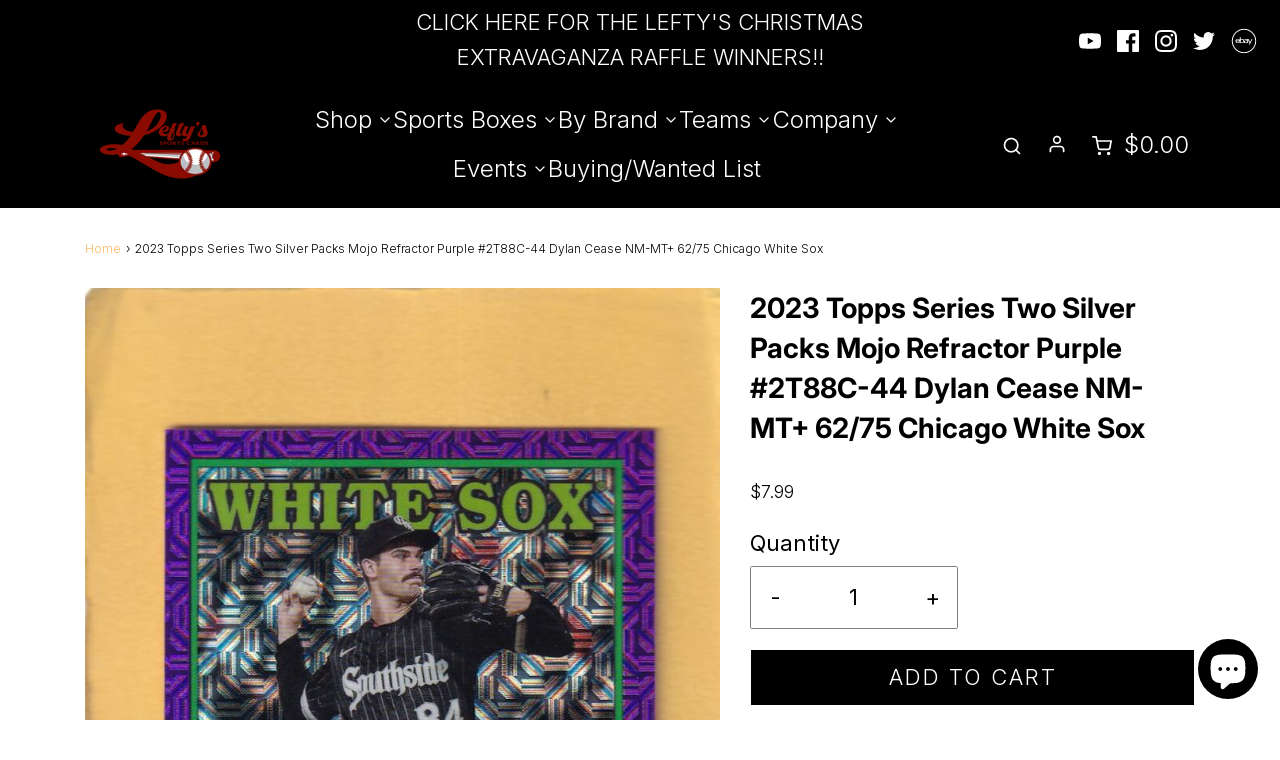

--- FILE ---
content_type: text/html; charset=utf-8
request_url: https://leftyssportscards.com/products/2023-topps-series-two-silver-packs-mojo-refractor-purple-2t88c-44-dylan-cease-nm-mt-62-75-chicago-white-sox
body_size: 37669
content:
<!DOCTYPE html>
<!--[if lt IE 7 ]><html class="no-js ie ie6" lang="en"> <![endif]-->
<!--[if IE 7 ]><html class="no-js ie ie7" lang="en"> <![endif]-->
<!--[if IE 8 ]><html class="no-js ie ie8" lang="en"> <![endif]-->
<!--[if (gte IE 9)|!(IE)]><!-->
<html class="no-js" lang="en">
<!--<![endif]-->
<head>


<!-- Meta Pixel Code -->
<script>
!function(f,b,e,v,n,t,s)
{if(f.fbq)return;n=f.fbq=function(){n.callMethod?
n.callMethod.apply(n,arguments):n.queue.push(arguments)};
if(!f._fbq)f._fbq=n;n.push=n;n.loaded=!0;n.version='2.0';
n.queue=[];t=b.createElement(e);t.async=!0;
t.src=v;s=b.getElementsByTagName(e)[0];
s.parentNode.insertBefore(t,s)}(window, document,'script',
'https://connect.facebook.net/en_US/fbevents.js');
fbq('init', '1125210678737939');
fbq('track', 'PageView');
</script>
<noscript><img height="1" width="1" style="display:none"
src="https://www.facebook.com/tr?id=1125210678737939&ev=PageView&noscript=1"
/></noscript>
<!-- End Meta Pixel Code -->
	<meta charset="utf-8">

	<!--[if lt IE 9]>
		<script src="//html5shim.googlecode.com/svn/trunk/html5.js"></script>
	<![endif]-->

	<title>
		2023 Topps Series Two Silver Packs Mojo Refractor Purple #2T88C-44 Dyl &ndash; Lefty&#39;s Sports
	</title>

	<script type="text/javascript">
		document.documentElement.className = document.documentElement.className.replace('no-js', 'js');
	</script>

	
	<meta name="description" content="2023 Topps Series Two Silver Packs Mojo Refractor Purple #2T88C-44 Dylan Cease NM-MT+ 62/75 Chicago White Sox">
	

	
		<meta name="viewport" content="width=device-width, initial-scale=1, maximum-scale=1, user-scalable=0" />
	

	<!-- /snippets/social-meta-tags.liquid -->




<meta property="og:site_name" content="Lefty&#39;s Sports">
<meta property="og:url" content="https://leftyssportscards.com/products/2023-topps-series-two-silver-packs-mojo-refractor-purple-2t88c-44-dylan-cease-nm-mt-62-75-chicago-white-sox">
<meta property="og:title" content="2023 Topps Series Two Silver Packs Mojo Refractor Purple #2T88C-44 Dylan Cease NM-MT+ 62/75 Chicago White Sox">
<meta property="og:type" content="product">
<meta property="og:description" content="2023 Topps Series Two Silver Packs Mojo Refractor Purple #2T88C-44 Dylan Cease NM-MT+ 62/75 Chicago White Sox">

  <meta property="og:price:amount" content="7.99">
  <meta property="og:price:currency" content="USD">

<meta property="og:image" content="http://leftyssportscards.com/cdn/shop/files/0000344870_1200x1200.jpg?v=1716154245"><meta property="og:image" content="http://leftyssportscards.com/cdn/shop/files/0000344871_1200x1200.jpg?v=1716154245">
<meta property="og:image:alt" content="2023 Topps Series Two Silver Packs Mojo Refractor Purple #2T88C-44 Dylan Cease NM-MT+ 62/75 Chicago White Sox Image 1"><meta property="og:image:alt" content="2023 Topps Series Two Silver Packs Mojo Refractor Purple #2T88C-44 Dylan Cease NM-MT+ 62/75 Chicago White Sox Image 2">
<meta property="og:image:secure_url" content="https://leftyssportscards.com/cdn/shop/files/0000344870_1200x1200.jpg?v=1716154245"><meta property="og:image:secure_url" content="https://leftyssportscards.com/cdn/shop/files/0000344871_1200x1200.jpg?v=1716154245">


  <meta name="twitter:site" content="@">

<meta name="twitter:card" content="summary_large_image">
<meta name="twitter:title" content="2023 Topps Series Two Silver Packs Mojo Refractor Purple #2T88C-44 Dylan Cease NM-MT+ 62/75 Chicago White Sox">
<meta name="twitter:description" content="2023 Topps Series Two Silver Packs Mojo Refractor Purple #2T88C-44 Dylan Cease NM-MT+ 62/75 Chicago White Sox">

	<style>
/*============================================================================
  Typography
==============================================================================*/





@font-face {
  font-family: Inter;
  font-weight: 700;
  font-style: normal;
  font-display: swap;
  src: url("//leftyssportscards.com/cdn/fonts/inter/inter_n7.02711e6b374660cfc7915d1afc1c204e633421e4.woff2") format("woff2"),
       url("//leftyssportscards.com/cdn/fonts/inter/inter_n7.6dab87426f6b8813070abd79972ceaf2f8d3b012.woff") format("woff");
}

@font-face {
  font-family: Inter;
  font-weight: 300;
  font-style: normal;
  font-display: swap;
  src: url("//leftyssportscards.com/cdn/fonts/inter/inter_n3.6faba940d2e90c9f1c2e0c5c2750b84af59fecc0.woff2") format("woff2"),
       url("//leftyssportscards.com/cdn/fonts/inter/inter_n3.413aa818ec2103383c4ac7c3744c464d04b4db49.woff") format("woff");
}

@font-face {
  font-family: Inter;
  font-weight: 600;
  font-style: normal;
  font-display: swap;
  src: url("//leftyssportscards.com/cdn/fonts/inter/inter_n6.771af0474a71b3797eb38f3487d6fb79d43b6877.woff2") format("woff2"),
       url("//leftyssportscards.com/cdn/fonts/inter/inter_n6.88c903d8f9e157d48b73b7777d0642925bcecde7.woff") format("woff");
}




  @font-face {
  font-family: Inter;
  font-weight: 400;
  font-style: normal;
  font-display: swap;
  src: url("//leftyssportscards.com/cdn/fonts/inter/inter_n4.b2a3f24c19b4de56e8871f609e73ca7f6d2e2bb9.woff2") format("woff2"),
       url("//leftyssportscards.com/cdn/fonts/inter/inter_n4.af8052d517e0c9ffac7b814872cecc27ae1fa132.woff") format("woff");
}




  @font-face {
  font-family: Inter;
  font-weight: 300;
  font-style: italic;
  font-display: swap;
  src: url("//leftyssportscards.com/cdn/fonts/inter/inter_i3.6d51b5c1aff0e6286c06ee460a22e95b7c89d160.woff2") format("woff2"),
       url("//leftyssportscards.com/cdn/fonts/inter/inter_i3.125e6a7560f210d08832797e294849204cda4973.woff") format("woff");
}




  @font-face {
  font-family: Inter;
  font-weight: 400;
  font-style: italic;
  font-display: swap;
  src: url("//leftyssportscards.com/cdn/fonts/inter/inter_i4.feae1981dda792ab80d117249d9c7e0f1017e5b3.woff2") format("woff2"),
       url("//leftyssportscards.com/cdn/fonts/inter/inter_i4.62773b7113d5e5f02c71486623cf828884c85c6e.woff") format("woff");
}



/*============================================================================
  #General Variables
==============================================================================*/

:root {
  --page-background: #ffffff;

  --color-primary: #000000;
  --disabled-color-primary: rgba(0, 0, 0, 0.5);
  --color-primary-opacity: rgba(0, 0, 0, 0.03);
  --link-color: #ffb563;
  --active-link-color: #ffd29d;

  --button-background-color: #000000;
  --button-background-hover-color: #000000;
  --button-background-hover-color-lighten: #0d0d0d;
  --button-text-color: #ffd29d;

  --sale-color: #242424;
  --sale-text-color: #ffffff;
  --sale-color-faint: rgba(36, 36, 36, 0.1);
  --sold-out-color: #000000;
  --sold-out-text-color: #ffffff;

  --header-background: #000000;
  --header-text: #ffffff;
  --header-border-color: rgba(255, 255, 255, 0.1);
  --header-hover-background-color: rgba(255, 255, 255, 0.1);
  --header-overlay-text: #ffd29d;

  --sticky-header-background: #000000;
  --sticky-header-text: #ffffff;
  --sticky-header-border: rgba(255, 255, 255, 0.1);

  --mobile-menu-text: #ffffff;
  --mobile-menu-background: #000000;
  --mobile-menu-border-color: rgba(255, 255, 255, 0.5);

  --footer-background: #000000;
  --footer-text: #ffffff;
  --footer-hover-background-color: rgba(255, 255, 255, 0.1);


  --pop-up-text: #000000;
  --pop-up-background: #fff;

  --secondary-color: rgba(0, 0, 0, 1) !default;
  --select-padding: 5px;
  --select-radius: 2px !default;

  --border-color: rgba(0, 0, 0, 0.5);
  --border-search: rgba(255, 255, 255, 0.1);
  --border-color-subtle: rgba(0, 0, 0, 0.1);
  --border-color-subtle-darken: #000000;

  --color-scheme-light-background: #008b15;
  --color-scheme-light-background-hover: rgba(0, 139, 21, 0.1);
  --color-scheme-light-text: #ff0a0a;
  --color-scheme-light-text-hover: rgba(255, 10, 10, 0.7);
  --color-scheme-light-input-hover: rgba(255, 10, 10, 0.1);

  --color-scheme-accent-background: #ffd29d;
  --color-scheme-accent-background-hover: rgba(255, 210, 157, 0.1);
  --color-scheme-accent-text: #000;
  --color-scheme-accent-text-hover: rgba(0, 0, 0, 0.7);
  --color-scheme-accent-input-hover: rgba(0, 0, 0, 0.1);

  --color-scheme-dark-background: #000000;
  --color-scheme-dark-background-hover: rgba(0, 0, 0, 0.1);
  --color-scheme-dark-text: #000000;
  --color-scheme-dark-text-hover: rgba(0, 0, 0, 0.7);
  --color-scheme-dark-input-hover: rgba(0, 0, 0, 0.1);

  --header-font-stack: Inter, sans-serif;
  --header-font-weight: 700;
  --header-font-style: normal;
  --header-font-transform: none;

  
  --header-letter-spacing: normal;
  

  --body-font-stack: Inter, sans-serif;
  --body-font-weight: 300;
  --body-font-style: normal;
  --body-font-size-int: 22;
  --body-font-size: 22px;

  --subheading-font-stack: Inter, sans-serif;
  --subheading-font-weight: 600;
  --subheading-font-style: normal;
  --subheading-font-transform: uppercase;
  --subheading-case: uppercase;

  
  --heading-base: 40;
  --subheading-base: 14;
  --subheading-2-font-size: 16px;
  --subheading-2-line-height: 20px;
  --product-titles: 28;
  --subpage-header: 28;
  --subpage-header-px: 28px;
  --subpage-header-line-height: 40px;
  --heading-font-size: 40px;
  --heading-line-height: 52px;
  --subheading-font-size: 14px;
  --subheading-line-height: 18px;
  

  --color-image-overlay: #000;
  --color-image-overlay-text: #fff;
  --image-overlay-opacity: calc(60 / 100);

  --flexslider-icon-eot: //leftyssportscards.com/cdn/shop/t/8/assets/flexslider-icon.eot?v=70838442330258149421681799330;
  --flexslider-icon-eot-ie: //leftyssportscards.com/cdn/shop/t/8/assets/flexslider-icon.eot%23iefix?v=5767;
  --flexslider-icon-woff: //leftyssportscards.com/cdn/shop/t/8/assets/flexslider-icon.eot?v=70838442330258149421681799330;
  --flexslider-icon-ttf: //leftyssportscards.com/cdn/shop/t/8/assets/flexslider-icon.eot?v=70838442330258149421681799330;
  --flexslider-icon-svg: //leftyssportscards.com/cdn/shop/t/8/assets/flexslider-icon.eot?v=70838442330258149421681799330;

  --delete-button-png: //leftyssportscards.com/cdn/shop/t/8/assets/delete.png?v=5767;
  --loader-svg: //leftyssportscards.com/cdn/shop/t/8/assets/loader.svg?v=119822953187440061741681799330;

  
  --mobile-menu-link-transform: none;
  --mobile-menu-link-letter-spacing: 0;
  

  
  --buttons-transform: uppercase;
  --buttons-letter-spacing: 2px;
  

  
    --button-font-family: var(--body-font-stack);
    --button-font-weight: var(--body-font-weight);
    --button-font-style: var(--body-font-style);
    --button-font-size: var(--body-font-size);
  

  
    --button-font-size-int: calc(var(--body-font-size-int) - 2);
  

  
    --subheading-letter-spacing: 1px;
  

  
    --nav-font-family: var(--subheading-font-stack);
    --nav-font-weight: var(--subheading-font-weight);
    --nav-font-style: var(--subheading-font-style);
  

  
    --nav-text-transform: none;
    --nav-letter-spacing: 0;
  

  
    --nav-font-size-int: var(--body-font-size-int);
  

  --password-text-color: #000000;
  --password-error-background: #feebeb;
  --password-error-text: #7e1412;
  --password-login-background: #111111;
  --password-login-text: #b8b8b8;
  --password-btn-text: #ffffff;
  --password-btn-background: #000000;
  --password-btn-background-success: #4caf50;
  --success-color: #28a745;
  --error-color: #b94a48;
}
</style>


	<link rel="canonical" href="https://leftyssportscards.com/products/2023-topps-series-two-silver-packs-mojo-refractor-purple-2t88c-44-dylan-cease-nm-mt-62-75-chicago-white-sox" />

	<!-- CSS -->
	<style>
/*============================================================================
  Typography
==============================================================================*/





@font-face {
  font-family: Inter;
  font-weight: 700;
  font-style: normal;
  font-display: swap;
  src: url("//leftyssportscards.com/cdn/fonts/inter/inter_n7.02711e6b374660cfc7915d1afc1c204e633421e4.woff2") format("woff2"),
       url("//leftyssportscards.com/cdn/fonts/inter/inter_n7.6dab87426f6b8813070abd79972ceaf2f8d3b012.woff") format("woff");
}

@font-face {
  font-family: Inter;
  font-weight: 300;
  font-style: normal;
  font-display: swap;
  src: url("//leftyssportscards.com/cdn/fonts/inter/inter_n3.6faba940d2e90c9f1c2e0c5c2750b84af59fecc0.woff2") format("woff2"),
       url("//leftyssportscards.com/cdn/fonts/inter/inter_n3.413aa818ec2103383c4ac7c3744c464d04b4db49.woff") format("woff");
}

@font-face {
  font-family: Inter;
  font-weight: 600;
  font-style: normal;
  font-display: swap;
  src: url("//leftyssportscards.com/cdn/fonts/inter/inter_n6.771af0474a71b3797eb38f3487d6fb79d43b6877.woff2") format("woff2"),
       url("//leftyssportscards.com/cdn/fonts/inter/inter_n6.88c903d8f9e157d48b73b7777d0642925bcecde7.woff") format("woff");
}




  @font-face {
  font-family: Inter;
  font-weight: 400;
  font-style: normal;
  font-display: swap;
  src: url("//leftyssportscards.com/cdn/fonts/inter/inter_n4.b2a3f24c19b4de56e8871f609e73ca7f6d2e2bb9.woff2") format("woff2"),
       url("//leftyssportscards.com/cdn/fonts/inter/inter_n4.af8052d517e0c9ffac7b814872cecc27ae1fa132.woff") format("woff");
}




  @font-face {
  font-family: Inter;
  font-weight: 300;
  font-style: italic;
  font-display: swap;
  src: url("//leftyssportscards.com/cdn/fonts/inter/inter_i3.6d51b5c1aff0e6286c06ee460a22e95b7c89d160.woff2") format("woff2"),
       url("//leftyssportscards.com/cdn/fonts/inter/inter_i3.125e6a7560f210d08832797e294849204cda4973.woff") format("woff");
}




  @font-face {
  font-family: Inter;
  font-weight: 400;
  font-style: italic;
  font-display: swap;
  src: url("//leftyssportscards.com/cdn/fonts/inter/inter_i4.feae1981dda792ab80d117249d9c7e0f1017e5b3.woff2") format("woff2"),
       url("//leftyssportscards.com/cdn/fonts/inter/inter_i4.62773b7113d5e5f02c71486623cf828884c85c6e.woff") format("woff");
}



/*============================================================================
  #General Variables
==============================================================================*/

:root {
  --page-background: #ffffff;

  --color-primary: #000000;
  --disabled-color-primary: rgba(0, 0, 0, 0.5);
  --color-primary-opacity: rgba(0, 0, 0, 0.03);
  --link-color: #ffb563;
  --active-link-color: #ffd29d;

  --button-background-color: #000000;
  --button-background-hover-color: #000000;
  --button-background-hover-color-lighten: #0d0d0d;
  --button-text-color: #ffd29d;

  --sale-color: #242424;
  --sale-text-color: #ffffff;
  --sale-color-faint: rgba(36, 36, 36, 0.1);
  --sold-out-color: #000000;
  --sold-out-text-color: #ffffff;

  --header-background: #000000;
  --header-text: #ffffff;
  --header-border-color: rgba(255, 255, 255, 0.1);
  --header-hover-background-color: rgba(255, 255, 255, 0.1);
  --header-overlay-text: #ffd29d;

  --sticky-header-background: #000000;
  --sticky-header-text: #ffffff;
  --sticky-header-border: rgba(255, 255, 255, 0.1);

  --mobile-menu-text: #ffffff;
  --mobile-menu-background: #000000;
  --mobile-menu-border-color: rgba(255, 255, 255, 0.5);

  --footer-background: #000000;
  --footer-text: #ffffff;
  --footer-hover-background-color: rgba(255, 255, 255, 0.1);


  --pop-up-text: #000000;
  --pop-up-background: #fff;

  --secondary-color: rgba(0, 0, 0, 1) !default;
  --select-padding: 5px;
  --select-radius: 2px !default;

  --border-color: rgba(0, 0, 0, 0.5);
  --border-search: rgba(255, 255, 255, 0.1);
  --border-color-subtle: rgba(0, 0, 0, 0.1);
  --border-color-subtle-darken: #000000;

  --color-scheme-light-background: #008b15;
  --color-scheme-light-background-hover: rgba(0, 139, 21, 0.1);
  --color-scheme-light-text: #ff0a0a;
  --color-scheme-light-text-hover: rgba(255, 10, 10, 0.7);
  --color-scheme-light-input-hover: rgba(255, 10, 10, 0.1);

  --color-scheme-accent-background: #ffd29d;
  --color-scheme-accent-background-hover: rgba(255, 210, 157, 0.1);
  --color-scheme-accent-text: #000;
  --color-scheme-accent-text-hover: rgba(0, 0, 0, 0.7);
  --color-scheme-accent-input-hover: rgba(0, 0, 0, 0.1);

  --color-scheme-dark-background: #000000;
  --color-scheme-dark-background-hover: rgba(0, 0, 0, 0.1);
  --color-scheme-dark-text: #000000;
  --color-scheme-dark-text-hover: rgba(0, 0, 0, 0.7);
  --color-scheme-dark-input-hover: rgba(0, 0, 0, 0.1);

  --header-font-stack: Inter, sans-serif;
  --header-font-weight: 700;
  --header-font-style: normal;
  --header-font-transform: none;

  
  --header-letter-spacing: normal;
  

  --body-font-stack: Inter, sans-serif;
  --body-font-weight: 300;
  --body-font-style: normal;
  --body-font-size-int: 22;
  --body-font-size: 22px;

  --subheading-font-stack: Inter, sans-serif;
  --subheading-font-weight: 600;
  --subheading-font-style: normal;
  --subheading-font-transform: uppercase;
  --subheading-case: uppercase;

  
  --heading-base: 40;
  --subheading-base: 14;
  --subheading-2-font-size: 16px;
  --subheading-2-line-height: 20px;
  --product-titles: 28;
  --subpage-header: 28;
  --subpage-header-px: 28px;
  --subpage-header-line-height: 40px;
  --heading-font-size: 40px;
  --heading-line-height: 52px;
  --subheading-font-size: 14px;
  --subheading-line-height: 18px;
  

  --color-image-overlay: #000;
  --color-image-overlay-text: #fff;
  --image-overlay-opacity: calc(60 / 100);

  --flexslider-icon-eot: //leftyssportscards.com/cdn/shop/t/8/assets/flexslider-icon.eot?v=70838442330258149421681799330;
  --flexslider-icon-eot-ie: //leftyssportscards.com/cdn/shop/t/8/assets/flexslider-icon.eot%23iefix?v=5767;
  --flexslider-icon-woff: //leftyssportscards.com/cdn/shop/t/8/assets/flexslider-icon.eot?v=70838442330258149421681799330;
  --flexslider-icon-ttf: //leftyssportscards.com/cdn/shop/t/8/assets/flexslider-icon.eot?v=70838442330258149421681799330;
  --flexslider-icon-svg: //leftyssportscards.com/cdn/shop/t/8/assets/flexslider-icon.eot?v=70838442330258149421681799330;

  --delete-button-png: //leftyssportscards.com/cdn/shop/t/8/assets/delete.png?v=5767;
  --loader-svg: //leftyssportscards.com/cdn/shop/t/8/assets/loader.svg?v=119822953187440061741681799330;

  
  --mobile-menu-link-transform: none;
  --mobile-menu-link-letter-spacing: 0;
  

  
  --buttons-transform: uppercase;
  --buttons-letter-spacing: 2px;
  

  
    --button-font-family: var(--body-font-stack);
    --button-font-weight: var(--body-font-weight);
    --button-font-style: var(--body-font-style);
    --button-font-size: var(--body-font-size);
  

  
    --button-font-size-int: calc(var(--body-font-size-int) - 2);
  

  
    --subheading-letter-spacing: 1px;
  

  
    --nav-font-family: var(--subheading-font-stack);
    --nav-font-weight: var(--subheading-font-weight);
    --nav-font-style: var(--subheading-font-style);
  

  
    --nav-text-transform: none;
    --nav-letter-spacing: 0;
  

  
    --nav-font-size-int: var(--body-font-size-int);
  

  --password-text-color: #000000;
  --password-error-background: #feebeb;
  --password-error-text: #7e1412;
  --password-login-background: #111111;
  --password-login-text: #b8b8b8;
  --password-btn-text: #ffffff;
  --password-btn-background: #000000;
  --password-btn-background-success: #4caf50;
  --success-color: #28a745;
  --error-color: #b94a48;
}
</style>


	
		<link rel="preload" href="//leftyssportscards.com/cdn/shop/t/8/assets/theme-product.min.css?v=133584828694425312671681799330" as="style">
	  	<link href="//leftyssportscards.com/cdn/shop/t/8/assets/theme-product.min.css?v=133584828694425312671681799330" rel="stylesheet" type="text/css" media="all" />
	

	<link href="//leftyssportscards.com/cdn/shop/t/8/assets/custom.css?v=114804109497601393931764317795" rel="stylesheet" type="text/css" media="all" />
    <link href="//leftyssportscards.com/cdn/shop/t/8/assets/slick.css?v=113328204232637014541683613472" rel="stylesheet" type="text/css" media="all" />
    
	



	

	<link rel="sitemap" type="application/xml" title="Sitemap" href="/sitemap.xml" />

	<script>window.performance && window.performance.mark && window.performance.mark('shopify.content_for_header.start');</script><meta name="facebook-domain-verification" content="f9a7a8cza54urzpszl55jyb2tir6wb">
<meta id="shopify-digital-wallet" name="shopify-digital-wallet" content="/51697221813/digital_wallets/dialog">
<meta name="shopify-checkout-api-token" content="d1f553d3b416e8763c033fc24dad3f17">
<meta id="in-context-paypal-metadata" data-shop-id="51697221813" data-venmo-supported="false" data-environment="production" data-locale="en_US" data-paypal-v4="true" data-currency="USD">
<link rel="alternate" type="application/json+oembed" href="https://leftyssportscards.com/products/2023-topps-series-two-silver-packs-mojo-refractor-purple-2t88c-44-dylan-cease-nm-mt-62-75-chicago-white-sox.oembed">
<script async="async" src="/checkouts/internal/preloads.js?locale=en-US"></script>
<link rel="preconnect" href="https://shop.app" crossorigin="anonymous">
<script async="async" src="https://shop.app/checkouts/internal/preloads.js?locale=en-US&shop_id=51697221813" crossorigin="anonymous"></script>
<script id="apple-pay-shop-capabilities" type="application/json">{"shopId":51697221813,"countryCode":"US","currencyCode":"USD","merchantCapabilities":["supports3DS"],"merchantId":"gid:\/\/shopify\/Shop\/51697221813","merchantName":"Lefty's Sports","requiredBillingContactFields":["postalAddress","email","phone"],"requiredShippingContactFields":["postalAddress","email","phone"],"shippingType":"shipping","supportedNetworks":["visa","masterCard","amex","discover","elo","jcb"],"total":{"type":"pending","label":"Lefty's Sports","amount":"1.00"},"shopifyPaymentsEnabled":true,"supportsSubscriptions":true}</script>
<script id="shopify-features" type="application/json">{"accessToken":"d1f553d3b416e8763c033fc24dad3f17","betas":["rich-media-storefront-analytics"],"domain":"leftyssportscards.com","predictiveSearch":true,"shopId":51697221813,"locale":"en"}</script>
<script>var Shopify = Shopify || {};
Shopify.shop = "leftys-sports.myshopify.com";
Shopify.locale = "en";
Shopify.currency = {"active":"USD","rate":"1.0"};
Shopify.country = "US";
Shopify.theme = {"name":"Copy of Copy of New Development of Envy - Red B...","id":131057713333,"schema_name":"Envy","schema_version":"27.0.0","theme_store_id":411,"role":"main"};
Shopify.theme.handle = "null";
Shopify.theme.style = {"id":null,"handle":null};
Shopify.cdnHost = "leftyssportscards.com/cdn";
Shopify.routes = Shopify.routes || {};
Shopify.routes.root = "/";</script>
<script type="module">!function(o){(o.Shopify=o.Shopify||{}).modules=!0}(window);</script>
<script>!function(o){function n(){var o=[];function n(){o.push(Array.prototype.slice.apply(arguments))}return n.q=o,n}var t=o.Shopify=o.Shopify||{};t.loadFeatures=n(),t.autoloadFeatures=n()}(window);</script>
<script>
  window.ShopifyPay = window.ShopifyPay || {};
  window.ShopifyPay.apiHost = "shop.app\/pay";
  window.ShopifyPay.redirectState = null;
</script>
<script id="shop-js-analytics" type="application/json">{"pageType":"product"}</script>
<script defer="defer" async type="module" src="//leftyssportscards.com/cdn/shopifycloud/shop-js/modules/v2/client.init-shop-cart-sync_C5BV16lS.en.esm.js"></script>
<script defer="defer" async type="module" src="//leftyssportscards.com/cdn/shopifycloud/shop-js/modules/v2/chunk.common_CygWptCX.esm.js"></script>
<script type="module">
  await import("//leftyssportscards.com/cdn/shopifycloud/shop-js/modules/v2/client.init-shop-cart-sync_C5BV16lS.en.esm.js");
await import("//leftyssportscards.com/cdn/shopifycloud/shop-js/modules/v2/chunk.common_CygWptCX.esm.js");

  window.Shopify.SignInWithShop?.initShopCartSync?.({"fedCMEnabled":true,"windoidEnabled":true});

</script>
<script>
  window.Shopify = window.Shopify || {};
  if (!window.Shopify.featureAssets) window.Shopify.featureAssets = {};
  window.Shopify.featureAssets['shop-js'] = {"shop-cart-sync":["modules/v2/client.shop-cart-sync_ZFArdW7E.en.esm.js","modules/v2/chunk.common_CygWptCX.esm.js"],"init-fed-cm":["modules/v2/client.init-fed-cm_CmiC4vf6.en.esm.js","modules/v2/chunk.common_CygWptCX.esm.js"],"shop-button":["modules/v2/client.shop-button_tlx5R9nI.en.esm.js","modules/v2/chunk.common_CygWptCX.esm.js"],"shop-cash-offers":["modules/v2/client.shop-cash-offers_DOA2yAJr.en.esm.js","modules/v2/chunk.common_CygWptCX.esm.js","modules/v2/chunk.modal_D71HUcav.esm.js"],"init-windoid":["modules/v2/client.init-windoid_sURxWdc1.en.esm.js","modules/v2/chunk.common_CygWptCX.esm.js"],"shop-toast-manager":["modules/v2/client.shop-toast-manager_ClPi3nE9.en.esm.js","modules/v2/chunk.common_CygWptCX.esm.js"],"init-shop-email-lookup-coordinator":["modules/v2/client.init-shop-email-lookup-coordinator_B8hsDcYM.en.esm.js","modules/v2/chunk.common_CygWptCX.esm.js"],"init-shop-cart-sync":["modules/v2/client.init-shop-cart-sync_C5BV16lS.en.esm.js","modules/v2/chunk.common_CygWptCX.esm.js"],"avatar":["modules/v2/client.avatar_BTnouDA3.en.esm.js"],"pay-button":["modules/v2/client.pay-button_FdsNuTd3.en.esm.js","modules/v2/chunk.common_CygWptCX.esm.js"],"init-customer-accounts":["modules/v2/client.init-customer-accounts_DxDtT_ad.en.esm.js","modules/v2/client.shop-login-button_C5VAVYt1.en.esm.js","modules/v2/chunk.common_CygWptCX.esm.js","modules/v2/chunk.modal_D71HUcav.esm.js"],"init-shop-for-new-customer-accounts":["modules/v2/client.init-shop-for-new-customer-accounts_ChsxoAhi.en.esm.js","modules/v2/client.shop-login-button_C5VAVYt1.en.esm.js","modules/v2/chunk.common_CygWptCX.esm.js","modules/v2/chunk.modal_D71HUcav.esm.js"],"shop-login-button":["modules/v2/client.shop-login-button_C5VAVYt1.en.esm.js","modules/v2/chunk.common_CygWptCX.esm.js","modules/v2/chunk.modal_D71HUcav.esm.js"],"init-customer-accounts-sign-up":["modules/v2/client.init-customer-accounts-sign-up_CPSyQ0Tj.en.esm.js","modules/v2/client.shop-login-button_C5VAVYt1.en.esm.js","modules/v2/chunk.common_CygWptCX.esm.js","modules/v2/chunk.modal_D71HUcav.esm.js"],"shop-follow-button":["modules/v2/client.shop-follow-button_Cva4Ekp9.en.esm.js","modules/v2/chunk.common_CygWptCX.esm.js","modules/v2/chunk.modal_D71HUcav.esm.js"],"checkout-modal":["modules/v2/client.checkout-modal_BPM8l0SH.en.esm.js","modules/v2/chunk.common_CygWptCX.esm.js","modules/v2/chunk.modal_D71HUcav.esm.js"],"lead-capture":["modules/v2/client.lead-capture_Bi8yE_yS.en.esm.js","modules/v2/chunk.common_CygWptCX.esm.js","modules/v2/chunk.modal_D71HUcav.esm.js"],"shop-login":["modules/v2/client.shop-login_D6lNrXab.en.esm.js","modules/v2/chunk.common_CygWptCX.esm.js","modules/v2/chunk.modal_D71HUcav.esm.js"],"payment-terms":["modules/v2/client.payment-terms_CZxnsJam.en.esm.js","modules/v2/chunk.common_CygWptCX.esm.js","modules/v2/chunk.modal_D71HUcav.esm.js"]};
</script>
<script>(function() {
  var isLoaded = false;
  function asyncLoad() {
    if (isLoaded) return;
    isLoaded = true;
    var urls = ["https:\/\/cdn.zigpoll.com\/zigpoll-shopify-embed.js?accountId=65679fbe7c5c7e0e3123a99f\u0026shop=leftys-sports.myshopify.com"];
    for (var i = 0; i < urls.length; i++) {
      var s = document.createElement('script');
      s.type = 'text/javascript';
      s.async = true;
      s.src = urls[i];
      var x = document.getElementsByTagName('script')[0];
      x.parentNode.insertBefore(s, x);
    }
  };
  if(window.attachEvent) {
    window.attachEvent('onload', asyncLoad);
  } else {
    window.addEventListener('load', asyncLoad, false);
  }
})();</script>
<script id="__st">var __st={"a":51697221813,"offset":-28800,"reqid":"f3724e2d-65f6-4617-8f51-73e1ee09b4f0-1768676199","pageurl":"leftyssportscards.com\/products\/2023-topps-series-two-silver-packs-mojo-refractor-purple-2t88c-44-dylan-cease-nm-mt-62-75-chicago-white-sox","u":"28b11b351f2c","p":"product","rtyp":"product","rid":7858446762165};</script>
<script>window.ShopifyPaypalV4VisibilityTracking = true;</script>
<script id="captcha-bootstrap">!function(){'use strict';const t='contact',e='account',n='new_comment',o=[[t,t],['blogs',n],['comments',n],[t,'customer']],c=[[e,'customer_login'],[e,'guest_login'],[e,'recover_customer_password'],[e,'create_customer']],r=t=>t.map((([t,e])=>`form[action*='/${t}']:not([data-nocaptcha='true']) input[name='form_type'][value='${e}']`)).join(','),a=t=>()=>t?[...document.querySelectorAll(t)].map((t=>t.form)):[];function s(){const t=[...o],e=r(t);return a(e)}const i='password',u='form_key',d=['recaptcha-v3-token','g-recaptcha-response','h-captcha-response',i],f=()=>{try{return window.sessionStorage}catch{return}},m='__shopify_v',_=t=>t.elements[u];function p(t,e,n=!1){try{const o=window.sessionStorage,c=JSON.parse(o.getItem(e)),{data:r}=function(t){const{data:e,action:n}=t;return t[m]||n?{data:e,action:n}:{data:t,action:n}}(c);for(const[e,n]of Object.entries(r))t.elements[e]&&(t.elements[e].value=n);n&&o.removeItem(e)}catch(o){console.error('form repopulation failed',{error:o})}}const l='form_type',E='cptcha';function T(t){t.dataset[E]=!0}const w=window,h=w.document,L='Shopify',v='ce_forms',y='captcha';let A=!1;((t,e)=>{const n=(g='f06e6c50-85a8-45c8-87d0-21a2b65856fe',I='https://cdn.shopify.com/shopifycloud/storefront-forms-hcaptcha/ce_storefront_forms_captcha_hcaptcha.v1.5.2.iife.js',D={infoText:'Protected by hCaptcha',privacyText:'Privacy',termsText:'Terms'},(t,e,n)=>{const o=w[L][v],c=o.bindForm;if(c)return c(t,g,e,D).then(n);var r;o.q.push([[t,g,e,D],n]),r=I,A||(h.body.append(Object.assign(h.createElement('script'),{id:'captcha-provider',async:!0,src:r})),A=!0)});var g,I,D;w[L]=w[L]||{},w[L][v]=w[L][v]||{},w[L][v].q=[],w[L][y]=w[L][y]||{},w[L][y].protect=function(t,e){n(t,void 0,e),T(t)},Object.freeze(w[L][y]),function(t,e,n,w,h,L){const[v,y,A,g]=function(t,e,n){const i=e?o:[],u=t?c:[],d=[...i,...u],f=r(d),m=r(i),_=r(d.filter((([t,e])=>n.includes(e))));return[a(f),a(m),a(_),s()]}(w,h,L),I=t=>{const e=t.target;return e instanceof HTMLFormElement?e:e&&e.form},D=t=>v().includes(t);t.addEventListener('submit',(t=>{const e=I(t);if(!e)return;const n=D(e)&&!e.dataset.hcaptchaBound&&!e.dataset.recaptchaBound,o=_(e),c=g().includes(e)&&(!o||!o.value);(n||c)&&t.preventDefault(),c&&!n&&(function(t){try{if(!f())return;!function(t){const e=f();if(!e)return;const n=_(t);if(!n)return;const o=n.value;o&&e.removeItem(o)}(t);const e=Array.from(Array(32),(()=>Math.random().toString(36)[2])).join('');!function(t,e){_(t)||t.append(Object.assign(document.createElement('input'),{type:'hidden',name:u})),t.elements[u].value=e}(t,e),function(t,e){const n=f();if(!n)return;const o=[...t.querySelectorAll(`input[type='${i}']`)].map((({name:t})=>t)),c=[...d,...o],r={};for(const[a,s]of new FormData(t).entries())c.includes(a)||(r[a]=s);n.setItem(e,JSON.stringify({[m]:1,action:t.action,data:r}))}(t,e)}catch(e){console.error('failed to persist form',e)}}(e),e.submit())}));const S=(t,e)=>{t&&!t.dataset[E]&&(n(t,e.some((e=>e===t))),T(t))};for(const o of['focusin','change'])t.addEventListener(o,(t=>{const e=I(t);D(e)&&S(e,y())}));const B=e.get('form_key'),M=e.get(l),P=B&&M;t.addEventListener('DOMContentLoaded',(()=>{const t=y();if(P)for(const e of t)e.elements[l].value===M&&p(e,B);[...new Set([...A(),...v().filter((t=>'true'===t.dataset.shopifyCaptcha))])].forEach((e=>S(e,t)))}))}(h,new URLSearchParams(w.location.search),n,t,e,['guest_login'])})(!0,!0)}();</script>
<script integrity="sha256-4kQ18oKyAcykRKYeNunJcIwy7WH5gtpwJnB7kiuLZ1E=" data-source-attribution="shopify.loadfeatures" defer="defer" src="//leftyssportscards.com/cdn/shopifycloud/storefront/assets/storefront/load_feature-a0a9edcb.js" crossorigin="anonymous"></script>
<script crossorigin="anonymous" defer="defer" src="//leftyssportscards.com/cdn/shopifycloud/storefront/assets/shopify_pay/storefront-65b4c6d7.js?v=20250812"></script>
<script data-source-attribution="shopify.dynamic_checkout.dynamic.init">var Shopify=Shopify||{};Shopify.PaymentButton=Shopify.PaymentButton||{isStorefrontPortableWallets:!0,init:function(){window.Shopify.PaymentButton.init=function(){};var t=document.createElement("script");t.src="https://leftyssportscards.com/cdn/shopifycloud/portable-wallets/latest/portable-wallets.en.js",t.type="module",document.head.appendChild(t)}};
</script>
<script data-source-attribution="shopify.dynamic_checkout.buyer_consent">
  function portableWalletsHideBuyerConsent(e){var t=document.getElementById("shopify-buyer-consent"),n=document.getElementById("shopify-subscription-policy-button");t&&n&&(t.classList.add("hidden"),t.setAttribute("aria-hidden","true"),n.removeEventListener("click",e))}function portableWalletsShowBuyerConsent(e){var t=document.getElementById("shopify-buyer-consent"),n=document.getElementById("shopify-subscription-policy-button");t&&n&&(t.classList.remove("hidden"),t.removeAttribute("aria-hidden"),n.addEventListener("click",e))}window.Shopify?.PaymentButton&&(window.Shopify.PaymentButton.hideBuyerConsent=portableWalletsHideBuyerConsent,window.Shopify.PaymentButton.showBuyerConsent=portableWalletsShowBuyerConsent);
</script>
<script data-source-attribution="shopify.dynamic_checkout.cart.bootstrap">document.addEventListener("DOMContentLoaded",(function(){function t(){return document.querySelector("shopify-accelerated-checkout-cart, shopify-accelerated-checkout")}if(t())Shopify.PaymentButton.init();else{new MutationObserver((function(e,n){t()&&(Shopify.PaymentButton.init(),n.disconnect())})).observe(document.body,{childList:!0,subtree:!0})}}));
</script>
<link id="shopify-accelerated-checkout-styles" rel="stylesheet" media="screen" href="https://leftyssportscards.com/cdn/shopifycloud/portable-wallets/latest/accelerated-checkout-backwards-compat.css" crossorigin="anonymous">
<style id="shopify-accelerated-checkout-cart">
        #shopify-buyer-consent {
  margin-top: 1em;
  display: inline-block;
  width: 100%;
}

#shopify-buyer-consent.hidden {
  display: none;
}

#shopify-subscription-policy-button {
  background: none;
  border: none;
  padding: 0;
  text-decoration: underline;
  font-size: inherit;
  cursor: pointer;
}

#shopify-subscription-policy-button::before {
  box-shadow: none;
}

      </style>

<script>window.performance && window.performance.mark && window.performance.mark('shopify.content_for_header.end');</script>

	<script type="text/javascript">
	window.lazySizesConfig = window.lazySizesConfig || {};
	window.lazySizesConfig.rias = window.lazySizesConfig.rias || {};

	// configure available widths to replace with the {width} placeholder
	window.lazySizesConfig.rias.widths = [150, 300, 600, 900, 1200, 1500, 1800, 2100];

	window.wetheme = {
		name: 'Envy',
	};
	</script>

	

	<script defer type="module" src="//leftyssportscards.com/cdn/shop/t/8/assets/theme.min.js?v=115956996754544873491681799330"></script>
	<script defer nomodule src="//leftyssportscards.com/cdn/shop/t/8/assets/theme.legacy.min.js?v=120831136126122178121681799330"></script>
    <script src="//leftyssportscards.com/cdn/shop/t/8/assets/jquery-min.js?v=115860211936397945481681799330"></script>
    <script src="//leftyssportscards.com/cdn/shop/t/8/assets/jquery_accordion.js?v=64709411461589543001681799330"></script>
    <script src="//leftyssportscards.com/cdn/shop/t/8/assets/slick-min.js?v=119177116428520753221681799330" defer="defer"></script>
    <script src="//leftyssportscards.com/cdn/shop/t/8/assets/custom.js?v=4997935134893884821683615010" defer="defer"></script>
 

<script>window.__pagefly_analytics_settings__ = {"acceptTracking":false};</script>
<!-- Google Tag Manager -->
  <script>
    (function(w,d,s,l,i){w[l]=w[l]||[];w[l].push({‘gtm.start’:
new Date().getTime(),event:‘gtm.js’});var f=d.getElementsByTagName(s)[0],
j=d.createElement(s),dl=l!=‘dataLayer’?‘&l=‘+l:‘’;j.async=true;j.src=
’https://www.googletagmanager.com/gtm.js?id='+i+dl;f.parentNode.insertBefore(j,f);
})(window,document,‘script’,‘dataLayer’,‘GTM-PLLXSP3’);
  </script>
  <!-- End Google Tag Manager -->
  
 <!-- BEGIN app block: shopify://apps/klaviyo-email-marketing-sms/blocks/klaviyo-onsite-embed/2632fe16-c075-4321-a88b-50b567f42507 -->












  <script async src="https://static.klaviyo.com/onsite/js/SKQA7B/klaviyo.js?company_id=SKQA7B"></script>
  <script>!function(){if(!window.klaviyo){window._klOnsite=window._klOnsite||[];try{window.klaviyo=new Proxy({},{get:function(n,i){return"push"===i?function(){var n;(n=window._klOnsite).push.apply(n,arguments)}:function(){for(var n=arguments.length,o=new Array(n),w=0;w<n;w++)o[w]=arguments[w];var t="function"==typeof o[o.length-1]?o.pop():void 0,e=new Promise((function(n){window._klOnsite.push([i].concat(o,[function(i){t&&t(i),n(i)}]))}));return e}}})}catch(n){window.klaviyo=window.klaviyo||[],window.klaviyo.push=function(){var n;(n=window._klOnsite).push.apply(n,arguments)}}}}();</script>

  
    <script id="viewed_product">
      if (item == null) {
        var _learnq = _learnq || [];

        var MetafieldReviews = null
        var MetafieldYotpoRating = null
        var MetafieldYotpoCount = null
        var MetafieldLooxRating = null
        var MetafieldLooxCount = null
        var okendoProduct = null
        var okendoProductReviewCount = null
        var okendoProductReviewAverageValue = null
        try {
          // The following fields are used for Customer Hub recently viewed in order to add reviews.
          // This information is not part of __kla_viewed. Instead, it is part of __kla_viewed_reviewed_items
          MetafieldReviews = {};
          MetafieldYotpoRating = null
          MetafieldYotpoCount = null
          MetafieldLooxRating = null
          MetafieldLooxCount = null

          okendoProduct = null
          // If the okendo metafield is not legacy, it will error, which then requires the new json formatted data
          if (okendoProduct && 'error' in okendoProduct) {
            okendoProduct = null
          }
          okendoProductReviewCount = okendoProduct ? okendoProduct.reviewCount : null
          okendoProductReviewAverageValue = okendoProduct ? okendoProduct.reviewAverageValue : null
        } catch (error) {
          console.error('Error in Klaviyo onsite reviews tracking:', error);
        }

        var item = {
          Name: "2023 Topps Series Two Silver Packs Mojo Refractor Purple #2T88C-44 Dylan Cease NM-MT+ 62\/75 Chicago White Sox",
          ProductID: 7858446762165,
          Categories: ["Miscellaneous"],
          ImageURL: "https://leftyssportscards.com/cdn/shop/files/0000344870_grande.jpg?v=1716154245",
          URL: "https://leftyssportscards.com/products/2023-topps-series-two-silver-packs-mojo-refractor-purple-2t88c-44-dylan-cease-nm-mt-62-75-chicago-white-sox",
          Brand: "Lefty's Sports",
          Price: "$7.99",
          Value: "7.99",
          CompareAtPrice: "$0.00"
        };
        _learnq.push(['track', 'Viewed Product', item]);
        _learnq.push(['trackViewedItem', {
          Title: item.Name,
          ItemId: item.ProductID,
          Categories: item.Categories,
          ImageUrl: item.ImageURL,
          Url: item.URL,
          Metadata: {
            Brand: item.Brand,
            Price: item.Price,
            Value: item.Value,
            CompareAtPrice: item.CompareAtPrice
          },
          metafields:{
            reviews: MetafieldReviews,
            yotpo:{
              rating: MetafieldYotpoRating,
              count: MetafieldYotpoCount,
            },
            loox:{
              rating: MetafieldLooxRating,
              count: MetafieldLooxCount,
            },
            okendo: {
              rating: okendoProductReviewAverageValue,
              count: okendoProductReviewCount,
            }
          }
        }]);
      }
    </script>
  




  <script>
    window.klaviyoReviewsProductDesignMode = false
  </script>







<!-- END app block --><script src="https://cdn.shopify.com/extensions/7bc9bb47-adfa-4267-963e-cadee5096caf/inbox-1252/assets/inbox-chat-loader.js" type="text/javascript" defer="defer"></script>
<link href="https://monorail-edge.shopifysvc.com" rel="dns-prefetch">
<script>(function(){if ("sendBeacon" in navigator && "performance" in window) {try {var session_token_from_headers = performance.getEntriesByType('navigation')[0].serverTiming.find(x => x.name == '_s').description;} catch {var session_token_from_headers = undefined;}var session_cookie_matches = document.cookie.match(/_shopify_s=([^;]*)/);var session_token_from_cookie = session_cookie_matches && session_cookie_matches.length === 2 ? session_cookie_matches[1] : "";var session_token = session_token_from_headers || session_token_from_cookie || "";function handle_abandonment_event(e) {var entries = performance.getEntries().filter(function(entry) {return /monorail-edge.shopifysvc.com/.test(entry.name);});if (!window.abandonment_tracked && entries.length === 0) {window.abandonment_tracked = true;var currentMs = Date.now();var navigation_start = performance.timing.navigationStart;var payload = {shop_id: 51697221813,url: window.location.href,navigation_start,duration: currentMs - navigation_start,session_token,page_type: "product"};window.navigator.sendBeacon("https://monorail-edge.shopifysvc.com/v1/produce", JSON.stringify({schema_id: "online_store_buyer_site_abandonment/1.1",payload: payload,metadata: {event_created_at_ms: currentMs,event_sent_at_ms: currentMs}}));}}window.addEventListener('pagehide', handle_abandonment_event);}}());</script>
<script id="web-pixels-manager-setup">(function e(e,d,r,n,o){if(void 0===o&&(o={}),!Boolean(null===(a=null===(i=window.Shopify)||void 0===i?void 0:i.analytics)||void 0===a?void 0:a.replayQueue)){var i,a;window.Shopify=window.Shopify||{};var t=window.Shopify;t.analytics=t.analytics||{};var s=t.analytics;s.replayQueue=[],s.publish=function(e,d,r){return s.replayQueue.push([e,d,r]),!0};try{self.performance.mark("wpm:start")}catch(e){}var l=function(){var e={modern:/Edge?\/(1{2}[4-9]|1[2-9]\d|[2-9]\d{2}|\d{4,})\.\d+(\.\d+|)|Firefox\/(1{2}[4-9]|1[2-9]\d|[2-9]\d{2}|\d{4,})\.\d+(\.\d+|)|Chrom(ium|e)\/(9{2}|\d{3,})\.\d+(\.\d+|)|(Maci|X1{2}).+ Version\/(15\.\d+|(1[6-9]|[2-9]\d|\d{3,})\.\d+)([,.]\d+|)( \(\w+\)|)( Mobile\/\w+|) Safari\/|Chrome.+OPR\/(9{2}|\d{3,})\.\d+\.\d+|(CPU[ +]OS|iPhone[ +]OS|CPU[ +]iPhone|CPU IPhone OS|CPU iPad OS)[ +]+(15[._]\d+|(1[6-9]|[2-9]\d|\d{3,})[._]\d+)([._]\d+|)|Android:?[ /-](13[3-9]|1[4-9]\d|[2-9]\d{2}|\d{4,})(\.\d+|)(\.\d+|)|Android.+Firefox\/(13[5-9]|1[4-9]\d|[2-9]\d{2}|\d{4,})\.\d+(\.\d+|)|Android.+Chrom(ium|e)\/(13[3-9]|1[4-9]\d|[2-9]\d{2}|\d{4,})\.\d+(\.\d+|)|SamsungBrowser\/([2-9]\d|\d{3,})\.\d+/,legacy:/Edge?\/(1[6-9]|[2-9]\d|\d{3,})\.\d+(\.\d+|)|Firefox\/(5[4-9]|[6-9]\d|\d{3,})\.\d+(\.\d+|)|Chrom(ium|e)\/(5[1-9]|[6-9]\d|\d{3,})\.\d+(\.\d+|)([\d.]+$|.*Safari\/(?![\d.]+ Edge\/[\d.]+$))|(Maci|X1{2}).+ Version\/(10\.\d+|(1[1-9]|[2-9]\d|\d{3,})\.\d+)([,.]\d+|)( \(\w+\)|)( Mobile\/\w+|) Safari\/|Chrome.+OPR\/(3[89]|[4-9]\d|\d{3,})\.\d+\.\d+|(CPU[ +]OS|iPhone[ +]OS|CPU[ +]iPhone|CPU IPhone OS|CPU iPad OS)[ +]+(10[._]\d+|(1[1-9]|[2-9]\d|\d{3,})[._]\d+)([._]\d+|)|Android:?[ /-](13[3-9]|1[4-9]\d|[2-9]\d{2}|\d{4,})(\.\d+|)(\.\d+|)|Mobile Safari.+OPR\/([89]\d|\d{3,})\.\d+\.\d+|Android.+Firefox\/(13[5-9]|1[4-9]\d|[2-9]\d{2}|\d{4,})\.\d+(\.\d+|)|Android.+Chrom(ium|e)\/(13[3-9]|1[4-9]\d|[2-9]\d{2}|\d{4,})\.\d+(\.\d+|)|Android.+(UC? ?Browser|UCWEB|U3)[ /]?(15\.([5-9]|\d{2,})|(1[6-9]|[2-9]\d|\d{3,})\.\d+)\.\d+|SamsungBrowser\/(5\.\d+|([6-9]|\d{2,})\.\d+)|Android.+MQ{2}Browser\/(14(\.(9|\d{2,})|)|(1[5-9]|[2-9]\d|\d{3,})(\.\d+|))(\.\d+|)|K[Aa][Ii]OS\/(3\.\d+|([4-9]|\d{2,})\.\d+)(\.\d+|)/},d=e.modern,r=e.legacy,n=navigator.userAgent;return n.match(d)?"modern":n.match(r)?"legacy":"unknown"}(),u="modern"===l?"modern":"legacy",c=(null!=n?n:{modern:"",legacy:""})[u],f=function(e){return[e.baseUrl,"/wpm","/b",e.hashVersion,"modern"===e.buildTarget?"m":"l",".js"].join("")}({baseUrl:d,hashVersion:r,buildTarget:u}),m=function(e){var d=e.version,r=e.bundleTarget,n=e.surface,o=e.pageUrl,i=e.monorailEndpoint;return{emit:function(e){var a=e.status,t=e.errorMsg,s=(new Date).getTime(),l=JSON.stringify({metadata:{event_sent_at_ms:s},events:[{schema_id:"web_pixels_manager_load/3.1",payload:{version:d,bundle_target:r,page_url:o,status:a,surface:n,error_msg:t},metadata:{event_created_at_ms:s}}]});if(!i)return console&&console.warn&&console.warn("[Web Pixels Manager] No Monorail endpoint provided, skipping logging."),!1;try{return self.navigator.sendBeacon.bind(self.navigator)(i,l)}catch(e){}var u=new XMLHttpRequest;try{return u.open("POST",i,!0),u.setRequestHeader("Content-Type","text/plain"),u.send(l),!0}catch(e){return console&&console.warn&&console.warn("[Web Pixels Manager] Got an unhandled error while logging to Monorail."),!1}}}}({version:r,bundleTarget:l,surface:e.surface,pageUrl:self.location.href,monorailEndpoint:e.monorailEndpoint});try{o.browserTarget=l,function(e){var d=e.src,r=e.async,n=void 0===r||r,o=e.onload,i=e.onerror,a=e.sri,t=e.scriptDataAttributes,s=void 0===t?{}:t,l=document.createElement("script"),u=document.querySelector("head"),c=document.querySelector("body");if(l.async=n,l.src=d,a&&(l.integrity=a,l.crossOrigin="anonymous"),s)for(var f in s)if(Object.prototype.hasOwnProperty.call(s,f))try{l.dataset[f]=s[f]}catch(e){}if(o&&l.addEventListener("load",o),i&&l.addEventListener("error",i),u)u.appendChild(l);else{if(!c)throw new Error("Did not find a head or body element to append the script");c.appendChild(l)}}({src:f,async:!0,onload:function(){if(!function(){var e,d;return Boolean(null===(d=null===(e=window.Shopify)||void 0===e?void 0:e.analytics)||void 0===d?void 0:d.initialized)}()){var d=window.webPixelsManager.init(e)||void 0;if(d){var r=window.Shopify.analytics;r.replayQueue.forEach((function(e){var r=e[0],n=e[1],o=e[2];d.publishCustomEvent(r,n,o)})),r.replayQueue=[],r.publish=d.publishCustomEvent,r.visitor=d.visitor,r.initialized=!0}}},onerror:function(){return m.emit({status:"failed",errorMsg:"".concat(f," has failed to load")})},sri:function(e){var d=/^sha384-[A-Za-z0-9+/=]+$/;return"string"==typeof e&&d.test(e)}(c)?c:"",scriptDataAttributes:o}),m.emit({status:"loading"})}catch(e){m.emit({status:"failed",errorMsg:(null==e?void 0:e.message)||"Unknown error"})}}})({shopId: 51697221813,storefrontBaseUrl: "https://leftyssportscards.com",extensionsBaseUrl: "https://extensions.shopifycdn.com/cdn/shopifycloud/web-pixels-manager",monorailEndpoint: "https://monorail-edge.shopifysvc.com/unstable/produce_batch",surface: "storefront-renderer",enabledBetaFlags: ["2dca8a86"],webPixelsConfigList: [{"id":"2730426549","configuration":"{\"accountID\":\"SKQA7B\",\"webPixelConfig\":\"eyJlbmFibGVBZGRlZFRvQ2FydEV2ZW50cyI6IHRydWV9\"}","eventPayloadVersion":"v1","runtimeContext":"STRICT","scriptVersion":"524f6c1ee37bacdca7657a665bdca589","type":"APP","apiClientId":123074,"privacyPurposes":["ANALYTICS","MARKETING"],"dataSharingAdjustments":{"protectedCustomerApprovalScopes":["read_customer_address","read_customer_email","read_customer_name","read_customer_personal_data","read_customer_phone"]}},{"id":"496238773","configuration":"{\"config\":\"{\\\"pixel_id\\\":\\\"G-3N0PXMNPBV\\\",\\\"gtag_events\\\":[{\\\"type\\\":\\\"purchase\\\",\\\"action_label\\\":\\\"G-3N0PXMNPBV\\\"},{\\\"type\\\":\\\"page_view\\\",\\\"action_label\\\":\\\"G-3N0PXMNPBV\\\"},{\\\"type\\\":\\\"view_item\\\",\\\"action_label\\\":\\\"G-3N0PXMNPBV\\\"},{\\\"type\\\":\\\"search\\\",\\\"action_label\\\":\\\"G-3N0PXMNPBV\\\"},{\\\"type\\\":\\\"add_to_cart\\\",\\\"action_label\\\":\\\"G-3N0PXMNPBV\\\"},{\\\"type\\\":\\\"begin_checkout\\\",\\\"action_label\\\":\\\"G-3N0PXMNPBV\\\"},{\\\"type\\\":\\\"add_payment_info\\\",\\\"action_label\\\":\\\"G-3N0PXMNPBV\\\"}],\\\"enable_monitoring_mode\\\":false}\"}","eventPayloadVersion":"v1","runtimeContext":"OPEN","scriptVersion":"b2a88bafab3e21179ed38636efcd8a93","type":"APP","apiClientId":1780363,"privacyPurposes":[],"dataSharingAdjustments":{"protectedCustomerApprovalScopes":["read_customer_address","read_customer_email","read_customer_name","read_customer_personal_data","read_customer_phone"]}},{"id":"244908213","configuration":"{\"pixel_id\":\"617650417683110\",\"pixel_type\":\"facebook_pixel\"}","eventPayloadVersion":"v1","runtimeContext":"OPEN","scriptVersion":"ca16bc87fe92b6042fbaa3acc2fbdaa6","type":"APP","apiClientId":2329312,"privacyPurposes":["ANALYTICS","MARKETING","SALE_OF_DATA"],"dataSharingAdjustments":{"protectedCustomerApprovalScopes":["read_customer_address","read_customer_email","read_customer_name","read_customer_personal_data","read_customer_phone"]}},{"id":"shopify-app-pixel","configuration":"{}","eventPayloadVersion":"v1","runtimeContext":"STRICT","scriptVersion":"0450","apiClientId":"shopify-pixel","type":"APP","privacyPurposes":["ANALYTICS","MARKETING"]},{"id":"shopify-custom-pixel","eventPayloadVersion":"v1","runtimeContext":"LAX","scriptVersion":"0450","apiClientId":"shopify-pixel","type":"CUSTOM","privacyPurposes":["ANALYTICS","MARKETING"]}],isMerchantRequest: false,initData: {"shop":{"name":"Lefty's Sports","paymentSettings":{"currencyCode":"USD"},"myshopifyDomain":"leftys-sports.myshopify.com","countryCode":"US","storefrontUrl":"https:\/\/leftyssportscards.com"},"customer":null,"cart":null,"checkout":null,"productVariants":[{"price":{"amount":7.99,"currencyCode":"USD"},"product":{"title":"2023 Topps Series Two Silver Packs Mojo Refractor Purple #2T88C-44 Dylan Cease NM-MT+ 62\/75 Chicago White Sox","vendor":"Lefty's Sports","id":"7858446762165","untranslatedTitle":"2023 Topps Series Two Silver Packs Mojo Refractor Purple #2T88C-44 Dylan Cease NM-MT+ 62\/75 Chicago White Sox","url":"\/products\/2023-topps-series-two-silver-packs-mojo-refractor-purple-2t88c-44-dylan-cease-nm-mt-62-75-chicago-white-sox","type":""},"id":"44167424475317","image":{"src":"\/\/leftyssportscards.com\/cdn\/shop\/files\/0000344870.jpg?v=1716154245"},"sku":"29177","title":"Default Title","untranslatedTitle":"Default Title"}],"purchasingCompany":null},},"https://leftyssportscards.com/cdn","fcfee988w5aeb613cpc8e4bc33m6693e112",{"modern":"","legacy":""},{"shopId":"51697221813","storefrontBaseUrl":"https:\/\/leftyssportscards.com","extensionBaseUrl":"https:\/\/extensions.shopifycdn.com\/cdn\/shopifycloud\/web-pixels-manager","surface":"storefront-renderer","enabledBetaFlags":"[\"2dca8a86\"]","isMerchantRequest":"false","hashVersion":"fcfee988w5aeb613cpc8e4bc33m6693e112","publish":"custom","events":"[[\"page_viewed\",{}],[\"product_viewed\",{\"productVariant\":{\"price\":{\"amount\":7.99,\"currencyCode\":\"USD\"},\"product\":{\"title\":\"2023 Topps Series Two Silver Packs Mojo Refractor Purple #2T88C-44 Dylan Cease NM-MT+ 62\/75 Chicago White Sox\",\"vendor\":\"Lefty's Sports\",\"id\":\"7858446762165\",\"untranslatedTitle\":\"2023 Topps Series Two Silver Packs Mojo Refractor Purple #2T88C-44 Dylan Cease NM-MT+ 62\/75 Chicago White Sox\",\"url\":\"\/products\/2023-topps-series-two-silver-packs-mojo-refractor-purple-2t88c-44-dylan-cease-nm-mt-62-75-chicago-white-sox\",\"type\":\"\"},\"id\":\"44167424475317\",\"image\":{\"src\":\"\/\/leftyssportscards.com\/cdn\/shop\/files\/0000344870.jpg?v=1716154245\"},\"sku\":\"29177\",\"title\":\"Default Title\",\"untranslatedTitle\":\"Default Title\"}}]]"});</script><script>
  window.ShopifyAnalytics = window.ShopifyAnalytics || {};
  window.ShopifyAnalytics.meta = window.ShopifyAnalytics.meta || {};
  window.ShopifyAnalytics.meta.currency = 'USD';
  var meta = {"product":{"id":7858446762165,"gid":"gid:\/\/shopify\/Product\/7858446762165","vendor":"Lefty's Sports","type":"","handle":"2023-topps-series-two-silver-packs-mojo-refractor-purple-2t88c-44-dylan-cease-nm-mt-62-75-chicago-white-sox","variants":[{"id":44167424475317,"price":799,"name":"2023 Topps Series Two Silver Packs Mojo Refractor Purple #2T88C-44 Dylan Cease NM-MT+ 62\/75 Chicago White Sox","public_title":null,"sku":"29177"}],"remote":false},"page":{"pageType":"product","resourceType":"product","resourceId":7858446762165,"requestId":"f3724e2d-65f6-4617-8f51-73e1ee09b4f0-1768676199"}};
  for (var attr in meta) {
    window.ShopifyAnalytics.meta[attr] = meta[attr];
  }
</script>
<script class="analytics">
  (function () {
    var customDocumentWrite = function(content) {
      var jquery = null;

      if (window.jQuery) {
        jquery = window.jQuery;
      } else if (window.Checkout && window.Checkout.$) {
        jquery = window.Checkout.$;
      }

      if (jquery) {
        jquery('body').append(content);
      }
    };

    var hasLoggedConversion = function(token) {
      if (token) {
        return document.cookie.indexOf('loggedConversion=' + token) !== -1;
      }
      return false;
    }

    var setCookieIfConversion = function(token) {
      if (token) {
        var twoMonthsFromNow = new Date(Date.now());
        twoMonthsFromNow.setMonth(twoMonthsFromNow.getMonth() + 2);

        document.cookie = 'loggedConversion=' + token + '; expires=' + twoMonthsFromNow;
      }
    }

    var trekkie = window.ShopifyAnalytics.lib = window.trekkie = window.trekkie || [];
    if (trekkie.integrations) {
      return;
    }
    trekkie.methods = [
      'identify',
      'page',
      'ready',
      'track',
      'trackForm',
      'trackLink'
    ];
    trekkie.factory = function(method) {
      return function() {
        var args = Array.prototype.slice.call(arguments);
        args.unshift(method);
        trekkie.push(args);
        return trekkie;
      };
    };
    for (var i = 0; i < trekkie.methods.length; i++) {
      var key = trekkie.methods[i];
      trekkie[key] = trekkie.factory(key);
    }
    trekkie.load = function(config) {
      trekkie.config = config || {};
      trekkie.config.initialDocumentCookie = document.cookie;
      var first = document.getElementsByTagName('script')[0];
      var script = document.createElement('script');
      script.type = 'text/javascript';
      script.onerror = function(e) {
        var scriptFallback = document.createElement('script');
        scriptFallback.type = 'text/javascript';
        scriptFallback.onerror = function(error) {
                var Monorail = {
      produce: function produce(monorailDomain, schemaId, payload) {
        var currentMs = new Date().getTime();
        var event = {
          schema_id: schemaId,
          payload: payload,
          metadata: {
            event_created_at_ms: currentMs,
            event_sent_at_ms: currentMs
          }
        };
        return Monorail.sendRequest("https://" + monorailDomain + "/v1/produce", JSON.stringify(event));
      },
      sendRequest: function sendRequest(endpointUrl, payload) {
        // Try the sendBeacon API
        if (window && window.navigator && typeof window.navigator.sendBeacon === 'function' && typeof window.Blob === 'function' && !Monorail.isIos12()) {
          var blobData = new window.Blob([payload], {
            type: 'text/plain'
          });

          if (window.navigator.sendBeacon(endpointUrl, blobData)) {
            return true;
          } // sendBeacon was not successful

        } // XHR beacon

        var xhr = new XMLHttpRequest();

        try {
          xhr.open('POST', endpointUrl);
          xhr.setRequestHeader('Content-Type', 'text/plain');
          xhr.send(payload);
        } catch (e) {
          console.log(e);
        }

        return false;
      },
      isIos12: function isIos12() {
        return window.navigator.userAgent.lastIndexOf('iPhone; CPU iPhone OS 12_') !== -1 || window.navigator.userAgent.lastIndexOf('iPad; CPU OS 12_') !== -1;
      }
    };
    Monorail.produce('monorail-edge.shopifysvc.com',
      'trekkie_storefront_load_errors/1.1',
      {shop_id: 51697221813,
      theme_id: 131057713333,
      app_name: "storefront",
      context_url: window.location.href,
      source_url: "//leftyssportscards.com/cdn/s/trekkie.storefront.cd680fe47e6c39ca5d5df5f0a32d569bc48c0f27.min.js"});

        };
        scriptFallback.async = true;
        scriptFallback.src = '//leftyssportscards.com/cdn/s/trekkie.storefront.cd680fe47e6c39ca5d5df5f0a32d569bc48c0f27.min.js';
        first.parentNode.insertBefore(scriptFallback, first);
      };
      script.async = true;
      script.src = '//leftyssportscards.com/cdn/s/trekkie.storefront.cd680fe47e6c39ca5d5df5f0a32d569bc48c0f27.min.js';
      first.parentNode.insertBefore(script, first);
    };
    trekkie.load(
      {"Trekkie":{"appName":"storefront","development":false,"defaultAttributes":{"shopId":51697221813,"isMerchantRequest":null,"themeId":131057713333,"themeCityHash":"10835576083324179979","contentLanguage":"en","currency":"USD","eventMetadataId":"199fd84a-a7de-4cbc-9cff-c6b99f001c08"},"isServerSideCookieWritingEnabled":true,"monorailRegion":"shop_domain","enabledBetaFlags":["65f19447"]},"Session Attribution":{},"S2S":{"facebookCapiEnabled":true,"source":"trekkie-storefront-renderer","apiClientId":580111}}
    );

    var loaded = false;
    trekkie.ready(function() {
      if (loaded) return;
      loaded = true;

      window.ShopifyAnalytics.lib = window.trekkie;

      var originalDocumentWrite = document.write;
      document.write = customDocumentWrite;
      try { window.ShopifyAnalytics.merchantGoogleAnalytics.call(this); } catch(error) {};
      document.write = originalDocumentWrite;

      window.ShopifyAnalytics.lib.page(null,{"pageType":"product","resourceType":"product","resourceId":7858446762165,"requestId":"f3724e2d-65f6-4617-8f51-73e1ee09b4f0-1768676199","shopifyEmitted":true});

      var match = window.location.pathname.match(/checkouts\/(.+)\/(thank_you|post_purchase)/)
      var token = match? match[1]: undefined;
      if (!hasLoggedConversion(token)) {
        setCookieIfConversion(token);
        window.ShopifyAnalytics.lib.track("Viewed Product",{"currency":"USD","variantId":44167424475317,"productId":7858446762165,"productGid":"gid:\/\/shopify\/Product\/7858446762165","name":"2023 Topps Series Two Silver Packs Mojo Refractor Purple #2T88C-44 Dylan Cease NM-MT+ 62\/75 Chicago White Sox","price":"7.99","sku":"29177","brand":"Lefty's Sports","variant":null,"category":"","nonInteraction":true,"remote":false},undefined,undefined,{"shopifyEmitted":true});
      window.ShopifyAnalytics.lib.track("monorail:\/\/trekkie_storefront_viewed_product\/1.1",{"currency":"USD","variantId":44167424475317,"productId":7858446762165,"productGid":"gid:\/\/shopify\/Product\/7858446762165","name":"2023 Topps Series Two Silver Packs Mojo Refractor Purple #2T88C-44 Dylan Cease NM-MT+ 62\/75 Chicago White Sox","price":"7.99","sku":"29177","brand":"Lefty's Sports","variant":null,"category":"","nonInteraction":true,"remote":false,"referer":"https:\/\/leftyssportscards.com\/products\/2023-topps-series-two-silver-packs-mojo-refractor-purple-2t88c-44-dylan-cease-nm-mt-62-75-chicago-white-sox"});
      }
    });


        var eventsListenerScript = document.createElement('script');
        eventsListenerScript.async = true;
        eventsListenerScript.src = "//leftyssportscards.com/cdn/shopifycloud/storefront/assets/shop_events_listener-3da45d37.js";
        document.getElementsByTagName('head')[0].appendChild(eventsListenerScript);

})();</script>
  <script>
  if (!window.ga || (window.ga && typeof window.ga !== 'function')) {
    window.ga = function ga() {
      (window.ga.q = window.ga.q || []).push(arguments);
      if (window.Shopify && window.Shopify.analytics && typeof window.Shopify.analytics.publish === 'function') {
        window.Shopify.analytics.publish("ga_stub_called", {}, {sendTo: "google_osp_migration"});
      }
      console.error("Shopify's Google Analytics stub called with:", Array.from(arguments), "\nSee https://help.shopify.com/manual/promoting-marketing/pixels/pixel-migration#google for more information.");
    };
    if (window.Shopify && window.Shopify.analytics && typeof window.Shopify.analytics.publish === 'function') {
      window.Shopify.analytics.publish("ga_stub_initialized", {}, {sendTo: "google_osp_migration"});
    }
  }
</script>
<script
  defer
  src="https://leftyssportscards.com/cdn/shopifycloud/perf-kit/shopify-perf-kit-3.0.4.min.js"
  data-application="storefront-renderer"
  data-shop-id="51697221813"
  data-render-region="gcp-us-central1"
  data-page-type="product"
  data-theme-instance-id="131057713333"
  data-theme-name="Envy"
  data-theme-version="27.0.0"
  data-monorail-region="shop_domain"
  data-resource-timing-sampling-rate="10"
  data-shs="true"
  data-shs-beacon="true"
  data-shs-export-with-fetch="true"
  data-shs-logs-sample-rate="1"
  data-shs-beacon-endpoint="https://leftyssportscards.com/api/collect"
></script>
</head> 

<body
	id="2023-topps-series-two-silver-packs-mojo-refractor-purple-2t88c-44-dyl"
	class="page-title--2023-topps-series-two-silver-packs-mojo-refractor-purple-2t88c-44-dyl template-product flexbox-wrapper 
  "
>

	
		<aside id="cartSlideoutAside">
	<form
		action="/cart"
		method="post"
		novalidate=""
		class="cart-drawer-form"
	>
		<div
			id="cartSlideoutWrapper"
			class="envy-shopping-right slideout-panel-hidden cart-drawer-right"
			role="dialog"
			id="cart_dialog"
			aria-labelledby="cart_dialog_label"
			aria-describedby="cart_dialog_status"
			aria-modal="true"
		>
			<div class="cart-drawer__top">
				<div class="cart-drawer__empty-div"></div>
				<h1 class="type-subheading type-subheading--1 wow fadeIn" id="cart_dialog_label">
					<span class="cart-drawer--title">Your Cart</span>
				</h1>

				<div class="cart-close-icon-wrapper">
					<button
						class="slide-menu cart-close-icon cart-menu-close"
						aria-label="Open cart sidebar"
						type="button"
					>
						<i data-feather="x"></i>
					</button>
				</div>
			</div>

			<div class="cart-error-box"></div>

			<div aria-live="polite" class="cart-empty-box">
				Your basket is empty
			</div>

			<script type="application/template" id="cart-item-template">
				<li>
					<article class="cart-item">
						<div class="cart-item-image--wrapper">
							<img
								class="cart-item-image"
								src="/product/image.jpg"
								alt=""
							/>
							
						</div>
						<div class="cart-item-details--wrapper">
							<h1 class="cart-item__title">
								<a href="/product" class="cart-item-link cart-item-details--product-title-wrapper">
									<span class="cart-item-product-title"></span>
									<span class="cart-item-variant-title hide"></span>
								</a>
							</h1>

							<div class="cart-item-price-wrapper">
								<span class="sr-only">Now</span>
								<span class="cart-item-price"></span>
								<span class="sr-only">Was</span>
								<span class="cart-item-price-original"></span>
								<span class="cart-item-price-per-unit"></span>
							</div>

							<ul class="order-discount--cart-list" aria-label="Discount"></ul>

							<div class="cart-item--quantity-remove-wrapper">
								<div class="cart-item--quantity-wrapper">
									<button
										type="button"
										class="cart-item-quantity-button cart-item-decrease"
										data-amount="-1"
										aria-label="Reduce item quantity by one"
									>-</button>
									<input
										type="text"
										class="cart-item-quantity"
										min="1"
										pattern="[0-9]*"
										aria-label="Quantity"
									>
									<button
										type="button"
										class="cart-item-quantity-button cart-item-increase"
										data-amount="1"
										aria-label="Increase item quantity by one"
									>+</button>
								</div>

								<div class="cart-item-remove-button-container">
									<button type="button" id="cart-item-remove-button" aria-label="Remove product">Remove</button>
								</div>
							</div>
						</div>
					</article>
				</li>
			</script>
			<script type="application/json" id="initial-cart">
				{"note":null,"attributes":{},"original_total_price":0,"total_price":0,"total_discount":0,"total_weight":0.0,"item_count":0,"items":[],"requires_shipping":false,"currency":"USD","items_subtotal_price":0,"cart_level_discount_applications":[],"checkout_charge_amount":0}
			</script>

			<ul class="cart-items"></ul>

			<div class="ajax-cart--bottom-wrapper">
				

				

				<div class="ajax-cart--cart-discount">
					<div class="cart--order-discount-wrapper custom-font ajax-cart-discount-wrapper"></div>
				</div>

				<span class="cart-price-text type-subheading">Subtotal</span>

				<div class="ajax-cart--cart-original-price">
					<span class="cart-item-original-total-price"><span class="money">$0.00</span></span>
				</div>

				<div class="ajax-cart--total-price">
					<h2
						id="cart_dialog_status"
						role="status"
						class="js-cart-drawer-status sr-only"
					></h2>

					<h5 id="cart_drawer_subtotal">
						<span class="cart-total-price" id="cart-price">
							<span class="money">$0.00</span>
						</span>
					</h5>
				</div><div class="row">
					<div class="col-md-12">
						<p class="cart--shipping-message">Taxes and shipping calculated at checkout
</p>
					</div>
				</div>

				<div class="slide-checkout-buttons">
					<button type="submit" name="checkout" class="btn cart-button-checkout">
						<span class="cart-button-checkout-text">Place your order</span>
						<div class="cart-button-checkout-spinner lds-dual-ring hide"></div>
					</button>
					
						<div class="additional-checkout-buttons">
							<div class="dynamic-checkout__content" id="dynamic-checkout-cart" data-shopify="dynamic-checkout-cart"> <shopify-accelerated-checkout-cart wallet-configs="[{&quot;supports_subs&quot;:true,&quot;supports_def_opts&quot;:false,&quot;name&quot;:&quot;shop_pay&quot;,&quot;wallet_params&quot;:{&quot;shopId&quot;:51697221813,&quot;merchantName&quot;:&quot;Lefty&#39;s Sports&quot;,&quot;personalized&quot;:true}},{&quot;supports_subs&quot;:true,&quot;supports_def_opts&quot;:false,&quot;name&quot;:&quot;paypal&quot;,&quot;wallet_params&quot;:{&quot;shopId&quot;:51697221813,&quot;countryCode&quot;:&quot;US&quot;,&quot;merchantName&quot;:&quot;Lefty&#39;s Sports&quot;,&quot;phoneRequired&quot;:true,&quot;companyRequired&quot;:false,&quot;shippingType&quot;:&quot;shipping&quot;,&quot;shopifyPaymentsEnabled&quot;:true,&quot;hasManagedSellingPlanState&quot;:false,&quot;requiresBillingAgreement&quot;:false,&quot;merchantId&quot;:&quot;3A9Y6DVWAGGHL&quot;,&quot;sdkUrl&quot;:&quot;https://www.paypal.com/sdk/js?components=buttons\u0026commit=false\u0026currency=USD\u0026locale=en_US\u0026client-id=AbasDhzlU0HbpiStJiN1KRJ_cNJJ7xYBip7JJoMO0GQpLi8ePNgdbLXkC7_KMeyTg8tnAKW4WKrh9qmf\u0026merchant-id=3A9Y6DVWAGGHL\u0026intent=authorize&quot;}}]" access-token="d1f553d3b416e8763c033fc24dad3f17" buyer-country="US" buyer-locale="en" buyer-currency="USD" shop-id="51697221813" cart-id="dd956331c17647b2be79a19a336d362c" enabled-flags="[&quot;ae0f5bf6&quot;]" > <div class="wallet-button-wrapper"> <ul class='wallet-cart-grid wallet-cart-grid--skeleton' role="list" data-shopify-buttoncontainer="true"> <li data-testid='grid-cell' class='wallet-cart-button-container'><div class='wallet-cart-button wallet-cart-button__skeleton' role='button' disabled aria-hidden='true'>&nbsp</div></li><li data-testid='grid-cell' class='wallet-cart-button-container'><div class='wallet-cart-button wallet-cart-button__skeleton' role='button' disabled aria-hidden='true'>&nbsp</div></li> </ul> </div> </shopify-accelerated-checkout-cart> <small id="shopify-buyer-consent" class="hidden" aria-hidden="true" data-consent-type="subscription"> One or more of the items in your cart is a recurring or deferred purchase. By continuing, I agree to the <span id="shopify-subscription-policy-button">cancellation policy</span> and authorize you to charge my payment method at the prices, frequency and dates listed on this page until my order is fulfilled or I cancel, if permitted. </small> </div>
						</div>
					
					
						<a href="#" class="btn btn-default cart-menu-close secondary-button">Continue Shopping</a><br />
					
				</div>

			</div>
		</div>
	</form>
</aside>

	

	<div id="main-body">

		<div id="slideout-overlay"></div>

		<div id="shopify-section-announcement-bar" class="shopify-section">

  
  

  

    <style>
      .notification-bar{
        background-color: #000000;
        color: #ffffff;
      }

      .notification-bar a{
        color: #ffffff;
      }
    </style>

    <div class="notification-bar custom-font notification-bar--with-text notification-bar--with-icons">
      
        <div class="notification-bar__empty-div">
        </div>
      

      
        <div class="notification-bar__message">
        
          <a href="/blogs/news/leftys-christmas-extravaganza-raffle-winners">
            <p>CLICK HERE FOR THE LEFTY&#39;S CHRISTMAS EXTRAVAGANZA RAFFLE WINNERS!!</p>
          </a>
        
        </div>
      

      
        <div class="header-social-links">
          
      

<ul class="sm-icons" class="clearfix">

  
		<li class="sm-youtube">
			<a href="https://www.youtube.com/@leftyssports" target="_blank">
				<svg role="img" xmlns="http://www.w3.org/2000/svg" viewBox="0 0 24 24"><title>YouTube icon</title><path d="M23.495 6.205a3.007 3.007 0 0 0-2.088-2.088c-1.87-.501-9.396-.501-9.396-.501s-7.507-.01-9.396.501A3.007 3.007 0 0 0 .527 6.205a31.247 31.247 0 0 0-.522 5.805 31.247 31.247 0 0 0 .522 5.783 3.007 3.007 0 0 0 2.088 2.088c1.868.502 9.396.502 9.396.502s7.506 0 9.396-.502a3.007 3.007 0 0 0 2.088-2.088 31.247 31.247 0 0 0 .5-5.783 31.247 31.247 0 0 0-.5-5.805zM9.609 15.601V8.408l6.264 3.602z"/></svg>
			</a>
		</li>
	

	
		<li class="sm-facebook">
			<a href="https://www.facebook.com/leftysbayarea/" target="_blank">
				<svg role="img" viewBox="0 0 24 24" xmlns="http://www.w3.org/2000/svg"><title>Facebook icon</title><path d="M22.676 0H1.324C.593 0 0 .593 0 1.324v21.352C0 23.408.593 24 1.324 24h11.494v-9.294H9.689v-3.621h3.129V8.41c0-3.099 1.894-4.785 4.659-4.785 1.325 0 2.464.097 2.796.141v3.24h-1.921c-1.5 0-1.792.721-1.792 1.771v2.311h3.584l-.465 3.63H16.56V24h6.115c.733 0 1.325-.592 1.325-1.324V1.324C24 .593 23.408 0 22.676 0"/></svg>
			</a>
		</li>
		

	
		<li class="sm-instagram">
			<a href="https://www.instagram.com/leftyssports/" target="_blank">
				<svg role="img" viewBox="0 0 24 24" xmlns="http://www.w3.org/2000/svg"><title>Instagram icon</title><path d="M12 0C8.74 0 8.333.015 7.053.072 5.775.132 4.905.333 4.14.63c-.789.306-1.459.717-2.126 1.384S.935 3.35.63 4.14C.333 4.905.131 5.775.072 7.053.012 8.333 0 8.74 0 12s.015 3.667.072 4.947c.06 1.277.261 2.148.558 2.913.306.788.717 1.459 1.384 2.126.667.666 1.336 1.079 2.126 1.384.766.296 1.636.499 2.913.558C8.333 23.988 8.74 24 12 24s3.667-.015 4.947-.072c1.277-.06 2.148-.262 2.913-.558.788-.306 1.459-.718 2.126-1.384.666-.667 1.079-1.335 1.384-2.126.296-.765.499-1.636.558-2.913.06-1.28.072-1.687.072-4.947s-.015-3.667-.072-4.947c-.06-1.277-.262-2.149-.558-2.913-.306-.789-.718-1.459-1.384-2.126C21.319 1.347 20.651.935 19.86.63c-.765-.297-1.636-.499-2.913-.558C15.667.012 15.26 0 12 0zm0 2.16c3.203 0 3.585.016 4.85.071 1.17.055 1.805.249 2.227.415.562.217.96.477 1.382.896.419.42.679.819.896 1.381.164.422.36 1.057.413 2.227.057 1.266.07 1.646.07 4.85s-.015 3.585-.074 4.85c-.061 1.17-.256 1.805-.421 2.227-.224.562-.479.96-.899 1.382-.419.419-.824.679-1.38.896-.42.164-1.065.36-2.235.413-1.274.057-1.649.07-4.859.07-3.211 0-3.586-.015-4.859-.074-1.171-.061-1.816-.256-2.236-.421-.569-.224-.96-.479-1.379-.899-.421-.419-.69-.824-.9-1.38-.165-.42-.359-1.065-.42-2.235-.045-1.26-.061-1.649-.061-4.844 0-3.196.016-3.586.061-4.861.061-1.17.255-1.814.42-2.234.21-.57.479-.96.9-1.381.419-.419.81-.689 1.379-.898.42-.166 1.051-.361 2.221-.421 1.275-.045 1.65-.06 4.859-.06l.045.03zm0 3.678c-3.405 0-6.162 2.76-6.162 6.162 0 3.405 2.76 6.162 6.162 6.162 3.405 0 6.162-2.76 6.162-6.162 0-3.405-2.76-6.162-6.162-6.162zM12 16c-2.21 0-4-1.79-4-4s1.79-4 4-4 4 1.79 4 4-1.79 4-4 4zm7.846-10.405c0 .795-.646 1.44-1.44 1.44-.795 0-1.44-.646-1.44-1.44 0-.794.646-1.439 1.44-1.439.793-.001 1.44.645 1.44 1.439z"/></svg>
			</a>
		</li>
		
                  
     
		<li class="sm-twitter">
			<a href="https://twitter.com/LeftysSports" target="_blank">
				<svg role="img" viewBox="0 0 24 24" xmlns="http://www.w3.org/2000/svg"><title>Twitter icon</title><path d="M23.954 4.569c-.885.389-1.83.654-2.825.775 1.014-.611 1.794-1.574 2.163-2.723-.951.555-2.005.959-3.127 1.184-.896-.959-2.173-1.559-3.591-1.559-2.717 0-4.92 2.203-4.92 4.917 0 .39.045.765.127 1.124C7.691 8.094 4.066 6.13 1.64 3.161c-.427.722-.666 1.561-.666 2.475 0 1.71.87 3.213 2.188 4.096-.807-.026-1.566-.248-2.228-.616v.061c0 2.385 1.693 4.374 3.946 4.827-.413.111-.849.171-1.296.171-.314 0-.615-.03-.916-.086.631 1.953 2.445 3.377 4.604 3.417-1.68 1.319-3.809 2.105-6.102 2.105-.39 0-.779-.023-1.17-.067 2.189 1.394 4.768 2.209 7.557 2.209 9.054 0 13.999-7.496 13.999-13.986 0-.209 0-.42-.015-.63.961-.689 1.8-1.56 2.46-2.548l-.047-.02z"/></svg>
			</a>
		</li>
	

      
		<li class="sm-ebay">
			<a href="https://www.ebay.com/str/leftysauctions" target="_blank">
          <svg height="26px" version="1.1" viewBox="0 0 512 512" width="26px" xml:space="preserve" xmlns="http://www.w3.org/2000/svg" xmlns:xlink="http://www.w3.org/1999/xlink"><g id="ebay__x2C__social__x2C__icons__x2C__media_x2C_"><g><path d="M425.609,86.346C382.172,42.9,322.12,16.066,255.955,16.066    c-66.292,0-126.344,26.834-169.649,70.279c-43.443,43.442-70.277,103.359-70.277,169.652c0,66.292,26.834,126.211,70.277,169.654    c43.306,43.447,103.357,70.281,169.649,70.281c66.165,0,126.217-26.834,169.654-70.281    c43.443-43.443,70.287-103.362,70.287-169.654C495.896,189.705,469.053,129.788,425.609,86.346z M412.328,412.365    c-39.989,40.126-95.252,64.835-156.373,64.835c-61.111,0-116.374-24.709-156.5-64.835    c-39.983-39.984-64.693-95.252-64.693-156.367c0-61.111,24.71-116.377,64.693-156.365c40.126-40.124,95.389-64.833,156.5-64.833    c61.121,0,116.384,24.709,156.373,64.833c39.988,39.988,64.83,95.254,64.83,156.365    C477.158,317.113,452.316,372.381,412.328,412.365z" style="fill-rule:evenodd;clip-rule:evenodd;fill:#262626;"/><path d="M404.885,218l-29.356,58.59L346.167,218h-20.323l1.325,3.72    c-5.318-4.116-13.816-6.907-26.972-7.44c0,0-35.602-1.279-39.723,22.721h18.468c0,0,1.192-10.83,20.059-10.432    c17.938,0.668,20.725,9.602,20.725,20.627c0,0-15.009,0.551-20.058,0.551c-7.041,0-26.305,0.741-36.928,9.242    c-0.676-25.242-19.399-39.555-40.252-39.555c-21.928,0-29.488,12.658-29.488,12.658V184h-20.467l0.133,55.925    c-4.126-11.955-14.479-23.714-39.729-23.714c-43.045,0-44.9,34.241-44.375,42.745c0,0-2.257,37.909,43.045,37.909    c39.194,0,41.058-25.865,41.058-25.865H154.86c0,0-3.459,14.697-23.252,14.035c-24.577,0-25.77-23.035-25.77-23.035h67.088    l0.132,16.403c0,0,0,12.597-0.525,17.597h16.6l0.53-10.367c0,0,8.105,12.807,30.956,12.807c15.279,0,28.429-6.069,35.739-17.762    c4.117,13.547,19.523,17.816,32.418,17.816c15.941,0,25.239-4.633,32.152-13.264l0.658,10.77h15.945c0,0-0.529-6.256-0.529-18.34    c0-12.09,0.529-22.257,0-29.827c0-1.598,0-3.822-0.397-6.481l29.091,54.914L350.151,325h19.665l53.536-107H404.885z M106.501,247    c0,0,1.197-21.92,25.779-21.92c24.837,0,24.837,21.92,24.837,21.92H106.501z M216.771,287.086    c-27.108,0.534-27.108-28.694-27.108-28.694s-1.192-28.301,27.108-28.698c27.492-0.665,27.099,29.227,27.099,29.227    S243.87,286.423,216.771,287.086z M291.694,286.129c0,0-17.536-0.742-18.468-14.438C271.896,256.68,299.668,257,299.668,257h19.4    C319.726,257,323.18,286.792,291.694,286.129z" style="fill-rule:evenodd;clip-rule:evenodd;fill:#262626;"/></g></g><g id="Layer_1"/></svg>
			</a>
		</li>
	             
                  
	

	

	

	

	

	

	

</ul>



    
        </div>
      
    </div>

  




</div>
		<div id="shopify-section-header" class="shopify-section"><style>
  .site-header__logo-image img,
  .overlay-logo-image {
    max-width: 150px;
  }

  @media screen and (min-width: 992px) {
    .site-header__logo-image img,
    .overlay-logo-image {
      width: 150px;
    }
    .logo-placement-within-wrapper--logo {
      width: 150px;
      flex-basis: 150px;
    }
  }

  #main-navigation-wrapper.mega-menu-wrapper .mega-menu ul.nav li{
    padding-top: px;
    padding-bottom: px;
  }

  #site-header svg, .sticky-header-wrapper svg {
    height: 20px;
  }

  @media screen and (max-width: 768px) {
    #site-header svg, .sticky-header-wrapper svg {
        height: 24px;
    }
  }

  .top-search #search-wrapper {
    background: var(--header-background)!important;
    border-bottom: 1px solid var(--header-background)!important;

  }

  #top-search-wrapper svg {
    stroke: var(--header-text)!important;
  }

  .top-search input {
    color: var(--header-text)!important;
  }

  #top-search-wrapper #search_text::placeholder {
    color: var(--header-text);
  }

  #top-search-wrapper #search_text::-webkit-input-placeholder {
    color: var(--header-text);
  }

  #top-search-wrapper #search_text:-ms-input-placeholder {
    color: var(--header-text);
  }

  #top-search-wrapper #search_text::-moz-placeholder {
    color: var(--header-text);
  }

  #top-search-wrapper #search_text:-moz-placeholder {
    color: var(--header-text);
  }

  .top-search  {
    border-bottom: solid 1px var(--header-border-color)!important;
  }

  .predictive-search-group {
    background-color: var(--header-background)!important;
  }

  .search-results__meta {
    background: var(--header-background)!important;
  }

  .search-results__meta .search-results__meta-clear {
    color: var(--header-text);
  }

  .search-results__meta-view-all a {
    color: var(--header-text)!important;
  }

  .search-results-panel .predictive-search-group h2 {
    color: var(--header-text);
    border-bottom: solid 1px var(--header-border-color);
  }

  .search-results-panel .predictive-search-group .search-vendor, .search-results-panel .predictive-search-group .money {
    color: var(--header-text);
  }

  .search--result-group h5 a {
    color: var(--header-text)!important;
  }

  .predictive-loading {
    color: var(--header-text)!important;
  }
</style>



<div class="header-wrapper header-wrapper--overlay" data-wetheme-section-type="header" data-wetheme-section-id="header">



<div class="header-logo-wrapper" data-section-id="header" data-section-type="header-section">

<nav
  id="theme-menu"
  class="mobile-menu--wrapper slideout-panel-hidden"
  role="dialog"
  id="menu_dialog"
  aria-label="Navigation"
  aria-modal="true"
>
  


<script type="application/json" id="mobile-menu-data">
{
    
        
        
        "0": {
            "level": 0,
            "url": "/collections",
            "title": "Shop",
            "links": [
                
                    "0--0",
                
                    "0--1",
                
                    "0--2"
                
            ]
        }
        
          
            , "0--0": {
            "level": 1,
            "url": "/collections/memorabilia-1",
            "title": "Memorabilia",
            "links": [
                
                    "0--0--0",
                
                    "0--0--1",
                
                    "0--0--2",
                
                    "0--0--3"
                
            ]
        }
        
        
        , "0--0--0": {
            "level": 2,
            "url": "/collections/baseball-memorabilia",
            "title": "Baseball Memorabilia",
            "links": []
        }
        
        
        , "0--0--1": {
            "level": 2,
            "url": "/collections/basketball-memorabilia",
            "title": "Basketball Memorabilia",
            "links": []
        }
        
        
        , "0--0--2": {
            "level": 2,
            "url": "/collections/football-memorabilia",
            "title": "Football Memorabilia",
            "links": []
        }
        
        
        , "0--0--3": {
            "level": 2,
            "url": "/collections/hockey-memorabilia",
            "title": "Hockey Memorabilia",
            "links": []
        }
        
        
          
            , "0--1": {
            "level": 1,
            "url": "/collections/candy",
            "title": "Candy",
            "links": [
                
            ]
        }
        
        
          
            , "0--2": {
            "level": 1,
            "url": "/collections/sports-novelties",
            "title": "Sports Novelties",
            "links": [
                
                    "0--2--0",
                
                    "0--2--1",
                
                    "0--2--2",
                
                    "0--2--3"
                
            ]
        }
        
        
        , "0--2--0": {
            "level": 2,
            "url": "/collections/baseball-novelties",
            "title": "Baseball Novelties",
            "links": []
        }
        
        
        , "0--2--1": {
            "level": 2,
            "url": "/collections/basketball-novelties",
            "title": "Basketball Novelties",
            "links": []
        }
        
        
        , "0--2--2": {
            "level": 2,
            "url": "/collections/football-novelties",
            "title": "Football Novelties",
            "links": []
        }
        
        
        , "0--2--3": {
            "level": 2,
            "url": "/collections/hockey-novelties",
            "title": "Hockey Novelties",
            "links": []
        }
        
        
    
        
        ,
        "1": {
            "level": 0,
            "url": "/collections/by-sports",
            "title": "Sports Boxes",
            "links": [
                
                    "1--0",
                
                    "1--1",
                
                    "1--2",
                
                    "1--3",
                
                    "1--4",
                
                    "1--5"
                
            ]
        }
        
          
            , "1--0": {
            "level": 1,
            "url": "/collections/basketball-by-sports",
            "title": "Basketball",
            "links": [
                
            ]
        }
        
        
          
            , "1--1": {
            "level": 1,
            "url": "/collections/baseball-by-sports",
            "title": "Baseball",
            "links": [
                
            ]
        }
        
        
          
            , "1--2": {
            "level": 1,
            "url": "/collections/football-by-sports",
            "title": "Football",
            "links": [
                
            ]
        }
        
        
          
            , "1--3": {
            "level": 1,
            "url": "/collections/hockey-by-sports",
            "title": "Hockey",
            "links": [
                
            ]
        }
        
        
          
            , "1--4": {
            "level": 1,
            "url": "/collections/soccer-by-sports",
            "title": "Soccer",
            "links": [
                
            ]
        }
        
        
          
            , "1--5": {
            "level": 1,
            "url": "/collections/miscellaneous-by-sports",
            "title": "Miscellaneous",
            "links": [
                
            ]
        }
        
        
    
        
        ,
        "2": {
            "level": 0,
            "url": "/collections/by-brand",
            "title": "By Brand",
            "links": [
                
                    "2--0",
                
                    "2--1",
                
                    "2--2",
                
                    "2--3",
                
                    "2--4",
                
                    "2--5"
                
            ]
        }
        
          
            , "2--0": {
            "level": 1,
            "url": "/collections/topps-3",
            "title": "Topps",
            "links": [
                
            ]
        }
        
        
          
            , "2--1": {
            "level": 1,
            "url": "/collections/panini",
            "title": "Panini",
            "links": [
                
            ]
        }
        
        
          
            , "2--2": {
            "level": 1,
            "url": "/collections/bowman-1",
            "title": "Bowman",
            "links": [
                
            ]
        }
        
        
          
            , "2--3": {
            "level": 1,
            "url": "/collections/upper-deck-1",
            "title": "Upper Deck",
            "links": [
                
            ]
        }
        
        
          
            , "2--4": {
            "level": 1,
            "url": "/collections/pokemon",
            "title": "Pokemon",
            "links": [
                
            ]
        }
        
        
          
            , "2--5": {
            "level": 1,
            "url": "/collections/wizards-of-the-coast",
            "title": "Wizards of the Coast",
            "links": [
                
            ]
        }
        
        
    
        
        ,
        "3": {
            "level": 0,
            "url": "/collections/team-products",
            "title": "Teams",
            "links": [
                
                    "3--0",
                
                    "3--1",
                
                    "3--2",
                
                    "3--3"
                
            ]
        }
        
          
            , "3--0": {
            "level": 1,
            "url": "/collections/san-francisco-giants",
            "title": "San Francisco Giants",
            "links": [
                
                    "3--0--0",
                
                    "3--0--1"
                
            ]
        }
        
        
        , "3--0--0": {
            "level": 2,
            "url": "/collections/giants-memorabilia",
            "title": "Giants Memorabilia",
            "links": []
        }
        
        
        , "3--0--1": {
            "level": 2,
            "url": "/collections/giants-novelties",
            "title": "Giants Novelties",
            "links": []
        }
        
        
          
            , "3--1": {
            "level": 1,
            "url": "/collections/golden-state-warriors",
            "title": "Golden State Warriors",
            "links": [
                
            ]
        }
        
        
          
            , "3--2": {
            "level": 1,
            "url": "/collections/san-francisco-49ers",
            "title": "San Francisco 49ers",
            "links": [
                
            ]
        }
        
        
          
            , "3--3": {
            "level": 1,
            "url": "/collections/san-jose-sharks",
            "title": "San Jose Sharks",
            "links": [
                
            ]
        }
        
        
    
        
        ,
        "4": {
            "level": 0,
            "url": "/pages/about-us",
            "title": "Company",
            "links": [
                
                    "4--0",
                
                    "4--1"
                
            ]
        }
        
          
            , "4--0": {
            "level": 1,
            "url": "/pages/about-us",
            "title": "About Us",
            "links": [
                
            ]
        }
        
        
          
            , "4--1": {
            "level": 1,
            "url": "/pages/contact-us",
            "title": "Contact Us",
            "links": [
                
            ]
        }
        
        
    
        
        ,
        "5": {
            "level": 0,
            "url": "https://flickr.com/photos/131454103@N02/albums",
            "title": "Events",
            "links": [
                
                    "5--0",
                
                    "5--1",
                
                    "5--2"
                
            ]
        }
        
          
            , "5--0": {
            "level": 1,
            "url": "/pages/upcoming-events",
            "title": "Upcoming Events",
            "links": [
                
            ]
        }
        
        
          
            , "5--1": {
            "level": 1,
            "url": "https://flickr.com/photos/131454103@N02/albums",
            "title": "Event Photography",
            "links": [
                
            ]
        }
        
        
          
            , "5--2": {
            "level": 1,
            "url": "https://leftyssportscards.com/pages/signings-rules",
            "title": "In-Store Signing FAQ",
            "links": [
                
            ]
        }
        
        
    
        
        ,
        "6": {
            "level": 0,
            "url": "https://leftys-sports.myshopify.com/blogs/news/leftys-is-buying",
            "title": "Buying\/Wanted List",
            "links": [
                
            ]
        }
        
    
}
</script>

<script type="application/json" id="mobile-menu-data-topbar">
{
    
}
</script>

<div class="mobile-menu-close">
  <button
    class="slide-menu menu-close-icon mobile-menu-close"
    aria-label="Close navigation">
    <i data-feather="x" aria-hidden="true"></i>
  </button>
</div>

<ul class="mobile-menu mobile-menu-main search-enabled" id="mobile-menu--header-new">
  
    <li class="mobile-menu-link__has-submenu">
      <a class="mobile-menu-link mobile-menu-link__text type-subheading" href="/collections">Shop</a>
      
        <a href="#" class="mobile-menu-sub mobile-menu-right mobile-menu-link" data-link="0">
          <i data-feather="chevron-right"></i>
        </a>
      
    </li>
  
    <li class="mobile-menu-link__has-submenu">
      <a class="mobile-menu-link mobile-menu-link__text type-subheading" href="/collections/by-sports">Sports Boxes</a>
      
        <a href="#" class="mobile-menu-sub mobile-menu-right mobile-menu-link" data-link="1">
          <i data-feather="chevron-right"></i>
        </a>
      
    </li>
  
    <li class="mobile-menu-link__has-submenu">
      <a class="mobile-menu-link mobile-menu-link__text type-subheading" href="/collections/by-brand">By Brand</a>
      
        <a href="#" class="mobile-menu-sub mobile-menu-right mobile-menu-link" data-link="2">
          <i data-feather="chevron-right"></i>
        </a>
      
    </li>
  
    <li class="mobile-menu-link__has-submenu">
      <a class="mobile-menu-link mobile-menu-link__text type-subheading" href="/collections/team-products">Teams</a>
      
        <a href="#" class="mobile-menu-sub mobile-menu-right mobile-menu-link" data-link="3">
          <i data-feather="chevron-right"></i>
        </a>
      
    </li>
  
    <li class="mobile-menu-link__has-submenu">
      <a class="mobile-menu-link mobile-menu-link__text type-subheading" href="/pages/about-us">Company</a>
      
        <a href="#" class="mobile-menu-sub mobile-menu-right mobile-menu-link" data-link="4">
          <i data-feather="chevron-right"></i>
        </a>
      
    </li>
  
    <li class="mobile-menu-link__has-submenu">
      <a class="mobile-menu-link mobile-menu-link__text type-subheading" href="https://flickr.com/photos/131454103@N02/albums">Events</a>
      
        <a href="#" class="mobile-menu-sub mobile-menu-right mobile-menu-link" data-link="5">
          <i data-feather="chevron-right"></i>
        </a>
      
    </li>
  
    <li>
      <a class="mobile-menu-link mobile-menu-link__text type-subheading" href="https://leftys-sports.myshopify.com/blogs/news/leftys-is-buying">Buying/Wanted List</a>
      
    </li>
  

  

  
    
      <li class="mobile-menu-link mobile-customer-link type-subheading"><a href="https://leftyssportscards.com/customer_authentication/redirect?locale=en&amp;region_country=US" id="customer_login_link">Log in</a></li>
      
        <li class="mobile-menu-link mobile-customer-link type-subheading"><a href="https://shopify.com/51697221813/account?locale=en" id="customer_register_link">Create Account</a></li>
      
    
  

  

  
    <li>
      <a href="#" class="mobile-menu-link mobile-menu-sub mobile-menu-link-currency" data-link="mobile-menu-currency">
        Currency
        <i data-feather="chevron-right"></i>
      </a>
    </li>
  

  

<ul class="sm-icons" class="clearfix">

  
		<li class="sm-youtube">
			<a href="https://www.youtube.com/@leftyssports" target="_blank">
				<svg role="img" xmlns="http://www.w3.org/2000/svg" viewBox="0 0 24 24"><title>YouTube icon</title><path d="M23.495 6.205a3.007 3.007 0 0 0-2.088-2.088c-1.87-.501-9.396-.501-9.396-.501s-7.507-.01-9.396.501A3.007 3.007 0 0 0 .527 6.205a31.247 31.247 0 0 0-.522 5.805 31.247 31.247 0 0 0 .522 5.783 3.007 3.007 0 0 0 2.088 2.088c1.868.502 9.396.502 9.396.502s7.506 0 9.396-.502a3.007 3.007 0 0 0 2.088-2.088 31.247 31.247 0 0 0 .5-5.783 31.247 31.247 0 0 0-.5-5.805zM9.609 15.601V8.408l6.264 3.602z"/></svg>
			</a>
		</li>
	

	
		<li class="sm-facebook">
			<a href="https://www.facebook.com/leftysbayarea/" target="_blank">
				<svg role="img" viewBox="0 0 24 24" xmlns="http://www.w3.org/2000/svg"><title>Facebook icon</title><path d="M22.676 0H1.324C.593 0 0 .593 0 1.324v21.352C0 23.408.593 24 1.324 24h11.494v-9.294H9.689v-3.621h3.129V8.41c0-3.099 1.894-4.785 4.659-4.785 1.325 0 2.464.097 2.796.141v3.24h-1.921c-1.5 0-1.792.721-1.792 1.771v2.311h3.584l-.465 3.63H16.56V24h6.115c.733 0 1.325-.592 1.325-1.324V1.324C24 .593 23.408 0 22.676 0"/></svg>
			</a>
		</li>
		

	
		<li class="sm-instagram">
			<a href="https://www.instagram.com/leftyssports/" target="_blank">
				<svg role="img" viewBox="0 0 24 24" xmlns="http://www.w3.org/2000/svg"><title>Instagram icon</title><path d="M12 0C8.74 0 8.333.015 7.053.072 5.775.132 4.905.333 4.14.63c-.789.306-1.459.717-2.126 1.384S.935 3.35.63 4.14C.333 4.905.131 5.775.072 7.053.012 8.333 0 8.74 0 12s.015 3.667.072 4.947c.06 1.277.261 2.148.558 2.913.306.788.717 1.459 1.384 2.126.667.666 1.336 1.079 2.126 1.384.766.296 1.636.499 2.913.558C8.333 23.988 8.74 24 12 24s3.667-.015 4.947-.072c1.277-.06 2.148-.262 2.913-.558.788-.306 1.459-.718 2.126-1.384.666-.667 1.079-1.335 1.384-2.126.296-.765.499-1.636.558-2.913.06-1.28.072-1.687.072-4.947s-.015-3.667-.072-4.947c-.06-1.277-.262-2.149-.558-2.913-.306-.789-.718-1.459-1.384-2.126C21.319 1.347 20.651.935 19.86.63c-.765-.297-1.636-.499-2.913-.558C15.667.012 15.26 0 12 0zm0 2.16c3.203 0 3.585.016 4.85.071 1.17.055 1.805.249 2.227.415.562.217.96.477 1.382.896.419.42.679.819.896 1.381.164.422.36 1.057.413 2.227.057 1.266.07 1.646.07 4.85s-.015 3.585-.074 4.85c-.061 1.17-.256 1.805-.421 2.227-.224.562-.479.96-.899 1.382-.419.419-.824.679-1.38.896-.42.164-1.065.36-2.235.413-1.274.057-1.649.07-4.859.07-3.211 0-3.586-.015-4.859-.074-1.171-.061-1.816-.256-2.236-.421-.569-.224-.96-.479-1.379-.899-.421-.419-.69-.824-.9-1.38-.165-.42-.359-1.065-.42-2.235-.045-1.26-.061-1.649-.061-4.844 0-3.196.016-3.586.061-4.861.061-1.17.255-1.814.42-2.234.21-.57.479-.96.9-1.381.419-.419.81-.689 1.379-.898.42-.166 1.051-.361 2.221-.421 1.275-.045 1.65-.06 4.859-.06l.045.03zm0 3.678c-3.405 0-6.162 2.76-6.162 6.162 0 3.405 2.76 6.162 6.162 6.162 3.405 0 6.162-2.76 6.162-6.162 0-3.405-2.76-6.162-6.162-6.162zM12 16c-2.21 0-4-1.79-4-4s1.79-4 4-4 4 1.79 4 4-1.79 4-4 4zm7.846-10.405c0 .795-.646 1.44-1.44 1.44-.795 0-1.44-.646-1.44-1.44 0-.794.646-1.439 1.44-1.439.793-.001 1.44.645 1.44 1.439z"/></svg>
			</a>
		</li>
		
                  
     
		<li class="sm-twitter">
			<a href="https://twitter.com/LeftysSports" target="_blank">
				<svg role="img" viewBox="0 0 24 24" xmlns="http://www.w3.org/2000/svg"><title>Twitter icon</title><path d="M23.954 4.569c-.885.389-1.83.654-2.825.775 1.014-.611 1.794-1.574 2.163-2.723-.951.555-2.005.959-3.127 1.184-.896-.959-2.173-1.559-3.591-1.559-2.717 0-4.92 2.203-4.92 4.917 0 .39.045.765.127 1.124C7.691 8.094 4.066 6.13 1.64 3.161c-.427.722-.666 1.561-.666 2.475 0 1.71.87 3.213 2.188 4.096-.807-.026-1.566-.248-2.228-.616v.061c0 2.385 1.693 4.374 3.946 4.827-.413.111-.849.171-1.296.171-.314 0-.615-.03-.916-.086.631 1.953 2.445 3.377 4.604 3.417-1.68 1.319-3.809 2.105-6.102 2.105-.39 0-.779-.023-1.17-.067 2.189 1.394 4.768 2.209 7.557 2.209 9.054 0 13.999-7.496 13.999-13.986 0-.209 0-.42-.015-.63.961-.689 1.8-1.56 2.46-2.548l-.047-.02z"/></svg>
			</a>
		</li>
	

      
		<li class="sm-ebay">
			<a href="https://www.ebay.com/str/leftysauctions" target="_blank">
          <svg height="26px" version="1.1" viewBox="0 0 512 512" width="26px" xml:space="preserve" xmlns="http://www.w3.org/2000/svg" xmlns:xlink="http://www.w3.org/1999/xlink"><g id="ebay__x2C__social__x2C__icons__x2C__media_x2C_"><g><path d="M425.609,86.346C382.172,42.9,322.12,16.066,255.955,16.066    c-66.292,0-126.344,26.834-169.649,70.279c-43.443,43.442-70.277,103.359-70.277,169.652c0,66.292,26.834,126.211,70.277,169.654    c43.306,43.447,103.357,70.281,169.649,70.281c66.165,0,126.217-26.834,169.654-70.281    c43.443-43.443,70.287-103.362,70.287-169.654C495.896,189.705,469.053,129.788,425.609,86.346z M412.328,412.365    c-39.989,40.126-95.252,64.835-156.373,64.835c-61.111,0-116.374-24.709-156.5-64.835    c-39.983-39.984-64.693-95.252-64.693-156.367c0-61.111,24.71-116.377,64.693-156.365c40.126-40.124,95.389-64.833,156.5-64.833    c61.121,0,116.384,24.709,156.373,64.833c39.988,39.988,64.83,95.254,64.83,156.365    C477.158,317.113,452.316,372.381,412.328,412.365z" style="fill-rule:evenodd;clip-rule:evenodd;fill:#262626;"/><path d="M404.885,218l-29.356,58.59L346.167,218h-20.323l1.325,3.72    c-5.318-4.116-13.816-6.907-26.972-7.44c0,0-35.602-1.279-39.723,22.721h18.468c0,0,1.192-10.83,20.059-10.432    c17.938,0.668,20.725,9.602,20.725,20.627c0,0-15.009,0.551-20.058,0.551c-7.041,0-26.305,0.741-36.928,9.242    c-0.676-25.242-19.399-39.555-40.252-39.555c-21.928,0-29.488,12.658-29.488,12.658V184h-20.467l0.133,55.925    c-4.126-11.955-14.479-23.714-39.729-23.714c-43.045,0-44.9,34.241-44.375,42.745c0,0-2.257,37.909,43.045,37.909    c39.194,0,41.058-25.865,41.058-25.865H154.86c0,0-3.459,14.697-23.252,14.035c-24.577,0-25.77-23.035-25.77-23.035h67.088    l0.132,16.403c0,0,0,12.597-0.525,17.597h16.6l0.53-10.367c0,0,8.105,12.807,30.956,12.807c15.279,0,28.429-6.069,35.739-17.762    c4.117,13.547,19.523,17.816,32.418,17.816c15.941,0,25.239-4.633,32.152-13.264l0.658,10.77h15.945c0,0-0.529-6.256-0.529-18.34    c0-12.09,0.529-22.257,0-29.827c0-1.598,0-3.822-0.397-6.481l29.091,54.914L350.151,325h19.665l53.536-107H404.885z M106.501,247    c0,0,1.197-21.92,25.779-21.92c24.837,0,24.837,21.92,24.837,21.92H106.501z M216.771,287.086    c-27.108,0.534-27.108-28.694-27.108-28.694s-1.192-28.301,27.108-28.698c27.492-0.665,27.099,29.227,27.099,29.227    S243.87,286.423,216.771,287.086z M291.694,286.129c0,0-17.536-0.742-18.468-14.438C271.896,256.68,299.668,257,299.668,257h19.4    C319.726,257,323.18,286.792,291.694,286.129z" style="fill-rule:evenodd;clip-rule:evenodd;fill:#262626;"/></g></g><g id="Layer_1"/></svg>
			</a>
		</li>
	             
                  
	

	

	

	

	

	

	

</ul>



</ul><form method="post" action="/localization" id="localization_form" accept-charset="UTF-8" class="localization-selector-form" enctype="multipart/form-data"><input type="hidden" name="form_type" value="localization" /><input type="hidden" name="utf8" value="✓" /><input type="hidden" name="_method" value="put" /><input type="hidden" name="return_to" value="/products/2023-topps-series-two-silver-packs-mojo-refractor-purple-2t88c-44-dylan-cease-nm-mt-62-75-chicago-white-sox" />

  
    <ul class="mobile-menu mobile-menu-child mobile-menu-hidden type-subheading" id="mobile-menu-currency">
      <li>
        <a href="#" class="mobile-menu-back mobile-menu-link" data-link="mobile-menu--">
          <i data-feather="chevron-left" aria-hidden="true"></i>
          <div class="mobile-menu-title">Currency</div>
        </a>
      </li>
      
          <li>
            <button type="submit" name="currency_code" class="mobile-menu-link mobile-menu-currency-link " value="AED">
              AED د.إ</button>
          </li>
      
          <li>
            <button type="submit" name="currency_code" class="mobile-menu-link mobile-menu-currency-link " value="AFN">
              AFN ؋</button>
          </li>
      
          <li>
            <button type="submit" name="currency_code" class="mobile-menu-link mobile-menu-currency-link " value="ALL">
              ALL L</button>
          </li>
      
          <li>
            <button type="submit" name="currency_code" class="mobile-menu-link mobile-menu-currency-link " value="AMD">
              AMD դր.</button>
          </li>
      
          <li>
            <button type="submit" name="currency_code" class="mobile-menu-link mobile-menu-currency-link " value="ANG">
              ANG ƒ</button>
          </li>
      
          <li>
            <button type="submit" name="currency_code" class="mobile-menu-link mobile-menu-currency-link " value="AUD">
              AUD $</button>
          </li>
      
          <li>
            <button type="submit" name="currency_code" class="mobile-menu-link mobile-menu-currency-link " value="AWG">
              AWG ƒ</button>
          </li>
      
          <li>
            <button type="submit" name="currency_code" class="mobile-menu-link mobile-menu-currency-link " value="AZN">
              AZN ₼</button>
          </li>
      
          <li>
            <button type="submit" name="currency_code" class="mobile-menu-link mobile-menu-currency-link " value="BAM">
              BAM КМ</button>
          </li>
      
          <li>
            <button type="submit" name="currency_code" class="mobile-menu-link mobile-menu-currency-link " value="BBD">
              BBD $</button>
          </li>
      
          <li>
            <button type="submit" name="currency_code" class="mobile-menu-link mobile-menu-currency-link " value="BDT">
              BDT ৳</button>
          </li>
      
          <li>
            <button type="submit" name="currency_code" class="mobile-menu-link mobile-menu-currency-link " value="BIF">
              BIF Fr</button>
          </li>
      
          <li>
            <button type="submit" name="currency_code" class="mobile-menu-link mobile-menu-currency-link " value="BND">
              BND $</button>
          </li>
      
          <li>
            <button type="submit" name="currency_code" class="mobile-menu-link mobile-menu-currency-link " value="BOB">
              BOB Bs.</button>
          </li>
      
          <li>
            <button type="submit" name="currency_code" class="mobile-menu-link mobile-menu-currency-link " value="BSD">
              BSD $</button>
          </li>
      
          <li>
            <button type="submit" name="currency_code" class="mobile-menu-link mobile-menu-currency-link " value="BWP">
              BWP P</button>
          </li>
      
          <li>
            <button type="submit" name="currency_code" class="mobile-menu-link mobile-menu-currency-link " value="BZD">
              BZD $</button>
          </li>
      
          <li>
            <button type="submit" name="currency_code" class="mobile-menu-link mobile-menu-currency-link " value="CAD">
              CAD $</button>
          </li>
      
          <li>
            <button type="submit" name="currency_code" class="mobile-menu-link mobile-menu-currency-link " value="CDF">
              CDF Fr</button>
          </li>
      
          <li>
            <button type="submit" name="currency_code" class="mobile-menu-link mobile-menu-currency-link " value="CHF">
              CHF CHF</button>
          </li>
      
          <li>
            <button type="submit" name="currency_code" class="mobile-menu-link mobile-menu-currency-link " value="CNY">
              CNY ¥</button>
          </li>
      
          <li>
            <button type="submit" name="currency_code" class="mobile-menu-link mobile-menu-currency-link " value="CRC">
              CRC ₡</button>
          </li>
      
          <li>
            <button type="submit" name="currency_code" class="mobile-menu-link mobile-menu-currency-link " value="CVE">
              CVE $</button>
          </li>
      
          <li>
            <button type="submit" name="currency_code" class="mobile-menu-link mobile-menu-currency-link " value="CZK">
              CZK Kč</button>
          </li>
      
          <li>
            <button type="submit" name="currency_code" class="mobile-menu-link mobile-menu-currency-link " value="DJF">
              DJF Fdj</button>
          </li>
      
          <li>
            <button type="submit" name="currency_code" class="mobile-menu-link mobile-menu-currency-link " value="DKK">
              DKK kr.</button>
          </li>
      
          <li>
            <button type="submit" name="currency_code" class="mobile-menu-link mobile-menu-currency-link " value="DOP">
              DOP $</button>
          </li>
      
          <li>
            <button type="submit" name="currency_code" class="mobile-menu-link mobile-menu-currency-link " value="DZD">
              DZD د.ج</button>
          </li>
      
          <li>
            <button type="submit" name="currency_code" class="mobile-menu-link mobile-menu-currency-link " value="EGP">
              EGP ج.م</button>
          </li>
      
          <li>
            <button type="submit" name="currency_code" class="mobile-menu-link mobile-menu-currency-link " value="ETB">
              ETB Br</button>
          </li>
      
          <li>
            <button type="submit" name="currency_code" class="mobile-menu-link mobile-menu-currency-link " value="EUR">
              EUR €</button>
          </li>
      
          <li>
            <button type="submit" name="currency_code" class="mobile-menu-link mobile-menu-currency-link " value="FJD">
              FJD $</button>
          </li>
      
          <li>
            <button type="submit" name="currency_code" class="mobile-menu-link mobile-menu-currency-link " value="FKP">
              FKP £</button>
          </li>
      
          <li>
            <button type="submit" name="currency_code" class="mobile-menu-link mobile-menu-currency-link " value="GBP">
              GBP £</button>
          </li>
      
          <li>
            <button type="submit" name="currency_code" class="mobile-menu-link mobile-menu-currency-link " value="GMD">
              GMD D</button>
          </li>
      
          <li>
            <button type="submit" name="currency_code" class="mobile-menu-link mobile-menu-currency-link " value="GNF">
              GNF Fr</button>
          </li>
      
          <li>
            <button type="submit" name="currency_code" class="mobile-menu-link mobile-menu-currency-link " value="GTQ">
              GTQ Q</button>
          </li>
      
          <li>
            <button type="submit" name="currency_code" class="mobile-menu-link mobile-menu-currency-link " value="GYD">
              GYD $</button>
          </li>
      
          <li>
            <button type="submit" name="currency_code" class="mobile-menu-link mobile-menu-currency-link " value="HKD">
              HKD $</button>
          </li>
      
          <li>
            <button type="submit" name="currency_code" class="mobile-menu-link mobile-menu-currency-link " value="HNL">
              HNL L</button>
          </li>
      
          <li>
            <button type="submit" name="currency_code" class="mobile-menu-link mobile-menu-currency-link " value="HUF">
              HUF Ft</button>
          </li>
      
          <li>
            <button type="submit" name="currency_code" class="mobile-menu-link mobile-menu-currency-link " value="IDR">
              IDR Rp</button>
          </li>
      
          <li>
            <button type="submit" name="currency_code" class="mobile-menu-link mobile-menu-currency-link " value="ILS">
              ILS ₪</button>
          </li>
      
          <li>
            <button type="submit" name="currency_code" class="mobile-menu-link mobile-menu-currency-link " value="INR">
              INR ₹</button>
          </li>
      
          <li>
            <button type="submit" name="currency_code" class="mobile-menu-link mobile-menu-currency-link " value="ISK">
              ISK kr</button>
          </li>
      
          <li>
            <button type="submit" name="currency_code" class="mobile-menu-link mobile-menu-currency-link " value="JMD">
              JMD $</button>
          </li>
      
          <li>
            <button type="submit" name="currency_code" class="mobile-menu-link mobile-menu-currency-link " value="JPY">
              JPY ¥</button>
          </li>
      
          <li>
            <button type="submit" name="currency_code" class="mobile-menu-link mobile-menu-currency-link " value="KES">
              KES KSh</button>
          </li>
      
          <li>
            <button type="submit" name="currency_code" class="mobile-menu-link mobile-menu-currency-link " value="KGS">
              KGS som</button>
          </li>
      
          <li>
            <button type="submit" name="currency_code" class="mobile-menu-link mobile-menu-currency-link " value="KHR">
              KHR ៛</button>
          </li>
      
          <li>
            <button type="submit" name="currency_code" class="mobile-menu-link mobile-menu-currency-link " value="KMF">
              KMF Fr</button>
          </li>
      
          <li>
            <button type="submit" name="currency_code" class="mobile-menu-link mobile-menu-currency-link " value="KRW">
              KRW ₩</button>
          </li>
      
          <li>
            <button type="submit" name="currency_code" class="mobile-menu-link mobile-menu-currency-link " value="KYD">
              KYD $</button>
          </li>
      
          <li>
            <button type="submit" name="currency_code" class="mobile-menu-link mobile-menu-currency-link " value="KZT">
              KZT ₸</button>
          </li>
      
          <li>
            <button type="submit" name="currency_code" class="mobile-menu-link mobile-menu-currency-link " value="LAK">
              LAK ₭</button>
          </li>
      
          <li>
            <button type="submit" name="currency_code" class="mobile-menu-link mobile-menu-currency-link " value="LBP">
              LBP ل.ل</button>
          </li>
      
          <li>
            <button type="submit" name="currency_code" class="mobile-menu-link mobile-menu-currency-link " value="LKR">
              LKR ₨</button>
          </li>
      
          <li>
            <button type="submit" name="currency_code" class="mobile-menu-link mobile-menu-currency-link " value="MAD">
              MAD د.م.</button>
          </li>
      
          <li>
            <button type="submit" name="currency_code" class="mobile-menu-link mobile-menu-currency-link " value="MDL">
              MDL L</button>
          </li>
      
          <li>
            <button type="submit" name="currency_code" class="mobile-menu-link mobile-menu-currency-link " value="MKD">
              MKD ден</button>
          </li>
      
          <li>
            <button type="submit" name="currency_code" class="mobile-menu-link mobile-menu-currency-link " value="MMK">
              MMK K</button>
          </li>
      
          <li>
            <button type="submit" name="currency_code" class="mobile-menu-link mobile-menu-currency-link " value="MNT">
              MNT ₮</button>
          </li>
      
          <li>
            <button type="submit" name="currency_code" class="mobile-menu-link mobile-menu-currency-link " value="MOP">
              MOP P</button>
          </li>
      
          <li>
            <button type="submit" name="currency_code" class="mobile-menu-link mobile-menu-currency-link " value="MUR">
              MUR ₨</button>
          </li>
      
          <li>
            <button type="submit" name="currency_code" class="mobile-menu-link mobile-menu-currency-link " value="MVR">
              MVR MVR</button>
          </li>
      
          <li>
            <button type="submit" name="currency_code" class="mobile-menu-link mobile-menu-currency-link " value="MWK">
              MWK MK</button>
          </li>
      
          <li>
            <button type="submit" name="currency_code" class="mobile-menu-link mobile-menu-currency-link " value="MYR">
              MYR RM</button>
          </li>
      
          <li>
            <button type="submit" name="currency_code" class="mobile-menu-link mobile-menu-currency-link " value="NGN">
              NGN ₦</button>
          </li>
      
          <li>
            <button type="submit" name="currency_code" class="mobile-menu-link mobile-menu-currency-link " value="NIO">
              NIO C$</button>
          </li>
      
          <li>
            <button type="submit" name="currency_code" class="mobile-menu-link mobile-menu-currency-link " value="NPR">
              NPR Rs.</button>
          </li>
      
          <li>
            <button type="submit" name="currency_code" class="mobile-menu-link mobile-menu-currency-link " value="NZD">
              NZD $</button>
          </li>
      
          <li>
            <button type="submit" name="currency_code" class="mobile-menu-link mobile-menu-currency-link " value="PEN">
              PEN S/</button>
          </li>
      
          <li>
            <button type="submit" name="currency_code" class="mobile-menu-link mobile-menu-currency-link " value="PGK">
              PGK K</button>
          </li>
      
          <li>
            <button type="submit" name="currency_code" class="mobile-menu-link mobile-menu-currency-link " value="PHP">
              PHP ₱</button>
          </li>
      
          <li>
            <button type="submit" name="currency_code" class="mobile-menu-link mobile-menu-currency-link " value="PKR">
              PKR ₨</button>
          </li>
      
          <li>
            <button type="submit" name="currency_code" class="mobile-menu-link mobile-menu-currency-link " value="PLN">
              PLN zł</button>
          </li>
      
          <li>
            <button type="submit" name="currency_code" class="mobile-menu-link mobile-menu-currency-link " value="PYG">
              PYG ₲</button>
          </li>
      
          <li>
            <button type="submit" name="currency_code" class="mobile-menu-link mobile-menu-currency-link " value="QAR">
              QAR ر.ق</button>
          </li>
      
          <li>
            <button type="submit" name="currency_code" class="mobile-menu-link mobile-menu-currency-link " value="RON">
              RON Lei</button>
          </li>
      
          <li>
            <button type="submit" name="currency_code" class="mobile-menu-link mobile-menu-currency-link " value="RSD">
              RSD РСД</button>
          </li>
      
          <li>
            <button type="submit" name="currency_code" class="mobile-menu-link mobile-menu-currency-link " value="RWF">
              RWF FRw</button>
          </li>
      
          <li>
            <button type="submit" name="currency_code" class="mobile-menu-link mobile-menu-currency-link " value="SAR">
              SAR ر.س</button>
          </li>
      
          <li>
            <button type="submit" name="currency_code" class="mobile-menu-link mobile-menu-currency-link " value="SBD">
              SBD $</button>
          </li>
      
          <li>
            <button type="submit" name="currency_code" class="mobile-menu-link mobile-menu-currency-link " value="SEK">
              SEK kr</button>
          </li>
      
          <li>
            <button type="submit" name="currency_code" class="mobile-menu-link mobile-menu-currency-link " value="SGD">
              SGD $</button>
          </li>
      
          <li>
            <button type="submit" name="currency_code" class="mobile-menu-link mobile-menu-currency-link " value="SHP">
              SHP £</button>
          </li>
      
          <li>
            <button type="submit" name="currency_code" class="mobile-menu-link mobile-menu-currency-link " value="SLL">
              SLL Le</button>
          </li>
      
          <li>
            <button type="submit" name="currency_code" class="mobile-menu-link mobile-menu-currency-link " value="STD">
              STD Db</button>
          </li>
      
          <li>
            <button type="submit" name="currency_code" class="mobile-menu-link mobile-menu-currency-link " value="THB">
              THB ฿</button>
          </li>
      
          <li>
            <button type="submit" name="currency_code" class="mobile-menu-link mobile-menu-currency-link " value="TJS">
              TJS ЅМ</button>
          </li>
      
          <li>
            <button type="submit" name="currency_code" class="mobile-menu-link mobile-menu-currency-link " value="TOP">
              TOP T$</button>
          </li>
      
          <li>
            <button type="submit" name="currency_code" class="mobile-menu-link mobile-menu-currency-link " value="TTD">
              TTD $</button>
          </li>
      
          <li>
            <button type="submit" name="currency_code" class="mobile-menu-link mobile-menu-currency-link " value="TWD">
              TWD $</button>
          </li>
      
          <li>
            <button type="submit" name="currency_code" class="mobile-menu-link mobile-menu-currency-link " value="TZS">
              TZS Sh</button>
          </li>
      
          <li>
            <button type="submit" name="currency_code" class="mobile-menu-link mobile-menu-currency-link " value="UAH">
              UAH ₴</button>
          </li>
      
          <li>
            <button type="submit" name="currency_code" class="mobile-menu-link mobile-menu-currency-link " value="UGX">
              UGX USh</button>
          </li>
      
          <li>
            <button type="submit" name="currency_code" class="mobile-menu-link mobile-menu-currency-link mobile-menu-currency-selected" value="USD">
              USD $<i data-feather="check" aria-hidden="true"></i></button>
          </li>
      
          <li>
            <button type="submit" name="currency_code" class="mobile-menu-link mobile-menu-currency-link " value="UYU">
              UYU $U</button>
          </li>
      
          <li>
            <button type="submit" name="currency_code" class="mobile-menu-link mobile-menu-currency-link " value="UZS">
              UZS so'm</button>
          </li>
      
          <li>
            <button type="submit" name="currency_code" class="mobile-menu-link mobile-menu-currency-link " value="VND">
              VND ₫</button>
          </li>
      
          <li>
            <button type="submit" name="currency_code" class="mobile-menu-link mobile-menu-currency-link " value="VUV">
              VUV Vt</button>
          </li>
      
          <li>
            <button type="submit" name="currency_code" class="mobile-menu-link mobile-menu-currency-link " value="WST">
              WST T</button>
          </li>
      
          <li>
            <button type="submit" name="currency_code" class="mobile-menu-link mobile-menu-currency-link " value="XAF">
              XAF CFA</button>
          </li>
      
          <li>
            <button type="submit" name="currency_code" class="mobile-menu-link mobile-menu-currency-link " value="XCD">
              XCD $</button>
          </li>
      
          <li>
            <button type="submit" name="currency_code" class="mobile-menu-link mobile-menu-currency-link " value="XOF">
              XOF Fr</button>
          </li>
      
          <li>
            <button type="submit" name="currency_code" class="mobile-menu-link mobile-menu-currency-link " value="XPF">
              XPF Fr</button>
          </li>
      
          <li>
            <button type="submit" name="currency_code" class="mobile-menu-link mobile-menu-currency-link " value="YER">
              YER ﷼</button>
          </li>
      
    </ul>
  
</form><ul class="mobile-menu mobile-menu-child mobile-menu-hidden" id="mobile-menu">
    <li aria-haspopup="true">
        <a href="#" class="mobile-menu-back mobile-menu-link">
            <i data-feather="chevron-left" aria-hidden="true"></i>
            <div class="mobile-menu-title type-subheading"></div>
        </a>
    </li>
</ul>

<ul class="mobile-menu mobile-menu-grandchild mobile-menu-hidden" id="mobile-submenu">
    <li aria-haspopup="true">
        <a href="#" class="mobile-menu-back mobile-menu-link">
            <i data-feather="chevron-left" aria-hidden="true"></i>
            <div class="mobile-menu-title type-subheading"></div>
        </a>
    </li>
</ul>

</nav>

<div class="d-flex d-lg-none">
  <div class="mobile-header--wrapper">
		<div class="mobile-side-column mobile-header-wrap--icons">
			<button
        class="slide-menu slide-menu-mobile header-link header-link--button"
        aria-label="Open navigation"
        aria-controls="mobile-menu--main-menu"
      >
        <i id="iconAnim" data-feather="menu"></i>
			</button>
		</div>

		<div class="mobile-logo-column mobile-header-wrap--icons">
			

<div class="site-header__logo h1 logo-placement--within" id="site-title" itemscope itemtype="http://schema.org/Organization">

  

  
	
		<a href="/" itemprop="url" class="site-header__logo-image">
			
			












<noscript aria-hidden="true">
    <img
        class=""
        src="//leftyssportscards.com/cdn/shop/files/Leftys_Original_Logo_Full-color_On_dark_2x_5a462178-b014-43e2-bc00-d6c4e9af714d_1000x1000.png?v=1680764433"
        data-sizes="auto"
        
            alt="Lefty&amp;#39;s Sports"
        
        itemprop="logo"
    />
</noscript>

<img
    class="lazyload  "
    src="//leftyssportscards.com/cdn/shop/files/Leftys_Original_Logo_Full-color_On_dark_2x_5a462178-b014-43e2-bc00-d6c4e9af714d_150x.png?v=1680764433"
    data-src="//leftyssportscards.com/cdn/shop/files/Leftys_Original_Logo_Full-color_On_dark_2x_5a462178-b014-43e2-bc00-d6c4e9af714d_{width}x.png?v=1680764433"
    data-sizes="auto"
    data-aspectratio="1.5"
    
    
        alt="Lefty&amp;#39;s Sports"
    
    itemprop="logo"
/>



		</a>

  
  
</div>

		</div>

		<div class="mobile-side-column mobile-header-wrap--icons mobile-header-right">
      
        <button
          class="icons--inline search-show header-link header-link--button"
          title="Search"
          aria-label="Open search bar"
          aria-controls="top-search-wrapper"
        >
          <i data-feather="search"></i>
        </button>
      


      
        <button 
          class="header-link header-link--button slide-menu slide-menu-cart"
          aria-label="Open cart sidebar"
          aria-controls="cartSlideoutAside"
        >
          <i data-feather="shopping-cart"></i>
        </button>
      
		</div>
  </div>
</div>














  <div
  id="top-search-wrapper"
  role="dialog"
  aria-labelledby="search_label"
  aria-modal="true"
>
	<div class="top-search">
		<form id="search-page-form" action="/search">
      <input type="hidden" name="type" value="product,page,article,collection" />
			<div id="search-wrapper">
        <div class="search-bar--controls">
          <button
            id="search_submit"
            type="submit"
            aria-label="Submit search"
            aria-hidden="true"
            tabindex='-1'
            class="search-bar__button"
          >
            <i data-feather="search"></i>
          </button>
        </div>

        <label for="search_text" class="sr-only" id="search_label">Search our site Lefty&#39;s Sports</label>

				<input
          id="search_text"
          name="q"
          type="text"
          size="20"
          placeholder="Search..."
          autocomplete="off"
          autocorrect="off"
          spellcheck="false"
          class="is-predictive"
          data-search-types="product,page,article,collection"
          data-show-prices="false"
          data-show-vendor="false"
          aria-hidden="true" tabindex='-1'
        />

        <button
          class="search-bar__button search-clear"
          id="search-bar--clear"
          tabindex="-1"
          aria-hidden="true"
          aria-label="Close search bar"
          type="button"
        >
          <i data-feather="x"></i>
        </button>
			</div>
		</form>
	</div>
  
  <div class="predictive-loading hide">
    <i class="fa fa-circle-o-notch fa-spin fa-2x fa-fw js"></i><span class="sr-only">Loading...</span>
  </div>
  <div class="search-summary"></div>
  <div class="search-results-panel"></div>
  
</div>


<header id="site-header" class="clearfix d-none d-lg-block

">
  <div class="header-main-inners">

    

         <div class="header-content logo-placement-within-wrapper header-inline-flex">

      
      
              <div class="logo-placement-within-wrapper__item">
                  

<div class="site-header__logo h1 logo-placement--within" id="site-title" itemscope itemtype="http://schema.org/Organization">

  

  
	
		<a href="/" itemprop="url" class="site-header__logo-image">
			
			












<noscript aria-hidden="true">
    <img
        class=""
        src="//leftyssportscards.com/cdn/shop/files/Leftys_Original_Logo_Full-color_On_dark_2x_5a462178-b014-43e2-bc00-d6c4e9af714d_1000x1000.png?v=1680764433"
        data-sizes="auto"
        
            alt="Lefty&amp;#39;s Sports"
        
        itemprop="logo"
    />
</noscript>

<img
    class="lazyload  "
    src="//leftyssportscards.com/cdn/shop/files/Leftys_Original_Logo_Full-color_On_dark_2x_5a462178-b014-43e2-bc00-d6c4e9af714d_150x.png?v=1680764433"
    data-src="//leftyssportscards.com/cdn/shop/files/Leftys_Original_Logo_Full-color_On_dark_2x_5a462178-b014-43e2-bc00-d6c4e9af714d_{width}x.png?v=1680764433"
    data-sizes="auto"
    data-aspectratio="1.5"
    
    
        alt="Lefty&amp;#39;s Sports"
    
    itemprop="logo"
/>



		</a>

  
  
</div>

              </div>

    <div class="header-menu-wrapper d-none d-lg-block logo-placement-within-wrapper__item">
      
       <div class="main-navigation-wrapper-main">
        <div id="main-navigation-wrapper" class="main-navigation-wrapper mega-menu-wrapper">
          <ul class="nav nav-pills">
  
    
      

      
      

      <li class="dropdown mega-menu" aria-haspopup="true">
        <div class="mega-menu--dropdown-wrapper">
        <a class="dropdown-envy-toggle header-link" data-delay="200" href="/collections">
          <span class="nav-label">Shop</span>
          <i data-feather="chevron-down"></i>
        </a>

        <ul class="dropdown-menu dropdown-menu--mega">
          

            <div>

              

              <div class="mega-menu-block" data-mega-menu-block-id="8b75267c-baf5-4c9c-91e2-1de964a058c1" >
                
                
                
                

                

                
                
                  
                  <li class="dropdown-submenu three_columns" aria-haspopup="true">
                    <div class="inner">
                      <p class="h4"><a href="/collections/memorabilia-1">Memorabilia</a></p>
                      <ul class="dropdown-submenu__linklist">
                        
                          <li>
                            <a class="dropdown-submenu__link" href="/collections/baseball-memorabilia">Baseball Memorabilia</a>
                          </li>
                        
                          <li>
                            <a class="dropdown-submenu__link" href="/collections/basketball-memorabilia">Basketball Memorabilia</a>
                          </li>
                        
                          <li>
                            <a class="dropdown-submenu__link" href="/collections/football-memorabilia">Football Memorabilia</a>
                          </li>
                        
                          <li>
                            <a class="dropdown-submenu__link" href="/collections/hockey-memorabilia">Hockey Memorabilia</a>
                          </li>
                        
                      </ul>
                    </div>
                  </li>
                
                  
                  <li class="dropdown-submenu three_columns" aria-haspopup="true">
                    <div class="inner">
                      <p class="h4"><a href="/collections/candy">Candy</a></p>
                      <ul class="dropdown-submenu__linklist">
                        
                      </ul>
                    </div>
                  </li>
                
                  
                  <li class="dropdown-submenu three_columns" aria-haspopup="true">
                    <div class="inner">
                      <p class="h4"><a href="/collections/sports-novelties">Sports Novelties</a></p>
                      <ul class="dropdown-submenu__linklist">
                        
                          <li>
                            <a class="dropdown-submenu__link" href="/collections/baseball-novelties">Baseball Novelties</a>
                          </li>
                        
                          <li>
                            <a class="dropdown-submenu__link" href="/collections/basketball-novelties">Basketball Novelties</a>
                          </li>
                        
                          <li>
                            <a class="dropdown-submenu__link" href="/collections/football-novelties">Football Novelties</a>
                          </li>
                        
                          <li>
                            <a class="dropdown-submenu__link" href="/collections/hockey-novelties">Hockey Novelties</a>
                          </li>
                        
                      </ul>
                    </div>
                  </li>
                

                

                

              </div>

            </div>

          
        </ul>

        </div>

      </li>

    

  
    
      

      
      

      <li class="dropdown" aria-haspopup="true">
        <div class="mega-menu--dropdown-wrapper">
        <a class="dropdown-envy-toggle header-link" data-delay="200" href="/collections/by-sports">
          <span class="nav-label">Sports Boxes</span>
          <i data-feather="chevron-down"></i>
        </a>

        <ul class="dropdown-menu dropdown-menu--standard">
          

            
              
                <li>
                  <a class="dropdown-submenu__link" href="/collections/basketball-by-sports">Basketball</a>
                </li>
              
            
              
                <li>
                  <a class="dropdown-submenu__link" href="/collections/baseball-by-sports">Baseball</a>
                </li>
              
            
              
                <li>
                  <a class="dropdown-submenu__link" href="/collections/football-by-sports">Football</a>
                </li>
              
            
              
                <li>
                  <a class="dropdown-submenu__link" href="/collections/hockey-by-sports">Hockey</a>
                </li>
              
            
              
                <li>
                  <a class="dropdown-submenu__link" href="/collections/soccer-by-sports">Soccer</a>
                </li>
              
            
              
                <li>
                  <a class="dropdown-submenu__link" href="/collections/miscellaneous-by-sports">Miscellaneous</a>
                </li>
              
            

          
        </ul>

        </div>

      </li>

    

  
    
      

      
      

      <li class="dropdown" aria-haspopup="true">
        <div class="mega-menu--dropdown-wrapper">
        <a class="dropdown-envy-toggle header-link" data-delay="200" href="/collections/by-brand">
          <span class="nav-label">By Brand</span>
          <i data-feather="chevron-down"></i>
        </a>

        <ul class="dropdown-menu dropdown-menu--standard">
          

            
              
                <li>
                  <a class="dropdown-submenu__link" href="/collections/topps-3">Topps</a>
                </li>
              
            
              
                <li>
                  <a class="dropdown-submenu__link" href="/collections/panini">Panini</a>
                </li>
              
            
              
                <li>
                  <a class="dropdown-submenu__link" href="/collections/bowman-1">Bowman</a>
                </li>
              
            
              
                <li>
                  <a class="dropdown-submenu__link" href="/collections/upper-deck-1">Upper Deck</a>
                </li>
              
            
              
                <li>
                  <a class="dropdown-submenu__link" href="/collections/pokemon">Pokemon</a>
                </li>
              
            
              
                <li>
                  <a class="dropdown-submenu__link" href="/collections/wizards-of-the-coast">Wizards of the Coast</a>
                </li>
              
            

          
        </ul>

        </div>

      </li>

    

  
    
      

      
      

      <li class="dropdown" aria-haspopup="true">
        <div class="mega-menu--dropdown-wrapper">
        <a class="dropdown-envy-toggle header-link" data-delay="200" href="/collections/team-products">
          <span class="nav-label">Teams</span>
          <i data-feather="chevron-down"></i>
        </a>

        <ul class="dropdown-menu dropdown-menu--standard">
          

            
              
                <li class="dropdown-submenu" aria-haspopup="true">
                  <a class="dropdown-submenu__link" href="/collections/san-francisco-giants">
                    San Francisco Giants
                    <svg class="feather feather-chevron-right" xmlns="http://www.w3.org/2000/svg" width="24" height="24" viewBox="0 0 24 24" fill="none" stroke="currentColor" stroke-width="2" stroke-linecap="round" stroke-linejoin="round" class="feather feather-chevron-right"><polyline points="9 18 15 12 9 6"></polyline></svg>
                  </a>
                  <ul class="dropdown-menu">
                    
                      <li>
                        <a class="dropdown-submenu__link" href="/collections/giants-memorabilia">Giants Memorabilia</a>
                      </li>
                    
                      <li>
                        <a class="dropdown-submenu__link" href="/collections/giants-novelties">Giants Novelties</a>
                      </li>
                    
                  </ul>
                </li>
              
            
              
                <li>
                  <a class="dropdown-submenu__link" href="/collections/golden-state-warriors">Golden State Warriors</a>
                </li>
              
            
              
                <li>
                  <a class="dropdown-submenu__link" href="/collections/san-francisco-49ers">San Francisco 49ers</a>
                </li>
              
            
              
                <li>
                  <a class="dropdown-submenu__link" href="/collections/san-jose-sharks">San Jose Sharks</a>
                </li>
              
            

          
        </ul>

        </div>

      </li>

    

  
    
      

      
      

      <li class="dropdown" aria-haspopup="true">
        <div class="mega-menu--dropdown-wrapper">
        <a class="dropdown-envy-toggle header-link" data-delay="200" href="/pages/about-us">
          <span class="nav-label">Company</span>
          <i data-feather="chevron-down"></i>
        </a>

        <ul class="dropdown-menu dropdown-menu--standard">
          

            
              
                <li>
                  <a class="dropdown-submenu__link" href="/pages/about-us">About Us</a>
                </li>
              
            
              
                <li>
                  <a class="dropdown-submenu__link" href="/pages/contact-us">Contact Us</a>
                </li>
              
            

          
        </ul>

        </div>

      </li>

    

  
    
      

      
      

      <li class="dropdown" aria-haspopup="true">
        <div class="mega-menu--dropdown-wrapper">
        <a class="dropdown-envy-toggle header-link" data-delay="200" href="https://flickr.com/photos/131454103@N02/albums">
          <span class="nav-label">Events</span>
          <i data-feather="chevron-down"></i>
        </a>

        <ul class="dropdown-menu dropdown-menu--standard">
          

            
              
                <li>
                  <a class="dropdown-submenu__link" href="/pages/upcoming-events">Upcoming Events</a>
                </li>
              
            
              
                <li>
                  <a class="dropdown-submenu__link" href="https://flickr.com/photos/131454103@N02/albums">Event Photography</a>
                </li>
              
            
              
                <li>
                  <a class="dropdown-submenu__link" href="https://leftyssportscards.com/pages/signings-rules">In-Store Signing FAQ</a>
                </li>
              
            

          
        </ul>

        </div>

      </li>

    

  
    

      <li >
        <a href="https://leftys-sports.myshopify.com/blogs/news/leftys-is-buying" class="header-link">Buying/Wanted List</a>
      </li>

    

  
</ul>

        </div>
      </div>
    
  </div>
      
              <div class="logo-placement-within-wrapper__item">
                  
    <div class="main-icons-with-locale">
        
    <div class="header-icons cart-link">
        <ul>
            
                <li>
                    
                      <button
                        class="icons--inline search-show header-link header-link--button"
                        title="Search" tabindex="0"
                        aria-label="Open search bar"
                        aria-controls="top-search-wrapper"
                      >   
                          <i data-feather="search"></i>
                          
                      </button>
                    
                </li>
            

            
                
                    <li>
                        <a href="https://leftyssportscards.com/customer_authentication/redirect?locale=en&region_country=US" class="icons--inline header-link" title="Log in">
                            <i data-feather="user"></i>
                            
                        </a>
                    </li>
                
            
            <li>
                
                  <button
                    class="icons--inline header-link btn-normalize slide-menu slide-menu-cart"
                    title="Cart"
                    aria-label="Open cart sidebar"
                    aria-controls="cartSlideoutAside"
                  >
                    <i data-feather="shopping-cart"></i>
                    
                        
                                <span class="header--supporting-text"><span class="cart-item-count-header cart-item-count-header--total">$0.00</span></span>
                        
                    
                  </button>
                
            </li>
        </ul>
    </div>

        
  

    </div>

              </div>

          </div>
      

      

      

  	</div>
  </div>
	</header>

 
</div>




</div>

		<main id="main">

			
				<div class="container ">
			

			<!-- /templates/product.liquid -->


<div id="shopify-section-template--product" class="shopify-section">










<meta itemprop="name" content="2023 Topps Series Two Silver Packs Mojo Refractor Purple #2T88C-44 Dylan Cease NM-MT+ 62/75 Chicago White Sox">
<meta itemprop="url" content="https://leftyssportscards.com/products/2023-topps-series-two-silver-packs-mojo-refractor-purple-2t88c-44-dylan-cease-nm-mt-62-75-chicago-white-sox?variant=44167424475317">
<meta itemprop="brand" content="Lefty's Sports">
<meta itemprop="image" content="//leftyssportscards.com/cdn/shop/files/0000344870_600x600.jpg?v=1716154245">
<meta itemprop="description" content="2023 Topps Series Two Silver Packs Mojo Refractor Purple #2T88C-44 Dylan Cease NM-MT+ 62/75 Chicago White Sox">





<div class="row">
  <div class="col-md-12">

  	<nav class="breadcrumb" aria-label="breadcrumbs">
  	  <a href="/" title="Back to the frontpage">Home</a>

  	    
  	    <span aria-hidden="true">&rsaquo;</span>
  	    <span>2023 Topps Series Two Silver Packs Mojo Refractor Purple #2T88C-44 Dylan Cease NM-MT+ 62/75 Chicago White Sox</span>

  	</nav>

  </div>
</div>



<div class="row media-size-medium" id="product-box" data-section-id="template--product" data-wetheme-section-type="template--product" data-wetheme-section-id="template--product">
  
  <div class="product-medias col-md-7">

    <input type="hidden" id="thumbnail_changes_variant" value="false" />

    
      <div class="sale-badge desktop product-price__sale-label-template--product hide">Sale</div>
    

    <div class="product-single__medias">
      
      
    </div>

    
      
<div class="product-single__thumbnails product-single__thumbnails--below product-page--thumb-slider

   no-arrows
  horizontal
">
  
    <div class="sale-badge mobile product-price__sale-label-template--product hide">Sale</div>
  
  
    <div class="thumbs-direction-nav">
      <a class="thumbs-direction-nav--prev" href="#">
          
            <svg xmlns="http://www.w3.org/2000/svg" width="24" height="24" viewBox="0 0 24 24" fill="none" stroke="currentColor" stroke-width="2" stroke-linecap="round" stroke-linejoin="round" class="feather feather-chevron-left"><polyline points="15 18 9 12 15 6"></polyline></svg>
          
      </a>
    </div>
    <div class="swiper-container"
      data-direction="horizontal"
      data-slides-per-view="5"
    >
      <div class="swiper-wrapper">
        
        






    

    
    
    

    


    
    <div
        class="swiper-slide"
        data-media-id="media-template-template--product-30069216313525"
        data-media-type="image"
    >
        <a
            tabindex="0"
            role="button"
            class="product-single__thumbnail product-single__thumbnail--selected product-single__thumbnail--first"
            data-media-id="media-template-template--product-30069216313525"
            data-media-type="image"
            
                data-media-aspect="0.6944444444444444"
            
            
                data-image-zoom-enable="true"
            

            
                
            
        >
            <template id="media-template-template--product-30069216313525">
                <div
                    class="product-single__media"
                    data-media-type="image"
                    data-media-id="media-template-template--product-30069216313525"
                    data-autoplay="false"
                    
                        data-image-zoom-enable="true"
                    
                >
                    
                            <div class="product-single__media__image">
                                
                                












<noscript aria-hidden="true">
    <img
        class="product-single__photo"
        src="//leftyssportscards.com/cdn/shop/files/0000344870_1000x1000.jpg?v=1716154245"
        data-sizes="auto"
        
            alt="2023 Topps Series Two Silver Packs Mojo Refractor Purple #2T88C-44 Dylan Cease NM-MT+ 62/75 Chicago White Sox Image 1"
        
        
                                    style="max-width: 800px"
                                    id="ProductPhotoImg"
                                    data-image-id="30069216313525"
                                    data-zoom-img="//leftyssportscards.com/cdn/shop/files/0000344870.jpg?v=1716154245"
                                
    />
</noscript>

<img
    class="lazyload product-single__photo "
    src="//leftyssportscards.com/cdn/shop/files/0000344870_300x.jpg?v=1716154245"
    data-src="//leftyssportscards.com/cdn/shop/files/0000344870_{width}x.jpg?v=1716154245"
    data-sizes="auto"
    data-aspectratio="1.5"
    
    
        alt="2023 Topps Series Two Silver Packs Mojo Refractor Purple #2T88C-44 Dylan Cease NM-MT+ 62/75 Chicago White Sox Image 1"
    
    
                                    style="max-width: 800px"
                                    id="ProductPhotoImg"
                                    data-image-id="30069216313525"
                                    data-zoom-img="//leftyssportscards.com/cdn/shop/files/0000344870.jpg?v=1716154245"
                                
/>



                            </div>

                            <div class="hidden featured-image-loader">
                                <i class="fa fa-circle-o-notch fa-spin fa-3x fa-fw"></i>
                                <span class="sr-only">Loading...</span>
                            </div>

                        
                    
        
    
                </div>
            </template>

            <div class="product-single__thumbnail__wrapper" style="padding-top: 144.00000000000003%">
            
            
            
            












<noscript aria-hidden="true">
    <img
        class="product-single__type-image product-single__thumbnail__image"
        src="//leftyssportscards.com/cdn/shop/files/0000344870_1000x1000.jpg?v=1716154245"
        data-sizes="auto"
        
            alt="
                
                    Load image into Gallery viewer, 2023 Topps Series Two Silver Packs Mojo Refractor Purple #2T88C-44 Dylan Cease NM-MT+ 62/75 Chicago White Sox Image 1
                
            "
        
        
                data-image-id="30069216313525"
                style="max-width: 800px"
                data-max-width="800"
            
    />
</noscript>

<img
    class="lazyload product-single__type-image product-single__thumbnail__image "
    src="//leftyssportscards.com/cdn/shop/files/0000344870_300x.jpg?v=1716154245"
    data-src="//leftyssportscards.com/cdn/shop/files/0000344870_{width}x.jpg?v=1716154245"
    data-sizes="auto"
    data-aspectratio="1.5"
    
    
        alt="
                
                    Load image into Gallery viewer, 2023 Topps Series Two Silver Packs Mojo Refractor Purple #2T88C-44 Dylan Cease NM-MT+ 62/75 Chicago White Sox Image 1
                
            "
    
    
                data-image-id="30069216313525"
                style="max-width: 800px"
                data-max-width="800"
            
/>




            
            
            </div>

            
        </a>

        
        
    
    </div>



    

    
    
    

    


    
    <div
        class="swiper-slide"
        data-media-id="media-template-template--product-30069216346293"
        data-media-type="image"
    >
        <a
            tabindex="0"
            role="button"
            class="product-single__thumbnail"
            data-media-id="media-template-template--product-30069216346293"
            data-media-type="image"
            
                data-media-aspect="1.4285714285714286"
            
            
                data-image-zoom-enable="true"
            

            
                
            
        >
            <template id="media-template-template--product-30069216346293">
                <div
                    class="product-single__media"
                    data-media-type="image"
                    data-media-id="media-template-template--product-30069216346293"
                    data-autoplay="false"
                    
                        data-image-zoom-enable="true"
                    
                >
                    
                            <div class="product-single__media__image">
                                
                                












<noscript aria-hidden="true">
    <img
        class="product-single__photo"
        src="//leftyssportscards.com/cdn/shop/files/0000344871_1000x1000.jpg?v=1716154245"
        data-sizes="auto"
        
            alt="2023 Topps Series Two Silver Packs Mojo Refractor Purple #2T88C-44 Dylan Cease NM-MT+ 62/75 Chicago White Sox Image 2"
        
        
                                    style="max-width: 1000px"
                                    id="ProductPhotoImg"
                                    data-image-id="30069216346293"
                                    data-zoom-img="//leftyssportscards.com/cdn/shop/files/0000344871.jpg?v=1716154245"
                                
    />
</noscript>

<img
    class="lazyload product-single__photo "
    src="//leftyssportscards.com/cdn/shop/files/0000344871_300x.jpg?v=1716154245"
    data-src="//leftyssportscards.com/cdn/shop/files/0000344871_{width}x.jpg?v=1716154245"
    data-sizes="auto"
    data-aspectratio="1.5"
    
    
        alt="2023 Topps Series Two Silver Packs Mojo Refractor Purple #2T88C-44 Dylan Cease NM-MT+ 62/75 Chicago White Sox Image 2"
    
    
                                    style="max-width: 1000px"
                                    id="ProductPhotoImg"
                                    data-image-id="30069216346293"
                                    data-zoom-img="//leftyssportscards.com/cdn/shop/files/0000344871.jpg?v=1716154245"
                                
/>



                            </div>

                            <div class="hidden featured-image-loader">
                                <i class="fa fa-circle-o-notch fa-spin fa-3x fa-fw"></i>
                                <span class="sr-only">Loading...</span>
                            </div>

                        
                    
        
    
                </div>
            </template>

            <div class="product-single__thumbnail__wrapper" style="padding-top: 70.0%">
            
            
            
            












<noscript aria-hidden="true">
    <img
        class="product-single__type-image product-single__thumbnail__image"
        src="//leftyssportscards.com/cdn/shop/files/0000344871_1000x1000.jpg?v=1716154245"
        data-sizes="auto"
        
            alt="
                
                    Load image into Gallery viewer, 2023 Topps Series Two Silver Packs Mojo Refractor Purple #2T88C-44 Dylan Cease NM-MT+ 62/75 Chicago White Sox Image 2
                
            "
        
        
                data-image-id="30069216346293"
                style="max-width: 1000px"
                data-max-width="1000"
            
    />
</noscript>

<img
    class="lazyload product-single__type-image product-single__thumbnail__image "
    src="//leftyssportscards.com/cdn/shop/files/0000344871_300x.jpg?v=1716154245"
    data-src="//leftyssportscards.com/cdn/shop/files/0000344871_{width}x.jpg?v=1716154245"
    data-sizes="auto"
    data-aspectratio="1.5"
    
    
        alt="
                
                    Load image into Gallery viewer, 2023 Topps Series Two Silver Packs Mojo Refractor Purple #2T88C-44 Dylan Cease NM-MT+ 62/75 Chicago White Sox Image 2
                
            "
    
    
                data-image-id="30069216346293"
                style="max-width: 1000px"
                data-max-width="1000"
            
/>




            
            
            </div>

            
        </a>

        
        
    
    </div>



      </div>
    </div>
    <div class="thumbs-direction-nav">
      <a class="thumbs-direction-nav--next" href="#">
          
            <svg xmlns="http://www.w3.org/2000/svg" width="24" height="24" viewBox="0 0 24 24" fill="none" stroke="currentColor" stroke-width="2" stroke-linecap="round" stroke-linejoin="round" class="feather feather-chevron-right"><polyline points="9 18 15 12 9 6"></polyline></svg>
          
      </a>
    </div>
    <div class="swiper-pagination"></div>
  
</div>

    
  </div>
  

  
  <div class="col-sm-12 col-md-5">
  	<section class="entry-content product-description-main-wrapper variant-dropdown-enabled">
      

  		<h1 class="custom-font product-description-header">2023 Topps Series Two Silver Packs Mojo Refractor Purple #2T88C-44 Dylan Cease NM-MT+ 62/75 Chicago White Sox</h1>

      

      

      

      

  	        <form method="post" action="/cart/add" id="add-to-cart-form" accept-charset="UTF-8" class="shopify-product-form" enctype="multipart/form-data"><input type="hidden" name="form_type" value="product" /><input type="hidden" name="utf8" value="✓" />
            <input type="hidden" id="cart-link" value="/cart" />
            <ul class="product-page--pricing">
              <!-- Variant price -->
              <li class="product-page--pricing--variant-price">
                <span class="js" id="price-field">
                  
                    <span class="money">$7.99</span>
                  
                </span>
              </li>

              <!-- Variant 'compare at' price -->
              <li class="product-page--pricing--variant-compare-at-price">
                <span class="compare-at-price js hide">
                  <span class="money"></span>
                </span>
              </li>

              <li class="product-page--pricing--price-per-unit"></li>


            </ul>

            
            

            <div class="row">
             

                

                  
                  <div class="product-form-option col-md-6 col-sm-12 col-12 hide">
                    <div class="input-field product-option-select">
                      <wetheme-dropdown fit="parent">
                        <select id="SingleOptionSelector-0" disabled>
                            
                            
                                

                                <pre>1</pre>

                                
                                

                                
                                  <option selected value="Default Title">Default Title</option>
                                
                            
                        </select>
                        <label for="SingleOptionSelector-0">Title</label>
                      </wetheme-dropdown>

                      <!-- Size guide link (specific variant - dropdown) -->
                      

                    </div>
                 </div>
                 

                

  						

  						<select name="id" id="ProductSelect-template--product" data-section="template--product" class="form-control original-select product-form__variants no-js">
  							
  								
  									<option  selected="selected"  value="44167424475317">
  										Default Title - <span class="money">$7.99</span>
  									</option>
  								
  							
  						</select>

              <!-- Size guide -->
              

  			      
  			        <div class="quantity-controls__outer selector-wrapper col-md-6 col-sm-12 col-12">
  				        <label for="quantity">Quantity</label>
                  <div class="quantity-controls">
                      <button
                        type="button"
                        class="qty-minus"
                        aria-label="Reduce item quantity by one"
                      >-</button>
                      <input
                        id="quantity"
                        class="quantity-selector"
                        value="1"
                        min="1"
                        type="text"
                        name="quantity"
                      >
                      <button
                        type="button"
                        class="qty-plus"
                        aria-label="Increase item quantity by one"
                      >+</button>
                  </div>
  					    </div>
  					  

              <div class="col-md-12 product-page--submit-action" data-stock-email-enabled="false">
                
                

  					    <button
                  type="submit"
                  name="add"
                  id="purchase"
                  class="btn "
                  data-cart-action="drawer"
                >
  					      
  					        Add to Cart
                  
  					    </button>

                
              </div>
            </div>
          <input type="hidden" name="product-id" value="7858446762165" /><input type="hidden" name="section-id" value="template--product" /></form>

          

          <div class="product__store__availability__container" data-store-availability></div>

          <div class="product__store__availability__modal" data-store-availability-modal-container></div>

        

        

            

            <div class="product-description-wrapper">
              2023 Topps Series Two Silver Packs Mojo Refractor Purple #2T88C-44 Dylan Cease NM-MT+ 62/75 Chicago White Sox
            </div>

            

        

        
        

        

        

    </section>
  </div>

  
    <script type="application/json" class="product-json">
      {"id":7858446762165,"title":"2023 Topps Series Two Silver Packs Mojo Refractor Purple #2T88C-44 Dylan Cease NM-MT+ 62\/75 Chicago White Sox","handle":"2023-topps-series-two-silver-packs-mojo-refractor-purple-2t88c-44-dylan-cease-nm-mt-62-75-chicago-white-sox","description":"2023 Topps Series Two Silver Packs Mojo Refractor Purple #2T88C-44 Dylan Cease NM-MT+ 62\/75 Chicago White Sox","published_at":"2024-05-19T14:30:45-07:00","created_at":"2024-05-19T14:30:45-07:00","vendor":"Lefty's Sports","type":"","tags":[],"price":799,"price_min":799,"price_max":799,"available":true,"price_varies":false,"compare_at_price":null,"compare_at_price_min":0,"compare_at_price_max":0,"compare_at_price_varies":false,"variants":[{"id":44167424475317,"title":"Default Title","option1":"Default Title","option2":null,"option3":null,"sku":"29177","requires_shipping":true,"taxable":true,"featured_image":null,"available":true,"name":"2023 Topps Series Two Silver Packs Mojo Refractor Purple #2T88C-44 Dylan Cease NM-MT+ 62\/75 Chicago White Sox","public_title":null,"options":["Default Title"],"price":799,"weight":0,"compare_at_price":null,"inventory_management":"shopify","barcode":null,"requires_selling_plan":false,"selling_plan_allocations":[]}],"images":["\/\/leftyssportscards.com\/cdn\/shop\/files\/0000344870.jpg?v=1716154245","\/\/leftyssportscards.com\/cdn\/shop\/files\/0000344871.jpg?v=1716154245"],"featured_image":"\/\/leftyssportscards.com\/cdn\/shop\/files\/0000344870.jpg?v=1716154245","options":["Title"],"media":[{"alt":"2023 Topps Series Two Silver Packs Mojo Refractor Purple #2T88C-44 Dylan Cease NM-MT+ 62\/75 Chicago White Sox Image 1","id":30069216313525,"position":1,"preview_image":{"aspect_ratio":0.694,"height":1152,"width":800,"src":"\/\/leftyssportscards.com\/cdn\/shop\/files\/0000344870.jpg?v=1716154245"},"aspect_ratio":0.694,"height":1152,"media_type":"image","src":"\/\/leftyssportscards.com\/cdn\/shop\/files\/0000344870.jpg?v=1716154245","width":800},{"alt":"2023 Topps Series Two Silver Packs Mojo Refractor Purple #2T88C-44 Dylan Cease NM-MT+ 62\/75 Chicago White Sox Image 2","id":30069216346293,"position":2,"preview_image":{"aspect_ratio":1.429,"height":700,"width":1000,"src":"\/\/leftyssportscards.com\/cdn\/shop\/files\/0000344871.jpg?v=1716154245"},"aspect_ratio":1.429,"height":700,"media_type":"image","src":"\/\/leftyssportscards.com\/cdn\/shop\/files\/0000344871.jpg?v=1716154245","width":1000}],"requires_selling_plan":false,"selling_plan_groups":[],"content":"2023 Topps Series Two Silver Packs Mojo Refractor Purple #2T88C-44 Dylan Cease NM-MT+ 62\/75 Chicago White Sox"}
    </script>
  

</div>




</div>
<div id="shopify-section-template--product--recommendations" class="shopify-section">
    <div
        class="product-recommendations"
        data-product-id="7858446762165"
        data-limit="4"
        data-recommendations-url="/recommendations/products"
        data-wetheme-section-type="template--product--recommandations"
        data-wetheme-section-id="template--product--recommendations"
    ></div>
</div>


			
				</div>
			

		</main>

		<div id="shopify-section-footer" class="shopify-section">

<footer data-wetheme-section-type="footer" data-wetheme-section-id="footer">
	<div class="container">
		<div class="row footer-alignment--left">

			
			

				

						<div class="col-md-4 col-sm-12 mailing-list-footer footer-block--wrapper">
							<h3 class="type-subheading type-subheading--1">Join our Mailing List</h3>
							

							<form method="post" action="/contact#contact_form" id="contact_form" accept-charset="UTF-8" class="contact-form"><input type="hidden" name="form_type" value="customer" /><input type="hidden" name="utf8" value="✓" />
    
    <input type="hidden" name="contact[tags]" value="newsletter">

    <div class="text-center">
        <div class="lds-dual-ring newsletter-spinner hide"></div>
        <p class="note form-success hide">
          
  Thanks for contacting us. We'll get back to you as soon as possible.
        </p>
    </div>

    <div id="newsletter-wrapper" >
      
      <input class="field__input" autocomplete="name" type="text" id="ContactForm-first_name"
        name="contact[first_name]" value="" aria-required="true" placeholder="First & Last Name" required="required">
      
        <input
            id="newsletter_text"
            type="email"
            value=""
            placeholder="Enter email"
            name="contact[email]"
            id="Email"
            class="input-group-field email"
            aria-label="Enter email"
            autocorrect="off"
            autocomplete="email"
            autocapitalize="off"
            required="required"
        >
        <button type="submit" id="newsletter_submit" name="commit" id="subscribe" aria-label="Join">
         Sign Me Up!
        </button>
    </div>
</form>

						</div>

					

			
			

				

						<div class="col-md-4 col-sm-12 content-footer footer-block--wrapper">
							<h3 class="type-subheading type-subheading--1">Contact us</h3>
							<div class="rte footer-article"><p>650-697-2274</p><h3 class="type-subheading type-subheading--1">General:</h3> <p><a href="mailto:jim@leftyssportscards.com">jim@leftyssportscards.com</a></p></div>
						</div>

					

			
			

				

						<div class="col-md-4 col-sm-12 footer-block--wrapper">
							<h3 class="type-subheading type-subheading--1">Get connected</h3>
							<div class="footer__social-icons">
								

<ul class="sm-icons" class="clearfix">

  
		<li class="sm-youtube">
			<a href="https://www.youtube.com/@leftyssports" target="_blank">
				<svg role="img" xmlns="http://www.w3.org/2000/svg" viewBox="0 0 24 24"><title>YouTube icon</title><path d="M23.495 6.205a3.007 3.007 0 0 0-2.088-2.088c-1.87-.501-9.396-.501-9.396-.501s-7.507-.01-9.396.501A3.007 3.007 0 0 0 .527 6.205a31.247 31.247 0 0 0-.522 5.805 31.247 31.247 0 0 0 .522 5.783 3.007 3.007 0 0 0 2.088 2.088c1.868.502 9.396.502 9.396.502s7.506 0 9.396-.502a3.007 3.007 0 0 0 2.088-2.088 31.247 31.247 0 0 0 .5-5.783 31.247 31.247 0 0 0-.5-5.805zM9.609 15.601V8.408l6.264 3.602z"/></svg>
			</a>
		</li>
	

	
		<li class="sm-facebook">
			<a href="https://www.facebook.com/leftysbayarea/" target="_blank">
				<svg role="img" viewBox="0 0 24 24" xmlns="http://www.w3.org/2000/svg"><title>Facebook icon</title><path d="M22.676 0H1.324C.593 0 0 .593 0 1.324v21.352C0 23.408.593 24 1.324 24h11.494v-9.294H9.689v-3.621h3.129V8.41c0-3.099 1.894-4.785 4.659-4.785 1.325 0 2.464.097 2.796.141v3.24h-1.921c-1.5 0-1.792.721-1.792 1.771v2.311h3.584l-.465 3.63H16.56V24h6.115c.733 0 1.325-.592 1.325-1.324V1.324C24 .593 23.408 0 22.676 0"/></svg>
			</a>
		</li>
		

	
		<li class="sm-instagram">
			<a href="https://www.instagram.com/leftyssports/" target="_blank">
				<svg role="img" viewBox="0 0 24 24" xmlns="http://www.w3.org/2000/svg"><title>Instagram icon</title><path d="M12 0C8.74 0 8.333.015 7.053.072 5.775.132 4.905.333 4.14.63c-.789.306-1.459.717-2.126 1.384S.935 3.35.63 4.14C.333 4.905.131 5.775.072 7.053.012 8.333 0 8.74 0 12s.015 3.667.072 4.947c.06 1.277.261 2.148.558 2.913.306.788.717 1.459 1.384 2.126.667.666 1.336 1.079 2.126 1.384.766.296 1.636.499 2.913.558C8.333 23.988 8.74 24 12 24s3.667-.015 4.947-.072c1.277-.06 2.148-.262 2.913-.558.788-.306 1.459-.718 2.126-1.384.666-.667 1.079-1.335 1.384-2.126.296-.765.499-1.636.558-2.913.06-1.28.072-1.687.072-4.947s-.015-3.667-.072-4.947c-.06-1.277-.262-2.149-.558-2.913-.306-.789-.718-1.459-1.384-2.126C21.319 1.347 20.651.935 19.86.63c-.765-.297-1.636-.499-2.913-.558C15.667.012 15.26 0 12 0zm0 2.16c3.203 0 3.585.016 4.85.071 1.17.055 1.805.249 2.227.415.562.217.96.477 1.382.896.419.42.679.819.896 1.381.164.422.36 1.057.413 2.227.057 1.266.07 1.646.07 4.85s-.015 3.585-.074 4.85c-.061 1.17-.256 1.805-.421 2.227-.224.562-.479.96-.899 1.382-.419.419-.824.679-1.38.896-.42.164-1.065.36-2.235.413-1.274.057-1.649.07-4.859.07-3.211 0-3.586-.015-4.859-.074-1.171-.061-1.816-.256-2.236-.421-.569-.224-.96-.479-1.379-.899-.421-.419-.69-.824-.9-1.38-.165-.42-.359-1.065-.42-2.235-.045-1.26-.061-1.649-.061-4.844 0-3.196.016-3.586.061-4.861.061-1.17.255-1.814.42-2.234.21-.57.479-.96.9-1.381.419-.419.81-.689 1.379-.898.42-.166 1.051-.361 2.221-.421 1.275-.045 1.65-.06 4.859-.06l.045.03zm0 3.678c-3.405 0-6.162 2.76-6.162 6.162 0 3.405 2.76 6.162 6.162 6.162 3.405 0 6.162-2.76 6.162-6.162 0-3.405-2.76-6.162-6.162-6.162zM12 16c-2.21 0-4-1.79-4-4s1.79-4 4-4 4 1.79 4 4-1.79 4-4 4zm7.846-10.405c0 .795-.646 1.44-1.44 1.44-.795 0-1.44-.646-1.44-1.44 0-.794.646-1.439 1.44-1.439.793-.001 1.44.645 1.44 1.439z"/></svg>
			</a>
		</li>
		
                  
     
		<li class="sm-twitter">
			<a href="https://twitter.com/LeftysSports" target="_blank">
				<svg role="img" viewBox="0 0 24 24" xmlns="http://www.w3.org/2000/svg"><title>Twitter icon</title><path d="M23.954 4.569c-.885.389-1.83.654-2.825.775 1.014-.611 1.794-1.574 2.163-2.723-.951.555-2.005.959-3.127 1.184-.896-.959-2.173-1.559-3.591-1.559-2.717 0-4.92 2.203-4.92 4.917 0 .39.045.765.127 1.124C7.691 8.094 4.066 6.13 1.64 3.161c-.427.722-.666 1.561-.666 2.475 0 1.71.87 3.213 2.188 4.096-.807-.026-1.566-.248-2.228-.616v.061c0 2.385 1.693 4.374 3.946 4.827-.413.111-.849.171-1.296.171-.314 0-.615-.03-.916-.086.631 1.953 2.445 3.377 4.604 3.417-1.68 1.319-3.809 2.105-6.102 2.105-.39 0-.779-.023-1.17-.067 2.189 1.394 4.768 2.209 7.557 2.209 9.054 0 13.999-7.496 13.999-13.986 0-.209 0-.42-.015-.63.961-.689 1.8-1.56 2.46-2.548l-.047-.02z"/></svg>
			</a>
		</li>
	

      
		<li class="sm-ebay">
			<a href="https://www.ebay.com/str/leftysauctions" target="_blank">
          <svg height="26px" version="1.1" viewBox="0 0 512 512" width="26px" xml:space="preserve" xmlns="http://www.w3.org/2000/svg" xmlns:xlink="http://www.w3.org/1999/xlink"><g id="ebay__x2C__social__x2C__icons__x2C__media_x2C_"><g><path d="M425.609,86.346C382.172,42.9,322.12,16.066,255.955,16.066    c-66.292,0-126.344,26.834-169.649,70.279c-43.443,43.442-70.277,103.359-70.277,169.652c0,66.292,26.834,126.211,70.277,169.654    c43.306,43.447,103.357,70.281,169.649,70.281c66.165,0,126.217-26.834,169.654-70.281    c43.443-43.443,70.287-103.362,70.287-169.654C495.896,189.705,469.053,129.788,425.609,86.346z M412.328,412.365    c-39.989,40.126-95.252,64.835-156.373,64.835c-61.111,0-116.374-24.709-156.5-64.835    c-39.983-39.984-64.693-95.252-64.693-156.367c0-61.111,24.71-116.377,64.693-156.365c40.126-40.124,95.389-64.833,156.5-64.833    c61.121,0,116.384,24.709,156.373,64.833c39.988,39.988,64.83,95.254,64.83,156.365    C477.158,317.113,452.316,372.381,412.328,412.365z" style="fill-rule:evenodd;clip-rule:evenodd;fill:#262626;"/><path d="M404.885,218l-29.356,58.59L346.167,218h-20.323l1.325,3.72    c-5.318-4.116-13.816-6.907-26.972-7.44c0,0-35.602-1.279-39.723,22.721h18.468c0,0,1.192-10.83,20.059-10.432    c17.938,0.668,20.725,9.602,20.725,20.627c0,0-15.009,0.551-20.058,0.551c-7.041,0-26.305,0.741-36.928,9.242    c-0.676-25.242-19.399-39.555-40.252-39.555c-21.928,0-29.488,12.658-29.488,12.658V184h-20.467l0.133,55.925    c-4.126-11.955-14.479-23.714-39.729-23.714c-43.045,0-44.9,34.241-44.375,42.745c0,0-2.257,37.909,43.045,37.909    c39.194,0,41.058-25.865,41.058-25.865H154.86c0,0-3.459,14.697-23.252,14.035c-24.577,0-25.77-23.035-25.77-23.035h67.088    l0.132,16.403c0,0,0,12.597-0.525,17.597h16.6l0.53-10.367c0,0,8.105,12.807,30.956,12.807c15.279,0,28.429-6.069,35.739-17.762    c4.117,13.547,19.523,17.816,32.418,17.816c15.941,0,25.239-4.633,32.152-13.264l0.658,10.77h15.945c0,0-0.529-6.256-0.529-18.34    c0-12.09,0.529-22.257,0-29.827c0-1.598,0-3.822-0.397-6.481l29.091,54.914L350.151,325h19.665l53.536-107H404.885z M106.501,247    c0,0,1.197-21.92,25.779-21.92c24.837,0,24.837,21.92,24.837,21.92H106.501z M216.771,287.086    c-27.108,0.534-27.108-28.694-27.108-28.694s-1.192-28.301,27.108-28.698c27.492-0.665,27.099,29.227,27.099,29.227    S243.87,286.423,216.771,287.086z M291.694,286.129c0,0-17.536-0.742-18.468-14.438C271.896,256.68,299.668,257,299.668,257h19.4    C319.726,257,323.18,286.792,291.694,286.129z" style="fill-rule:evenodd;clip-rule:evenodd;fill:#262626;"/></g></g><g id="Layer_1"/></svg>
			</a>
		</li>
	             
                  
	

	

	

	

	

	

	

</ul>



							</div>
						</div>

						

			

		</div>
	</div>

	<div class="bottom-footer">
		<div class="container">
			<div class="bottom-footer-row">
                <div>
                    <div class="footer-localization-selectors">
                        <form method="post" action="/localization" id="localization_form" accept-charset="UTF-8" class="localization-selector-form" enctype="multipart/form-data"><input type="hidden" name="form_type" value="localization" /><input type="hidden" name="utf8" value="✓" /><input type="hidden" name="_method" value="put" /><input type="hidden" name="return_to" value="/products/2023-topps-series-two-silver-packs-mojo-refractor-purple-2t88c-44-dylan-cease-nm-mt-62-75-chicago-white-sox" /><div class="localization-selector localization-selector__currency">
      <wetheme-dropdown fit="current" direction="up">
        <h2 class="hide" id="currency-heading">
          Currency
        </h2>
        <select name="currency_code">
          
            <option value="AED">AED د.إ</option>
          
            <option value="AFN">AFN ؋</option>
          
            <option value="ALL">ALL L</option>
          
            <option value="AMD">AMD դր.</option>
          
            <option value="ANG">ANG ƒ</option>
          
            <option value="AUD">AUD $</option>
          
            <option value="AWG">AWG ƒ</option>
          
            <option value="AZN">AZN ₼</option>
          
            <option value="BAM">BAM КМ</option>
          
            <option value="BBD">BBD $</option>
          
            <option value="BDT">BDT ৳</option>
          
            <option value="BIF">BIF Fr</option>
          
            <option value="BND">BND $</option>
          
            <option value="BOB">BOB Bs.</option>
          
            <option value="BSD">BSD $</option>
          
            <option value="BWP">BWP P</option>
          
            <option value="BZD">BZD $</option>
          
            <option value="CAD">CAD $</option>
          
            <option value="CDF">CDF Fr</option>
          
            <option value="CHF">CHF CHF</option>
          
            <option value="CNY">CNY ¥</option>
          
            <option value="CRC">CRC ₡</option>
          
            <option value="CVE">CVE $</option>
          
            <option value="CZK">CZK Kč</option>
          
            <option value="DJF">DJF Fdj</option>
          
            <option value="DKK">DKK kr.</option>
          
            <option value="DOP">DOP $</option>
          
            <option value="DZD">DZD د.ج</option>
          
            <option value="EGP">EGP ج.م</option>
          
            <option value="ETB">ETB Br</option>
          
            <option value="EUR">EUR €</option>
          
            <option value="FJD">FJD $</option>
          
            <option value="FKP">FKP £</option>
          
            <option value="GBP">GBP £</option>
          
            <option value="GMD">GMD D</option>
          
            <option value="GNF">GNF Fr</option>
          
            <option value="GTQ">GTQ Q</option>
          
            <option value="GYD">GYD $</option>
          
            <option value="HKD">HKD $</option>
          
            <option value="HNL">HNL L</option>
          
            <option value="HUF">HUF Ft</option>
          
            <option value="IDR">IDR Rp</option>
          
            <option value="ILS">ILS ₪</option>
          
            <option value="INR">INR ₹</option>
          
            <option value="ISK">ISK kr</option>
          
            <option value="JMD">JMD $</option>
          
            <option value="JPY">JPY ¥</option>
          
            <option value="KES">KES KSh</option>
          
            <option value="KGS">KGS som</option>
          
            <option value="KHR">KHR ៛</option>
          
            <option value="KMF">KMF Fr</option>
          
            <option value="KRW">KRW ₩</option>
          
            <option value="KYD">KYD $</option>
          
            <option value="KZT">KZT ₸</option>
          
            <option value="LAK">LAK ₭</option>
          
            <option value="LBP">LBP ل.ل</option>
          
            <option value="LKR">LKR ₨</option>
          
            <option value="MAD">MAD د.م.</option>
          
            <option value="MDL">MDL L</option>
          
            <option value="MKD">MKD ден</option>
          
            <option value="MMK">MMK K</option>
          
            <option value="MNT">MNT ₮</option>
          
            <option value="MOP">MOP P</option>
          
            <option value="MUR">MUR ₨</option>
          
            <option value="MVR">MVR MVR</option>
          
            <option value="MWK">MWK MK</option>
          
            <option value="MYR">MYR RM</option>
          
            <option value="NGN">NGN ₦</option>
          
            <option value="NIO">NIO C$</option>
          
            <option value="NPR">NPR Rs.</option>
          
            <option value="NZD">NZD $</option>
          
            <option value="PEN">PEN S/</option>
          
            <option value="PGK">PGK K</option>
          
            <option value="PHP">PHP ₱</option>
          
            <option value="PKR">PKR ₨</option>
          
            <option value="PLN">PLN zł</option>
          
            <option value="PYG">PYG ₲</option>
          
            <option value="QAR">QAR ر.ق</option>
          
            <option value="RON">RON Lei</option>
          
            <option value="RSD">RSD РСД</option>
          
            <option value="RWF">RWF FRw</option>
          
            <option value="SAR">SAR ر.س</option>
          
            <option value="SBD">SBD $</option>
          
            <option value="SEK">SEK kr</option>
          
            <option value="SGD">SGD $</option>
          
            <option value="SHP">SHP £</option>
          
            <option value="SLL">SLL Le</option>
          
            <option value="STD">STD Db</option>
          
            <option value="THB">THB ฿</option>
          
            <option value="TJS">TJS ЅМ</option>
          
            <option value="TOP">TOP T$</option>
          
            <option value="TTD">TTD $</option>
          
            <option value="TWD">TWD $</option>
          
            <option value="TZS">TZS Sh</option>
          
            <option value="UAH">UAH ₴</option>
          
            <option value="UGX">UGX USh</option>
          
            <option value="USD"selected="selected">USD $</option>
          
            <option value="UYU">UYU $U</option>
          
            <option value="UZS">UZS so'm</option>
          
            <option value="VND">VND ₫</option>
          
            <option value="VUV">VUV Vt</option>
          
            <option value="WST">WST T</option>
          
            <option value="XAF">XAF CFA</option>
          
            <option value="XCD">XCD $</option>
          
            <option value="XOF">XOF Fr</option>
          
            <option value="XPF">XPF Fr</option>
          
            <option value="YER">YER ﷼</option>
          
        </select>
      </wetheme-dropdown>
    </div></form>
                    </div>

                    
                        
                            <ul id="footer-payment-methods" class="inline-list payment-icons">
                                
                                    <li><svg class="payment-icon" xmlns="http://www.w3.org/2000/svg" role="img" aria-labelledby="pi-american_express" viewBox="0 0 38 24" width="38" height="24"><title id="pi-american_express">American Express</title><path fill="#000" d="M35 0H3C1.3 0 0 1.3 0 3v18c0 1.7 1.4 3 3 3h32c1.7 0 3-1.3 3-3V3c0-1.7-1.4-3-3-3Z" opacity=".07"/><path fill="#006FCF" d="M35 1c1.1 0 2 .9 2 2v18c0 1.1-.9 2-2 2H3c-1.1 0-2-.9-2-2V3c0-1.1.9-2 2-2h32Z"/><path fill="#FFF" d="M22.012 19.936v-8.421L37 11.528v2.326l-1.732 1.852L37 17.573v2.375h-2.766l-1.47-1.622-1.46 1.628-9.292-.02Z"/><path fill="#006FCF" d="M23.013 19.012v-6.57h5.572v1.513h-3.768v1.028h3.678v1.488h-3.678v1.01h3.768v1.531h-5.572Z"/><path fill="#006FCF" d="m28.557 19.012 3.083-3.289-3.083-3.282h2.386l1.884 2.083 1.89-2.082H37v.051l-3.017 3.23L37 18.92v.093h-2.307l-1.917-2.103-1.898 2.104h-2.321Z"/><path fill="#FFF" d="M22.71 4.04h3.614l1.269 2.881V4.04h4.46l.77 2.159.771-2.159H37v8.421H19l3.71-8.421Z"/><path fill="#006FCF" d="m23.395 4.955-2.916 6.566h2l.55-1.315h2.98l.55 1.315h2.05l-2.904-6.566h-2.31Zm.25 3.777.875-2.09.873 2.09h-1.748Z"/><path fill="#006FCF" d="M28.581 11.52V4.953l2.811.01L32.84 9l1.456-4.046H37v6.565l-1.74.016v-4.51l-1.644 4.494h-1.59L30.35 7.01v4.51h-1.768Z"/></svg>
</li>
                                
                                    <li><svg class="payment-icon" version="1.1" xmlns="http://www.w3.org/2000/svg" role="img" x="0" y="0" width="38" height="24" viewBox="0 0 165.521 105.965" xml:space="preserve" aria-labelledby="pi-apple_pay"><title id="pi-apple_pay">Apple Pay</title><path fill="#000" d="M150.698 0H14.823c-.566 0-1.133 0-1.698.003-.477.004-.953.009-1.43.022-1.039.028-2.087.09-3.113.274a10.51 10.51 0 0 0-2.958.975 9.932 9.932 0 0 0-4.35 4.35 10.463 10.463 0 0 0-.975 2.96C.113 9.611.052 10.658.024 11.696a70.22 70.22 0 0 0-.022 1.43C0 13.69 0 14.256 0 14.823v76.318c0 .567 0 1.132.002 1.699.003.476.009.953.022 1.43.028 1.036.09 2.084.275 3.11a10.46 10.46 0 0 0 .974 2.96 9.897 9.897 0 0 0 1.83 2.52 9.874 9.874 0 0 0 2.52 1.83c.947.483 1.917.79 2.96.977 1.025.183 2.073.245 3.112.273.477.011.953.017 1.43.02.565.004 1.132.004 1.698.004h135.875c.565 0 1.132 0 1.697-.004.476-.002.952-.009 1.431-.02 1.037-.028 2.085-.09 3.113-.273a10.478 10.478 0 0 0 2.958-.977 9.955 9.955 0 0 0 4.35-4.35c.483-.947.789-1.917.974-2.96.186-1.026.246-2.074.274-3.11.013-.477.02-.954.022-1.43.004-.567.004-1.132.004-1.699V14.824c0-.567 0-1.133-.004-1.699a63.067 63.067 0 0 0-.022-1.429c-.028-1.038-.088-2.085-.274-3.112a10.4 10.4 0 0 0-.974-2.96 9.94 9.94 0 0 0-4.35-4.35A10.52 10.52 0 0 0 156.939.3c-1.028-.185-2.076-.246-3.113-.274a71.417 71.417 0 0 0-1.431-.022C151.83 0 151.263 0 150.698 0z" /><path fill="#FFF" d="M150.698 3.532l1.672.003c.452.003.905.008 1.36.02.793.022 1.719.065 2.583.22.75.135 1.38.34 1.984.648a6.392 6.392 0 0 1 2.804 2.807c.306.6.51 1.226.645 1.983.154.854.197 1.783.218 2.58.013.45.019.9.02 1.36.005.557.005 1.113.005 1.671v76.318c0 .558 0 1.114-.004 1.682-.002.45-.008.9-.02 1.35-.022.796-.065 1.725-.221 2.589a6.855 6.855 0 0 1-.645 1.975 6.397 6.397 0 0 1-2.808 2.807c-.6.306-1.228.511-1.971.645-.881.157-1.847.2-2.574.22-.457.01-.912.017-1.379.019-.555.004-1.113.004-1.669.004H14.801c-.55 0-1.1 0-1.66-.004a74.993 74.993 0 0 1-1.35-.018c-.744-.02-1.71-.064-2.584-.22a6.938 6.938 0 0 1-1.986-.65 6.337 6.337 0 0 1-1.622-1.18 6.355 6.355 0 0 1-1.178-1.623 6.935 6.935 0 0 1-.646-1.985c-.156-.863-.2-1.788-.22-2.578a66.088 66.088 0 0 1-.02-1.355l-.003-1.327V14.474l.002-1.325a66.7 66.7 0 0 1 .02-1.357c.022-.792.065-1.717.222-2.587a6.924 6.924 0 0 1 .646-1.981c.304-.598.7-1.144 1.18-1.623a6.386 6.386 0 0 1 1.624-1.18 6.96 6.96 0 0 1 1.98-.646c.865-.155 1.792-.198 2.586-.22.452-.012.905-.017 1.354-.02l1.677-.003h135.875" /><g><g><path fill="#000" d="M43.508 35.77c1.404-1.755 2.356-4.112 2.105-6.52-2.054.102-4.56 1.355-6.012 3.112-1.303 1.504-2.456 3.959-2.156 6.266 2.306.2 4.61-1.152 6.063-2.858" /><path fill="#000" d="M45.587 39.079c-3.35-.2-6.196 1.9-7.795 1.9-1.6 0-4.049-1.8-6.698-1.751-3.447.05-6.645 2-8.395 5.1-3.598 6.2-.95 15.4 2.55 20.45 1.699 2.5 3.747 5.25 6.445 5.151 2.55-.1 3.549-1.65 6.647-1.65 3.097 0 3.997 1.65 6.696 1.6 2.798-.05 4.548-2.5 6.247-5 1.95-2.85 2.747-5.6 2.797-5.75-.05-.05-5.396-2.101-5.446-8.251-.05-5.15 4.198-7.6 4.398-7.751-2.399-3.548-6.147-3.948-7.447-4.048" /></g><g><path fill="#000" d="M78.973 32.11c7.278 0 12.347 5.017 12.347 12.321 0 7.33-5.173 12.373-12.529 12.373h-8.058V69.62h-5.822V32.11h14.062zm-8.24 19.807h6.68c5.07 0 7.954-2.729 7.954-7.46 0-4.73-2.885-7.434-7.928-7.434h-6.706v14.894z" /><path fill="#000" d="M92.764 61.847c0-4.809 3.665-7.564 10.423-7.98l7.252-.442v-2.08c0-3.04-2.001-4.704-5.562-4.704-2.938 0-5.07 1.507-5.51 3.82h-5.252c.157-4.86 4.731-8.395 10.918-8.395 6.654 0 10.995 3.483 10.995 8.89v18.663h-5.38v-4.497h-.13c-1.534 2.937-4.914 4.782-8.579 4.782-5.406 0-9.175-3.222-9.175-8.057zm17.675-2.417v-2.106l-6.472.416c-3.64.234-5.536 1.585-5.536 3.95 0 2.288 1.975 3.77 5.068 3.77 3.95 0 6.94-2.522 6.94-6.03z" /><path fill="#000" d="M120.975 79.652v-4.496c.364.051 1.247.103 1.715.103 2.573 0 4.029-1.09 4.913-3.899l.52-1.663-9.852-27.293h6.082l6.863 22.146h.13l6.862-22.146h5.927l-10.216 28.67c-2.34 6.577-5.017 8.735-10.683 8.735-.442 0-1.872-.052-2.261-.157z" /></g></g></svg>
</li>
                                
                                    <li><svg class="payment-icon" xmlns="http://www.w3.org/2000/svg" aria-labelledby="pi-bancontact" role="img" viewBox="0 0 38 24" width="38" height="24"><title id="pi-bancontact">Bancontact</title><path fill="#000" opacity=".07" d="M35 0H3C1.3 0 0 1.3 0 3v18c0 1.7 1.4 3 3 3h32c1.7 0 3-1.3 3-3V3c0-1.7-1.4-3-3-3z"/><path fill="#fff" d="M35 1c1.1 0 2 .9 2 2v18c0 1.1-.9 2-2 2H3c-1.1 0-2-.9-2-2V3c0-1.1.9-2 2-2h32"/><path d="M4.703 3.077h28.594c.139 0 .276.023.405.068.128.045.244.11.343.194a.9.9 0 0 1 .229.29c.053.107.08.223.08.34V20.03a.829.829 0 0 1-.31.631 1.164 1.164 0 0 1-.747.262H4.703a1.23 1.23 0 0 1-.405-.068 1.09 1.09 0 0 1-.343-.194.9.9 0 0 1-.229-.29.773.773 0 0 1-.08-.34V3.97c0-.118.027-.234.08-.342a.899.899 0 0 1 .23-.29c.098-.082.214-.148.342-.193a1.23 1.23 0 0 1 .405-.068Z" fill="#fff"/><path d="M6.38 18.562v-3.077h1.125c.818 0 1.344.259 1.344.795 0 .304-.167.515-.401.638.338.132.536.387.536.734 0 .62-.536.91-1.37.91H6.38Zm.724-1.798h.537c.328 0 .468-.136.468-.387 0-.268-.255-.356-.599-.356h-.406v.743Zm0 1.262h.448c.438 0 .693-.093.693-.383 0-.286-.219-.404-.63-.404h-.51v.787Zm3.284.589c-.713 0-1.073-.295-1.073-.69 0-.436.422-.69 1.047-.695.156.002.31.014.464.035v-.105c0-.269-.183-.396-.531-.396a2.128 2.128 0 0 0-.688.105l-.13-.474a3.01 3.01 0 0 1 .9-.132c.767 0 1.147.343 1.147.936v1.222c-.214.093-.615.194-1.136.194Zm.438-.497v-.47a2.06 2.06 0 0 0-.37-.036c-.24 0-.427.08-.427.286 0 .185.156.281.432.281a.947.947 0 0 0 .365-.061Zm1.204.444v-2.106a3.699 3.699 0 0 1 1.177-.193c.76 0 1.198.316 1.198.9v1.399h-.719v-1.354c0-.303-.167-.444-.484-.444a1.267 1.267 0 0 0-.459.079v1.719h-.713Zm4.886-2.167-.135.479a1.834 1.834 0 0 0-.588-.11c-.422 0-.652.25-.652.664 0 .453.24.685.688.685.2-.004.397-.043.578-.114l.115.488a2.035 2.035 0 0 1-.75.128c-.865 0-1.365-.453-1.365-1.17 0-.712.495-1.182 1.323-1.182.27-.001.538.043.787.132Zm1.553 2.22c-.802 0-1.302-.47-1.302-1.178 0-.704.5-1.174 1.302-1.174.807 0 1.297.47 1.297 1.173 0 .708-.49 1.179-1.297 1.179Zm0-.502c.37 0 .563-.259.563-.677 0-.413-.193-.672-.563-.672-.364 0-.568.26-.568.672 0 .418.204.677.568.677Zm1.713.449v-2.106a3.699 3.699 0 0 1 1.177-.193c.76 0 1.198.316 1.198.9v1.399h-.719v-1.354c0-.303-.166-.444-.484-.444a1.268 1.268 0 0 0-.459.079v1.719h-.713Zm3.996.053c-.62 0-.938-.286-.938-.866v-.95h-.354v-.484h.355v-.488l.718-.03v.518h.578v.484h-.578v.94c0 .256.125.374.36.374.093 0 .185-.008.276-.026l.036.488c-.149.028-.3.041-.453.04Zm1.814 0c-.713 0-1.073-.295-1.073-.69 0-.436.422-.69 1.047-.695.155.002.31.014.464.035v-.105c0-.269-.183-.396-.532-.396a2.128 2.128 0 0 0-.687.105l-.13-.474a3.01 3.01 0 0 1 .9-.132c.766 0 1.146.343 1.146.936v1.222c-.213.093-.614.194-1.135.194Zm.438-.497v-.47a2.06 2.06 0 0 0-.37-.036c-.24 0-.427.08-.427.286 0 .185.156.281.432.281a.946.946 0 0 0 .365-.061Zm3.157-1.723-.136.479a1.834 1.834 0 0 0-.588-.11c-.422 0-.651.25-.651.664 0 .453.24.685.687.685.2-.004.397-.043.578-.114l.115.488a2.035 2.035 0 0 1-.75.128c-.865 0-1.365-.453-1.365-1.17 0-.712.495-1.182 1.323-1.182.27-.001.538.043.787.132Zm1.58 2.22c-.62 0-.938-.286-.938-.866v-.95h-.354v-.484h.354v-.488l.72-.03v.518h.577v.484h-.578v.94c0 .256.125.374.36.374.092 0 .185-.008.276-.026l.036.488c-.149.028-.3.041-.453.04Z" fill="#1E3764"/><path d="M11.394 13.946c3.803 0 5.705-2.14 7.606-4.28H6.38v4.28h5.014Z" fill="url(#pi-bancontact-a)"/><path d="M26.607 5.385c-3.804 0-5.705 2.14-7.607 4.28h12.62v-4.28h-5.013Z" fill="url(#pi-bancontact-b)"/><defs><linearGradient id="pi-bancontact-a" x1="8.933" y1="12.003" x2="17.734" y2="8.13" gradientUnits="userSpaceOnUse"><stop stop-color="#005AB9"/><stop offset="1" stop-color="#1E3764"/></linearGradient><linearGradient id="pi-bancontact-b" x1="19.764" y1="10.037" x2="29.171" y2="6.235" gradientUnits="userSpaceOnUse"><stop stop-color="#FBA900"/><stop offset="1" stop-color="#FFD800"/></linearGradient></defs></svg></li>
                                
                                    <li><svg class="payment-icon" viewBox="0 0 38 24" xmlns="http://www.w3.org/2000/svg" role="img" width="38" height="24" aria-labelledby="pi-diners_club"><title id="pi-diners_club">Diners Club</title><path opacity=".07" d="M35 0H3C1.3 0 0 1.3 0 3v18c0 1.7 1.4 3 3 3h32c1.7 0 3-1.3 3-3V3c0-1.7-1.4-3-3-3z"/><path fill="#fff" d="M35 1c1.1 0 2 .9 2 2v18c0 1.1-.9 2-2 2H3c-1.1 0-2-.9-2-2V3c0-1.1.9-2 2-2h32"/><path d="M12 12v3.7c0 .3-.2.3-.5.2-1.9-.8-3-3.3-2.3-5.4.4-1.1 1.2-2 2.3-2.4.4-.2.5-.1.5.2V12zm2 0V8.3c0-.3 0-.3.3-.2 2.1.8 3.2 3.3 2.4 5.4-.4 1.1-1.2 2-2.3 2.4-.4.2-.4.1-.4-.2V12zm7.2-7H13c3.8 0 6.8 3.1 6.8 7s-3 7-6.8 7h8.2c3.8 0 6.8-3.1 6.8-7s-3-7-6.8-7z" fill="#3086C8"/></svg></li>
                                
                                    <li><svg class="payment-icon" viewBox="0 0 38 24" width="38" height="24" role="img" aria-labelledby="pi-discover" fill="none" xmlns="http://www.w3.org/2000/svg"><title id="pi-discover">Discover</title><path fill="#000" opacity=".07" d="M35 0H3C1.3 0 0 1.3 0 3v18c0 1.7 1.4 3 3 3h32c1.7 0 3-1.3 3-3V3c0-1.7-1.4-3-3-3z"/><path d="M35 1c1.1 0 2 .9 2 2v18c0 1.1-.9 2-2 2H3c-1.1 0-2-.9-2-2V3c0-1.1.9-2 2-2h32z" fill="#fff"/><path d="M3.57 7.16H2v5.5h1.57c.83 0 1.43-.2 1.96-.63.63-.52 1-1.3 1-2.11-.01-1.63-1.22-2.76-2.96-2.76zm1.26 4.14c-.34.3-.77.44-1.47.44h-.29V8.1h.29c.69 0 1.11.12 1.47.44.37.33.59.84.59 1.37 0 .53-.22 1.06-.59 1.39zm2.19-4.14h1.07v5.5H7.02v-5.5zm3.69 2.11c-.64-.24-.83-.4-.83-.69 0-.35.34-.61.8-.61.32 0 .59.13.86.45l.56-.73c-.46-.4-1.01-.61-1.62-.61-.97 0-1.72.68-1.72 1.58 0 .76.35 1.15 1.35 1.51.42.15.63.25.74.31.21.14.32.34.32.57 0 .45-.35.78-.83.78-.51 0-.92-.26-1.17-.73l-.69.67c.49.73 1.09 1.05 1.9 1.05 1.11 0 1.9-.74 1.9-1.81.02-.89-.35-1.29-1.57-1.74zm1.92.65c0 1.62 1.27 2.87 2.9 2.87.46 0 .86-.09 1.34-.32v-1.26c-.43.43-.81.6-1.29.6-1.08 0-1.85-.78-1.85-1.9 0-1.06.79-1.89 1.8-1.89.51 0 .9.18 1.34.62V7.38c-.47-.24-.86-.34-1.32-.34-1.61 0-2.92 1.28-2.92 2.88zm12.76.94l-1.47-3.7h-1.17l2.33 5.64h.58l2.37-5.64h-1.16l-1.48 3.7zm3.13 1.8h3.04v-.93h-1.97v-1.48h1.9v-.93h-1.9V8.1h1.97v-.94h-3.04v5.5zm7.29-3.87c0-1.03-.71-1.62-1.95-1.62h-1.59v5.5h1.07v-2.21h.14l1.48 2.21h1.32l-1.73-2.32c.81-.17 1.26-.72 1.26-1.56zm-2.16.91h-.31V8.03h.33c.67 0 1.03.28 1.03.82 0 .55-.36.85-1.05.85z" fill="#231F20"/><path d="M20.16 12.86a2.931 2.931 0 100-5.862 2.931 2.931 0 000 5.862z" fill="url(#pi-paint0_linear)"/><path opacity=".65" d="M20.16 12.86a2.931 2.931 0 100-5.862 2.931 2.931 0 000 5.862z" fill="url(#pi-paint1_linear)"/><path d="M36.57 7.506c0-.1-.07-.15-.18-.15h-.16v.48h.12v-.19l.14.19h.14l-.16-.2c.06-.01.1-.06.1-.13zm-.2.07h-.02v-.13h.02c.06 0 .09.02.09.06 0 .05-.03.07-.09.07z" fill="#231F20"/><path d="M36.41 7.176c-.23 0-.42.19-.42.42 0 .23.19.42.42.42.23 0 .42-.19.42-.42 0-.23-.19-.42-.42-.42zm0 .77c-.18 0-.34-.15-.34-.35 0-.19.15-.35.34-.35.18 0 .33.16.33.35 0 .19-.15.35-.33.35z" fill="#231F20"/><path d="M37 12.984S27.09 19.873 8.976 23h26.023a2 2 0 002-1.984l.024-3.02L37 12.985z" fill="#F48120"/><defs><linearGradient id="pi-paint0_linear" x1="21.657" y1="12.275" x2="19.632" y2="9.104" gradientUnits="userSpaceOnUse"><stop stop-color="#F89F20"/><stop offset=".25" stop-color="#F79A20"/><stop offset=".533" stop-color="#F68D20"/><stop offset=".62" stop-color="#F58720"/><stop offset=".723" stop-color="#F48120"/><stop offset="1" stop-color="#F37521"/></linearGradient><linearGradient id="pi-paint1_linear" x1="21.338" y1="12.232" x2="18.378" y2="6.446" gradientUnits="userSpaceOnUse"><stop stop-color="#F58720"/><stop offset=".359" stop-color="#E16F27"/><stop offset=".703" stop-color="#D4602C"/><stop offset=".982" stop-color="#D05B2E"/></linearGradient></defs></svg></li>
                                
                                    <li><svg class="payment-icon" xmlns="http://www.w3.org/2000/svg" role="img" viewBox="0 0 38 24" width="38" height="24" aria-labelledby="pi-google_pay"><title id="pi-google_pay">Google Pay</title><path d="M35 0H3C1.3 0 0 1.3 0 3v18c0 1.7 1.4 3 3 3h32c1.7 0 3-1.3 3-3V3c0-1.7-1.4-3-3-3z" fill="#000" opacity=".07"/><path d="M35 1c1.1 0 2 .9 2 2v18c0 1.1-.9 2-2 2H3c-1.1 0-2-.9-2-2V3c0-1.1.9-2 2-2h32" fill="#FFF"/><path d="M18.093 11.976v3.2h-1.018v-7.9h2.691a2.447 2.447 0 0 1 1.747.692 2.28 2.28 0 0 1 .11 3.224l-.11.116c-.47.447-1.098.69-1.747.674l-1.673-.006zm0-3.732v2.788h1.698c.377.012.741-.135 1.005-.404a1.391 1.391 0 0 0-1.005-2.354l-1.698-.03zm6.484 1.348c.65-.03 1.286.188 1.778.613.445.43.682 1.03.65 1.649v3.334h-.969v-.766h-.049a1.93 1.93 0 0 1-1.673.931 2.17 2.17 0 0 1-1.496-.533 1.667 1.667 0 0 1-.613-1.324 1.606 1.606 0 0 1 .613-1.336 2.746 2.746 0 0 1 1.698-.515c.517-.02 1.03.093 1.49.331v-.208a1.134 1.134 0 0 0-.417-.901 1.416 1.416 0 0 0-.98-.368 1.545 1.545 0 0 0-1.319.717l-.895-.564a2.488 2.488 0 0 1 2.182-1.06zM23.29 13.52a.79.79 0 0 0 .337.662c.223.176.5.269.785.263.429-.001.84-.17 1.146-.472.305-.286.478-.685.478-1.103a2.047 2.047 0 0 0-1.324-.374 1.716 1.716 0 0 0-1.03.294.883.883 0 0 0-.392.73zm9.286-3.75l-3.39 7.79h-1.048l1.281-2.728-2.224-5.062h1.103l1.612 3.885 1.569-3.885h1.097z" fill="#5F6368"/><path d="M13.986 11.284c0-.308-.024-.616-.073-.92h-4.29v1.747h2.451a2.096 2.096 0 0 1-.9 1.373v1.134h1.464a4.433 4.433 0 0 0 1.348-3.334z" fill="#4285F4"/><path d="M9.629 15.721a4.352 4.352 0 0 0 3.01-1.097l-1.466-1.14a2.752 2.752 0 0 1-4.094-1.44H5.577v1.17a4.53 4.53 0 0 0 4.052 2.507z" fill="#34A853"/><path d="M7.079 12.05a2.709 2.709 0 0 1 0-1.735v-1.17H5.577a4.505 4.505 0 0 0 0 4.075l1.502-1.17z" fill="#FBBC04"/><path d="M9.629 8.44a2.452 2.452 0 0 1 1.74.68l1.3-1.293a4.37 4.37 0 0 0-3.065-1.183 4.53 4.53 0 0 0-4.027 2.5l1.502 1.171a2.715 2.715 0 0 1 2.55-1.875z" fill="#EA4335"/></svg>
</li>
                                
                                    <li><svg class="payment-icon" xmlns="http://www.w3.org/2000/svg" role="img" viewBox="0 0 38 24" width="38" height="24" aria-labelledby="pi-ideal"><title id="pi-ideal">iDEAL</title><g clip-path="url(#pi-clip0_19918_2)"><path fill="#000" opacity=".07" d="M35 0H3C1.3 0 0 1.3 0 3V21C0 22.7 1.4 24 3 24H35C36.7 24 38 22.7 38 21V3C38 1.3 36.6 0 35 0Z" /><path fill="#fff" d="M35 1C36.1 1 37 1.9 37 3V21C37 22.1 36.1 23 35 23H3C1.9 23 1 22.1 1 21V3C1 1.9 1.9 1 3 1H35Z" /><g clip-path="url(#pi-clip1_19918_2)"><path d="M11.5286 5.35759V18.694H19.6782C25.0542 18.694 27.3855 15.8216 27.3855 12.0125C27.3855 8.21854 25.0542 5.35742 19.6782 5.35742L11.5286 5.35759Z" fill="white"/><path d="M19.7305 5.06445C26.8437 5.06445 27.9055 9.4164 27.9055 12.0098C27.9055 16.5096 25.0025 18.9876 19.7305 18.9876H11.0118V5.06462L19.7305 5.06445ZM11.6983 5.71921V18.3329H19.7305C24.5809 18.3329 27.2195 16.1772 27.2195 12.0098C27.2195 7.72736 24.3592 5.71921 19.7305 5.71921H11.6983Z" fill="black"/><path d="M12.7759 17.3045H15.3474V12.9372H12.7757M15.6593 10.7375C15.6593 11.5796 14.944 12.2625 14.0613 12.2625C13.179 12.2625 12.4633 11.5796 12.4633 10.7375C12.4633 10.3332 12.6316 9.94537 12.9313 9.65945C13.231 9.37352 13.6374 9.21289 14.0613 9.21289C14.4851 9.21289 14.8915 9.37352 15.1912 9.65945C15.4909 9.94537 15.6593 10.3332 15.6593 10.7375Z" fill="black"/><path d="M20.7043 11.4505V12.1573H18.8719V9.32029H20.6452V10.0266H19.6127V10.3556H20.5892V11.0616H19.6127V11.4503L20.7043 11.4505ZM21.06 12.158L21.9569 9.31944H23.0109L23.9075 12.158H23.1362L22.9683 11.6089H21.9995L21.8308 12.158H21.06ZM22.216 10.9028H22.7518L22.5067 10.1007H22.4623L22.216 10.9028ZM24.2797 9.31944H25.0205V11.4505H26.1178C25.8168 7.58344 22.6283 6.74805 19.7312 6.74805H16.6418V9.32063H17.0989C17.9328 9.32063 18.4505 9.86014 18.4505 10.7275C18.4505 11.6228 17.9449 12.157 17.0989 12.157H16.6422V17.3052H19.7308C24.4416 17.3052 26.081 15.218 26.1389 12.1572H24.2797V9.31944ZM16.6415 10.0273V11.4505H17.0992C17.4165 11.4505 17.7094 11.3631 17.7094 10.7278C17.7094 10.1067 17.3834 10.0271 17.0992 10.0271L16.6415 10.0273Z" fill="#CC0066"/></g></g><defs><clipPath id="pi-clip0_19918_2"><rect width="38" height="24" fill="white"/></clipPath><clipPath id="pi-clip1_19918_2"><rect width="17" height="14" fill="white" transform="translate(11 5)"/></clipPath></defs></svg>
</li>
                                
                                    <li><svg class="payment-icon" viewBox="0 0 38 24" xmlns="http://www.w3.org/2000/svg" role="img" width="38" height="24" aria-labelledby="pi-master"><title id="pi-master">Mastercard</title><path opacity=".07" d="M35 0H3C1.3 0 0 1.3 0 3v18c0 1.7 1.4 3 3 3h32c1.7 0 3-1.3 3-3V3c0-1.7-1.4-3-3-3z"/><path fill="#fff" d="M35 1c1.1 0 2 .9 2 2v18c0 1.1-.9 2-2 2H3c-1.1 0-2-.9-2-2V3c0-1.1.9-2 2-2h32"/><circle fill="#EB001B" cx="15" cy="12" r="7"/><circle fill="#F79E1B" cx="23" cy="12" r="7"/><path fill="#FF5F00" d="M22 12c0-2.4-1.2-4.5-3-5.7-1.8 1.3-3 3.4-3 5.7s1.2 4.5 3 5.7c1.8-1.2 3-3.3 3-5.7z"/></svg></li>
                                
                                    <li><svg class="payment-icon" viewBox="0 0 38 24" xmlns="http://www.w3.org/2000/svg" width="38" height="24" role="img" aria-labelledby="pi-paypal"><title id="pi-paypal">PayPal</title><path opacity=".07" d="M35 0H3C1.3 0 0 1.3 0 3v18c0 1.7 1.4 3 3 3h32c1.7 0 3-1.3 3-3V3c0-1.7-1.4-3-3-3z"/><path fill="#fff" d="M35 1c1.1 0 2 .9 2 2v18c0 1.1-.9 2-2 2H3c-1.1 0-2-.9-2-2V3c0-1.1.9-2 2-2h32"/><path fill="#003087" d="M23.9 8.3c.2-1 0-1.7-.6-2.3-.6-.7-1.7-1-3.1-1h-4.1c-.3 0-.5.2-.6.5L14 15.6c0 .2.1.4.3.4H17l.4-3.4 1.8-2.2 4.7-2.1z"/><path fill="#3086C8" d="M23.9 8.3l-.2.2c-.5 2.8-2.2 3.8-4.6 3.8H18c-.3 0-.5.2-.6.5l-.6 3.9-.2 1c0 .2.1.4.3.4H19c.3 0 .5-.2.5-.4v-.1l.4-2.4v-.1c0-.2.3-.4.5-.4h.3c2.1 0 3.7-.8 4.1-3.2.2-1 .1-1.8-.4-2.4-.1-.5-.3-.7-.5-.8z"/><path fill="#012169" d="M23.3 8.1c-.1-.1-.2-.1-.3-.1-.1 0-.2 0-.3-.1-.3-.1-.7-.1-1.1-.1h-3c-.1 0-.2 0-.2.1-.2.1-.3.2-.3.4l-.7 4.4v.1c0-.3.3-.5.6-.5h1.3c2.5 0 4.1-1 4.6-3.8v-.2c-.1-.1-.3-.2-.5-.2h-.1z"/></svg></li>
                                
                                    <li><svg class="payment-icon" xmlns="http://www.w3.org/2000/svg" role="img" viewBox="0 0 38 24" width="38" height="24" aria-labelledby="pi-shopify_pay"><title id="pi-shopify_pay">Shop Pay</title><path opacity=".07" d="M35 0H3C1.3 0 0 1.3 0 3v18c0 1.7 1.4 3 3 3h32c1.7 0 3-1.3 3-3V3c0-1.7-1.4-3-3-3z" fill="#000"/><path d="M35.889 0C37.05 0 38 .982 38 2.182v19.636c0 1.2-.95 2.182-2.111 2.182H2.11C.95 24 0 23.018 0 21.818V2.182C0 .982.95 0 2.111 0H35.89z" fill="#5A31F4"/><path d="M9.35 11.368c-1.017-.223-1.47-.31-1.47-.705 0-.372.306-.558.92-.558.54 0 .934.238 1.225.704a.079.079 0 00.104.03l1.146-.584a.082.082 0 00.032-.114c-.475-.831-1.353-1.286-2.51-1.286-1.52 0-2.464.755-2.464 1.956 0 1.275 1.15 1.597 2.17 1.82 1.02.222 1.474.31 1.474.705 0 .396-.332.582-.993.582-.612 0-1.065-.282-1.34-.83a.08.08 0 00-.107-.035l-1.143.57a.083.083 0 00-.036.111c.454.92 1.384 1.437 2.627 1.437 1.583 0 2.539-.742 2.539-1.98s-1.155-1.598-2.173-1.82v-.003zM15.49 8.855c-.65 0-1.224.232-1.636.646a.04.04 0 01-.069-.03v-2.64a.08.08 0 00-.08-.081H12.27a.08.08 0 00-.08.082v8.194a.08.08 0 00.08.082h1.433a.08.08 0 00.081-.082v-3.594c0-.695.528-1.227 1.239-1.227.71 0 1.226.521 1.226 1.227v3.594a.08.08 0 00.081.082h1.433a.08.08 0 00.081-.082v-3.594c0-1.51-.981-2.577-2.355-2.577zM20.753 8.62c-.778 0-1.507.24-2.03.588a.082.082 0 00-.027.109l.632 1.088a.08.08 0 00.11.03 2.5 2.5 0 011.318-.366c1.25 0 2.17.891 2.17 2.068 0 1.003-.736 1.745-1.669 1.745-.76 0-1.288-.446-1.288-1.077 0-.361.152-.657.548-.866a.08.08 0 00.032-.113l-.596-1.018a.08.08 0 00-.098-.035c-.799.299-1.359 1.018-1.359 1.984 0 1.46 1.152 2.55 2.76 2.55 1.877 0 3.227-1.313 3.227-3.195 0-2.018-1.57-3.492-3.73-3.492zM28.675 8.843c-.724 0-1.373.27-1.845.746-.026.027-.069.007-.069-.029v-.572a.08.08 0 00-.08-.082h-1.397a.08.08 0 00-.08.082v8.182a.08.08 0 00.08.081h1.433a.08.08 0 00.081-.081v-2.683c0-.036.043-.054.069-.03a2.6 2.6 0 001.808.7c1.682 0 2.993-1.373 2.993-3.157s-1.313-3.157-2.993-3.157zm-.271 4.929c-.956 0-1.681-.768-1.681-1.783s.723-1.783 1.681-1.783c.958 0 1.68.755 1.68 1.783 0 1.027-.713 1.783-1.681 1.783h.001z" fill="#fff"/></svg>
</li>
                                
                                    <li><svg class="payment-icon" viewBox="0 0 38 24" xmlns="http://www.w3.org/2000/svg" role="img" width="38" height="24" aria-labelledby="pi-visa"><title id="pi-visa">Visa</title><path opacity=".07" d="M35 0H3C1.3 0 0 1.3 0 3v18c0 1.7 1.4 3 3 3h32c1.7 0 3-1.3 3-3V3c0-1.7-1.4-3-3-3z"/><path fill="#fff" d="M35 1c1.1 0 2 .9 2 2v18c0 1.1-.9 2-2 2H3c-1.1 0-2-.9-2-2V3c0-1.1.9-2 2-2h32"/><path d="M28.3 10.1H28c-.4 1-.7 1.5-1 3h1.9c-.3-1.5-.3-2.2-.6-3zm2.9 5.9h-1.7c-.1 0-.1 0-.2-.1l-.2-.9-.1-.2h-2.4c-.1 0-.2 0-.2.2l-.3.9c0 .1-.1.1-.1.1h-2.1l.2-.5L27 8.7c0-.5.3-.7.8-.7h1.5c.1 0 .2 0 .2.2l1.4 6.5c.1.4.2.7.2 1.1.1.1.1.1.1.2zm-13.4-.3l.4-1.8c.1 0 .2.1.2.1.7.3 1.4.5 2.1.4.2 0 .5-.1.7-.2.5-.2.5-.7.1-1.1-.2-.2-.5-.3-.8-.5-.4-.2-.8-.4-1.1-.7-1.2-1-.8-2.4-.1-3.1.6-.4.9-.8 1.7-.8 1.2 0 2.5 0 3.1.2h.1c-.1.6-.2 1.1-.4 1.7-.5-.2-1-.4-1.5-.4-.3 0-.6 0-.9.1-.2 0-.3.1-.4.2-.2.2-.2.5 0 .7l.5.4c.4.2.8.4 1.1.6.5.3 1 .8 1.1 1.4.2.9-.1 1.7-.9 2.3-.5.4-.7.6-1.4.6-1.4 0-2.5.1-3.4-.2-.1.2-.1.2-.2.1zm-3.5.3c.1-.7.1-.7.2-1 .5-2.2 1-4.5 1.4-6.7.1-.2.1-.3.3-.3H18c-.2 1.2-.4 2.1-.7 3.2-.3 1.5-.6 3-1 4.5 0 .2-.1.2-.3.2M5 8.2c0-.1.2-.2.3-.2h3.4c.5 0 .9.3 1 .8l.9 4.4c0 .1 0 .1.1.2 0-.1.1-.1.1-.1l2.1-5.1c-.1-.1 0-.2.1-.2h2.1c0 .1 0 .1-.1.2l-3.1 7.3c-.1.2-.1.3-.2.4-.1.1-.3 0-.5 0H9.7c-.1 0-.2 0-.2-.2L7.9 9.5c-.2-.2-.5-.5-.9-.6-.6-.3-1.7-.5-1.9-.5L5 8.2z" fill="#142688"/></svg></li>
                                
                            </ul>
                        
                    
                </div>

                <div class="copyright">
                    <p>
                        <a href="/">&copy; 2026 Lefty&#39;s Sports</a> | <a target="_blank" rel="nofollow" href="https://www.shopify.com?utm_campaign=poweredby&amp;utm_medium=shopify&amp;utm_source=onlinestore">Powered by Shopify</a>
                    </p>
               </div>
			</div>
		</div>
	</div>

</footer>


</div>
	</div>

	

<style>

.verification-popup-logo__image img {
  max-width: 50px;
}

 @media screen and (min-width: 992px) {
  .verification-popup-logo__image img {
    width: 50px;
  }
 }



#prompt__background {
  background-color: #333333;
  width: 100%;
  height: 100%;
  position: fixed;
  left: 0;
  top: 0;
  z-index: 9999999;
  display: flex;
  flex-direction: column;
  justify-content: center;
  align-items: center;
}
</style>
	

<style>









.popup--image {
  background-image: url('//leftyssportscards.com/cdn/shopifycloud/storefront/assets/no-image-2048-a2addb12_900x.gif.jpg');
}


  
@media (min-width: 901px) and (max-width: 1200px) {
  .popup--image {
    background-image: url('//leftyssportscards.com/cdn/shopifycloud/storefront/assets/no-image-2048-a2addb12_1200x.gif.jpg');
  }
}
  

  
@media (min-width: 1201px) and (max-width: 1500px) {
  .popup--image {
    background-image: url('//leftyssportscards.com/cdn/shopifycloud/storefront/assets/no-image-2048-a2addb12_1500x.gif.jpg');
  }
}
  

  
@media (min-width: 1501px) and (max-width: 2000px) {
  .popup--image {
    background-image: url('//leftyssportscards.com/cdn/shopifycloud/storefront/assets/no-image-2048-a2addb12_2000x.gif.jpg');
  }
}
  

  
@media (min-width: 2001px) {
  .popup--image {
    background-image: url('//leftyssportscards.com/cdn/shopifycloud/storefront/assets/no-image-2048-a2addb12_4000x.gif.jpg');
  }
}
  


</style>


	<script type="application/json" id="wetheme-global">
		{
			
			"translations": {
				"addToCart": "Add to Cart",
				"added": "Added",
				"soldOut": "Sold Out",
				"unavailable": "Unavailable",
				"makeASelection": "Make a Selection",
				"showMore": "Translation missing: en.general.filters.show_more",
				"showLess": "Translation missing: en.general.filters.show_less",
				"saving": "Saving",
				"products": "Products",
		        "pages": "Pages",
		        "collections": "Collections",
		        "articles": "Articles",
		        "loading": "Loading...",
		        "no_results_html": "Your search for \"{{ terms }}\" did not yield any results.",
		        "view_all": "View all results",
		        "clear": "Clear",
		        "cart_title": "Your Cart",
		        "cart_subtotal": "Subtotal",
		        "added_to_cart": "Added to",
		        "removed_from_cart": "Removed from",
		        "cart_item": "Item"
			},
			"moneyFormat": "${{amount}}"
		}
	</script>

<style> header {background-color: #000000;} .needsclick.kl-private-reset-css-Xuajs1 {display: none !important;} </style>
<div id="shopify-block-Aajk0TllTV2lJZTdoT__15683396631634586217" class="shopify-block shopify-app-block"><script
  id="chat-button-container"
  data-horizontal-position=bottom_right
  data-vertical-position=lowest
  data-icon=chat_bubble
  data-text=no_text
  data-color=#000000
  data-secondary-color=#FFFFFF
  data-ternary-color=#6A6A6A
  
    data-greeting-message=%F0%9F%91%8B+Hi%2C+message+us+with+any+questions.+We%27re+happy+to+help%21
  
  data-domain=leftyssportscards.com
  data-shop-domain=leftyssportscards.com
  data-external-identifier=c2FeodS13P7B7I37u33o9U4akogH62PKhJWlM0VGQ8g
  
>
</script>


</div></body>

</html>


--- FILE ---
content_type: text/javascript
request_url: https://leftyssportscards.com/cdn/shop/t/8/assets/theme.min.js?v=115956996754544873491681799330
body_size: 159014
content:
/* *****
This is an autogenerated, minified file. It is referenced by the theme by default in theme.liquid.
If you would like to edit this code we recommend swapping to the un-minified version.
For full details and instructions please see our documentation:
https://envydocs.wetheme.com/faqs/custom-coding-and-shopify-app-integrations/developer-edition-files
***** */
!function(e){var t={};function n(i){if(t[i])return t[i].exports;var r=t[i]={i:i,l:!1,exports:{}};return e[i].call(r.exports,r,r.exports,n),r.l=!0,r.exports}n.m=e,n.c=t,n.d=function(e,t,i){n.o(e,t)||Object.defineProperty(e,t,{enumerable:!0,get:i})},n.r=function(e){"undefined"!=typeof Symbol&&Symbol.toStringTag&&Object.defineProperty(e,Symbol.toStringTag,{value:"Module"}),Object.defineProperty(e,"__esModule",{value:!0})},n.t=function(e,t){if(1&t&&(e=n(e)),8&t)return e;if(4&t&&"object"==typeof e&&e&&e.__esModule)return e;var i=Object.create(null);if(n.r(i),Object.defineProperty(i,"default",{enumerable:!0,value:e}),2&t&&"string"!=typeof e)for(var r in e)n.d(i,r,function(t){return e[t]}.bind(null,r));return i},n.n=function(e){var t=e&&e.__esModule?function(){return e.default}:function(){return e};return n.d(t,"a",t),t},n.o=function(e,t){return Object.prototype.hasOwnProperty.call(e,t)},n.p="",n(n.s=12)}([function(e,t,n){var i;
/*!
 * jQuery JavaScript Library v3.5.0
 * https://jquery.com/
 *
 * Includes Sizzle.js
 * https://sizzlejs.com/
 *
 * Copyright JS Foundation and other contributors
 * Released under the MIT license
 * https://jquery.org/license
 *
 * Date: 2020-04-10T15:07Z
 */!function(t,n){"use strict";"object"==typeof e.exports?e.exports=t.document?n(t,!0):function(e){if(!e.document)throw new Error("jQuery requires a window with a document");return n(e)}:n(t)}("undefined"!=typeof window?window:this,(function(n,r){"use strict";var s=[],a=Object.getPrototypeOf,o=s.slice,l=s.flat?function(e){return s.flat.call(e)}:function(e){return s.concat.apply([],e)},c=s.push,d=s.indexOf,u={},p=u.toString,h=u.hasOwnProperty,f=h.toString,m=f.call(Object),v={},y=function(e){return"function"==typeof e&&"number"!=typeof e.nodeType},g=function(e){return null!=e&&e===e.window},x=n.document,b={type:!0,src:!0,nonce:!0,noModule:!0};function w(e,t,n){var i,r,s=(n=n||x).createElement("script");if(s.text=e,t)for(i in b)(r=t[i]||t.getAttribute&&t.getAttribute(i))&&s.setAttribute(i,r);n.head.appendChild(s).parentNode.removeChild(s)}function C(e){return null==e?e+"":"object"==typeof e||"function"==typeof e?u[p.call(e)]||"object":typeof e}var S=function(e,t){return new S.fn.init(e,t)};function T(e){var t=!!e&&"length"in e&&e.length,n=C(e);return!y(e)&&!g(e)&&("array"===n||0===t||"number"==typeof t&&t>0&&t-1 in e)}S.fn=S.prototype={jquery:"3.5.0",constructor:S,length:0,toArray:function(){return o.call(this)},get:function(e){return null==e?o.call(this):e<0?this[e+this.length]:this[e]},pushStack:function(e){var t=S.merge(this.constructor(),e);return t.prevObject=this,t},each:function(e){return S.each(this,e)},map:function(e){return this.pushStack(S.map(this,(function(t,n){return e.call(t,n,t)})))},slice:function(){return this.pushStack(o.apply(this,arguments))},first:function(){return this.eq(0)},last:function(){return this.eq(-1)},even:function(){return this.pushStack(S.grep(this,(function(e,t){return(t+1)%2})))},odd:function(){return this.pushStack(S.grep(this,(function(e,t){return t%2})))},eq:function(e){var t=this.length,n=+e+(e<0?t:0);return this.pushStack(n>=0&&n<t?[this[n]]:[])},end:function(){return this.prevObject||this.constructor()},push:c,sort:s.sort,splice:s.splice},S.extend=S.fn.extend=function(){var e,t,n,i,r,s,a=arguments[0]||{},o=1,l=arguments.length,c=!1;for("boolean"==typeof a&&(c=a,a=arguments[o]||{},o++),"object"==typeof a||y(a)||(a={}),o===l&&(a=this,o--);o<l;o++)if(null!=(e=arguments[o]))for(t in e)i=e[t],"__proto__"!==t&&a!==i&&(c&&i&&(S.isPlainObject(i)||(r=Array.isArray(i)))?(n=a[t],s=r&&!Array.isArray(n)?[]:r||S.isPlainObject(n)?n:{},r=!1,a[t]=S.extend(c,s,i)):void 0!==i&&(a[t]=i));return a},S.extend({expando:"jQuery"+("3.5.0"+Math.random()).replace(/\D/g,""),isReady:!0,error:function(e){throw new Error(e)},noop:function(){},isPlainObject:function(e){var t,n;return!(!e||"[object Object]"!==p.call(e))&&(!(t=a(e))||"function"==typeof(n=h.call(t,"constructor")&&t.constructor)&&f.call(n)===m)},isEmptyObject:function(e){var t;for(t in e)return!1;return!0},globalEval:function(e,t,n){w(e,{nonce:t&&t.nonce},n)},each:function(e,t){var n,i=0;if(T(e))for(n=e.length;i<n&&!1!==t.call(e[i],i,e[i]);i++);else for(i in e)if(!1===t.call(e[i],i,e[i]))break;return e},makeArray:function(e,t){var n=t||[];return null!=e&&(T(Object(e))?S.merge(n,"string"==typeof e?[e]:e):c.call(n,e)),n},inArray:function(e,t,n){return null==t?-1:d.call(t,e,n)},merge:function(e,t){for(var n=+t.length,i=0,r=e.length;i<n;i++)e[r++]=t[i];return e.length=r,e},grep:function(e,t,n){for(var i=[],r=0,s=e.length,a=!n;r<s;r++)!t(e[r],r)!==a&&i.push(e[r]);return i},map:function(e,t,n){var i,r,s=0,a=[];if(T(e))for(i=e.length;s<i;s++)null!=(r=t(e[s],s,n))&&a.push(r);else for(s in e)null!=(r=t(e[s],s,n))&&a.push(r);return l(a)},guid:1,support:v}),"function"==typeof Symbol&&(S.fn[Symbol.iterator]=s[Symbol.iterator]),S.each("Boolean Number String Function Array Date RegExp Object Error Symbol".split(" "),(function(e,t){u["[object "+t+"]"]=t.toLowerCase()}));var _=
/*!
 * Sizzle CSS Selector Engine v2.3.5
 * https://sizzlejs.com/
 *
 * Copyright JS Foundation and other contributors
 * Released under the MIT license
 * https://js.foundation/
 *
 * Date: 2020-03-14
 */
function(e){var t,n,i,r,s,a,o,l,c,d,u,p,h,f,m,v,y,g,x,b="sizzle"+1*new Date,w=e.document,C=0,S=0,T=le(),_=le(),E=le(),k=le(),M=function(e,t){return e===t&&(u=!0),0},A={}.hasOwnProperty,j=[],$=j.pop,L=j.push,P=j.push,I=j.slice,O=function(e,t){for(var n=0,i=e.length;n<i;n++)if(e[n]===t)return n;return-1},z="checked|selected|async|autofocus|autoplay|controls|defer|disabled|hidden|ismap|loop|multiple|open|readonly|required|scoped",D="[\\x20\\t\\r\\n\\f]",N="(?:\\\\[\\da-fA-F]{1,6}"+D+"?|\\\\[^\\r\\n\\f]|[\\w-]|[^\0-\\x7f])+",H="\\["+D+"*("+N+")(?:"+D+"*([*^$|!~]?=)"+D+"*(?:'((?:\\\\.|[^\\\\'])*)'|\"((?:\\\\.|[^\\\\\"])*)\"|("+N+"))|)"+D+"*\\]",q=":("+N+")(?:\\((('((?:\\\\.|[^\\\\'])*)'|\"((?:\\\\.|[^\\\\\"])*)\")|((?:\\\\.|[^\\\\()[\\]]|"+H+")*)|.*)\\)|)",F=new RegExp(D+"+","g"),B=new RegExp("^"+D+"+|((?:^|[^\\\\])(?:\\\\.)*)"+D+"+$","g"),R=new RegExp("^"+D+"*,"+D+"*"),W=new RegExp("^"+D+"*([>+~]|"+D+")"+D+"*"),V=new RegExp(D+"|>"),G=new RegExp(q),X=new RegExp("^"+N+"$"),Y={ID:new RegExp("^#("+N+")"),CLASS:new RegExp("^\\.("+N+")"),TAG:new RegExp("^("+N+"|[*])"),ATTR:new RegExp("^"+H),PSEUDO:new RegExp("^"+q),CHILD:new RegExp("^:(only|first|last|nth|nth-last)-(child|of-type)(?:\\("+D+"*(even|odd|(([+-]|)(\\d*)n|)"+D+"*(?:([+-]|)"+D+"*(\\d+)|))"+D+"*\\)|)","i"),bool:new RegExp("^(?:"+z+")$","i"),needsContext:new RegExp("^"+D+"*[>+~]|:(even|odd|eq|gt|lt|nth|first|last)(?:\\("+D+"*((?:-\\d)?\\d*)"+D+"*\\)|)(?=[^-]|$)","i")},U=/HTML$/i,K=/^(?:input|select|textarea|button)$/i,Z=/^h\d$/i,J=/^[^{]+\{\s*\[native \w/,Q=/^(?:#([\w-]+)|(\w+)|\.([\w-]+))$/,ee=/[+~]/,te=new RegExp("\\\\[\\da-fA-F]{1,6}"+D+"?|\\\\([^\\r\\n\\f])","g"),ne=function(e,t){var n="0x"+e.slice(1)-65536;return t||(n<0?String.fromCharCode(n+65536):String.fromCharCode(n>>10|55296,1023&n|56320))},ie=/([\0-\x1f\x7f]|^-?\d)|^-$|[^\0-\x1f\x7f-\uFFFF\w-]/g,re=function(e,t){return t?"\0"===e?"�":e.slice(0,-1)+"\\"+e.charCodeAt(e.length-1).toString(16)+" ":"\\"+e},se=function(){p()},ae=be((function(e){return!0===e.disabled&&"fieldset"===e.nodeName.toLowerCase()}),{dir:"parentNode",next:"legend"});try{P.apply(j=I.call(w.childNodes),w.childNodes),j[w.childNodes.length].nodeType}catch(e){P={apply:j.length?function(e,t){L.apply(e,I.call(t))}:function(e,t){for(var n=e.length,i=0;e[n++]=t[i++];);e.length=n-1}}}function oe(e,t,i,r){var s,o,c,d,u,f,y,g=t&&t.ownerDocument,w=t?t.nodeType:9;if(i=i||[],"string"!=typeof e||!e||1!==w&&9!==w&&11!==w)return i;if(!r&&(p(t),t=t||h,m)){if(11!==w&&(u=Q.exec(e)))if(s=u[1]){if(9===w){if(!(c=t.getElementById(s)))return i;if(c.id===s)return i.push(c),i}else if(g&&(c=g.getElementById(s))&&x(t,c)&&c.id===s)return i.push(c),i}else{if(u[2])return P.apply(i,t.getElementsByTagName(e)),i;if((s=u[3])&&n.getElementsByClassName&&t.getElementsByClassName)return P.apply(i,t.getElementsByClassName(s)),i}if(n.qsa&&!k[e+" "]&&(!v||!v.test(e))&&(1!==w||"object"!==t.nodeName.toLowerCase())){if(y=e,g=t,1===w&&(V.test(e)||W.test(e))){for((g=ee.test(e)&&ye(t.parentNode)||t)===t&&n.scope||((d=t.getAttribute("id"))?d=d.replace(ie,re):t.setAttribute("id",d=b)),o=(f=a(e)).length;o--;)f[o]=(d?"#"+d:":scope")+" "+xe(f[o]);y=f.join(",")}try{return P.apply(i,g.querySelectorAll(y)),i}catch(t){k(e,!0)}finally{d===b&&t.removeAttribute("id")}}}return l(e.replace(B,"$1"),t,i,r)}function le(){var e=[];return function t(n,r){return e.push(n+" ")>i.cacheLength&&delete t[e.shift()],t[n+" "]=r}}function ce(e){return e[b]=!0,e}function de(e){var t=h.createElement("fieldset");try{return!!e(t)}catch(e){return!1}finally{t.parentNode&&t.parentNode.removeChild(t),t=null}}function ue(e,t){for(var n=e.split("|"),r=n.length;r--;)i.attrHandle[n[r]]=t}function pe(e,t){var n=t&&e,i=n&&1===e.nodeType&&1===t.nodeType&&e.sourceIndex-t.sourceIndex;if(i)return i;if(n)for(;n=n.nextSibling;)if(n===t)return-1;return e?1:-1}function he(e){return function(t){return"input"===t.nodeName.toLowerCase()&&t.type===e}}function fe(e){return function(t){var n=t.nodeName.toLowerCase();return("input"===n||"button"===n)&&t.type===e}}function me(e){return function(t){return"form"in t?t.parentNode&&!1===t.disabled?"label"in t?"label"in t.parentNode?t.parentNode.disabled===e:t.disabled===e:t.isDisabled===e||t.isDisabled!==!e&&ae(t)===e:t.disabled===e:"label"in t&&t.disabled===e}}function ve(e){return ce((function(t){return t=+t,ce((function(n,i){for(var r,s=e([],n.length,t),a=s.length;a--;)n[r=s[a]]&&(n[r]=!(i[r]=n[r]))}))}))}function ye(e){return e&&void 0!==e.getElementsByTagName&&e}for(t in n=oe.support={},s=oe.isXML=function(e){var t=e.namespaceURI,n=(e.ownerDocument||e).documentElement;return!U.test(t||n&&n.nodeName||"HTML")},p=oe.setDocument=function(e){var t,r,a=e?e.ownerDocument||e:w;return a!=h&&9===a.nodeType&&a.documentElement?(f=(h=a).documentElement,m=!s(h),w!=h&&(r=h.defaultView)&&r.top!==r&&(r.addEventListener?r.addEventListener("unload",se,!1):r.attachEvent&&r.attachEvent("onunload",se)),n.scope=de((function(e){return f.appendChild(e).appendChild(h.createElement("div")),void 0!==e.querySelectorAll&&!e.querySelectorAll(":scope fieldset div").length})),n.attributes=de((function(e){return e.className="i",!e.getAttribute("className")})),n.getElementsByTagName=de((function(e){return e.appendChild(h.createComment("")),!e.getElementsByTagName("*").length})),n.getElementsByClassName=J.test(h.getElementsByClassName),n.getById=de((function(e){return f.appendChild(e).id=b,!h.getElementsByName||!h.getElementsByName(b).length})),n.getById?(i.filter.ID=function(e){var t=e.replace(te,ne);return function(e){return e.getAttribute("id")===t}},i.find.ID=function(e,t){if(void 0!==t.getElementById&&m){var n=t.getElementById(e);return n?[n]:[]}}):(i.filter.ID=function(e){var t=e.replace(te,ne);return function(e){var n=void 0!==e.getAttributeNode&&e.getAttributeNode("id");return n&&n.value===t}},i.find.ID=function(e,t){if(void 0!==t.getElementById&&m){var n,i,r,s=t.getElementById(e);if(s){if((n=s.getAttributeNode("id"))&&n.value===e)return[s];for(r=t.getElementsByName(e),i=0;s=r[i++];)if((n=s.getAttributeNode("id"))&&n.value===e)return[s]}return[]}}),i.find.TAG=n.getElementsByTagName?function(e,t){return void 0!==t.getElementsByTagName?t.getElementsByTagName(e):n.qsa?t.querySelectorAll(e):void 0}:function(e,t){var n,i=[],r=0,s=t.getElementsByTagName(e);if("*"===e){for(;n=s[r++];)1===n.nodeType&&i.push(n);return i}return s},i.find.CLASS=n.getElementsByClassName&&function(e,t){if(void 0!==t.getElementsByClassName&&m)return t.getElementsByClassName(e)},y=[],v=[],(n.qsa=J.test(h.querySelectorAll))&&(de((function(e){var t;f.appendChild(e).innerHTML="<a id='"+b+"'></a><select id='"+b+"-\r\\' msallowcapture=''><option selected=''></option></select>",e.querySelectorAll("[msallowcapture^='']").length&&v.push("[*^$]="+D+"*(?:''|\"\")"),e.querySelectorAll("[selected]").length||v.push("\\["+D+"*(?:value|"+z+")"),e.querySelectorAll("[id~="+b+"-]").length||v.push("~="),(t=h.createElement("input")).setAttribute("name",""),e.appendChild(t),e.querySelectorAll("[name='']").length||v.push("\\["+D+"*name"+D+"*="+D+"*(?:''|\"\")"),e.querySelectorAll(":checked").length||v.push(":checked"),e.querySelectorAll("a#"+b+"+*").length||v.push(".#.+[+~]"),e.querySelectorAll("\\\f"),v.push("[\\r\\n\\f]")})),de((function(e){e.innerHTML="<a href='' disabled='disabled'></a><select disabled='disabled'><option/></select>";var t=h.createElement("input");t.setAttribute("type","hidden"),e.appendChild(t).setAttribute("name","D"),e.querySelectorAll("[name=d]").length&&v.push("name"+D+"*[*^$|!~]?="),2!==e.querySelectorAll(":enabled").length&&v.push(":enabled",":disabled"),f.appendChild(e).disabled=!0,2!==e.querySelectorAll(":disabled").length&&v.push(":enabled",":disabled"),e.querySelectorAll("*,:x"),v.push(",.*:")}))),(n.matchesSelector=J.test(g=f.matches||f.webkitMatchesSelector||f.mozMatchesSelector||f.oMatchesSelector||f.msMatchesSelector))&&de((function(e){n.disconnectedMatch=g.call(e,"*"),g.call(e,"[s!='']:x"),y.push("!=",q)})),v=v.length&&new RegExp(v.join("|")),y=y.length&&new RegExp(y.join("|")),t=J.test(f.compareDocumentPosition),x=t||J.test(f.contains)?function(e,t){var n=9===e.nodeType?e.documentElement:e,i=t&&t.parentNode;return e===i||!(!i||1!==i.nodeType||!(n.contains?n.contains(i):e.compareDocumentPosition&&16&e.compareDocumentPosition(i)))}:function(e,t){if(t)for(;t=t.parentNode;)if(t===e)return!0;return!1},M=t?function(e,t){if(e===t)return u=!0,0;var i=!e.compareDocumentPosition-!t.compareDocumentPosition;return i||(1&(i=(e.ownerDocument||e)==(t.ownerDocument||t)?e.compareDocumentPosition(t):1)||!n.sortDetached&&t.compareDocumentPosition(e)===i?e==h||e.ownerDocument==w&&x(w,e)?-1:t==h||t.ownerDocument==w&&x(w,t)?1:d?O(d,e)-O(d,t):0:4&i?-1:1)}:function(e,t){if(e===t)return u=!0,0;var n,i=0,r=e.parentNode,s=t.parentNode,a=[e],o=[t];if(!r||!s)return e==h?-1:t==h?1:r?-1:s?1:d?O(d,e)-O(d,t):0;if(r===s)return pe(e,t);for(n=e;n=n.parentNode;)a.unshift(n);for(n=t;n=n.parentNode;)o.unshift(n);for(;a[i]===o[i];)i++;return i?pe(a[i],o[i]):a[i]==w?-1:o[i]==w?1:0},h):h},oe.matches=function(e,t){return oe(e,null,null,t)},oe.matchesSelector=function(e,t){if(p(e),n.matchesSelector&&m&&!k[t+" "]&&(!y||!y.test(t))&&(!v||!v.test(t)))try{var i=g.call(e,t);if(i||n.disconnectedMatch||e.document&&11!==e.document.nodeType)return i}catch(e){k(t,!0)}return oe(t,h,null,[e]).length>0},oe.contains=function(e,t){return(e.ownerDocument||e)!=h&&p(e),x(e,t)},oe.attr=function(e,t){(e.ownerDocument||e)!=h&&p(e);var r=i.attrHandle[t.toLowerCase()],s=r&&A.call(i.attrHandle,t.toLowerCase())?r(e,t,!m):void 0;return void 0!==s?s:n.attributes||!m?e.getAttribute(t):(s=e.getAttributeNode(t))&&s.specified?s.value:null},oe.escape=function(e){return(e+"").replace(ie,re)},oe.error=function(e){throw new Error("Syntax error, unrecognized expression: "+e)},oe.uniqueSort=function(e){var t,i=[],r=0,s=0;if(u=!n.detectDuplicates,d=!n.sortStable&&e.slice(0),e.sort(M),u){for(;t=e[s++];)t===e[s]&&(r=i.push(s));for(;r--;)e.splice(i[r],1)}return d=null,e},r=oe.getText=function(e){var t,n="",i=0,s=e.nodeType;if(s){if(1===s||9===s||11===s){if("string"==typeof e.textContent)return e.textContent;for(e=e.firstChild;e;e=e.nextSibling)n+=r(e)}else if(3===s||4===s)return e.nodeValue}else for(;t=e[i++];)n+=r(t);return n},(i=oe.selectors={cacheLength:50,createPseudo:ce,match:Y,attrHandle:{},find:{},relative:{">":{dir:"parentNode",first:!0}," ":{dir:"parentNode"},"+":{dir:"previousSibling",first:!0},"~":{dir:"previousSibling"}},preFilter:{ATTR:function(e){return e[1]=e[1].replace(te,ne),e[3]=(e[3]||e[4]||e[5]||"").replace(te,ne),"~="===e[2]&&(e[3]=" "+e[3]+" "),e.slice(0,4)},CHILD:function(e){return e[1]=e[1].toLowerCase(),"nth"===e[1].slice(0,3)?(e[3]||oe.error(e[0]),e[4]=+(e[4]?e[5]+(e[6]||1):2*("even"===e[3]||"odd"===e[3])),e[5]=+(e[7]+e[8]||"odd"===e[3])):e[3]&&oe.error(e[0]),e},PSEUDO:function(e){var t,n=!e[6]&&e[2];return Y.CHILD.test(e[0])?null:(e[3]?e[2]=e[4]||e[5]||"":n&&G.test(n)&&(t=a(n,!0))&&(t=n.indexOf(")",n.length-t)-n.length)&&(e[0]=e[0].slice(0,t),e[2]=n.slice(0,t)),e.slice(0,3))}},filter:{TAG:function(e){var t=e.replace(te,ne).toLowerCase();return"*"===e?function(){return!0}:function(e){return e.nodeName&&e.nodeName.toLowerCase()===t}},CLASS:function(e){var t=T[e+" "];return t||(t=new RegExp("(^|"+D+")"+e+"("+D+"|$)"))&&T(e,(function(e){return t.test("string"==typeof e.className&&e.className||void 0!==e.getAttribute&&e.getAttribute("class")||"")}))},ATTR:function(e,t,n){return function(i){var r=oe.attr(i,e);return null==r?"!="===t:!t||(r+="","="===t?r===n:"!="===t?r!==n:"^="===t?n&&0===r.indexOf(n):"*="===t?n&&r.indexOf(n)>-1:"$="===t?n&&r.slice(-n.length)===n:"~="===t?(" "+r.replace(F," ")+" ").indexOf(n)>-1:"|="===t&&(r===n||r.slice(0,n.length+1)===n+"-"))}},CHILD:function(e,t,n,i,r){var s="nth"!==e.slice(0,3),a="last"!==e.slice(-4),o="of-type"===t;return 1===i&&0===r?function(e){return!!e.parentNode}:function(t,n,l){var c,d,u,p,h,f,m=s!==a?"nextSibling":"previousSibling",v=t.parentNode,y=o&&t.nodeName.toLowerCase(),g=!l&&!o,x=!1;if(v){if(s){for(;m;){for(p=t;p=p[m];)if(o?p.nodeName.toLowerCase()===y:1===p.nodeType)return!1;f=m="only"===e&&!f&&"nextSibling"}return!0}if(f=[a?v.firstChild:v.lastChild],a&&g){for(x=(h=(c=(d=(u=(p=v)[b]||(p[b]={}))[p.uniqueID]||(u[p.uniqueID]={}))[e]||[])[0]===C&&c[1])&&c[2],p=h&&v.childNodes[h];p=++h&&p&&p[m]||(x=h=0)||f.pop();)if(1===p.nodeType&&++x&&p===t){d[e]=[C,h,x];break}}else if(g&&(x=h=(c=(d=(u=(p=t)[b]||(p[b]={}))[p.uniqueID]||(u[p.uniqueID]={}))[e]||[])[0]===C&&c[1]),!1===x)for(;(p=++h&&p&&p[m]||(x=h=0)||f.pop())&&((o?p.nodeName.toLowerCase()!==y:1!==p.nodeType)||!++x||(g&&((d=(u=p[b]||(p[b]={}))[p.uniqueID]||(u[p.uniqueID]={}))[e]=[C,x]),p!==t)););return(x-=r)===i||x%i==0&&x/i>=0}}},PSEUDO:function(e,t){var n,r=i.pseudos[e]||i.setFilters[e.toLowerCase()]||oe.error("unsupported pseudo: "+e);return r[b]?r(t):r.length>1?(n=[e,e,"",t],i.setFilters.hasOwnProperty(e.toLowerCase())?ce((function(e,n){for(var i,s=r(e,t),a=s.length;a--;)e[i=O(e,s[a])]=!(n[i]=s[a])})):function(e){return r(e,0,n)}):r}},pseudos:{not:ce((function(e){var t=[],n=[],i=o(e.replace(B,"$1"));return i[b]?ce((function(e,t,n,r){for(var s,a=i(e,null,r,[]),o=e.length;o--;)(s=a[o])&&(e[o]=!(t[o]=s))})):function(e,r,s){return t[0]=e,i(t,null,s,n),t[0]=null,!n.pop()}})),has:ce((function(e){return function(t){return oe(e,t).length>0}})),contains:ce((function(e){return e=e.replace(te,ne),function(t){return(t.textContent||r(t)).indexOf(e)>-1}})),lang:ce((function(e){return X.test(e||"")||oe.error("unsupported lang: "+e),e=e.replace(te,ne).toLowerCase(),function(t){var n;do{if(n=m?t.lang:t.getAttribute("xml:lang")||t.getAttribute("lang"))return(n=n.toLowerCase())===e||0===n.indexOf(e+"-")}while((t=t.parentNode)&&1===t.nodeType);return!1}})),target:function(t){var n=e.location&&e.location.hash;return n&&n.slice(1)===t.id},root:function(e){return e===f},focus:function(e){return e===h.activeElement&&(!h.hasFocus||h.hasFocus())&&!!(e.type||e.href||~e.tabIndex)},enabled:me(!1),disabled:me(!0),checked:function(e){var t=e.nodeName.toLowerCase();return"input"===t&&!!e.checked||"option"===t&&!!e.selected},selected:function(e){return e.parentNode&&e.parentNode.selectedIndex,!0===e.selected},empty:function(e){for(e=e.firstChild;e;e=e.nextSibling)if(e.nodeType<6)return!1;return!0},parent:function(e){return!i.pseudos.empty(e)},header:function(e){return Z.test(e.nodeName)},input:function(e){return K.test(e.nodeName)},button:function(e){var t=e.nodeName.toLowerCase();return"input"===t&&"button"===e.type||"button"===t},text:function(e){var t;return"input"===e.nodeName.toLowerCase()&&"text"===e.type&&(null==(t=e.getAttribute("type"))||"text"===t.toLowerCase())},first:ve((function(){return[0]})),last:ve((function(e,t){return[t-1]})),eq:ve((function(e,t,n){return[n<0?n+t:n]})),even:ve((function(e,t){for(var n=0;n<t;n+=2)e.push(n);return e})),odd:ve((function(e,t){for(var n=1;n<t;n+=2)e.push(n);return e})),lt:ve((function(e,t,n){for(var i=n<0?n+t:n>t?t:n;--i>=0;)e.push(i);return e})),gt:ve((function(e,t,n){for(var i=n<0?n+t:n;++i<t;)e.push(i);return e}))}}).pseudos.nth=i.pseudos.eq,{radio:!0,checkbox:!0,file:!0,password:!0,image:!0})i.pseudos[t]=he(t);for(t in{submit:!0,reset:!0})i.pseudos[t]=fe(t);function ge(){}function xe(e){for(var t=0,n=e.length,i="";t<n;t++)i+=e[t].value;return i}function be(e,t,n){var i=t.dir,r=t.next,s=r||i,a=n&&"parentNode"===s,o=S++;return t.first?function(t,n,r){for(;t=t[i];)if(1===t.nodeType||a)return e(t,n,r);return!1}:function(t,n,l){var c,d,u,p=[C,o];if(l){for(;t=t[i];)if((1===t.nodeType||a)&&e(t,n,l))return!0}else for(;t=t[i];)if(1===t.nodeType||a)if(d=(u=t[b]||(t[b]={}))[t.uniqueID]||(u[t.uniqueID]={}),r&&r===t.nodeName.toLowerCase())t=t[i]||t;else{if((c=d[s])&&c[0]===C&&c[1]===o)return p[2]=c[2];if(d[s]=p,p[2]=e(t,n,l))return!0}return!1}}function we(e){return e.length>1?function(t,n,i){for(var r=e.length;r--;)if(!e[r](t,n,i))return!1;return!0}:e[0]}function Ce(e,t,n,i,r){for(var s,a=[],o=0,l=e.length,c=null!=t;o<l;o++)(s=e[o])&&(n&&!n(s,i,r)||(a.push(s),c&&t.push(o)));return a}function Se(e,t,n,i,r,s){return i&&!i[b]&&(i=Se(i)),r&&!r[b]&&(r=Se(r,s)),ce((function(s,a,o,l){var c,d,u,p=[],h=[],f=a.length,m=s||function(e,t,n){for(var i=0,r=t.length;i<r;i++)oe(e,t[i],n);return n}(t||"*",o.nodeType?[o]:o,[]),v=!e||!s&&t?m:Ce(m,p,e,o,l),y=n?r||(s?e:f||i)?[]:a:v;if(n&&n(v,y,o,l),i)for(c=Ce(y,h),i(c,[],o,l),d=c.length;d--;)(u=c[d])&&(y[h[d]]=!(v[h[d]]=u));if(s){if(r||e){if(r){for(c=[],d=y.length;d--;)(u=y[d])&&c.push(v[d]=u);r(null,y=[],c,l)}for(d=y.length;d--;)(u=y[d])&&(c=r?O(s,u):p[d])>-1&&(s[c]=!(a[c]=u))}}else y=Ce(y===a?y.splice(f,y.length):y),r?r(null,a,y,l):P.apply(a,y)}))}function Te(e){for(var t,n,r,s=e.length,a=i.relative[e[0].type],o=a||i.relative[" "],l=a?1:0,d=be((function(e){return e===t}),o,!0),u=be((function(e){return O(t,e)>-1}),o,!0),p=[function(e,n,i){var r=!a&&(i||n!==c)||((t=n).nodeType?d(e,n,i):u(e,n,i));return t=null,r}];l<s;l++)if(n=i.relative[e[l].type])p=[be(we(p),n)];else{if((n=i.filter[e[l].type].apply(null,e[l].matches))[b]){for(r=++l;r<s&&!i.relative[e[r].type];r++);return Se(l>1&&we(p),l>1&&xe(e.slice(0,l-1).concat({value:" "===e[l-2].type?"*":""})).replace(B,"$1"),n,l<r&&Te(e.slice(l,r)),r<s&&Te(e=e.slice(r)),r<s&&xe(e))}p.push(n)}return we(p)}return ge.prototype=i.filters=i.pseudos,i.setFilters=new ge,a=oe.tokenize=function(e,t){var n,r,s,a,o,l,c,d=_[e+" "];if(d)return t?0:d.slice(0);for(o=e,l=[],c=i.preFilter;o;){for(a in n&&!(r=R.exec(o))||(r&&(o=o.slice(r[0].length)||o),l.push(s=[])),n=!1,(r=W.exec(o))&&(n=r.shift(),s.push({value:n,type:r[0].replace(B," ")}),o=o.slice(n.length)),i.filter)!(r=Y[a].exec(o))||c[a]&&!(r=c[a](r))||(n=r.shift(),s.push({value:n,type:a,matches:r}),o=o.slice(n.length));if(!n)break}return t?o.length:o?oe.error(e):_(e,l).slice(0)},o=oe.compile=function(e,t){var n,r=[],s=[],o=E[e+" "];if(!o){for(t||(t=a(e)),n=t.length;n--;)(o=Te(t[n]))[b]?r.push(o):s.push(o);(o=E(e,function(e,t){var n=t.length>0,r=e.length>0,s=function(s,a,o,l,d){var u,f,v,y=0,g="0",x=s&&[],b=[],w=c,S=s||r&&i.find.TAG("*",d),T=C+=null==w?1:Math.random()||.1,_=S.length;for(d&&(c=a==h||a||d);g!==_&&null!=(u=S[g]);g++){if(r&&u){for(f=0,a||u.ownerDocument==h||(p(u),o=!m);v=e[f++];)if(v(u,a||h,o)){l.push(u);break}d&&(C=T)}n&&((u=!v&&u)&&y--,s&&x.push(u))}if(y+=g,n&&g!==y){for(f=0;v=t[f++];)v(x,b,a,o);if(s){if(y>0)for(;g--;)x[g]||b[g]||(b[g]=$.call(l));b=Ce(b)}P.apply(l,b),d&&!s&&b.length>0&&y+t.length>1&&oe.uniqueSort(l)}return d&&(C=T,c=w),x};return n?ce(s):s}(s,r))).selector=e}return o},l=oe.select=function(e,t,n,r){var s,l,c,d,u,p="function"==typeof e&&e,h=!r&&a(e=p.selector||e);if(n=n||[],1===h.length){if((l=h[0]=h[0].slice(0)).length>2&&"ID"===(c=l[0]).type&&9===t.nodeType&&m&&i.relative[l[1].type]){if(!(t=(i.find.ID(c.matches[0].replace(te,ne),t)||[])[0]))return n;p&&(t=t.parentNode),e=e.slice(l.shift().value.length)}for(s=Y.needsContext.test(e)?0:l.length;s--&&(c=l[s],!i.relative[d=c.type]);)if((u=i.find[d])&&(r=u(c.matches[0].replace(te,ne),ee.test(l[0].type)&&ye(t.parentNode)||t))){if(l.splice(s,1),!(e=r.length&&xe(l)))return P.apply(n,r),n;break}}return(p||o(e,h))(r,t,!m,n,!t||ee.test(e)&&ye(t.parentNode)||t),n},n.sortStable=b.split("").sort(M).join("")===b,n.detectDuplicates=!!u,p(),n.sortDetached=de((function(e){return 1&e.compareDocumentPosition(h.createElement("fieldset"))})),de((function(e){return e.innerHTML="<a href='#'></a>","#"===e.firstChild.getAttribute("href")}))||ue("type|href|height|width",(function(e,t,n){if(!n)return e.getAttribute(t,"type"===t.toLowerCase()?1:2)})),n.attributes&&de((function(e){return e.innerHTML="<input/>",e.firstChild.setAttribute("value",""),""===e.firstChild.getAttribute("value")}))||ue("value",(function(e,t,n){if(!n&&"input"===e.nodeName.toLowerCase())return e.defaultValue})),de((function(e){return null==e.getAttribute("disabled")}))||ue(z,(function(e,t,n){var i;if(!n)return!0===e[t]?t.toLowerCase():(i=e.getAttributeNode(t))&&i.specified?i.value:null})),oe}(n);S.find=_,S.expr=_.selectors,S.expr[":"]=S.expr.pseudos,S.uniqueSort=S.unique=_.uniqueSort,S.text=_.getText,S.isXMLDoc=_.isXML,S.contains=_.contains,S.escapeSelector=_.escape;var E=function(e,t,n){for(var i=[],r=void 0!==n;(e=e[t])&&9!==e.nodeType;)if(1===e.nodeType){if(r&&S(e).is(n))break;i.push(e)}return i},k=function(e,t){for(var n=[];e;e=e.nextSibling)1===e.nodeType&&e!==t&&n.push(e);return n},M=S.expr.match.needsContext;function A(e,t){return e.nodeName&&e.nodeName.toLowerCase()===t.toLowerCase()}var j=/^<([a-z][^\/\0>:\x20\t\r\n\f]*)[\x20\t\r\n\f]*\/?>(?:<\/\1>|)$/i;function $(e,t,n){return y(t)?S.grep(e,(function(e,i){return!!t.call(e,i,e)!==n})):t.nodeType?S.grep(e,(function(e){return e===t!==n})):"string"!=typeof t?S.grep(e,(function(e){return d.call(t,e)>-1!==n})):S.filter(t,e,n)}S.filter=function(e,t,n){var i=t[0];return n&&(e=":not("+e+")"),1===t.length&&1===i.nodeType?S.find.matchesSelector(i,e)?[i]:[]:S.find.matches(e,S.grep(t,(function(e){return 1===e.nodeType})))},S.fn.extend({find:function(e){var t,n,i=this.length,r=this;if("string"!=typeof e)return this.pushStack(S(e).filter((function(){for(t=0;t<i;t++)if(S.contains(r[t],this))return!0})));for(n=this.pushStack([]),t=0;t<i;t++)S.find(e,r[t],n);return i>1?S.uniqueSort(n):n},filter:function(e){return this.pushStack($(this,e||[],!1))},not:function(e){return this.pushStack($(this,e||[],!0))},is:function(e){return!!$(this,"string"==typeof e&&M.test(e)?S(e):e||[],!1).length}});var L,P=/^(?:\s*(<[\w\W]+>)[^>]*|#([\w-]+))$/;(S.fn.init=function(e,t,n){var i,r;if(!e)return this;if(n=n||L,"string"==typeof e){if(!(i="<"===e[0]&&">"===e[e.length-1]&&e.length>=3?[null,e,null]:P.exec(e))||!i[1]&&t)return!t||t.jquery?(t||n).find(e):this.constructor(t).find(e);if(i[1]){if(t=t instanceof S?t[0]:t,S.merge(this,S.parseHTML(i[1],t&&t.nodeType?t.ownerDocument||t:x,!0)),j.test(i[1])&&S.isPlainObject(t))for(i in t)y(this[i])?this[i](t[i]):this.attr(i,t[i]);return this}return(r=x.getElementById(i[2]))&&(this[0]=r,this.length=1),this}return e.nodeType?(this[0]=e,this.length=1,this):y(e)?void 0!==n.ready?n.ready(e):e(S):S.makeArray(e,this)}).prototype=S.fn,L=S(x);var I=/^(?:parents|prev(?:Until|All))/,O={children:!0,contents:!0,next:!0,prev:!0};function z(e,t){for(;(e=e[t])&&1!==e.nodeType;);return e}S.fn.extend({has:function(e){var t=S(e,this),n=t.length;return this.filter((function(){for(var e=0;e<n;e++)if(S.contains(this,t[e]))return!0}))},closest:function(e,t){var n,i=0,r=this.length,s=[],a="string"!=typeof e&&S(e);if(!M.test(e))for(;i<r;i++)for(n=this[i];n&&n!==t;n=n.parentNode)if(n.nodeType<11&&(a?a.index(n)>-1:1===n.nodeType&&S.find.matchesSelector(n,e))){s.push(n);break}return this.pushStack(s.length>1?S.uniqueSort(s):s)},index:function(e){return e?"string"==typeof e?d.call(S(e),this[0]):d.call(this,e.jquery?e[0]:e):this[0]&&this[0].parentNode?this.first().prevAll().length:-1},add:function(e,t){return this.pushStack(S.uniqueSort(S.merge(this.get(),S(e,t))))},addBack:function(e){return this.add(null==e?this.prevObject:this.prevObject.filter(e))}}),S.each({parent:function(e){var t=e.parentNode;return t&&11!==t.nodeType?t:null},parents:function(e){return E(e,"parentNode")},parentsUntil:function(e,t,n){return E(e,"parentNode",n)},next:function(e){return z(e,"nextSibling")},prev:function(e){return z(e,"previousSibling")},nextAll:function(e){return E(e,"nextSibling")},prevAll:function(e){return E(e,"previousSibling")},nextUntil:function(e,t,n){return E(e,"nextSibling",n)},prevUntil:function(e,t,n){return E(e,"previousSibling",n)},siblings:function(e){return k((e.parentNode||{}).firstChild,e)},children:function(e){return k(e.firstChild)},contents:function(e){return null!=e.contentDocument&&a(e.contentDocument)?e.contentDocument:(A(e,"template")&&(e=e.content||e),S.merge([],e.childNodes))}},(function(e,t){S.fn[e]=function(n,i){var r=S.map(this,t,n);return"Until"!==e.slice(-5)&&(i=n),i&&"string"==typeof i&&(r=S.filter(i,r)),this.length>1&&(O[e]||S.uniqueSort(r),I.test(e)&&r.reverse()),this.pushStack(r)}}));var D=/[^\x20\t\r\n\f]+/g;function N(e){return e}function H(e){throw e}function q(e,t,n,i){var r;try{e&&y(r=e.promise)?r.call(e).done(t).fail(n):e&&y(r=e.then)?r.call(e,t,n):t.apply(void 0,[e].slice(i))}catch(e){n.apply(void 0,[e])}}S.Callbacks=function(e){e="string"==typeof e?function(e){var t={};return S.each(e.match(D)||[],(function(e,n){t[n]=!0})),t}(e):S.extend({},e);var t,n,i,r,s=[],a=[],o=-1,l=function(){for(r=r||e.once,i=t=!0;a.length;o=-1)for(n=a.shift();++o<s.length;)!1===s[o].apply(n[0],n[1])&&e.stopOnFalse&&(o=s.length,n=!1);e.memory||(n=!1),t=!1,r&&(s=n?[]:"")},c={add:function(){return s&&(n&&!t&&(o=s.length-1,a.push(n)),function t(n){S.each(n,(function(n,i){y(i)?e.unique&&c.has(i)||s.push(i):i&&i.length&&"string"!==C(i)&&t(i)}))}(arguments),n&&!t&&l()),this},remove:function(){return S.each(arguments,(function(e,t){for(var n;(n=S.inArray(t,s,n))>-1;)s.splice(n,1),n<=o&&o--})),this},has:function(e){return e?S.inArray(e,s)>-1:s.length>0},empty:function(){return s&&(s=[]),this},disable:function(){return r=a=[],s=n="",this},disabled:function(){return!s},lock:function(){return r=a=[],n||t||(s=n=""),this},locked:function(){return!!r},fireWith:function(e,n){return r||(n=[e,(n=n||[]).slice?n.slice():n],a.push(n),t||l()),this},fire:function(){return c.fireWith(this,arguments),this},fired:function(){return!!i}};return c},S.extend({Deferred:function(e){var t=[["notify","progress",S.Callbacks("memory"),S.Callbacks("memory"),2],["resolve","done",S.Callbacks("once memory"),S.Callbacks("once memory"),0,"resolved"],["reject","fail",S.Callbacks("once memory"),S.Callbacks("once memory"),1,"rejected"]],i="pending",r={state:function(){return i},always:function(){return s.done(arguments).fail(arguments),this},catch:function(e){return r.then(null,e)},pipe:function(){var e=arguments;return S.Deferred((function(n){S.each(t,(function(t,i){var r=y(e[i[4]])&&e[i[4]];s[i[1]]((function(){var e=r&&r.apply(this,arguments);e&&y(e.promise)?e.promise().progress(n.notify).done(n.resolve).fail(n.reject):n[i[0]+"With"](this,r?[e]:arguments)}))})),e=null})).promise()},then:function(e,i,r){var s=0;function a(e,t,i,r){return function(){var o=this,l=arguments,c=function(){var n,c;if(!(e<s)){if((n=i.apply(o,l))===t.promise())throw new TypeError("Thenable self-resolution");c=n&&("object"==typeof n||"function"==typeof n)&&n.then,y(c)?r?c.call(n,a(s,t,N,r),a(s,t,H,r)):(s++,c.call(n,a(s,t,N,r),a(s,t,H,r),a(s,t,N,t.notifyWith))):(i!==N&&(o=void 0,l=[n]),(r||t.resolveWith)(o,l))}},d=r?c:function(){try{c()}catch(n){S.Deferred.exceptionHook&&S.Deferred.exceptionHook(n,d.stackTrace),e+1>=s&&(i!==H&&(o=void 0,l=[n]),t.rejectWith(o,l))}};e?d():(S.Deferred.getStackHook&&(d.stackTrace=S.Deferred.getStackHook()),n.setTimeout(d))}}return S.Deferred((function(n){t[0][3].add(a(0,n,y(r)?r:N,n.notifyWith)),t[1][3].add(a(0,n,y(e)?e:N)),t[2][3].add(a(0,n,y(i)?i:H))})).promise()},promise:function(e){return null!=e?S.extend(e,r):r}},s={};return S.each(t,(function(e,n){var a=n[2],o=n[5];r[n[1]]=a.add,o&&a.add((function(){i=o}),t[3-e][2].disable,t[3-e][3].disable,t[0][2].lock,t[0][3].lock),a.add(n[3].fire),s[n[0]]=function(){return s[n[0]+"With"](this===s?void 0:this,arguments),this},s[n[0]+"With"]=a.fireWith})),r.promise(s),e&&e.call(s,s),s},when:function(e){var t=arguments.length,n=t,i=Array(n),r=o.call(arguments),s=S.Deferred(),a=function(e){return function(n){i[e]=this,r[e]=arguments.length>1?o.call(arguments):n,--t||s.resolveWith(i,r)}};if(t<=1&&(q(e,s.done(a(n)).resolve,s.reject,!t),"pending"===s.state()||y(r[n]&&r[n].then)))return s.then();for(;n--;)q(r[n],a(n),s.reject);return s.promise()}});var F=/^(Eval|Internal|Range|Reference|Syntax|Type|URI)Error$/;S.Deferred.exceptionHook=function(e,t){n.console&&n.console.warn&&e&&F.test(e.name)&&n.console.warn("jQuery.Deferred exception: "+e.message,e.stack,t)},S.readyException=function(e){n.setTimeout((function(){throw e}))};var B=S.Deferred();function R(){x.removeEventListener("DOMContentLoaded",R),n.removeEventListener("load",R),S.ready()}S.fn.ready=function(e){return B.then(e).catch((function(e){S.readyException(e)})),this},S.extend({isReady:!1,readyWait:1,ready:function(e){(!0===e?--S.readyWait:S.isReady)||(S.isReady=!0,!0!==e&&--S.readyWait>0||B.resolveWith(x,[S]))}}),S.ready.then=B.then,"complete"===x.readyState||"loading"!==x.readyState&&!x.documentElement.doScroll?n.setTimeout(S.ready):(x.addEventListener("DOMContentLoaded",R),n.addEventListener("load",R));var W=function(e,t,n,i,r,s,a){var o=0,l=e.length,c=null==n;if("object"===C(n))for(o in r=!0,n)W(e,t,o,n[o],!0,s,a);else if(void 0!==i&&(r=!0,y(i)||(a=!0),c&&(a?(t.call(e,i),t=null):(c=t,t=function(e,t,n){return c.call(S(e),n)})),t))for(;o<l;o++)t(e[o],n,a?i:i.call(e[o],o,t(e[o],n)));return r?e:c?t.call(e):l?t(e[0],n):s},V=/^-ms-/,G=/-([a-z])/g;function X(e,t){return t.toUpperCase()}function Y(e){return e.replace(V,"ms-").replace(G,X)}var U=function(e){return 1===e.nodeType||9===e.nodeType||!+e.nodeType};function K(){this.expando=S.expando+K.uid++}K.uid=1,K.prototype={cache:function(e){var t=e[this.expando];return t||(t=Object.create(null),U(e)&&(e.nodeType?e[this.expando]=t:Object.defineProperty(e,this.expando,{value:t,configurable:!0}))),t},set:function(e,t,n){var i,r=this.cache(e);if("string"==typeof t)r[Y(t)]=n;else for(i in t)r[Y(i)]=t[i];return r},get:function(e,t){return void 0===t?this.cache(e):e[this.expando]&&e[this.expando][Y(t)]},access:function(e,t,n){return void 0===t||t&&"string"==typeof t&&void 0===n?this.get(e,t):(this.set(e,t,n),void 0!==n?n:t)},remove:function(e,t){var n,i=e[this.expando];if(void 0!==i){if(void 0!==t){n=(t=Array.isArray(t)?t.map(Y):(t=Y(t))in i?[t]:t.match(D)||[]).length;for(;n--;)delete i[t[n]]}(void 0===t||S.isEmptyObject(i))&&(e.nodeType?e[this.expando]=void 0:delete e[this.expando])}},hasData:function(e){var t=e[this.expando];return void 0!==t&&!S.isEmptyObject(t)}};var Z=new K,J=new K,Q=/^(?:\{[\w\W]*\}|\[[\w\W]*\])$/,ee=/[A-Z]/g;function te(e,t,n){var i;if(void 0===n&&1===e.nodeType)if(i="data-"+t.replace(ee,"-$&").toLowerCase(),"string"==typeof(n=e.getAttribute(i))){try{n=function(e){return"true"===e||"false"!==e&&("null"===e?null:e===+e+""?+e:Q.test(e)?JSON.parse(e):e)}(n)}catch(e){}J.set(e,t,n)}else n=void 0;return n}S.extend({hasData:function(e){return J.hasData(e)||Z.hasData(e)},data:function(e,t,n){return J.access(e,t,n)},removeData:function(e,t){J.remove(e,t)},_data:function(e,t,n){return Z.access(e,t,n)},_removeData:function(e,t){Z.remove(e,t)}}),S.fn.extend({data:function(e,t){var n,i,r,s=this[0],a=s&&s.attributes;if(void 0===e){if(this.length&&(r=J.get(s),1===s.nodeType&&!Z.get(s,"hasDataAttrs"))){for(n=a.length;n--;)a[n]&&0===(i=a[n].name).indexOf("data-")&&(i=Y(i.slice(5)),te(s,i,r[i]));Z.set(s,"hasDataAttrs",!0)}return r}return"object"==typeof e?this.each((function(){J.set(this,e)})):W(this,(function(t){var n;if(s&&void 0===t)return void 0!==(n=J.get(s,e))||void 0!==(n=te(s,e))?n:void 0;this.each((function(){J.set(this,e,t)}))}),null,t,arguments.length>1,null,!0)},removeData:function(e){return this.each((function(){J.remove(this,e)}))}}),S.extend({queue:function(e,t,n){var i;if(e)return t=(t||"fx")+"queue",i=Z.get(e,t),n&&(!i||Array.isArray(n)?i=Z.access(e,t,S.makeArray(n)):i.push(n)),i||[]},dequeue:function(e,t){t=t||"fx";var n=S.queue(e,t),i=n.length,r=n.shift(),s=S._queueHooks(e,t);"inprogress"===r&&(r=n.shift(),i--),r&&("fx"===t&&n.unshift("inprogress"),delete s.stop,r.call(e,(function(){S.dequeue(e,t)}),s)),!i&&s&&s.empty.fire()},_queueHooks:function(e,t){var n=t+"queueHooks";return Z.get(e,n)||Z.access(e,n,{empty:S.Callbacks("once memory").add((function(){Z.remove(e,[t+"queue",n])}))})}}),S.fn.extend({queue:function(e,t){var n=2;return"string"!=typeof e&&(t=e,e="fx",n--),arguments.length<n?S.queue(this[0],e):void 0===t?this:this.each((function(){var n=S.queue(this,e,t);S._queueHooks(this,e),"fx"===e&&"inprogress"!==n[0]&&S.dequeue(this,e)}))},dequeue:function(e){return this.each((function(){S.dequeue(this,e)}))},clearQueue:function(e){return this.queue(e||"fx",[])},promise:function(e,t){var n,i=1,r=S.Deferred(),s=this,a=this.length,o=function(){--i||r.resolveWith(s,[s])};for("string"!=typeof e&&(t=e,e=void 0),e=e||"fx";a--;)(n=Z.get(s[a],e+"queueHooks"))&&n.empty&&(i++,n.empty.add(o));return o(),r.promise(t)}});var ne=/[+-]?(?:\d*\.|)\d+(?:[eE][+-]?\d+|)/.source,ie=new RegExp("^(?:([+-])=|)("+ne+")([a-z%]*)$","i"),re=["Top","Right","Bottom","Left"],se=x.documentElement,ae=function(e){return S.contains(e.ownerDocument,e)},oe={composed:!0};se.getRootNode&&(ae=function(e){return S.contains(e.ownerDocument,e)||e.getRootNode(oe)===e.ownerDocument});var le=function(e,t){return"none"===(e=t||e).style.display||""===e.style.display&&ae(e)&&"none"===S.css(e,"display")};function ce(e,t,n,i){var r,s,a=20,o=i?function(){return i.cur()}:function(){return S.css(e,t,"")},l=o(),c=n&&n[3]||(S.cssNumber[t]?"":"px"),d=e.nodeType&&(S.cssNumber[t]||"px"!==c&&+l)&&ie.exec(S.css(e,t));if(d&&d[3]!==c){for(l/=2,c=c||d[3],d=+l||1;a--;)S.style(e,t,d+c),(1-s)*(1-(s=o()/l||.5))<=0&&(a=0),d/=s;d*=2,S.style(e,t,d+c),n=n||[]}return n&&(d=+d||+l||0,r=n[1]?d+(n[1]+1)*n[2]:+n[2],i&&(i.unit=c,i.start=d,i.end=r)),r}var de={};function ue(e){var t,n=e.ownerDocument,i=e.nodeName,r=de[i];return r||(t=n.body.appendChild(n.createElement(i)),r=S.css(t,"display"),t.parentNode.removeChild(t),"none"===r&&(r="block"),de[i]=r,r)}function pe(e,t){for(var n,i,r=[],s=0,a=e.length;s<a;s++)(i=e[s]).style&&(n=i.style.display,t?("none"===n&&(r[s]=Z.get(i,"display")||null,r[s]||(i.style.display="")),""===i.style.display&&le(i)&&(r[s]=ue(i))):"none"!==n&&(r[s]="none",Z.set(i,"display",n)));for(s=0;s<a;s++)null!=r[s]&&(e[s].style.display=r[s]);return e}S.fn.extend({show:function(){return pe(this,!0)},hide:function(){return pe(this)},toggle:function(e){return"boolean"==typeof e?e?this.show():this.hide():this.each((function(){le(this)?S(this).show():S(this).hide()}))}});var he,fe,me=/^(?:checkbox|radio)$/i,ve=/<([a-z][^\/\0>\x20\t\r\n\f]*)/i,ye=/^$|^module$|\/(?:java|ecma)script/i;he=x.createDocumentFragment().appendChild(x.createElement("div")),(fe=x.createElement("input")).setAttribute("type","radio"),fe.setAttribute("checked","checked"),fe.setAttribute("name","t"),he.appendChild(fe),v.checkClone=he.cloneNode(!0).cloneNode(!0).lastChild.checked,he.innerHTML="<textarea>x</textarea>",v.noCloneChecked=!!he.cloneNode(!0).lastChild.defaultValue,he.innerHTML="<option></option>",v.option=!!he.lastChild;var ge={thead:[1,"<table>","</table>"],col:[2,"<table><colgroup>","</colgroup></table>"],tr:[2,"<table><tbody>","</tbody></table>"],td:[3,"<table><tbody><tr>","</tr></tbody></table>"],_default:[0,"",""]};function xe(e,t){var n;return n=void 0!==e.getElementsByTagName?e.getElementsByTagName(t||"*"):void 0!==e.querySelectorAll?e.querySelectorAll(t||"*"):[],void 0===t||t&&A(e,t)?S.merge([e],n):n}function be(e,t){for(var n=0,i=e.length;n<i;n++)Z.set(e[n],"globalEval",!t||Z.get(t[n],"globalEval"))}ge.tbody=ge.tfoot=ge.colgroup=ge.caption=ge.thead,ge.th=ge.td,v.option||(ge.optgroup=ge.option=[1,"<select multiple='multiple'>","</select>"]);var we=/<|&#?\w+;/;function Ce(e,t,n,i,r){for(var s,a,o,l,c,d,u=t.createDocumentFragment(),p=[],h=0,f=e.length;h<f;h++)if((s=e[h])||0===s)if("object"===C(s))S.merge(p,s.nodeType?[s]:s);else if(we.test(s)){for(a=a||u.appendChild(t.createElement("div")),o=(ve.exec(s)||["",""])[1].toLowerCase(),l=ge[o]||ge._default,a.innerHTML=l[1]+S.htmlPrefilter(s)+l[2],d=l[0];d--;)a=a.lastChild;S.merge(p,a.childNodes),(a=u.firstChild).textContent=""}else p.push(t.createTextNode(s));for(u.textContent="",h=0;s=p[h++];)if(i&&S.inArray(s,i)>-1)r&&r.push(s);else if(c=ae(s),a=xe(u.appendChild(s),"script"),c&&be(a),n)for(d=0;s=a[d++];)ye.test(s.type||"")&&n.push(s);return u}var Se=/^key/,Te=/^(?:mouse|pointer|contextmenu|drag|drop)|click/,_e=/^([^.]*)(?:\.(.+)|)/;function Ee(){return!0}function ke(){return!1}function Me(e,t){return e===function(){try{return x.activeElement}catch(e){}}()==("focus"===t)}function Ae(e,t,n,i,r,s){var a,o;if("object"==typeof t){for(o in"string"!=typeof n&&(i=i||n,n=void 0),t)Ae(e,o,n,i,t[o],s);return e}if(null==i&&null==r?(r=n,i=n=void 0):null==r&&("string"==typeof n?(r=i,i=void 0):(r=i,i=n,n=void 0)),!1===r)r=ke;else if(!r)return e;return 1===s&&(a=r,(r=function(e){return S().off(e),a.apply(this,arguments)}).guid=a.guid||(a.guid=S.guid++)),e.each((function(){S.event.add(this,t,r,i,n)}))}function je(e,t,n){n?(Z.set(e,t,!1),S.event.add(e,t,{namespace:!1,handler:function(e){var i,r,s=Z.get(this,t);if(1&e.isTrigger&&this[t]){if(s.length)(S.event.special[t]||{}).delegateType&&e.stopPropagation();else if(s=o.call(arguments),Z.set(this,t,s),i=n(this,t),this[t](),s!==(r=Z.get(this,t))||i?Z.set(this,t,!1):r={},s!==r)return e.stopImmediatePropagation(),e.preventDefault(),r.value}else s.length&&(Z.set(this,t,{value:S.event.trigger(S.extend(s[0],S.Event.prototype),s.slice(1),this)}),e.stopImmediatePropagation())}})):void 0===Z.get(e,t)&&S.event.add(e,t,Ee)}S.event={global:{},add:function(e,t,n,i,r){var s,a,o,l,c,d,u,p,h,f,m,v=Z.get(e);if(U(e))for(n.handler&&(n=(s=n).handler,r=s.selector),r&&S.find.matchesSelector(se,r),n.guid||(n.guid=S.guid++),(l=v.events)||(l=v.events=Object.create(null)),(a=v.handle)||(a=v.handle=function(t){return void 0!==S&&S.event.triggered!==t.type?S.event.dispatch.apply(e,arguments):void 0}),c=(t=(t||"").match(D)||[""]).length;c--;)h=m=(o=_e.exec(t[c])||[])[1],f=(o[2]||"").split(".").sort(),h&&(u=S.event.special[h]||{},h=(r?u.delegateType:u.bindType)||h,u=S.event.special[h]||{},d=S.extend({type:h,origType:m,data:i,handler:n,guid:n.guid,selector:r,needsContext:r&&S.expr.match.needsContext.test(r),namespace:f.join(".")},s),(p=l[h])||((p=l[h]=[]).delegateCount=0,u.setup&&!1!==u.setup.call(e,i,f,a)||e.addEventListener&&e.addEventListener(h,a)),u.add&&(u.add.call(e,d),d.handler.guid||(d.handler.guid=n.guid)),r?p.splice(p.delegateCount++,0,d):p.push(d),S.event.global[h]=!0)},remove:function(e,t,n,i,r){var s,a,o,l,c,d,u,p,h,f,m,v=Z.hasData(e)&&Z.get(e);if(v&&(l=v.events)){for(c=(t=(t||"").match(D)||[""]).length;c--;)if(h=m=(o=_e.exec(t[c])||[])[1],f=(o[2]||"").split(".").sort(),h){for(u=S.event.special[h]||{},p=l[h=(i?u.delegateType:u.bindType)||h]||[],o=o[2]&&new RegExp("(^|\\.)"+f.join("\\.(?:.*\\.|)")+"(\\.|$)"),a=s=p.length;s--;)d=p[s],!r&&m!==d.origType||n&&n.guid!==d.guid||o&&!o.test(d.namespace)||i&&i!==d.selector&&("**"!==i||!d.selector)||(p.splice(s,1),d.selector&&p.delegateCount--,u.remove&&u.remove.call(e,d));a&&!p.length&&(u.teardown&&!1!==u.teardown.call(e,f,v.handle)||S.removeEvent(e,h,v.handle),delete l[h])}else for(h in l)S.event.remove(e,h+t[c],n,i,!0);S.isEmptyObject(l)&&Z.remove(e,"handle events")}},dispatch:function(e){var t,n,i,r,s,a,o=new Array(arguments.length),l=S.event.fix(e),c=(Z.get(this,"events")||Object.create(null))[l.type]||[],d=S.event.special[l.type]||{};for(o[0]=l,t=1;t<arguments.length;t++)o[t]=arguments[t];if(l.delegateTarget=this,!d.preDispatch||!1!==d.preDispatch.call(this,l)){for(a=S.event.handlers.call(this,l,c),t=0;(r=a[t++])&&!l.isPropagationStopped();)for(l.currentTarget=r.elem,n=0;(s=r.handlers[n++])&&!l.isImmediatePropagationStopped();)l.rnamespace&&!1!==s.namespace&&!l.rnamespace.test(s.namespace)||(l.handleObj=s,l.data=s.data,void 0!==(i=((S.event.special[s.origType]||{}).handle||s.handler).apply(r.elem,o))&&!1===(l.result=i)&&(l.preventDefault(),l.stopPropagation()));return d.postDispatch&&d.postDispatch.call(this,l),l.result}},handlers:function(e,t){var n,i,r,s,a,o=[],l=t.delegateCount,c=e.target;if(l&&c.nodeType&&!("click"===e.type&&e.button>=1))for(;c!==this;c=c.parentNode||this)if(1===c.nodeType&&("click"!==e.type||!0!==c.disabled)){for(s=[],a={},n=0;n<l;n++)void 0===a[r=(i=t[n]).selector+" "]&&(a[r]=i.needsContext?S(r,this).index(c)>-1:S.find(r,this,null,[c]).length),a[r]&&s.push(i);s.length&&o.push({elem:c,handlers:s})}return c=this,l<t.length&&o.push({elem:c,handlers:t.slice(l)}),o},addProp:function(e,t){Object.defineProperty(S.Event.prototype,e,{enumerable:!0,configurable:!0,get:y(t)?function(){if(this.originalEvent)return t(this.originalEvent)}:function(){if(this.originalEvent)return this.originalEvent[e]},set:function(t){Object.defineProperty(this,e,{enumerable:!0,configurable:!0,writable:!0,value:t})}})},fix:function(e){return e[S.expando]?e:new S.Event(e)},special:{load:{noBubble:!0},click:{setup:function(e){var t=this||e;return me.test(t.type)&&t.click&&A(t,"input")&&je(t,"click",Ee),!1},trigger:function(e){var t=this||e;return me.test(t.type)&&t.click&&A(t,"input")&&je(t,"click"),!0},_default:function(e){var t=e.target;return me.test(t.type)&&t.click&&A(t,"input")&&Z.get(t,"click")||A(t,"a")}},beforeunload:{postDispatch:function(e){void 0!==e.result&&e.originalEvent&&(e.originalEvent.returnValue=e.result)}}}},S.removeEvent=function(e,t,n){e.removeEventListener&&e.removeEventListener(t,n)},S.Event=function(e,t){if(!(this instanceof S.Event))return new S.Event(e,t);e&&e.type?(this.originalEvent=e,this.type=e.type,this.isDefaultPrevented=e.defaultPrevented||void 0===e.defaultPrevented&&!1===e.returnValue?Ee:ke,this.target=e.target&&3===e.target.nodeType?e.target.parentNode:e.target,this.currentTarget=e.currentTarget,this.relatedTarget=e.relatedTarget):this.type=e,t&&S.extend(this,t),this.timeStamp=e&&e.timeStamp||Date.now(),this[S.expando]=!0},S.Event.prototype={constructor:S.Event,isDefaultPrevented:ke,isPropagationStopped:ke,isImmediatePropagationStopped:ke,isSimulated:!1,preventDefault:function(){var e=this.originalEvent;this.isDefaultPrevented=Ee,e&&!this.isSimulated&&e.preventDefault()},stopPropagation:function(){var e=this.originalEvent;this.isPropagationStopped=Ee,e&&!this.isSimulated&&e.stopPropagation()},stopImmediatePropagation:function(){var e=this.originalEvent;this.isImmediatePropagationStopped=Ee,e&&!this.isSimulated&&e.stopImmediatePropagation(),this.stopPropagation()}},S.each({altKey:!0,bubbles:!0,cancelable:!0,changedTouches:!0,ctrlKey:!0,detail:!0,eventPhase:!0,metaKey:!0,pageX:!0,pageY:!0,shiftKey:!0,view:!0,char:!0,code:!0,charCode:!0,key:!0,keyCode:!0,button:!0,buttons:!0,clientX:!0,clientY:!0,offsetX:!0,offsetY:!0,pointerId:!0,pointerType:!0,screenX:!0,screenY:!0,targetTouches:!0,toElement:!0,touches:!0,which:function(e){var t=e.button;return null==e.which&&Se.test(e.type)?null!=e.charCode?e.charCode:e.keyCode:!e.which&&void 0!==t&&Te.test(e.type)?1&t?1:2&t?3:4&t?2:0:e.which}},S.event.addProp),S.each({focus:"focusin",blur:"focusout"},(function(e,t){S.event.special[e]={setup:function(){return je(this,e,Me),!1},trigger:function(){return je(this,e),!0},delegateType:t}})),S.each({mouseenter:"mouseover",mouseleave:"mouseout",pointerenter:"pointerover",pointerleave:"pointerout"},(function(e,t){S.event.special[e]={delegateType:t,bindType:t,handle:function(e){var n,i=this,r=e.relatedTarget,s=e.handleObj;return r&&(r===i||S.contains(i,r))||(e.type=s.origType,n=s.handler.apply(this,arguments),e.type=t),n}}})),S.fn.extend({on:function(e,t,n,i){return Ae(this,e,t,n,i)},one:function(e,t,n,i){return Ae(this,e,t,n,i,1)},off:function(e,t,n){var i,r;if(e&&e.preventDefault&&e.handleObj)return i=e.handleObj,S(e.delegateTarget).off(i.namespace?i.origType+"."+i.namespace:i.origType,i.selector,i.handler),this;if("object"==typeof e){for(r in e)this.off(r,t,e[r]);return this}return!1!==t&&"function"!=typeof t||(n=t,t=void 0),!1===n&&(n=ke),this.each((function(){S.event.remove(this,e,n,t)}))}});var $e=/<script|<style|<link/i,Le=/checked\s*(?:[^=]|=\s*.checked.)/i,Pe=/^\s*<!(?:\[CDATA\[|--)|(?:\]\]|--)>\s*$/g;function Ie(e,t){return A(e,"table")&&A(11!==t.nodeType?t:t.firstChild,"tr")&&S(e).children("tbody")[0]||e}function Oe(e){return e.type=(null!==e.getAttribute("type"))+"/"+e.type,e}function ze(e){return"true/"===(e.type||"").slice(0,5)?e.type=e.type.slice(5):e.removeAttribute("type"),e}function De(e,t){var n,i,r,s,a,o;if(1===t.nodeType){if(Z.hasData(e)&&(o=Z.get(e).events))for(r in Z.remove(t,"handle events"),o)for(n=0,i=o[r].length;n<i;n++)S.event.add(t,r,o[r][n]);J.hasData(e)&&(s=J.access(e),a=S.extend({},s),J.set(t,a))}}function Ne(e,t){var n=t.nodeName.toLowerCase();"input"===n&&me.test(e.type)?t.checked=e.checked:"input"!==n&&"textarea"!==n||(t.defaultValue=e.defaultValue)}function He(e,t,n,i){t=l(t);var r,s,a,o,c,d,u=0,p=e.length,h=p-1,f=t[0],m=y(f);if(m||p>1&&"string"==typeof f&&!v.checkClone&&Le.test(f))return e.each((function(r){var s=e.eq(r);m&&(t[0]=f.call(this,r,s.html())),He(s,t,n,i)}));if(p&&(s=(r=Ce(t,e[0].ownerDocument,!1,e,i)).firstChild,1===r.childNodes.length&&(r=s),s||i)){for(o=(a=S.map(xe(r,"script"),Oe)).length;u<p;u++)c=r,u!==h&&(c=S.clone(c,!0,!0),o&&S.merge(a,xe(c,"script"))),n.call(e[u],c,u);if(o)for(d=a[a.length-1].ownerDocument,S.map(a,ze),u=0;u<o;u++)c=a[u],ye.test(c.type||"")&&!Z.access(c,"globalEval")&&S.contains(d,c)&&(c.src&&"module"!==(c.type||"").toLowerCase()?S._evalUrl&&!c.noModule&&S._evalUrl(c.src,{nonce:c.nonce||c.getAttribute("nonce")},d):w(c.textContent.replace(Pe,""),c,d))}return e}function qe(e,t,n){for(var i,r=t?S.filter(t,e):e,s=0;null!=(i=r[s]);s++)n||1!==i.nodeType||S.cleanData(xe(i)),i.parentNode&&(n&&ae(i)&&be(xe(i,"script")),i.parentNode.removeChild(i));return e}S.extend({htmlPrefilter:function(e){return e},clone:function(e,t,n){var i,r,s,a,o=e.cloneNode(!0),l=ae(e);if(!(v.noCloneChecked||1!==e.nodeType&&11!==e.nodeType||S.isXMLDoc(e)))for(a=xe(o),i=0,r=(s=xe(e)).length;i<r;i++)Ne(s[i],a[i]);if(t)if(n)for(s=s||xe(e),a=a||xe(o),i=0,r=s.length;i<r;i++)De(s[i],a[i]);else De(e,o);return(a=xe(o,"script")).length>0&&be(a,!l&&xe(e,"script")),o},cleanData:function(e){for(var t,n,i,r=S.event.special,s=0;void 0!==(n=e[s]);s++)if(U(n)){if(t=n[Z.expando]){if(t.events)for(i in t.events)r[i]?S.event.remove(n,i):S.removeEvent(n,i,t.handle);n[Z.expando]=void 0}n[J.expando]&&(n[J.expando]=void 0)}}}),S.fn.extend({detach:function(e){return qe(this,e,!0)},remove:function(e){return qe(this,e)},text:function(e){return W(this,(function(e){return void 0===e?S.text(this):this.empty().each((function(){1!==this.nodeType&&11!==this.nodeType&&9!==this.nodeType||(this.textContent=e)}))}),null,e,arguments.length)},append:function(){return He(this,arguments,(function(e){1!==this.nodeType&&11!==this.nodeType&&9!==this.nodeType||Ie(this,e).appendChild(e)}))},prepend:function(){return He(this,arguments,(function(e){if(1===this.nodeType||11===this.nodeType||9===this.nodeType){var t=Ie(this,e);t.insertBefore(e,t.firstChild)}}))},before:function(){return He(this,arguments,(function(e){this.parentNode&&this.parentNode.insertBefore(e,this)}))},after:function(){return He(this,arguments,(function(e){this.parentNode&&this.parentNode.insertBefore(e,this.nextSibling)}))},empty:function(){for(var e,t=0;null!=(e=this[t]);t++)1===e.nodeType&&(S.cleanData(xe(e,!1)),e.textContent="");return this},clone:function(e,t){return e=null!=e&&e,t=null==t?e:t,this.map((function(){return S.clone(this,e,t)}))},html:function(e){return W(this,(function(e){var t=this[0]||{},n=0,i=this.length;if(void 0===e&&1===t.nodeType)return t.innerHTML;if("string"==typeof e&&!$e.test(e)&&!ge[(ve.exec(e)||["",""])[1].toLowerCase()]){e=S.htmlPrefilter(e);try{for(;n<i;n++)1===(t=this[n]||{}).nodeType&&(S.cleanData(xe(t,!1)),t.innerHTML=e);t=0}catch(e){}}t&&this.empty().append(e)}),null,e,arguments.length)},replaceWith:function(){var e=[];return He(this,arguments,(function(t){var n=this.parentNode;S.inArray(this,e)<0&&(S.cleanData(xe(this)),n&&n.replaceChild(t,this))}),e)}}),S.each({appendTo:"append",prependTo:"prepend",insertBefore:"before",insertAfter:"after",replaceAll:"replaceWith"},(function(e,t){S.fn[e]=function(e){for(var n,i=[],r=S(e),s=r.length-1,a=0;a<=s;a++)n=a===s?this:this.clone(!0),S(r[a])[t](n),c.apply(i,n.get());return this.pushStack(i)}}));var Fe=new RegExp("^("+ne+")(?!px)[a-z%]+$","i"),Be=function(e){var t=e.ownerDocument.defaultView;return t&&t.opener||(t=n),t.getComputedStyle(e)},Re=function(e,t,n){var i,r,s={};for(r in t)s[r]=e.style[r],e.style[r]=t[r];for(r in i=n.call(e),t)e.style[r]=s[r];return i},We=new RegExp(re.join("|"),"i");function Ve(e,t,n){var i,r,s,a,o=e.style;return(n=n||Be(e))&&(""!==(a=n.getPropertyValue(t)||n[t])||ae(e)||(a=S.style(e,t)),!v.pixelBoxStyles()&&Fe.test(a)&&We.test(t)&&(i=o.width,r=o.minWidth,s=o.maxWidth,o.minWidth=o.maxWidth=o.width=a,a=n.width,o.width=i,o.minWidth=r,o.maxWidth=s)),void 0!==a?a+"":a}function Ge(e,t){return{get:function(){if(!e())return(this.get=t).apply(this,arguments);delete this.get}}}!function(){function e(){if(d){c.style.cssText="position:absolute;left:-11111px;width:60px;margin-top:1px;padding:0;border:0",d.style.cssText="position:relative;display:block;box-sizing:border-box;overflow:scroll;margin:auto;border:1px;padding:1px;width:60%;top:1%",se.appendChild(c).appendChild(d);var e=n.getComputedStyle(d);i="1%"!==e.top,l=12===t(e.marginLeft),d.style.right="60%",a=36===t(e.right),r=36===t(e.width),d.style.position="absolute",s=12===t(d.offsetWidth/3),se.removeChild(c),d=null}}function t(e){return Math.round(parseFloat(e))}var i,r,s,a,o,l,c=x.createElement("div"),d=x.createElement("div");d.style&&(d.style.backgroundClip="content-box",d.cloneNode(!0).style.backgroundClip="",v.clearCloneStyle="content-box"===d.style.backgroundClip,S.extend(v,{boxSizingReliable:function(){return e(),r},pixelBoxStyles:function(){return e(),a},pixelPosition:function(){return e(),i},reliableMarginLeft:function(){return e(),l},scrollboxSize:function(){return e(),s},reliableTrDimensions:function(){var e,t,i,r;return null==o&&(e=x.createElement("table"),t=x.createElement("tr"),i=x.createElement("div"),e.style.cssText="position:absolute;left:-11111px",t.style.height="1px",i.style.height="9px",se.appendChild(e).appendChild(t).appendChild(i),r=n.getComputedStyle(t),o=parseInt(r.height)>3,se.removeChild(e)),o}}))}();var Xe=["Webkit","Moz","ms"],Ye=x.createElement("div").style,Ue={};function Ke(e){var t=S.cssProps[e]||Ue[e];return t||(e in Ye?e:Ue[e]=function(e){for(var t=e[0].toUpperCase()+e.slice(1),n=Xe.length;n--;)if((e=Xe[n]+t)in Ye)return e}(e)||e)}var Ze=/^(none|table(?!-c[ea]).+)/,Je=/^--/,Qe={position:"absolute",visibility:"hidden",display:"block"},et={letterSpacing:"0",fontWeight:"400"};function tt(e,t,n){var i=ie.exec(t);return i?Math.max(0,i[2]-(n||0))+(i[3]||"px"):t}function nt(e,t,n,i,r,s){var a="width"===t?1:0,o=0,l=0;if(n===(i?"border":"content"))return 0;for(;a<4;a+=2)"margin"===n&&(l+=S.css(e,n+re[a],!0,r)),i?("content"===n&&(l-=S.css(e,"padding"+re[a],!0,r)),"margin"!==n&&(l-=S.css(e,"border"+re[a]+"Width",!0,r))):(l+=S.css(e,"padding"+re[a],!0,r),"padding"!==n?l+=S.css(e,"border"+re[a]+"Width",!0,r):o+=S.css(e,"border"+re[a]+"Width",!0,r));return!i&&s>=0&&(l+=Math.max(0,Math.ceil(e["offset"+t[0].toUpperCase()+t.slice(1)]-s-l-o-.5))||0),l}function it(e,t,n){var i=Be(e),r=(!v.boxSizingReliable()||n)&&"border-box"===S.css(e,"boxSizing",!1,i),s=r,a=Ve(e,t,i),o="offset"+t[0].toUpperCase()+t.slice(1);if(Fe.test(a)){if(!n)return a;a="auto"}return(!v.boxSizingReliable()&&r||!v.reliableTrDimensions()&&A(e,"tr")||"auto"===a||!parseFloat(a)&&"inline"===S.css(e,"display",!1,i))&&e.getClientRects().length&&(r="border-box"===S.css(e,"boxSizing",!1,i),(s=o in e)&&(a=e[o])),(a=parseFloat(a)||0)+nt(e,t,n||(r?"border":"content"),s,i,a)+"px"}function rt(e,t,n,i,r){return new rt.prototype.init(e,t,n,i,r)}S.extend({cssHooks:{opacity:{get:function(e,t){if(t){var n=Ve(e,"opacity");return""===n?"1":n}}}},cssNumber:{animationIterationCount:!0,columnCount:!0,fillOpacity:!0,flexGrow:!0,flexShrink:!0,fontWeight:!0,gridArea:!0,gridColumn:!0,gridColumnEnd:!0,gridColumnStart:!0,gridRow:!0,gridRowEnd:!0,gridRowStart:!0,lineHeight:!0,opacity:!0,order:!0,orphans:!0,widows:!0,zIndex:!0,zoom:!0},cssProps:{},style:function(e,t,n,i){if(e&&3!==e.nodeType&&8!==e.nodeType&&e.style){var r,s,a,o=Y(t),l=Je.test(t),c=e.style;if(l||(t=Ke(o)),a=S.cssHooks[t]||S.cssHooks[o],void 0===n)return a&&"get"in a&&void 0!==(r=a.get(e,!1,i))?r:c[t];"string"===(s=typeof n)&&(r=ie.exec(n))&&r[1]&&(n=ce(e,t,r),s="number"),null!=n&&n==n&&("number"!==s||l||(n+=r&&r[3]||(S.cssNumber[o]?"":"px")),v.clearCloneStyle||""!==n||0!==t.indexOf("background")||(c[t]="inherit"),a&&"set"in a&&void 0===(n=a.set(e,n,i))||(l?c.setProperty(t,n):c[t]=n))}},css:function(e,t,n,i){var r,s,a,o=Y(t);return Je.test(t)||(t=Ke(o)),(a=S.cssHooks[t]||S.cssHooks[o])&&"get"in a&&(r=a.get(e,!0,n)),void 0===r&&(r=Ve(e,t,i)),"normal"===r&&t in et&&(r=et[t]),""===n||n?(s=parseFloat(r),!0===n||isFinite(s)?s||0:r):r}}),S.each(["height","width"],(function(e,t){S.cssHooks[t]={get:function(e,n,i){if(n)return!Ze.test(S.css(e,"display"))||e.getClientRects().length&&e.getBoundingClientRect().width?it(e,t,i):Re(e,Qe,(function(){return it(e,t,i)}))},set:function(e,n,i){var r,s=Be(e),a=!v.scrollboxSize()&&"absolute"===s.position,o=(a||i)&&"border-box"===S.css(e,"boxSizing",!1,s),l=i?nt(e,t,i,o,s):0;return o&&a&&(l-=Math.ceil(e["offset"+t[0].toUpperCase()+t.slice(1)]-parseFloat(s[t])-nt(e,t,"border",!1,s)-.5)),l&&(r=ie.exec(n))&&"px"!==(r[3]||"px")&&(e.style[t]=n,n=S.css(e,t)),tt(0,n,l)}}})),S.cssHooks.marginLeft=Ge(v.reliableMarginLeft,(function(e,t){if(t)return(parseFloat(Ve(e,"marginLeft"))||e.getBoundingClientRect().left-Re(e,{marginLeft:0},(function(){return e.getBoundingClientRect().left})))+"px"})),S.each({margin:"",padding:"",border:"Width"},(function(e,t){S.cssHooks[e+t]={expand:function(n){for(var i=0,r={},s="string"==typeof n?n.split(" "):[n];i<4;i++)r[e+re[i]+t]=s[i]||s[i-2]||s[0];return r}},"margin"!==e&&(S.cssHooks[e+t].set=tt)})),S.fn.extend({css:function(e,t){return W(this,(function(e,t,n){var i,r,s={},a=0;if(Array.isArray(t)){for(i=Be(e),r=t.length;a<r;a++)s[t[a]]=S.css(e,t[a],!1,i);return s}return void 0!==n?S.style(e,t,n):S.css(e,t)}),e,t,arguments.length>1)}}),S.Tween=rt,rt.prototype={constructor:rt,init:function(e,t,n,i,r,s){this.elem=e,this.prop=n,this.easing=r||S.easing._default,this.options=t,this.start=this.now=this.cur(),this.end=i,this.unit=s||(S.cssNumber[n]?"":"px")},cur:function(){var e=rt.propHooks[this.prop];return e&&e.get?e.get(this):rt.propHooks._default.get(this)},run:function(e){var t,n=rt.propHooks[this.prop];return this.options.duration?this.pos=t=S.easing[this.easing](e,this.options.duration*e,0,1,this.options.duration):this.pos=t=e,this.now=(this.end-this.start)*t+this.start,this.options.step&&this.options.step.call(this.elem,this.now,this),n&&n.set?n.set(this):rt.propHooks._default.set(this),this}},rt.prototype.init.prototype=rt.prototype,rt.propHooks={_default:{get:function(e){var t;return 1!==e.elem.nodeType||null!=e.elem[e.prop]&&null==e.elem.style[e.prop]?e.elem[e.prop]:(t=S.css(e.elem,e.prop,""))&&"auto"!==t?t:0},set:function(e){S.fx.step[e.prop]?S.fx.step[e.prop](e):1!==e.elem.nodeType||!S.cssHooks[e.prop]&&null==e.elem.style[Ke(e.prop)]?e.elem[e.prop]=e.now:S.style(e.elem,e.prop,e.now+e.unit)}}},rt.propHooks.scrollTop=rt.propHooks.scrollLeft={set:function(e){e.elem.nodeType&&e.elem.parentNode&&(e.elem[e.prop]=e.now)}},S.easing={linear:function(e){return e},swing:function(e){return.5-Math.cos(e*Math.PI)/2},_default:"swing"},S.fx=rt.prototype.init,S.fx.step={};var st,at,ot=/^(?:toggle|show|hide)$/,lt=/queueHooks$/;function ct(){at&&(!1===x.hidden&&n.requestAnimationFrame?n.requestAnimationFrame(ct):n.setTimeout(ct,S.fx.interval),S.fx.tick())}function dt(){return n.setTimeout((function(){st=void 0})),st=Date.now()}function ut(e,t){var n,i=0,r={height:e};for(t=t?1:0;i<4;i+=2-t)r["margin"+(n=re[i])]=r["padding"+n]=e;return t&&(r.opacity=r.width=e),r}function pt(e,t,n){for(var i,r=(ht.tweeners[t]||[]).concat(ht.tweeners["*"]),s=0,a=r.length;s<a;s++)if(i=r[s].call(n,t,e))return i}function ht(e,t,n){var i,r,s=0,a=ht.prefilters.length,o=S.Deferred().always((function(){delete l.elem})),l=function(){if(r)return!1;for(var t=st||dt(),n=Math.max(0,c.startTime+c.duration-t),i=1-(n/c.duration||0),s=0,a=c.tweens.length;s<a;s++)c.tweens[s].run(i);return o.notifyWith(e,[c,i,n]),i<1&&a?n:(a||o.notifyWith(e,[c,1,0]),o.resolveWith(e,[c]),!1)},c=o.promise({elem:e,props:S.extend({},t),opts:S.extend(!0,{specialEasing:{},easing:S.easing._default},n),originalProperties:t,originalOptions:n,startTime:st||dt(),duration:n.duration,tweens:[],createTween:function(t,n){var i=S.Tween(e,c.opts,t,n,c.opts.specialEasing[t]||c.opts.easing);return c.tweens.push(i),i},stop:function(t){var n=0,i=t?c.tweens.length:0;if(r)return this;for(r=!0;n<i;n++)c.tweens[n].run(1);return t?(o.notifyWith(e,[c,1,0]),o.resolveWith(e,[c,t])):o.rejectWith(e,[c,t]),this}}),d=c.props;for(!function(e,t){var n,i,r,s,a;for(n in e)if(r=t[i=Y(n)],s=e[n],Array.isArray(s)&&(r=s[1],s=e[n]=s[0]),n!==i&&(e[i]=s,delete e[n]),(a=S.cssHooks[i])&&"expand"in a)for(n in s=a.expand(s),delete e[i],s)n in e||(e[n]=s[n],t[n]=r);else t[i]=r}(d,c.opts.specialEasing);s<a;s++)if(i=ht.prefilters[s].call(c,e,d,c.opts))return y(i.stop)&&(S._queueHooks(c.elem,c.opts.queue).stop=i.stop.bind(i)),i;return S.map(d,pt,c),y(c.opts.start)&&c.opts.start.call(e,c),c.progress(c.opts.progress).done(c.opts.done,c.opts.complete).fail(c.opts.fail).always(c.opts.always),S.fx.timer(S.extend(l,{elem:e,anim:c,queue:c.opts.queue})),c}S.Animation=S.extend(ht,{tweeners:{"*":[function(e,t){var n=this.createTween(e,t);return ce(n.elem,e,ie.exec(t),n),n}]},tweener:function(e,t){y(e)?(t=e,e=["*"]):e=e.match(D);for(var n,i=0,r=e.length;i<r;i++)n=e[i],ht.tweeners[n]=ht.tweeners[n]||[],ht.tweeners[n].unshift(t)},prefilters:[function(e,t,n){var i,r,s,a,o,l,c,d,u="width"in t||"height"in t,p=this,h={},f=e.style,m=e.nodeType&&le(e),v=Z.get(e,"fxshow");for(i in n.queue||(null==(a=S._queueHooks(e,"fx")).unqueued&&(a.unqueued=0,o=a.empty.fire,a.empty.fire=function(){a.unqueued||o()}),a.unqueued++,p.always((function(){p.always((function(){a.unqueued--,S.queue(e,"fx").length||a.empty.fire()}))}))),t)if(r=t[i],ot.test(r)){if(delete t[i],s=s||"toggle"===r,r===(m?"hide":"show")){if("show"!==r||!v||void 0===v[i])continue;m=!0}h[i]=v&&v[i]||S.style(e,i)}if((l=!S.isEmptyObject(t))||!S.isEmptyObject(h))for(i in u&&1===e.nodeType&&(n.overflow=[f.overflow,f.overflowX,f.overflowY],null==(c=v&&v.display)&&(c=Z.get(e,"display")),"none"===(d=S.css(e,"display"))&&(c?d=c:(pe([e],!0),c=e.style.display||c,d=S.css(e,"display"),pe([e]))),("inline"===d||"inline-block"===d&&null!=c)&&"none"===S.css(e,"float")&&(l||(p.done((function(){f.display=c})),null==c&&(d=f.display,c="none"===d?"":d)),f.display="inline-block")),n.overflow&&(f.overflow="hidden",p.always((function(){f.overflow=n.overflow[0],f.overflowX=n.overflow[1],f.overflowY=n.overflow[2]}))),l=!1,h)l||(v?"hidden"in v&&(m=v.hidden):v=Z.access(e,"fxshow",{display:c}),s&&(v.hidden=!m),m&&pe([e],!0),p.done((function(){for(i in m||pe([e]),Z.remove(e,"fxshow"),h)S.style(e,i,h[i])}))),l=pt(m?v[i]:0,i,p),i in v||(v[i]=l.start,m&&(l.end=l.start,l.start=0))}],prefilter:function(e,t){t?ht.prefilters.unshift(e):ht.prefilters.push(e)}}),S.speed=function(e,t,n){var i=e&&"object"==typeof e?S.extend({},e):{complete:n||!n&&t||y(e)&&e,duration:e,easing:n&&t||t&&!y(t)&&t};return S.fx.off?i.duration=0:"number"!=typeof i.duration&&(i.duration in S.fx.speeds?i.duration=S.fx.speeds[i.duration]:i.duration=S.fx.speeds._default),null!=i.queue&&!0!==i.queue||(i.queue="fx"),i.old=i.complete,i.complete=function(){y(i.old)&&i.old.call(this),i.queue&&S.dequeue(this,i.queue)},i},S.fn.extend({fadeTo:function(e,t,n,i){return this.filter(le).css("opacity",0).show().end().animate({opacity:t},e,n,i)},animate:function(e,t,n,i){var r=S.isEmptyObject(e),s=S.speed(t,n,i),a=function(){var t=ht(this,S.extend({},e),s);(r||Z.get(this,"finish"))&&t.stop(!0)};return a.finish=a,r||!1===s.queue?this.each(a):this.queue(s.queue,a)},stop:function(e,t,n){var i=function(e){var t=e.stop;delete e.stop,t(n)};return"string"!=typeof e&&(n=t,t=e,e=void 0),t&&this.queue(e||"fx",[]),this.each((function(){var t=!0,r=null!=e&&e+"queueHooks",s=S.timers,a=Z.get(this);if(r)a[r]&&a[r].stop&&i(a[r]);else for(r in a)a[r]&&a[r].stop&&lt.test(r)&&i(a[r]);for(r=s.length;r--;)s[r].elem!==this||null!=e&&s[r].queue!==e||(s[r].anim.stop(n),t=!1,s.splice(r,1));!t&&n||S.dequeue(this,e)}))},finish:function(e){return!1!==e&&(e=e||"fx"),this.each((function(){var t,n=Z.get(this),i=n[e+"queue"],r=n[e+"queueHooks"],s=S.timers,a=i?i.length:0;for(n.finish=!0,S.queue(this,e,[]),r&&r.stop&&r.stop.call(this,!0),t=s.length;t--;)s[t].elem===this&&s[t].queue===e&&(s[t].anim.stop(!0),s.splice(t,1));for(t=0;t<a;t++)i[t]&&i[t].finish&&i[t].finish.call(this);delete n.finish}))}}),S.each(["toggle","show","hide"],(function(e,t){var n=S.fn[t];S.fn[t]=function(e,i,r){return null==e||"boolean"==typeof e?n.apply(this,arguments):this.animate(ut(t,!0),e,i,r)}})),S.each({slideDown:ut("show"),slideUp:ut("hide"),slideToggle:ut("toggle"),fadeIn:{opacity:"show"},fadeOut:{opacity:"hide"},fadeToggle:{opacity:"toggle"}},(function(e,t){S.fn[e]=function(e,n,i){return this.animate(t,e,n,i)}})),S.timers=[],S.fx.tick=function(){var e,t=0,n=S.timers;for(st=Date.now();t<n.length;t++)(e=n[t])()||n[t]!==e||n.splice(t--,1);n.length||S.fx.stop(),st=void 0},S.fx.timer=function(e){S.timers.push(e),S.fx.start()},S.fx.interval=13,S.fx.start=function(){at||(at=!0,ct())},S.fx.stop=function(){at=null},S.fx.speeds={slow:600,fast:200,_default:400},S.fn.delay=function(e,t){return e=S.fx&&S.fx.speeds[e]||e,t=t||"fx",this.queue(t,(function(t,i){var r=n.setTimeout(t,e);i.stop=function(){n.clearTimeout(r)}}))},function(){var e=x.createElement("input"),t=x.createElement("select").appendChild(x.createElement("option"));e.type="checkbox",v.checkOn=""!==e.value,v.optSelected=t.selected,(e=x.createElement("input")).value="t",e.type="radio",v.radioValue="t"===e.value}();var ft,mt=S.expr.attrHandle;S.fn.extend({attr:function(e,t){return W(this,S.attr,e,t,arguments.length>1)},removeAttr:function(e){return this.each((function(){S.removeAttr(this,e)}))}}),S.extend({attr:function(e,t,n){var i,r,s=e.nodeType;if(3!==s&&8!==s&&2!==s)return void 0===e.getAttribute?S.prop(e,t,n):(1===s&&S.isXMLDoc(e)||(r=S.attrHooks[t.toLowerCase()]||(S.expr.match.bool.test(t)?ft:void 0)),void 0!==n?null===n?void S.removeAttr(e,t):r&&"set"in r&&void 0!==(i=r.set(e,n,t))?i:(e.setAttribute(t,n+""),n):r&&"get"in r&&null!==(i=r.get(e,t))?i:null==(i=S.find.attr(e,t))?void 0:i)},attrHooks:{type:{set:function(e,t){if(!v.radioValue&&"radio"===t&&A(e,"input")){var n=e.value;return e.setAttribute("type",t),n&&(e.value=n),t}}}},removeAttr:function(e,t){var n,i=0,r=t&&t.match(D);if(r&&1===e.nodeType)for(;n=r[i++];)e.removeAttribute(n)}}),ft={set:function(e,t,n){return!1===t?S.removeAttr(e,n):e.setAttribute(n,n),n}},S.each(S.expr.match.bool.source.match(/\w+/g),(function(e,t){var n=mt[t]||S.find.attr;mt[t]=function(e,t,i){var r,s,a=t.toLowerCase();return i||(s=mt[a],mt[a]=r,r=null!=n(e,t,i)?a:null,mt[a]=s),r}}));var vt=/^(?:input|select|textarea|button)$/i,yt=/^(?:a|area)$/i;function gt(e){return(e.match(D)||[]).join(" ")}function xt(e){return e.getAttribute&&e.getAttribute("class")||""}function bt(e){return Array.isArray(e)?e:"string"==typeof e&&e.match(D)||[]}S.fn.extend({prop:function(e,t){return W(this,S.prop,e,t,arguments.length>1)},removeProp:function(e){return this.each((function(){delete this[S.propFix[e]||e]}))}}),S.extend({prop:function(e,t,n){var i,r,s=e.nodeType;if(3!==s&&8!==s&&2!==s)return 1===s&&S.isXMLDoc(e)||(t=S.propFix[t]||t,r=S.propHooks[t]),void 0!==n?r&&"set"in r&&void 0!==(i=r.set(e,n,t))?i:e[t]=n:r&&"get"in r&&null!==(i=r.get(e,t))?i:e[t]},propHooks:{tabIndex:{get:function(e){var t=S.find.attr(e,"tabindex");return t?parseInt(t,10):vt.test(e.nodeName)||yt.test(e.nodeName)&&e.href?0:-1}}},propFix:{for:"htmlFor",class:"className"}}),v.optSelected||(S.propHooks.selected={get:function(e){var t=e.parentNode;return t&&t.parentNode&&t.parentNode.selectedIndex,null},set:function(e){var t=e.parentNode;t&&(t.selectedIndex,t.parentNode&&t.parentNode.selectedIndex)}}),S.each(["tabIndex","readOnly","maxLength","cellSpacing","cellPadding","rowSpan","colSpan","useMap","frameBorder","contentEditable"],(function(){S.propFix[this.toLowerCase()]=this})),S.fn.extend({addClass:function(e){var t,n,i,r,s,a,o,l=0;if(y(e))return this.each((function(t){S(this).addClass(e.call(this,t,xt(this)))}));if((t=bt(e)).length)for(;n=this[l++];)if(r=xt(n),i=1===n.nodeType&&" "+gt(r)+" "){for(a=0;s=t[a++];)i.indexOf(" "+s+" ")<0&&(i+=s+" ");r!==(o=gt(i))&&n.setAttribute("class",o)}return this},removeClass:function(e){var t,n,i,r,s,a,o,l=0;if(y(e))return this.each((function(t){S(this).removeClass(e.call(this,t,xt(this)))}));if(!arguments.length)return this.attr("class","");if((t=bt(e)).length)for(;n=this[l++];)if(r=xt(n),i=1===n.nodeType&&" "+gt(r)+" "){for(a=0;s=t[a++];)for(;i.indexOf(" "+s+" ")>-1;)i=i.replace(" "+s+" "," ");r!==(o=gt(i))&&n.setAttribute("class",o)}return this},toggleClass:function(e,t){var n=typeof e,i="string"===n||Array.isArray(e);return"boolean"==typeof t&&i?t?this.addClass(e):this.removeClass(e):y(e)?this.each((function(n){S(this).toggleClass(e.call(this,n,xt(this),t),t)})):this.each((function(){var t,r,s,a;if(i)for(r=0,s=S(this),a=bt(e);t=a[r++];)s.hasClass(t)?s.removeClass(t):s.addClass(t);else void 0!==e&&"boolean"!==n||((t=xt(this))&&Z.set(this,"__className__",t),this.setAttribute&&this.setAttribute("class",t||!1===e?"":Z.get(this,"__className__")||""))}))},hasClass:function(e){var t,n,i=0;for(t=" "+e+" ";n=this[i++];)if(1===n.nodeType&&(" "+gt(xt(n))+" ").indexOf(t)>-1)return!0;return!1}});var wt=/\r/g;S.fn.extend({val:function(e){var t,n,i,r=this[0];return arguments.length?(i=y(e),this.each((function(n){var r;1===this.nodeType&&(null==(r=i?e.call(this,n,S(this).val()):e)?r="":"number"==typeof r?r+="":Array.isArray(r)&&(r=S.map(r,(function(e){return null==e?"":e+""}))),(t=S.valHooks[this.type]||S.valHooks[this.nodeName.toLowerCase()])&&"set"in t&&void 0!==t.set(this,r,"value")||(this.value=r))}))):r?(t=S.valHooks[r.type]||S.valHooks[r.nodeName.toLowerCase()])&&"get"in t&&void 0!==(n=t.get(r,"value"))?n:"string"==typeof(n=r.value)?n.replace(wt,""):null==n?"":n:void 0}}),S.extend({valHooks:{option:{get:function(e){var t=S.find.attr(e,"value");return null!=t?t:gt(S.text(e))}},select:{get:function(e){var t,n,i,r=e.options,s=e.selectedIndex,a="select-one"===e.type,o=a?null:[],l=a?s+1:r.length;for(i=s<0?l:a?s:0;i<l;i++)if(((n=r[i]).selected||i===s)&&!n.disabled&&(!n.parentNode.disabled||!A(n.parentNode,"optgroup"))){if(t=S(n).val(),a)return t;o.push(t)}return o},set:function(e,t){for(var n,i,r=e.options,s=S.makeArray(t),a=r.length;a--;)((i=r[a]).selected=S.inArray(S.valHooks.option.get(i),s)>-1)&&(n=!0);return n||(e.selectedIndex=-1),s}}}}),S.each(["radio","checkbox"],(function(){S.valHooks[this]={set:function(e,t){if(Array.isArray(t))return e.checked=S.inArray(S(e).val(),t)>-1}},v.checkOn||(S.valHooks[this].get=function(e){return null===e.getAttribute("value")?"on":e.value})})),v.focusin="onfocusin"in n;var Ct=/^(?:focusinfocus|focusoutblur)$/,St=function(e){e.stopPropagation()};S.extend(S.event,{trigger:function(e,t,i,r){var s,a,o,l,c,d,u,p,f=[i||x],m=h.call(e,"type")?e.type:e,v=h.call(e,"namespace")?e.namespace.split("."):[];if(a=p=o=i=i||x,3!==i.nodeType&&8!==i.nodeType&&!Ct.test(m+S.event.triggered)&&(m.indexOf(".")>-1&&(v=m.split("."),m=v.shift(),v.sort()),c=m.indexOf(":")<0&&"on"+m,(e=e[S.expando]?e:new S.Event(m,"object"==typeof e&&e)).isTrigger=r?2:3,e.namespace=v.join("."),e.rnamespace=e.namespace?new RegExp("(^|\\.)"+v.join("\\.(?:.*\\.|)")+"(\\.|$)"):null,e.result=void 0,e.target||(e.target=i),t=null==t?[e]:S.makeArray(t,[e]),u=S.event.special[m]||{},r||!u.trigger||!1!==u.trigger.apply(i,t))){if(!r&&!u.noBubble&&!g(i)){for(l=u.delegateType||m,Ct.test(l+m)||(a=a.parentNode);a;a=a.parentNode)f.push(a),o=a;o===(i.ownerDocument||x)&&f.push(o.defaultView||o.parentWindow||n)}for(s=0;(a=f[s++])&&!e.isPropagationStopped();)p=a,e.type=s>1?l:u.bindType||m,(d=(Z.get(a,"events")||Object.create(null))[e.type]&&Z.get(a,"handle"))&&d.apply(a,t),(d=c&&a[c])&&d.apply&&U(a)&&(e.result=d.apply(a,t),!1===e.result&&e.preventDefault());return e.type=m,r||e.isDefaultPrevented()||u._default&&!1!==u._default.apply(f.pop(),t)||!U(i)||c&&y(i[m])&&!g(i)&&((o=i[c])&&(i[c]=null),S.event.triggered=m,e.isPropagationStopped()&&p.addEventListener(m,St),i[m](),e.isPropagationStopped()&&p.removeEventListener(m,St),S.event.triggered=void 0,o&&(i[c]=o)),e.result}},simulate:function(e,t,n){var i=S.extend(new S.Event,n,{type:e,isSimulated:!0});S.event.trigger(i,null,t)}}),S.fn.extend({trigger:function(e,t){return this.each((function(){S.event.trigger(e,t,this)}))},triggerHandler:function(e,t){var n=this[0];if(n)return S.event.trigger(e,t,n,!0)}}),v.focusin||S.each({focus:"focusin",blur:"focusout"},(function(e,t){var n=function(e){S.event.simulate(t,e.target,S.event.fix(e))};S.event.special[t]={setup:function(){var i=this.ownerDocument||this.document||this,r=Z.access(i,t);r||i.addEventListener(e,n,!0),Z.access(i,t,(r||0)+1)},teardown:function(){var i=this.ownerDocument||this.document||this,r=Z.access(i,t)-1;r?Z.access(i,t,r):(i.removeEventListener(e,n,!0),Z.remove(i,t))}}}));var Tt=n.location,_t={guid:Date.now()},Et=/\?/;S.parseXML=function(e){var t;if(!e||"string"!=typeof e)return null;try{t=(new n.DOMParser).parseFromString(e,"text/xml")}catch(e){t=void 0}return t&&!t.getElementsByTagName("parsererror").length||S.error("Invalid XML: "+e),t};var kt=/\[\]$/,Mt=/\r?\n/g,At=/^(?:submit|button|image|reset|file)$/i,jt=/^(?:input|select|textarea|keygen)/i;function $t(e,t,n,i){var r;if(Array.isArray(t))S.each(t,(function(t,r){n||kt.test(e)?i(e,r):$t(e+"["+("object"==typeof r&&null!=r?t:"")+"]",r,n,i)}));else if(n||"object"!==C(t))i(e,t);else for(r in t)$t(e+"["+r+"]",t[r],n,i)}S.param=function(e,t){var n,i=[],r=function(e,t){var n=y(t)?t():t;i[i.length]=encodeURIComponent(e)+"="+encodeURIComponent(null==n?"":n)};if(null==e)return"";if(Array.isArray(e)||e.jquery&&!S.isPlainObject(e))S.each(e,(function(){r(this.name,this.value)}));else for(n in e)$t(n,e[n],t,r);return i.join("&")},S.fn.extend({serialize:function(){return S.param(this.serializeArray())},serializeArray:function(){return this.map((function(){var e=S.prop(this,"elements");return e?S.makeArray(e):this})).filter((function(){var e=this.type;return this.name&&!S(this).is(":disabled")&&jt.test(this.nodeName)&&!At.test(e)&&(this.checked||!me.test(e))})).map((function(e,t){var n=S(this).val();return null==n?null:Array.isArray(n)?S.map(n,(function(e){return{name:t.name,value:e.replace(Mt,"\r\n")}})):{name:t.name,value:n.replace(Mt,"\r\n")}})).get()}});var Lt=/%20/g,Pt=/#.*$/,It=/([?&])_=[^&]*/,Ot=/^(.*?):[ \t]*([^\r\n]*)$/gm,zt=/^(?:GET|HEAD)$/,Dt=/^\/\//,Nt={},Ht={},qt="*/".concat("*"),Ft=x.createElement("a");function Bt(e){return function(t,n){"string"!=typeof t&&(n=t,t="*");var i,r=0,s=t.toLowerCase().match(D)||[];if(y(n))for(;i=s[r++];)"+"===i[0]?(i=i.slice(1)||"*",(e[i]=e[i]||[]).unshift(n)):(e[i]=e[i]||[]).push(n)}}function Rt(e,t,n,i){var r={},s=e===Ht;function a(o){var l;return r[o]=!0,S.each(e[o]||[],(function(e,o){var c=o(t,n,i);return"string"!=typeof c||s||r[c]?s?!(l=c):void 0:(t.dataTypes.unshift(c),a(c),!1)})),l}return a(t.dataTypes[0])||!r["*"]&&a("*")}function Wt(e,t){var n,i,r=S.ajaxSettings.flatOptions||{};for(n in t)void 0!==t[n]&&((r[n]?e:i||(i={}))[n]=t[n]);return i&&S.extend(!0,e,i),e}Ft.href=Tt.href,S.extend({active:0,lastModified:{},etag:{},ajaxSettings:{url:Tt.href,type:"GET",isLocal:/^(?:about|app|app-storage|.+-extension|file|res|widget):$/.test(Tt.protocol),global:!0,processData:!0,async:!0,contentType:"application/x-www-form-urlencoded; charset=UTF-8",accepts:{"*":qt,text:"text/plain",html:"text/html",xml:"application/xml, text/xml",json:"application/json, text/javascript"},contents:{xml:/\bxml\b/,html:/\bhtml/,json:/\bjson\b/},responseFields:{xml:"responseXML",text:"responseText",json:"responseJSON"},converters:{"* text":String,"text html":!0,"text json":JSON.parse,"text xml":S.parseXML},flatOptions:{url:!0,context:!0}},ajaxSetup:function(e,t){return t?Wt(Wt(e,S.ajaxSettings),t):Wt(S.ajaxSettings,e)},ajaxPrefilter:Bt(Nt),ajaxTransport:Bt(Ht),ajax:function(e,t){"object"==typeof e&&(t=e,e=void 0),t=t||{};var i,r,s,a,o,l,c,d,u,p,h=S.ajaxSetup({},t),f=h.context||h,m=h.context&&(f.nodeType||f.jquery)?S(f):S.event,v=S.Deferred(),y=S.Callbacks("once memory"),g=h.statusCode||{},b={},w={},C="canceled",T={readyState:0,getResponseHeader:function(e){var t;if(c){if(!a)for(a={};t=Ot.exec(s);)a[t[1].toLowerCase()+" "]=(a[t[1].toLowerCase()+" "]||[]).concat(t[2]);t=a[e.toLowerCase()+" "]}return null==t?null:t.join(", ")},getAllResponseHeaders:function(){return c?s:null},setRequestHeader:function(e,t){return null==c&&(e=w[e.toLowerCase()]=w[e.toLowerCase()]||e,b[e]=t),this},overrideMimeType:function(e){return null==c&&(h.mimeType=e),this},statusCode:function(e){var t;if(e)if(c)T.always(e[T.status]);else for(t in e)g[t]=[g[t],e[t]];return this},abort:function(e){var t=e||C;return i&&i.abort(t),_(0,t),this}};if(v.promise(T),h.url=((e||h.url||Tt.href)+"").replace(Dt,Tt.protocol+"//"),h.type=t.method||t.type||h.method||h.type,h.dataTypes=(h.dataType||"*").toLowerCase().match(D)||[""],null==h.crossDomain){l=x.createElement("a");try{l.href=h.url,l.href=l.href,h.crossDomain=Ft.protocol+"//"+Ft.host!=l.protocol+"//"+l.host}catch(e){h.crossDomain=!0}}if(h.data&&h.processData&&"string"!=typeof h.data&&(h.data=S.param(h.data,h.traditional)),Rt(Nt,h,t,T),c)return T;for(u in(d=S.event&&h.global)&&0==S.active++&&S.event.trigger("ajaxStart"),h.type=h.type.toUpperCase(),h.hasContent=!zt.test(h.type),r=h.url.replace(Pt,""),h.hasContent?h.data&&h.processData&&0===(h.contentType||"").indexOf("application/x-www-form-urlencoded")&&(h.data=h.data.replace(Lt,"+")):(p=h.url.slice(r.length),h.data&&(h.processData||"string"==typeof h.data)&&(r+=(Et.test(r)?"&":"?")+h.data,delete h.data),!1===h.cache&&(r=r.replace(It,"$1"),p=(Et.test(r)?"&":"?")+"_="+_t.guid+++p),h.url=r+p),h.ifModified&&(S.lastModified[r]&&T.setRequestHeader("If-Modified-Since",S.lastModified[r]),S.etag[r]&&T.setRequestHeader("If-None-Match",S.etag[r])),(h.data&&h.hasContent&&!1!==h.contentType||t.contentType)&&T.setRequestHeader("Content-Type",h.contentType),T.setRequestHeader("Accept",h.dataTypes[0]&&h.accepts[h.dataTypes[0]]?h.accepts[h.dataTypes[0]]+("*"!==h.dataTypes[0]?", "+qt+"; q=0.01":""):h.accepts["*"]),h.headers)T.setRequestHeader(u,h.headers[u]);if(h.beforeSend&&(!1===h.beforeSend.call(f,T,h)||c))return T.abort();if(C="abort",y.add(h.complete),T.done(h.success),T.fail(h.error),i=Rt(Ht,h,t,T)){if(T.readyState=1,d&&m.trigger("ajaxSend",[T,h]),c)return T;h.async&&h.timeout>0&&(o=n.setTimeout((function(){T.abort("timeout")}),h.timeout));try{c=!1,i.send(b,_)}catch(e){if(c)throw e;_(-1,e)}}else _(-1,"No Transport");function _(e,t,a,l){var u,p,x,b,w,C=t;c||(c=!0,o&&n.clearTimeout(o),i=void 0,s=l||"",T.readyState=e>0?4:0,u=e>=200&&e<300||304===e,a&&(b=function(e,t,n){for(var i,r,s,a,o=e.contents,l=e.dataTypes;"*"===l[0];)l.shift(),void 0===i&&(i=e.mimeType||t.getResponseHeader("Content-Type"));if(i)for(r in o)if(o[r]&&o[r].test(i)){l.unshift(r);break}if(l[0]in n)s=l[0];else{for(r in n){if(!l[0]||e.converters[r+" "+l[0]]){s=r;break}a||(a=r)}s=s||a}if(s)return s!==l[0]&&l.unshift(s),n[s]}(h,T,a)),!u&&S.inArray("script",h.dataTypes)>-1&&(h.converters["text script"]=function(){}),b=function(e,t,n,i){var r,s,a,o,l,c={},d=e.dataTypes.slice();if(d[1])for(a in e.converters)c[a.toLowerCase()]=e.converters[a];for(s=d.shift();s;)if(e.responseFields[s]&&(n[e.responseFields[s]]=t),!l&&i&&e.dataFilter&&(t=e.dataFilter(t,e.dataType)),l=s,s=d.shift())if("*"===s)s=l;else if("*"!==l&&l!==s){if(!(a=c[l+" "+s]||c["* "+s]))for(r in c)if((o=r.split(" "))[1]===s&&(a=c[l+" "+o[0]]||c["* "+o[0]])){!0===a?a=c[r]:!0!==c[r]&&(s=o[0],d.unshift(o[1]));break}if(!0!==a)if(a&&e.throws)t=a(t);else try{t=a(t)}catch(e){return{state:"parsererror",error:a?e:"No conversion from "+l+" to "+s}}}return{state:"success",data:t}}(h,b,T,u),u?(h.ifModified&&((w=T.getResponseHeader("Last-Modified"))&&(S.lastModified[r]=w),(w=T.getResponseHeader("etag"))&&(S.etag[r]=w)),204===e||"HEAD"===h.type?C="nocontent":304===e?C="notmodified":(C=b.state,p=b.data,u=!(x=b.error))):(x=C,!e&&C||(C="error",e<0&&(e=0))),T.status=e,T.statusText=(t||C)+"",u?v.resolveWith(f,[p,C,T]):v.rejectWith(f,[T,C,x]),T.statusCode(g),g=void 0,d&&m.trigger(u?"ajaxSuccess":"ajaxError",[T,h,u?p:x]),y.fireWith(f,[T,C]),d&&(m.trigger("ajaxComplete",[T,h]),--S.active||S.event.trigger("ajaxStop")))}return T},getJSON:function(e,t,n){return S.get(e,t,n,"json")},getScript:function(e,t){return S.get(e,void 0,t,"script")}}),S.each(["get","post"],(function(e,t){S[t]=function(e,n,i,r){return y(n)&&(r=r||i,i=n,n=void 0),S.ajax(S.extend({url:e,type:t,dataType:r,data:n,success:i},S.isPlainObject(e)&&e))}})),S.ajaxPrefilter((function(e){var t;for(t in e.headers)"content-type"===t.toLowerCase()&&(e.contentType=e.headers[t]||"")})),S._evalUrl=function(e,t,n){return S.ajax({url:e,type:"GET",dataType:"script",cache:!0,async:!1,global:!1,converters:{"text script":function(){}},dataFilter:function(e){S.globalEval(e,t,n)}})},S.fn.extend({wrapAll:function(e){var t;return this[0]&&(y(e)&&(e=e.call(this[0])),t=S(e,this[0].ownerDocument).eq(0).clone(!0),this[0].parentNode&&t.insertBefore(this[0]),t.map((function(){for(var e=this;e.firstElementChild;)e=e.firstElementChild;return e})).append(this)),this},wrapInner:function(e){return y(e)?this.each((function(t){S(this).wrapInner(e.call(this,t))})):this.each((function(){var t=S(this),n=t.contents();n.length?n.wrapAll(e):t.append(e)}))},wrap:function(e){var t=y(e);return this.each((function(n){S(this).wrapAll(t?e.call(this,n):e)}))},unwrap:function(e){return this.parent(e).not("body").each((function(){S(this).replaceWith(this.childNodes)})),this}}),S.expr.pseudos.hidden=function(e){return!S.expr.pseudos.visible(e)},S.expr.pseudos.visible=function(e){return!!(e.offsetWidth||e.offsetHeight||e.getClientRects().length)},S.ajaxSettings.xhr=function(){try{return new n.XMLHttpRequest}catch(e){}};var Vt={0:200,1223:204},Gt=S.ajaxSettings.xhr();v.cors=!!Gt&&"withCredentials"in Gt,v.ajax=Gt=!!Gt,S.ajaxTransport((function(e){var t,i;if(v.cors||Gt&&!e.crossDomain)return{send:function(r,s){var a,o=e.xhr();if(o.open(e.type,e.url,e.async,e.username,e.password),e.xhrFields)for(a in e.xhrFields)o[a]=e.xhrFields[a];for(a in e.mimeType&&o.overrideMimeType&&o.overrideMimeType(e.mimeType),e.crossDomain||r["X-Requested-With"]||(r["X-Requested-With"]="XMLHttpRequest"),r)o.setRequestHeader(a,r[a]);t=function(e){return function(){t&&(t=i=o.onload=o.onerror=o.onabort=o.ontimeout=o.onreadystatechange=null,"abort"===e?o.abort():"error"===e?"number"!=typeof o.status?s(0,"error"):s(o.status,o.statusText):s(Vt[o.status]||o.status,o.statusText,"text"!==(o.responseType||"text")||"string"!=typeof o.responseText?{binary:o.response}:{text:o.responseText},o.getAllResponseHeaders()))}},o.onload=t(),i=o.onerror=o.ontimeout=t("error"),void 0!==o.onabort?o.onabort=i:o.onreadystatechange=function(){4===o.readyState&&n.setTimeout((function(){t&&i()}))},t=t("abort");try{o.send(e.hasContent&&e.data||null)}catch(e){if(t)throw e}},abort:function(){t&&t()}}})),S.ajaxPrefilter((function(e){e.crossDomain&&(e.contents.script=!1)})),S.ajaxSetup({accepts:{script:"text/javascript, application/javascript, application/ecmascript, application/x-ecmascript"},contents:{script:/\b(?:java|ecma)script\b/},converters:{"text script":function(e){return S.globalEval(e),e}}}),S.ajaxPrefilter("script",(function(e){void 0===e.cache&&(e.cache=!1),e.crossDomain&&(e.type="GET")})),S.ajaxTransport("script",(function(e){var t,n;if(e.crossDomain||e.scriptAttrs)return{send:function(i,r){t=S("<script>").attr(e.scriptAttrs||{}).prop({charset:e.scriptCharset,src:e.url}).on("load error",n=function(e){t.remove(),n=null,e&&r("error"===e.type?404:200,e.type)}),x.head.appendChild(t[0])},abort:function(){n&&n()}}}));var Xt,Yt=[],Ut=/(=)\?(?=&|$)|\?\?/;S.ajaxSetup({jsonp:"callback",jsonpCallback:function(){var e=Yt.pop()||S.expando+"_"+_t.guid++;return this[e]=!0,e}}),S.ajaxPrefilter("json jsonp",(function(e,t,i){var r,s,a,o=!1!==e.jsonp&&(Ut.test(e.url)?"url":"string"==typeof e.data&&0===(e.contentType||"").indexOf("application/x-www-form-urlencoded")&&Ut.test(e.data)&&"data");if(o||"jsonp"===e.dataTypes[0])return r=e.jsonpCallback=y(e.jsonpCallback)?e.jsonpCallback():e.jsonpCallback,o?e[o]=e[o].replace(Ut,"$1"+r):!1!==e.jsonp&&(e.url+=(Et.test(e.url)?"&":"?")+e.jsonp+"="+r),e.converters["script json"]=function(){return a||S.error(r+" was not called"),a[0]},e.dataTypes[0]="json",s=n[r],n[r]=function(){a=arguments},i.always((function(){void 0===s?S(n).removeProp(r):n[r]=s,e[r]&&(e.jsonpCallback=t.jsonpCallback,Yt.push(r)),a&&y(s)&&s(a[0]),a=s=void 0})),"script"})),v.createHTMLDocument=((Xt=x.implementation.createHTMLDocument("").body).innerHTML="<form></form><form></form>",2===Xt.childNodes.length),S.parseHTML=function(e,t,n){return"string"!=typeof e?[]:("boolean"==typeof t&&(n=t,t=!1),t||(v.createHTMLDocument?((i=(t=x.implementation.createHTMLDocument("")).createElement("base")).href=x.location.href,t.head.appendChild(i)):t=x),s=!n&&[],(r=j.exec(e))?[t.createElement(r[1])]:(r=Ce([e],t,s),s&&s.length&&S(s).remove(),S.merge([],r.childNodes)));var i,r,s},S.fn.load=function(e,t,n){var i,r,s,a=this,o=e.indexOf(" ");return o>-1&&(i=gt(e.slice(o)),e=e.slice(0,o)),y(t)?(n=t,t=void 0):t&&"object"==typeof t&&(r="POST"),a.length>0&&S.ajax({url:e,type:r||"GET",dataType:"html",data:t}).done((function(e){s=arguments,a.html(i?S("<div>").append(S.parseHTML(e)).find(i):e)})).always(n&&function(e,t){a.each((function(){n.apply(this,s||[e.responseText,t,e])}))}),this},S.expr.pseudos.animated=function(e){return S.grep(S.timers,(function(t){return e===t.elem})).length},S.offset={setOffset:function(e,t,n){var i,r,s,a,o,l,c=S.css(e,"position"),d=S(e),u={};"static"===c&&(e.style.position="relative"),o=d.offset(),s=S.css(e,"top"),l=S.css(e,"left"),("absolute"===c||"fixed"===c)&&(s+l).indexOf("auto")>-1?(a=(i=d.position()).top,r=i.left):(a=parseFloat(s)||0,r=parseFloat(l)||0),y(t)&&(t=t.call(e,n,S.extend({},o))),null!=t.top&&(u.top=t.top-o.top+a),null!=t.left&&(u.left=t.left-o.left+r),"using"in t?t.using.call(e,u):("number"==typeof u.top&&(u.top+="px"),"number"==typeof u.left&&(u.left+="px"),d.css(u))}},S.fn.extend({offset:function(e){if(arguments.length)return void 0===e?this:this.each((function(t){S.offset.setOffset(this,e,t)}));var t,n,i=this[0];return i?i.getClientRects().length?(t=i.getBoundingClientRect(),n=i.ownerDocument.defaultView,{top:t.top+n.pageYOffset,left:t.left+n.pageXOffset}):{top:0,left:0}:void 0},position:function(){if(this[0]){var e,t,n,i=this[0],r={top:0,left:0};if("fixed"===S.css(i,"position"))t=i.getBoundingClientRect();else{for(t=this.offset(),n=i.ownerDocument,e=i.offsetParent||n.documentElement;e&&(e===n.body||e===n.documentElement)&&"static"===S.css(e,"position");)e=e.parentNode;e&&e!==i&&1===e.nodeType&&((r=S(e).offset()).top+=S.css(e,"borderTopWidth",!0),r.left+=S.css(e,"borderLeftWidth",!0))}return{top:t.top-r.top-S.css(i,"marginTop",!0),left:t.left-r.left-S.css(i,"marginLeft",!0)}}},offsetParent:function(){return this.map((function(){for(var e=this.offsetParent;e&&"static"===S.css(e,"position");)e=e.offsetParent;return e||se}))}}),S.each({scrollLeft:"pageXOffset",scrollTop:"pageYOffset"},(function(e,t){var n="pageYOffset"===t;S.fn[e]=function(i){return W(this,(function(e,i,r){var s;if(g(e)?s=e:9===e.nodeType&&(s=e.defaultView),void 0===r)return s?s[t]:e[i];s?s.scrollTo(n?s.pageXOffset:r,n?r:s.pageYOffset):e[i]=r}),e,i,arguments.length)}})),S.each(["top","left"],(function(e,t){S.cssHooks[t]=Ge(v.pixelPosition,(function(e,n){if(n)return n=Ve(e,t),Fe.test(n)?S(e).position()[t]+"px":n}))})),S.each({Height:"height",Width:"width"},(function(e,t){S.each({padding:"inner"+e,content:t,"":"outer"+e},(function(n,i){S.fn[i]=function(r,s){var a=arguments.length&&(n||"boolean"!=typeof r),o=n||(!0===r||!0===s?"margin":"border");return W(this,(function(t,n,r){var s;return g(t)?0===i.indexOf("outer")?t["inner"+e]:t.document.documentElement["client"+e]:9===t.nodeType?(s=t.documentElement,Math.max(t.body["scroll"+e],s["scroll"+e],t.body["offset"+e],s["offset"+e],s["client"+e])):void 0===r?S.css(t,n,o):S.style(t,n,r,o)}),t,a?r:void 0,a)}}))})),S.each(["ajaxStart","ajaxStop","ajaxComplete","ajaxError","ajaxSuccess","ajaxSend"],(function(e,t){S.fn[t]=function(e){return this.on(t,e)}})),S.fn.extend({bind:function(e,t,n){return this.on(e,null,t,n)},unbind:function(e,t){return this.off(e,null,t)},delegate:function(e,t,n,i){return this.on(t,e,n,i)},undelegate:function(e,t,n){return 1===arguments.length?this.off(e,"**"):this.off(t,e||"**",n)},hover:function(e,t){return this.mouseenter(e).mouseleave(t||e)}}),S.each("blur focus focusin focusout resize scroll click dblclick mousedown mouseup mousemove mouseover mouseout mouseenter mouseleave change select submit keydown keypress keyup contextmenu".split(" "),(function(e,t){S.fn[t]=function(e,n){return arguments.length>0?this.on(t,null,e,n):this.trigger(t)}}));var Kt=/^[\s\uFEFF\xA0]+|[\s\uFEFF\xA0]+$/g;S.proxy=function(e,t){var n,i,r;if("string"==typeof t&&(n=e[t],t=e,e=n),y(e))return i=o.call(arguments,2),(r=function(){return e.apply(t||this,i.concat(o.call(arguments)))}).guid=e.guid=e.guid||S.guid++,r},S.holdReady=function(e){e?S.readyWait++:S.ready(!0)},S.isArray=Array.isArray,S.parseJSON=JSON.parse,S.nodeName=A,S.isFunction=y,S.isWindow=g,S.camelCase=Y,S.type=C,S.now=Date.now,S.isNumeric=function(e){var t=S.type(e);return("number"===t||"string"===t)&&!isNaN(e-parseFloat(e))},S.trim=function(e){return null==e?"":(e+"").replace(Kt,"")},void 0===(i=function(){return S}.apply(t,[]))||(e.exports=i);var Zt=n.jQuery,Jt=n.$;return S.noConflict=function(e){return n.$===S&&(n.$=Jt),e&&n.jQuery===S&&(n.jQuery=Zt),S},void 0===r&&(n.jQuery=n.$=S),S}))},function(e,t,n){"use strict";n.d(t,"a",(function(){return r}));var i=n(2);class r extends i.a{constructor(e,t,n){super(e,t),this.onSectionSelect=({element:e,sectionId:t,load:n})=>{},this.onSectionDeselect=({element:e,sectionId:t})=>{},this.onSectionReorder=({element:e,sectionId:t})=>{},this.onBlockSelect=({element:e,sectionId:t,blockId:n,load:i})=>{},this.onBlockDeselect=({element:e,sectionId:t,blockId:n})=>{},this.destroy=({element:e})=>{},this.theme=e,this.element=t}}},function(e,t,n){"use strict";n.d(t,"a",(function(){return i}));class i{constructor(e,t){this.onWindowResizeRaw=({width:e})=>{},this.onWindowResize=({width:e,oldWidth:t,breakpoint:n})=>{},this.onWindowResizeBreakpoint=({width:e,breakpoint:t,oldBreakpoint:n})=>{},this.theme=e,this.element=t,e.registerComponent(this)}}},function(e,t,n){"use strict";(function(e,n){
/*!
 * Vue.js v2.6.11
 * (c) 2014-2019 Evan You
 * Released under the MIT License.
 */
var i=Object.freeze({});function r(e){return null==e}function s(e){return null!=e}function a(e){return!0===e}function o(e){return"string"==typeof e||"number"==typeof e||"symbol"==typeof e||"boolean"==typeof e}function l(e){return null!==e&&"object"==typeof e}var c=Object.prototype.toString;function d(e){return"[object Object]"===c.call(e)}function u(e){return"[object RegExp]"===c.call(e)}function p(e){var t=parseFloat(String(e));return t>=0&&Math.floor(t)===t&&isFinite(e)}function h(e){return s(e)&&"function"==typeof e.then&&"function"==typeof e.catch}function f(e){return null==e?"":Array.isArray(e)||d(e)&&e.toString===c?JSON.stringify(e,null,2):String(e)}function m(e){var t=parseFloat(e);return isNaN(t)?e:t}function v(e,t){for(var n=Object.create(null),i=e.split(","),r=0;r<i.length;r++)n[i[r]]=!0;return t?function(e){return n[e.toLowerCase()]}:function(e){return n[e]}}v("slot,component",!0);var y=v("key,ref,slot,slot-scope,is");function g(e,t){if(e.length){var n=e.indexOf(t);if(n>-1)return e.splice(n,1)}}var x=Object.prototype.hasOwnProperty;function b(e,t){return x.call(e,t)}function w(e){var t=Object.create(null);return function(n){return t[n]||(t[n]=e(n))}}var C=/-(\w)/g,S=w((function(e){return e.replace(C,(function(e,t){return t?t.toUpperCase():""}))})),T=w((function(e){return e.charAt(0).toUpperCase()+e.slice(1)})),_=/\B([A-Z])/g,E=w((function(e){return e.replace(_,"-$1").toLowerCase()}));var k=Function.prototype.bind?function(e,t){return e.bind(t)}:function(e,t){function n(n){var i=arguments.length;return i?i>1?e.apply(t,arguments):e.call(t,n):e.call(t)}return n._length=e.length,n};function M(e,t){t=t||0;for(var n=e.length-t,i=new Array(n);n--;)i[n]=e[n+t];return i}function A(e,t){for(var n in t)e[n]=t[n];return e}function j(e){for(var t={},n=0;n<e.length;n++)e[n]&&A(t,e[n]);return t}function $(e,t,n){}var L=function(e,t,n){return!1},P=function(e){return e};function I(e,t){if(e===t)return!0;var n=l(e),i=l(t);if(!n||!i)return!n&&!i&&String(e)===String(t);try{var r=Array.isArray(e),s=Array.isArray(t);if(r&&s)return e.length===t.length&&e.every((function(e,n){return I(e,t[n])}));if(e instanceof Date&&t instanceof Date)return e.getTime()===t.getTime();if(r||s)return!1;var a=Object.keys(e),o=Object.keys(t);return a.length===o.length&&a.every((function(n){return I(e[n],t[n])}))}catch(e){return!1}}function O(e,t){for(var n=0;n<e.length;n++)if(I(e[n],t))return n;return-1}function z(e){var t=!1;return function(){t||(t=!0,e.apply(this,arguments))}}var D=["component","directive","filter"],N=["beforeCreate","created","beforeMount","mounted","beforeUpdate","updated","beforeDestroy","destroyed","activated","deactivated","errorCaptured","serverPrefetch"],H={optionMergeStrategies:Object.create(null),silent:!1,productionTip:!1,devtools:!1,performance:!1,errorHandler:null,warnHandler:null,ignoredElements:[],keyCodes:Object.create(null),isReservedTag:L,isReservedAttr:L,isUnknownElement:L,getTagNamespace:$,parsePlatformTagName:P,mustUseProp:L,async:!0,_lifecycleHooks:N},q=/a-zA-Z\u00B7\u00C0-\u00D6\u00D8-\u00F6\u00F8-\u037D\u037F-\u1FFF\u200C-\u200D\u203F-\u2040\u2070-\u218F\u2C00-\u2FEF\u3001-\uD7FF\uF900-\uFDCF\uFDF0-\uFFFD/;function F(e,t,n,i){Object.defineProperty(e,t,{value:n,enumerable:!!i,writable:!0,configurable:!0})}var B=new RegExp("[^"+q.source+".$_\\d]");var R,W="__proto__"in{},V="undefined"!=typeof window,G="undefined"!=typeof WXEnvironment&&!!WXEnvironment.platform,X=G&&WXEnvironment.platform.toLowerCase(),Y=V&&window.navigator.userAgent.toLowerCase(),U=Y&&/msie|trident/.test(Y),K=Y&&Y.indexOf("msie 9.0")>0,Z=Y&&Y.indexOf("edge/")>0,J=(Y&&Y.indexOf("android"),Y&&/iphone|ipad|ipod|ios/.test(Y)||"ios"===X),Q=(Y&&/chrome\/\d+/.test(Y),Y&&/phantomjs/.test(Y),Y&&Y.match(/firefox\/(\d+)/)),ee={}.watch,te=!1;if(V)try{var ne={};Object.defineProperty(ne,"passive",{get:function(){te=!0}}),window.addEventListener("test-passive",null,ne)}catch(e){}var ie=function(){return void 0===R&&(R=!V&&!G&&void 0!==e&&(e.process&&"server"===e.process.env.VUE_ENV)),R},re=V&&window.__VUE_DEVTOOLS_GLOBAL_HOOK__;function se(e){return"function"==typeof e&&/native code/.test(e.toString())}var ae,oe="undefined"!=typeof Symbol&&se(Symbol)&&"undefined"!=typeof Reflect&&se(Reflect.ownKeys);ae="undefined"!=typeof Set&&se(Set)?Set:function(){function e(){this.set=Object.create(null)}return e.prototype.has=function(e){return!0===this.set[e]},e.prototype.add=function(e){this.set[e]=!0},e.prototype.clear=function(){this.set=Object.create(null)},e}();var le=$,ce=0,de=function(){this.id=ce++,this.subs=[]};de.prototype.addSub=function(e){this.subs.push(e)},de.prototype.removeSub=function(e){g(this.subs,e)},de.prototype.depend=function(){de.target&&de.target.addDep(this)},de.prototype.notify=function(){var e=this.subs.slice();for(var t=0,n=e.length;t<n;t++)e[t].update()},de.target=null;var ue=[];function pe(e){ue.push(e),de.target=e}function he(){ue.pop(),de.target=ue[ue.length-1]}var fe=function(e,t,n,i,r,s,a,o){this.tag=e,this.data=t,this.children=n,this.text=i,this.elm=r,this.ns=void 0,this.context=s,this.fnContext=void 0,this.fnOptions=void 0,this.fnScopeId=void 0,this.key=t&&t.key,this.componentOptions=a,this.componentInstance=void 0,this.parent=void 0,this.raw=!1,this.isStatic=!1,this.isRootInsert=!0,this.isComment=!1,this.isCloned=!1,this.isOnce=!1,this.asyncFactory=o,this.asyncMeta=void 0,this.isAsyncPlaceholder=!1},me={child:{configurable:!0}};me.child.get=function(){return this.componentInstance},Object.defineProperties(fe.prototype,me);var ve=function(e){void 0===e&&(e="");var t=new fe;return t.text=e,t.isComment=!0,t};function ye(e){return new fe(void 0,void 0,void 0,String(e))}function ge(e){var t=new fe(e.tag,e.data,e.children&&e.children.slice(),e.text,e.elm,e.context,e.componentOptions,e.asyncFactory);return t.ns=e.ns,t.isStatic=e.isStatic,t.key=e.key,t.isComment=e.isComment,t.fnContext=e.fnContext,t.fnOptions=e.fnOptions,t.fnScopeId=e.fnScopeId,t.asyncMeta=e.asyncMeta,t.isCloned=!0,t}var xe=Array.prototype,be=Object.create(xe);["push","pop","shift","unshift","splice","sort","reverse"].forEach((function(e){var t=xe[e];F(be,e,(function(){for(var n=[],i=arguments.length;i--;)n[i]=arguments[i];var r,s=t.apply(this,n),a=this.__ob__;switch(e){case"push":case"unshift":r=n;break;case"splice":r=n.slice(2)}return r&&a.observeArray(r),a.dep.notify(),s}))}));var we=Object.getOwnPropertyNames(be),Ce=!0;function Se(e){Ce=e}var Te=function(e){this.value=e,this.dep=new de,this.vmCount=0,F(e,"__ob__",this),Array.isArray(e)?(W?function(e,t){e.__proto__=t}(e,be):function(e,t,n){for(var i=0,r=n.length;i<r;i++){var s=n[i];F(e,s,t[s])}}(e,be,we),this.observeArray(e)):this.walk(e)};function _e(e,t){var n;if(l(e)&&!(e instanceof fe))return b(e,"__ob__")&&e.__ob__ instanceof Te?n=e.__ob__:Ce&&!ie()&&(Array.isArray(e)||d(e))&&Object.isExtensible(e)&&!e._isVue&&(n=new Te(e)),t&&n&&n.vmCount++,n}function Ee(e,t,n,i,r){var s=new de,a=Object.getOwnPropertyDescriptor(e,t);if(!a||!1!==a.configurable){var o=a&&a.get,l=a&&a.set;o&&!l||2!==arguments.length||(n=e[t]);var c=!r&&_e(n);Object.defineProperty(e,t,{enumerable:!0,configurable:!0,get:function(){var t=o?o.call(e):n;return de.target&&(s.depend(),c&&(c.dep.depend(),Array.isArray(t)&&Ae(t))),t},set:function(t){var i=o?o.call(e):n;t===i||t!=t&&i!=i||o&&!l||(l?l.call(e,t):n=t,c=!r&&_e(t),s.notify())}})}}function ke(e,t,n){if(Array.isArray(e)&&p(t))return e.length=Math.max(e.length,t),e.splice(t,1,n),n;if(t in e&&!(t in Object.prototype))return e[t]=n,n;var i=e.__ob__;return e._isVue||i&&i.vmCount?n:i?(Ee(i.value,t,n),i.dep.notify(),n):(e[t]=n,n)}function Me(e,t){if(Array.isArray(e)&&p(t))e.splice(t,1);else{var n=e.__ob__;e._isVue||n&&n.vmCount||b(e,t)&&(delete e[t],n&&n.dep.notify())}}function Ae(e){for(var t=void 0,n=0,i=e.length;n<i;n++)(t=e[n])&&t.__ob__&&t.__ob__.dep.depend(),Array.isArray(t)&&Ae(t)}Te.prototype.walk=function(e){for(var t=Object.keys(e),n=0;n<t.length;n++)Ee(e,t[n])},Te.prototype.observeArray=function(e){for(var t=0,n=e.length;t<n;t++)_e(e[t])};var je=H.optionMergeStrategies;function $e(e,t){if(!t)return e;for(var n,i,r,s=oe?Reflect.ownKeys(t):Object.keys(t),a=0;a<s.length;a++)"__ob__"!==(n=s[a])&&(i=e[n],r=t[n],b(e,n)?i!==r&&d(i)&&d(r)&&$e(i,r):ke(e,n,r));return e}function Le(e,t,n){return n?function(){var i="function"==typeof t?t.call(n,n):t,r="function"==typeof e?e.call(n,n):e;return i?$e(i,r):r}:t?e?function(){return $e("function"==typeof t?t.call(this,this):t,"function"==typeof e?e.call(this,this):e)}:t:e}function Pe(e,t){var n=t?e?e.concat(t):Array.isArray(t)?t:[t]:e;return n?function(e){for(var t=[],n=0;n<e.length;n++)-1===t.indexOf(e[n])&&t.push(e[n]);return t}(n):n}function Ie(e,t,n,i){var r=Object.create(e||null);return t?A(r,t):r}je.data=function(e,t,n){return n?Le(e,t,n):t&&"function"!=typeof t?e:Le(e,t)},N.forEach((function(e){je[e]=Pe})),D.forEach((function(e){je[e+"s"]=Ie})),je.watch=function(e,t,n,i){if(e===ee&&(e=void 0),t===ee&&(t=void 0),!t)return Object.create(e||null);if(!e)return t;var r={};for(var s in A(r,e),t){var a=r[s],o=t[s];a&&!Array.isArray(a)&&(a=[a]),r[s]=a?a.concat(o):Array.isArray(o)?o:[o]}return r},je.props=je.methods=je.inject=je.computed=function(e,t,n,i){if(!e)return t;var r=Object.create(null);return A(r,e),t&&A(r,t),r},je.provide=Le;var Oe=function(e,t){return void 0===t?e:t};function ze(e,t,n){if("function"==typeof t&&(t=t.options),function(e,t){var n=e.props;if(n){var i,r,s={};if(Array.isArray(n))for(i=n.length;i--;)"string"==typeof(r=n[i])&&(s[S(r)]={type:null});else if(d(n))for(var a in n)r=n[a],s[S(a)]=d(r)?r:{type:r};else 0;e.props=s}}(t),function(e,t){var n=e.inject;if(n){var i=e.inject={};if(Array.isArray(n))for(var r=0;r<n.length;r++)i[n[r]]={from:n[r]};else if(d(n))for(var s in n){var a=n[s];i[s]=d(a)?A({from:s},a):{from:a}}else 0}}(t),function(e){var t=e.directives;if(t)for(var n in t){var i=t[n];"function"==typeof i&&(t[n]={bind:i,update:i})}}(t),!t._base&&(t.extends&&(e=ze(e,t.extends,n)),t.mixins))for(var i=0,r=t.mixins.length;i<r;i++)e=ze(e,t.mixins[i],n);var s,a={};for(s in e)o(s);for(s in t)b(e,s)||o(s);function o(i){var r=je[i]||Oe;a[i]=r(e[i],t[i],n,i)}return a}function De(e,t,n,i){if("string"==typeof n){var r=e[t];if(b(r,n))return r[n];var s=S(n);if(b(r,s))return r[s];var a=T(s);return b(r,a)?r[a]:r[n]||r[s]||r[a]}}function Ne(e,t,n,i){var r=t[e],s=!b(n,e),a=n[e],o=Fe(Boolean,r.type);if(o>-1)if(s&&!b(r,"default"))a=!1;else if(""===a||a===E(e)){var l=Fe(String,r.type);(l<0||o<l)&&(a=!0)}if(void 0===a){a=function(e,t,n){if(!b(t,"default"))return;var i=t.default;0;if(e&&e.$options.propsData&&void 0===e.$options.propsData[n]&&void 0!==e._props[n])return e._props[n];return"function"==typeof i&&"Function"!==He(t.type)?i.call(e):i}(i,r,e);var c=Ce;Se(!0),_e(a),Se(c)}return a}function He(e){var t=e&&e.toString().match(/^\s*function (\w+)/);return t?t[1]:""}function qe(e,t){return He(e)===He(t)}function Fe(e,t){if(!Array.isArray(t))return qe(t,e)?0:-1;for(var n=0,i=t.length;n<i;n++)if(qe(t[n],e))return n;return-1}function Be(e,t,n){pe();try{if(t)for(var i=t;i=i.$parent;){var r=i.$options.errorCaptured;if(r)for(var s=0;s<r.length;s++)try{if(!1===r[s].call(i,e,t,n))return}catch(e){We(e,i,"errorCaptured hook")}}We(e,t,n)}finally{he()}}function Re(e,t,n,i,r){var s;try{(s=n?e.apply(t,n):e.call(t))&&!s._isVue&&h(s)&&!s._handled&&(s.catch((function(e){return Be(e,i,r+" (Promise/async)")})),s._handled=!0)}catch(e){Be(e,i,r)}return s}function We(e,t,n){if(H.errorHandler)try{return H.errorHandler.call(null,e,t,n)}catch(t){t!==e&&Ve(t,null,"config.errorHandler")}Ve(e,t,n)}function Ve(e,t,n){if(!V&&!G||"undefined"==typeof console)throw e;console.error(e)}var Ge,Xe=!1,Ye=[],Ue=!1;function Ke(){Ue=!1;var e=Ye.slice(0);Ye.length=0;for(var t=0;t<e.length;t++)e[t]()}if("undefined"!=typeof Promise&&se(Promise)){var Ze=Promise.resolve();Ge=function(){Ze.then(Ke),J&&setTimeout($)},Xe=!0}else if(U||"undefined"==typeof MutationObserver||!se(MutationObserver)&&"[object MutationObserverConstructor]"!==MutationObserver.toString())Ge=void 0!==n&&se(n)?function(){n(Ke)}:function(){setTimeout(Ke,0)};else{var Je=1,Qe=new MutationObserver(Ke),et=document.createTextNode(String(Je));Qe.observe(et,{characterData:!0}),Ge=function(){Je=(Je+1)%2,et.data=String(Je)},Xe=!0}function tt(e,t){var n;if(Ye.push((function(){if(e)try{e.call(t)}catch(e){Be(e,t,"nextTick")}else n&&n(t)})),Ue||(Ue=!0,Ge()),!e&&"undefined"!=typeof Promise)return new Promise((function(e){n=e}))}var nt=new ae;function it(e){!function e(t,n){var i,r,s=Array.isArray(t);if(!s&&!l(t)||Object.isFrozen(t)||t instanceof fe)return;if(t.__ob__){var a=t.__ob__.dep.id;if(n.has(a))return;n.add(a)}if(s)for(i=t.length;i--;)e(t[i],n);else for(r=Object.keys(t),i=r.length;i--;)e(t[r[i]],n)}(e,nt),nt.clear()}var rt=w((function(e){var t="&"===e.charAt(0),n="~"===(e=t?e.slice(1):e).charAt(0),i="!"===(e=n?e.slice(1):e).charAt(0);return{name:e=i?e.slice(1):e,once:n,capture:i,passive:t}}));function st(e,t){function n(){var e=arguments,i=n.fns;if(!Array.isArray(i))return Re(i,null,arguments,t,"v-on handler");for(var r=i.slice(),s=0;s<r.length;s++)Re(r[s],null,e,t,"v-on handler")}return n.fns=e,n}function at(e,t,n,i,s,o){var l,c,d,u;for(l in e)c=e[l],d=t[l],u=rt(l),r(c)||(r(d)?(r(c.fns)&&(c=e[l]=st(c,o)),a(u.once)&&(c=e[l]=s(u.name,c,u.capture)),n(u.name,c,u.capture,u.passive,u.params)):c!==d&&(d.fns=c,e[l]=d));for(l in t)r(e[l])&&i((u=rt(l)).name,t[l],u.capture)}function ot(e,t,n){var i;e instanceof fe&&(e=e.data.hook||(e.data.hook={}));var o=e[t];function l(){n.apply(this,arguments),g(i.fns,l)}r(o)?i=st([l]):s(o.fns)&&a(o.merged)?(i=o).fns.push(l):i=st([o,l]),i.merged=!0,e[t]=i}function lt(e,t,n,i,r){if(s(t)){if(b(t,n))return e[n]=t[n],r||delete t[n],!0;if(b(t,i))return e[n]=t[i],r||delete t[i],!0}return!1}function ct(e){return o(e)?[ye(e)]:Array.isArray(e)?function e(t,n){var i,l,c,d,u=[];for(i=0;i<t.length;i++)r(l=t[i])||"boolean"==typeof l||(c=u.length-1,d=u[c],Array.isArray(l)?l.length>0&&(dt((l=e(l,(n||"")+"_"+i))[0])&&dt(d)&&(u[c]=ye(d.text+l[0].text),l.shift()),u.push.apply(u,l)):o(l)?dt(d)?u[c]=ye(d.text+l):""!==l&&u.push(ye(l)):dt(l)&&dt(d)?u[c]=ye(d.text+l.text):(a(t._isVList)&&s(l.tag)&&r(l.key)&&s(n)&&(l.key="__vlist"+n+"_"+i+"__"),u.push(l)));return u}(e):void 0}function dt(e){return s(e)&&s(e.text)&&!1===e.isComment}function ut(e,t){if(e){for(var n=Object.create(null),i=oe?Reflect.ownKeys(e):Object.keys(e),r=0;r<i.length;r++){var s=i[r];if("__ob__"!==s){for(var a=e[s].from,o=t;o;){if(o._provided&&b(o._provided,a)){n[s]=o._provided[a];break}o=o.$parent}if(!o)if("default"in e[s]){var l=e[s].default;n[s]="function"==typeof l?l.call(t):l}else 0}}return n}}function pt(e,t){if(!e||!e.length)return{};for(var n={},i=0,r=e.length;i<r;i++){var s=e[i],a=s.data;if(a&&a.attrs&&a.attrs.slot&&delete a.attrs.slot,s.context!==t&&s.fnContext!==t||!a||null==a.slot)(n.default||(n.default=[])).push(s);else{var o=a.slot,l=n[o]||(n[o]=[]);"template"===s.tag?l.push.apply(l,s.children||[]):l.push(s)}}for(var c in n)n[c].every(ht)&&delete n[c];return n}function ht(e){return e.isComment&&!e.asyncFactory||" "===e.text}function ft(e,t,n){var r,s=Object.keys(t).length>0,a=e?!!e.$stable:!s,o=e&&e.$key;if(e){if(e._normalized)return e._normalized;if(a&&n&&n!==i&&o===n.$key&&!s&&!n.$hasNormal)return n;for(var l in r={},e)e[l]&&"$"!==l[0]&&(r[l]=mt(t,l,e[l]))}else r={};for(var c in t)c in r||(r[c]=vt(t,c));return e&&Object.isExtensible(e)&&(e._normalized=r),F(r,"$stable",a),F(r,"$key",o),F(r,"$hasNormal",s),r}function mt(e,t,n){var i=function(){var e=arguments.length?n.apply(null,arguments):n({});return(e=e&&"object"==typeof e&&!Array.isArray(e)?[e]:ct(e))&&(0===e.length||1===e.length&&e[0].isComment)?void 0:e};return n.proxy&&Object.defineProperty(e,t,{get:i,enumerable:!0,configurable:!0}),i}function vt(e,t){return function(){return e[t]}}function yt(e,t){var n,i,r,a,o;if(Array.isArray(e)||"string"==typeof e)for(n=new Array(e.length),i=0,r=e.length;i<r;i++)n[i]=t(e[i],i);else if("number"==typeof e)for(n=new Array(e),i=0;i<e;i++)n[i]=t(i+1,i);else if(l(e))if(oe&&e[Symbol.iterator]){n=[];for(var c=e[Symbol.iterator](),d=c.next();!d.done;)n.push(t(d.value,n.length)),d=c.next()}else for(a=Object.keys(e),n=new Array(a.length),i=0,r=a.length;i<r;i++)o=a[i],n[i]=t(e[o],o,i);return s(n)||(n=[]),n._isVList=!0,n}function gt(e,t,n,i){var r,s=this.$scopedSlots[e];s?(n=n||{},i&&(n=A(A({},i),n)),r=s(n)||t):r=this.$slots[e]||t;var a=n&&n.slot;return a?this.$createElement("template",{slot:a},r):r}function xt(e){return De(this.$options,"filters",e)||P}function bt(e,t){return Array.isArray(e)?-1===e.indexOf(t):e!==t}function wt(e,t,n,i,r){var s=H.keyCodes[t]||n;return r&&i&&!H.keyCodes[t]?bt(r,i):s?bt(s,e):i?E(i)!==t:void 0}function Ct(e,t,n,i,r){if(n)if(l(n)){var s;Array.isArray(n)&&(n=j(n));var a=function(a){if("class"===a||"style"===a||y(a))s=e;else{var o=e.attrs&&e.attrs.type;s=i||H.mustUseProp(t,o,a)?e.domProps||(e.domProps={}):e.attrs||(e.attrs={})}var l=S(a),c=E(a);l in s||c in s||(s[a]=n[a],r&&((e.on||(e.on={}))["update:"+a]=function(e){n[a]=e}))};for(var o in n)a(o)}else;return e}function St(e,t){var n=this._staticTrees||(this._staticTrees=[]),i=n[e];return i&&!t||_t(i=n[e]=this.$options.staticRenderFns[e].call(this._renderProxy,null,this),"__static__"+e,!1),i}function Tt(e,t,n){return _t(e,"__once__"+t+(n?"_"+n:""),!0),e}function _t(e,t,n){if(Array.isArray(e))for(var i=0;i<e.length;i++)e[i]&&"string"!=typeof e[i]&&Et(e[i],t+"_"+i,n);else Et(e,t,n)}function Et(e,t,n){e.isStatic=!0,e.key=t,e.isOnce=n}function kt(e,t){if(t)if(d(t)){var n=e.on=e.on?A({},e.on):{};for(var i in t){var r=n[i],s=t[i];n[i]=r?[].concat(r,s):s}}else;return e}function Mt(e,t,n,i){t=t||{$stable:!n};for(var r=0;r<e.length;r++){var s=e[r];Array.isArray(s)?Mt(s,t,n):s&&(s.proxy&&(s.fn.proxy=!0),t[s.key]=s.fn)}return i&&(t.$key=i),t}function At(e,t){for(var n=0;n<t.length;n+=2){var i=t[n];"string"==typeof i&&i&&(e[t[n]]=t[n+1])}return e}function jt(e,t){return"string"==typeof e?t+e:e}function $t(e){e._o=Tt,e._n=m,e._s=f,e._l=yt,e._t=gt,e._q=I,e._i=O,e._m=St,e._f=xt,e._k=wt,e._b=Ct,e._v=ye,e._e=ve,e._u=Mt,e._g=kt,e._d=At,e._p=jt}function Lt(e,t,n,r,s){var o,l=this,c=s.options;b(r,"_uid")?(o=Object.create(r))._original=r:(o=r,r=r._original);var d=a(c._compiled),u=!d;this.data=e,this.props=t,this.children=n,this.parent=r,this.listeners=e.on||i,this.injections=ut(c.inject,r),this.slots=function(){return l.$slots||ft(e.scopedSlots,l.$slots=pt(n,r)),l.$slots},Object.defineProperty(this,"scopedSlots",{enumerable:!0,get:function(){return ft(e.scopedSlots,this.slots())}}),d&&(this.$options=c,this.$slots=this.slots(),this.$scopedSlots=ft(e.scopedSlots,this.$slots)),c._scopeId?this._c=function(e,t,n,i){var s=Ht(o,e,t,n,i,u);return s&&!Array.isArray(s)&&(s.fnScopeId=c._scopeId,s.fnContext=r),s}:this._c=function(e,t,n,i){return Ht(o,e,t,n,i,u)}}function Pt(e,t,n,i,r){var s=ge(e);return s.fnContext=n,s.fnOptions=i,t.slot&&((s.data||(s.data={})).slot=t.slot),s}function It(e,t){for(var n in t)e[S(n)]=t[n]}$t(Lt.prototype);var Ot={init:function(e,t){if(e.componentInstance&&!e.componentInstance._isDestroyed&&e.data.keepAlive){var n=e;Ot.prepatch(n,n)}else{(e.componentInstance=function(e,t){var n={_isComponent:!0,_parentVnode:e,parent:t},i=e.data.inlineTemplate;s(i)&&(n.render=i.render,n.staticRenderFns=i.staticRenderFns);return new e.componentOptions.Ctor(n)}(e,Ut)).$mount(t?e.elm:void 0,t)}},prepatch:function(e,t){var n=t.componentOptions;!function(e,t,n,r,s){0;var a=r.data.scopedSlots,o=e.$scopedSlots,l=!!(a&&!a.$stable||o!==i&&!o.$stable||a&&e.$scopedSlots.$key!==a.$key),c=!!(s||e.$options._renderChildren||l);e.$options._parentVnode=r,e.$vnode=r,e._vnode&&(e._vnode.parent=r);if(e.$options._renderChildren=s,e.$attrs=r.data.attrs||i,e.$listeners=n||i,t&&e.$options.props){Se(!1);for(var d=e._props,u=e.$options._propKeys||[],p=0;p<u.length;p++){var h=u[p],f=e.$options.props;d[h]=Ne(h,f,t,e)}Se(!0),e.$options.propsData=t}n=n||i;var m=e.$options._parentListeners;e.$options._parentListeners=n,Yt(e,n,m),c&&(e.$slots=pt(s,r.context),e.$forceUpdate());0}(t.componentInstance=e.componentInstance,n.propsData,n.listeners,t,n.children)},insert:function(e){var t,n=e.context,i=e.componentInstance;i._isMounted||(i._isMounted=!0,Qt(i,"mounted")),e.data.keepAlive&&(n._isMounted?((t=i)._inactive=!1,tn.push(t)):Jt(i,!0))},destroy:function(e){var t=e.componentInstance;t._isDestroyed||(e.data.keepAlive?function e(t,n){if(n&&(t._directInactive=!0,Zt(t)))return;if(!t._inactive){t._inactive=!0;for(var i=0;i<t.$children.length;i++)e(t.$children[i]);Qt(t,"deactivated")}}(t,!0):t.$destroy())}},zt=Object.keys(Ot);function Dt(e,t,n,o,c){if(!r(e)){var d=n.$options._base;if(l(e)&&(e=d.extend(e)),"function"==typeof e){var u;if(r(e.cid)&&void 0===(e=function(e,t){if(a(e.error)&&s(e.errorComp))return e.errorComp;if(s(e.resolved))return e.resolved;var n=Ft;n&&s(e.owners)&&-1===e.owners.indexOf(n)&&e.owners.push(n);if(a(e.loading)&&s(e.loadingComp))return e.loadingComp;if(n&&!s(e.owners)){var i=e.owners=[n],o=!0,c=null,d=null;n.$on("hook:destroyed",(function(){return g(i,n)}));var u=function(e){for(var t=0,n=i.length;t<n;t++)i[t].$forceUpdate();e&&(i.length=0,null!==c&&(clearTimeout(c),c=null),null!==d&&(clearTimeout(d),d=null))},p=z((function(n){e.resolved=Bt(n,t),o?i.length=0:u(!0)})),f=z((function(t){s(e.errorComp)&&(e.error=!0,u(!0))})),m=e(p,f);return l(m)&&(h(m)?r(e.resolved)&&m.then(p,f):h(m.component)&&(m.component.then(p,f),s(m.error)&&(e.errorComp=Bt(m.error,t)),s(m.loading)&&(e.loadingComp=Bt(m.loading,t),0===m.delay?e.loading=!0:c=setTimeout((function(){c=null,r(e.resolved)&&r(e.error)&&(e.loading=!0,u(!1))}),m.delay||200)),s(m.timeout)&&(d=setTimeout((function(){d=null,r(e.resolved)&&f(null)}),m.timeout)))),o=!1,e.loading?e.loadingComp:e.resolved}}(u=e,d)))return function(e,t,n,i,r){var s=ve();return s.asyncFactory=e,s.asyncMeta={data:t,context:n,children:i,tag:r},s}(u,t,n,o,c);t=t||{},Cn(e),s(t.model)&&function(e,t){var n=e.model&&e.model.prop||"value",i=e.model&&e.model.event||"input";(t.attrs||(t.attrs={}))[n]=t.model.value;var r=t.on||(t.on={}),a=r[i],o=t.model.callback;s(a)?(Array.isArray(a)?-1===a.indexOf(o):a!==o)&&(r[i]=[o].concat(a)):r[i]=o}(e.options,t);var p=function(e,t,n){var i=t.options.props;if(!r(i)){var a={},o=e.attrs,l=e.props;if(s(o)||s(l))for(var c in i){var d=E(c);lt(a,l,c,d,!0)||lt(a,o,c,d,!1)}return a}}(t,e);if(a(e.options.functional))return function(e,t,n,r,a){var o=e.options,l={},c=o.props;if(s(c))for(var d in c)l[d]=Ne(d,c,t||i);else s(n.attrs)&&It(l,n.attrs),s(n.props)&&It(l,n.props);var u=new Lt(n,l,a,r,e),p=o.render.call(null,u._c,u);if(p instanceof fe)return Pt(p,n,u.parent,o,u);if(Array.isArray(p)){for(var h=ct(p)||[],f=new Array(h.length),m=0;m<h.length;m++)f[m]=Pt(h[m],n,u.parent,o,u);return f}}(e,p,t,n,o);var f=t.on;if(t.on=t.nativeOn,a(e.options.abstract)){var m=t.slot;t={},m&&(t.slot=m)}!function(e){for(var t=e.hook||(e.hook={}),n=0;n<zt.length;n++){var i=zt[n],r=t[i],s=Ot[i];r===s||r&&r._merged||(t[i]=r?Nt(s,r):s)}}(t);var v=e.options.name||c;return new fe("vue-component-"+e.cid+(v?"-"+v:""),t,void 0,void 0,void 0,n,{Ctor:e,propsData:p,listeners:f,tag:c,children:o},u)}}}function Nt(e,t){var n=function(n,i){e(n,i),t(n,i)};return n._merged=!0,n}function Ht(e,t,n,i,c,d){return(Array.isArray(n)||o(n))&&(c=i,i=n,n=void 0),a(d)&&(c=2),function(e,t,n,i,o){if(s(n)&&s(n.__ob__))return ve();s(n)&&s(n.is)&&(t=n.is);if(!t)return ve();0;Array.isArray(i)&&"function"==typeof i[0]&&((n=n||{}).scopedSlots={default:i[0]},i.length=0);2===o?i=ct(i):1===o&&(i=function(e){for(var t=0;t<e.length;t++)if(Array.isArray(e[t]))return Array.prototype.concat.apply([],e);return e}(i));var c,d;if("string"==typeof t){var u;d=e.$vnode&&e.$vnode.ns||H.getTagNamespace(t),c=H.isReservedTag(t)?new fe(H.parsePlatformTagName(t),n,i,void 0,void 0,e):n&&n.pre||!s(u=De(e.$options,"components",t))?new fe(t,n,i,void 0,void 0,e):Dt(u,n,e,i,t)}else c=Dt(t,n,e,i);return Array.isArray(c)?c:s(c)?(s(d)&&function e(t,n,i){t.ns=n,"foreignObject"===t.tag&&(n=void 0,i=!0);if(s(t.children))for(var o=0,l=t.children.length;o<l;o++){var c=t.children[o];s(c.tag)&&(r(c.ns)||a(i)&&"svg"!==c.tag)&&e(c,n,i)}}(c,d),s(n)&&function(e){l(e.style)&&it(e.style);l(e.class)&&it(e.class)}(n),c):ve()}(e,t,n,i,c)}var qt,Ft=null;function Bt(e,t){return(e.__esModule||oe&&"Module"===e[Symbol.toStringTag])&&(e=e.default),l(e)?t.extend(e):e}function Rt(e){return e.isComment&&e.asyncFactory}function Wt(e){if(Array.isArray(e))for(var t=0;t<e.length;t++){var n=e[t];if(s(n)&&(s(n.componentOptions)||Rt(n)))return n}}function Vt(e,t){qt.$on(e,t)}function Gt(e,t){qt.$off(e,t)}function Xt(e,t){var n=qt;return function i(){var r=t.apply(null,arguments);null!==r&&n.$off(e,i)}}function Yt(e,t,n){qt=e,at(t,n||{},Vt,Gt,Xt,e),qt=void 0}var Ut=null;function Kt(e){var t=Ut;return Ut=e,function(){Ut=t}}function Zt(e){for(;e&&(e=e.$parent);)if(e._inactive)return!0;return!1}function Jt(e,t){if(t){if(e._directInactive=!1,Zt(e))return}else if(e._directInactive)return;if(e._inactive||null===e._inactive){e._inactive=!1;for(var n=0;n<e.$children.length;n++)Jt(e.$children[n]);Qt(e,"activated")}}function Qt(e,t){pe();var n=e.$options[t],i=t+" hook";if(n)for(var r=0,s=n.length;r<s;r++)Re(n[r],e,null,e,i);e._hasHookEvent&&e.$emit("hook:"+t),he()}var en=[],tn=[],nn={},rn=!1,sn=!1,an=0;var on=0,ln=Date.now;if(V&&!U){var cn=window.performance;cn&&"function"==typeof cn.now&&ln()>document.createEvent("Event").timeStamp&&(ln=function(){return cn.now()})}function dn(){var e,t;for(on=ln(),sn=!0,en.sort((function(e,t){return e.id-t.id})),an=0;an<en.length;an++)(e=en[an]).before&&e.before(),t=e.id,nn[t]=null,e.run();var n=tn.slice(),i=en.slice();an=en.length=tn.length=0,nn={},rn=sn=!1,function(e){for(var t=0;t<e.length;t++)e[t]._inactive=!0,Jt(e[t],!0)}(n),function(e){var t=e.length;for(;t--;){var n=e[t],i=n.vm;i._watcher===n&&i._isMounted&&!i._isDestroyed&&Qt(i,"updated")}}(i),re&&H.devtools&&re.emit("flush")}var un=0,pn=function(e,t,n,i,r){this.vm=e,r&&(e._watcher=this),e._watchers.push(this),i?(this.deep=!!i.deep,this.user=!!i.user,this.lazy=!!i.lazy,this.sync=!!i.sync,this.before=i.before):this.deep=this.user=this.lazy=this.sync=!1,this.cb=n,this.id=++un,this.active=!0,this.dirty=this.lazy,this.deps=[],this.newDeps=[],this.depIds=new ae,this.newDepIds=new ae,this.expression="","function"==typeof t?this.getter=t:(this.getter=function(e){if(!B.test(e)){var t=e.split(".");return function(e){for(var n=0;n<t.length;n++){if(!e)return;e=e[t[n]]}return e}}}(t),this.getter||(this.getter=$)),this.value=this.lazy?void 0:this.get()};pn.prototype.get=function(){var e;pe(this);var t=this.vm;try{e=this.getter.call(t,t)}catch(e){if(!this.user)throw e;Be(e,t,'getter for watcher "'+this.expression+'"')}finally{this.deep&&it(e),he(),this.cleanupDeps()}return e},pn.prototype.addDep=function(e){var t=e.id;this.newDepIds.has(t)||(this.newDepIds.add(t),this.newDeps.push(e),this.depIds.has(t)||e.addSub(this))},pn.prototype.cleanupDeps=function(){for(var e=this.deps.length;e--;){var t=this.deps[e];this.newDepIds.has(t.id)||t.removeSub(this)}var n=this.depIds;this.depIds=this.newDepIds,this.newDepIds=n,this.newDepIds.clear(),n=this.deps,this.deps=this.newDeps,this.newDeps=n,this.newDeps.length=0},pn.prototype.update=function(){this.lazy?this.dirty=!0:this.sync?this.run():function(e){var t=e.id;if(null==nn[t]){if(nn[t]=!0,sn){for(var n=en.length-1;n>an&&en[n].id>e.id;)n--;en.splice(n+1,0,e)}else en.push(e);rn||(rn=!0,tt(dn))}}(this)},pn.prototype.run=function(){if(this.active){var e=this.get();if(e!==this.value||l(e)||this.deep){var t=this.value;if(this.value=e,this.user)try{this.cb.call(this.vm,e,t)}catch(e){Be(e,this.vm,'callback for watcher "'+this.expression+'"')}else this.cb.call(this.vm,e,t)}}},pn.prototype.evaluate=function(){this.value=this.get(),this.dirty=!1},pn.prototype.depend=function(){for(var e=this.deps.length;e--;)this.deps[e].depend()},pn.prototype.teardown=function(){if(this.active){this.vm._isBeingDestroyed||g(this.vm._watchers,this);for(var e=this.deps.length;e--;)this.deps[e].removeSub(this);this.active=!1}};var hn={enumerable:!0,configurable:!0,get:$,set:$};function fn(e,t,n){hn.get=function(){return this[t][n]},hn.set=function(e){this[t][n]=e},Object.defineProperty(e,n,hn)}function mn(e){e._watchers=[];var t=e.$options;t.props&&function(e,t){var n=e.$options.propsData||{},i=e._props={},r=e.$options._propKeys=[];e.$parent&&Se(!1);var s=function(s){r.push(s);var a=Ne(s,t,n,e);Ee(i,s,a),s in e||fn(e,"_props",s)};for(var a in t)s(a);Se(!0)}(e,t.props),t.methods&&function(e,t){e.$options.props;for(var n in t)e[n]="function"!=typeof t[n]?$:k(t[n],e)}(e,t.methods),t.data?function(e){var t=e.$options.data;d(t=e._data="function"==typeof t?function(e,t){pe();try{return e.call(t,t)}catch(e){return Be(e,t,"data()"),{}}finally{he()}}(t,e):t||{})||(t={});var n=Object.keys(t),i=e.$options.props,r=(e.$options.methods,n.length);for(;r--;){var s=n[r];0,i&&b(i,s)||(a=void 0,36!==(a=(s+"").charCodeAt(0))&&95!==a&&fn(e,"_data",s))}var a;_e(t,!0)}(e):_e(e._data={},!0),t.computed&&function(e,t){var n=e._computedWatchers=Object.create(null),i=ie();for(var r in t){var s=t[r],a="function"==typeof s?s:s.get;0,i||(n[r]=new pn(e,a||$,$,vn)),r in e||yn(e,r,s)}}(e,t.computed),t.watch&&t.watch!==ee&&function(e,t){for(var n in t){var i=t[n];if(Array.isArray(i))for(var r=0;r<i.length;r++)bn(e,n,i[r]);else bn(e,n,i)}}(e,t.watch)}var vn={lazy:!0};function yn(e,t,n){var i=!ie();"function"==typeof n?(hn.get=i?gn(t):xn(n),hn.set=$):(hn.get=n.get?i&&!1!==n.cache?gn(t):xn(n.get):$,hn.set=n.set||$),Object.defineProperty(e,t,hn)}function gn(e){return function(){var t=this._computedWatchers&&this._computedWatchers[e];if(t)return t.dirty&&t.evaluate(),de.target&&t.depend(),t.value}}function xn(e){return function(){return e.call(this,this)}}function bn(e,t,n,i){return d(n)&&(i=n,n=n.handler),"string"==typeof n&&(n=e[n]),e.$watch(t,n,i)}var wn=0;function Cn(e){var t=e.options;if(e.super){var n=Cn(e.super);if(n!==e.superOptions){e.superOptions=n;var i=function(e){var t,n=e.options,i=e.sealedOptions;for(var r in n)n[r]!==i[r]&&(t||(t={}),t[r]=n[r]);return t}(e);i&&A(e.extendOptions,i),(t=e.options=ze(n,e.extendOptions)).name&&(t.components[t.name]=e)}}return t}function Sn(e){this._init(e)}function Tn(e){e.cid=0;var t=1;e.extend=function(e){e=e||{};var n=this,i=n.cid,r=e._Ctor||(e._Ctor={});if(r[i])return r[i];var s=e.name||n.options.name;var a=function(e){this._init(e)};return(a.prototype=Object.create(n.prototype)).constructor=a,a.cid=t++,a.options=ze(n.options,e),a.super=n,a.options.props&&function(e){var t=e.options.props;for(var n in t)fn(e.prototype,"_props",n)}(a),a.options.computed&&function(e){var t=e.options.computed;for(var n in t)yn(e.prototype,n,t[n])}(a),a.extend=n.extend,a.mixin=n.mixin,a.use=n.use,D.forEach((function(e){a[e]=n[e]})),s&&(a.options.components[s]=a),a.superOptions=n.options,a.extendOptions=e,a.sealedOptions=A({},a.options),r[i]=a,a}}function _n(e){return e&&(e.Ctor.options.name||e.tag)}function En(e,t){return Array.isArray(e)?e.indexOf(t)>-1:"string"==typeof e?e.split(",").indexOf(t)>-1:!!u(e)&&e.test(t)}function kn(e,t){var n=e.cache,i=e.keys,r=e._vnode;for(var s in n){var a=n[s];if(a){var o=_n(a.componentOptions);o&&!t(o)&&Mn(n,s,i,r)}}}function Mn(e,t,n,i){var r=e[t];!r||i&&r.tag===i.tag||r.componentInstance.$destroy(),e[t]=null,g(n,t)}!function(e){e.prototype._init=function(e){var t=this;t._uid=wn++,t._isVue=!0,e&&e._isComponent?function(e,t){var n=e.$options=Object.create(e.constructor.options),i=t._parentVnode;n.parent=t.parent,n._parentVnode=i;var r=i.componentOptions;n.propsData=r.propsData,n._parentListeners=r.listeners,n._renderChildren=r.children,n._componentTag=r.tag,t.render&&(n.render=t.render,n.staticRenderFns=t.staticRenderFns)}(t,e):t.$options=ze(Cn(t.constructor),e||{},t),t._renderProxy=t,t._self=t,function(e){var t=e.$options,n=t.parent;if(n&&!t.abstract){for(;n.$options.abstract&&n.$parent;)n=n.$parent;n.$children.push(e)}e.$parent=n,e.$root=n?n.$root:e,e.$children=[],e.$refs={},e._watcher=null,e._inactive=null,e._directInactive=!1,e._isMounted=!1,e._isDestroyed=!1,e._isBeingDestroyed=!1}(t),function(e){e._events=Object.create(null),e._hasHookEvent=!1;var t=e.$options._parentListeners;t&&Yt(e,t)}(t),function(e){e._vnode=null,e._staticTrees=null;var t=e.$options,n=e.$vnode=t._parentVnode,r=n&&n.context;e.$slots=pt(t._renderChildren,r),e.$scopedSlots=i,e._c=function(t,n,i,r){return Ht(e,t,n,i,r,!1)},e.$createElement=function(t,n,i,r){return Ht(e,t,n,i,r,!0)};var s=n&&n.data;Ee(e,"$attrs",s&&s.attrs||i,null,!0),Ee(e,"$listeners",t._parentListeners||i,null,!0)}(t),Qt(t,"beforeCreate"),function(e){var t=ut(e.$options.inject,e);t&&(Se(!1),Object.keys(t).forEach((function(n){Ee(e,n,t[n])})),Se(!0))}(t),mn(t),function(e){var t=e.$options.provide;t&&(e._provided="function"==typeof t?t.call(e):t)}(t),Qt(t,"created"),t.$options.el&&t.$mount(t.$options.el)}}(Sn),function(e){var t={get:function(){return this._data}},n={get:function(){return this._props}};Object.defineProperty(e.prototype,"$data",t),Object.defineProperty(e.prototype,"$props",n),e.prototype.$set=ke,e.prototype.$delete=Me,e.prototype.$watch=function(e,t,n){if(d(t))return bn(this,e,t,n);(n=n||{}).user=!0;var i=new pn(this,e,t,n);if(n.immediate)try{t.call(this,i.value)}catch(e){Be(e,this,'callback for immediate watcher "'+i.expression+'"')}return function(){i.teardown()}}}(Sn),function(e){var t=/^hook:/;e.prototype.$on=function(e,n){var i=this;if(Array.isArray(e))for(var r=0,s=e.length;r<s;r++)i.$on(e[r],n);else(i._events[e]||(i._events[e]=[])).push(n),t.test(e)&&(i._hasHookEvent=!0);return i},e.prototype.$once=function(e,t){var n=this;function i(){n.$off(e,i),t.apply(n,arguments)}return i.fn=t,n.$on(e,i),n},e.prototype.$off=function(e,t){var n=this;if(!arguments.length)return n._events=Object.create(null),n;if(Array.isArray(e)){for(var i=0,r=e.length;i<r;i++)n.$off(e[i],t);return n}var s,a=n._events[e];if(!a)return n;if(!t)return n._events[e]=null,n;for(var o=a.length;o--;)if((s=a[o])===t||s.fn===t){a.splice(o,1);break}return n},e.prototype.$emit=function(e){var t=this,n=t._events[e];if(n){n=n.length>1?M(n):n;for(var i=M(arguments,1),r='event handler for "'+e+'"',s=0,a=n.length;s<a;s++)Re(n[s],t,i,t,r)}return t}}(Sn),function(e){e.prototype._update=function(e,t){var n=this,i=n.$el,r=n._vnode,s=Kt(n);n._vnode=e,n.$el=r?n.__patch__(r,e):n.__patch__(n.$el,e,t,!1),s(),i&&(i.__vue__=null),n.$el&&(n.$el.__vue__=n),n.$vnode&&n.$parent&&n.$vnode===n.$parent._vnode&&(n.$parent.$el=n.$el)},e.prototype.$forceUpdate=function(){this._watcher&&this._watcher.update()},e.prototype.$destroy=function(){var e=this;if(!e._isBeingDestroyed){Qt(e,"beforeDestroy"),e._isBeingDestroyed=!0;var t=e.$parent;!t||t._isBeingDestroyed||e.$options.abstract||g(t.$children,e),e._watcher&&e._watcher.teardown();for(var n=e._watchers.length;n--;)e._watchers[n].teardown();e._data.__ob__&&e._data.__ob__.vmCount--,e._isDestroyed=!0,e.__patch__(e._vnode,null),Qt(e,"destroyed"),e.$off(),e.$el&&(e.$el.__vue__=null),e.$vnode&&(e.$vnode.parent=null)}}}(Sn),function(e){$t(e.prototype),e.prototype.$nextTick=function(e){return tt(e,this)},e.prototype._render=function(){var e,t=this,n=t.$options,i=n.render,r=n._parentVnode;r&&(t.$scopedSlots=ft(r.data.scopedSlots,t.$slots,t.$scopedSlots)),t.$vnode=r;try{Ft=t,e=i.call(t._renderProxy,t.$createElement)}catch(n){Be(n,t,"render"),e=t._vnode}finally{Ft=null}return Array.isArray(e)&&1===e.length&&(e=e[0]),e instanceof fe||(e=ve()),e.parent=r,e}}(Sn);var An=[String,RegExp,Array],jn={KeepAlive:{name:"keep-alive",abstract:!0,props:{include:An,exclude:An,max:[String,Number]},created:function(){this.cache=Object.create(null),this.keys=[]},destroyed:function(){for(var e in this.cache)Mn(this.cache,e,this.keys)},mounted:function(){var e=this;this.$watch("include",(function(t){kn(e,(function(e){return En(t,e)}))})),this.$watch("exclude",(function(t){kn(e,(function(e){return!En(t,e)}))}))},render:function(){var e=this.$slots.default,t=Wt(e),n=t&&t.componentOptions;if(n){var i=_n(n),r=this.include,s=this.exclude;if(r&&(!i||!En(r,i))||s&&i&&En(s,i))return t;var a=this.cache,o=this.keys,l=null==t.key?n.Ctor.cid+(n.tag?"::"+n.tag:""):t.key;a[l]?(t.componentInstance=a[l].componentInstance,g(o,l),o.push(l)):(a[l]=t,o.push(l),this.max&&o.length>parseInt(this.max)&&Mn(a,o[0],o,this._vnode)),t.data.keepAlive=!0}return t||e&&e[0]}}};!function(e){var t={get:function(){return H}};Object.defineProperty(e,"config",t),e.util={warn:le,extend:A,mergeOptions:ze,defineReactive:Ee},e.set=ke,e.delete=Me,e.nextTick=tt,e.observable=function(e){return _e(e),e},e.options=Object.create(null),D.forEach((function(t){e.options[t+"s"]=Object.create(null)})),e.options._base=e,A(e.options.components,jn),function(e){e.use=function(e){var t=this._installedPlugins||(this._installedPlugins=[]);if(t.indexOf(e)>-1)return this;var n=M(arguments,1);return n.unshift(this),"function"==typeof e.install?e.install.apply(e,n):"function"==typeof e&&e.apply(null,n),t.push(e),this}}(e),function(e){e.mixin=function(e){return this.options=ze(this.options,e),this}}(e),Tn(e),function(e){D.forEach((function(t){e[t]=function(e,n){return n?("component"===t&&d(n)&&(n.name=n.name||e,n=this.options._base.extend(n)),"directive"===t&&"function"==typeof n&&(n={bind:n,update:n}),this.options[t+"s"][e]=n,n):this.options[t+"s"][e]}}))}(e)}(Sn),Object.defineProperty(Sn.prototype,"$isServer",{get:ie}),Object.defineProperty(Sn.prototype,"$ssrContext",{get:function(){return this.$vnode&&this.$vnode.ssrContext}}),Object.defineProperty(Sn,"FunctionalRenderContext",{value:Lt}),Sn.version="2.6.11";var $n=v("style,class"),Ln=v("input,textarea,option,select,progress"),Pn=v("contenteditable,draggable,spellcheck"),In=v("events,caret,typing,plaintext-only"),On=v("allowfullscreen,async,autofocus,autoplay,checked,compact,controls,declare,default,defaultchecked,defaultmuted,defaultselected,defer,disabled,enabled,formnovalidate,hidden,indeterminate,inert,ismap,itemscope,loop,multiple,muted,nohref,noresize,noshade,novalidate,nowrap,open,pauseonexit,readonly,required,reversed,scoped,seamless,selected,sortable,translate,truespeed,typemustmatch,visible"),zn="http://www.w3.org/1999/xlink",Dn=function(e){return":"===e.charAt(5)&&"xlink"===e.slice(0,5)},Nn=function(e){return Dn(e)?e.slice(6,e.length):""},Hn=function(e){return null==e||!1===e};function qn(e){for(var t=e.data,n=e,i=e;s(i.componentInstance);)(i=i.componentInstance._vnode)&&i.data&&(t=Fn(i.data,t));for(;s(n=n.parent);)n&&n.data&&(t=Fn(t,n.data));return function(e,t){if(s(e)||s(t))return Bn(e,Rn(t));return""}(t.staticClass,t.class)}function Fn(e,t){return{staticClass:Bn(e.staticClass,t.staticClass),class:s(e.class)?[e.class,t.class]:t.class}}function Bn(e,t){return e?t?e+" "+t:e:t||""}function Rn(e){return Array.isArray(e)?function(e){for(var t,n="",i=0,r=e.length;i<r;i++)s(t=Rn(e[i]))&&""!==t&&(n&&(n+=" "),n+=t);return n}(e):l(e)?function(e){var t="";for(var n in e)e[n]&&(t&&(t+=" "),t+=n);return t}(e):"string"==typeof e?e:""}var Wn={svg:"http://www.w3.org/2000/svg",math:"http://www.w3.org/1998/Math/MathML"},Vn=v("html,body,base,head,link,meta,style,title,address,article,aside,footer,header,h1,h2,h3,h4,h5,h6,hgroup,nav,section,div,dd,dl,dt,figcaption,figure,picture,hr,img,li,main,ol,p,pre,ul,a,b,abbr,bdi,bdo,br,cite,code,data,dfn,em,i,kbd,mark,q,rp,rt,rtc,ruby,s,samp,small,span,strong,sub,sup,time,u,var,wbr,area,audio,map,track,video,embed,object,param,source,canvas,script,noscript,del,ins,caption,col,colgroup,table,thead,tbody,td,th,tr,button,datalist,fieldset,form,input,label,legend,meter,optgroup,option,output,progress,select,textarea,details,dialog,menu,menuitem,summary,content,element,shadow,template,blockquote,iframe,tfoot"),Gn=v("svg,animate,circle,clippath,cursor,defs,desc,ellipse,filter,font-face,foreignObject,g,glyph,image,line,marker,mask,missing-glyph,path,pattern,polygon,polyline,rect,switch,symbol,text,textpath,tspan,use,view",!0),Xn=function(e){return Vn(e)||Gn(e)};var Yn=Object.create(null);var Un=v("text,number,password,search,email,tel,url");var Kn=Object.freeze({createElement:function(e,t){var n=document.createElement(e);return"select"!==e||t.data&&t.data.attrs&&void 0!==t.data.attrs.multiple&&n.setAttribute("multiple","multiple"),n},createElementNS:function(e,t){return document.createElementNS(Wn[e],t)},createTextNode:function(e){return document.createTextNode(e)},createComment:function(e){return document.createComment(e)},insertBefore:function(e,t,n){e.insertBefore(t,n)},removeChild:function(e,t){e.removeChild(t)},appendChild:function(e,t){e.appendChild(t)},parentNode:function(e){return e.parentNode},nextSibling:function(e){return e.nextSibling},tagName:function(e){return e.tagName},setTextContent:function(e,t){e.textContent=t},setStyleScope:function(e,t){e.setAttribute(t,"")}}),Zn={create:function(e,t){Jn(t)},update:function(e,t){e.data.ref!==t.data.ref&&(Jn(e,!0),Jn(t))},destroy:function(e){Jn(e,!0)}};function Jn(e,t){var n=e.data.ref;if(s(n)){var i=e.context,r=e.componentInstance||e.elm,a=i.$refs;t?Array.isArray(a[n])?g(a[n],r):a[n]===r&&(a[n]=void 0):e.data.refInFor?Array.isArray(a[n])?a[n].indexOf(r)<0&&a[n].push(r):a[n]=[r]:a[n]=r}}var Qn=new fe("",{},[]),ei=["create","activate","update","remove","destroy"];function ti(e,t){return e.key===t.key&&(e.tag===t.tag&&e.isComment===t.isComment&&s(e.data)===s(t.data)&&function(e,t){if("input"!==e.tag)return!0;var n,i=s(n=e.data)&&s(n=n.attrs)&&n.type,r=s(n=t.data)&&s(n=n.attrs)&&n.type;return i===r||Un(i)&&Un(r)}(e,t)||a(e.isAsyncPlaceholder)&&e.asyncFactory===t.asyncFactory&&r(t.asyncFactory.error))}function ni(e,t,n){var i,r,a={};for(i=t;i<=n;++i)s(r=e[i].key)&&(a[r]=i);return a}var ii={create:ri,update:ri,destroy:function(e){ri(e,Qn)}};function ri(e,t){(e.data.directives||t.data.directives)&&function(e,t){var n,i,r,s=e===Qn,a=t===Qn,o=ai(e.data.directives,e.context),l=ai(t.data.directives,t.context),c=[],d=[];for(n in l)i=o[n],r=l[n],i?(r.oldValue=i.value,r.oldArg=i.arg,li(r,"update",t,e),r.def&&r.def.componentUpdated&&d.push(r)):(li(r,"bind",t,e),r.def&&r.def.inserted&&c.push(r));if(c.length){var u=function(){for(var n=0;n<c.length;n++)li(c[n],"inserted",t,e)};s?ot(t,"insert",u):u()}d.length&&ot(t,"postpatch",(function(){for(var n=0;n<d.length;n++)li(d[n],"componentUpdated",t,e)}));if(!s)for(n in o)l[n]||li(o[n],"unbind",e,e,a)}(e,t)}var si=Object.create(null);function ai(e,t){var n,i,r=Object.create(null);if(!e)return r;for(n=0;n<e.length;n++)(i=e[n]).modifiers||(i.modifiers=si),r[oi(i)]=i,i.def=De(t.$options,"directives",i.name);return r}function oi(e){return e.rawName||e.name+"."+Object.keys(e.modifiers||{}).join(".")}function li(e,t,n,i,r){var s=e.def&&e.def[t];if(s)try{s(n.elm,e,n,i,r)}catch(i){Be(i,n.context,"directive "+e.name+" "+t+" hook")}}var ci=[Zn,ii];function di(e,t){var n=t.componentOptions;if(!(s(n)&&!1===n.Ctor.options.inheritAttrs||r(e.data.attrs)&&r(t.data.attrs))){var i,a,o=t.elm,l=e.data.attrs||{},c=t.data.attrs||{};for(i in s(c.__ob__)&&(c=t.data.attrs=A({},c)),c)a=c[i],l[i]!==a&&ui(o,i,a);for(i in(U||Z)&&c.value!==l.value&&ui(o,"value",c.value),l)r(c[i])&&(Dn(i)?o.removeAttributeNS(zn,Nn(i)):Pn(i)||o.removeAttribute(i))}}function ui(e,t,n){e.tagName.indexOf("-")>-1?pi(e,t,n):On(t)?Hn(n)?e.removeAttribute(t):(n="allowfullscreen"===t&&"EMBED"===e.tagName?"true":t,e.setAttribute(t,n)):Pn(t)?e.setAttribute(t,function(e,t){return Hn(t)||"false"===t?"false":"contenteditable"===e&&In(t)?t:"true"}(t,n)):Dn(t)?Hn(n)?e.removeAttributeNS(zn,Nn(t)):e.setAttributeNS(zn,t,n):pi(e,t,n)}function pi(e,t,n){if(Hn(n))e.removeAttribute(t);else{if(U&&!K&&"TEXTAREA"===e.tagName&&"placeholder"===t&&""!==n&&!e.__ieph){var i=function(t){t.stopImmediatePropagation(),e.removeEventListener("input",i)};e.addEventListener("input",i),e.__ieph=!0}e.setAttribute(t,n)}}var hi={create:di,update:di};function fi(e,t){var n=t.elm,i=t.data,a=e.data;if(!(r(i.staticClass)&&r(i.class)&&(r(a)||r(a.staticClass)&&r(a.class)))){var o=qn(t),l=n._transitionClasses;s(l)&&(o=Bn(o,Rn(l))),o!==n._prevClass&&(n.setAttribute("class",o),n._prevClass=o)}}var mi,vi={create:fi,update:fi};function yi(e,t,n){var i=mi;return function r(){var s=t.apply(null,arguments);null!==s&&bi(e,r,n,i)}}var gi=Xe&&!(Q&&Number(Q[1])<=53);function xi(e,t,n,i){if(gi){var r=on,s=t;t=s._wrapper=function(e){if(e.target===e.currentTarget||e.timeStamp>=r||e.timeStamp<=0||e.target.ownerDocument!==document)return s.apply(this,arguments)}}mi.addEventListener(e,t,te?{capture:n,passive:i}:n)}function bi(e,t,n,i){(i||mi).removeEventListener(e,t._wrapper||t,n)}function wi(e,t){if(!r(e.data.on)||!r(t.data.on)){var n=t.data.on||{},i=e.data.on||{};mi=t.elm,function(e){if(s(e.__r)){var t=U?"change":"input";e[t]=[].concat(e.__r,e[t]||[]),delete e.__r}s(e.__c)&&(e.change=[].concat(e.__c,e.change||[]),delete e.__c)}(n),at(n,i,xi,bi,yi,t.context),mi=void 0}}var Ci,Si={create:wi,update:wi};function Ti(e,t){if(!r(e.data.domProps)||!r(t.data.domProps)){var n,i,a=t.elm,o=e.data.domProps||{},l=t.data.domProps||{};for(n in s(l.__ob__)&&(l=t.data.domProps=A({},l)),o)n in l||(a[n]="");for(n in l){if(i=l[n],"textContent"===n||"innerHTML"===n){if(t.children&&(t.children.length=0),i===o[n])continue;1===a.childNodes.length&&a.removeChild(a.childNodes[0])}if("value"===n&&"PROGRESS"!==a.tagName){a._value=i;var c=r(i)?"":String(i);_i(a,c)&&(a.value=c)}else if("innerHTML"===n&&Gn(a.tagName)&&r(a.innerHTML)){(Ci=Ci||document.createElement("div")).innerHTML="<svg>"+i+"</svg>";for(var d=Ci.firstChild;a.firstChild;)a.removeChild(a.firstChild);for(;d.firstChild;)a.appendChild(d.firstChild)}else if(i!==o[n])try{a[n]=i}catch(e){}}}}function _i(e,t){return!e.composing&&("OPTION"===e.tagName||function(e,t){var n=!0;try{n=document.activeElement!==e}catch(e){}return n&&e.value!==t}(e,t)||function(e,t){var n=e.value,i=e._vModifiers;if(s(i)){if(i.number)return m(n)!==m(t);if(i.trim)return n.trim()!==t.trim()}return n!==t}(e,t))}var Ei={create:Ti,update:Ti},ki=w((function(e){var t={},n=/:(.+)/;return e.split(/;(?![^(]*\))/g).forEach((function(e){if(e){var i=e.split(n);i.length>1&&(t[i[0].trim()]=i[1].trim())}})),t}));function Mi(e){var t=Ai(e.style);return e.staticStyle?A(e.staticStyle,t):t}function Ai(e){return Array.isArray(e)?j(e):"string"==typeof e?ki(e):e}var ji,$i=/^--/,Li=/\s*!important$/,Pi=function(e,t,n){if($i.test(t))e.style.setProperty(t,n);else if(Li.test(n))e.style.setProperty(E(t),n.replace(Li,""),"important");else{var i=Oi(t);if(Array.isArray(n))for(var r=0,s=n.length;r<s;r++)e.style[i]=n[r];else e.style[i]=n}},Ii=["Webkit","Moz","ms"],Oi=w((function(e){if(ji=ji||document.createElement("div").style,"filter"!==(e=S(e))&&e in ji)return e;for(var t=e.charAt(0).toUpperCase()+e.slice(1),n=0;n<Ii.length;n++){var i=Ii[n]+t;if(i in ji)return i}}));function zi(e,t){var n=t.data,i=e.data;if(!(r(n.staticStyle)&&r(n.style)&&r(i.staticStyle)&&r(i.style))){var a,o,l=t.elm,c=i.staticStyle,d=i.normalizedStyle||i.style||{},u=c||d,p=Ai(t.data.style)||{};t.data.normalizedStyle=s(p.__ob__)?A({},p):p;var h=function(e,t){var n,i={};if(t)for(var r=e;r.componentInstance;)(r=r.componentInstance._vnode)&&r.data&&(n=Mi(r.data))&&A(i,n);(n=Mi(e.data))&&A(i,n);for(var s=e;s=s.parent;)s.data&&(n=Mi(s.data))&&A(i,n);return i}(t,!0);for(o in u)r(h[o])&&Pi(l,o,"");for(o in h)(a=h[o])!==u[o]&&Pi(l,o,null==a?"":a)}}var Di={create:zi,update:zi},Ni=/\s+/;function Hi(e,t){if(t&&(t=t.trim()))if(e.classList)t.indexOf(" ")>-1?t.split(Ni).forEach((function(t){return e.classList.add(t)})):e.classList.add(t);else{var n=" "+(e.getAttribute("class")||"")+" ";n.indexOf(" "+t+" ")<0&&e.setAttribute("class",(n+t).trim())}}function qi(e,t){if(t&&(t=t.trim()))if(e.classList)t.indexOf(" ")>-1?t.split(Ni).forEach((function(t){return e.classList.remove(t)})):e.classList.remove(t),e.classList.length||e.removeAttribute("class");else{for(var n=" "+(e.getAttribute("class")||"")+" ",i=" "+t+" ";n.indexOf(i)>=0;)n=n.replace(i," ");(n=n.trim())?e.setAttribute("class",n):e.removeAttribute("class")}}function Fi(e){if(e){if("object"==typeof e){var t={};return!1!==e.css&&A(t,Bi(e.name||"v")),A(t,e),t}return"string"==typeof e?Bi(e):void 0}}var Bi=w((function(e){return{enterClass:e+"-enter",enterToClass:e+"-enter-to",enterActiveClass:e+"-enter-active",leaveClass:e+"-leave",leaveToClass:e+"-leave-to",leaveActiveClass:e+"-leave-active"}})),Ri=V&&!K,Wi="transition",Vi="transitionend",Gi="animation",Xi="animationend";Ri&&(void 0===window.ontransitionend&&void 0!==window.onwebkittransitionend&&(Wi="WebkitTransition",Vi="webkitTransitionEnd"),void 0===window.onanimationend&&void 0!==window.onwebkitanimationend&&(Gi="WebkitAnimation",Xi="webkitAnimationEnd"));var Yi=V?window.requestAnimationFrame?window.requestAnimationFrame.bind(window):setTimeout:function(e){return e()};function Ui(e){Yi((function(){Yi(e)}))}function Ki(e,t){var n=e._transitionClasses||(e._transitionClasses=[]);n.indexOf(t)<0&&(n.push(t),Hi(e,t))}function Zi(e,t){e._transitionClasses&&g(e._transitionClasses,t),qi(e,t)}function Ji(e,t,n){var i=er(e,t),r=i.type,s=i.timeout,a=i.propCount;if(!r)return n();var o="transition"===r?Vi:Xi,l=0,c=function(){e.removeEventListener(o,d),n()},d=function(t){t.target===e&&++l>=a&&c()};setTimeout((function(){l<a&&c()}),s+1),e.addEventListener(o,d)}var Qi=/\b(transform|all)(,|$)/;function er(e,t){var n,i=window.getComputedStyle(e),r=(i[Wi+"Delay"]||"").split(", "),s=(i[Wi+"Duration"]||"").split(", "),a=tr(r,s),o=(i[Gi+"Delay"]||"").split(", "),l=(i[Gi+"Duration"]||"").split(", "),c=tr(o,l),d=0,u=0;return"transition"===t?a>0&&(n="transition",d=a,u=s.length):"animation"===t?c>0&&(n="animation",d=c,u=l.length):u=(n=(d=Math.max(a,c))>0?a>c?"transition":"animation":null)?"transition"===n?s.length:l.length:0,{type:n,timeout:d,propCount:u,hasTransform:"transition"===n&&Qi.test(i[Wi+"Property"])}}function tr(e,t){for(;e.length<t.length;)e=e.concat(e);return Math.max.apply(null,t.map((function(t,n){return nr(t)+nr(e[n])})))}function nr(e){return 1e3*Number(e.slice(0,-1).replace(",","."))}function ir(e,t){var n=e.elm;s(n._leaveCb)&&(n._leaveCb.cancelled=!0,n._leaveCb());var i=Fi(e.data.transition);if(!r(i)&&!s(n._enterCb)&&1===n.nodeType){for(var a=i.css,o=i.type,c=i.enterClass,d=i.enterToClass,u=i.enterActiveClass,p=i.appearClass,h=i.appearToClass,f=i.appearActiveClass,v=i.beforeEnter,y=i.enter,g=i.afterEnter,x=i.enterCancelled,b=i.beforeAppear,w=i.appear,C=i.afterAppear,S=i.appearCancelled,T=i.duration,_=Ut,E=Ut.$vnode;E&&E.parent;)_=E.context,E=E.parent;var k=!_._isMounted||!e.isRootInsert;if(!k||w||""===w){var M=k&&p?p:c,A=k&&f?f:u,j=k&&h?h:d,$=k&&b||v,L=k&&"function"==typeof w?w:y,P=k&&C||g,I=k&&S||x,O=m(l(T)?T.enter:T);0;var D=!1!==a&&!K,N=ar(L),H=n._enterCb=z((function(){D&&(Zi(n,j),Zi(n,A)),H.cancelled?(D&&Zi(n,M),I&&I(n)):P&&P(n),n._enterCb=null}));e.data.show||ot(e,"insert",(function(){var t=n.parentNode,i=t&&t._pending&&t._pending[e.key];i&&i.tag===e.tag&&i.elm._leaveCb&&i.elm._leaveCb(),L&&L(n,H)})),$&&$(n),D&&(Ki(n,M),Ki(n,A),Ui((function(){Zi(n,M),H.cancelled||(Ki(n,j),N||(sr(O)?setTimeout(H,O):Ji(n,o,H)))}))),e.data.show&&(t&&t(),L&&L(n,H)),D||N||H()}}}function rr(e,t){var n=e.elm;s(n._enterCb)&&(n._enterCb.cancelled=!0,n._enterCb());var i=Fi(e.data.transition);if(r(i)||1!==n.nodeType)return t();if(!s(n._leaveCb)){var a=i.css,o=i.type,c=i.leaveClass,d=i.leaveToClass,u=i.leaveActiveClass,p=i.beforeLeave,h=i.leave,f=i.afterLeave,v=i.leaveCancelled,y=i.delayLeave,g=i.duration,x=!1!==a&&!K,b=ar(h),w=m(l(g)?g.leave:g);0;var C=n._leaveCb=z((function(){n.parentNode&&n.parentNode._pending&&(n.parentNode._pending[e.key]=null),x&&(Zi(n,d),Zi(n,u)),C.cancelled?(x&&Zi(n,c),v&&v(n)):(t(),f&&f(n)),n._leaveCb=null}));y?y(S):S()}function S(){C.cancelled||(!e.data.show&&n.parentNode&&((n.parentNode._pending||(n.parentNode._pending={}))[e.key]=e),p&&p(n),x&&(Ki(n,c),Ki(n,u),Ui((function(){Zi(n,c),C.cancelled||(Ki(n,d),b||(sr(w)?setTimeout(C,w):Ji(n,o,C)))}))),h&&h(n,C),x||b||C())}}function sr(e){return"number"==typeof e&&!isNaN(e)}function ar(e){if(r(e))return!1;var t=e.fns;return s(t)?ar(Array.isArray(t)?t[0]:t):(e._length||e.length)>1}function or(e,t){!0!==t.data.show&&ir(t)}var lr=function(e){var t,n,i={},l=e.modules,c=e.nodeOps;for(t=0;t<ei.length;++t)for(i[ei[t]]=[],n=0;n<l.length;++n)s(l[n][ei[t]])&&i[ei[t]].push(l[n][ei[t]]);function d(e){var t=c.parentNode(e);s(t)&&c.removeChild(t,e)}function u(e,t,n,r,o,l,d){if(s(e.elm)&&s(l)&&(e=l[d]=ge(e)),e.isRootInsert=!o,!function(e,t,n,r){var o=e.data;if(s(o)){var l=s(e.componentInstance)&&o.keepAlive;if(s(o=o.hook)&&s(o=o.init)&&o(e,!1),s(e.componentInstance))return p(e,t),h(n,e.elm,r),a(l)&&function(e,t,n,r){var a,o=e;for(;o.componentInstance;)if(o=o.componentInstance._vnode,s(a=o.data)&&s(a=a.transition)){for(a=0;a<i.activate.length;++a)i.activate[a](Qn,o);t.push(o);break}h(n,e.elm,r)}(e,t,n,r),!0}}(e,t,n,r)){var u=e.data,m=e.children,v=e.tag;s(v)?(e.elm=e.ns?c.createElementNS(e.ns,v):c.createElement(v,e),g(e),f(e,m,t),s(u)&&y(e,t),h(n,e.elm,r)):a(e.isComment)?(e.elm=c.createComment(e.text),h(n,e.elm,r)):(e.elm=c.createTextNode(e.text),h(n,e.elm,r))}}function p(e,t){s(e.data.pendingInsert)&&(t.push.apply(t,e.data.pendingInsert),e.data.pendingInsert=null),e.elm=e.componentInstance.$el,m(e)?(y(e,t),g(e)):(Jn(e),t.push(e))}function h(e,t,n){s(e)&&(s(n)?c.parentNode(n)===e&&c.insertBefore(e,t,n):c.appendChild(e,t))}function f(e,t,n){if(Array.isArray(t)){0;for(var i=0;i<t.length;++i)u(t[i],n,e.elm,null,!0,t,i)}else o(e.text)&&c.appendChild(e.elm,c.createTextNode(String(e.text)))}function m(e){for(;e.componentInstance;)e=e.componentInstance._vnode;return s(e.tag)}function y(e,n){for(var r=0;r<i.create.length;++r)i.create[r](Qn,e);s(t=e.data.hook)&&(s(t.create)&&t.create(Qn,e),s(t.insert)&&n.push(e))}function g(e){var t;if(s(t=e.fnScopeId))c.setStyleScope(e.elm,t);else for(var n=e;n;)s(t=n.context)&&s(t=t.$options._scopeId)&&c.setStyleScope(e.elm,t),n=n.parent;s(t=Ut)&&t!==e.context&&t!==e.fnContext&&s(t=t.$options._scopeId)&&c.setStyleScope(e.elm,t)}function x(e,t,n,i,r,s){for(;i<=r;++i)u(n[i],s,e,t,!1,n,i)}function b(e){var t,n,r=e.data;if(s(r))for(s(t=r.hook)&&s(t=t.destroy)&&t(e),t=0;t<i.destroy.length;++t)i.destroy[t](e);if(s(t=e.children))for(n=0;n<e.children.length;++n)b(e.children[n])}function w(e,t,n){for(;t<=n;++t){var i=e[t];s(i)&&(s(i.tag)?(C(i),b(i)):d(i.elm))}}function C(e,t){if(s(t)||s(e.data)){var n,r=i.remove.length+1;for(s(t)?t.listeners+=r:t=function(e,t){function n(){0==--n.listeners&&d(e)}return n.listeners=t,n}(e.elm,r),s(n=e.componentInstance)&&s(n=n._vnode)&&s(n.data)&&C(n,t),n=0;n<i.remove.length;++n)i.remove[n](e,t);s(n=e.data.hook)&&s(n=n.remove)?n(e,t):t()}else d(e.elm)}function S(e,t,n,i){for(var r=n;r<i;r++){var a=t[r];if(s(a)&&ti(e,a))return r}}function T(e,t,n,o,l,d){if(e!==t){s(t.elm)&&s(o)&&(t=o[l]=ge(t));var p=t.elm=e.elm;if(a(e.isAsyncPlaceholder))s(t.asyncFactory.resolved)?k(e.elm,t,n):t.isAsyncPlaceholder=!0;else if(a(t.isStatic)&&a(e.isStatic)&&t.key===e.key&&(a(t.isCloned)||a(t.isOnce)))t.componentInstance=e.componentInstance;else{var h,f=t.data;s(f)&&s(h=f.hook)&&s(h=h.prepatch)&&h(e,t);var v=e.children,y=t.children;if(s(f)&&m(t)){for(h=0;h<i.update.length;++h)i.update[h](e,t);s(h=f.hook)&&s(h=h.update)&&h(e,t)}r(t.text)?s(v)&&s(y)?v!==y&&function(e,t,n,i,a){var o,l,d,p=0,h=0,f=t.length-1,m=t[0],v=t[f],y=n.length-1,g=n[0],b=n[y],C=!a;for(0;p<=f&&h<=y;)r(m)?m=t[++p]:r(v)?v=t[--f]:ti(m,g)?(T(m,g,i,n,h),m=t[++p],g=n[++h]):ti(v,b)?(T(v,b,i,n,y),v=t[--f],b=n[--y]):ti(m,b)?(T(m,b,i,n,y),C&&c.insertBefore(e,m.elm,c.nextSibling(v.elm)),m=t[++p],b=n[--y]):ti(v,g)?(T(v,g,i,n,h),C&&c.insertBefore(e,v.elm,m.elm),v=t[--f],g=n[++h]):(r(o)&&(o=ni(t,p,f)),r(l=s(g.key)?o[g.key]:S(g,t,p,f))?u(g,i,e,m.elm,!1,n,h):ti(d=t[l],g)?(T(d,g,i,n,h),t[l]=void 0,C&&c.insertBefore(e,d.elm,m.elm)):u(g,i,e,m.elm,!1,n,h),g=n[++h]);p>f?x(e,r(n[y+1])?null:n[y+1].elm,n,h,y,i):h>y&&w(t,p,f)}(p,v,y,n,d):s(y)?(s(e.text)&&c.setTextContent(p,""),x(p,null,y,0,y.length-1,n)):s(v)?w(v,0,v.length-1):s(e.text)&&c.setTextContent(p,""):e.text!==t.text&&c.setTextContent(p,t.text),s(f)&&s(h=f.hook)&&s(h=h.postpatch)&&h(e,t)}}}function _(e,t,n){if(a(n)&&s(e.parent))e.parent.data.pendingInsert=t;else for(var i=0;i<t.length;++i)t[i].data.hook.insert(t[i])}var E=v("attrs,class,staticClass,staticStyle,key");function k(e,t,n,i){var r,o=t.tag,l=t.data,c=t.children;if(i=i||l&&l.pre,t.elm=e,a(t.isComment)&&s(t.asyncFactory))return t.isAsyncPlaceholder=!0,!0;if(s(l)&&(s(r=l.hook)&&s(r=r.init)&&r(t,!0),s(r=t.componentInstance)))return p(t,n),!0;if(s(o)){if(s(c))if(e.hasChildNodes())if(s(r=l)&&s(r=r.domProps)&&s(r=r.innerHTML)){if(r!==e.innerHTML)return!1}else{for(var d=!0,u=e.firstChild,h=0;h<c.length;h++){if(!u||!k(u,c[h],n,i)){d=!1;break}u=u.nextSibling}if(!d||u)return!1}else f(t,c,n);if(s(l)){var m=!1;for(var v in l)if(!E(v)){m=!0,y(t,n);break}!m&&l.class&&it(l.class)}}else e.data!==t.text&&(e.data=t.text);return!0}return function(e,t,n,o){if(!r(t)){var l,d=!1,p=[];if(r(e))d=!0,u(t,p);else{var h=s(e.nodeType);if(!h&&ti(e,t))T(e,t,p,null,null,o);else{if(h){if(1===e.nodeType&&e.hasAttribute("data-server-rendered")&&(e.removeAttribute("data-server-rendered"),n=!0),a(n)&&k(e,t,p))return _(t,p,!0),e;l=e,e=new fe(c.tagName(l).toLowerCase(),{},[],void 0,l)}var f=e.elm,v=c.parentNode(f);if(u(t,p,f._leaveCb?null:v,c.nextSibling(f)),s(t.parent))for(var y=t.parent,g=m(t);y;){for(var x=0;x<i.destroy.length;++x)i.destroy[x](y);if(y.elm=t.elm,g){for(var C=0;C<i.create.length;++C)i.create[C](Qn,y);var S=y.data.hook.insert;if(S.merged)for(var E=1;E<S.fns.length;E++)S.fns[E]()}else Jn(y);y=y.parent}s(v)?w([e],0,0):s(e.tag)&&b(e)}}return _(t,p,d),t.elm}s(e)&&b(e)}}({nodeOps:Kn,modules:[hi,vi,Si,Ei,Di,V?{create:or,activate:or,remove:function(e,t){!0!==e.data.show?rr(e,t):t()}}:{}].concat(ci)});K&&document.addEventListener("selectionchange",(function(){var e=document.activeElement;e&&e.vmodel&&vr(e,"input")}));var cr={inserted:function(e,t,n,i){"select"===n.tag?(i.elm&&!i.elm._vOptions?ot(n,"postpatch",(function(){cr.componentUpdated(e,t,n)})):dr(e,t,n.context),e._vOptions=[].map.call(e.options,hr)):("textarea"===n.tag||Un(e.type))&&(e._vModifiers=t.modifiers,t.modifiers.lazy||(e.addEventListener("compositionstart",fr),e.addEventListener("compositionend",mr),e.addEventListener("change",mr),K&&(e.vmodel=!0)))},componentUpdated:function(e,t,n){if("select"===n.tag){dr(e,t,n.context);var i=e._vOptions,r=e._vOptions=[].map.call(e.options,hr);if(r.some((function(e,t){return!I(e,i[t])})))(e.multiple?t.value.some((function(e){return pr(e,r)})):t.value!==t.oldValue&&pr(t.value,r))&&vr(e,"change")}}};function dr(e,t,n){ur(e,t,n),(U||Z)&&setTimeout((function(){ur(e,t,n)}),0)}function ur(e,t,n){var i=t.value,r=e.multiple;if(!r||Array.isArray(i)){for(var s,a,o=0,l=e.options.length;o<l;o++)if(a=e.options[o],r)s=O(i,hr(a))>-1,a.selected!==s&&(a.selected=s);else if(I(hr(a),i))return void(e.selectedIndex!==o&&(e.selectedIndex=o));r||(e.selectedIndex=-1)}}function pr(e,t){return t.every((function(t){return!I(t,e)}))}function hr(e){return"_value"in e?e._value:e.value}function fr(e){e.target.composing=!0}function mr(e){e.target.composing&&(e.target.composing=!1,vr(e.target,"input"))}function vr(e,t){var n=document.createEvent("HTMLEvents");n.initEvent(t,!0,!0),e.dispatchEvent(n)}function yr(e){return!e.componentInstance||e.data&&e.data.transition?e:yr(e.componentInstance._vnode)}var gr={model:cr,show:{bind:function(e,t,n){var i=t.value,r=(n=yr(n)).data&&n.data.transition,s=e.__vOriginalDisplay="none"===e.style.display?"":e.style.display;i&&r?(n.data.show=!0,ir(n,(function(){e.style.display=s}))):e.style.display=i?s:"none"},update:function(e,t,n){var i=t.value;!i!=!t.oldValue&&((n=yr(n)).data&&n.data.transition?(n.data.show=!0,i?ir(n,(function(){e.style.display=e.__vOriginalDisplay})):rr(n,(function(){e.style.display="none"}))):e.style.display=i?e.__vOriginalDisplay:"none")},unbind:function(e,t,n,i,r){r||(e.style.display=e.__vOriginalDisplay)}}},xr={name:String,appear:Boolean,css:Boolean,mode:String,type:String,enterClass:String,leaveClass:String,enterToClass:String,leaveToClass:String,enterActiveClass:String,leaveActiveClass:String,appearClass:String,appearActiveClass:String,appearToClass:String,duration:[Number,String,Object]};function br(e){var t=e&&e.componentOptions;return t&&t.Ctor.options.abstract?br(Wt(t.children)):e}function wr(e){var t={},n=e.$options;for(var i in n.propsData)t[i]=e[i];var r=n._parentListeners;for(var s in r)t[S(s)]=r[s];return t}function Cr(e,t){if(/\d-keep-alive$/.test(t.tag))return e("keep-alive",{props:t.componentOptions.propsData})}var Sr=function(e){return e.tag||Rt(e)},Tr=function(e){return"show"===e.name},_r={name:"transition",props:xr,abstract:!0,render:function(e){var t=this,n=this.$slots.default;if(n&&(n=n.filter(Sr)).length){0;var i=this.mode;0;var r=n[0];if(function(e){for(;e=e.parent;)if(e.data.transition)return!0}(this.$vnode))return r;var s=br(r);if(!s)return r;if(this._leaving)return Cr(e,r);var a="__transition-"+this._uid+"-";s.key=null==s.key?s.isComment?a+"comment":a+s.tag:o(s.key)?0===String(s.key).indexOf(a)?s.key:a+s.key:s.key;var l=(s.data||(s.data={})).transition=wr(this),c=this._vnode,d=br(c);if(s.data.directives&&s.data.directives.some(Tr)&&(s.data.show=!0),d&&d.data&&!function(e,t){return t.key===e.key&&t.tag===e.tag}(s,d)&&!Rt(d)&&(!d.componentInstance||!d.componentInstance._vnode.isComment)){var u=d.data.transition=A({},l);if("out-in"===i)return this._leaving=!0,ot(u,"afterLeave",(function(){t._leaving=!1,t.$forceUpdate()})),Cr(e,r);if("in-out"===i){if(Rt(s))return c;var p,h=function(){p()};ot(l,"afterEnter",h),ot(l,"enterCancelled",h),ot(u,"delayLeave",(function(e){p=e}))}}return r}}},Er=A({tag:String,moveClass:String},xr);function kr(e){e.elm._moveCb&&e.elm._moveCb(),e.elm._enterCb&&e.elm._enterCb()}function Mr(e){e.data.newPos=e.elm.getBoundingClientRect()}function Ar(e){var t=e.data.pos,n=e.data.newPos,i=t.left-n.left,r=t.top-n.top;if(i||r){e.data.moved=!0;var s=e.elm.style;s.transform=s.WebkitTransform="translate("+i+"px,"+r+"px)",s.transitionDuration="0s"}}delete Er.mode;var jr={Transition:_r,TransitionGroup:{props:Er,beforeMount:function(){var e=this,t=this._update;this._update=function(n,i){var r=Kt(e);e.__patch__(e._vnode,e.kept,!1,!0),e._vnode=e.kept,r(),t.call(e,n,i)}},render:function(e){for(var t=this.tag||this.$vnode.data.tag||"span",n=Object.create(null),i=this.prevChildren=this.children,r=this.$slots.default||[],s=this.children=[],a=wr(this),o=0;o<r.length;o++){var l=r[o];if(l.tag)if(null!=l.key&&0!==String(l.key).indexOf("__vlist"))s.push(l),n[l.key]=l,(l.data||(l.data={})).transition=a;else;}if(i){for(var c=[],d=[],u=0;u<i.length;u++){var p=i[u];p.data.transition=a,p.data.pos=p.elm.getBoundingClientRect(),n[p.key]?c.push(p):d.push(p)}this.kept=e(t,null,c),this.removed=d}return e(t,null,s)},updated:function(){var e=this.prevChildren,t=this.moveClass||(this.name||"v")+"-move";e.length&&this.hasMove(e[0].elm,t)&&(e.forEach(kr),e.forEach(Mr),e.forEach(Ar),this._reflow=document.body.offsetHeight,e.forEach((function(e){if(e.data.moved){var n=e.elm,i=n.style;Ki(n,t),i.transform=i.WebkitTransform=i.transitionDuration="",n.addEventListener(Vi,n._moveCb=function e(i){i&&i.target!==n||i&&!/transform$/.test(i.propertyName)||(n.removeEventListener(Vi,e),n._moveCb=null,Zi(n,t))})}})))},methods:{hasMove:function(e,t){if(!Ri)return!1;if(this._hasMove)return this._hasMove;var n=e.cloneNode();e._transitionClasses&&e._transitionClasses.forEach((function(e){qi(n,e)})),Hi(n,t),n.style.display="none",this.$el.appendChild(n);var i=er(n);return this.$el.removeChild(n),this._hasMove=i.hasTransform}}}};Sn.config.mustUseProp=function(e,t,n){return"value"===n&&Ln(e)&&"button"!==t||"selected"===n&&"option"===e||"checked"===n&&"input"===e||"muted"===n&&"video"===e},Sn.config.isReservedTag=Xn,Sn.config.isReservedAttr=$n,Sn.config.getTagNamespace=function(e){return Gn(e)?"svg":"math"===e?"math":void 0},Sn.config.isUnknownElement=function(e){if(!V)return!0;if(Xn(e))return!1;if(e=e.toLowerCase(),null!=Yn[e])return Yn[e];var t=document.createElement(e);return e.indexOf("-")>-1?Yn[e]=t.constructor===window.HTMLUnknownElement||t.constructor===window.HTMLElement:Yn[e]=/HTMLUnknownElement/.test(t.toString())},A(Sn.options.directives,gr),A(Sn.options.components,jr),Sn.prototype.__patch__=V?lr:$,Sn.prototype.$mount=function(e,t){return function(e,t,n){var i;return e.$el=t,e.$options.render||(e.$options.render=ve),Qt(e,"beforeMount"),i=function(){e._update(e._render(),n)},new pn(e,i,$,{before:function(){e._isMounted&&!e._isDestroyed&&Qt(e,"beforeUpdate")}},!0),n=!1,null==e.$vnode&&(e._isMounted=!0,Qt(e,"mounted")),e}(this,e=e&&V?function(e){if("string"==typeof e){var t=document.querySelector(e);return t||document.createElement("div")}return e}(e):void 0,t)},V&&setTimeout((function(){H.devtools&&re&&re.emit("init",Sn)}),0),t.a=Sn}).call(this,n(6),n(7).setImmediate)},function(e,t,n){var i;"undefined"!=typeof self&&self,i=function(){return function(e){var t={};function n(i){if(t[i])return t[i].exports;var r=t[i]={i:i,l:!1,exports:{}};return e[i].call(r.exports,r,r.exports,n),r.l=!0,r.exports}return n.m=e,n.c=t,n.d=function(e,t,i){n.o(e,t)||Object.defineProperty(e,t,{configurable:!1,enumerable:!0,get:i})},n.r=function(e){Object.defineProperty(e,"__esModule",{value:!0})},n.n=function(e){var t=e&&e.__esModule?function(){return e.default}:function(){return e};return n.d(t,"a",t),t},n.o=function(e,t){return Object.prototype.hasOwnProperty.call(e,t)},n.p="",n(n.s=0)}({"./dist/icons.json":
/*!*************************!*\
  !*** ./dist/icons.json ***!
  \*************************/
/*! exports provided: activity, airplay, alert-circle, alert-octagon, alert-triangle, align-center, align-justify, align-left, align-right, anchor, aperture, archive, arrow-down-circle, arrow-down-left, arrow-down-right, arrow-down, arrow-left-circle, arrow-left, arrow-right-circle, arrow-right, arrow-up-circle, arrow-up-left, arrow-up-right, arrow-up, at-sign, award, bar-chart-2, bar-chart, battery-charging, battery, bell-off, bell, bluetooth, bold, book-open, book, bookmark, box, briefcase, calendar, camera-off, camera, cast, check-circle, check-square, check, chevron-down, chevron-left, chevron-right, chevron-up, chevrons-down, chevrons-left, chevrons-right, chevrons-up, chrome, circle, clipboard, clock, cloud-drizzle, cloud-lightning, cloud-off, cloud-rain, cloud-snow, cloud, code, codepen, codesandbox, coffee, columns, command, compass, copy, corner-down-left, corner-down-right, corner-left-down, corner-left-up, corner-right-down, corner-right-up, corner-up-left, corner-up-right, cpu, credit-card, crop, crosshair, database, delete, disc, divide-circle, divide-square, divide, dollar-sign, download-cloud, download, dribbble, droplet, edit-2, edit-3, edit, external-link, eye-off, eye, facebook, fast-forward, feather, figma, file-minus, file-plus, file-text, file, film, filter, flag, folder-minus, folder-plus, folder, framer, frown, gift, git-branch, git-commit, git-merge, git-pull-request, github, gitlab, globe, grid, hard-drive, hash, headphones, heart, help-circle, hexagon, home, image, inbox, info, instagram, italic, key, layers, layout, life-buoy, link-2, link, linkedin, list, loader, lock, log-in, log-out, mail, map-pin, map, maximize-2, maximize, meh, menu, message-circle, message-square, mic-off, mic, minimize-2, minimize, minus-circle, minus-square, minus, monitor, moon, more-horizontal, more-vertical, mouse-pointer, move, music, navigation-2, navigation, octagon, package, paperclip, pause-circle, pause, pen-tool, percent, phone-call, phone-forwarded, phone-incoming, phone-missed, phone-off, phone-outgoing, phone, pie-chart, play-circle, play, plus-circle, plus-square, plus, pocket, power, printer, radio, refresh-ccw, refresh-cw, repeat, rewind, rotate-ccw, rotate-cw, rss, save, scissors, search, send, server, settings, share-2, share, shield-off, shield, shopping-bag, shopping-cart, shuffle, sidebar, skip-back, skip-forward, slack, slash, sliders, smartphone, smile, speaker, square, star, stop-circle, sun, sunrise, sunset, tablet, tag, target, terminal, thermometer, thumbs-down, thumbs-up, toggle-left, toggle-right, tool, trash-2, trash, trello, trending-down, trending-up, triangle, truck, tv, twitch, twitter, type, umbrella, underline, unlock, upload-cloud, upload, user-check, user-minus, user-plus, user-x, user, users, video-off, video, voicemail, volume-1, volume-2, volume-x, volume, watch, wifi-off, wifi, wind, x-circle, x-octagon, x-square, x, youtube, zap-off, zap, zoom-in, zoom-out, default */function(e){e.exports={activity:'<polyline points="22 12 18 12 15 21 9 3 6 12 2 12"></polyline>',airplay:'<path d="M5 17H4a2 2 0 0 1-2-2V5a2 2 0 0 1 2-2h16a2 2 0 0 1 2 2v10a2 2 0 0 1-2 2h-1"></path><polygon points="12 15 17 21 7 21 12 15"></polygon>',"alert-circle":'<circle cx="12" cy="12" r="10"></circle><line x1="12" y1="8" x2="12" y2="12"></line><line x1="12" y1="16" x2="12.01" y2="16"></line>',"alert-octagon":'<polygon points="7.86 2 16.14 2 22 7.86 22 16.14 16.14 22 7.86 22 2 16.14 2 7.86 7.86 2"></polygon><line x1="12" y1="8" x2="12" y2="12"></line><line x1="12" y1="16" x2="12.01" y2="16"></line>',"alert-triangle":'<path d="M10.29 3.86L1.82 18a2 2 0 0 0 1.71 3h16.94a2 2 0 0 0 1.71-3L13.71 3.86a2 2 0 0 0-3.42 0z"></path><line x1="12" y1="9" x2="12" y2="13"></line><line x1="12" y1="17" x2="12.01" y2="17"></line>',"align-center":'<line x1="18" y1="10" x2="6" y2="10"></line><line x1="21" y1="6" x2="3" y2="6"></line><line x1="21" y1="14" x2="3" y2="14"></line><line x1="18" y1="18" x2="6" y2="18"></line>',"align-justify":'<line x1="21" y1="10" x2="3" y2="10"></line><line x1="21" y1="6" x2="3" y2="6"></line><line x1="21" y1="14" x2="3" y2="14"></line><line x1="21" y1="18" x2="3" y2="18"></line>',"align-left":'<line x1="17" y1="10" x2="3" y2="10"></line><line x1="21" y1="6" x2="3" y2="6"></line><line x1="21" y1="14" x2="3" y2="14"></line><line x1="17" y1="18" x2="3" y2="18"></line>',"align-right":'<line x1="21" y1="10" x2="7" y2="10"></line><line x1="21" y1="6" x2="3" y2="6"></line><line x1="21" y1="14" x2="3" y2="14"></line><line x1="21" y1="18" x2="7" y2="18"></line>',anchor:'<circle cx="12" cy="5" r="3"></circle><line x1="12" y1="22" x2="12" y2="8"></line><path d="M5 12H2a10 10 0 0 0 20 0h-3"></path>',aperture:'<circle cx="12" cy="12" r="10"></circle><line x1="14.31" y1="8" x2="20.05" y2="17.94"></line><line x1="9.69" y1="8" x2="21.17" y2="8"></line><line x1="7.38" y1="12" x2="13.12" y2="2.06"></line><line x1="9.69" y1="16" x2="3.95" y2="6.06"></line><line x1="14.31" y1="16" x2="2.83" y2="16"></line><line x1="16.62" y1="12" x2="10.88" y2="21.94"></line>',archive:'<polyline points="21 8 21 21 3 21 3 8"></polyline><rect x="1" y="3" width="22" height="5"></rect><line x1="10" y1="12" x2="14" y2="12"></line>',"arrow-down-circle":'<circle cx="12" cy="12" r="10"></circle><polyline points="8 12 12 16 16 12"></polyline><line x1="12" y1="8" x2="12" y2="16"></line>',"arrow-down-left":'<line x1="17" y1="7" x2="7" y2="17"></line><polyline points="17 17 7 17 7 7"></polyline>',"arrow-down-right":'<line x1="7" y1="7" x2="17" y2="17"></line><polyline points="17 7 17 17 7 17"></polyline>',"arrow-down":'<line x1="12" y1="5" x2="12" y2="19"></line><polyline points="19 12 12 19 5 12"></polyline>',"arrow-left-circle":'<circle cx="12" cy="12" r="10"></circle><polyline points="12 8 8 12 12 16"></polyline><line x1="16" y1="12" x2="8" y2="12"></line>',"arrow-left":'<line x1="19" y1="12" x2="5" y2="12"></line><polyline points="12 19 5 12 12 5"></polyline>',"arrow-right-circle":'<circle cx="12" cy="12" r="10"></circle><polyline points="12 16 16 12 12 8"></polyline><line x1="8" y1="12" x2="16" y2="12"></line>',"arrow-right":'<line x1="5" y1="12" x2="19" y2="12"></line><polyline points="12 5 19 12 12 19"></polyline>',"arrow-up-circle":'<circle cx="12" cy="12" r="10"></circle><polyline points="16 12 12 8 8 12"></polyline><line x1="12" y1="16" x2="12" y2="8"></line>',"arrow-up-left":'<line x1="17" y1="17" x2="7" y2="7"></line><polyline points="7 17 7 7 17 7"></polyline>',"arrow-up-right":'<line x1="7" y1="17" x2="17" y2="7"></line><polyline points="7 7 17 7 17 17"></polyline>',"arrow-up":'<line x1="12" y1="19" x2="12" y2="5"></line><polyline points="5 12 12 5 19 12"></polyline>',"at-sign":'<circle cx="12" cy="12" r="4"></circle><path d="M16 8v5a3 3 0 0 0 6 0v-1a10 10 0 1 0-3.92 7.94"></path>',award:'<circle cx="12" cy="8" r="7"></circle><polyline points="8.21 13.89 7 23 12 20 17 23 15.79 13.88"></polyline>',"bar-chart-2":'<line x1="18" y1="20" x2="18" y2="10"></line><line x1="12" y1="20" x2="12" y2="4"></line><line x1="6" y1="20" x2="6" y2="14"></line>',"bar-chart":'<line x1="12" y1="20" x2="12" y2="10"></line><line x1="18" y1="20" x2="18" y2="4"></line><line x1="6" y1="20" x2="6" y2="16"></line>',"battery-charging":'<path d="M5 18H3a2 2 0 0 1-2-2V8a2 2 0 0 1 2-2h3.19M15 6h2a2 2 0 0 1 2 2v8a2 2 0 0 1-2 2h-3.19"></path><line x1="23" y1="13" x2="23" y2="11"></line><polyline points="11 6 7 12 13 12 9 18"></polyline>',battery:'<rect x="1" y="6" width="18" height="12" rx="2" ry="2"></rect><line x1="23" y1="13" x2="23" y2="11"></line>',"bell-off":'<path d="M13.73 21a2 2 0 0 1-3.46 0"></path><path d="M18.63 13A17.89 17.89 0 0 1 18 8"></path><path d="M6.26 6.26A5.86 5.86 0 0 0 6 8c0 7-3 9-3 9h14"></path><path d="M18 8a6 6 0 0 0-9.33-5"></path><line x1="1" y1="1" x2="23" y2="23"></line>',bell:'<path d="M18 8A6 6 0 0 0 6 8c0 7-3 9-3 9h18s-3-2-3-9"></path><path d="M13.73 21a2 2 0 0 1-3.46 0"></path>',bluetooth:'<polyline points="6.5 6.5 17.5 17.5 12 23 12 1 17.5 6.5 6.5 17.5"></polyline>',bold:'<path d="M6 4h8a4 4 0 0 1 4 4 4 4 0 0 1-4 4H6z"></path><path d="M6 12h9a4 4 0 0 1 4 4 4 4 0 0 1-4 4H6z"></path>',"book-open":'<path d="M2 3h6a4 4 0 0 1 4 4v14a3 3 0 0 0-3-3H2z"></path><path d="M22 3h-6a4 4 0 0 0-4 4v14a3 3 0 0 1 3-3h7z"></path>',book:'<path d="M4 19.5A2.5 2.5 0 0 1 6.5 17H20"></path><path d="M6.5 2H20v20H6.5A2.5 2.5 0 0 1 4 19.5v-15A2.5 2.5 0 0 1 6.5 2z"></path>',bookmark:'<path d="M19 21l-7-5-7 5V5a2 2 0 0 1 2-2h10a2 2 0 0 1 2 2z"></path>',box:'<path d="M21 16V8a2 2 0 0 0-1-1.73l-7-4a2 2 0 0 0-2 0l-7 4A2 2 0 0 0 3 8v8a2 2 0 0 0 1 1.73l7 4a2 2 0 0 0 2 0l7-4A2 2 0 0 0 21 16z"></path><polyline points="3.27 6.96 12 12.01 20.73 6.96"></polyline><line x1="12" y1="22.08" x2="12" y2="12"></line>',briefcase:'<rect x="2" y="7" width="20" height="14" rx="2" ry="2"></rect><path d="M16 21V5a2 2 0 0 0-2-2h-4a2 2 0 0 0-2 2v16"></path>',calendar:'<rect x="3" y="4" width="18" height="18" rx="2" ry="2"></rect><line x1="16" y1="2" x2="16" y2="6"></line><line x1="8" y1="2" x2="8" y2="6"></line><line x1="3" y1="10" x2="21" y2="10"></line>',"camera-off":'<line x1="1" y1="1" x2="23" y2="23"></line><path d="M21 21H3a2 2 0 0 1-2-2V8a2 2 0 0 1 2-2h3m3-3h6l2 3h4a2 2 0 0 1 2 2v9.34m-7.72-2.06a4 4 0 1 1-5.56-5.56"></path>',camera:'<path d="M23 19a2 2 0 0 1-2 2H3a2 2 0 0 1-2-2V8a2 2 0 0 1 2-2h4l2-3h6l2 3h4a2 2 0 0 1 2 2z"></path><circle cx="12" cy="13" r="4"></circle>',cast:'<path d="M2 16.1A5 5 0 0 1 5.9 20M2 12.05A9 9 0 0 1 9.95 20M2 8V6a2 2 0 0 1 2-2h16a2 2 0 0 1 2 2v12a2 2 0 0 1-2 2h-6"></path><line x1="2" y1="20" x2="2.01" y2="20"></line>',"check-circle":'<path d="M22 11.08V12a10 10 0 1 1-5.93-9.14"></path><polyline points="22 4 12 14.01 9 11.01"></polyline>',"check-square":'<polyline points="9 11 12 14 22 4"></polyline><path d="M21 12v7a2 2 0 0 1-2 2H5a2 2 0 0 1-2-2V5a2 2 0 0 1 2-2h11"></path>',check:'<polyline points="20 6 9 17 4 12"></polyline>',"chevron-down":'<polyline points="6 9 12 15 18 9"></polyline>',"chevron-left":'<polyline points="15 18 9 12 15 6"></polyline>',"chevron-right":'<polyline points="9 18 15 12 9 6"></polyline>',"chevron-up":'<polyline points="18 15 12 9 6 15"></polyline>',"chevrons-down":'<polyline points="7 13 12 18 17 13"></polyline><polyline points="7 6 12 11 17 6"></polyline>',"chevrons-left":'<polyline points="11 17 6 12 11 7"></polyline><polyline points="18 17 13 12 18 7"></polyline>',"chevrons-right":'<polyline points="13 17 18 12 13 7"></polyline><polyline points="6 17 11 12 6 7"></polyline>',"chevrons-up":'<polyline points="17 11 12 6 7 11"></polyline><polyline points="17 18 12 13 7 18"></polyline>',chrome:'<circle cx="12" cy="12" r="10"></circle><circle cx="12" cy="12" r="4"></circle><line x1="21.17" y1="8" x2="12" y2="8"></line><line x1="3.95" y1="6.06" x2="8.54" y2="14"></line><line x1="10.88" y1="21.94" x2="15.46" y2="14"></line>',circle:'<circle cx="12" cy="12" r="10"></circle>',clipboard:'<path d="M16 4h2a2 2 0 0 1 2 2v14a2 2 0 0 1-2 2H6a2 2 0 0 1-2-2V6a2 2 0 0 1 2-2h2"></path><rect x="8" y="2" width="8" height="4" rx="1" ry="1"></rect>',clock:'<circle cx="12" cy="12" r="10"></circle><polyline points="12 6 12 12 16 14"></polyline>',"cloud-drizzle":'<line x1="8" y1="19" x2="8" y2="21"></line><line x1="8" y1="13" x2="8" y2="15"></line><line x1="16" y1="19" x2="16" y2="21"></line><line x1="16" y1="13" x2="16" y2="15"></line><line x1="12" y1="21" x2="12" y2="23"></line><line x1="12" y1="15" x2="12" y2="17"></line><path d="M20 16.58A5 5 0 0 0 18 7h-1.26A8 8 0 1 0 4 15.25"></path>',"cloud-lightning":'<path d="M19 16.9A5 5 0 0 0 18 7h-1.26a8 8 0 1 0-11.62 9"></path><polyline points="13 11 9 17 15 17 11 23"></polyline>',"cloud-off":'<path d="M22.61 16.95A5 5 0 0 0 18 10h-1.26a8 8 0 0 0-7.05-6M5 5a8 8 0 0 0 4 15h9a5 5 0 0 0 1.7-.3"></path><line x1="1" y1="1" x2="23" y2="23"></line>',"cloud-rain":'<line x1="16" y1="13" x2="16" y2="21"></line><line x1="8" y1="13" x2="8" y2="21"></line><line x1="12" y1="15" x2="12" y2="23"></line><path d="M20 16.58A5 5 0 0 0 18 7h-1.26A8 8 0 1 0 4 15.25"></path>',"cloud-snow":'<path d="M20 17.58A5 5 0 0 0 18 8h-1.26A8 8 0 1 0 4 16.25"></path><line x1="8" y1="16" x2="8.01" y2="16"></line><line x1="8" y1="20" x2="8.01" y2="20"></line><line x1="12" y1="18" x2="12.01" y2="18"></line><line x1="12" y1="22" x2="12.01" y2="22"></line><line x1="16" y1="16" x2="16.01" y2="16"></line><line x1="16" y1="20" x2="16.01" y2="20"></line>',cloud:'<path d="M18 10h-1.26A8 8 0 1 0 9 20h9a5 5 0 0 0 0-10z"></path>',code:'<polyline points="16 18 22 12 16 6"></polyline><polyline points="8 6 2 12 8 18"></polyline>',codepen:'<polygon points="12 2 22 8.5 22 15.5 12 22 2 15.5 2 8.5 12 2"></polygon><line x1="12" y1="22" x2="12" y2="15.5"></line><polyline points="22 8.5 12 15.5 2 8.5"></polyline><polyline points="2 15.5 12 8.5 22 15.5"></polyline><line x1="12" y1="2" x2="12" y2="8.5"></line>',codesandbox:'<path d="M21 16V8a2 2 0 0 0-1-1.73l-7-4a2 2 0 0 0-2 0l-7 4A2 2 0 0 0 3 8v8a2 2 0 0 0 1 1.73l7 4a2 2 0 0 0 2 0l7-4A2 2 0 0 0 21 16z"></path><polyline points="7.5 4.21 12 6.81 16.5 4.21"></polyline><polyline points="7.5 19.79 7.5 14.6 3 12"></polyline><polyline points="21 12 16.5 14.6 16.5 19.79"></polyline><polyline points="3.27 6.96 12 12.01 20.73 6.96"></polyline><line x1="12" y1="22.08" x2="12" y2="12"></line>',coffee:'<path d="M18 8h1a4 4 0 0 1 0 8h-1"></path><path d="M2 8h16v9a4 4 0 0 1-4 4H6a4 4 0 0 1-4-4V8z"></path><line x1="6" y1="1" x2="6" y2="4"></line><line x1="10" y1="1" x2="10" y2="4"></line><line x1="14" y1="1" x2="14" y2="4"></line>',columns:'<path d="M12 3h7a2 2 0 0 1 2 2v14a2 2 0 0 1-2 2h-7m0-18H5a2 2 0 0 0-2 2v14a2 2 0 0 0 2 2h7m0-18v18"></path>',command:'<path d="M18 3a3 3 0 0 0-3 3v12a3 3 0 0 0 3 3 3 3 0 0 0 3-3 3 3 0 0 0-3-3H6a3 3 0 0 0-3 3 3 3 0 0 0 3 3 3 3 0 0 0 3-3V6a3 3 0 0 0-3-3 3 3 0 0 0-3 3 3 3 0 0 0 3 3h12a3 3 0 0 0 3-3 3 3 0 0 0-3-3z"></path>',compass:'<circle cx="12" cy="12" r="10"></circle><polygon points="16.24 7.76 14.12 14.12 7.76 16.24 9.88 9.88 16.24 7.76"></polygon>',copy:'<rect x="9" y="9" width="13" height="13" rx="2" ry="2"></rect><path d="M5 15H4a2 2 0 0 1-2-2V4a2 2 0 0 1 2-2h9a2 2 0 0 1 2 2v1"></path>',"corner-down-left":'<polyline points="9 10 4 15 9 20"></polyline><path d="M20 4v7a4 4 0 0 1-4 4H4"></path>',"corner-down-right":'<polyline points="15 10 20 15 15 20"></polyline><path d="M4 4v7a4 4 0 0 0 4 4h12"></path>',"corner-left-down":'<polyline points="14 15 9 20 4 15"></polyline><path d="M20 4h-7a4 4 0 0 0-4 4v12"></path>',"corner-left-up":'<polyline points="14 9 9 4 4 9"></polyline><path d="M20 20h-7a4 4 0 0 1-4-4V4"></path>',"corner-right-down":'<polyline points="10 15 15 20 20 15"></polyline><path d="M4 4h7a4 4 0 0 1 4 4v12"></path>',"corner-right-up":'<polyline points="10 9 15 4 20 9"></polyline><path d="M4 20h7a4 4 0 0 0 4-4V4"></path>',"corner-up-left":'<polyline points="9 14 4 9 9 4"></polyline><path d="M20 20v-7a4 4 0 0 0-4-4H4"></path>',"corner-up-right":'<polyline points="15 14 20 9 15 4"></polyline><path d="M4 20v-7a4 4 0 0 1 4-4h12"></path>',cpu:'<rect x="4" y="4" width="16" height="16" rx="2" ry="2"></rect><rect x="9" y="9" width="6" height="6"></rect><line x1="9" y1="1" x2="9" y2="4"></line><line x1="15" y1="1" x2="15" y2="4"></line><line x1="9" y1="20" x2="9" y2="23"></line><line x1="15" y1="20" x2="15" y2="23"></line><line x1="20" y1="9" x2="23" y2="9"></line><line x1="20" y1="14" x2="23" y2="14"></line><line x1="1" y1="9" x2="4" y2="9"></line><line x1="1" y1="14" x2="4" y2="14"></line>',"credit-card":'<rect x="1" y="4" width="22" height="16" rx="2" ry="2"></rect><line x1="1" y1="10" x2="23" y2="10"></line>',crop:'<path d="M6.13 1L6 16a2 2 0 0 0 2 2h15"></path><path d="M1 6.13L16 6a2 2 0 0 1 2 2v15"></path>',crosshair:'<circle cx="12" cy="12" r="10"></circle><line x1="22" y1="12" x2="18" y2="12"></line><line x1="6" y1="12" x2="2" y2="12"></line><line x1="12" y1="6" x2="12" y2="2"></line><line x1="12" y1="22" x2="12" y2="18"></line>',database:'<ellipse cx="12" cy="5" rx="9" ry="3"></ellipse><path d="M21 12c0 1.66-4 3-9 3s-9-1.34-9-3"></path><path d="M3 5v14c0 1.66 4 3 9 3s9-1.34 9-3V5"></path>',delete:'<path d="M21 4H8l-7 8 7 8h13a2 2 0 0 0 2-2V6a2 2 0 0 0-2-2z"></path><line x1="18" y1="9" x2="12" y2="15"></line><line x1="12" y1="9" x2="18" y2="15"></line>',disc:'<circle cx="12" cy="12" r="10"></circle><circle cx="12" cy="12" r="3"></circle>',"divide-circle":'<line x1="8" y1="12" x2="16" y2="12"></line><line x1="12" y1="16" x2="12" y2="16"></line><line x1="12" y1="8" x2="12" y2="8"></line><circle cx="12" cy="12" r="10"></circle>',"divide-square":'<rect x="3" y="3" width="18" height="18" rx="2" ry="2"></rect><line x1="8" y1="12" x2="16" y2="12"></line><line x1="12" y1="16" x2="12" y2="16"></line><line x1="12" y1="8" x2="12" y2="8"></line>',divide:'<circle cx="12" cy="6" r="2"></circle><line x1="5" y1="12" x2="19" y2="12"></line><circle cx="12" cy="18" r="2"></circle>',"dollar-sign":'<line x1="12" y1="1" x2="12" y2="23"></line><path d="M17 5H9.5a3.5 3.5 0 0 0 0 7h5a3.5 3.5 0 0 1 0 7H6"></path>',"download-cloud":'<polyline points="8 17 12 21 16 17"></polyline><line x1="12" y1="12" x2="12" y2="21"></line><path d="M20.88 18.09A5 5 0 0 0 18 9h-1.26A8 8 0 1 0 3 16.29"></path>',download:'<path d="M21 15v4a2 2 0 0 1-2 2H5a2 2 0 0 1-2-2v-4"></path><polyline points="7 10 12 15 17 10"></polyline><line x1="12" y1="15" x2="12" y2="3"></line>',dribbble:'<circle cx="12" cy="12" r="10"></circle><path d="M8.56 2.75c4.37 6.03 6.02 9.42 8.03 17.72m2.54-15.38c-3.72 4.35-8.94 5.66-16.88 5.85m19.5 1.9c-3.5-.93-6.63-.82-8.94 0-2.58.92-5.01 2.86-7.44 6.32"></path>',droplet:'<path d="M12 2.69l5.66 5.66a8 8 0 1 1-11.31 0z"></path>',"edit-2":'<path d="M17 3a2.828 2.828 0 1 1 4 4L7.5 20.5 2 22l1.5-5.5L17 3z"></path>',"edit-3":'<path d="M12 20h9"></path><path d="M16.5 3.5a2.121 2.121 0 0 1 3 3L7 19l-4 1 1-4L16.5 3.5z"></path>',edit:'<path d="M11 4H4a2 2 0 0 0-2 2v14a2 2 0 0 0 2 2h14a2 2 0 0 0 2-2v-7"></path><path d="M18.5 2.5a2.121 2.121 0 0 1 3 3L12 15l-4 1 1-4 9.5-9.5z"></path>',"external-link":'<path d="M18 13v6a2 2 0 0 1-2 2H5a2 2 0 0 1-2-2V8a2 2 0 0 1 2-2h6"></path><polyline points="15 3 21 3 21 9"></polyline><line x1="10" y1="14" x2="21" y2="3"></line>',"eye-off":'<path d="M17.94 17.94A10.07 10.07 0 0 1 12 20c-7 0-11-8-11-8a18.45 18.45 0 0 1 5.06-5.94M9.9 4.24A9.12 9.12 0 0 1 12 4c7 0 11 8 11 8a18.5 18.5 0 0 1-2.16 3.19m-6.72-1.07a3 3 0 1 1-4.24-4.24"></path><line x1="1" y1="1" x2="23" y2="23"></line>',eye:'<path d="M1 12s4-8 11-8 11 8 11 8-4 8-11 8-11-8-11-8z"></path><circle cx="12" cy="12" r="3"></circle>',facebook:'<path d="M18 2h-3a5 5 0 0 0-5 5v3H7v4h3v8h4v-8h3l1-4h-4V7a1 1 0 0 1 1-1h3z"></path>',"fast-forward":'<polygon points="13 19 22 12 13 5 13 19"></polygon><polygon points="2 19 11 12 2 5 2 19"></polygon>',feather:'<path d="M20.24 12.24a6 6 0 0 0-8.49-8.49L5 10.5V19h8.5z"></path><line x1="16" y1="8" x2="2" y2="22"></line><line x1="17.5" y1="15" x2="9" y2="15"></line>',figma:'<path d="M5 5.5A3.5 3.5 0 0 1 8.5 2H12v7H8.5A3.5 3.5 0 0 1 5 5.5z"></path><path d="M12 2h3.5a3.5 3.5 0 1 1 0 7H12V2z"></path><path d="M12 12.5a3.5 3.5 0 1 1 7 0 3.5 3.5 0 1 1-7 0z"></path><path d="M5 19.5A3.5 3.5 0 0 1 8.5 16H12v3.5a3.5 3.5 0 1 1-7 0z"></path><path d="M5 12.5A3.5 3.5 0 0 1 8.5 9H12v7H8.5A3.5 3.5 0 0 1 5 12.5z"></path>',"file-minus":'<path d="M14 2H6a2 2 0 0 0-2 2v16a2 2 0 0 0 2 2h12a2 2 0 0 0 2-2V8z"></path><polyline points="14 2 14 8 20 8"></polyline><line x1="9" y1="15" x2="15" y2="15"></line>',"file-plus":'<path d="M14 2H6a2 2 0 0 0-2 2v16a2 2 0 0 0 2 2h12a2 2 0 0 0 2-2V8z"></path><polyline points="14 2 14 8 20 8"></polyline><line x1="12" y1="18" x2="12" y2="12"></line><line x1="9" y1="15" x2="15" y2="15"></line>',"file-text":'<path d="M14 2H6a2 2 0 0 0-2 2v16a2 2 0 0 0 2 2h12a2 2 0 0 0 2-2V8z"></path><polyline points="14 2 14 8 20 8"></polyline><line x1="16" y1="13" x2="8" y2="13"></line><line x1="16" y1="17" x2="8" y2="17"></line><polyline points="10 9 9 9 8 9"></polyline>',file:'<path d="M13 2H6a2 2 0 0 0-2 2v16a2 2 0 0 0 2 2h12a2 2 0 0 0 2-2V9z"></path><polyline points="13 2 13 9 20 9"></polyline>',film:'<rect x="2" y="2" width="20" height="20" rx="2.18" ry="2.18"></rect><line x1="7" y1="2" x2="7" y2="22"></line><line x1="17" y1="2" x2="17" y2="22"></line><line x1="2" y1="12" x2="22" y2="12"></line><line x1="2" y1="7" x2="7" y2="7"></line><line x1="2" y1="17" x2="7" y2="17"></line><line x1="17" y1="17" x2="22" y2="17"></line><line x1="17" y1="7" x2="22" y2="7"></line>',filter:'<polygon points="22 3 2 3 10 12.46 10 19 14 21 14 12.46 22 3"></polygon>',flag:'<path d="M4 15s1-1 4-1 5 2 8 2 4-1 4-1V3s-1 1-4 1-5-2-8-2-4 1-4 1z"></path><line x1="4" y1="22" x2="4" y2="15"></line>',"folder-minus":'<path d="M22 19a2 2 0 0 1-2 2H4a2 2 0 0 1-2-2V5a2 2 0 0 1 2-2h5l2 3h9a2 2 0 0 1 2 2z"></path><line x1="9" y1="14" x2="15" y2="14"></line>',"folder-plus":'<path d="M22 19a2 2 0 0 1-2 2H4a2 2 0 0 1-2-2V5a2 2 0 0 1 2-2h5l2 3h9a2 2 0 0 1 2 2z"></path><line x1="12" y1="11" x2="12" y2="17"></line><line x1="9" y1="14" x2="15" y2="14"></line>',folder:'<path d="M22 19a2 2 0 0 1-2 2H4a2 2 0 0 1-2-2V5a2 2 0 0 1 2-2h5l2 3h9a2 2 0 0 1 2 2z"></path>',framer:'<path d="M5 16V9h14V2H5l14 14h-7m-7 0l7 7v-7m-7 0h7"></path>',frown:'<circle cx="12" cy="12" r="10"></circle><path d="M16 16s-1.5-2-4-2-4 2-4 2"></path><line x1="9" y1="9" x2="9.01" y2="9"></line><line x1="15" y1="9" x2="15.01" y2="9"></line>',gift:'<polyline points="20 12 20 22 4 22 4 12"></polyline><rect x="2" y="7" width="20" height="5"></rect><line x1="12" y1="22" x2="12" y2="7"></line><path d="M12 7H7.5a2.5 2.5 0 0 1 0-5C11 2 12 7 12 7z"></path><path d="M12 7h4.5a2.5 2.5 0 0 0 0-5C13 2 12 7 12 7z"></path>',"git-branch":'<line x1="6" y1="3" x2="6" y2="15"></line><circle cx="18" cy="6" r="3"></circle><circle cx="6" cy="18" r="3"></circle><path d="M18 9a9 9 0 0 1-9 9"></path>',"git-commit":'<circle cx="12" cy="12" r="4"></circle><line x1="1.05" y1="12" x2="7" y2="12"></line><line x1="17.01" y1="12" x2="22.96" y2="12"></line>',"git-merge":'<circle cx="18" cy="18" r="3"></circle><circle cx="6" cy="6" r="3"></circle><path d="M6 21V9a9 9 0 0 0 9 9"></path>',"git-pull-request":'<circle cx="18" cy="18" r="3"></circle><circle cx="6" cy="6" r="3"></circle><path d="M13 6h3a2 2 0 0 1 2 2v7"></path><line x1="6" y1="9" x2="6" y2="21"></line>',github:'<path d="M9 19c-5 1.5-5-2.5-7-3m14 6v-3.87a3.37 3.37 0 0 0-.94-2.61c3.14-.35 6.44-1.54 6.44-7A5.44 5.44 0 0 0 20 4.77 5.07 5.07 0 0 0 19.91 1S18.73.65 16 2.48a13.38 13.38 0 0 0-7 0C6.27.65 5.09 1 5.09 1A5.07 5.07 0 0 0 5 4.77a5.44 5.44 0 0 0-1.5 3.78c0 5.42 3.3 6.61 6.44 7A3.37 3.37 0 0 0 9 18.13V22"></path>',gitlab:'<path d="M22.65 14.39L12 22.13 1.35 14.39a.84.84 0 0 1-.3-.94l1.22-3.78 2.44-7.51A.42.42 0 0 1 4.82 2a.43.43 0 0 1 .58 0 .42.42 0 0 1 .11.18l2.44 7.49h8.1l2.44-7.51A.42.42 0 0 1 18.6 2a.43.43 0 0 1 .58 0 .42.42 0 0 1 .11.18l2.44 7.51L23 13.45a.84.84 0 0 1-.35.94z"></path>',globe:'<circle cx="12" cy="12" r="10"></circle><line x1="2" y1="12" x2="22" y2="12"></line><path d="M12 2a15.3 15.3 0 0 1 4 10 15.3 15.3 0 0 1-4 10 15.3 15.3 0 0 1-4-10 15.3 15.3 0 0 1 4-10z"></path>',grid:'<rect x="3" y="3" width="7" height="7"></rect><rect x="14" y="3" width="7" height="7"></rect><rect x="14" y="14" width="7" height="7"></rect><rect x="3" y="14" width="7" height="7"></rect>',"hard-drive":'<line x1="22" y1="12" x2="2" y2="12"></line><path d="M5.45 5.11L2 12v6a2 2 0 0 0 2 2h16a2 2 0 0 0 2-2v-6l-3.45-6.89A2 2 0 0 0 16.76 4H7.24a2 2 0 0 0-1.79 1.11z"></path><line x1="6" y1="16" x2="6.01" y2="16"></line><line x1="10" y1="16" x2="10.01" y2="16"></line>',hash:'<line x1="4" y1="9" x2="20" y2="9"></line><line x1="4" y1="15" x2="20" y2="15"></line><line x1="10" y1="3" x2="8" y2="21"></line><line x1="16" y1="3" x2="14" y2="21"></line>',headphones:'<path d="M3 18v-6a9 9 0 0 1 18 0v6"></path><path d="M21 19a2 2 0 0 1-2 2h-1a2 2 0 0 1-2-2v-3a2 2 0 0 1 2-2h3zM3 19a2 2 0 0 0 2 2h1a2 2 0 0 0 2-2v-3a2 2 0 0 0-2-2H3z"></path>',heart:'<path d="M20.84 4.61a5.5 5.5 0 0 0-7.78 0L12 5.67l-1.06-1.06a5.5 5.5 0 0 0-7.78 7.78l1.06 1.06L12 21.23l7.78-7.78 1.06-1.06a5.5 5.5 0 0 0 0-7.78z"></path>',"help-circle":'<circle cx="12" cy="12" r="10"></circle><path d="M9.09 9a3 3 0 0 1 5.83 1c0 2-3 3-3 3"></path><line x1="12" y1="17" x2="12.01" y2="17"></line>',hexagon:'<path d="M21 16V8a2 2 0 0 0-1-1.73l-7-4a2 2 0 0 0-2 0l-7 4A2 2 0 0 0 3 8v8a2 2 0 0 0 1 1.73l7 4a2 2 0 0 0 2 0l7-4A2 2 0 0 0 21 16z"></path>',home:'<path d="M3 9l9-7 9 7v11a2 2 0 0 1-2 2H5a2 2 0 0 1-2-2z"></path><polyline points="9 22 9 12 15 12 15 22"></polyline>',image:'<rect x="3" y="3" width="18" height="18" rx="2" ry="2"></rect><circle cx="8.5" cy="8.5" r="1.5"></circle><polyline points="21 15 16 10 5 21"></polyline>',inbox:'<polyline points="22 12 16 12 14 15 10 15 8 12 2 12"></polyline><path d="M5.45 5.11L2 12v6a2 2 0 0 0 2 2h16a2 2 0 0 0 2-2v-6l-3.45-6.89A2 2 0 0 0 16.76 4H7.24a2 2 0 0 0-1.79 1.11z"></path>',info:'<circle cx="12" cy="12" r="10"></circle><line x1="12" y1="16" x2="12" y2="12"></line><line x1="12" y1="8" x2="12.01" y2="8"></line>',instagram:'<rect x="2" y="2" width="20" height="20" rx="5" ry="5"></rect><path d="M16 11.37A4 4 0 1 1 12.63 8 4 4 0 0 1 16 11.37z"></path><line x1="17.5" y1="6.5" x2="17.51" y2="6.5"></line>',italic:'<line x1="19" y1="4" x2="10" y2="4"></line><line x1="14" y1="20" x2="5" y2="20"></line><line x1="15" y1="4" x2="9" y2="20"></line>',key:'<path d="M21 2l-2 2m-7.61 7.61a5.5 5.5 0 1 1-7.778 7.778 5.5 5.5 0 0 1 7.777-7.777zm0 0L15.5 7.5m0 0l3 3L22 7l-3-3m-3.5 3.5L19 4"></path>',layers:'<polygon points="12 2 2 7 12 12 22 7 12 2"></polygon><polyline points="2 17 12 22 22 17"></polyline><polyline points="2 12 12 17 22 12"></polyline>',layout:'<rect x="3" y="3" width="18" height="18" rx="2" ry="2"></rect><line x1="3" y1="9" x2="21" y2="9"></line><line x1="9" y1="21" x2="9" y2="9"></line>',"life-buoy":'<circle cx="12" cy="12" r="10"></circle><circle cx="12" cy="12" r="4"></circle><line x1="4.93" y1="4.93" x2="9.17" y2="9.17"></line><line x1="14.83" y1="14.83" x2="19.07" y2="19.07"></line><line x1="14.83" y1="9.17" x2="19.07" y2="4.93"></line><line x1="14.83" y1="9.17" x2="18.36" y2="5.64"></line><line x1="4.93" y1="19.07" x2="9.17" y2="14.83"></line>',"link-2":'<path d="M15 7h3a5 5 0 0 1 5 5 5 5 0 0 1-5 5h-3m-6 0H6a5 5 0 0 1-5-5 5 5 0 0 1 5-5h3"></path><line x1="8" y1="12" x2="16" y2="12"></line>',link:'<path d="M10 13a5 5 0 0 0 7.54.54l3-3a5 5 0 0 0-7.07-7.07l-1.72 1.71"></path><path d="M14 11a5 5 0 0 0-7.54-.54l-3 3a5 5 0 0 0 7.07 7.07l1.71-1.71"></path>',linkedin:'<path d="M16 8a6 6 0 0 1 6 6v7h-4v-7a2 2 0 0 0-2-2 2 2 0 0 0-2 2v7h-4v-7a6 6 0 0 1 6-6z"></path><rect x="2" y="9" width="4" height="12"></rect><circle cx="4" cy="4" r="2"></circle>',list:'<line x1="8" y1="6" x2="21" y2="6"></line><line x1="8" y1="12" x2="21" y2="12"></line><line x1="8" y1="18" x2="21" y2="18"></line><line x1="3" y1="6" x2="3.01" y2="6"></line><line x1="3" y1="12" x2="3.01" y2="12"></line><line x1="3" y1="18" x2="3.01" y2="18"></line>',loader:'<line x1="12" y1="2" x2="12" y2="6"></line><line x1="12" y1="18" x2="12" y2="22"></line><line x1="4.93" y1="4.93" x2="7.76" y2="7.76"></line><line x1="16.24" y1="16.24" x2="19.07" y2="19.07"></line><line x1="2" y1="12" x2="6" y2="12"></line><line x1="18" y1="12" x2="22" y2="12"></line><line x1="4.93" y1="19.07" x2="7.76" y2="16.24"></line><line x1="16.24" y1="7.76" x2="19.07" y2="4.93"></line>',lock:'<rect x="3" y="11" width="18" height="11" rx="2" ry="2"></rect><path d="M7 11V7a5 5 0 0 1 10 0v4"></path>',"log-in":'<path d="M15 3h4a2 2 0 0 1 2 2v14a2 2 0 0 1-2 2h-4"></path><polyline points="10 17 15 12 10 7"></polyline><line x1="15" y1="12" x2="3" y2="12"></line>',"log-out":'<path d="M9 21H5a2 2 0 0 1-2-2V5a2 2 0 0 1 2-2h4"></path><polyline points="16 17 21 12 16 7"></polyline><line x1="21" y1="12" x2="9" y2="12"></line>',mail:'<path d="M4 4h16c1.1 0 2 .9 2 2v12c0 1.1-.9 2-2 2H4c-1.1 0-2-.9-2-2V6c0-1.1.9-2 2-2z"></path><polyline points="22,6 12,13 2,6"></polyline>',"map-pin":'<path d="M21 10c0 7-9 13-9 13s-9-6-9-13a9 9 0 0 1 18 0z"></path><circle cx="12" cy="10" r="3"></circle>',map:'<polygon points="1 6 1 22 8 18 16 22 23 18 23 2 16 6 8 2 1 6"></polygon><line x1="8" y1="2" x2="8" y2="18"></line><line x1="16" y1="6" x2="16" y2="22"></line>',"maximize-2":'<polyline points="15 3 21 3 21 9"></polyline><polyline points="9 21 3 21 3 15"></polyline><line x1="21" y1="3" x2="14" y2="10"></line><line x1="3" y1="21" x2="10" y2="14"></line>',maximize:'<path d="M8 3H5a2 2 0 0 0-2 2v3m18 0V5a2 2 0 0 0-2-2h-3m0 18h3a2 2 0 0 0 2-2v-3M3 16v3a2 2 0 0 0 2 2h3"></path>',meh:'<circle cx="12" cy="12" r="10"></circle><line x1="8" y1="15" x2="16" y2="15"></line><line x1="9" y1="9" x2="9.01" y2="9"></line><line x1="15" y1="9" x2="15.01" y2="9"></line>',menu:'<line x1="3" y1="12" x2="21" y2="12"></line><line x1="3" y1="6" x2="21" y2="6"></line><line x1="3" y1="18" x2="21" y2="18"></line>',"message-circle":'<path d="M21 11.5a8.38 8.38 0 0 1-.9 3.8 8.5 8.5 0 0 1-7.6 4.7 8.38 8.38 0 0 1-3.8-.9L3 21l1.9-5.7a8.38 8.38 0 0 1-.9-3.8 8.5 8.5 0 0 1 4.7-7.6 8.38 8.38 0 0 1 3.8-.9h.5a8.48 8.48 0 0 1 8 8v.5z"></path>',"message-square":'<path d="M21 15a2 2 0 0 1-2 2H7l-4 4V5a2 2 0 0 1 2-2h14a2 2 0 0 1 2 2z"></path>',"mic-off":'<line x1="1" y1="1" x2="23" y2="23"></line><path d="M9 9v3a3 3 0 0 0 5.12 2.12M15 9.34V4a3 3 0 0 0-5.94-.6"></path><path d="M17 16.95A7 7 0 0 1 5 12v-2m14 0v2a7 7 0 0 1-.11 1.23"></path><line x1="12" y1="19" x2="12" y2="23"></line><line x1="8" y1="23" x2="16" y2="23"></line>',mic:'<path d="M12 1a3 3 0 0 0-3 3v8a3 3 0 0 0 6 0V4a3 3 0 0 0-3-3z"></path><path d="M19 10v2a7 7 0 0 1-14 0v-2"></path><line x1="12" y1="19" x2="12" y2="23"></line><line x1="8" y1="23" x2="16" y2="23"></line>',"minimize-2":'<polyline points="4 14 10 14 10 20"></polyline><polyline points="20 10 14 10 14 4"></polyline><line x1="14" y1="10" x2="21" y2="3"></line><line x1="3" y1="21" x2="10" y2="14"></line>',minimize:'<path d="M8 3v3a2 2 0 0 1-2 2H3m18 0h-3a2 2 0 0 1-2-2V3m0 18v-3a2 2 0 0 1 2-2h3M3 16h3a2 2 0 0 1 2 2v3"></path>',"minus-circle":'<circle cx="12" cy="12" r="10"></circle><line x1="8" y1="12" x2="16" y2="12"></line>',"minus-square":'<rect x="3" y="3" width="18" height="18" rx="2" ry="2"></rect><line x1="8" y1="12" x2="16" y2="12"></line>',minus:'<line x1="5" y1="12" x2="19" y2="12"></line>',monitor:'<rect x="2" y="3" width="20" height="14" rx="2" ry="2"></rect><line x1="8" y1="21" x2="16" y2="21"></line><line x1="12" y1="17" x2="12" y2="21"></line>',moon:'<path d="M21 12.79A9 9 0 1 1 11.21 3 7 7 0 0 0 21 12.79z"></path>',"more-horizontal":'<circle cx="12" cy="12" r="1"></circle><circle cx="19" cy="12" r="1"></circle><circle cx="5" cy="12" r="1"></circle>',"more-vertical":'<circle cx="12" cy="12" r="1"></circle><circle cx="12" cy="5" r="1"></circle><circle cx="12" cy="19" r="1"></circle>',"mouse-pointer":'<path d="M3 3l7.07 16.97 2.51-7.39 7.39-2.51L3 3z"></path><path d="M13 13l6 6"></path>',move:'<polyline points="5 9 2 12 5 15"></polyline><polyline points="9 5 12 2 15 5"></polyline><polyline points="15 19 12 22 9 19"></polyline><polyline points="19 9 22 12 19 15"></polyline><line x1="2" y1="12" x2="22" y2="12"></line><line x1="12" y1="2" x2="12" y2="22"></line>',music:'<path d="M9 18V5l12-2v13"></path><circle cx="6" cy="18" r="3"></circle><circle cx="18" cy="16" r="3"></circle>',"navigation-2":'<polygon points="12 2 19 21 12 17 5 21 12 2"></polygon>',navigation:'<polygon points="3 11 22 2 13 21 11 13 3 11"></polygon>',octagon:'<polygon points="7.86 2 16.14 2 22 7.86 22 16.14 16.14 22 7.86 22 2 16.14 2 7.86 7.86 2"></polygon>',package:'<line x1="16.5" y1="9.4" x2="7.5" y2="4.21"></line><path d="M21 16V8a2 2 0 0 0-1-1.73l-7-4a2 2 0 0 0-2 0l-7 4A2 2 0 0 0 3 8v8a2 2 0 0 0 1 1.73l7 4a2 2 0 0 0 2 0l7-4A2 2 0 0 0 21 16z"></path><polyline points="3.27 6.96 12 12.01 20.73 6.96"></polyline><line x1="12" y1="22.08" x2="12" y2="12"></line>',paperclip:'<path d="M21.44 11.05l-9.19 9.19a6 6 0 0 1-8.49-8.49l9.19-9.19a4 4 0 0 1 5.66 5.66l-9.2 9.19a2 2 0 0 1-2.83-2.83l8.49-8.48"></path>',"pause-circle":'<circle cx="12" cy="12" r="10"></circle><line x1="10" y1="15" x2="10" y2="9"></line><line x1="14" y1="15" x2="14" y2="9"></line>',pause:'<rect x="6" y="4" width="4" height="16"></rect><rect x="14" y="4" width="4" height="16"></rect>',"pen-tool":'<path d="M12 19l7-7 3 3-7 7-3-3z"></path><path d="M18 13l-1.5-7.5L2 2l3.5 14.5L13 18l5-5z"></path><path d="M2 2l7.586 7.586"></path><circle cx="11" cy="11" r="2"></circle>',percent:'<line x1="19" y1="5" x2="5" y2="19"></line><circle cx="6.5" cy="6.5" r="2.5"></circle><circle cx="17.5" cy="17.5" r="2.5"></circle>',"phone-call":'<path d="M15.05 5A5 5 0 0 1 19 8.95M15.05 1A9 9 0 0 1 23 8.94m-1 7.98v3a2 2 0 0 1-2.18 2 19.79 19.79 0 0 1-8.63-3.07 19.5 19.5 0 0 1-6-6 19.79 19.79 0 0 1-3.07-8.67A2 2 0 0 1 4.11 2h3a2 2 0 0 1 2 1.72 12.84 12.84 0 0 0 .7 2.81 2 2 0 0 1-.45 2.11L8.09 9.91a16 16 0 0 0 6 6l1.27-1.27a2 2 0 0 1 2.11-.45 12.84 12.84 0 0 0 2.81.7A2 2 0 0 1 22 16.92z"></path>',"phone-forwarded":'<polyline points="19 1 23 5 19 9"></polyline><line x1="15" y1="5" x2="23" y2="5"></line><path d="M22 16.92v3a2 2 0 0 1-2.18 2 19.79 19.79 0 0 1-8.63-3.07 19.5 19.5 0 0 1-6-6 19.79 19.79 0 0 1-3.07-8.67A2 2 0 0 1 4.11 2h3a2 2 0 0 1 2 1.72 12.84 12.84 0 0 0 .7 2.81 2 2 0 0 1-.45 2.11L8.09 9.91a16 16 0 0 0 6 6l1.27-1.27a2 2 0 0 1 2.11-.45 12.84 12.84 0 0 0 2.81.7A2 2 0 0 1 22 16.92z"></path>',"phone-incoming":'<polyline points="16 2 16 8 22 8"></polyline><line x1="23" y1="1" x2="16" y2="8"></line><path d="M22 16.92v3a2 2 0 0 1-2.18 2 19.79 19.79 0 0 1-8.63-3.07 19.5 19.5 0 0 1-6-6 19.79 19.79 0 0 1-3.07-8.67A2 2 0 0 1 4.11 2h3a2 2 0 0 1 2 1.72 12.84 12.84 0 0 0 .7 2.81 2 2 0 0 1-.45 2.11L8.09 9.91a16 16 0 0 0 6 6l1.27-1.27a2 2 0 0 1 2.11-.45 12.84 12.84 0 0 0 2.81.7A2 2 0 0 1 22 16.92z"></path>',"phone-missed":'<line x1="23" y1="1" x2="17" y2="7"></line><line x1="17" y1="1" x2="23" y2="7"></line><path d="M22 16.92v3a2 2 0 0 1-2.18 2 19.79 19.79 0 0 1-8.63-3.07 19.5 19.5 0 0 1-6-6 19.79 19.79 0 0 1-3.07-8.67A2 2 0 0 1 4.11 2h3a2 2 0 0 1 2 1.72 12.84 12.84 0 0 0 .7 2.81 2 2 0 0 1-.45 2.11L8.09 9.91a16 16 0 0 0 6 6l1.27-1.27a2 2 0 0 1 2.11-.45 12.84 12.84 0 0 0 2.81.7A2 2 0 0 1 22 16.92z"></path>',"phone-off":'<path d="M10.68 13.31a16 16 0 0 0 3.41 2.6l1.27-1.27a2 2 0 0 1 2.11-.45 12.84 12.84 0 0 0 2.81.7 2 2 0 0 1 1.72 2v3a2 2 0 0 1-2.18 2 19.79 19.79 0 0 1-8.63-3.07 19.42 19.42 0 0 1-3.33-2.67m-2.67-3.34a19.79 19.79 0 0 1-3.07-8.63A2 2 0 0 1 4.11 2h3a2 2 0 0 1 2 1.72 12.84 12.84 0 0 0 .7 2.81 2 2 0 0 1-.45 2.11L8.09 9.91"></path><line x1="23" y1="1" x2="1" y2="23"></line>',"phone-outgoing":'<polyline points="23 7 23 1 17 1"></polyline><line x1="16" y1="8" x2="23" y2="1"></line><path d="M22 16.92v3a2 2 0 0 1-2.18 2 19.79 19.79 0 0 1-8.63-3.07 19.5 19.5 0 0 1-6-6 19.79 19.79 0 0 1-3.07-8.67A2 2 0 0 1 4.11 2h3a2 2 0 0 1 2 1.72 12.84 12.84 0 0 0 .7 2.81 2 2 0 0 1-.45 2.11L8.09 9.91a16 16 0 0 0 6 6l1.27-1.27a2 2 0 0 1 2.11-.45 12.84 12.84 0 0 0 2.81.7A2 2 0 0 1 22 16.92z"></path>',phone:'<path d="M22 16.92v3a2 2 0 0 1-2.18 2 19.79 19.79 0 0 1-8.63-3.07 19.5 19.5 0 0 1-6-6 19.79 19.79 0 0 1-3.07-8.67A2 2 0 0 1 4.11 2h3a2 2 0 0 1 2 1.72 12.84 12.84 0 0 0 .7 2.81 2 2 0 0 1-.45 2.11L8.09 9.91a16 16 0 0 0 6 6l1.27-1.27a2 2 0 0 1 2.11-.45 12.84 12.84 0 0 0 2.81.7A2 2 0 0 1 22 16.92z"></path>',"pie-chart":'<path d="M21.21 15.89A10 10 0 1 1 8 2.83"></path><path d="M22 12A10 10 0 0 0 12 2v10z"></path>',"play-circle":'<circle cx="12" cy="12" r="10"></circle><polygon points="10 8 16 12 10 16 10 8"></polygon>',play:'<polygon points="5 3 19 12 5 21 5 3"></polygon>',"plus-circle":'<circle cx="12" cy="12" r="10"></circle><line x1="12" y1="8" x2="12" y2="16"></line><line x1="8" y1="12" x2="16" y2="12"></line>',"plus-square":'<rect x="3" y="3" width="18" height="18" rx="2" ry="2"></rect><line x1="12" y1="8" x2="12" y2="16"></line><line x1="8" y1="12" x2="16" y2="12"></line>',plus:'<line x1="12" y1="5" x2="12" y2="19"></line><line x1="5" y1="12" x2="19" y2="12"></line>',pocket:'<path d="M4 3h16a2 2 0 0 1 2 2v6a10 10 0 0 1-10 10A10 10 0 0 1 2 11V5a2 2 0 0 1 2-2z"></path><polyline points="8 10 12 14 16 10"></polyline>',power:'<path d="M18.36 6.64a9 9 0 1 1-12.73 0"></path><line x1="12" y1="2" x2="12" y2="12"></line>',printer:'<polyline points="6 9 6 2 18 2 18 9"></polyline><path d="M6 18H4a2 2 0 0 1-2-2v-5a2 2 0 0 1 2-2h16a2 2 0 0 1 2 2v5a2 2 0 0 1-2 2h-2"></path><rect x="6" y="14" width="12" height="8"></rect>',radio:'<circle cx="12" cy="12" r="2"></circle><path d="M16.24 7.76a6 6 0 0 1 0 8.49m-8.48-.01a6 6 0 0 1 0-8.49m11.31-2.82a10 10 0 0 1 0 14.14m-14.14 0a10 10 0 0 1 0-14.14"></path>',"refresh-ccw":'<polyline points="1 4 1 10 7 10"></polyline><polyline points="23 20 23 14 17 14"></polyline><path d="M20.49 9A9 9 0 0 0 5.64 5.64L1 10m22 4l-4.64 4.36A9 9 0 0 1 3.51 15"></path>',"refresh-cw":'<polyline points="23 4 23 10 17 10"></polyline><polyline points="1 20 1 14 7 14"></polyline><path d="M3.51 9a9 9 0 0 1 14.85-3.36L23 10M1 14l4.64 4.36A9 9 0 0 0 20.49 15"></path>',repeat:'<polyline points="17 1 21 5 17 9"></polyline><path d="M3 11V9a4 4 0 0 1 4-4h14"></path><polyline points="7 23 3 19 7 15"></polyline><path d="M21 13v2a4 4 0 0 1-4 4H3"></path>',rewind:'<polygon points="11 19 2 12 11 5 11 19"></polygon><polygon points="22 19 13 12 22 5 22 19"></polygon>',"rotate-ccw":'<polyline points="1 4 1 10 7 10"></polyline><path d="M3.51 15a9 9 0 1 0 2.13-9.36L1 10"></path>',"rotate-cw":'<polyline points="23 4 23 10 17 10"></polyline><path d="M20.49 15a9 9 0 1 1-2.12-9.36L23 10"></path>',rss:'<path d="M4 11a9 9 0 0 1 9 9"></path><path d="M4 4a16 16 0 0 1 16 16"></path><circle cx="5" cy="19" r="1"></circle>',save:'<path d="M19 21H5a2 2 0 0 1-2-2V5a2 2 0 0 1 2-2h11l5 5v11a2 2 0 0 1-2 2z"></path><polyline points="17 21 17 13 7 13 7 21"></polyline><polyline points="7 3 7 8 15 8"></polyline>',scissors:'<circle cx="6" cy="6" r="3"></circle><circle cx="6" cy="18" r="3"></circle><line x1="20" y1="4" x2="8.12" y2="15.88"></line><line x1="14.47" y1="14.48" x2="20" y2="20"></line><line x1="8.12" y1="8.12" x2="12" y2="12"></line>',search:'<circle cx="11" cy="11" r="8"></circle><line x1="21" y1="21" x2="16.65" y2="16.65"></line>',send:'<line x1="22" y1="2" x2="11" y2="13"></line><polygon points="22 2 15 22 11 13 2 9 22 2"></polygon>',server:'<rect x="2" y="2" width="20" height="8" rx="2" ry="2"></rect><rect x="2" y="14" width="20" height="8" rx="2" ry="2"></rect><line x1="6" y1="6" x2="6.01" y2="6"></line><line x1="6" y1="18" x2="6.01" y2="18"></line>',settings:'<circle cx="12" cy="12" r="3"></circle><path d="M19.4 15a1.65 1.65 0 0 0 .33 1.82l.06.06a2 2 0 0 1 0 2.83 2 2 0 0 1-2.83 0l-.06-.06a1.65 1.65 0 0 0-1.82-.33 1.65 1.65 0 0 0-1 1.51V21a2 2 0 0 1-2 2 2 2 0 0 1-2-2v-.09A1.65 1.65 0 0 0 9 19.4a1.65 1.65 0 0 0-1.82.33l-.06.06a2 2 0 0 1-2.83 0 2 2 0 0 1 0-2.83l.06-.06a1.65 1.65 0 0 0 .33-1.82 1.65 1.65 0 0 0-1.51-1H3a2 2 0 0 1-2-2 2 2 0 0 1 2-2h.09A1.65 1.65 0 0 0 4.6 9a1.65 1.65 0 0 0-.33-1.82l-.06-.06a2 2 0 0 1 0-2.83 2 2 0 0 1 2.83 0l.06.06a1.65 1.65 0 0 0 1.82.33H9a1.65 1.65 0 0 0 1-1.51V3a2 2 0 0 1 2-2 2 2 0 0 1 2 2v.09a1.65 1.65 0 0 0 1 1.51 1.65 1.65 0 0 0 1.82-.33l.06-.06a2 2 0 0 1 2.83 0 2 2 0 0 1 0 2.83l-.06.06a1.65 1.65 0 0 0-.33 1.82V9a1.65 1.65 0 0 0 1.51 1H21a2 2 0 0 1 2 2 2 2 0 0 1-2 2h-.09a1.65 1.65 0 0 0-1.51 1z"></path>',"share-2":'<circle cx="18" cy="5" r="3"></circle><circle cx="6" cy="12" r="3"></circle><circle cx="18" cy="19" r="3"></circle><line x1="8.59" y1="13.51" x2="15.42" y2="17.49"></line><line x1="15.41" y1="6.51" x2="8.59" y2="10.49"></line>',share:'<path d="M4 12v8a2 2 0 0 0 2 2h12a2 2 0 0 0 2-2v-8"></path><polyline points="16 6 12 2 8 6"></polyline><line x1="12" y1="2" x2="12" y2="15"></line>',"shield-off":'<path d="M19.69 14a6.9 6.9 0 0 0 .31-2V5l-8-3-3.16 1.18"></path><path d="M4.73 4.73L4 5v7c0 6 8 10 8 10a20.29 20.29 0 0 0 5.62-4.38"></path><line x1="1" y1="1" x2="23" y2="23"></line>',shield:'<path d="M12 22s8-4 8-10V5l-8-3-8 3v7c0 6 8 10 8 10z"></path>',"shopping-bag":'<path d="M6 2L3 6v14a2 2 0 0 0 2 2h14a2 2 0 0 0 2-2V6l-3-4z"></path><line x1="3" y1="6" x2="21" y2="6"></line><path d="M16 10a4 4 0 0 1-8 0"></path>',"shopping-cart":'<circle cx="9" cy="21" r="1"></circle><circle cx="20" cy="21" r="1"></circle><path d="M1 1h4l2.68 13.39a2 2 0 0 0 2 1.61h9.72a2 2 0 0 0 2-1.61L23 6H6"></path>',shuffle:'<polyline points="16 3 21 3 21 8"></polyline><line x1="4" y1="20" x2="21" y2="3"></line><polyline points="21 16 21 21 16 21"></polyline><line x1="15" y1="15" x2="21" y2="21"></line><line x1="4" y1="4" x2="9" y2="9"></line>',sidebar:'<rect x="3" y="3" width="18" height="18" rx="2" ry="2"></rect><line x1="9" y1="3" x2="9" y2="21"></line>',"skip-back":'<polygon points="19 20 9 12 19 4 19 20"></polygon><line x1="5" y1="19" x2="5" y2="5"></line>',"skip-forward":'<polygon points="5 4 15 12 5 20 5 4"></polygon><line x1="19" y1="5" x2="19" y2="19"></line>',slack:'<path d="M14.5 10c-.83 0-1.5-.67-1.5-1.5v-5c0-.83.67-1.5 1.5-1.5s1.5.67 1.5 1.5v5c0 .83-.67 1.5-1.5 1.5z"></path><path d="M20.5 10H19V8.5c0-.83.67-1.5 1.5-1.5s1.5.67 1.5 1.5-.67 1.5-1.5 1.5z"></path><path d="M9.5 14c.83 0 1.5.67 1.5 1.5v5c0 .83-.67 1.5-1.5 1.5S8 21.33 8 20.5v-5c0-.83.67-1.5 1.5-1.5z"></path><path d="M3.5 14H5v1.5c0 .83-.67 1.5-1.5 1.5S2 16.33 2 15.5 2.67 14 3.5 14z"></path><path d="M14 14.5c0-.83.67-1.5 1.5-1.5h5c.83 0 1.5.67 1.5 1.5s-.67 1.5-1.5 1.5h-5c-.83 0-1.5-.67-1.5-1.5z"></path><path d="M15.5 19H14v1.5c0 .83.67 1.5 1.5 1.5s1.5-.67 1.5-1.5-.67-1.5-1.5-1.5z"></path><path d="M10 9.5C10 8.67 9.33 8 8.5 8h-5C2.67 8 2 8.67 2 9.5S2.67 11 3.5 11h5c.83 0 1.5-.67 1.5-1.5z"></path><path d="M8.5 5H10V3.5C10 2.67 9.33 2 8.5 2S7 2.67 7 3.5 7.67 5 8.5 5z"></path>',slash:'<circle cx="12" cy="12" r="10"></circle><line x1="4.93" y1="4.93" x2="19.07" y2="19.07"></line>',sliders:'<line x1="4" y1="21" x2="4" y2="14"></line><line x1="4" y1="10" x2="4" y2="3"></line><line x1="12" y1="21" x2="12" y2="12"></line><line x1="12" y1="8" x2="12" y2="3"></line><line x1="20" y1="21" x2="20" y2="16"></line><line x1="20" y1="12" x2="20" y2="3"></line><line x1="1" y1="14" x2="7" y2="14"></line><line x1="9" y1="8" x2="15" y2="8"></line><line x1="17" y1="16" x2="23" y2="16"></line>',smartphone:'<rect x="5" y="2" width="14" height="20" rx="2" ry="2"></rect><line x1="12" y1="18" x2="12.01" y2="18"></line>',smile:'<circle cx="12" cy="12" r="10"></circle><path d="M8 14s1.5 2 4 2 4-2 4-2"></path><line x1="9" y1="9" x2="9.01" y2="9"></line><line x1="15" y1="9" x2="15.01" y2="9"></line>',speaker:'<rect x="4" y="2" width="16" height="20" rx="2" ry="2"></rect><circle cx="12" cy="14" r="4"></circle><line x1="12" y1="6" x2="12.01" y2="6"></line>',square:'<rect x="3" y="3" width="18" height="18" rx="2" ry="2"></rect>',star:'<polygon points="12 2 15.09 8.26 22 9.27 17 14.14 18.18 21.02 12 17.77 5.82 21.02 7 14.14 2 9.27 8.91 8.26 12 2"></polygon>',"stop-circle":'<circle cx="12" cy="12" r="10"></circle><rect x="9" y="9" width="6" height="6"></rect>',sun:'<circle cx="12" cy="12" r="5"></circle><line x1="12" y1="1" x2="12" y2="3"></line><line x1="12" y1="21" x2="12" y2="23"></line><line x1="4.22" y1="4.22" x2="5.64" y2="5.64"></line><line x1="18.36" y1="18.36" x2="19.78" y2="19.78"></line><line x1="1" y1="12" x2="3" y2="12"></line><line x1="21" y1="12" x2="23" y2="12"></line><line x1="4.22" y1="19.78" x2="5.64" y2="18.36"></line><line x1="18.36" y1="5.64" x2="19.78" y2="4.22"></line>',sunrise:'<path d="M17 18a5 5 0 0 0-10 0"></path><line x1="12" y1="2" x2="12" y2="9"></line><line x1="4.22" y1="10.22" x2="5.64" y2="11.64"></line><line x1="1" y1="18" x2="3" y2="18"></line><line x1="21" y1="18" x2="23" y2="18"></line><line x1="18.36" y1="11.64" x2="19.78" y2="10.22"></line><line x1="23" y1="22" x2="1" y2="22"></line><polyline points="8 6 12 2 16 6"></polyline>',sunset:'<path d="M17 18a5 5 0 0 0-10 0"></path><line x1="12" y1="9" x2="12" y2="2"></line><line x1="4.22" y1="10.22" x2="5.64" y2="11.64"></line><line x1="1" y1="18" x2="3" y2="18"></line><line x1="21" y1="18" x2="23" y2="18"></line><line x1="18.36" y1="11.64" x2="19.78" y2="10.22"></line><line x1="23" y1="22" x2="1" y2="22"></line><polyline points="16 5 12 9 8 5"></polyline>',tablet:'<rect x="4" y="2" width="16" height="20" rx="2" ry="2"></rect><line x1="12" y1="18" x2="12.01" y2="18"></line>',tag:'<path d="M20.59 13.41l-7.17 7.17a2 2 0 0 1-2.83 0L2 12V2h10l8.59 8.59a2 2 0 0 1 0 2.82z"></path><line x1="7" y1="7" x2="7.01" y2="7"></line>',target:'<circle cx="12" cy="12" r="10"></circle><circle cx="12" cy="12" r="6"></circle><circle cx="12" cy="12" r="2"></circle>',terminal:'<polyline points="4 17 10 11 4 5"></polyline><line x1="12" y1="19" x2="20" y2="19"></line>',thermometer:'<path d="M14 14.76V3.5a2.5 2.5 0 0 0-5 0v11.26a4.5 4.5 0 1 0 5 0z"></path>',"thumbs-down":'<path d="M10 15v4a3 3 0 0 0 3 3l4-9V2H5.72a2 2 0 0 0-2 1.7l-1.38 9a2 2 0 0 0 2 2.3zm7-13h2.67A2.31 2.31 0 0 1 22 4v7a2.31 2.31 0 0 1-2.33 2H17"></path>',"thumbs-up":'<path d="M14 9V5a3 3 0 0 0-3-3l-4 9v11h11.28a2 2 0 0 0 2-1.7l1.38-9a2 2 0 0 0-2-2.3zM7 22H4a2 2 0 0 1-2-2v-7a2 2 0 0 1 2-2h3"></path>',"toggle-left":'<rect x="1" y="5" width="22" height="14" rx="7" ry="7"></rect><circle cx="8" cy="12" r="3"></circle>',"toggle-right":'<rect x="1" y="5" width="22" height="14" rx="7" ry="7"></rect><circle cx="16" cy="12" r="3"></circle>',tool:'<path d="M14.7 6.3a1 1 0 0 0 0 1.4l1.6 1.6a1 1 0 0 0 1.4 0l3.77-3.77a6 6 0 0 1-7.94 7.94l-6.91 6.91a2.12 2.12 0 0 1-3-3l6.91-6.91a6 6 0 0 1 7.94-7.94l-3.76 3.76z"></path>',"trash-2":'<polyline points="3 6 5 6 21 6"></polyline><path d="M19 6v14a2 2 0 0 1-2 2H7a2 2 0 0 1-2-2V6m3 0V4a2 2 0 0 1 2-2h4a2 2 0 0 1 2 2v2"></path><line x1="10" y1="11" x2="10" y2="17"></line><line x1="14" y1="11" x2="14" y2="17"></line>',trash:'<polyline points="3 6 5 6 21 6"></polyline><path d="M19 6v14a2 2 0 0 1-2 2H7a2 2 0 0 1-2-2V6m3 0V4a2 2 0 0 1 2-2h4a2 2 0 0 1 2 2v2"></path>',trello:'<rect x="3" y="3" width="18" height="18" rx="2" ry="2"></rect><rect x="7" y="7" width="3" height="9"></rect><rect x="14" y="7" width="3" height="5"></rect>',"trending-down":'<polyline points="23 18 13.5 8.5 8.5 13.5 1 6"></polyline><polyline points="17 18 23 18 23 12"></polyline>',"trending-up":'<polyline points="23 6 13.5 15.5 8.5 10.5 1 18"></polyline><polyline points="17 6 23 6 23 12"></polyline>',triangle:'<path d="M10.29 3.86L1.82 18a2 2 0 0 0 1.71 3h16.94a2 2 0 0 0 1.71-3L13.71 3.86a2 2 0 0 0-3.42 0z"></path>',truck:'<rect x="1" y="3" width="15" height="13"></rect><polygon points="16 8 20 8 23 11 23 16 16 16 16 8"></polygon><circle cx="5.5" cy="18.5" r="2.5"></circle><circle cx="18.5" cy="18.5" r="2.5"></circle>',tv:'<rect x="2" y="7" width="20" height="15" rx="2" ry="2"></rect><polyline points="17 2 12 7 7 2"></polyline>',twitch:'<path d="M21 2H3v16h5v4l4-4h5l4-4V2zm-10 9V7m5 4V7"></path>',twitter:'<path d="M23 3a10.9 10.9 0 0 1-3.14 1.53 4.48 4.48 0 0 0-7.86 3v1A10.66 10.66 0 0 1 3 4s-4 9 5 13a11.64 11.64 0 0 1-7 2c9 5 20 0 20-11.5a4.5 4.5 0 0 0-.08-.83A7.72 7.72 0 0 0 23 3z"></path>',type:'<polyline points="4 7 4 4 20 4 20 7"></polyline><line x1="9" y1="20" x2="15" y2="20"></line><line x1="12" y1="4" x2="12" y2="20"></line>',umbrella:'<path d="M23 12a11.05 11.05 0 0 0-22 0zm-5 7a3 3 0 0 1-6 0v-7"></path>',underline:'<path d="M6 3v7a6 6 0 0 0 6 6 6 6 0 0 0 6-6V3"></path><line x1="4" y1="21" x2="20" y2="21"></line>',unlock:'<rect x="3" y="11" width="18" height="11" rx="2" ry="2"></rect><path d="M7 11V7a5 5 0 0 1 9.9-1"></path>',"upload-cloud":'<polyline points="16 16 12 12 8 16"></polyline><line x1="12" y1="12" x2="12" y2="21"></line><path d="M20.39 18.39A5 5 0 0 0 18 9h-1.26A8 8 0 1 0 3 16.3"></path><polyline points="16 16 12 12 8 16"></polyline>',upload:'<path d="M21 15v4a2 2 0 0 1-2 2H5a2 2 0 0 1-2-2v-4"></path><polyline points="17 8 12 3 7 8"></polyline><line x1="12" y1="3" x2="12" y2="15"></line>',"user-check":'<path d="M16 21v-2a4 4 0 0 0-4-4H5a4 4 0 0 0-4 4v2"></path><circle cx="8.5" cy="7" r="4"></circle><polyline points="17 11 19 13 23 9"></polyline>',"user-minus":'<path d="M16 21v-2a4 4 0 0 0-4-4H5a4 4 0 0 0-4 4v2"></path><circle cx="8.5" cy="7" r="4"></circle><line x1="23" y1="11" x2="17" y2="11"></line>',"user-plus":'<path d="M16 21v-2a4 4 0 0 0-4-4H5a4 4 0 0 0-4 4v2"></path><circle cx="8.5" cy="7" r="4"></circle><line x1="20" y1="8" x2="20" y2="14"></line><line x1="23" y1="11" x2="17" y2="11"></line>',"user-x":'<path d="M16 21v-2a4 4 0 0 0-4-4H5a4 4 0 0 0-4 4v2"></path><circle cx="8.5" cy="7" r="4"></circle><line x1="18" y1="8" x2="23" y2="13"></line><line x1="23" y1="8" x2="18" y2="13"></line>',user:'<path d="M20 21v-2a4 4 0 0 0-4-4H8a4 4 0 0 0-4 4v2"></path><circle cx="12" cy="7" r="4"></circle>',users:'<path d="M17 21v-2a4 4 0 0 0-4-4H5a4 4 0 0 0-4 4v2"></path><circle cx="9" cy="7" r="4"></circle><path d="M23 21v-2a4 4 0 0 0-3-3.87"></path><path d="M16 3.13a4 4 0 0 1 0 7.75"></path>',"video-off":'<path d="M16 16v1a2 2 0 0 1-2 2H3a2 2 0 0 1-2-2V7a2 2 0 0 1 2-2h2m5.66 0H14a2 2 0 0 1 2 2v3.34l1 1L23 7v10"></path><line x1="1" y1="1" x2="23" y2="23"></line>',video:'<polygon points="23 7 16 12 23 17 23 7"></polygon><rect x="1" y="5" width="15" height="14" rx="2" ry="2"></rect>',voicemail:'<circle cx="5.5" cy="11.5" r="4.5"></circle><circle cx="18.5" cy="11.5" r="4.5"></circle><line x1="5.5" y1="16" x2="18.5" y2="16"></line>',"volume-1":'<polygon points="11 5 6 9 2 9 2 15 6 15 11 19 11 5"></polygon><path d="M15.54 8.46a5 5 0 0 1 0 7.07"></path>',"volume-2":'<polygon points="11 5 6 9 2 9 2 15 6 15 11 19 11 5"></polygon><path d="M19.07 4.93a10 10 0 0 1 0 14.14M15.54 8.46a5 5 0 0 1 0 7.07"></path>',"volume-x":'<polygon points="11 5 6 9 2 9 2 15 6 15 11 19 11 5"></polygon><line x1="23" y1="9" x2="17" y2="15"></line><line x1="17" y1="9" x2="23" y2="15"></line>',volume:'<polygon points="11 5 6 9 2 9 2 15 6 15 11 19 11 5"></polygon>',watch:'<circle cx="12" cy="12" r="7"></circle><polyline points="12 9 12 12 13.5 13.5"></polyline><path d="M16.51 17.35l-.35 3.83a2 2 0 0 1-2 1.82H9.83a2 2 0 0 1-2-1.82l-.35-3.83m.01-10.7l.35-3.83A2 2 0 0 1 9.83 1h4.35a2 2 0 0 1 2 1.82l.35 3.83"></path>',"wifi-off":'<line x1="1" y1="1" x2="23" y2="23"></line><path d="M16.72 11.06A10.94 10.94 0 0 1 19 12.55"></path><path d="M5 12.55a10.94 10.94 0 0 1 5.17-2.39"></path><path d="M10.71 5.05A16 16 0 0 1 22.58 9"></path><path d="M1.42 9a15.91 15.91 0 0 1 4.7-2.88"></path><path d="M8.53 16.11a6 6 0 0 1 6.95 0"></path><line x1="12" y1="20" x2="12.01" y2="20"></line>',wifi:'<path d="M5 12.55a11 11 0 0 1 14.08 0"></path><path d="M1.42 9a16 16 0 0 1 21.16 0"></path><path d="M8.53 16.11a6 6 0 0 1 6.95 0"></path><line x1="12" y1="20" x2="12.01" y2="20"></line>',wind:'<path d="M9.59 4.59A2 2 0 1 1 11 8H2m10.59 11.41A2 2 0 1 0 14 16H2m15.73-8.27A2.5 2.5 0 1 1 19.5 12H2"></path>',"x-circle":'<circle cx="12" cy="12" r="10"></circle><line x1="15" y1="9" x2="9" y2="15"></line><line x1="9" y1="9" x2="15" y2="15"></line>',"x-octagon":'<polygon points="7.86 2 16.14 2 22 7.86 22 16.14 16.14 22 7.86 22 2 16.14 2 7.86 7.86 2"></polygon><line x1="15" y1="9" x2="9" y2="15"></line><line x1="9" y1="9" x2="15" y2="15"></line>',"x-square":'<rect x="3" y="3" width="18" height="18" rx="2" ry="2"></rect><line x1="9" y1="9" x2="15" y2="15"></line><line x1="15" y1="9" x2="9" y2="15"></line>',x:'<line x1="18" y1="6" x2="6" y2="18"></line><line x1="6" y1="6" x2="18" y2="18"></line>',youtube:'<path d="M22.54 6.42a2.78 2.78 0 0 0-1.94-2C18.88 4 12 4 12 4s-6.88 0-8.6.46a2.78 2.78 0 0 0-1.94 2A29 29 0 0 0 1 11.75a29 29 0 0 0 .46 5.33A2.78 2.78 0 0 0 3.4 19c1.72.46 8.6.46 8.6.46s6.88 0 8.6-.46a2.78 2.78 0 0 0 1.94-2 29 29 0 0 0 .46-5.25 29 29 0 0 0-.46-5.33z"></path><polygon points="9.75 15.02 15.5 11.75 9.75 8.48 9.75 15.02"></polygon>',"zap-off":'<polyline points="12.41 6.75 13 2 10.57 4.92"></polyline><polyline points="18.57 12.91 21 10 15.66 10"></polyline><polyline points="8 8 3 14 12 14 11 22 16 16"></polyline><line x1="1" y1="1" x2="23" y2="23"></line>',zap:'<polygon points="13 2 3 14 12 14 11 22 21 10 12 10 13 2"></polygon>',"zoom-in":'<circle cx="11" cy="11" r="8"></circle><line x1="21" y1="21" x2="16.65" y2="16.65"></line><line x1="11" y1="8" x2="11" y2="14"></line><line x1="8" y1="11" x2="14" y2="11"></line>',"zoom-out":'<circle cx="11" cy="11" r="8"></circle><line x1="21" y1="21" x2="16.65" y2="16.65"></line><line x1="8" y1="11" x2="14" y2="11"></line>'}},"./node_modules/classnames/dedupe.js":
/*!*******************************************!*\
  !*** ./node_modules/classnames/dedupe.js ***!
  \*******************************************/
/*! no static exports found */function(e,t,n){var i;
/*!
  Copyright (c) 2016 Jed Watson.
  Licensed under the MIT License (MIT), see
  http://jedwatson.github.io/classnames
*/!function(){"use strict";var n=function(){function e(){}function t(e,t){for(var n=t.length,i=0;i<n;++i)r(e,t[i])}e.prototype=Object.create(null);var n={}.hasOwnProperty,i=/\s+/;function r(e,r){if(r){var s=typeof r;"string"===s?function(e,t){for(var n=t.split(i),r=n.length,s=0;s<r;++s)e[n[s]]=!0}(e,r):Array.isArray(r)?t(e,r):"object"===s?function(e,t){for(var i in t)n.call(t,i)&&(e[i]=!!t[i])}(e,r):"number"===s&&function(e,t){e[t]=!0}(e,r)}}return function(){for(var n=arguments.length,i=Array(n),r=0;r<n;r++)i[r]=arguments[r];var s=new e;t(s,i);var a=[];for(var o in s)s[o]&&a.push(o);return a.join(" ")}}();void 0!==e&&e.exports?e.exports=n:void 0===(i=function(){return n}.apply(t,[]))||(e.exports=i)}()},"./node_modules/core-js/es/array/from.js":
/*!***********************************************!*\
  !*** ./node_modules/core-js/es/array/from.js ***!
  \***********************************************/
/*! no static exports found */function(e,t,n){n(/*! ../../modules/es.string.iterator */"./node_modules/core-js/modules/es.string.iterator.js"),n(/*! ../../modules/es.array.from */"./node_modules/core-js/modules/es.array.from.js");var i=n(/*! ../../internals/path */"./node_modules/core-js/internals/path.js");e.exports=i.Array.from},"./node_modules/core-js/internals/a-function.js":
/*!******************************************************!*\
  !*** ./node_modules/core-js/internals/a-function.js ***!
  \******************************************************/
/*! no static exports found */function(e,t){e.exports=function(e){if("function"!=typeof e)throw TypeError(String(e)+" is not a function");return e}},"./node_modules/core-js/internals/an-object.js":
/*!*****************************************************!*\
  !*** ./node_modules/core-js/internals/an-object.js ***!
  \*****************************************************/
/*! no static exports found */function(e,t,n){var i=n(/*! ../internals/is-object */"./node_modules/core-js/internals/is-object.js");e.exports=function(e){if(!i(e))throw TypeError(String(e)+" is not an object");return e}},"./node_modules/core-js/internals/array-from.js":
/*!******************************************************!*\
  !*** ./node_modules/core-js/internals/array-from.js ***!
  \******************************************************/
/*! no static exports found */function(e,t,n){"use strict";var i=n(/*! ../internals/bind-context */"./node_modules/core-js/internals/bind-context.js"),r=n(/*! ../internals/to-object */"./node_modules/core-js/internals/to-object.js"),s=n(/*! ../internals/call-with-safe-iteration-closing */"./node_modules/core-js/internals/call-with-safe-iteration-closing.js"),a=n(/*! ../internals/is-array-iterator-method */"./node_modules/core-js/internals/is-array-iterator-method.js"),o=n(/*! ../internals/to-length */"./node_modules/core-js/internals/to-length.js"),l=n(/*! ../internals/create-property */"./node_modules/core-js/internals/create-property.js"),c=n(/*! ../internals/get-iterator-method */"./node_modules/core-js/internals/get-iterator-method.js");e.exports=function(e){var t,n,d,u,p=r(e),h="function"==typeof this?this:Array,f=arguments.length,m=f>1?arguments[1]:void 0,v=void 0!==m,y=0,g=c(p);if(v&&(m=i(m,f>2?arguments[2]:void 0,2)),null==g||h==Array&&a(g))for(n=new h(t=o(p.length));t>y;y++)l(n,y,v?m(p[y],y):p[y]);else for(u=g.call(p),n=new h;!(d=u.next()).done;y++)l(n,y,v?s(u,m,[d.value,y],!0):d.value);return n.length=y,n}},"./node_modules/core-js/internals/array-includes.js":
/*!**********************************************************!*\
  !*** ./node_modules/core-js/internals/array-includes.js ***!
  \**********************************************************/
/*! no static exports found */function(e,t,n){var i=n(/*! ../internals/to-indexed-object */"./node_modules/core-js/internals/to-indexed-object.js"),r=n(/*! ../internals/to-length */"./node_modules/core-js/internals/to-length.js"),s=n(/*! ../internals/to-absolute-index */"./node_modules/core-js/internals/to-absolute-index.js");e.exports=function(e){return function(t,n,a){var o,l=i(t),c=r(l.length),d=s(a,c);if(e&&n!=n){for(;c>d;)if((o=l[d++])!=o)return!0}else for(;c>d;d++)if((e||d in l)&&l[d]===n)return e||d||0;return!e&&-1}}},"./node_modules/core-js/internals/bind-context.js":
/*!********************************************************!*\
  !*** ./node_modules/core-js/internals/bind-context.js ***!
  \********************************************************/
/*! no static exports found */function(e,t,n){var i=n(/*! ../internals/a-function */"./node_modules/core-js/internals/a-function.js");e.exports=function(e,t,n){if(i(e),void 0===t)return e;switch(n){case 0:return function(){return e.call(t)};case 1:return function(n){return e.call(t,n)};case 2:return function(n,i){return e.call(t,n,i)};case 3:return function(n,i,r){return e.call(t,n,i,r)}}return function(){return e.apply(t,arguments)}}},"./node_modules/core-js/internals/call-with-safe-iteration-closing.js":
/*!****************************************************************************!*\
  !*** ./node_modules/core-js/internals/call-with-safe-iteration-closing.js ***!
  \****************************************************************************/
/*! no static exports found */function(e,t,n){var i=n(/*! ../internals/an-object */"./node_modules/core-js/internals/an-object.js");e.exports=function(e,t,n,r){try{return r?t(i(n)[0],n[1]):t(n)}catch(t){var s=e.return;throw void 0!==s&&i(s.call(e)),t}}},"./node_modules/core-js/internals/check-correctness-of-iteration.js":
/*!**************************************************************************!*\
  !*** ./node_modules/core-js/internals/check-correctness-of-iteration.js ***!
  \**************************************************************************/
/*! no static exports found */function(e,t,n){var i=n(/*! ../internals/well-known-symbol */"./node_modules/core-js/internals/well-known-symbol.js")("iterator"),r=!1;try{var s=0,a={next:function(){return{done:!!s++}},return:function(){r=!0}};a[i]=function(){return this},Array.from(a,(function(){throw 2}))}catch(e){}e.exports=function(e,t){if(!t&&!r)return!1;var n=!1;try{var s={};s[i]=function(){return{next:function(){return{done:n=!0}}}},e(s)}catch(e){}return n}},"./node_modules/core-js/internals/classof-raw.js":
/*!*******************************************************!*\
  !*** ./node_modules/core-js/internals/classof-raw.js ***!
  \*******************************************************/
/*! no static exports found */function(e,t){var n={}.toString;e.exports=function(e){return n.call(e).slice(8,-1)}},"./node_modules/core-js/internals/classof.js":
/*!***************************************************!*\
  !*** ./node_modules/core-js/internals/classof.js ***!
  \***************************************************/
/*! no static exports found */function(e,t,n){var i=n(/*! ../internals/classof-raw */"./node_modules/core-js/internals/classof-raw.js"),r=n(/*! ../internals/well-known-symbol */"./node_modules/core-js/internals/well-known-symbol.js")("toStringTag"),s="Arguments"==i(function(){return arguments}());e.exports=function(e){var t,n,a;return void 0===e?"Undefined":null===e?"Null":"string"==typeof(n=function(e,t){try{return e[t]}catch(e){}}(t=Object(e),r))?n:s?i(t):"Object"==(a=i(t))&&"function"==typeof t.callee?"Arguments":a}},"./node_modules/core-js/internals/copy-constructor-properties.js":
/*!***********************************************************************!*\
  !*** ./node_modules/core-js/internals/copy-constructor-properties.js ***!
  \***********************************************************************/
/*! no static exports found */function(e,t,n){var i=n(/*! ../internals/has */"./node_modules/core-js/internals/has.js"),r=n(/*! ../internals/own-keys */"./node_modules/core-js/internals/own-keys.js"),s=n(/*! ../internals/object-get-own-property-descriptor */"./node_modules/core-js/internals/object-get-own-property-descriptor.js"),a=n(/*! ../internals/object-define-property */"./node_modules/core-js/internals/object-define-property.js");e.exports=function(e,t){for(var n=r(t),o=a.f,l=s.f,c=0;c<n.length;c++){var d=n[c];i(e,d)||o(e,d,l(t,d))}}},"./node_modules/core-js/internals/correct-prototype-getter.js":
/*!********************************************************************!*\
  !*** ./node_modules/core-js/internals/correct-prototype-getter.js ***!
  \********************************************************************/
/*! no static exports found */function(e,t,n){var i=n(/*! ../internals/fails */"./node_modules/core-js/internals/fails.js");e.exports=!i((function(){function e(){}return e.prototype.constructor=null,Object.getPrototypeOf(new e)!==e.prototype}))},"./node_modules/core-js/internals/create-iterator-constructor.js":
/*!***********************************************************************!*\
  !*** ./node_modules/core-js/internals/create-iterator-constructor.js ***!
  \***********************************************************************/
/*! no static exports found */function(e,t,n){"use strict";var i=n(/*! ../internals/iterators-core */"./node_modules/core-js/internals/iterators-core.js").IteratorPrototype,r=n(/*! ../internals/object-create */"./node_modules/core-js/internals/object-create.js"),s=n(/*! ../internals/create-property-descriptor */"./node_modules/core-js/internals/create-property-descriptor.js"),a=n(/*! ../internals/set-to-string-tag */"./node_modules/core-js/internals/set-to-string-tag.js"),o=n(/*! ../internals/iterators */"./node_modules/core-js/internals/iterators.js"),l=function(){return this};e.exports=function(e,t,n){var c=t+" Iterator";return e.prototype=r(i,{next:s(1,n)}),a(e,c,!1,!0),o[c]=l,e}},"./node_modules/core-js/internals/create-property-descriptor.js":
/*!**********************************************************************!*\
  !*** ./node_modules/core-js/internals/create-property-descriptor.js ***!
  \**********************************************************************/
/*! no static exports found */function(e,t){e.exports=function(e,t){return{enumerable:!(1&e),configurable:!(2&e),writable:!(4&e),value:t}}},"./node_modules/core-js/internals/create-property.js":
/*!***********************************************************!*\
  !*** ./node_modules/core-js/internals/create-property.js ***!
  \***********************************************************/
/*! no static exports found */function(e,t,n){"use strict";var i=n(/*! ../internals/to-primitive */"./node_modules/core-js/internals/to-primitive.js"),r=n(/*! ../internals/object-define-property */"./node_modules/core-js/internals/object-define-property.js"),s=n(/*! ../internals/create-property-descriptor */"./node_modules/core-js/internals/create-property-descriptor.js");e.exports=function(e,t,n){var a=i(t);a in e?r.f(e,a,s(0,n)):e[a]=n}},"./node_modules/core-js/internals/define-iterator.js":
/*!***********************************************************!*\
  !*** ./node_modules/core-js/internals/define-iterator.js ***!
  \***********************************************************/
/*! no static exports found */function(e,t,n){"use strict";var i=n(/*! ../internals/export */"./node_modules/core-js/internals/export.js"),r=n(/*! ../internals/create-iterator-constructor */"./node_modules/core-js/internals/create-iterator-constructor.js"),s=n(/*! ../internals/object-get-prototype-of */"./node_modules/core-js/internals/object-get-prototype-of.js"),a=n(/*! ../internals/object-set-prototype-of */"./node_modules/core-js/internals/object-set-prototype-of.js"),o=n(/*! ../internals/set-to-string-tag */"./node_modules/core-js/internals/set-to-string-tag.js"),l=n(/*! ../internals/hide */"./node_modules/core-js/internals/hide.js"),c=n(/*! ../internals/redefine */"./node_modules/core-js/internals/redefine.js"),d=n(/*! ../internals/well-known-symbol */"./node_modules/core-js/internals/well-known-symbol.js"),u=n(/*! ../internals/is-pure */"./node_modules/core-js/internals/is-pure.js"),p=n(/*! ../internals/iterators */"./node_modules/core-js/internals/iterators.js"),h=n(/*! ../internals/iterators-core */"./node_modules/core-js/internals/iterators-core.js"),f=h.IteratorPrototype,m=h.BUGGY_SAFARI_ITERATORS,v=d("iterator"),y=function(){return this};e.exports=function(e,t,n,d,h,g,x){r(n,t,d);var b,w,C,S=function(e){if(e===h&&M)return M;if(!m&&e in E)return E[e];switch(e){case"keys":case"values":case"entries":return function(){return new n(this,e)}}return function(){return new n(this)}},T=t+" Iterator",_=!1,E=e.prototype,k=E[v]||E["@@iterator"]||h&&E[h],M=!m&&k||S(h),A="Array"==t&&E.entries||k;if(A&&(b=s(A.call(new e)),f!==Object.prototype&&b.next&&(u||s(b)===f||(a?a(b,f):"function"!=typeof b[v]&&l(b,v,y)),o(b,T,!0,!0),u&&(p[T]=y))),"values"==h&&k&&"values"!==k.name&&(_=!0,M=function(){return k.call(this)}),u&&!x||E[v]===M||l(E,v,M),p[t]=M,h)if(w={values:S("values"),keys:g?M:S("keys"),entries:S("entries")},x)for(C in w)(m||_||!(C in E))&&c(E,C,w[C]);else i({target:t,proto:!0,forced:m||_},w);return w}},"./node_modules/core-js/internals/descriptors.js":
/*!*******************************************************!*\
  !*** ./node_modules/core-js/internals/descriptors.js ***!
  \*******************************************************/
/*! no static exports found */function(e,t,n){var i=n(/*! ../internals/fails */"./node_modules/core-js/internals/fails.js");e.exports=!i((function(){return 7!=Object.defineProperty({},"a",{get:function(){return 7}}).a}))},"./node_modules/core-js/internals/document-create-element.js":
/*!*******************************************************************!*\
  !*** ./node_modules/core-js/internals/document-create-element.js ***!
  \*******************************************************************/
/*! no static exports found */function(e,t,n){var i=n(/*! ../internals/global */"./node_modules/core-js/internals/global.js"),r=n(/*! ../internals/is-object */"./node_modules/core-js/internals/is-object.js"),s=i.document,a=r(s)&&r(s.createElement);e.exports=function(e){return a?s.createElement(e):{}}},"./node_modules/core-js/internals/enum-bug-keys.js":
/*!*********************************************************!*\
  !*** ./node_modules/core-js/internals/enum-bug-keys.js ***!
  \*********************************************************/
/*! no static exports found */function(e,t){e.exports=["constructor","hasOwnProperty","isPrototypeOf","propertyIsEnumerable","toLocaleString","toString","valueOf"]},"./node_modules/core-js/internals/export.js":
/*!**************************************************!*\
  !*** ./node_modules/core-js/internals/export.js ***!
  \**************************************************/
/*! no static exports found */function(e,t,n){var i=n(/*! ../internals/global */"./node_modules/core-js/internals/global.js"),r=n(/*! ../internals/object-get-own-property-descriptor */"./node_modules/core-js/internals/object-get-own-property-descriptor.js").f,s=n(/*! ../internals/hide */"./node_modules/core-js/internals/hide.js"),a=n(/*! ../internals/redefine */"./node_modules/core-js/internals/redefine.js"),o=n(/*! ../internals/set-global */"./node_modules/core-js/internals/set-global.js"),l=n(/*! ../internals/copy-constructor-properties */"./node_modules/core-js/internals/copy-constructor-properties.js"),c=n(/*! ../internals/is-forced */"./node_modules/core-js/internals/is-forced.js");e.exports=function(e,t){var n,d,u,p,h,f=e.target,m=e.global,v=e.stat;if(n=m?i:v?i[f]||o(f,{}):(i[f]||{}).prototype)for(d in t){if(p=t[d],u=e.noTargetGet?(h=r(n,d))&&h.value:n[d],!c(m?d:f+(v?".":"#")+d,e.forced)&&void 0!==u){if(typeof p==typeof u)continue;l(p,u)}(e.sham||u&&u.sham)&&s(p,"sham",!0),a(n,d,p,e)}}},"./node_modules/core-js/internals/fails.js":
/*!*************************************************!*\
  !*** ./node_modules/core-js/internals/fails.js ***!
  \*************************************************/
/*! no static exports found */function(e,t){e.exports=function(e){try{return!!e()}catch(e){return!0}}},"./node_modules/core-js/internals/function-to-string.js":
/*!**************************************************************!*\
  !*** ./node_modules/core-js/internals/function-to-string.js ***!
  \**************************************************************/
/*! no static exports found */function(e,t,n){var i=n(/*! ../internals/shared */"./node_modules/core-js/internals/shared.js");e.exports=i("native-function-to-string",Function.toString)},"./node_modules/core-js/internals/get-iterator-method.js":
/*!***************************************************************!*\
  !*** ./node_modules/core-js/internals/get-iterator-method.js ***!
  \***************************************************************/
/*! no static exports found */function(e,t,n){var i=n(/*! ../internals/classof */"./node_modules/core-js/internals/classof.js"),r=n(/*! ../internals/iterators */"./node_modules/core-js/internals/iterators.js"),s=n(/*! ../internals/well-known-symbol */"./node_modules/core-js/internals/well-known-symbol.js")("iterator");e.exports=function(e){if(null!=e)return e[s]||e["@@iterator"]||r[i(e)]}},"./node_modules/core-js/internals/global.js":
/*!**************************************************!*\
  !*** ./node_modules/core-js/internals/global.js ***!
  \**************************************************/
/*! no static exports found */function(e,t,n){(function(t){var n="object",i=function(e){return e&&e.Math==Math&&e};e.exports=i(typeof globalThis==n&&globalThis)||i(typeof window==n&&window)||i(typeof self==n&&self)||i(typeof t==n&&t)||Function("return this")()}).call(this,n(/*! ./../../webpack/buildin/global.js */"./node_modules/webpack/buildin/global.js"))},"./node_modules/core-js/internals/has.js":
/*!***********************************************!*\
  !*** ./node_modules/core-js/internals/has.js ***!
  \***********************************************/
/*! no static exports found */function(e,t){var n={}.hasOwnProperty;e.exports=function(e,t){return n.call(e,t)}},"./node_modules/core-js/internals/hidden-keys.js":
/*!*******************************************************!*\
  !*** ./node_modules/core-js/internals/hidden-keys.js ***!
  \*******************************************************/
/*! no static exports found */function(e,t){e.exports={}},"./node_modules/core-js/internals/hide.js":
/*!************************************************!*\
  !*** ./node_modules/core-js/internals/hide.js ***!
  \************************************************/
/*! no static exports found */function(e,t,n){var i=n(/*! ../internals/descriptors */"./node_modules/core-js/internals/descriptors.js"),r=n(/*! ../internals/object-define-property */"./node_modules/core-js/internals/object-define-property.js"),s=n(/*! ../internals/create-property-descriptor */"./node_modules/core-js/internals/create-property-descriptor.js");e.exports=i?function(e,t,n){return r.f(e,t,s(1,n))}:function(e,t,n){return e[t]=n,e}},"./node_modules/core-js/internals/html.js":
/*!************************************************!*\
  !*** ./node_modules/core-js/internals/html.js ***!
  \************************************************/
/*! no static exports found */function(e,t,n){var i=n(/*! ../internals/global */"./node_modules/core-js/internals/global.js").document;e.exports=i&&i.documentElement},"./node_modules/core-js/internals/ie8-dom-define.js":
/*!**********************************************************!*\
  !*** ./node_modules/core-js/internals/ie8-dom-define.js ***!
  \**********************************************************/
/*! no static exports found */function(e,t,n){var i=n(/*! ../internals/descriptors */"./node_modules/core-js/internals/descriptors.js"),r=n(/*! ../internals/fails */"./node_modules/core-js/internals/fails.js"),s=n(/*! ../internals/document-create-element */"./node_modules/core-js/internals/document-create-element.js");e.exports=!i&&!r((function(){return 7!=Object.defineProperty(s("div"),"a",{get:function(){return 7}}).a}))},"./node_modules/core-js/internals/indexed-object.js":
/*!**********************************************************!*\
  !*** ./node_modules/core-js/internals/indexed-object.js ***!
  \**********************************************************/
/*! no static exports found */function(e,t,n){var i=n(/*! ../internals/fails */"./node_modules/core-js/internals/fails.js"),r=n(/*! ../internals/classof-raw */"./node_modules/core-js/internals/classof-raw.js"),s="".split;e.exports=i((function(){return!Object("z").propertyIsEnumerable(0)}))?function(e){return"String"==r(e)?s.call(e,""):Object(e)}:Object},"./node_modules/core-js/internals/internal-state.js":
/*!**********************************************************!*\
  !*** ./node_modules/core-js/internals/internal-state.js ***!
  \**********************************************************/
/*! no static exports found */function(e,t,n){var i,r,s,a=n(/*! ../internals/native-weak-map */"./node_modules/core-js/internals/native-weak-map.js"),o=n(/*! ../internals/global */"./node_modules/core-js/internals/global.js"),l=n(/*! ../internals/is-object */"./node_modules/core-js/internals/is-object.js"),c=n(/*! ../internals/hide */"./node_modules/core-js/internals/hide.js"),d=n(/*! ../internals/has */"./node_modules/core-js/internals/has.js"),u=n(/*! ../internals/shared-key */"./node_modules/core-js/internals/shared-key.js"),p=n(/*! ../internals/hidden-keys */"./node_modules/core-js/internals/hidden-keys.js"),h=o.WeakMap;if(a){var f=new h,m=f.get,v=f.has,y=f.set;i=function(e,t){return y.call(f,e,t),t},r=function(e){return m.call(f,e)||{}},s=function(e){return v.call(f,e)}}else{var g=u("state");p[g]=!0,i=function(e,t){return c(e,g,t),t},r=function(e){return d(e,g)?e[g]:{}},s=function(e){return d(e,g)}}e.exports={set:i,get:r,has:s,enforce:function(e){return s(e)?r(e):i(e,{})},getterFor:function(e){return function(t){var n;if(!l(t)||(n=r(t)).type!==e)throw TypeError("Incompatible receiver, "+e+" required");return n}}}},"./node_modules/core-js/internals/is-array-iterator-method.js":
/*!********************************************************************!*\
  !*** ./node_modules/core-js/internals/is-array-iterator-method.js ***!
  \********************************************************************/
/*! no static exports found */function(e,t,n){var i=n(/*! ../internals/well-known-symbol */"./node_modules/core-js/internals/well-known-symbol.js"),r=n(/*! ../internals/iterators */"./node_modules/core-js/internals/iterators.js"),s=i("iterator"),a=Array.prototype;e.exports=function(e){return void 0!==e&&(r.Array===e||a[s]===e)}},"./node_modules/core-js/internals/is-forced.js":
/*!*****************************************************!*\
  !*** ./node_modules/core-js/internals/is-forced.js ***!
  \*****************************************************/
/*! no static exports found */function(e,t,n){var i=n(/*! ../internals/fails */"./node_modules/core-js/internals/fails.js"),r=/#|\.prototype\./,s=function(e,t){var n=o[a(e)];return n==c||n!=l&&("function"==typeof t?i(t):!!t)},a=s.normalize=function(e){return String(e).replace(r,".").toLowerCase()},o=s.data={},l=s.NATIVE="N",c=s.POLYFILL="P";e.exports=s},"./node_modules/core-js/internals/is-object.js":
/*!*****************************************************!*\
  !*** ./node_modules/core-js/internals/is-object.js ***!
  \*****************************************************/
/*! no static exports found */function(e,t){e.exports=function(e){return"object"==typeof e?null!==e:"function"==typeof e}},"./node_modules/core-js/internals/is-pure.js":
/*!***************************************************!*\
  !*** ./node_modules/core-js/internals/is-pure.js ***!
  \***************************************************/
/*! no static exports found */function(e,t){e.exports=!1},"./node_modules/core-js/internals/iterators-core.js":
/*!**********************************************************!*\
  !*** ./node_modules/core-js/internals/iterators-core.js ***!
  \**********************************************************/
/*! no static exports found */function(e,t,n){"use strict";var i,r,s,a=n(/*! ../internals/object-get-prototype-of */"./node_modules/core-js/internals/object-get-prototype-of.js"),o=n(/*! ../internals/hide */"./node_modules/core-js/internals/hide.js"),l=n(/*! ../internals/has */"./node_modules/core-js/internals/has.js"),c=n(/*! ../internals/well-known-symbol */"./node_modules/core-js/internals/well-known-symbol.js"),d=n(/*! ../internals/is-pure */"./node_modules/core-js/internals/is-pure.js"),u=c("iterator"),p=!1;[].keys&&("next"in(s=[].keys())?(r=a(a(s)))!==Object.prototype&&(i=r):p=!0),null==i&&(i={}),d||l(i,u)||o(i,u,(function(){return this})),e.exports={IteratorPrototype:i,BUGGY_SAFARI_ITERATORS:p}},"./node_modules/core-js/internals/iterators.js":
/*!*****************************************************!*\
  !*** ./node_modules/core-js/internals/iterators.js ***!
  \*****************************************************/
/*! no static exports found */function(e,t){e.exports={}},"./node_modules/core-js/internals/native-symbol.js":
/*!*********************************************************!*\
  !*** ./node_modules/core-js/internals/native-symbol.js ***!
  \*********************************************************/
/*! no static exports found */function(e,t,n){var i=n(/*! ../internals/fails */"./node_modules/core-js/internals/fails.js");e.exports=!!Object.getOwnPropertySymbols&&!i((function(){return!String(Symbol())}))},"./node_modules/core-js/internals/native-weak-map.js":
/*!***********************************************************!*\
  !*** ./node_modules/core-js/internals/native-weak-map.js ***!
  \***********************************************************/
/*! no static exports found */function(e,t,n){var i=n(/*! ../internals/global */"./node_modules/core-js/internals/global.js"),r=n(/*! ../internals/function-to-string */"./node_modules/core-js/internals/function-to-string.js"),s=i.WeakMap;e.exports="function"==typeof s&&/native code/.test(r.call(s))},"./node_modules/core-js/internals/object-create.js":
/*!*********************************************************!*\
  !*** ./node_modules/core-js/internals/object-create.js ***!
  \*********************************************************/
/*! no static exports found */function(e,t,n){var i=n(/*! ../internals/an-object */"./node_modules/core-js/internals/an-object.js"),r=n(/*! ../internals/object-define-properties */"./node_modules/core-js/internals/object-define-properties.js"),s=n(/*! ../internals/enum-bug-keys */"./node_modules/core-js/internals/enum-bug-keys.js"),a=n(/*! ../internals/hidden-keys */"./node_modules/core-js/internals/hidden-keys.js"),o=n(/*! ../internals/html */"./node_modules/core-js/internals/html.js"),l=n(/*! ../internals/document-create-element */"./node_modules/core-js/internals/document-create-element.js"),c=n(/*! ../internals/shared-key */"./node_modules/core-js/internals/shared-key.js")("IE_PROTO"),d=function(){},u=function(){var e,t=l("iframe"),n=s.length;for(t.style.display="none",o.appendChild(t),t.src=String("javascript:"),(e=t.contentWindow.document).open(),e.write("<script>document.F=Object<\/script>"),e.close(),u=e.F;n--;)delete u.prototype[s[n]];return u()};e.exports=Object.create||function(e,t){var n;return null!==e?(d.prototype=i(e),n=new d,d.prototype=null,n[c]=e):n=u(),void 0===t?n:r(n,t)},a[c]=!0},"./node_modules/core-js/internals/object-define-properties.js":
/*!********************************************************************!*\
  !*** ./node_modules/core-js/internals/object-define-properties.js ***!
  \********************************************************************/
/*! no static exports found */function(e,t,n){var i=n(/*! ../internals/descriptors */"./node_modules/core-js/internals/descriptors.js"),r=n(/*! ../internals/object-define-property */"./node_modules/core-js/internals/object-define-property.js"),s=n(/*! ../internals/an-object */"./node_modules/core-js/internals/an-object.js"),a=n(/*! ../internals/object-keys */"./node_modules/core-js/internals/object-keys.js");e.exports=i?Object.defineProperties:function(e,t){s(e);for(var n,i=a(t),o=i.length,l=0;o>l;)r.f(e,n=i[l++],t[n]);return e}},"./node_modules/core-js/internals/object-define-property.js":
/*!******************************************************************!*\
  !*** ./node_modules/core-js/internals/object-define-property.js ***!
  \******************************************************************/
/*! no static exports found */function(e,t,n){var i=n(/*! ../internals/descriptors */"./node_modules/core-js/internals/descriptors.js"),r=n(/*! ../internals/ie8-dom-define */"./node_modules/core-js/internals/ie8-dom-define.js"),s=n(/*! ../internals/an-object */"./node_modules/core-js/internals/an-object.js"),a=n(/*! ../internals/to-primitive */"./node_modules/core-js/internals/to-primitive.js"),o=Object.defineProperty;t.f=i?o:function(e,t,n){if(s(e),t=a(t,!0),s(n),r)try{return o(e,t,n)}catch(e){}if("get"in n||"set"in n)throw TypeError("Accessors not supported");return"value"in n&&(e[t]=n.value),e}},"./node_modules/core-js/internals/object-get-own-property-descriptor.js":
/*!******************************************************************************!*\
  !*** ./node_modules/core-js/internals/object-get-own-property-descriptor.js ***!
  \******************************************************************************/
/*! no static exports found */function(e,t,n){var i=n(/*! ../internals/descriptors */"./node_modules/core-js/internals/descriptors.js"),r=n(/*! ../internals/object-property-is-enumerable */"./node_modules/core-js/internals/object-property-is-enumerable.js"),s=n(/*! ../internals/create-property-descriptor */"./node_modules/core-js/internals/create-property-descriptor.js"),a=n(/*! ../internals/to-indexed-object */"./node_modules/core-js/internals/to-indexed-object.js"),o=n(/*! ../internals/to-primitive */"./node_modules/core-js/internals/to-primitive.js"),l=n(/*! ../internals/has */"./node_modules/core-js/internals/has.js"),c=n(/*! ../internals/ie8-dom-define */"./node_modules/core-js/internals/ie8-dom-define.js"),d=Object.getOwnPropertyDescriptor;t.f=i?d:function(e,t){if(e=a(e),t=o(t,!0),c)try{return d(e,t)}catch(e){}if(l(e,t))return s(!r.f.call(e,t),e[t])}},"./node_modules/core-js/internals/object-get-own-property-names.js":
/*!*************************************************************************!*\
  !*** ./node_modules/core-js/internals/object-get-own-property-names.js ***!
  \*************************************************************************/
/*! no static exports found */function(e,t,n){var i=n(/*! ../internals/object-keys-internal */"./node_modules/core-js/internals/object-keys-internal.js"),r=n(/*! ../internals/enum-bug-keys */"./node_modules/core-js/internals/enum-bug-keys.js").concat("length","prototype");t.f=Object.getOwnPropertyNames||function(e){return i(e,r)}},"./node_modules/core-js/internals/object-get-own-property-symbols.js":
/*!***************************************************************************!*\
  !*** ./node_modules/core-js/internals/object-get-own-property-symbols.js ***!
  \***************************************************************************/
/*! no static exports found */function(e,t){t.f=Object.getOwnPropertySymbols},"./node_modules/core-js/internals/object-get-prototype-of.js":
/*!*******************************************************************!*\
  !*** ./node_modules/core-js/internals/object-get-prototype-of.js ***!
  \*******************************************************************/
/*! no static exports found */function(e,t,n){var i=n(/*! ../internals/has */"./node_modules/core-js/internals/has.js"),r=n(/*! ../internals/to-object */"./node_modules/core-js/internals/to-object.js"),s=n(/*! ../internals/shared-key */"./node_modules/core-js/internals/shared-key.js"),a=n(/*! ../internals/correct-prototype-getter */"./node_modules/core-js/internals/correct-prototype-getter.js"),o=s("IE_PROTO"),l=Object.prototype;e.exports=a?Object.getPrototypeOf:function(e){return e=r(e),i(e,o)?e[o]:"function"==typeof e.constructor&&e instanceof e.constructor?e.constructor.prototype:e instanceof Object?l:null}},"./node_modules/core-js/internals/object-keys-internal.js":
/*!****************************************************************!*\
  !*** ./node_modules/core-js/internals/object-keys-internal.js ***!
  \****************************************************************/
/*! no static exports found */function(e,t,n){var i=n(/*! ../internals/has */"./node_modules/core-js/internals/has.js"),r=n(/*! ../internals/to-indexed-object */"./node_modules/core-js/internals/to-indexed-object.js"),s=n(/*! ../internals/array-includes */"./node_modules/core-js/internals/array-includes.js"),a=n(/*! ../internals/hidden-keys */"./node_modules/core-js/internals/hidden-keys.js"),o=s(!1);e.exports=function(e,t){var n,s=r(e),l=0,c=[];for(n in s)!i(a,n)&&i(s,n)&&c.push(n);for(;t.length>l;)i(s,n=t[l++])&&(~o(c,n)||c.push(n));return c}},"./node_modules/core-js/internals/object-keys.js":
/*!*******************************************************!*\
  !*** ./node_modules/core-js/internals/object-keys.js ***!
  \*******************************************************/
/*! no static exports found */function(e,t,n){var i=n(/*! ../internals/object-keys-internal */"./node_modules/core-js/internals/object-keys-internal.js"),r=n(/*! ../internals/enum-bug-keys */"./node_modules/core-js/internals/enum-bug-keys.js");e.exports=Object.keys||function(e){return i(e,r)}},"./node_modules/core-js/internals/object-property-is-enumerable.js":
/*!*************************************************************************!*\
  !*** ./node_modules/core-js/internals/object-property-is-enumerable.js ***!
  \*************************************************************************/
/*! no static exports found */function(e,t,n){"use strict";var i={}.propertyIsEnumerable,r=Object.getOwnPropertyDescriptor,s=r&&!i.call({1:2},1);t.f=s?function(e){var t=r(this,e);return!!t&&t.enumerable}:i},"./node_modules/core-js/internals/object-set-prototype-of.js":
/*!*******************************************************************!*\
  !*** ./node_modules/core-js/internals/object-set-prototype-of.js ***!
  \*******************************************************************/
/*! no static exports found */function(e,t,n){var i=n(/*! ../internals/validate-set-prototype-of-arguments */"./node_modules/core-js/internals/validate-set-prototype-of-arguments.js");e.exports=Object.setPrototypeOf||("__proto__"in{}?function(){var e,t=!1,n={};try{(e=Object.getOwnPropertyDescriptor(Object.prototype,"__proto__").set).call(n,[]),t=n instanceof Array}catch(e){}return function(n,r){return i(n,r),t?e.call(n,r):n.__proto__=r,n}}():void 0)},"./node_modules/core-js/internals/own-keys.js":
/*!****************************************************!*\
  !*** ./node_modules/core-js/internals/own-keys.js ***!
  \****************************************************/
/*! no static exports found */function(e,t,n){var i=n(/*! ../internals/global */"./node_modules/core-js/internals/global.js"),r=n(/*! ../internals/object-get-own-property-names */"./node_modules/core-js/internals/object-get-own-property-names.js"),s=n(/*! ../internals/object-get-own-property-symbols */"./node_modules/core-js/internals/object-get-own-property-symbols.js"),a=n(/*! ../internals/an-object */"./node_modules/core-js/internals/an-object.js"),o=i.Reflect;e.exports=o&&o.ownKeys||function(e){var t=r.f(a(e)),n=s.f;return n?t.concat(n(e)):t}},"./node_modules/core-js/internals/path.js":
/*!************************************************!*\
  !*** ./node_modules/core-js/internals/path.js ***!
  \************************************************/
/*! no static exports found */function(e,t,n){e.exports=n(/*! ../internals/global */"./node_modules/core-js/internals/global.js")},"./node_modules/core-js/internals/redefine.js":
/*!****************************************************!*\
  !*** ./node_modules/core-js/internals/redefine.js ***!
  \****************************************************/
/*! no static exports found */function(e,t,n){var i=n(/*! ../internals/global */"./node_modules/core-js/internals/global.js"),r=n(/*! ../internals/shared */"./node_modules/core-js/internals/shared.js"),s=n(/*! ../internals/hide */"./node_modules/core-js/internals/hide.js"),a=n(/*! ../internals/has */"./node_modules/core-js/internals/has.js"),o=n(/*! ../internals/set-global */"./node_modules/core-js/internals/set-global.js"),l=n(/*! ../internals/function-to-string */"./node_modules/core-js/internals/function-to-string.js"),c=n(/*! ../internals/internal-state */"./node_modules/core-js/internals/internal-state.js"),d=c.get,u=c.enforce,p=String(l).split("toString");r("inspectSource",(function(e){return l.call(e)})),(e.exports=function(e,t,n,r){var l=!!r&&!!r.unsafe,c=!!r&&!!r.enumerable,d=!!r&&!!r.noTargetGet;"function"==typeof n&&("string"!=typeof t||a(n,"name")||s(n,"name",t),u(n).source=p.join("string"==typeof t?t:"")),e!==i?(l?!d&&e[t]&&(c=!0):delete e[t],c?e[t]=n:s(e,t,n)):c?e[t]=n:o(t,n)})(Function.prototype,"toString",(function(){return"function"==typeof this&&d(this).source||l.call(this)}))},"./node_modules/core-js/internals/require-object-coercible.js":
/*!********************************************************************!*\
  !*** ./node_modules/core-js/internals/require-object-coercible.js ***!
  \********************************************************************/
/*! no static exports found */function(e,t){e.exports=function(e){if(null==e)throw TypeError("Can't call method on "+e);return e}},"./node_modules/core-js/internals/set-global.js":
/*!******************************************************!*\
  !*** ./node_modules/core-js/internals/set-global.js ***!
  \******************************************************/
/*! no static exports found */function(e,t,n){var i=n(/*! ../internals/global */"./node_modules/core-js/internals/global.js"),r=n(/*! ../internals/hide */"./node_modules/core-js/internals/hide.js");e.exports=function(e,t){try{r(i,e,t)}catch(n){i[e]=t}return t}},"./node_modules/core-js/internals/set-to-string-tag.js":
/*!*************************************************************!*\
  !*** ./node_modules/core-js/internals/set-to-string-tag.js ***!
  \*************************************************************/
/*! no static exports found */function(e,t,n){var i=n(/*! ../internals/object-define-property */"./node_modules/core-js/internals/object-define-property.js").f,r=n(/*! ../internals/has */"./node_modules/core-js/internals/has.js"),s=n(/*! ../internals/well-known-symbol */"./node_modules/core-js/internals/well-known-symbol.js")("toStringTag");e.exports=function(e,t,n){e&&!r(e=n?e:e.prototype,s)&&i(e,s,{configurable:!0,value:t})}},"./node_modules/core-js/internals/shared-key.js":
/*!******************************************************!*\
  !*** ./node_modules/core-js/internals/shared-key.js ***!
  \******************************************************/
/*! no static exports found */function(e,t,n){var i=n(/*! ../internals/shared */"./node_modules/core-js/internals/shared.js"),r=n(/*! ../internals/uid */"./node_modules/core-js/internals/uid.js"),s=i("keys");e.exports=function(e){return s[e]||(s[e]=r(e))}},"./node_modules/core-js/internals/shared.js":
/*!**************************************************!*\
  !*** ./node_modules/core-js/internals/shared.js ***!
  \**************************************************/
/*! no static exports found */function(e,t,n){var i=n(/*! ../internals/global */"./node_modules/core-js/internals/global.js"),r=n(/*! ../internals/set-global */"./node_modules/core-js/internals/set-global.js"),s=n(/*! ../internals/is-pure */"./node_modules/core-js/internals/is-pure.js"),a=i["__core-js_shared__"]||r("__core-js_shared__",{});(e.exports=function(e,t){return a[e]||(a[e]=void 0!==t?t:{})})("versions",[]).push({version:"3.1.3",mode:s?"pure":"global",copyright:"© 2019 Denis Pushkarev (zloirock.ru)"})},"./node_modules/core-js/internals/string-at.js":
/*!*****************************************************!*\
  !*** ./node_modules/core-js/internals/string-at.js ***!
  \*****************************************************/
/*! no static exports found */function(e,t,n){var i=n(/*! ../internals/to-integer */"./node_modules/core-js/internals/to-integer.js"),r=n(/*! ../internals/require-object-coercible */"./node_modules/core-js/internals/require-object-coercible.js");e.exports=function(e,t,n){var s,a,o=String(r(e)),l=i(t),c=o.length;return l<0||l>=c?n?"":void 0:(s=o.charCodeAt(l))<55296||s>56319||l+1===c||(a=o.charCodeAt(l+1))<56320||a>57343?n?o.charAt(l):s:n?o.slice(l,l+2):a-56320+(s-55296<<10)+65536}},"./node_modules/core-js/internals/to-absolute-index.js":
/*!*************************************************************!*\
  !*** ./node_modules/core-js/internals/to-absolute-index.js ***!
  \*************************************************************/
/*! no static exports found */function(e,t,n){var i=n(/*! ../internals/to-integer */"./node_modules/core-js/internals/to-integer.js"),r=Math.max,s=Math.min;e.exports=function(e,t){var n=i(e);return n<0?r(n+t,0):s(n,t)}},"./node_modules/core-js/internals/to-indexed-object.js":
/*!*************************************************************!*\
  !*** ./node_modules/core-js/internals/to-indexed-object.js ***!
  \*************************************************************/
/*! no static exports found */function(e,t,n){var i=n(/*! ../internals/indexed-object */"./node_modules/core-js/internals/indexed-object.js"),r=n(/*! ../internals/require-object-coercible */"./node_modules/core-js/internals/require-object-coercible.js");e.exports=function(e){return i(r(e))}},"./node_modules/core-js/internals/to-integer.js":
/*!******************************************************!*\
  !*** ./node_modules/core-js/internals/to-integer.js ***!
  \******************************************************/
/*! no static exports found */function(e,t){var n=Math.ceil,i=Math.floor;e.exports=function(e){return isNaN(e=+e)?0:(e>0?i:n)(e)}},"./node_modules/core-js/internals/to-length.js":
/*!*****************************************************!*\
  !*** ./node_modules/core-js/internals/to-length.js ***!
  \*****************************************************/
/*! no static exports found */function(e,t,n){var i=n(/*! ../internals/to-integer */"./node_modules/core-js/internals/to-integer.js"),r=Math.min;e.exports=function(e){return e>0?r(i(e),9007199254740991):0}},"./node_modules/core-js/internals/to-object.js":
/*!*****************************************************!*\
  !*** ./node_modules/core-js/internals/to-object.js ***!
  \*****************************************************/
/*! no static exports found */function(e,t,n){var i=n(/*! ../internals/require-object-coercible */"./node_modules/core-js/internals/require-object-coercible.js");e.exports=function(e){return Object(i(e))}},"./node_modules/core-js/internals/to-primitive.js":
/*!********************************************************!*\
  !*** ./node_modules/core-js/internals/to-primitive.js ***!
  \********************************************************/
/*! no static exports found */function(e,t,n){var i=n(/*! ../internals/is-object */"./node_modules/core-js/internals/is-object.js");e.exports=function(e,t){if(!i(e))return e;var n,r;if(t&&"function"==typeof(n=e.toString)&&!i(r=n.call(e)))return r;if("function"==typeof(n=e.valueOf)&&!i(r=n.call(e)))return r;if(!t&&"function"==typeof(n=e.toString)&&!i(r=n.call(e)))return r;throw TypeError("Can't convert object to primitive value")}},"./node_modules/core-js/internals/uid.js":
/*!***********************************************!*\
  !*** ./node_modules/core-js/internals/uid.js ***!
  \***********************************************/
/*! no static exports found */function(e,t){var n=0,i=Math.random();e.exports=function(e){return"Symbol(".concat(void 0===e?"":e,")_",(++n+i).toString(36))}},"./node_modules/core-js/internals/validate-set-prototype-of-arguments.js":
/*!*******************************************************************************!*\
  !*** ./node_modules/core-js/internals/validate-set-prototype-of-arguments.js ***!
  \*******************************************************************************/
/*! no static exports found */function(e,t,n){var i=n(/*! ../internals/is-object */"./node_modules/core-js/internals/is-object.js"),r=n(/*! ../internals/an-object */"./node_modules/core-js/internals/an-object.js");e.exports=function(e,t){if(r(e),!i(t)&&null!==t)throw TypeError("Can't set "+String(t)+" as a prototype")}},"./node_modules/core-js/internals/well-known-symbol.js":
/*!*************************************************************!*\
  !*** ./node_modules/core-js/internals/well-known-symbol.js ***!
  \*************************************************************/
/*! no static exports found */function(e,t,n){var i=n(/*! ../internals/global */"./node_modules/core-js/internals/global.js"),r=n(/*! ../internals/shared */"./node_modules/core-js/internals/shared.js"),s=n(/*! ../internals/uid */"./node_modules/core-js/internals/uid.js"),a=n(/*! ../internals/native-symbol */"./node_modules/core-js/internals/native-symbol.js"),o=i.Symbol,l=r("wks");e.exports=function(e){return l[e]||(l[e]=a&&o[e]||(a?o:s)("Symbol."+e))}},"./node_modules/core-js/modules/es.array.from.js":
/*!*******************************************************!*\
  !*** ./node_modules/core-js/modules/es.array.from.js ***!
  \*******************************************************/
/*! no static exports found */function(e,t,n){var i=n(/*! ../internals/export */"./node_modules/core-js/internals/export.js"),r=n(/*! ../internals/array-from */"./node_modules/core-js/internals/array-from.js");i({target:"Array",stat:!0,forced:!n(/*! ../internals/check-correctness-of-iteration */"./node_modules/core-js/internals/check-correctness-of-iteration.js")((function(e){Array.from(e)}))},{from:r})},"./node_modules/core-js/modules/es.string.iterator.js":
/*!************************************************************!*\
  !*** ./node_modules/core-js/modules/es.string.iterator.js ***!
  \************************************************************/
/*! no static exports found */function(e,t,n){"use strict";var i=n(/*! ../internals/string-at */"./node_modules/core-js/internals/string-at.js"),r=n(/*! ../internals/internal-state */"./node_modules/core-js/internals/internal-state.js"),s=n(/*! ../internals/define-iterator */"./node_modules/core-js/internals/define-iterator.js"),a=r.set,o=r.getterFor("String Iterator");s(String,"String",(function(e){a(this,{type:"String Iterator",string:String(e),index:0})}),(function(){var e,t=o(this),n=t.string,r=t.index;return r>=n.length?{value:void 0,done:!0}:(e=i(n,r,!0),t.index+=e.length,{value:e,done:!1})}))},"./node_modules/webpack/buildin/global.js":
/*!***********************************!*\
  !*** (webpack)/buildin/global.js ***!
  \***********************************/
/*! no static exports found */function(e,t){var n;n=function(){return this}();try{n=n||Function("return this")()||(0,eval)("this")}catch(e){"object"==typeof window&&(n=window)}e.exports=n},"./src/default-attrs.json":
/*!********************************!*\
  !*** ./src/default-attrs.json ***!
  \********************************/
/*! exports provided: xmlns, width, height, viewBox, fill, stroke, stroke-width, stroke-linecap, stroke-linejoin, default */function(e){e.exports={xmlns:"http://www.w3.org/2000/svg",width:24,height:24,viewBox:"0 0 24 24",fill:"none",stroke:"currentColor","stroke-width":2,"stroke-linecap":"round","stroke-linejoin":"round"}},"./src/icon.js":
/*!*********************!*\
  !*** ./src/icon.js ***!
  \*********************/
/*! no static exports found */function(e,t,n){"use strict";Object.defineProperty(t,"__esModule",{value:!0});var i=Object.assign||function(e){for(var t=1;t<arguments.length;t++){var n=arguments[t];for(var i in n)Object.prototype.hasOwnProperty.call(n,i)&&(e[i]=n[i])}return e},r=function(){function e(e,t){for(var n=0;n<t.length;n++){var i=t[n];i.enumerable=i.enumerable||!1,i.configurable=!0,"value"in i&&(i.writable=!0),Object.defineProperty(e,i.key,i)}}return function(t,n,i){return n&&e(t.prototype,n),i&&e(t,i),t}}(),s=o(n(/*! classnames/dedupe */"./node_modules/classnames/dedupe.js")),a=o(n(/*! ./default-attrs.json */"./src/default-attrs.json"));function o(e){return e&&e.__esModule?e:{default:e}}function l(e,t){if(!(e instanceof t))throw new TypeError("Cannot call a class as a function")}var c=function(){function e(t,n){var r=arguments.length>2&&void 0!==arguments[2]?arguments[2]:[];l(this,e),this.name=t,this.contents=n,this.tags=r,this.attrs=i({},a.default,{class:"feather feather-"+t})}return r(e,[{key:"toSvg",value:function(){var e=arguments.length>0&&void 0!==arguments[0]?arguments[0]:{},t=i({},this.attrs,e,{class:(0,s.default)(this.attrs.class,e.class)});return"<svg "+d(t)+">"+this.contents+"</svg>"}},{key:"toString",value:function(){return this.contents}}]),e}();function d(e){return Object.keys(e).map((function(t){return t+'="'+e[t]+'"'})).join(" ")}t.default=c},"./src/icons.js":
/*!**********************!*\
  !*** ./src/icons.js ***!
  \**********************/
/*! no static exports found */function(e,t,n){"use strict";Object.defineProperty(t,"__esModule",{value:!0});var i=a(n(/*! ./icon */"./src/icon.js")),r=a(n(/*! ../dist/icons.json */"./dist/icons.json")),s=a(n(/*! ./tags.json */"./src/tags.json"));function a(e){return e&&e.__esModule?e:{default:e}}t.default=Object.keys(r.default).map((function(e){return new i.default(e,r.default[e],s.default[e])})).reduce((function(e,t){return e[t.name]=t,e}),{})},"./src/index.js":
/*!**********************!*\
  !*** ./src/index.js ***!
  \**********************/
/*! no static exports found */function(e,t,n){"use strict";var i=a(n(/*! ./icons */"./src/icons.js")),r=a(n(/*! ./to-svg */"./src/to-svg.js")),s=a(n(/*! ./replace */"./src/replace.js"));function a(e){return e&&e.__esModule?e:{default:e}}e.exports={icons:i.default,toSvg:r.default,replace:s.default}},"./src/replace.js":
/*!************************!*\
  !*** ./src/replace.js ***!
  \************************/
/*! no static exports found */function(e,t,n){"use strict";Object.defineProperty(t,"__esModule",{value:!0});var i=Object.assign||function(e){for(var t=1;t<arguments.length;t++){var n=arguments[t];for(var i in n)Object.prototype.hasOwnProperty.call(n,i)&&(e[i]=n[i])}return e},r=a(n(/*! classnames/dedupe */"./node_modules/classnames/dedupe.js")),s=a(n(/*! ./icons */"./src/icons.js"));function a(e){return e&&e.__esModule?e:{default:e}}function o(e){var t=arguments.length>1&&void 0!==arguments[1]?arguments[1]:{},n=l(e),a=n["data-feather"];delete n["data-feather"];var o=s.default[a].toSvg(i({},t,n,{class:(0,r.default)(t.class,n.class)})),c=(new DOMParser).parseFromString(o,"image/svg+xml"),d=c.querySelector("svg");e.parentNode.replaceChild(d,e)}function l(e){return Array.from(e.attributes).reduce((function(e,t){return e[t.name]=t.value,e}),{})}t.default=function(){var e=arguments.length>0&&void 0!==arguments[0]?arguments[0]:{};if("undefined"==typeof document)throw new Error("`feather.replace()` only works in a browser environment.");var t=document.querySelectorAll("[data-feather]");Array.from(t).forEach((function(t){return o(t,e)}))}},"./src/tags.json":
/*!***********************!*\
  !*** ./src/tags.json ***!
  \***********************/
/*! exports provided: activity, airplay, alert-circle, alert-octagon, alert-triangle, align-center, align-justify, align-left, align-right, anchor, archive, at-sign, award, aperture, bar-chart, bar-chart-2, battery, battery-charging, bell, bell-off, bluetooth, book-open, book, bookmark, box, briefcase, calendar, camera, cast, circle, clipboard, clock, cloud-drizzle, cloud-lightning, cloud-rain, cloud-snow, cloud, codepen, codesandbox, code, coffee, columns, command, compass, copy, corner-down-left, corner-down-right, corner-left-down, corner-left-up, corner-right-down, corner-right-up, corner-up-left, corner-up-right, cpu, credit-card, crop, crosshair, database, delete, disc, dollar-sign, droplet, edit, edit-2, edit-3, eye, eye-off, external-link, facebook, fast-forward, figma, file-minus, file-plus, file-text, film, filter, flag, folder-minus, folder-plus, folder, framer, frown, gift, git-branch, git-commit, git-merge, git-pull-request, github, gitlab, globe, hard-drive, hash, headphones, heart, help-circle, hexagon, home, image, inbox, instagram, key, layers, layout, life-bouy, link, link-2, linkedin, list, lock, log-in, log-out, mail, map-pin, map, maximize, maximize-2, meh, menu, message-circle, message-square, mic-off, mic, minimize, minimize-2, minus, monitor, moon, more-horizontal, more-vertical, mouse-pointer, move, music, navigation, navigation-2, octagon, package, paperclip, pause, pause-circle, pen-tool, percent, phone-call, phone-forwarded, phone-incoming, phone-missed, phone-off, phone-outgoing, phone, play, pie-chart, play-circle, plus, plus-circle, plus-square, pocket, power, printer, radio, refresh-cw, refresh-ccw, repeat, rewind, rotate-ccw, rotate-cw, rss, save, scissors, search, send, settings, share-2, shield, shield-off, shopping-bag, shopping-cart, shuffle, skip-back, skip-forward, slack, slash, sliders, smartphone, smile, speaker, star, stop-circle, sun, sunrise, sunset, tablet, tag, target, terminal, thermometer, thumbs-down, thumbs-up, toggle-left, toggle-right, tool, trash, trash-2, triangle, truck, tv, twitch, twitter, type, umbrella, unlock, user-check, user-minus, user-plus, user-x, user, users, video-off, video, voicemail, volume, volume-1, volume-2, volume-x, watch, wifi-off, wifi, wind, x-circle, x-octagon, x-square, x, youtube, zap-off, zap, zoom-in, zoom-out, default */function(e){e.exports={activity:["pulse","health","action","motion"],airplay:["stream","cast","mirroring"],"alert-circle":["warning","alert","danger"],"alert-octagon":["warning","alert","danger"],"alert-triangle":["warning","alert","danger"],"align-center":["text alignment","center"],"align-justify":["text alignment","justified"],"align-left":["text alignment","left"],"align-right":["text alignment","right"],anchor:[],archive:["index","box"],"at-sign":["mention","at","email","message"],award:["achievement","badge"],aperture:["camera","photo"],"bar-chart":["statistics","diagram","graph"],"bar-chart-2":["statistics","diagram","graph"],battery:["power","electricity"],"battery-charging":["power","electricity"],bell:["alarm","notification","sound"],"bell-off":["alarm","notification","silent"],bluetooth:["wireless"],"book-open":["read","library"],book:["read","dictionary","booklet","magazine","library"],bookmark:["read","clip","marker","tag"],box:["cube"],briefcase:["work","bag","baggage","folder"],calendar:["date"],camera:["photo"],cast:["chromecast","airplay"],circle:["off","zero","record"],clipboard:["copy"],clock:["time","watch","alarm"],"cloud-drizzle":["weather","shower"],"cloud-lightning":["weather","bolt"],"cloud-rain":["weather"],"cloud-snow":["weather","blizzard"],cloud:["weather"],codepen:["logo"],codesandbox:["logo"],code:["source","programming"],coffee:["drink","cup","mug","tea","cafe","hot","beverage"],columns:["layout"],command:["keyboard","cmd","terminal","prompt"],compass:["navigation","safari","travel","direction"],copy:["clone","duplicate"],"corner-down-left":["arrow","return"],"corner-down-right":["arrow"],"corner-left-down":["arrow"],"corner-left-up":["arrow"],"corner-right-down":["arrow"],"corner-right-up":["arrow"],"corner-up-left":["arrow"],"corner-up-right":["arrow"],cpu:["processor","technology"],"credit-card":["purchase","payment","cc"],crop:["photo","image"],crosshair:["aim","target"],database:["storage","memory"],delete:["remove"],disc:["album","cd","dvd","music"],"dollar-sign":["currency","money","payment"],droplet:["water"],edit:["pencil","change"],"edit-2":["pencil","change"],"edit-3":["pencil","change"],eye:["view","watch"],"eye-off":["view","watch","hide","hidden"],"external-link":["outbound"],facebook:["logo","social"],"fast-forward":["music"],figma:["logo","design","tool"],"file-minus":["delete","remove","erase"],"file-plus":["add","create","new"],"file-text":["data","txt","pdf"],film:["movie","video"],filter:["funnel","hopper"],flag:["report"],"folder-minus":["directory"],"folder-plus":["directory"],folder:["directory"],framer:["logo","design","tool"],frown:["emoji","face","bad","sad","emotion"],gift:["present","box","birthday","party"],"git-branch":["code","version control"],"git-commit":["code","version control"],"git-merge":["code","version control"],"git-pull-request":["code","version control"],github:["logo","version control"],gitlab:["logo","version control"],globe:["world","browser","language","translate"],"hard-drive":["computer","server","memory","data"],hash:["hashtag","number","pound"],headphones:["music","audio","sound"],heart:["like","love","emotion"],"help-circle":["question mark"],hexagon:["shape","node.js","logo"],home:["house","living"],image:["picture"],inbox:["email"],instagram:["logo","camera"],key:["password","login","authentication","secure"],layers:["stack"],layout:["window","webpage"],"life-bouy":["help","life ring","support"],link:["chain","url"],"link-2":["chain","url"],linkedin:["logo","social media"],list:["options"],lock:["security","password","secure"],"log-in":["sign in","arrow","enter"],"log-out":["sign out","arrow","exit"],mail:["email","message"],"map-pin":["location","navigation","travel","marker"],map:["location","navigation","travel"],maximize:["fullscreen"],"maximize-2":["fullscreen","arrows","expand"],meh:["emoji","face","neutral","emotion"],menu:["bars","navigation","hamburger"],"message-circle":["comment","chat"],"message-square":["comment","chat"],"mic-off":["record","sound","mute"],mic:["record","sound","listen"],minimize:["exit fullscreen","close"],"minimize-2":["exit fullscreen","arrows","close"],minus:["subtract"],monitor:["tv","screen","display"],moon:["dark","night"],"more-horizontal":["ellipsis"],"more-vertical":["ellipsis"],"mouse-pointer":["arrow","cursor"],move:["arrows"],music:["note"],navigation:["location","travel"],"navigation-2":["location","travel"],octagon:["stop"],package:["box","container"],paperclip:["attachment"],pause:["music","stop"],"pause-circle":["music","audio","stop"],"pen-tool":["vector","drawing"],percent:["discount"],"phone-call":["ring"],"phone-forwarded":["call"],"phone-incoming":["call"],"phone-missed":["call"],"phone-off":["call","mute"],"phone-outgoing":["call"],phone:["call"],play:["music","start"],"pie-chart":["statistics","diagram"],"play-circle":["music","start"],plus:["add","new"],"plus-circle":["add","new"],"plus-square":["add","new"],pocket:["logo","save"],power:["on","off"],printer:["fax","office","device"],radio:["signal"],"refresh-cw":["synchronise","arrows"],"refresh-ccw":["arrows"],repeat:["loop","arrows"],rewind:["music"],"rotate-ccw":["arrow"],"rotate-cw":["arrow"],rss:["feed","subscribe"],save:["floppy disk"],scissors:["cut"],search:["find","magnifier","magnifying glass"],send:["message","mail","email","paper airplane","paper aeroplane"],settings:["cog","edit","gear","preferences"],"share-2":["network","connections"],shield:["security","secure"],"shield-off":["security","insecure"],"shopping-bag":["ecommerce","cart","purchase","store"],"shopping-cart":["ecommerce","cart","purchase","store"],shuffle:["music"],"skip-back":["music"],"skip-forward":["music"],slack:["logo"],slash:["ban","no"],sliders:["settings","controls"],smartphone:["cellphone","device"],smile:["emoji","face","happy","good","emotion"],speaker:["audio","music"],star:["bookmark","favorite","like"],"stop-circle":["media","music"],sun:["brightness","weather","light"],sunrise:["weather","time","morning","day"],sunset:["weather","time","evening","night"],tablet:["device"],tag:["label"],target:["logo","bullseye"],terminal:["code","command line","prompt"],thermometer:["temperature","celsius","fahrenheit","weather"],"thumbs-down":["dislike","bad","emotion"],"thumbs-up":["like","good","emotion"],"toggle-left":["on","off","switch"],"toggle-right":["on","off","switch"],tool:["settings","spanner"],trash:["garbage","delete","remove","bin"],"trash-2":["garbage","delete","remove","bin"],triangle:["delta"],truck:["delivery","van","shipping","transport","lorry"],tv:["television","stream"],twitch:["logo"],twitter:["logo","social"],type:["text"],umbrella:["rain","weather"],unlock:["security"],"user-check":["followed","subscribed"],"user-minus":["delete","remove","unfollow","unsubscribe"],"user-plus":["new","add","create","follow","subscribe"],"user-x":["delete","remove","unfollow","unsubscribe","unavailable"],user:["person","account"],users:["group"],"video-off":["camera","movie","film"],video:["camera","movie","film"],voicemail:["phone"],volume:["music","sound","mute"],"volume-1":["music","sound"],"volume-2":["music","sound"],"volume-x":["music","sound","mute"],watch:["clock","time"],"wifi-off":["disabled"],wifi:["connection","signal","wireless"],wind:["weather","air"],"x-circle":["cancel","close","delete","remove","times","clear"],"x-octagon":["delete","stop","alert","warning","times","clear"],"x-square":["cancel","close","delete","remove","times","clear"],x:["cancel","close","delete","remove","times","clear"],youtube:["logo","video","play"],"zap-off":["flash","camera","lightning"],zap:["flash","camera","lightning"],"zoom-in":["magnifying glass"],"zoom-out":["magnifying glass"]}},"./src/to-svg.js":
/*!***********************!*\
  !*** ./src/to-svg.js ***!
  \***********************/
/*! no static exports found */function(e,t,n){"use strict";Object.defineProperty(t,"__esModule",{value:!0});var i,r=n(/*! ./icons */"./src/icons.js"),s=(i=r)&&i.__esModule?i:{default:i};t.default=function(e){var t=arguments.length>1&&void 0!==arguments[1]?arguments[1]:{};if(console.warn("feather.toSvg() is deprecated. Please use feather.icons[name].toSvg() instead."),!e)throw new Error("The required `key` (icon name) parameter is missing.");if(!s.default[e])throw new Error("No icon matching '"+e+"'. See the complete list of icons at https://feathericons.com");return s.default[e].toSvg(t)}},0:
/*!**************************************************!*\
  !*** multi core-js/es/array/from ./src/index.js ***!
  \**************************************************/
/*! no static exports found */function(e,t,n){n(/*! core-js/es/array/from */"./node_modules/core-js/es/array/from.js"),e.exports=n(/*! /home/travis/build/feathericons/feather/src/index.js */"./src/index.js")}})},e.exports=i()},function(e,t,n){!function(t,n){var i=function(e,t,n){"use strict";var i,r;if(function(){var t,n={lazyClass:"lazyload",loadedClass:"lazyloaded",loadingClass:"lazyloading",preloadClass:"lazypreload",errorClass:"lazyerror",autosizesClass:"lazyautosizes",srcAttr:"data-src",srcsetAttr:"data-srcset",sizesAttr:"data-sizes",minSize:40,customMedia:{},init:!0,expFactor:1.5,hFac:.8,loadMode:2,loadHidden:!0,ricTimeout:0,throttleDelay:125};for(t in r=e.lazySizesConfig||e.lazysizesConfig||{},n)t in r||(r[t]=n[t])}(),!t||!t.getElementsByClassName)return{init:function(){},cfg:r,noSupport:!0};var s=t.documentElement,a=e.HTMLPictureElement,o=e.addEventListener.bind(e),l=e.setTimeout,c=e.requestAnimationFrame||l,d=e.requestIdleCallback,u=/^picture$/i,p=["load","error","lazyincluded","_lazyloaded"],h={},f=Array.prototype.forEach,m=function(e,t){return h[t]||(h[t]=new RegExp("(\\s|^)"+t+"(\\s|$)")),h[t].test(e.getAttribute("class")||"")&&h[t]},v=function(e,t){m(e,t)||e.setAttribute("class",(e.getAttribute("class")||"").trim()+" "+t)},y=function(e,t){var n;(n=m(e,t))&&e.setAttribute("class",(e.getAttribute("class")||"").replace(n," "))},g=function(e,t,n){var i=n?"addEventListener":"removeEventListener";n&&g(e,t),p.forEach((function(n){e[i](n,t)}))},x=function(e,n,r,s,a){var o=t.createEvent("Event");return r||(r={}),r.instance=i,o.initEvent(n,!s,!a),o.detail=r,e.dispatchEvent(o),o},b=function(t,n){var i;!a&&(i=e.picturefill||r.pf)?(n&&n.src&&!t.getAttribute("srcset")&&t.setAttribute("srcset",n.src),i({reevaluate:!0,elements:[t]})):n&&n.src&&(t.src=n.src)},w=function(e,t){return(getComputedStyle(e,null)||{})[t]},C=function(e,t,n){for(n=n||e.offsetWidth;n<r.minSize&&t&&!e._lazysizesWidth;)n=t.offsetWidth,t=t.parentNode;return n},S=(he=[],fe=[],me=he,ve=function(){var e=me;for(me=he.length?fe:he,ue=!0,pe=!1;e.length;)e.shift()();ue=!1},ye=function(e,n){ue&&!n?e.apply(this,arguments):(me.push(e),pe||(pe=!0,(t.hidden?l:c)(ve)))},ye._lsFlush=ve,ye),T=function(e,t){return t?function(){S(e)}:function(){var t=this,n=arguments;S((function(){e.apply(t,n)}))}},_=function(e){var t,i,r=function(){t=null,e()},s=function(){var e=n.now()-i;e<99?l(s,99-e):(d||r)(r)};return function(){i=n.now(),t||(t=l(s,99))}},E=(V=/^img$/i,G=/^iframe$/i,X="onscroll"in e&&!/(gle|ing)bot/.test(navigator.userAgent),Y=0,U=0,K=-1,Z=function(e){U--,(!e||U<0||!e.target)&&(U=0)},J=function(e){return null==W&&(W="hidden"==w(t.body,"visibility")),W||!("hidden"==w(e.parentNode,"visibility")&&"hidden"==w(e,"visibility"))},Q=function(e,n){var i,r=e,a=J(e);for(q-=n,R+=n,F-=n,B+=n;a&&(r=r.offsetParent)&&r!=t.body&&r!=s;)(a=(w(r,"opacity")||1)>0)&&"visible"!=w(r,"overflow")&&(i=r.getBoundingClientRect(),a=B>i.left&&F<i.right&&R>i.top-1&&q<i.bottom+1);return a},ee=function(){var e,n,a,o,l,c,d,u,p,h,f,m,v=i.elements;if((z=r.loadMode)&&U<8&&(e=v.length)){for(n=0,K++;n<e;n++)if(v[n]&&!v[n]._lazyRace)if(!X||i.prematureUnveil&&i.prematureUnveil(v[n]))oe(v[n]);else if((u=v[n].getAttribute("data-expand"))&&(c=1*u)||(c=Y),h||(h=!r.expand||r.expand<1?s.clientHeight>500&&s.clientWidth>500?500:370:r.expand,i._defEx=h,f=h*r.expFactor,m=r.hFac,W=null,Y<f&&U<1&&K>2&&z>2&&!t.hidden?(Y=f,K=0):Y=z>1&&K>1&&U<6?h:0),p!==c&&(N=innerWidth+c*m,H=innerHeight+c,d=-1*c,p=c),a=v[n].getBoundingClientRect(),(R=a.bottom)>=d&&(q=a.top)<=H&&(B=a.right)>=d*m&&(F=a.left)<=N&&(R||B||F||q)&&(r.loadHidden||J(v[n]))&&(I&&U<3&&!u&&(z<3||K<4)||Q(v[n],c))){if(oe(v[n]),l=!0,U>9)break}else!l&&I&&!o&&U<4&&K<4&&z>2&&(P[0]||r.preloadAfterLoad)&&(P[0]||!u&&(R||B||F||q||"auto"!=v[n].getAttribute(r.sizesAttr)))&&(o=P[0]||v[n]);o&&!l&&oe(o)}},te=function(e){var t,i=0,s=r.throttleDelay,a=r.ricTimeout,o=function(){t=!1,i=n.now(),e()},c=d&&a>49?function(){d(o,{timeout:a}),a!==r.ricTimeout&&(a=r.ricTimeout)}:T((function(){l(o)}),!0);return function(e){var r;(e=!0===e)&&(a=33),t||(t=!0,(r=s-(n.now()-i))<0&&(r=0),e||r<9?c():l(c,r))}}(ee),ne=function(e){var t=e.target;t._lazyCache?delete t._lazyCache:(Z(e),v(t,r.loadedClass),y(t,r.loadingClass),g(t,re),x(t,"lazyloaded"))},ie=T(ne),re=function(e){ie({target:e.target})},se=function(e){var t,n=e.getAttribute(r.srcsetAttr);(t=r.customMedia[e.getAttribute("data-media")||e.getAttribute("media")])&&e.setAttribute("media",t),n&&e.setAttribute("srcset",n)},ae=T((function(e,t,n,i,s){var a,o,c,d,p,h;(p=x(e,"lazybeforeunveil",t)).defaultPrevented||(i&&(n?v(e,r.autosizesClass):e.setAttribute("sizes",i)),o=e.getAttribute(r.srcsetAttr),a=e.getAttribute(r.srcAttr),s&&(d=(c=e.parentNode)&&u.test(c.nodeName||"")),h=t.firesLoad||"src"in e&&(o||a||d),p={target:e},v(e,r.loadingClass),h&&(clearTimeout(O),O=l(Z,2500),g(e,re,!0)),d&&f.call(c.getElementsByTagName("source"),se),o?e.setAttribute("srcset",o):a&&!d&&(G.test(e.nodeName)?function(e,t){try{e.contentWindow.location.replace(t)}catch(n){e.src=t}}(e,a):e.src=a),s&&(o||d)&&b(e,{src:a})),e._lazyRace&&delete e._lazyRace,y(e,r.lazyClass),S((function(){var t=e.complete&&e.naturalWidth>1;h&&!t||(t&&v(e,"ls-is-cached"),ne(p),e._lazyCache=!0,l((function(){"_lazyCache"in e&&delete e._lazyCache}),9)),"lazy"==e.loading&&U--}),!0)})),oe=function(e){if(!e._lazyRace){var t,n=V.test(e.nodeName),i=n&&(e.getAttribute(r.sizesAttr)||e.getAttribute("sizes")),s="auto"==i;(!s&&I||!n||!e.getAttribute("src")&&!e.srcset||e.complete||m(e,r.errorClass)||!m(e,r.lazyClass))&&(t=x(e,"lazyunveilread").detail,s&&k.updateElem(e,!0,e.offsetWidth),e._lazyRace=!0,U++,ae(e,t,s,i,n))}},le=_((function(){r.loadMode=3,te()})),ce=function(){3==r.loadMode&&(r.loadMode=2),le()},de=function(){I||(n.now()-D<999?l(de,999):(I=!0,r.loadMode=3,te(),o("scroll",ce,!0)))},{_:function(){D=n.now(),i.elements=t.getElementsByClassName(r.lazyClass),P=t.getElementsByClassName(r.lazyClass+" "+r.preloadClass),o("scroll",te,!0),o("resize",te,!0),o("pageshow",(function(e){if(e.persisted){var n=t.querySelectorAll("."+r.loadingClass);n.length&&n.forEach&&c((function(){n.forEach((function(e){e.complete&&oe(e)}))}))}})),e.MutationObserver?new MutationObserver(te).observe(s,{childList:!0,subtree:!0,attributes:!0}):(s.addEventListener("DOMNodeInserted",te,!0),s.addEventListener("DOMAttrModified",te,!0),setInterval(te,999)),o("hashchange",te,!0),["focus","mouseover","click","load","transitionend","animationend"].forEach((function(e){t.addEventListener(e,te,!0)})),/d$|^c/.test(t.readyState)?de():(o("load",de),t.addEventListener("DOMContentLoaded",te),l(de,2e4)),i.elements.length?(ee(),S._lsFlush()):te()},checkElems:te,unveil:oe,_aLSL:ce}),k=(j=T((function(e,t,n,i){var r,s,a;if(e._lazysizesWidth=i,i+="px",e.setAttribute("sizes",i),u.test(t.nodeName||""))for(s=0,a=(r=t.getElementsByTagName("source")).length;s<a;s++)r[s].setAttribute("sizes",i);n.detail.dataAttr||b(e,n.detail)})),$=function(e,t,n){var i,r=e.parentNode;r&&(n=C(e,r,n),(i=x(e,"lazybeforesizes",{width:n,dataAttr:!!t})).defaultPrevented||(n=i.detail.width)&&n!==e._lazysizesWidth&&j(e,r,i,n))},L=_((function(){var e,t=A.length;if(t)for(e=0;e<t;e++)$(A[e])})),{_:function(){A=t.getElementsByClassName(r.autosizesClass),o("resize",L)},checkElems:L,updateElem:$}),M=function(){!M.i&&t.getElementsByClassName&&(M.i=!0,k._(),E._())};var A,j,$,L;var P,I,O,z,D,N,H,q,F,B,R,W,V,G,X,Y,U,K,Z,J,Q,ee,te,ne,ie,re,se,ae,oe,le,ce,de;var ue,pe,he,fe,me,ve,ye;return l((function(){r.init&&M()})),i={cfg:r,autoSizer:k,loader:E,init:M,uP:b,aC:v,rC:y,hC:m,fire:x,gW:C,rAF:S}}(t,t.document,Date);t.lazySizes=i,e.exports&&(e.exports=i)}("undefined"!=typeof window?window:{})},function(e,t){var n;n=function(){return this}();try{n=n||new Function("return this")()}catch(e){"object"==typeof window&&(n=window)}e.exports=n},function(e,t,n){(function(e){var i=void 0!==e&&e||"undefined"!=typeof self&&self||window,r=Function.prototype.apply;function s(e,t){this._id=e,this._clearFn=t}t.setTimeout=function(){return new s(r.call(setTimeout,i,arguments),clearTimeout)},t.setInterval=function(){return new s(r.call(setInterval,i,arguments),clearInterval)},t.clearTimeout=t.clearInterval=function(e){e&&e.close()},s.prototype.unref=s.prototype.ref=function(){},s.prototype.close=function(){this._clearFn.call(i,this._id)},t.enroll=function(e,t){clearTimeout(e._idleTimeoutId),e._idleTimeout=t},t.unenroll=function(e){clearTimeout(e._idleTimeoutId),e._idleTimeout=-1},t._unrefActive=t.active=function(e){clearTimeout(e._idleTimeoutId);var t=e._idleTimeout;t>=0&&(e._idleTimeoutId=setTimeout((function(){e._onTimeout&&e._onTimeout()}),t))},n(19),t.setImmediate="undefined"!=typeof self&&self.setImmediate||void 0!==e&&e.setImmediate||this&&this.setImmediate,t.clearImmediate="undefined"!=typeof self&&self.clearImmediate||void 0!==e&&e.clearImmediate||this&&this.clearImmediate}).call(this,n(6))},function(e,t,n){var i,r,s;r=[e,t],void 0===(s="function"==typeof(i=function(e,t){"use strict";var n,i;function r(e,t){if(!(e instanceof t))throw new TypeError("Cannot call a class as a function")}Object.defineProperty(t,"__esModule",{value:!0});var s=function(){function e(e,t){for(var n=0;n<t.length;n++){var i=t[n];i.enumerable=i.enumerable||!1,i.configurable=!0,"value"in i&&(i.writable=!0),Object.defineProperty(e,i.key,i)}}return function(t,n,i){return n&&e(t.prototype,n),i&&e(t,i),t}}();function a(e,t){return t.indexOf(e)>=0}function o(e,t){for(var n in t)if(null==e[n]){var i=t[n];e[n]=i}return e}function l(e){var t=!(arguments.length<=1||void 0===arguments[1])&&arguments[1],n=!(arguments.length<=2||void 0===arguments[2])&&arguments[2],i=arguments.length<=3||void 0===arguments[3]?null:arguments[3],r=void 0;return null!=document.createEvent?(r=document.createEvent("CustomEvent")).initCustomEvent(e,t,n,i):null!=document.createEventObject?(r=document.createEventObject()).eventType=e:r.eventName=e,r}function c(e,t,n){null!=e.addEventListener?e.addEventListener(t,n,!1):null!=e.attachEvent?e.attachEvent("on"+t,n):e[t]=n}function d(e,t,n){null!=e.removeEventListener?e.removeEventListener(t,n,!1):null!=e.detachEvent?e.detachEvent("on"+t,n):delete e[t]}var u=window.WeakMap||window.MozWeakMap||function(){function e(){r(this,e),this.keys=[],this.values=[]}return s(e,[{key:"get",value:function(e){for(var t=0;t<this.keys.length;t++)if(this.keys[t]===e)return this.values[t]}},{key:"set",value:function(e,t){for(var n=0;n<this.keys.length;n++)if(this.keys[n]===e)return this.values[n]=t,this;return this.keys.push(e),this.values.push(t),this}}]),e}(),p=window.MutationObserver||window.WebkitMutationObserver||window.MozMutationObserver||(i=n=function(){function e(){r(this,e),"undefined"!=typeof console&&null!==console&&(console.warn("MutationObserver is not supported by your browser."),console.warn("WOW.js cannot detect dom mutations, please call .sync() after loading new content."))}return s(e,[{key:"observe",value:function(){}}]),e}(),n.notSupported=!0,i),h=window.getComputedStyle||function(e){var t=/(\-([a-z]){1})/g;return{getPropertyValue:function(n){"float"===n&&(n="styleFloat"),t.test(n)&&n.replace(t,(function(e,t){return t.toUpperCase()}));var i=e.currentStyle;return(null!=i?i[n]:void 0)||null}}},f=function(){function e(){var t=arguments.length<=0||void 0===arguments[0]?{}:arguments[0];r(this,e),this.defaults={boxClass:"wow",animateClass:"animated",offset:0,mobile:!0,live:!0,callback:null,scrollContainer:null},this.animate="requestAnimationFrame"in window?function(e){return window.requestAnimationFrame(e)}:function(e){return e()},this.vendors=["moz","webkit"],this.start=this.start.bind(this),this.resetAnimation=this.resetAnimation.bind(this),this.scrollHandler=this.scrollHandler.bind(this),this.scrollCallback=this.scrollCallback.bind(this),this.scrolled=!0,this.config=o(t,this.defaults),null!=t.scrollContainer&&(this.config.scrollContainer=document.querySelector(t.scrollContainer)),this.animationNameCache=new u,this.wowEvent=l(this.config.boxClass)}return s(e,[{key:"init",value:function(){this.element=window.document.documentElement,a(document.readyState,["interactive","complete"])?this.start():c(document,"DOMContentLoaded",this.start),this.finished=[]}},{key:"start",value:function(){var e=this;if(this.stopped=!1,this.boxes=[].slice.call(this.element.querySelectorAll("."+this.config.boxClass)),this.all=this.boxes.slice(0),this.boxes.length)if(this.disabled())this.resetStyle();else for(var t=0;t<this.boxes.length;t++){var n=this.boxes[t];this.applyStyle(n,!0)}this.disabled()||(c(this.config.scrollContainer||window,"scroll",this.scrollHandler),c(window,"resize",this.scrollHandler),this.interval=setInterval(this.scrollCallback,50)),this.config.live&&new p((function(t){for(var n=0;n<t.length;n++)for(var i=t[n],r=0;r<i.addedNodes.length;r++){var s=i.addedNodes[r];e.doSync(s)}})).observe(document.body,{childList:!0,subtree:!0})}},{key:"stop",value:function(){this.stopped=!0,d(this.config.scrollContainer||window,"scroll",this.scrollHandler),d(window,"resize",this.scrollHandler),null!=this.interval&&clearInterval(this.interval)}},{key:"sync",value:function(){p.notSupported&&this.doSync(this.element)}},{key:"doSync",value:function(e){if(null==e&&(e=this.element),1===e.nodeType)for(var t=(e=e.parentNode||e).querySelectorAll("."+this.config.boxClass),n=0;n<t.length;n++){var i=t[n];a(i,this.all)||(this.boxes.push(i),this.all.push(i),this.stopped||this.disabled()?this.resetStyle():this.applyStyle(i,!0),this.scrolled=!0)}}},{key:"show",value:function(e){return this.applyStyle(e),e.className=e.className+" "+this.config.animateClass,null!=this.config.callback&&this.config.callback(e),function(e,t){null!=e.dispatchEvent?e.dispatchEvent(t):t in(null!=e)?e[t]():"on"+t in(null!=e)&&e["on"+t]()}(e,this.wowEvent),c(e,"animationend",this.resetAnimation),c(e,"oanimationend",this.resetAnimation),c(e,"webkitAnimationEnd",this.resetAnimation),c(e,"MSAnimationEnd",this.resetAnimation),e}},{key:"applyStyle",value:function(e,t){var n=this,i=e.getAttribute("data-wow-duration"),r=e.getAttribute("data-wow-delay"),s=e.getAttribute("data-wow-iteration");return this.animate((function(){return n.customStyle(e,t,i,r,s)}))}},{key:"resetStyle",value:function(){for(var e=0;e<this.boxes.length;e++)this.boxes[e].style.visibility="visible"}},{key:"resetAnimation",value:function(e){if(e.type.toLowerCase().indexOf("animationend")>=0){var t=e.target||e.srcElement;t.className=t.className.replace(this.config.animateClass,"").trim()}}},{key:"customStyle",value:function(e,t,n,i,r){return t&&this.cacheAnimationName(e),e.style.visibility=t?"hidden":"visible",n&&this.vendorSet(e.style,{animationDuration:n}),i&&this.vendorSet(e.style,{animationDelay:i}),r&&this.vendorSet(e.style,{animationIterationCount:r}),this.vendorSet(e.style,{animationName:t?"none":this.cachedAnimationName(e)}),e}},{key:"vendorSet",value:function(e,t){for(var n in t)if(t.hasOwnProperty(n)){var i=t[n];e[""+n]=i;for(var r=0;r<this.vendors.length;r++)e[""+this.vendors[r]+n.charAt(0).toUpperCase()+n.substr(1)]=i}}},{key:"vendorCSS",value:function(e,t){for(var n=h(e),i=n.getPropertyCSSValue(t),r=0;r<this.vendors.length;r++){var s=this.vendors[r];i=i||n.getPropertyCSSValue("-"+s+"-"+t)}return i}},{key:"animationName",value:function(e){var t=void 0;try{t=this.vendorCSS(e,"animation-name").cssText}catch(n){t=h(e).getPropertyValue("animation-name")}return"none"===t?"":t}},{key:"cacheAnimationName",value:function(e){return this.animationNameCache.set(e,this.animationName(e))}},{key:"cachedAnimationName",value:function(e){return this.animationNameCache.get(e)}},{key:"scrollHandler",value:function(){this.scrolled=!0}},{key:"scrollCallback",value:function(){if(this.scrolled){this.scrolled=!1;for(var e=[],t=0;t<this.boxes.length;t++){var n=this.boxes[t];if(n){if(this.isVisible(n)){this.show(n);continue}e.push(n)}}this.boxes=e,this.boxes.length||this.config.live||this.stop()}}},{key:"offsetTop",value:function(e){for(;void 0===e.offsetTop;)e=e.parentNode;for(var t=e.offsetTop;e.offsetParent;)t+=(e=e.offsetParent).offsetTop;return t}},{key:"isVisible",value:function(e){var t=e.getAttribute("data-wow-offset")||this.config.offset,n=this.config.scrollContainer&&this.config.scrollContainer.scrollTop||window.pageYOffset,i=n+Math.min(this.element.clientHeight,"innerHeight"in window?window.innerHeight:document.documentElement.clientHeight)-t,r=this.offsetTop(e),s=r+e.clientHeight;return r<=i&&s>=n}},{key:"disabled",value:function(){return!this.config.mobile&&(e=navigator.userAgent,/Android|webOS|iPhone|iPad|iPod|BlackBerry|IEMobile|Opera Mini/i.test(e));var e}}]),e}();t.default=f,e.exports=t.default})?i.apply(t,r):i)||(e.exports=s)},function(e,t,n){"use strict";var i,r,s,a=n(16),o=n(17),l=!1,c=window.document,d=c.documentElement,u=window.navigator.msPointerEnabled,p={start:u?"MSPointerDown":"touchstart",move:u?"MSPointerMove":"touchmove",end:u?"MSPointerUp":"touchend"},h=function(){var e=/^(Webkit|Khtml|Moz|ms|O)(?=[A-Z])/,t=c.getElementsByTagName("script")[0].style;for(var n in t)if(e.test(n))return"-"+n.match(e)[0].toLowerCase()+"-";return"WebkitOpacity"in t?"-webkit-":"KhtmlOpacity"in t?"-khtml-":""}();function f(e){e=e||{},this._startOffsetX=0,this._currentOffsetX=0,this._opening=!1,this._moved=!1,this._opened=!1,this._preventOpen=!1,this._touch=(void 0===e.touch||e.touch)&&!0,this._side=e.side||"left",this.panel=e.panel,this.menu=e.menu,this.panel.classList.contains("slideout-panel")||this.panel.classList.add("slideout-panel"),this.panel.classList.contains("slideout-panel-"+this._side)||this.panel.classList.add("slideout-panel-"+this._side),this.menu.classList.contains("slideout-menu")||this.menu.classList.add("slideout-menu"),this.menu.classList.contains("slideout-menu-"+this._side)||this.menu.classList.add("slideout-menu-"+this._side),this._fx=e.fx||"ease",this._duration=parseInt(e.duration,10)||300,this._tolerance=parseInt(e.tolerance,10)||70,this._padding=this._translateTo=parseInt(e.padding,10)||256,this._orientation="right"===this._side?-1:1,this._translateTo*=this._orientation,this._touch&&this._initTouchEvents()}s=o,(r=f).prototype=function(e,t){for(var n in t)t[n]&&(e[n]=t[n]);return e}(r.prototype||{},s.prototype),f.prototype.open=function(){var e=this;return this.emit("beforeopen"),d.classList.contains("slideout-open")||d.classList.add("slideout-open"),this._setTransition(),this._translateXTo(this._translateTo),this._opened=!0,setTimeout((function(){e.panel.style.transition=e.panel.style["-webkit-transition"]="",e.emit("open")}),this._duration+50),this},f.prototype.close=function(){var e=this;return this.isOpen()||this._opening?(this.emit("beforeclose"),this._setTransition(),this._translateXTo(0),this._opened=!1,setTimeout((function(){d.classList.remove("slideout-open"),e.panel.style.transition=e.panel.style["-webkit-transition"]=e.panel.style[h+"transform"]=e.panel.style.transform="",e.emit("close")}),this._duration+50),this):this},f.prototype.toggle=function(){return this.isOpen()?this.close():this.open()},f.prototype.isOpen=function(){return this._opened},f.prototype._translateXTo=function(e){return this._currentOffsetX=e,this.panel.style[h+"transform"]=this.panel.style.transform="translateX("+e+"px)",this},f.prototype._setTransition=function(){return this.panel.style[h+"transition"]=this.panel.style.transition=h+"transform "+this._duration+"ms "+this._fx,this},f.prototype._initTouchEvents=function(){var e=this;return this._onScrollFn=a(c,"scroll",(function(){e._moved||(clearTimeout(i),l=!0,i=setTimeout((function(){l=!1}),250))})),this._preventMove=function(t){e._moved&&t.preventDefault()},c.addEventListener(p.move,this._preventMove),this._resetTouchFn=function(t){void 0!==t.touches&&(e._moved=!1,e._opening=!1,e._startOffsetX=t.touches[0].pageX,e._preventOpen=!e._touch||!e.isOpen()&&0!==e.menu.clientWidth)},this.panel.addEventListener(p.start,this._resetTouchFn),this._onTouchCancelFn=function(){e._moved=!1,e._opening=!1},this.panel.addEventListener("touchcancel",this._onTouchCancelFn),this._onTouchEndFn=function(){e._moved&&(e.emit("translateend"),e._opening&&Math.abs(e._currentOffsetX)>e._tolerance?e.open():e.close()),e._moved=!1},this.panel.addEventListener(p.end,this._onTouchEndFn),this._onTouchMoveFn=function(t){if(!(l||e._preventOpen||void 0===t.touches||function(e){for(;e.parentNode;){if(null!==e.getAttribute("data-slideout-ignore"))return e;e=e.parentNode}return null}(t.target))){var n=t.touches[0].clientX-e._startOffsetX,i=e._currentOffsetX=n;if(!(Math.abs(i)>e._padding)&&Math.abs(n)>20){e._opening=!0;var r=n*e._orientation;if(e._opened&&r>0||!e._opened&&r<0)return;e._moved||e.emit("translatestart"),r<=0&&(i=n+e._padding*e._orientation,e._opening=!1),e._moved&&d.classList.contains("slideout-open")||d.classList.add("slideout-open"),e.panel.style[h+"transform"]=e.panel.style.transform="translateX("+i+"px)",e.emit("translate",i),e._moved=!0}}},this.panel.addEventListener(p.move,this._onTouchMoveFn),this},f.prototype.enableTouch=function(){return this._touch=!0,this},f.prototype.disableTouch=function(){return this._touch=!1,this},f.prototype.destroy=function(){return this.close(),c.removeEventListener(p.move,this._preventMove),this.panel.removeEventListener(p.start,this._resetTouchFn),this.panel.removeEventListener("touchcancel",this._onTouchCancelFn),this.panel.removeEventListener(p.end,this._onTouchEndFn),this.panel.removeEventListener(p.move,this._onTouchMoveFn),c.removeEventListener("scroll",this._onScrollFn),this.open=this.close=function(){},this},e.exports=f},function(e,t,n){"use strict";(function(e){n.d(t,"a",(function(){return i}));class i{constructor(t,n){var i=this;this.loadSearch=()=>{const e=this;for(const e of this.searchIcons)e.addEventListener("click",this.searchOpen);for(const t of this.searchClear)t.addEventListener("click",this.searchClose),t.addEventListener("keyup",(function(t){13===t.keyCode&&e.searchClose()}));this.searchForm.addEventListener("submit",this.searchSubmit),this.searchWrapper.addEventListener("click",this.backgroundSearchClose),this.searchInput.addEventListener("keyup",this.searchChanged),document.addEventListener("click",(function(t){t.target&&t.target.classList.contains("search-results__meta-clear")&&(e.searchResultsNum=0,e.searchHasResults=!1,e.searchResultsPanel.innerHTML="",e.searchInput.value="",e.searchInput.focus(),e.searchWrapper.classList.remove("has-results"))}))},this.searchSubmit=e=>{e.preventDefault(),window.location.href=this.getSearchPageUrlWithQuery()},this.searchOpen=t=>(t.preventDefault(),this.lockScrolling(),this.searchToggler=e(t.target).closest(".search-show"),this.searchToggler.attr("aria-expanded",!0),this.searchWrapper.classList.add("expanded"),this.searchInput.setAttribute("tabindex","0"),this.SearchSubmitBtn.setAttribute("tabindex","0"),this.searchClearBtn.setAttribute("tabindex","0"),this.searchInput.setAttribute("aria-hidden","false"),this.SearchSubmitBtn.setAttribute("aria-hidden","false"),this.searchClearBtn.setAttribute("aria-hidden","false"),this.moveCursorToEnd(this.searchInput),this.lastFocus=document.activeElement,setTimeout(this.trapFocus,1e3),!1),this.searchClose=e=>(this.unlockScrolling(),this.searchToggler.attr("aria-expanded",!1),this.searchWrapper.classList.remove("expanded"),this.searchInput.setAttribute("tabindex","-1"),this.SearchSubmitBtn.setAttribute("tabindex","-1"),this.searchClearBtn.setAttribute("tabindex","-1"),this.searchInput.setAttribute("aria-hidden","false"),this.SearchSubmitBtn.setAttribute("aria-hidden","false"),this.searchClearBtn.setAttribute("aria-hidden","false"),this.searchInput.blur(),!1),this.trapFocus=()=>{var e=this.element.querySelectorAll(".top-search input:not([type=hidden]), .top-search button, .top-search a, .top-search .search-clear"),t=e[0],n=e[e.length-1],i=this;this.element.querySelector(".top-search")&&this.element.querySelector("#search_text").focus(),n.addEventListener("keydown",(function(e){9!==e.keyCode||e.shiftKey||(e.preventDefault(),t.focus())})),t.addEventListener("keydown",(function(e){13==e.keyCode&&(e.preventDefault(),i.hide(),this.lastFocus.focus()),9===e.keyCode&&e.shiftKey&&(e.preventDefault(),n.focus())}))},this.backgroundSearchClose=e=>{e.target===e.currentTarget&&this.searchClose()},this.moveCursorToEnd=e=>{if(e.focus(),"number"==typeof e.selectionStart)e.selectionStart=e.selectionEnd=e.value.length;else if(void 0!==e.createTextRange){var t=e.createTextRange();t.collapse(!1),t.select()}},this.searchChanged=e=>{var t=e.target.value;this.isSearchPredictive&&(t>""?(this.searchChangeTimer&&window.clearTimeout(this.searchChangeTimer),this.searchChangeTimer=window.setTimeout(()=>{this.performSearch(),this.searchChangeTimer=null},250)):(this.searchResultsNum=0,this.searchHasResults=!1,this.searchWrapper.classList.remove("has-results"),this.searchResultsPanel.innerHTML=""))},this.hideLoading=()=>{this.loadingIcon.classList.add("hide")},this.showLoading=()=>{this.displayResults(!1),this.loadingIcon.classList.remove("hide")},this.getSearchQuery=()=>`/search/suggest.json?q=${this.searchInput.value}&resources[type]=${this.searchTypes}`,this.getSearchPageUrlWithQuery=()=>`/search?type=${this.searchTypes}&q=${encodeURIComponent(this.searchInput.value)}*`,this.lockScrolling=()=>{const e=window.scrollY;document.body.style.position="fixed",document.body.style.top=`-${e}px`},this.unlockScrolling=()=>{const e=document.body.style.top;document.body.style.position="",document.body.style.top="",window.scrollTo(0,-1*parseInt(e||"0"))},this.performSearch=async function(){i.showLoading(),i.searchHasResults=!1,i.searchResultsNum=0,i.searchWrapper.classList.remove("has-results");var e=i.getSearchQuery();let t;try{const n=await fetch(e);if(!n.ok)return console.error("Search failed",n),void(window.location.href=i.getSearchPageUrlWithQuery());t=await n.json()}catch(e){console.error("Search failed",e),window.location.href=i.getSearchPageUrlWithQuery()}const n=new Map;Object.keys(t.resources.results).forEach(e=>{let r=n.get(e),s=t.resources.results[e];r||(r={name:{articles:i.theme.translations.articles,pages:i.theme.translations.pages,products:i.theme.translations.products,collections:i.theme.translations.collections}[e],results:[]},n.set(e,r));let a=s.map(e=>{var t=Object.assign({},e);return t.price&&(t.price=i.theme.formatMoney(t.price)),t}),o=1;1==i.searchTypesNum?o=4:2==i.searchTypesNum?o=3:3==i.searchTypesNum&&(o=2),"product"==e&&o<4&&(o=o++),r.results=a.slice(0,o),r.results&&r.results.length>0&&(i.searchResultsNum+=s.length,i.searchHasResults=!0)}),!i.searchHasResults&&i.searchInput.value>""&&(i.searchSummary.innerHTML="");const r=Array.from(n.values());i.hideLoading(),i.displayResults(r)},this.displayResults=e=>{if(!e||""==this.searchInput.value)return this.searchResultsPanel.innerHTML="",void this.searchWrapper.classList.remove("has-results");let t=this,n="";const i=this.theme.translations.soldOut;let r=this.getSearchPageUrlWithQuery();(this.searchInput.value>""||this.searchResultsNum>0)&&(n=n.concat('<div class="search-results__meta top">')),this.searchInput.value>""&&(n=n.concat(`\n                <div class="search-results__meta-clear" tabindex="0">${this.theme.translations.clear}</div>\n            `)),this.searchResultsNum>0&&(n=n.concat(`\n                <div class="search-results__meta-view-all"><a href="${r}">${this.theme.translations.view_all}</a></div>\n            `)),(this.searchInput.value>""||this.searchResultsNum>0)&&(n=n.concat("</div>")),Object.keys(e).forEach((function(r){const s=e[r],a=s.results;a.length>0&&(n=n.concat('<div class="predictive-search-group">'),n=n.concat(`  <h2 class="type-subheading type-subheading--1">${s.name}</h2>`),n=n.concat('  <div class="search--result-group">'),Object.keys(a).forEach((function(e){const r=a[e];let o="col-12";n=n.concat('<div class="row">'),r.featured_image&&r.featured_image.url>""&&(n=n.concat('<div class="col-3">'),n=n.concat(`<a href="${r.url}"><img src="${r.featured_image.url}" alt="${r.featured_image.alt}" /></a>`),n=n.concat("</div>"),o="col-9"),n=n.concat(`<div class="${o}">`),t.showVendor&&r.vendor&&(n=n.concat(`<div class="search-vendor">${r.vendor}</div>`)),n=n.concat(` <h5><a href="${r.url}">${r.title}</a></h5>`),r.available||"Products"!=s.name||(n=n.concat(`<div>${i}</div>`)),t.showPrices&&r.price&&(n=n.concat(` <div class="search-price">${r.price}</div>`)),n=n.concat("</div></div>"),n=n.concat('<span class="search-result-separator"><hr /></span>')})),n=n.concat("  </div>"),n=n.concat("</div>"))})),this.searchResultsNum>0&&(n=n.concat(`\n                <div class="search-results__meta bottom">\n                  <div class="search-results__meta-view-all"><a href="${r}">${this.theme.translations.view_all}</a></div>\n                </div>\n            `)),this.searchInput.value>""?this.searchWrapper.classList.add("has-results"):this.searchWrapper.classList.remove("has-results"),this.searchResultsPanel.innerHTML=n},this.theme=t,this.element=n,this.searchForm=this.element.querySelector("#search-page-form"),this.searchWrapper=this.element.querySelector("#top-search-wrapper"),this.searchIcons=this.element.querySelectorAll(".search-show"),this.searchClear=this.element.querySelectorAll(".search-clear"),this.searchInput=this.element.querySelector("#search_text"),this.SearchSubmitBtn=this.element.querySelector("#search_submit"),this.searchClearBtn=this.element.querySelector("#search-bar--clear"),this.loadingIcon=this.element.querySelector(".predictive-loading"),this.searchSummary=this.element.querySelector(".search-summary"),this.searchResultsPanel=this.element.querySelector(".search-results-panel"),this.searchChangeTimer=null,this.searchToggler=null,this.lastFocus=document.activeElement,this.searchResultsNum=0,this.searchHasResults=!1,this.searchTypes=!1,this.searchTypesNum=0,this.isSearchPredictive=!1,this.showPrices=!1,this.showVendor=!1,this.searchInput&&(this.searchTypes=this.searchInput.dataset.searchTypes.replace(/,$/,""),this.searchTypesNum=this.searchTypes.split(",").length,this.isSearchPredictive=this.searchInput.classList.contains("is-predictive"),this.showPrices="true"==this.searchInput.dataset.showPrices,this.showVendor="true"==this.searchInput.dataset.showVendor,this.loadSearch())}}}).call(this,n(0))},function(e,t,n){"use strict";(function(e){n.d(t,"a",(function(){return r}));var i=n(1);class r extends i.a{constructor(t,n,i){super(t,n,i),this.load=()=>{var e=this.element.dataset.productId,t=this.element.dataset.limit,n=`${this.element.dataset.recommendationsUrl}?section_id=template--product--recommendations&limit=${t}&product_id=${e}`,i=new XMLHttpRequest;i.open("GET",n),i.onload=()=>this.onLoad(i),i.send()},this.onLoad=e=>{if(e.status>=200&&e.status<300){var t=document.createElement("div");t.innerHTML=e.response,this.element.parentElement.innerHTML=t.querySelector(".product-recommendations").innerHTML,this.gridSwatches()}else console.warn("Recommend products cannot be loaded:",e.responseText)},this.gridSwatches=()=>{e(".indiv-product__swatches").find("input").on("change",(function(){var t=e(this).attr("data-href"),n=e(this).closest(".indiv-product").find(".grid__image img");n.attr({src:t}),n.attr({srcset:t}),n.data({lowsrc:t}),n.data({srcset:t})}))},this.load()}}}).call(this,n(0))},function(e,t,n){e.exports=n(22)},function(e,t,n){!function(t,i){var r=function(){i(t.lazySizes),t.removeEventListener("lazyunveilread",r,!0)};i=i.bind(null,t,t.document),e.exports?i(n(5)):t.lazySizes?r():t.addEventListener("lazyunveilread",r,!0)}(window,(function(e,t,n){"use strict";var i,r,s=n.cfg,a={string:1,number:1},o=/^\-*\+*\d+\.*\d*$/,l=/^picture$/i,c=/\s*\{\s*width\s*\}\s*/i,d=/\s*\{\s*height\s*\}\s*/i,u=/\s*\{\s*([a-z0-9]+)\s*\}\s*/gi,p=/^\[.*\]|\{.*\}$/,h=/^(?:auto|\d+(px)?)$/,f=t.createElement("a"),m=t.createElement("img"),v="srcset"in m&&!("sizes"in m),y=!!e.HTMLPictureElement&&!v;function g(e,n,s){var o=0,l=0,p=s;if(e){if("container"===n.ratio){for(o=p.scrollWidth,l=p.scrollHeight;!(o&&l||p===t);)o=(p=p.parentNode).scrollWidth,l=p.scrollHeight;o&&l&&(n.ratio=n.traditionalRatio?l/o:o/l)}var h,m,y;h=e,m=n,(y=[]).srcset=[],m.absUrl&&(f.setAttribute("href",h),h=f.href),h=((m.prefix||"")+h+(m.postfix||"")).replace(u,(function(e,t){return a[typeof m[t]]?m[t]:e})),m.widths.forEach((function(e){var t=m.widthmap[e]||e,n=m.aspectratio||m.ratio,i=!m.aspectratio&&r.traditionalRatio,s={u:h.replace(c,t).replace(d,n?i?Math.round(e*n):Math.round(e/n):""),w:e};y.push(s),y.srcset.push(s.c=s.u+" "+e+"w")})),(e=y).isPicture=n.isPicture,v&&"IMG"==s.nodeName.toUpperCase()?s.removeAttribute(i.srcsetAttr):s.setAttribute(i.srcsetAttr,e.srcset.join(", ")),Object.defineProperty(s,"_lazyrias",{value:e,writable:!0})}}function x(t,i){var s=function(t,n){var i,s,a,c,d=e.getComputedStyle(t);for(i in s=t.parentNode,c={isPicture:!(!s||!l.test(s.nodeName||""))},a=function(e,n){var i=t.getAttribute("data-"+e);if(!i){var s=d.getPropertyValue("--ls-"+e);s&&(i=s.trim())}if(i){if("true"==i)i=!0;else if("false"==i)i=!1;else if(o.test(i))i=parseFloat(i);else if("function"==typeof r[e])i=r[e](t,i);else if(p.test(i))try{i=JSON.parse(i)}catch(e){}c[e]=i}else e in r&&"function"!=typeof r[e]?c[e]=r[e]:n&&"function"==typeof r[e]&&(c[e]=r[e](t,i))},r)a(i);return n.replace(u,(function(e,t){t in c||a(t,!0)})),c}(t,i);return r.modifyOptions.call(t,{target:t,details:s,detail:s}),n.fire(t,"lazyriasmodifyoptions",s),s}function b(e){return e.getAttribute(e.getAttribute("data-srcattr")||r.srcAttr)||e.getAttribute(i.srcsetAttr)||e.getAttribute(i.srcAttr)||e.getAttribute("data-pfsrcset")||""}!function(){var e,t={prefix:"",postfix:"",srcAttr:"data-src",absUrl:!1,modifyOptions:function(){},widthmap:{},ratio:!1,traditionalRatio:!1,aspectratio:!1};for(e in(i=n&&n.cfg).supportsType||(i.supportsType=function(e){return!e}),i.rias||(i.rias={}),"widths"in(r=i.rias)||(r.widths=[],function(e){for(var t,n=0;!t||t<3e3;)(n+=5)>30&&(n+=1),t=36*n,e.push(t)}(r.widths)),t)e in r||(r[e]=t[e])}(),addEventListener("lazybeforesizes",(function(e){var t,s,a,o,l,d,u,p,f,m,v,C,S;if(e.detail.instance==n&&(t=e.target,e.detail.dataAttr&&!e.defaultPrevented&&!r.disabled&&(f=t.getAttribute(i.sizesAttr)||t.getAttribute("sizes"))&&h.test(f))){if(a=x(t,s=b(t)),v=c.test(a.prefix)||c.test(a.postfix),a.isPicture&&(o=t.parentNode))for(d=0,u=(l=o.getElementsByTagName("source")).length;d<u;d++)(v||c.test(p=b(l[d])))&&(g(p,a,l[d]),C=!0);v||c.test(s)?(g(s,a,t),C=!0):C&&((S=[]).srcset=[],S.isPicture=!0,Object.defineProperty(t,"_lazyrias",{value:S,writable:!0})),C&&(y?t.removeAttribute(i.srcAttr):"auto"!=f&&(m={width:parseInt(f,10)},w({target:t,detail:m})))}}),!0);var w=function(){var r=function(e,t){return e.w-t.w},a=function(e,t){var r;return!e._lazyrias&&n.pWS&&(r=n.pWS(e.getAttribute(i.srcsetAttr||""))).length&&(Object.defineProperty(e,"_lazyrias",{value:r,writable:!0}),t&&e.parentNode&&(r.isPicture="PICTURE"==e.parentNode.nodeName.toUpperCase())),e._lazyrias},o=function(t,i){var s,o,l,c,d,u;if((d=t._lazyrias).isPicture&&e.matchMedia)for(o=0,l=(s=t.parentNode.getElementsByTagName("source")).length;o<l;o++)if(a(s[o])&&!s[o].getAttribute("type")&&(!(c=s[o].getAttribute("media"))||(matchMedia(c)||{}).matches)){d=s[o]._lazyrias;break}return(!d.w||d.w<i)&&(d.w=i,d.d=function(t){var i=e.devicePixelRatio||1,r=n.getX&&n.getX(t);return Math.min(r||i,2.4,i)}(t),u=function(e){for(var t,n,i=e.length,r=e[i-1],s=0;s<i;s++)if((r=e[s]).d=r.w/e.w,r.d>=e.d){!r.cached&&(t=e[s-1])&&t.d>e.d-.13*Math.pow(e.d,2.2)&&(n=Math.pow(t.d-.6,1.6),t.cached&&(t.d+=.15*n),t.d+(r.d-e.d)*n>e.d&&(r=t));break}return r}(d.sort(r))),u},l=function(r){if(r.detail.instance==n){var c,d=r.target;v||!(e.respimage||e.picturefill||s.pf)?("_lazyrias"in d||r.detail.dataAttr&&a(d,!0))&&(c=o(d,r.detail.width))&&c.u&&d._lazyrias.cur!=c.u&&(d._lazyrias.cur=c.u,c.cached=!0,n.rAF((function(){d.setAttribute(i.srcAttr,c.u),d.setAttribute("src",c.u)}))):t.removeEventListener("lazybeforesizes",l)}};return y?l=function(){}:addEventListener("lazybeforesizes",l),l}()}))},function(e,t,n){!function(t,i){if(t){var r=function(e){i(t.lazySizes,e),t.removeEventListener("lazyunveilread",r,!0)};i=i.bind(null,t,t.document),e.exports?i(n(5)):t.lazySizes?r():t.addEventListener("lazyunveilread",r,!0)}}("undefined"!=typeof window?window:0,(function(e,t,n,i){"use strict";var r,s=t.createElement("a").style,a="objectFit"in s,o=/object-fit["']*\s*:\s*["']*(contain|cover)/,l=/object-position["']*\s*:\s*["']*(.+?)(?=($|,|'|"|;))/,c="[data-uri]",d=/\(|\)|'/,u={center:"center","50% 50%":"center"};function p(e,i){var s,a,o,l,u=n.cfg,p=function(){var t=e.currentSrc||e.src;t&&a!==t&&(a=t,l.backgroundImage="url("+(d.test(t)?JSON.stringify(t):t)+")",s||(s=!0,n.rC(o,u.loadingClass),n.aC(o,u.loadedClass)))},h=function(){n.rAF(p)};e._lazysizesParentFit=i.fit,e.addEventListener("lazyloaded",h,!0),e.addEventListener("load",h,!0),n.rAF((function(){var s=e,a=e.parentNode;"PICTURE"==a.nodeName.toUpperCase()&&(s=a,a=a.parentNode),function(e){var t=e.previousElementSibling;t&&n.hC(t,r)&&(t.parentNode.removeChild(t),e.style.position=t.getAttribute("data-position")||"",e.style.visibility=t.getAttribute("data-visibility")||"")}(s),r||function(){if(!r){var e=t.createElement("style");r=n.cfg.objectFitClass||"lazysizes-display-clone",t.querySelector("head").appendChild(e)}}(),o=e.cloneNode(!1),l=o.style,o.addEventListener("load",(function(){var e=o.currentSrc||o.src;e&&e!=c&&(o.src=c,o.srcset="")})),n.rC(o,u.loadedClass),n.rC(o,u.lazyClass),n.rC(o,u.autosizesClass),n.aC(o,u.loadingClass),n.aC(o,r),["data-parent-fit","data-parent-container","data-object-fit-polyfilled",u.srcsetAttr,u.srcAttr].forEach((function(e){o.removeAttribute(e)})),o.src=c,o.srcset="",l.backgroundRepeat="no-repeat",l.backgroundPosition=i.position,l.backgroundSize=i.fit,o.setAttribute("data-position",s.style.position),o.setAttribute("data-visibility",s.style.visibility),s.style.visibility="hidden",s.style.position="absolute",e.setAttribute("data-parent-fit",i.fit),e.setAttribute("data-parent-container","prev"),e.setAttribute("data-object-fit-polyfilled",""),e._objectFitPolyfilledDisplay=o,a.insertBefore(o,s),e._lazysizesParentFit&&delete e._lazysizesParentFit,e.complete&&p()}))}if(!a||!(a&&"objectPosition"in s)){var h=function(e){if(e.detail.instance==n){var t=e.target,i=function(e){var t=(getComputedStyle(e,null)||{}).fontFamily||"",n=t.match(o)||"",i=n&&t.match(l)||"";return i&&(i=i[1]),{fit:n&&n[1]||"",position:u[i]||i||"center"}}(t);return!(!i.fit||a&&"center"==i.position)&&(p(t,i),!0)}};e.addEventListener("lazybeforesizes",(function(e){if(e.detail.instance==n){var t=e.target;null==t.getAttribute("data-object-fit-polyfilled")||t._objectFitPolyfilledDisplay||h(e)||n.rAF((function(){t.removeAttribute("data-object-fit-polyfilled")}))}})),e.addEventListener("lazyunveilread",h,!0),i&&i.detail&&h(i)}}))},function(e,t,n){!function(t,i){if(t){var r=function(){i(t.lazySizes),t.removeEventListener("lazyunveilread",r,!0)};i=i.bind(null,t,t.document),e.exports?i(n(5)):t.lazySizes?r():t.addEventListener("lazyunveilread",r,!0)}}("undefined"!=typeof window?window:0,(function(e,t,n){"use strict";var i=[].slice,r=/blur-up["']*\s*:\s*["']*(always|auto)/,s=/image\/(jpeg|png|gif|svg\+xml)/,a=function(t,r){var a;return(t?i.call(t.querySelectorAll("source, img")):[r]).forEach((function(t){if(!a){var i,r,o,l=t.getAttribute("data-lowsrc");!l||(r=(i=t).getAttribute("data-media")||i.getAttribute("media"),(o=i.getAttribute("type"))&&!s.test(o)||r&&!e.matchMedia(n.cfg.customMedia[r]||r).matches)||(a=l)}})),a};e.addEventListener("lazybeforeunveil",(function(e){var i=e.detail;if(i.instance==n&&i.blurUp){var r=e.target,s=r.parentNode;"PICTURE"!=s.nodeName&&(s=null),function(e,i,r,s){var a,o=!1,l=!1,c="always"==s?0:Date.now(),d=0,u=(e||i).parentNode,p=function(){a&&n.rAF((function(){n.rC(i,"ls-blur-up-is-loading");try{a.parentNode.removeChild(a)}catch(e){}a=null}))},h=function(e){d++,l=e||l,e?p():d>1&&setTimeout(p,5e3)},f=function(){i.removeEventListener("load",f),i.removeEventListener("error",f),a&&n.rAF((function(){a&&n.aC(a,"ls-original-loaded")})),"always"!=s&&(!o||Date.now()-c<66)?h(!0):h()};!function(){if(r){var c=function(e){o=!0,a||(a=e.target),n.rAF((function(){n.rC(i,"ls-blur-up-is-loading"),a&&n.aC(a,"ls-blur-up-loaded")})),a&&(a.removeEventListener("load",c),a.removeEventListener("error",c))};(a=t.createElement("img")).addEventListener("load",c),a.addEventListener("error",c),a.className="ls-blur-up-img",a.src=r,a.alt="",a.setAttribute("aria-hidden","true"),u.insertBefore(a,(e||i).nextSibling),"always"!=s&&(a.style.visibility="hidden",n.rAF((function(){a&&setTimeout((function(){a&&n.rAF((function(){!l&&a&&(a.style.visibility="")}))}),n.cfg.blurupCacheDelay||33)})))}}(),i.addEventListener("load",f),i.addEventListener("error",f),n.aC(i,"ls-blur-up-is-loading");var m=function(e){u==e.target&&(n.aC(a||i,"ls-inview"),h(),u.removeEventListener("lazybeforeunveil",m))};u.getAttribute("data-expand")||u.setAttribute("data-expand",-1),u.addEventListener("lazybeforeunveil",m),n.aC(u,n.cfg.lazyClass)}(s,r,a(s,r)||"[data-uri]",i.blurUp)}})),e.addEventListener("lazyunveilread",(function(e){var t=e.detail;if(t.instance==n){var i=e.target,s=(getComputedStyle(i,null)||{fontFamily:""}).fontFamily.match(r);(s||i.getAttribute("data-lowsrc"))&&(t.blurUp=s&&s[1]||n.cfg.blurupMode||"always")}}))}))},function(e,t,n){"use strict";var i=window.requestAnimationFrame||window.webkitRequestAnimationFrame||function(e){window.setTimeout(e,1e3/60)};e.exports=function(e,t,n){var r,s=!1;function a(e){r=e,s||(i(o),s=!0)}function o(){n.call(e,r),s=!1}return e.addEventListener(t,a,!1),a}},function(e,t,n){"use strict";t.__esModule=!0;var i=function(){function e(){!function(e,t){if(!(e instanceof t))throw new TypeError("Cannot call a class as a function")}(this,e)}return e.prototype.on=function(e,t){return this._eventCollection=this._eventCollection||{},this._eventCollection[e]=this._eventCollection[e]||[],this._eventCollection[e].push(t),this},e.prototype.once=function(e,t){var n=this;function i(){n.off(e,i),t.apply(this,arguments)}return i.listener=t,this.on(e,i),this},e.prototype.off=function(e,t){var n=void 0;return this._eventCollection&&(n=this._eventCollection[e])?(n.forEach((function(e,i){e!==t&&e.listener!==t||n.splice(i,1)})),0===n.length&&delete this._eventCollection[e],this):this},e.prototype.emit=function(e){for(var t=this,n=arguments.length,i=Array(n>1?n-1:0),r=1;r<n;r++)i[r-1]=arguments[r];var s=void 0;return this._eventCollection&&(s=this._eventCollection[e])?((s=s.slice(0)).forEach((function(e){return e.apply(t,i)})),this):this},e}();t.default=i,e.exports=t.default},function(e,t,n){(function(e,t){var n,i;i=!0,(n=e).flexslider=function(e,r){var s=n(e);void 0===r.rtl&&"rtl"==n("html").attr("dir")&&(r.rtl=!0),s.vars=n.extend({},n.flexslider.defaults,r);var a,o=s.vars.namespace,l=window.navigator&&window.navigator.msPointerEnabled&&window.MSGesture,c=("ontouchstart"in window||l||window.DocumentTouch&&document instanceof DocumentTouch)&&s.vars.touch,d="click touchend MSPointerUp keyup",u="",p="vertical"===s.vars.direction,h=s.vars.reverse,f=s.vars.itemWidth>0,m="fade"===s.vars.animation,v=""!==s.vars.asNavFor,y={};n.data(e,"flexslider",s),y={init:function(){s.animating=!1,s.currentSlide=parseInt(s.vars.startAt?s.vars.startAt:0,10),isNaN(s.currentSlide)&&(s.currentSlide=0),s.animatingTo=s.currentSlide,s.atEnd=0===s.currentSlide||s.currentSlide===s.last,s.containerSelector=s.vars.selector.substr(0,s.vars.selector.search(" ")),s.slides=n(s.vars.selector,s),s.container=n(s.containerSelector,s),s.count=s.slides.length,s.syncExists=n(s.vars.sync).length>0,"slide"===s.vars.animation&&(s.vars.animation="swing"),s.prop=p?"top":s.vars.rtl?"marginRight":"marginLeft",s.args={},s.manualPause=!1,s.stopped=!1,s.started=!1,s.startTimeout=null,s.transitions=!s.vars.video&&!m&&s.vars.useCSS&&function(){var e=document.createElement("div"),t=["perspectiveProperty","WebkitPerspective","MozPerspective","OPerspective","msPerspective"];for(var n in t)if(void 0!==e.style[t[n]])return s.pfx=t[n].replace("Perspective","").toLowerCase(),s.prop="-"+s.pfx+"-transform",!0;return!1}(),s.isFirefox=navigator.userAgent.toLowerCase().indexOf("firefox")>-1,s.ensureAnimationEnd="",""!==s.vars.controlsContainer&&(s.controlsContainer=n(s.vars.controlsContainer).length>0&&n(s.vars.controlsContainer)),""!==s.vars.manualControls&&(s.manualControls=n(s.vars.manualControls).length>0&&n(s.vars.manualControls)),""!==s.vars.customDirectionNav&&(s.customDirectionNav=2===n(s.vars.customDirectionNav).length&&n(s.vars.customDirectionNav)),s.vars.randomize&&(s.slides.sort((function(){return Math.round(Math.random())-.5})),s.container.empty().append(s.slides)),s.doMath(),s.setup("init"),s.vars.controlNav&&y.controlNav.setup(),s.vars.directionNav&&y.directionNav.setup(),s.vars.keyboard&&(1===n(s.containerSelector).length||s.vars.multipleKeyboard)&&n(document).bind("keyup",(function(e){var t=e.keyCode;if(!s.animating&&(39===t||37===t)){var n=s.vars.rtl?37===t?s.getTarget("next"):39===t&&s.getTarget("prev"):39===t?s.getTarget("next"):37===t&&s.getTarget("prev");s.flexAnimate(n,s.vars.pauseOnAction)}})),s.vars.mousewheel&&s.bind("mousewheel",(function(e,t,n,i){e.preventDefault();var r=t<0?s.getTarget("next"):s.getTarget("prev");s.flexAnimate(r,s.vars.pauseOnAction)})),s.vars.pausePlay&&y.pausePlay.setup(),s.vars.slideshow&&s.vars.pauseInvisible&&y.pauseInvisible.init(),s.vars.slideshow&&(s.vars.pauseOnHover&&s.hover((function(){s.manualPlay||s.manualPause||s.pause()}),(function(){s.manualPause||s.manualPlay||s.stopped||s.play()})),s.vars.pauseInvisible&&y.pauseInvisible.isHidden()||(s.vars.initDelay>0?s.startTimeout=setTimeout(s.play,s.vars.initDelay):s.play())),v&&y.asNav.setup(),c&&s.vars.touch&&y.touch(),(!m||m&&s.vars.smoothHeight)&&n(window).bind("resize orientationchange focus",y.resize),s.find("img").attr("draggable","false"),setTimeout((function(){s.vars.start(s)}),200)},asNav:{setup:function(){s.asNav=!0,s.animatingTo=Math.floor(s.currentSlide/s.move),s.currentItem=s.currentSlide,s.slides.removeClass(o+"active-slide").eq(s.currentItem).addClass(o+"active-slide"),l?(e._slider=s,s.slides.each((function(){this._gesture=new MSGesture,this._gesture.target=this,this.addEventListener("MSPointerDown",(function(e){e.preventDefault(),e.currentTarget._gesture&&e.currentTarget._gesture.addPointer(e.pointerId)}),!1),this.addEventListener("MSGestureTap",(function(e){e.preventDefault();var t=n(this),i=t.index();n(s.vars.asNavFor).data("flexslider").animating||t.hasClass("active")||(s.direction=s.currentItem<i?"next":"prev",s.flexAnimate(i,s.vars.pauseOnAction,!1,!0,!0))}))}))):s.slides.on(d,(function(e){e.preventDefault();var t=n(this),i=t.index();(s.vars.rtl?-1*(t.offset().right-n(s).scrollLeft()):t.offset().left-n(s).scrollLeft())<=0&&t.hasClass(o+"active-slide")?s.flexAnimate(s.getTarget("prev"),!0):n(s.vars.asNavFor).data("flexslider").animating||t.hasClass(o+"active-slide")||(s.direction=s.currentItem<i?"next":"prev",s.flexAnimate(i,s.vars.pauseOnAction,!1,!0,!0))}))}},controlNav:{setup:function(){s.manualControls?y.controlNav.setupManual():y.controlNav.setupPaging()},setupPaging:function(){var e,t,i="thumbnails"===s.vars.controlNav?"control-thumbs":"control-paging",r=1;if(s.controlNavScaffold=n('<ol class="'+o+"control-nav "+o+i+'"></ol>'),s.pagingCount>1)for(var a=0;a<s.pagingCount;a++){if(void 0===(t=s.slides.eq(a)).attr("data-thumb-alt")&&t.attr("data-thumb-alt",""),e=n("<a></a>").attr("href","#").text(r),"thumbnails"===s.vars.controlNav&&(e=n("<img/>").attr("src",t.attr("data-thumb"))),""!==t.attr("data-thumb-alt")&&e.attr("alt",t.attr("data-thumb-alt")),"thumbnails"===s.vars.controlNav&&!0===s.vars.thumbCaptions){var l=t.attr("data-thumbcaption");if(""!==l&&void 0!==l){var c=n("<span></span>").addClass(o+"caption").text(l);e.append(c)}}var p=n("<li>");e.appendTo(p),p.append("</li>"),s.controlNavScaffold.append(p),r++}s.controlsContainer?n(s.controlsContainer).append(s.controlNavScaffold):s.append(s.controlNavScaffold),y.controlNav.set(),y.controlNav.active(),s.controlNavScaffold.delegate("a, img",d,(function(e){if(e.preventDefault(),""===u||u===e.type){var t=n(this),i=s.controlNav.index(t);t.hasClass(o+"active")||(s.direction=i>s.currentSlide?"next":"prev",s.flexAnimate(i,s.vars.pauseOnAction))}""===u&&(u=e.type),y.setToClearWatchedEvent()}))},setupManual:function(){s.controlNav=s.manualControls,y.controlNav.active(),s.controlNav.bind(d,(function(e){if(e.preventDefault(),""===u||u===e.type){var t=n(this),i=s.controlNav.index(t);t.hasClass(o+"active")||(i>s.currentSlide?s.direction="next":s.direction="prev",s.flexAnimate(i,s.vars.pauseOnAction))}""===u&&(u=e.type),y.setToClearWatchedEvent()}))},set:function(){var e="thumbnails"===s.vars.controlNav?"img":"a";s.controlNav=n("."+o+"control-nav li "+e,s.controlsContainer?s.controlsContainer:s)},active:function(){s.controlNav.removeClass(o+"active").eq(s.animatingTo).addClass(o+"active")},update:function(e,t){s.pagingCount>1&&"add"===e?s.controlNavScaffold.append(n('<li><a href="#">'+s.count+"</a></li>")):1===s.pagingCount?s.controlNavScaffold.find("li").remove():s.controlNav.eq(t).closest("li").remove(),y.controlNav.set(),s.pagingCount>1&&s.pagingCount!==s.controlNav.length?s.update(t,e):y.controlNav.active()}},directionNav:{setup:function(){var e=n('<ul class="'+o+'direction-nav"><li class="'+o+'nav-prev"><a class="'+o+'prev" href="#">'+s.vars.prevText+'</a></li><li class="'+o+'nav-next"><a class="'+o+'next" href="#">'+s.vars.nextText+"</a></li></ul>");s.customDirectionNav?s.directionNav=s.customDirectionNav:s.controlsContainer?(n(s.controlsContainer).append(e),s.directionNav=n("."+o+"direction-nav li a",s.controlsContainer)):(s.append(e),s.directionNav=n("."+o+"direction-nav li a",s)),y.directionNav.update(),s.directionNav.bind(d,(function(e){var t;e.preventDefault(),""!==u&&u!==e.type||(t=n(this).hasClass(o+"next")?s.getTarget("next"):s.getTarget("prev"),s.flexAnimate(t,s.vars.pauseOnAction)),""===u&&(u=e.type),y.setToClearWatchedEvent()}))},update:function(){var e=o+"disabled";1===s.pagingCount?s.directionNav.addClass(e).attr("tabindex","-1"):s.vars.animationLoop?s.directionNav.removeClass(e).removeAttr("tabindex"):0===s.animatingTo?s.directionNav.removeClass(e).filter("."+o+"prev").addClass(e).attr("tabindex","-1"):s.animatingTo===s.last?s.directionNav.removeClass(e).filter("."+o+"next").addClass(e).attr("tabindex","-1"):s.directionNav.removeClass(e).removeAttr("tabindex")}},pausePlay:{setup:function(){var e=n('<div class="'+o+'pauseplay"><a href="#"></a></div>');s.controlsContainer?(s.controlsContainer.append(e),s.pausePlay=n("."+o+"pauseplay a",s.controlsContainer)):(s.append(e),s.pausePlay=n("."+o+"pauseplay a",s)),y.pausePlay.update(s.vars.slideshow?o+"pause":o+"play"),s.pausePlay.bind(d,(function(e){e.preventDefault(),""!==u&&u!==e.type||(n(this).hasClass(o+"pause")?(s.manualPause=!0,s.manualPlay=!1,s.pause()):(s.manualPause=!1,s.manualPlay=!0,s.play())),""===u&&(u=e.type),y.setToClearWatchedEvent()}))},update:function(e){"play"===e?s.pausePlay.removeClass(o+"pause").addClass(o+"play").html(s.vars.playText):s.pausePlay.removeClass(o+"play").addClass(o+"pause").html(s.vars.pauseText)}},touch:function(){var n,i,r,a,o,c,d,u,v,y=!1,g=0,x=0,b=0;l?(e.style.msTouchAction="none",e._gesture=new MSGesture,e._gesture.target=e,e.addEventListener("MSPointerDown",(function(t){t.stopPropagation(),s.animating?t.preventDefault():(s.pause(),e._gesture.addPointer(t.pointerId),b=0,a=p?s.h:s.w,c=Number(new Date),r=f&&h&&s.animatingTo===s.last?0:f&&h?s.limit-(s.itemW+s.vars.itemMargin)*s.move*s.animatingTo:f&&s.currentSlide===s.last?s.limit:f?(s.itemW+s.vars.itemMargin)*s.move*s.currentSlide:h?(s.last-s.currentSlide+s.cloneOffset)*a:(s.currentSlide+s.cloneOffset)*a)}),!1),e._slider=s,e.addEventListener("MSGestureChange",(function(n){n.stopPropagation();var i=n.target._slider;if(i){var s=-n.translationX,l=-n.translationY;b+=p?l:s,o=(i.vars.rtl?-1:1)*b,y=p?Math.abs(b)<Math.abs(-s):Math.abs(b)<Math.abs(-l),n.detail!==n.MSGESTURE_FLAG_INERTIA?(!y||Number(new Date)-c>500)&&(n.preventDefault(),!m&&i.transitions&&(i.vars.animationLoop||(o=b/(0===i.currentSlide&&b<0||i.currentSlide===i.last&&b>0?Math.abs(b)/a+2:1)),i.setProps(r+o,"setTouch"))):t((function(){e._gesture.stop()}))}}),!1),e.addEventListener("MSGestureEnd",(function(e){e.stopPropagation();var t=e.target._slider;if(t){if(t.animatingTo===t.currentSlide&&!y&&null!==o){var s=h?-o:o,l=s>0?t.getTarget("next"):t.getTarget("prev");t.canAdvance(l)&&(Number(new Date)-c<550&&Math.abs(s)>50||Math.abs(s)>a/2)?t.flexAnimate(l,t.vars.pauseOnAction):m||t.flexAnimate(t.currentSlide,t.vars.pauseOnAction,!0)}n=null,i=null,o=null,r=null,b=0}}),!1)):(d=function(t){s.animating?t.preventDefault():(window.navigator.msPointerEnabled||1===t.touches.length)&&(s.pause(),a=p?s.h:s.w,c=Number(new Date),g=t.touches[0].pageX,x=t.touches[0].pageY,r=f&&h&&s.animatingTo===s.last?0:f&&h?s.limit-(s.itemW+s.vars.itemMargin)*s.move*s.animatingTo:f&&s.currentSlide===s.last?s.limit:f?(s.itemW+s.vars.itemMargin)*s.move*s.currentSlide:h?(s.last-s.currentSlide+s.cloneOffset)*a:(s.currentSlide+s.cloneOffset)*a,n=p?x:g,i=p?g:x,e.addEventListener("touchmove",u,!1),e.addEventListener("touchend",v,!1))},u=function(e){g=e.touches[0].pageX,x=e.touches[0].pageY,o=p?n-x:(s.vars.rtl?-1:1)*(n-g),(!(y=p?Math.abs(o)<Math.abs(g-i):Math.abs(o)<Math.abs(x-i))||Number(new Date)-c>500)&&(e.preventDefault(),!m&&s.transitions&&(s.vars.animationLoop||(o/=0===s.currentSlide&&o<0||s.currentSlide===s.last&&o>0?Math.abs(o)/a+2:1),s.setProps(r+o,"setTouch")))},v=function(t){if(e.removeEventListener("touchmove",u,!1),s.animatingTo===s.currentSlide&&!y&&null!==o){var l=h?-o:o,d=l>0?s.getTarget("next"):s.getTarget("prev");s.canAdvance(d)&&(Number(new Date)-c<550&&Math.abs(l)>50||Math.abs(l)>a/2)?s.flexAnimate(d,s.vars.pauseOnAction):m||s.flexAnimate(s.currentSlide,s.vars.pauseOnAction,!0)}e.removeEventListener("touchend",v,!1),n=null,i=null,o=null,r=null},e.addEventListener("touchstart",d,!1))},resize:function(){!s.animating&&s.is(":visible")&&(f||s.doMath(),m?y.smoothHeight():f?(s.slides.width(s.computedW),s.update(s.pagingCount),s.setProps()):p?(s.viewport.height(s.h),s.setProps(s.h,"setTotal")):(s.vars.smoothHeight&&y.smoothHeight(),s.newSlides.width(s.computedW),s.setProps(s.computedW,"setTotal")))},smoothHeight:function(e){if(!p||m){var t=m?s:s.viewport;e?t.animate({height:s.slides.eq(s.animatingTo).innerHeight()},e):t.innerHeight(s.slides.eq(s.animatingTo).innerHeight())}},sync:function(e){var t=n(s.vars.sync).data("flexslider"),i=s.animatingTo;switch(e){case"animate":t.flexAnimate(i,s.vars.pauseOnAction,!1,!0);break;case"play":t.playing||t.asNav||t.play();break;case"pause":t.pause()}},uniqueID:function(e){return e.filter("[id]").add(e.find("[id]")).each((function(){var e=n(this);e.attr("id",e.attr("id")+"_clone")})),e},pauseInvisible:{visProp:null,init:function(){var e=y.pauseInvisible.getHiddenProp();if(e){var t=e.replace(/[H|h]idden/,"")+"visibilitychange";document.addEventListener(t,(function(){y.pauseInvisible.isHidden()?s.startTimeout?clearTimeout(s.startTimeout):s.pause():s.started?s.play():s.vars.initDelay>0?setTimeout(s.play,s.vars.initDelay):s.play()}))}},isHidden:function(){var e=y.pauseInvisible.getHiddenProp();return!!e&&document[e]},getHiddenProp:function(){var e=["webkit","moz","ms","o"];if("hidden"in document)return"hidden";for(var t=0;t<e.length;t++)if(e[t]+"Hidden"in document)return e[t]+"Hidden";return null}},setToClearWatchedEvent:function(){clearTimeout(a),a=setTimeout((function(){u=""}),3e3)}},s.flexAnimate=function(e,t,i,r,a){if(s.vars.animationLoop||e===s.currentSlide||(s.direction=e>s.currentSlide?"next":"prev"),v&&1===s.pagingCount&&(s.direction=s.currentItem<e?"next":"prev"),!s.animating&&(s.canAdvance(e,a)||i)&&s.is(":visible")){if(v&&r){var l=n(s.vars.asNavFor).data("flexslider");if(s.atEnd=0===e||e===s.count-1,l.flexAnimate(e,!0,!1,!0,a),s.direction=s.currentItem<e?"next":"prev",l.direction=s.direction,Math.ceil((e+1)/s.visible)-1===s.currentSlide||0===e)return s.currentItem=e,s.slides.removeClass(o+"active-slide").eq(e).addClass(o+"active-slide"),!1;s.currentItem=e,s.slides.removeClass(o+"active-slide").eq(e).addClass(o+"active-slide"),e=Math.floor(e/s.visible)}if(s.animating=!0,s.animatingTo=e,t&&s.pause(),s.vars.before(s),s.syncExists&&!a&&y.sync("animate"),s.vars.controlNav&&y.controlNav.active(),f||s.slides.removeClass(o+"active-slide").eq(e).addClass(o+"active-slide"),s.atEnd=0===e||e===s.last,s.vars.directionNav&&y.directionNav.update(),e===s.last&&(s.vars.end(s),s.vars.animationLoop||s.pause()),m)c?(s.slides.eq(s.currentSlide).css({opacity:0,zIndex:1}),s.slides.eq(e).css({opacity:1,zIndex:2}),s.wrapup(x)):(s.slides.eq(s.currentSlide).css({zIndex:1}).animate({opacity:0},s.vars.animationSpeed,s.vars.easing),s.slides.eq(e).css({zIndex:2}).animate({opacity:1},s.vars.animationSpeed,s.vars.easing,s.wrapup));else{var d,u,g,x=p?s.slides.filter(":first").height():s.computedW;f?(d=s.vars.itemMargin,u=(g=(s.itemW+d)*s.move*s.animatingTo)>s.limit&&1!==s.visible?s.limit:g):u=0===s.currentSlide&&e===s.count-1&&s.vars.animationLoop&&"next"!==s.direction?h?(s.count+s.cloneOffset)*x:0:s.currentSlide===s.last&&0===e&&s.vars.animationLoop&&"prev"!==s.direction?h?0:(s.count+1)*x:h?(s.count-1-e+s.cloneOffset)*x:(e+s.cloneOffset)*x,s.setProps(u,"",s.vars.animationSpeed),s.transitions?(s.vars.animationLoop&&s.atEnd||(s.animating=!1,s.currentSlide=s.animatingTo),s.container.unbind("webkitTransitionEnd transitionend"),s.container.bind("webkitTransitionEnd transitionend",(function(){clearTimeout(s.ensureAnimationEnd),s.wrapup(x)})),clearTimeout(s.ensureAnimationEnd),s.ensureAnimationEnd=setTimeout((function(){s.wrapup(x)}),s.vars.animationSpeed+100)):s.container.animate(s.args,s.vars.animationSpeed,s.vars.easing,(function(){s.wrapup(x)}))}s.vars.smoothHeight&&y.smoothHeight(s.vars.animationSpeed)}},s.wrapup=function(e){m||f||(0===s.currentSlide&&s.animatingTo===s.last&&s.vars.animationLoop?s.setProps(e,"jumpEnd"):s.currentSlide===s.last&&0===s.animatingTo&&s.vars.animationLoop&&s.setProps(e,"jumpStart")),s.animating=!1,s.currentSlide=s.animatingTo,s.vars.after(s)},s.animateSlides=function(){!s.animating&&i&&s.flexAnimate(s.getTarget("next"))},s.pause=function(){clearInterval(s.animatedSlides),s.animatedSlides=null,s.playing=!1,s.vars.pausePlay&&y.pausePlay.update("play"),s.syncExists&&y.sync("pause")},s.play=function(){s.playing&&clearInterval(s.animatedSlides),s.animatedSlides=s.animatedSlides||setInterval(s.animateSlides,s.vars.slideshowSpeed),s.started=s.playing=!0,s.vars.pausePlay&&y.pausePlay.update("pause"),s.syncExists&&y.sync("play")},s.stop=function(){s.pause(),s.stopped=!0},s.canAdvance=function(e,t){var n=v?s.pagingCount-1:s.last;return!(!t&&(!v||s.currentItem!==s.count-1||0!==e||"prev"!==s.direction)&&(v&&0===s.currentItem&&e===s.pagingCount-1&&"next"!==s.direction||e===s.currentSlide&&!v||!s.vars.animationLoop&&(s.atEnd&&0===s.currentSlide&&e===n&&"next"!==s.direction||s.atEnd&&s.currentSlide===n&&0===e&&"next"===s.direction)))},s.getTarget=function(e){return s.direction=e,"next"===e?s.currentSlide===s.last?0:s.currentSlide+1:0===s.currentSlide?s.last:s.currentSlide-1},s.setProps=function(e,t,n){var i,r=(i=e||(s.itemW+s.vars.itemMargin)*s.move*s.animatingTo,function(){if(f)return"setTouch"===t?e:h&&s.animatingTo===s.last?0:h?s.limit-(s.itemW+s.vars.itemMargin)*s.move*s.animatingTo:s.animatingTo===s.last?s.limit:i;switch(t){case"setTotal":return h?(s.count-1-s.currentSlide+s.cloneOffset)*e:(s.currentSlide+s.cloneOffset)*e;case"setTouch":return e;case"jumpEnd":return h?e:s.count*e;case"jumpStart":return h?s.count*e:e;default:return e}}()*(s.vars.rtl?1:-1)+"px");s.transitions&&(r=s.isFirefox?p?"translate3d(0,"+r+",0)":"translate3d("+parseInt(r)+"px,0,0)":p?"translate3d(0,"+r+",0)":"translate3d("+(s.vars.rtl?-1:1)*parseInt(r)+"px,0,0)",n=void 0!==n?n/1e3+"s":"0s",s.container.css("-"+s.pfx+"-transition-duration",n),s.container.css("transition-duration",n)),s.args[s.prop]=r,(s.transitions||void 0===n)&&s.container.css(s.args),s.container.css("transform",r)},s.setup=function(e){var t,i;m?(s.vars.rtl?s.slides.css({width:"100%",float:"right",marginLeft:"-100%",position:"relative"}):s.slides.css({width:"100%",float:"left",marginRight:"-100%",position:"relative"}),"init"===e&&(c?s.slides.css({opacity:0,display:"block",webkitTransition:"opacity "+s.vars.animationSpeed/1e3+"s ease",zIndex:1}).eq(s.currentSlide).css({opacity:1,zIndex:2}):0==s.vars.fadeFirstSlide?s.slides.css({opacity:0,display:"block",zIndex:1}).eq(s.currentSlide).css({zIndex:2}).css({opacity:1}):s.slides.css({opacity:0,display:"block",zIndex:1}).eq(s.currentSlide).css({zIndex:2}).animate({opacity:1},s.vars.animationSpeed,s.vars.easing)),s.vars.smoothHeight&&y.smoothHeight()):("init"===e&&(s.viewport=n('<div class="'+o+'viewport"></div>').css({overflow:"hidden",position:"relative"}).appendTo(s).append(s.container),s.cloneCount=0,s.cloneOffset=0,h&&(i=n.makeArray(s.slides).reverse(),s.slides=n(i),s.container.empty().append(s.slides))),s.vars.animationLoop&&!f&&(s.cloneCount=2,s.cloneOffset=1,"init"!==e&&s.container.find(".clone").remove(),s.container.append(y.uniqueID(s.slides.first().clone().addClass("clone")).attr("aria-hidden","true")).prepend(y.uniqueID(s.slides.last().clone().addClass("clone")).attr("aria-hidden","true"))),s.newSlides=n(s.vars.selector,s),t=h?s.count-1-s.currentSlide+s.cloneOffset:s.currentSlide+s.cloneOffset,p&&!f?(s.container.height(200*(s.count+s.cloneCount)+"%").css("position","absolute").width("100%"),setTimeout((function(){s.newSlides.css({display:"block"}),s.doMath(),s.viewport.height(s.h),s.setProps(t*s.h,"init")}),"init"===e?100:0)):(s.container.width(200*(s.count+s.cloneCount)+"%"),s.setProps(t*s.computedW,"init"),setTimeout((function(){s.doMath(),s.vars.rtl&&s.isFirefox?s.newSlides.css({width:s.computedW,marginRight:s.computedM,float:"right",display:"block"}):s.newSlides.css({width:s.computedW,marginRight:s.computedM,float:"left",display:"block"}),s.vars.smoothHeight&&y.smoothHeight()}),"init"===e?100:0))),f||s.slides.removeClass(o+"active-slide").eq(s.currentSlide).addClass(o+"active-slide"),s.vars.init(s)},s.doMath=function(){var e=s.slides.first(),t=s.vars.itemMargin,n=s.vars.minItems,i=s.vars.maxItems;s.w=void 0===s.viewport?s.width():s.viewport.width(),s.isFirefox&&(s.w=s.width()),s.h=e.height(),s.boxPadding=e.outerWidth()-e.width(),f?(s.itemT=s.vars.itemWidth+t,s.itemM=t,s.minW=n?n*s.itemT:s.w,s.maxW=i?i*s.itemT-t:s.w,s.itemW=s.minW>s.w?(s.w-t*(n-1))/n:s.maxW<s.w?(s.w-t*(i-1))/i:s.vars.itemWidth>s.w?s.w:s.vars.itemWidth,s.visible=Math.floor(s.w/s.itemW),s.move=s.vars.move>0&&s.vars.move<s.visible?s.vars.move:s.visible,s.pagingCount=Math.ceil((s.count-s.visible)/s.move+1),s.last=s.pagingCount-1,s.limit=1===s.pagingCount?0:s.vars.itemWidth>s.w?s.itemW*(s.count-1)+t*(s.count-1):(s.itemW+t)*s.count-s.w-t):(s.itemW=s.w,s.itemM=t,s.pagingCount=s.count,s.last=s.count-1),s.computedW=s.itemW-s.boxPadding,s.computedM=s.itemM},s.update=function(e,t){s.doMath(),f||(e<s.currentSlide?s.currentSlide+=1:e<=s.currentSlide&&0!==e&&(s.currentSlide-=1),s.animatingTo=s.currentSlide),s.vars.controlNav&&!s.manualControls&&("add"===t&&!f||s.pagingCount>s.controlNav.length?y.controlNav.update("add"):("remove"===t&&!f||s.pagingCount<s.controlNav.length)&&(f&&s.currentSlide>s.last&&(s.currentSlide-=1,s.animatingTo-=1),y.controlNav.update("remove",s.last))),s.vars.directionNav&&y.directionNav.update()},s.addSlide=function(e,t){var i=n(e);s.count+=1,s.last=s.count-1,p&&h?void 0!==t?s.slides.eq(s.count-t).after(i):s.container.prepend(i):void 0!==t?s.slides.eq(t).before(i):s.container.append(i),s.update(t,"add"),s.slides=n(s.vars.selector+":not(.clone)",s),s.setup(),s.vars.added(s)},s.removeSlide=function(e){var t=isNaN(e)?s.slides.index(n(e)):e;s.count-=1,s.last=s.count-1,isNaN(e)?n(e,s.slides).remove():p&&h?s.slides.eq(s.last).remove():s.slides.eq(e).remove(),s.doMath(),s.update(t,"remove"),s.slides=n(s.vars.selector+":not(.clone)",s),s.setup(),s.vars.removed(s)},y.init()},n(window).blur((function(e){i=!1})).focus((function(e){i=!0})),n.flexslider.defaults={namespace:"flex-",selector:".slides > li",animation:"fade",easing:"swing",direction:"horizontal",reverse:!1,animationLoop:!0,smoothHeight:!1,startAt:0,slideshow:!0,slideshowSpeed:7e3,animationSpeed:600,initDelay:0,randomize:!1,fadeFirstSlide:!0,thumbCaptions:!1,pauseOnAction:!0,pauseOnHover:!1,pauseInvisible:!0,useCSS:!0,touch:!0,video:!1,controlNav:!0,directionNav:!0,prevText:"Previous",nextText:"Next",keyboard:!0,multipleKeyboard:!1,mousewheel:!1,pausePlay:!1,pauseText:"Pause",playText:"Play",controlsContainer:"",manualControls:"",customDirectionNav:"",sync:"",asNavFor:"",itemWidth:0,itemMargin:0,minItems:1,maxItems:0,move:0,allowOneSlide:!0,isFirefox:!1,start:function(){},before:function(){},after:function(){},end:function(){},added:function(){},removed:function(){},init:function(){},rtl:!1},n.fn.flexslider=function(e){if(void 0===e&&(e={}),"object"==typeof e)return this.each((function(){var t=n(this),i=e.selector?e.selector:".slides > li",r=t.find(i);1===r.length&&!1===e.allowOneSlide||0===r.length?(r.fadeIn(400),e.start&&e.start(t)):void 0===t.data("flexslider")&&new n.flexslider(this,e)}));var t=n(this).data("flexslider");switch(e){case"play":t.play();break;case"pause":t.pause();break;case"stop":t.stop();break;case"next":t.flexAnimate(t.getTarget("next"),!0);break;case"prev":case"previous":t.flexAnimate(t.getTarget("prev"),!0);break;default:"number"==typeof e&&t.flexAnimate(e,!0)}}}).call(this,n(0),n(7).setImmediate)},function(e,t,n){(function(e,t){!function(e,n){"use strict";if(!e.setImmediate){var i,r,s,a,o,l=1,c={},d=!1,u=e.document,p=Object.getPrototypeOf&&Object.getPrototypeOf(e);p=p&&p.setTimeout?p:e,"[object process]"==={}.toString.call(e.process)?i=function(e){t.nextTick((function(){f(e)}))}:!function(){if(e.postMessage&&!e.importScripts){var t=!0,n=e.onmessage;return e.onmessage=function(){t=!1},e.postMessage("","*"),e.onmessage=n,t}}()?e.MessageChannel?((s=new MessageChannel).port1.onmessage=function(e){f(e.data)},i=function(e){s.port2.postMessage(e)}):u&&"onreadystatechange"in u.createElement("script")?(r=u.documentElement,i=function(e){var t=u.createElement("script");t.onreadystatechange=function(){f(e),t.onreadystatechange=null,r.removeChild(t),t=null},r.appendChild(t)}):i=function(e){setTimeout(f,0,e)}:(a="setImmediate$"+Math.random()+"$",o=function(t){t.source===e&&"string"==typeof t.data&&0===t.data.indexOf(a)&&f(+t.data.slice(a.length))},e.addEventListener?e.addEventListener("message",o,!1):e.attachEvent("onmessage",o),i=function(t){e.postMessage(a+t,"*")}),p.setImmediate=function(e){"function"!=typeof e&&(e=new Function(""+e));for(var t=new Array(arguments.length-1),n=0;n<t.length;n++)t[n]=arguments[n+1];var r={callback:e,args:t};return c[l]=r,i(l),l++},p.clearImmediate=h}function h(e){delete c[e]}function f(e){if(d)setTimeout(f,0,e);else{var t=c[e];if(t){d=!0;try{!function(e){var t=e.callback,n=e.args;switch(n.length){case 0:t();break;case 1:t(n[0]);break;case 2:t(n[0],n[1]);break;case 3:t(n[0],n[1],n[2]);break;default:t.apply(void 0,n)}}(t)}finally{h(e),d=!1}}}}}("undefined"==typeof self?void 0===e?this:e:self)}).call(this,n(6),n(20))},function(e,t){var n,i,r=e.exports={};function s(){throw new Error("setTimeout has not been defined")}function a(){throw new Error("clearTimeout has not been defined")}function o(e){if(n===setTimeout)return setTimeout(e,0);if((n===s||!n)&&setTimeout)return n=setTimeout,setTimeout(e,0);try{return n(e,0)}catch(t){try{return n.call(null,e,0)}catch(t){return n.call(this,e,0)}}}!function(){try{n="function"==typeof setTimeout?setTimeout:s}catch(e){n=s}try{i="function"==typeof clearTimeout?clearTimeout:a}catch(e){i=a}}();var l,c=[],d=!1,u=-1;function p(){d&&l&&(d=!1,l.length?c=l.concat(c):u=-1,c.length&&h())}function h(){if(!d){var e=o(p);d=!0;for(var t=c.length;t;){for(l=c,c=[];++u<t;)l&&l[u].run();u=-1,t=c.length}l=null,d=!1,function(e){if(i===clearTimeout)return clearTimeout(e);if((i===a||!i)&&clearTimeout)return i=clearTimeout,clearTimeout(e);try{i(e)}catch(t){try{return i.call(null,e)}catch(t){return i.call(this,e)}}}(e)}}function f(e,t){this.fun=e,this.array=t}function m(){}r.nextTick=function(e){var t=new Array(arguments.length-1);if(arguments.length>1)for(var n=1;n<arguments.length;n++)t[n-1]=arguments[n];c.push(new f(e,t)),1!==c.length||d||o(h)},f.prototype.run=function(){this.fun.apply(null,this.array)},r.title="browser",r.browser=!0,r.env={},r.argv=[],r.version="",r.versions={},r.on=m,r.addListener=m,r.once=m,r.off=m,r.removeListener=m,r.removeAllListeners=m,r.emit=m,r.prependListener=m,r.prependOnceListener=m,r.listeners=function(e){return[]},r.binding=function(e){throw new Error("process.binding is not supported")},r.cwd=function(){return"/"},r.chdir=function(e){throw new Error("process.chdir is not supported")},r.umask=function(){return 0}},function(e,t,n){(function(e){
/*!
	Zoom 1.7.21
	license: MIT
	http://www.jacklmoore.com/zoom
*/var t,n;n={url:!1,callback:!1,target:!1,duration:120,on:"mouseover",touch:!0,onZoomIn:!1,onZoomOut:!1,magnify:1},(t=e).zoom=function(e,n,i,r){var s,a,o,l,c,d,u,p=t(e),h=p.css("position"),f=t(n);return e.style.position=/(absolute|fixed)/.test(h)?h:"relative",e.style.overflow="hidden",i.style.width=i.style.height="",t(i).addClass("zoomImg").css({position:"absolute",top:0,left:0,opacity:0,width:i.width*r,height:i.height*r,border:"none",maxWidth:"none",maxHeight:"none"}).appendTo(e),{init:function(){a=p.outerWidth(),s=p.outerHeight(),n===e?(l=a,o=s):(l=f.outerWidth(),o=f.outerHeight()),c=(i.width-a)/l,d=(i.height-s)/o,u=f.offset()},move:function(e){var t=e.pageX-u.left,n=e.pageY-u.top;n=Math.max(Math.min(n,o),0),t=Math.max(Math.min(t,l),0),i.style.left=t*-c+"px",i.style.top=n*-d+"px"}}},t.fn.zoom=function(e){return this.each((function(){var i=t.extend({},n,e||{}),r=i.target&&t(i.target)[0]||this,s=this,a=t(s),o=document.createElement("img"),l=t(o),c="mousemove.zoom",d=!1,u=!1;if(!i.url){var p=s.querySelector("img");if(p&&(i.url=p.getAttribute("data-src")||p.currentSrc||p.src),!i.url)return}a.one("zoom.destroy",function(e,t){a.off(".zoom"),r.style.position=e,r.style.overflow=t,o.onload=null,l.remove()}.bind(this,r.style.position,r.style.overflow)),o.onload=function(){var e=t.zoom(r,s,o,i.magnify);function n(n){e.init(),e.move(n),l.stop().fadeTo(t.support.opacity?i.duration:0,1,!!t.isFunction(i.onZoomIn)&&i.onZoomIn.call(o))}function p(){l.stop().fadeTo(i.duration,0,!!t.isFunction(i.onZoomOut)&&i.onZoomOut.call(o))}"grab"===i.on?a.on("mousedown.zoom",(function(i){1===i.which&&(t(document).one("mouseup.zoom",(function(){p(),t(document).off(c,e.move)})),n(i),t(document).on(c,e.move),i.preventDefault())})):"click"===i.on?a.on("click.zoom",(function(i){return d?void 0:(d=!0,n(i),t(document).on(c,e.move),t(document).one("click.zoom",(function(){p(),d=!1,t(document).off(c,e.move)})),!1)})):"toggle"===i.on?a.on("click.zoom",(function(e){d?p():n(e),d=!d})):"mouseover"===i.on&&(e.init(),a.on("mouseenter.zoom",n).on("mouseleave.zoom",p).on(c,e.move)),i.touch&&a.on("touchstart.zoom",(function(e){e.preventDefault(),u?(u=!1,p()):(u=!0,n(e.originalEvent.touches[0]||e.originalEvent.changedTouches[0]))})).on("touchmove.zoom",(function(t){t.preventDefault(),e.move(t.originalEvent.touches[0]||t.originalEvent.changedTouches[0])})).on("touchend.zoom",(function(e){e.preventDefault(),u&&(u=!1,p())})),t.isFunction(i.callback)&&i.callback.call(o)},o.setAttribute("role","presentation"),o.alt="",o.src=i.url}))},t.fn.zoom.defaults=n}).call(this,n(0))},function(e,t,n){"use strict";n.r(t);var i=n(0),r=n.n(i),s=n(8),a=n.n(s),o=n(3),l=(n(5),n(13),n(14),n(15),n(4)),c=n.n(l);const d={xs:{min:0,max:575,name:"xs",order:1},sm:{min:576,max:767,name:"sm",order:2},md:{min:768,max:991,name:"md",order:3},lg:{min:992,max:1199,name:"lg",order:4},xl:{min:1200,max:Number.POSITIVE_INFINITY,name:"xl",order:5}};class u{constructor(){this.$=void 0,this.translations=void 0,this.moneyFormat=void 0,this.breakpoint=void 0,this.formatMoney=(e,t)=>{var n=this.moneyFormat;"string"==typeof e&&(e=e.replace(".",""));var i="",r=/\{\{\s*(\w+)\s*\}\}/,s=t||n;function a(e,t,n,i){if(null==t&&(t=2),n=n||",",i=i||".",isNaN(e)||null==e)return 0;var r=(e=(e/100).toFixed(t)).split(".");return r[0].replace(/(\d)(?=(\d\d\d)+(?!\d))/g,"$1"+n)+(r[1]?i+r[1]:"")}switch(s.match(r)[1]){case"amount":i=a(e,2);break;case"amount_no_decimals":i=a(e,0);break;case"amount_with_comma_separator":i=a(e,2,".",",");break;case"amount_no_decimals_with_comma_separator":i=a(e,0,".",",");break;case"amount_no_decimals_with_space_separator":i=a(e,0," ")}return`<span class="money"><span class="sr-only">${this.translations.cart_title} ${this.translations.cart_subtotal}</span>`+s.replace(r,i)+"</span>"},this.getWindowWidth=()=>Math.max(document.documentElement.clientWidth,window.innerWidth||0),this.getBreakpoint=e=>{const t=null==e?this.getWindowWidth():e;let n;return Object.values(d).forEach(e=>{t>=e.min&&t<=e.max&&(n=e)}),n},this.loadIcons=(e=null)=>{},this.updateCartDrawer=e=>{},this.loadYoutubeApi=()=>{},this.loadVimeoApi=()=>{},this.loadGoogleMapApi=e=>{},this.createScript=(e,t)=>{},this.registerComponent=e=>{}}}var p=n(1),h=n(2);class f extends h.a{constructor(e,t){super(e,t),this.STORAGE_KEY="wetheme-popup",this.load=()=>{this.testMode?this.show():this.isExpiredOrNotSet()&&setTimeout(()=>{this.setExpiry(this.popupSkipDays),this.show()},1e3*this.popupDelay),r()(".popup--close-btn").on("click",this.hide)},this.isExpiredOrNotSet=()=>{let e=!0;const t=window.localStorage.getItem(this.STORAGE_KEY);if(t)try{Date.parse(JSON.parse(t).expiry)>Date.now()&&(e=!1)}catch(e){console.warn("Unable to read popup expiry date",e)}return e},this.setExpiry=e=>{const t=new Date(Date.now()+24*e*60*60*1e3);try{localStorage.setItem(this.STORAGE_KEY,JSON.stringify({expiry:t.toISOString()}))}catch(e){console.warn("Unable to set popup expiry:",e)}},this.show=()=>{this.element.classList.add("visible"),this.lastFocus=document.activeElement,setTimeout(this.trapFocus,1e3)},this.hide=()=>{this.element.classList.remove("visible")},this.trapFocus=()=>{var e=this.element.querySelectorAll("input:not([type=hidden]), button, a"),t=e[0],n=e[e.length-1],i=this;this.element.querySelector(".popup__newsletter-form")?this.element.querySelector("#newsletter_text").focus():this.element.querySelector(".popup--close-btn").focus(),n.addEventListener("keydown",(function(e){9!==e.keyCode||e.shiftKey||(e.preventDefault(),t.focus())})),t.addEventListener("keydown",(function(e){13==e.keyCode&&(e.preventDefault(),i.hide(),i.focusable[0].focus()),9===e.keyCode&&e.shiftKey&&(e.preventDefault(),n.focus())}))},this.popupWrapper=this.element.querySelector(".popup-container"),this.popupSkipDays=parseInt(this.element.dataset.popupTime,10),this.popupDelay=parseInt(this.element.dataset.popupDelay,10),this.testMode="true"===this.element.dataset.popupTestMode,this.lastFocus=document.activeElement,this.focusable=document.body.querySelectorAll("ul.nav li a"),this.load()}}class m{constructor(e,t){this.checkTerms=e=>{const t=r()(e.currentTarget).closest("form");if(this.agree&&!this.agree.checked)return alert(this.agree.dataset.termsAgree),t.find(".cart-button-checkout-text").removeClass("hide"),t.find(".cart-button-checkout-spinner").addClass("hide"),e.preventDefault(),!1},this.theme=e,this.element=t,this.agree=this.element.querySelector("#agree")}}class v extends h.a{constructor(e,t){super(e,t),this.FADE_OUT_ANIMATION_DURATION=800,this.updateCartDrawer=e=>{r()(".cart-error-box").text(""),0===e.items.length?(r()(".cart-empty-box,.ajax-cart--total-price").removeClass("hide"),r()(".ajax-cart--total-price,.cart-button-checkout,.additional-checkout-buttons").addClass("hide")):(r()(".cart-empty-box").addClass("hide"),r()(".ajax-cart--total-price,.cart-button-checkout,.additional-checkout-buttons").removeClass("hide"));var t=r()("#cart-item-template").html(),n=r()(".cart-items");n.empty();var i=this,s=r()(".js-cart-drawer-status"),a=r()(".cart-drawer--title").text();e.items.forEach((e,s)=>{var a=r()(t);e.image?a.find(".cart-item-image").attr({src:e.image,alt:e.featured_image.alt}):a.find(".cart-item-image").css("display","none"),a.find(".cart-item-link").attr({href:e.url}),a.find(".cart-item-product-title").text(e.product_title),e.variant_title&&a.find(".cart-item-variant-title").removeClass("hide").text(e.variant_title),a.find(".cart-item-price").html(this.theme.formatMoney(e.final_line_price)),e.unit_price_measurement?a.find(".cart-item-price-per-unit").html('<span class="price">('+this.theme.formatMoney(e.unit_price)+" / "+(1!=e.unit_price_measurement.reference_value?e.unit_price_measurement.reference_value:"")+" "+e.unit_price_measurement.reference_unit+")"):a.find(".cart-item-price-per-unit").text("");var o=a.find(".cart-item-price-original");e.original_line_price>e.final_line_price?o.html(this.theme.formatMoney(e.original_line_price)).show():o.hide();var l=a.find(".cart-item-quantity"),c=l.closest(".cart-item--quantity-wrapper"),d=e=>{c.addClass("cart-item-quantity-active");var t=e<=0,n=t?this.FADE_OUT_ANIMATION_DURATION:0;this.cartSetQuantity(n).always(()=>{c.removeClass("cart-item-quantity-active"),t&&(a.addClass("fadeOut animated fast"),setTimeout((function(){a.remove()}),this.FADE_OUT_ANIMATION_DURATION))})};l.on("change",(function(){var e=parseInt(r()(this).val(),10);d(e)})),l.val(e.quantity),l.attr("name","updates[]"),a.find(".cart-item-quantity-button").on("click",(function(){var e=parseInt(l.val(),10),t=parseInt(this.dataset.amount,10),n=e+t;i.status_string=t>0?i.theme.translations.added_to_cart:i.theme.translations.removed_from_cart,l.val(n),d(n)})),a.find("#cart-item-remove-button").on("click",(function(){i.status_string=i.theme.translations.removed_from_cart;l.val(0),d(0)}));var u=a.find(".order-discount--cart-list").empty();e.line_level_discount_allocations.forEach((function(e){var t=r()('<li class="order-discount--item"></li>');r()('<span class="order-discount--item-title"></span>').text(e.discount_application.title).appendTo(t),r()('<span class="order-discount--cart-amount"></span>').html('<span class="sr-only">'+i.theme.translations.saving+"</span> (-"+i.theme.formatMoney(e.amount)+")").appendTo(t),u.append(t)})),a.appendTo(n)}),i.status_string&&(()=>{s.html(`<span>${i.theme.translations.cart_item} ${i.status_string} ${a}, ${this.theme.formatMoney(e.total_price)}</span>`).appendTo(".cart-drawer__top")})(),r()(".cart-item-count, .cart-item-count-header--quantity").text(e.item_count),r()(".cart-total-price, .cart-item-count-header--total").html(this.theme.formatMoney(e.total_price));var o=r()(".cart-item-original-total-price");e.original_total_price>e.total_price?o.html(this.theme.formatMoney(e.original_total_price)).show():o.hide();var l=r()(".ajax-cart-discount-wrapper").empty();e.cart_level_discount_applications.forEach((function(e){var t=r()('<div class="cart--order-discount-wrapper--indiv"></div>');r()('<span class="order-discount"></span>').html("-"+i.theme.formatMoney(e.total_allocated_amount)).appendTo(t),r()('<span class="order-discount--cart-title"></span>').text(e.title).appendTo(t),l.append(t)}))},this.cartSetQuantity=e=>{var t=r.a.Deferred();return r()(".cart-error-box").text(""),r.a.ajax({type:"POST",url:"/cart/update.js",dataType:"json",data:r()(".cart-drawer-form").serialize()}).then(n=>{t.resolve(),setTimeout(()=>{this.updateCartDrawer(n)},e)}).fail((e,n,i)=>{t.reject(),console.error("Cart error",n,e,i),r()(".cart-error-box").empty().text("Unable to update item quantity")}),t},this.status_string="";const n=document.querySelector("#initial-cart");if(!n)return;const i=JSON.parse(n.textContent);this.updateCartDrawer(i),this.cartTerms=new m(this.theme,this.element),r()(".cart-button-checkout").on("click",e=>{const t=r()(e.currentTarget);t.find(".cart-button-checkout-text").addClass("hide"),t.find(".cart-button-checkout-spinner").removeClass("hide"),this.cartTerms.checkTerms(e)})}}var y=n(9),g=n.n(y);class x extends h.a{constructor(e,t){super(e,t),this.MOBILE_DRAWER_SIZE=300,this.DESKTOP_DRAWER_SIZE=390,this.MOBILE_BREAKPOINT=d.sm,this.DESKTOP_BREAKPOINT=d.sm,this.load=()=>{this.slideouts&&this.slideouts.left&&this.slideouts.left.close(),this.slideouts&&this.slideouts.right&&this.slideouts.right.close();var e=r()("body > #theme-menu"),t=r()("#main-body #theme-menu");t.length>0&&(e.remove(),r()("body").append(t));var n=document.querySelector("#main-body"),i=document.querySelector("#theme-menu"),s=document.querySelector("#cartSlideoutWrapper"),a=document.querySelector("#slideout-overlay"),o=this.createDrawer("left",n,i,s,a);if(r()(".slide-menu-mobile").off("click").on("click",(function(){o.toggle()})),r()(".mobile-menu-close").off("click").on("click",(function(){o.close()})),this.theme.breakpoint.order<=this.MOBILE_BREAKPOINT.order&&o.disableTouch(),r()(i).on("mobile:toggle",o.toggle.bind(o)).on("mobile:open",o.open.bind(o)).on("mobile:close",o.close.bind(o)),s){var l=this.createDrawer("right",n,s,i,a),c=this;r()(".slide-menu-cart").off("click").on("click",(function(e){return l.toggle(),c.trapFocus(),e.preventDefault(),!1})),r()(".cart-menu-close").on("click",(function(e){l.close()})),r()(s).on("cart:toggle",l.toggle.bind(l)).on("cart:open",l.open.bind(l)).on("cart:close",l.close.bind(l))}},this.onWindowResizeBreakpoint=({breakpoint:e,oldBreakpoint:t})=>{const n=this.isMobile;if(this.isMobile=e.order<=this.MOBILE_BREAKPOINT.order,this.isDesktop=window.innerWidth>d.md.max,this.isDesktop&&this.slideouts.left.close(),this.isMobile===n)return;if(this.isMobile?this.slideouts.left.disableTouch():this.slideouts.left.enableTouch(),!this.slideouts.right)return;const i=this.slideouts.right,r=this.isMobile?this.MOBILE_DRAWER_SIZE:this.DESKTOP_DRAWER_SIZE;if(i._translateTo=i._padding=r*i._orientation,i._opened){var s="translateX("+r*i._orientation+"px)";i.panel.style.webkitTransform=s,i.panel.style.transform=s}},this.createDrawer=(e,t,n,i,s)=>{var a=this.MOBILE_DRAWER_SIZE;"right"!==e||this.isMobile||(a=this.DESKTOP_DRAWER_SIZE);var o=new g.a({panel:t,menu:n,padding:a,tolerance:70,side:e,touch:!1}),l="right"===e?-1:1;this.slideouts[e]=o,n.classList.add("slideout-panel-hidden");var c=r()(s);s.addEventListener("click",o.close.bind(o));var d=null;s.addEventListener("touchstart",(function(e){o.isOpen()&&(e.preventDefault(),d=e.touches[0].pageX)})),s.addEventListener("touchmove",(function(e){if(o.isOpen()){var n=d-e.touches[0].pageX,i=l*a-n;Math.abs(i)>a&&(i=l*a),t.style.webkitTransform="translateX("+i+"px)",t.style.transform="translateX("+i+"px)"}})),s.addEventListener("touchend",(function(e){if(o.isOpen()){var n=d-e.changedTouches[0].pageX;0===n||Math.abs(n)>70?o.close():(t.style.webkitTransform="translateX("+l*a+"px)",t.style.transform="translateX("+l*a+"px)")}})),o.on("beforeopen",(function(){var e,s;n.classList.remove("slideout-panel-hidden"),i&&i.classList.add("slideout-panel-hidden"),c.fadeIn(),(e=r()(".cart-menu-close"))&&e.focus(),(s=r()(".menu-close-icon"))&&s.focus();var a=r()(window).scrollTop()+"px";t.style.position="fixed",t.style.marginTop="-"+a,r()(".sticky-header-wrapper.sticky").css({"margin-top":a,transform:"translateY(0)"}),document.querySelector("#cartSlideoutWrapper").style.zIndex=10})),o.on("beforeclose",(function(){document.querySelector("#cartSlideoutWrapper").style.zIndex=0,c.fadeOut(),r()(".js-cart-drawer-status").text("");var e=-parseInt(t.style.marginTop);t.style.position="",t.style.marginTop="",r()(window).scrollTop(e)}));r()("#purchase");return o.on("close",(function(){r()(".sticky-header-wrapper").css({"margin-top":0,transform:""}),n.classList.add("slideout-panel-hidden")})),o.on("translate",(function(t){var r=!1;0===t?r=!0:"left"===e?r=t<=0:"right"===e&&(r=t>=0),n.classList.toggle("slideout-panel-hidden",r),i&&i.classList.toggle("slideout-panel-hidden",!r)})),o},this.trapFocus=()=>{var e=this.slideouts.right.menu.querySelectorAll("#cartSlideoutWrapper input:not([type=hidden]), #cartSlideoutWrapper button, #cartSlideoutWrapper a, #cartSlideoutWrapper textarea"),t=e[0],n=e[e.length-1],i=this;r()(t).focus(),n.addEventListener("keydown",(function(e){9!==e.keyCode||e.shiftKey||(e.preventDefault(),t.focus())})),t.addEventListener("keydown",(function(e){13==e.keyCode&&(e.preventDefault(),i.slideouts.right.close(),i.lastFocus.focus()),9===e.keyCode&&e.shiftKey&&(e.preventDefault(),n.focus())}))},this.slideouts={},this.isMobile=this.theme.breakpoint.order<=this.MOBILE_BREAKPOINT.order,this.isDesktop=window.innerWidth>=d.lg,this.lastFocus=document.activeElement,this.load()}}class b extends h.a{constructor(e,t){super(e,t),this.STORAGE_KEY="wetheme-age-check",this.load=()=>{function e(){setTimeout((function(){if(document.querySelector(".verification-popup-container")){var e=r()(".verification-popup-container").find("button, a").filter(":visible"),t=e.first(),n=e.last();r()(".verification-popup-container").focus(),n.on("keydown",(function(e){9!==e.which||e.shiftKey||(e.preventDefault(),t.focus())})),t.on("keydown",(function(e){9===e.which&&e.shiftKey&&(e.preventDefault(),n.focus())}))}}),1e3)}this.ageTestMode&&(r()(".verification-popup-container").css("display","block"),e());const t=document.getElementById("button__enter"),n=document.getElementById("button__exit"),i=document.getElementById("button__return"),s=document.querySelector(".verification-popup__close-button"),a=document.querySelector(".modal-content__wrapper a");a&&a.setAttribute("tabindex","1"),function(e){for(var t=e+"=",n=document.cookie.split(";"),i=0;i<n.length;i++){for(var r=n[i];" "==r.charAt(0);)r=r.substring(1,r.length);if(0==r.indexOf(t))return r.substring(t.length,r.length)}return null}("isAnAdult")||(r()(".verification-popup-container").css("display","block"),e()),t&&t.addEventListener("click",(function(){document.write("<style> #prompt__background { display: none; }</style>"),document.cookie="isAnAdult=true; expires=0; path=/",location.reload()})),n&&n.addEventListener("click",(function(){r()("#verification__prompt").scrollTop(0),r()(".verification-popup__close-button").css("display","block");const t=document.querySelector(".modal-deny-content"),n=document.querySelector(".modal-initial-content");t.classList.remove("hidden"),n.classList.add("hidden"),e()})),i&&i.addEventListener("click",(function(){r()("#verification__prompt").scrollTop(0),r()(".verification-popup__close-button").css("display","none");const t=document.querySelector(".modal-deny-content"),n=document.querySelector(".modal-initial-content");t.classList.add("hidden"),n.classList.remove("hidden"),e()})),s&&s.addEventListener("click",(function(){r()("#verification__prompt").scrollTop(0),r()(".verification-popup__close-button").css("display","none");const t=document.querySelector(".modal-deny-content"),n=document.querySelector(".modal-initial-content");t.classList.add("hidden"),n.classList.remove("hidden"),e()}))},this.ageSkipDays=parseInt(this.element.dataset.ageTime,10),this.ageDelay=0,this.ageTestMode="true"===this.element.dataset.ageTestMode,this.load()}}class w{constructor(e){this.loadPasswordRecover=()=>{var e=r()(".recover-form");0!==e.length&&(e.removeClass("no-js"),"#recover"!==window.location.hash&&e.addClass("hide"),r()(".show-password-form").on("click",(function(t){e.toggleClass("hide")})),r()(".show-password-form").keypress((function(t){if(13==t.which)return e.toggleClass("hide"),!1})))},this.theme=e,this.loadPasswordRecover(),r()("#forgot-password-box").on("click",(function(){r()("#customer-login").hide(),r()("#recover-password").show()})),r()("#login-box-link").on("click",(function(){r()("#customer-login").show(),r()("#recover-password").hide()})),document.querySelector(".resetSuccessful")&&r()("#resetSuccess").show()}}class C{constructor(e,t){this.loadSearchPage=()=>{const e=this.searchInput.value.replace(/\*$/,"");this.searchInput.value=e;const t=this.element.querySelector(".no-results");t&&(t.textContent=t.textContent.replace('*"','"'))},this.theme=e,this.element=t,this.searchForm=this.element.querySelector("#search-page-form"),this.searchInput=this.element.querySelector("#search_text"),this.loadSearchPage()}}class S extends p.a{constructor(e,t,n){super(e,t,n),this.MOBILE_BREAKPOINT=d.sm,this.onBlockSelect=({element:e})=>{if(this.mobileSliderFlexslider){var t=Array.prototype.indexOf.call(e.parentElement.children,event.target);this.mobileSliderFlexslider.flexAnimate(t,!0)}},this.onBlockDeselect=()=>{this.mobileSliderFlexslider&&this.mobileSliderFlexslider.play()},this.onWindowResizeBreakpoint=({breakpoint:e,oldBreakpoint:t})=>{const n=e.order<=this.MOBILE_BREAKPOINT.order;n!==t.order<=this.MOBILE_BREAKPOINT.order&&n&&!this.mobileSliderFlexslider&&this.loadMobileSlider()},this.loadMobileSlider=()=>{this.$mobileSlider.find(".slides li").css("width",this.element.clientWidth),this.mobileSliderFlexslider=this.$mobileSlider.flexslider({controlNav:!1,directionNav:!1,animation:"slide"}).data("flexslider")},this.$element=r()(t),this.$mobileSlider=this.$element.find(".mobile-homepage-text-adverts"),this.mobileSliderFlexslider=null,this.theme.getBreakpoint().order<=this.MOBILE_BREAKPOINT.order&&this.loadMobileSlider(),this.theme.loadIcons()}}class T{constructor(e,t){this.menuClick=(e,t)=>{this.clearSubmenus(t);var n=e.data("link");if("mobile-menu-currency"!==n)if("mobile-menu-locale"!==n){var i=[];(i=e.hasClass("sub-topbar")?this.menuStructureTopbar[n]:this.menuStructure[n]).links.forEach(n=>{var i=[];i=e.hasClass("sub-topbar")?this.menuStructureTopbar[n]:this.menuStructure[n];var s=r()("<li></li>"),a=r()('<a class="mobile-menu-link"></a>').attr("href",i.url).html(i.title);if(s.append(a),i.links.length>0){var o=r()('<a href="#" class="mobile-menu-sub mobile-menu-right mobile-menu-link custom-font"><i data-feather="chevron-right" aria-hidden="true"></i></a>').data("link",n).on("click",e=>{this.menuClick(r()(e.currentTarget),this.$submenu)});s.append(o)}t.append(s)}),t.find(".mobile-menu-title").text(i.title),t.removeClass("mobile-menu-hidden"),this.theme.loadIcons()}else r()("#mobile-menu-locale").removeClass("mobile-menu-hidden");else r()("#mobile-menu-currency").removeClass("mobile-menu-hidden")},this.clearSubmenus=e=>{e.find("> li:not(:first)").remove()},this.backClick=e=>{e.parents(".mobile-menu").addClass("mobile-menu-hidden")},this.theme=e,this.element=t,this.$element=r()(t),this.menuStructure=JSON.parse(document.querySelector("#mobile-menu-data").textContent),this.menuStructureTopbar=JSON.parse(document.querySelector("#mobile-menu-data-topbar").textContent),this.$menu=this.$element.find("#mobile-menu"),this.$submenu=this.$element.find("#mobile-submenu"),this.$element.find(".mobile-menu-sub").off("click").on("click",e=>this.menuClick(r()(e.currentTarget),this.$menu)),this.$element.find(".mobile-menu-back").off("click").on("click",e=>this.backClick(r()(e.currentTarget)))}}var _=n(10);class E extends h.a{constructor(e,t){super(e,t),this.onSelectChange=()=>{this.form.submit()},this.form=this.element.querySelector(".localization-selector-form"),this.form&&Array.prototype.forEach.call(this.form.querySelectorAll("select"),e=>{e.addEventListener("change",this.onSelectChange)})}}class k extends p.a{constructor(e,t,n){super(e,t,n),this.onSectionSelect=({element:e,sectionId:t,load:n})=>{this.theme.loadDrawers()},this.onBlockSelect=({element:e})=>{if(this.element.classList.add("touch-hover"),e.dataset.megaMenuBlockId){const t=r()(`.header-menu-wrapper [data-mega-menu-block-id="${e.dataset.megaMenuBlockId}"]`).closest("li.dropdown > .mega-menu--dropdown-wrapper"),n=t.find(".dropdown-envy-toggle");this.openMenu(t,n,!0)}},this.onBlockDeselect=()=>{this.element.classList.remove("touch-hover"),r()(".mega-menu--dropdown-wrapper.force-open").removeClass("force-open")},this.updateStickyHeader=()=>{const e=this.element.clientTop+this.element.clientHeight+50,t=(document.documentElement.scrollTop||document.body.scrollTop)>e;this.$sticky.toggleClass("sticky",t),t?(this.$sticky.parent().removeClass("unstuck"),this.$sticky.parent().addClass("stuck")):(this.$sticky.parent().removeClass("stuck"),this.$sticky.parent().addClass("unstuck"))},this.loadStickyHeader=()=>{if(this.$sticky=this.$element.find(".sticky-header-wrapper"),0!==this.$sticky.length){var e=this.$sticky.find(".sticky-header-menu"),t=this.$sticky.find(".sticky-header-icons");r()("#main-navigation-wrapper").clone().appendTo(e),r()(".cart-link li button, .cart-link li a").each((function(){r()('<div class="sticky-header-icon"></div>').append(r()(this).clone()).appendTo(t)}));this.$sticky.find(".sticky-header-search");r()(".mobile-header--wrapper").clone().appendTo(this.$sticky.find(".sticky-mobile-header")).find(".slide-menu-mobile").off("click").on("click",(function(){r()("#theme-menu").trigger("mobile:toggle")})),window.addEventListener("scroll",this.updateStickyHeader),this.updateStickyHeader(),this.$sticky.find(".slide-menu-cart").off("click").on("click",(function(e){return r()("#cartSlideoutWrapper").trigger("cart:toggle"),e.preventDefault(),!1}))}},this.loadDropdownHover=()=>{this.dropdownTimeout=null,this.touchHoverTimeout=null,this.dropdownHandle()},this.openMenu=(e,t,n=!1)=>{if(t.is(".dropdown-envy-toggle")){this.closeAllDropdowns();let t=e[0].offsetHeight+e[0].offsetTop;e.find("> .dropdown-menu:not(dropdown-menu--mega)").css("margin-top",t+"px");var i=r()(".header-wrapper");r()(".sticky").length>0&&(i=r()(".sticky-header-wrapper"));let n=i.position().top+i.outerHeight()-1;i.is(".header-wrapper--overlay.unstuck")&&r()(".notification-bar").length&&(n-=r()(".notification-bar").outerHeight()),e.find("> .dropdown-menu--mega").css("margin-top",t+"px")}e.addClass(n?"force-open":"open"),this.selectMenuDirection(e)},this.closeMenu=e=>{e.removeClass("open")},this.getMenuFromHandler=e=>e.is(".dropdown-envy-toggle")?e.parent():e,this.dropdownHandle=()=>{var e=this.$element.find(".dropdown-envy-toggle,.dropdown-menu > li,.dropdown-menu--mega,a.dropdown-submenu__link");e.off("mouseenter touchend focus").on("mouseenter touchend focus",e=>{e.stopPropagation();const t=r()(e.currentTarget);let n=this.getMenuFromHandler(t);n.hasClass("dropdown-submenu__link")&&(n=n.parent()),"touchend"===e.type&&(this.touchHoverTimeout&&(clearTimeout(this.touchHoverTimeout),this.touchHoverTimeout=null),this.element.classList.add("touch-hover"),n.is(".dropdown-submenu,.mega-menu--dropdown-wrapper")&&!n.hasClass("open")&&e.preventDefault()),n.closest(".mega-menu--dropdown-wrapper").find(".open").not(n.closest(".dropdown-submenu")).removeClass("open"),this.dropdownTimeout&&clearTimeout(this.dropdownTimeout),this.dropdownTimeout=setTimeout(this.openMenu,10,n,t)}),e.off("mouseleave blur").on("mouseleave blur",e=>{const t=r()(e.currentTarget),n=this.getMenuFromHandler(t);this.dropdownTimeout&&clearTimeout(this.dropdownTimeout),this.dropdownTimeout=setTimeout(this.closeMenu,1500,n)}),r()(".nav-pills").off("mouseleave").on("mouseleave",this.navigatedFromMenu),r()("body").on("touchstart",this.navigatedFromMenu)},this.navigatedFromMenu=e=>{this.touchHoverTimeout&&clearTimeout(this.touchHoverTimeout),this.touchHoverTimeout=setTimeout(()=>{this.touchHoverTimeout=null,this.element.classList.remove("touch-hover")},50),"mouseleave"!==e.type&&0!==r()(e.target).parents(".mega-menu--dropdown-wrapper.open,.dropdown-submenu.open").length||this.closeAllDropdowns()},this.closeAllDropdowns=()=>{r()(".mega-menu--dropdown-wrapper.open,.dropdown-submenu.open").removeClass("open")},this.selectMenuDirection=e=>{var t=e.find(".dropdown-menu .dropdown-menu").map((function(){var e=r()(this),t=e.css({display:"block",visibility:"hidden"}).outerWidth();return e.css({display:"",visibility:""}),t})),n=Math.max.apply(null,t),i=e.find("> .dropdown-menu");if(0!==i.length){var s=i.offset().left,a=s+i.outerWidth()+n>r()("body").width()&&s-n>0;i.toggleClass("dropdown-submenu-left",a)}},this.fixHeaderHeight=()=>{var e=r()("#shopify-section-announcement-bar").height(),t=r()("#shopify-section-header").height(),n=r()("#shopify-section-text-adverts").height(),i=e+t+n,s=e+n;r()(".slideshow--full-screen").length&&(0===r()(".header-wrapper--overlay").length?(r()(".slideshow--full-screen").css("height","calc(100vh - "+i+"px)"),r()(".slideshow--full-screen ul.slides li").css("height","calc(100vh - "+i+"px)")):(r()(".slideshow--full-screen").css("height","calc(100vh - "+s+"px)"),r()(".slideshow--full-screen ul.slides li").css("height","calc(100vh - "+s+"px)")))},this.$element=r()(t),this.loadStickyHeader(),this.mobileMenu=new T(e,document.querySelector(".mobile-menu--wrapper")),this.predictiveSearch=new _.a(e,t),this.loadDropdownHover(),this.fixHeaderHeight(),this.localization=new E(e,t),this.theme.loadIcons()}}class M extends p.a{constructor(e,t,n){super(e,t,n),this.localization=new E(e,t)}}n(18);class A{constructor(e,t){this.getSpeed=()=>parseInt(this.$element.data("sliderSlideTime")),this.getId=()=>this.$element.data("sliderId"),this.getSmoothHeightState=()=>r()(window).width()<767,this.getAnimation=()=>this.$element.data("sliderAnimation"),this.getDots=()=>this.$element.data("sliderDots"),this.getArrows=()=>this.$element.data("sliderArrows"),this.currentSlide=()=>this.$element.find(".flex-active-slide").data("slide-index"),this.showSlide=e=>{this.getSpeed()>0&&(this.flexslider.pause(),this.forcePause=!0),this.currentSlide()!==e&&this.flexslider.flexAnimate(e)},this.startAnimation=()=>{this.forcePause=!1,this.getSpeed()>0&&this.flexslider.play()},this.onSlideChange=e=>{var t=this.getSpeed();this.$element.find(".slides li a").attr("tabindex","0"),this.$element.find(".slides li:not(.flex-active-slide) a").attr("tabindex","-1"),!this.forcePause&&!e.playing&&t>0&&(clearTimeout(this.restartTimer),this.restartTimer=setTimeout((function(){e.play()}),Math.max(0,6e3-t)))},this.configure=e=>{if(0!==r()(window).width()){var t=this.getSpeed(),n=this.getId(),i=this.$element.find("ul.slides li").length,s=r.a.extend({directionNav:this.getArrows(),controlNav:this.getDots(),startAt:0,slideshowSpeed:t,animation:this.getAnimation(),controlsContainer:r()(".slider-pagination-container.slider--"+n),customDirectionNav:r()(".flex-direction-nav.slider--"+n+" a"),slideshow:t>0&&i>1,touch:i>1,pauseOnAction:!0,after:this.onSlideChange.bind(this)},e);return 0===r()(".slider-pagination-container.slider--"+n).length?e.controlNav=!1:e.controlNav=!0,0===r()(".flex-direction-nav.slider--"+n+" a").length?e.directionNav=!1:e.directionNav=!0,this.$element.find("ul.slides").width("auto"),this.$element.flexslider(s).data("flexslider")}setTimeout(this.configure.bind(this),200)},this.theme=e,this.element=t,this.$element=r()(t),this.restartTimer=null,this.forcePause=!1,this.$element.find(".slides li").css("width",this.$element.width()),this.flexslider=this.configure({}),r()(window).off("blur"),this.$element.find(".slides li:not(.flex-active-slide) a").attr("tabindex","-1")}}class j extends p.a{constructor(e,t,n){super(e,t,n),this.onBlockSelect=({element:e})=>{const t=parseInt(e.dataset.slideIndex,10);this.slider.showSlide(t)},this.onBlockDeselect=()=>{this.slider.startAnimation()},this.sliderElement=t.querySelector(".flexslider-homepage"),this.slider=new A(e,this.sliderElement)}}class $ extends p.a{constructor(e,t,n){super(e,t,n),this.onBlockSelect=({element:e})=>{const t=parseInt(e.dataset.slideIndex,10);this.slider.showSlide(t)},this.onBlockDeselect=()=>{this.slider.startAnimation()},this.sliderElement=t.querySelector(".flexslider-homepage-testimonial"),this.slider=new A(e,this.sliderElement),e.testimonials=e.testimonials||{},e.testimonials[t.dataset.sliderId]=this.slider}}var L="undefined"==typeof document?{body:{},addEventListener:function(){},removeEventListener:function(){},activeElement:{blur:function(){},nodeName:""},querySelector:function(){return null},querySelectorAll:function(){return[]},getElementById:function(){return null},createEvent:function(){return{initEvent:function(){}}},createElement:function(){return{children:[],childNodes:[],style:{},setAttribute:function(){},getElementsByTagName:function(){return[]}}},location:{hash:""}}:document,P="undefined"==typeof window?{document:L,navigator:{userAgent:""},location:{},history:{},CustomEvent:function(){return this},addEventListener:function(){},removeEventListener:function(){},getComputedStyle:function(){return{getPropertyValue:function(){return""}}},Image:function(){},Date:function(){},screen:{},setTimeout:function(){},clearTimeout:function(){}}:window;class I{constructor(e){const t=this;for(let n=0;n<e.length;n+=1)t[n]=e[n];return t.length=e.length,this}}function O(e,t){const n=[];let i=0;if(e&&!t&&e instanceof I)return e;if(e)if("string"==typeof e){let r,s;const a=e.trim();if(a.indexOf("<")>=0&&a.indexOf(">")>=0){let e="div";for(0===a.indexOf("<li")&&(e="ul"),0===a.indexOf("<tr")&&(e="tbody"),0!==a.indexOf("<td")&&0!==a.indexOf("<th")||(e="tr"),0===a.indexOf("<tbody")&&(e="table"),0===a.indexOf("<option")&&(e="select"),s=L.createElement(e),s.innerHTML=a,i=0;i<s.childNodes.length;i+=1)n.push(s.childNodes[i])}else for(r=t||"#"!==e[0]||e.match(/[ .<>:~]/)?(t||L).querySelectorAll(e.trim()):[L.getElementById(e.trim().split("#")[1])],i=0;i<r.length;i+=1)r[i]&&n.push(r[i])}else if(e.nodeType||e===P||e===L)n.push(e);else if(e.length>0&&e[0].nodeType)for(i=0;i<e.length;i+=1)n.push(e[i]);return new I(n)}function z(e){const t=[];for(let n=0;n<e.length;n+=1)-1===t.indexOf(e[n])&&t.push(e[n]);return t}O.fn=I.prototype,O.Class=I,O.Dom7=I;"resize scroll".split(" ");const D={addClass:function(e){if(void 0===e)return this;const t=e.split(" ");for(let e=0;e<t.length;e+=1)for(let n=0;n<this.length;n+=1)void 0!==this[n]&&void 0!==this[n].classList&&this[n].classList.add(t[e]);return this},removeClass:function(e){const t=e.split(" ");for(let e=0;e<t.length;e+=1)for(let n=0;n<this.length;n+=1)void 0!==this[n]&&void 0!==this[n].classList&&this[n].classList.remove(t[e]);return this},hasClass:function(e){return!!this[0]&&this[0].classList.contains(e)},toggleClass:function(e){const t=e.split(" ");for(let e=0;e<t.length;e+=1)for(let n=0;n<this.length;n+=1)void 0!==this[n]&&void 0!==this[n].classList&&this[n].classList.toggle(t[e]);return this},attr:function(e,t){if(1===arguments.length&&"string"==typeof e)return this[0]?this[0].getAttribute(e):void 0;for(let n=0;n<this.length;n+=1)if(2===arguments.length)this[n].setAttribute(e,t);else for(const t in e)this[n][t]=e[t],this[n].setAttribute(t,e[t]);return this},removeAttr:function(e){for(let t=0;t<this.length;t+=1)this[t].removeAttribute(e);return this},data:function(e,t){let n;if(void 0!==t){for(let i=0;i<this.length;i+=1)n=this[i],n.dom7ElementDataStorage||(n.dom7ElementDataStorage={}),n.dom7ElementDataStorage[e]=t;return this}if(n=this[0],n){if(n.dom7ElementDataStorage&&e in n.dom7ElementDataStorage)return n.dom7ElementDataStorage[e];const t=n.getAttribute("data-"+e);return t||void 0}},transform:function(e){for(let t=0;t<this.length;t+=1){const n=this[t].style;n.webkitTransform=e,n.transform=e}return this},transition:function(e){"string"!=typeof e&&(e+="ms");for(let t=0;t<this.length;t+=1){const n=this[t].style;n.webkitTransitionDuration=e,n.transitionDuration=e}return this},on:function(...e){let[t,n,i,r]=e;function s(e){const t=e.target;if(!t)return;const r=e.target.dom7EventData||[];if(r.indexOf(e)<0&&r.unshift(e),O(t).is(n))i.apply(t,r);else{const e=O(t).parents();for(let t=0;t<e.length;t+=1)O(e[t]).is(n)&&i.apply(e[t],r)}}function a(e){const t=e&&e.target&&e.target.dom7EventData||[];t.indexOf(e)<0&&t.unshift(e),i.apply(this,t)}"function"==typeof e[1]&&([t,i,r]=e,n=void 0),r||(r=!1);const o=t.split(" ");let l;for(let e=0;e<this.length;e+=1){const t=this[e];if(n)for(l=0;l<o.length;l+=1){const e=o[l];t.dom7LiveListeners||(t.dom7LiveListeners={}),t.dom7LiveListeners[e]||(t.dom7LiveListeners[e]=[]),t.dom7LiveListeners[e].push({listener:i,proxyListener:s}),t.addEventListener(e,s,r)}else for(l=0;l<o.length;l+=1){const e=o[l];t.dom7Listeners||(t.dom7Listeners={}),t.dom7Listeners[e]||(t.dom7Listeners[e]=[]),t.dom7Listeners[e].push({listener:i,proxyListener:a}),t.addEventListener(e,a,r)}}return this},off:function(...e){let[t,n,i,r]=e;"function"==typeof e[1]&&([t,i,r]=e,n=void 0),r||(r=!1);const s=t.split(" ");for(let e=0;e<s.length;e+=1){const t=s[e];for(let e=0;e<this.length;e+=1){const s=this[e];let a;if(!n&&s.dom7Listeners?a=s.dom7Listeners[t]:n&&s.dom7LiveListeners&&(a=s.dom7LiveListeners[t]),a&&a.length)for(let e=a.length-1;e>=0;e-=1){const n=a[e];i&&n.listener===i||i&&n.listener&&n.listener.dom7proxy&&n.listener.dom7proxy===i?(s.removeEventListener(t,n.proxyListener,r),a.splice(e,1)):i||(s.removeEventListener(t,n.proxyListener,r),a.splice(e,1))}}}return this},trigger:function(...e){const t=e[0].split(" "),n=e[1];for(let i=0;i<t.length;i+=1){const r=t[i];for(let t=0;t<this.length;t+=1){const i=this[t];let s;try{s=new P.CustomEvent(r,{detail:n,bubbles:!0,cancelable:!0})}catch(e){s=L.createEvent("Event"),s.initEvent(r,!0,!0),s.detail=n}i.dom7EventData=e.filter((e,t)=>t>0),i.dispatchEvent(s),i.dom7EventData=[],delete i.dom7EventData}}return this},transitionEnd:function(e){const t=["webkitTransitionEnd","transitionend"],n=this;let i;function r(s){if(s.target===this)for(e.call(this,s),i=0;i<t.length;i+=1)n.off(t[i],r)}if(e)for(i=0;i<t.length;i+=1)n.on(t[i],r);return this},outerWidth:function(e){if(this.length>0){if(e){const e=this.styles();return this[0].offsetWidth+parseFloat(e.getPropertyValue("margin-right"))+parseFloat(e.getPropertyValue("margin-left"))}return this[0].offsetWidth}return null},outerHeight:function(e){if(this.length>0){if(e){const e=this.styles();return this[0].offsetHeight+parseFloat(e.getPropertyValue("margin-top"))+parseFloat(e.getPropertyValue("margin-bottom"))}return this[0].offsetHeight}return null},offset:function(){if(this.length>0){const e=this[0],t=e.getBoundingClientRect(),n=L.body,i=e.clientTop||n.clientTop||0,r=e.clientLeft||n.clientLeft||0,s=e===P?P.scrollY:e.scrollTop,a=e===P?P.scrollX:e.scrollLeft;return{top:t.top+s-i,left:t.left+a-r}}return null},css:function(e,t){let n;if(1===arguments.length){if("string"!=typeof e){for(n=0;n<this.length;n+=1)for(let t in e)this[n].style[t]=e[t];return this}if(this[0])return P.getComputedStyle(this[0],null).getPropertyValue(e)}if(2===arguments.length&&"string"==typeof e){for(n=0;n<this.length;n+=1)this[n].style[e]=t;return this}return this},each:function(e){if(!e)return this;for(let t=0;t<this.length;t+=1)if(!1===e.call(this[t],t,this[t]))return this;return this},html:function(e){if(void 0===e)return this[0]?this[0].innerHTML:void 0;for(let t=0;t<this.length;t+=1)this[t].innerHTML=e;return this},text:function(e){if(void 0===e)return this[0]?this[0].textContent.trim():null;for(let t=0;t<this.length;t+=1)this[t].textContent=e;return this},is:function(e){const t=this[0];let n,i;if(!t||void 0===e)return!1;if("string"==typeof e){if(t.matches)return t.matches(e);if(t.webkitMatchesSelector)return t.webkitMatchesSelector(e);if(t.msMatchesSelector)return t.msMatchesSelector(e);for(n=O(e),i=0;i<n.length;i+=1)if(n[i]===t)return!0;return!1}if(e===L)return t===L;if(e===P)return t===P;if(e.nodeType||e instanceof I){for(n=e.nodeType?[e]:e,i=0;i<n.length;i+=1)if(n[i]===t)return!0;return!1}return!1},index:function(){let e,t=this[0];if(t){for(e=0;null!==(t=t.previousSibling);)1===t.nodeType&&(e+=1);return e}},eq:function(e){if(void 0===e)return this;const t=this.length;let n;return e>t-1?new I([]):e<0?(n=t+e,new I(n<0?[]:[this[n]])):new I([this[e]])},append:function(...e){let t;for(let n=0;n<e.length;n+=1){t=e[n];for(let e=0;e<this.length;e+=1)if("string"==typeof t){const n=L.createElement("div");for(n.innerHTML=t;n.firstChild;)this[e].appendChild(n.firstChild)}else if(t instanceof I)for(let n=0;n<t.length;n+=1)this[e].appendChild(t[n]);else this[e].appendChild(t)}return this},prepend:function(e){let t,n;for(t=0;t<this.length;t+=1)if("string"==typeof e){const i=L.createElement("div");for(i.innerHTML=e,n=i.childNodes.length-1;n>=0;n-=1)this[t].insertBefore(i.childNodes[n],this[t].childNodes[0])}else if(e instanceof I)for(n=0;n<e.length;n+=1)this[t].insertBefore(e[n],this[t].childNodes[0]);else this[t].insertBefore(e,this[t].childNodes[0]);return this},next:function(e){return this.length>0?e?this[0].nextElementSibling&&O(this[0].nextElementSibling).is(e)?new I([this[0].nextElementSibling]):new I([]):this[0].nextElementSibling?new I([this[0].nextElementSibling]):new I([]):new I([])},nextAll:function(e){const t=[];let n=this[0];if(!n)return new I([]);for(;n.nextElementSibling;){const i=n.nextElementSibling;e?O(i).is(e)&&t.push(i):t.push(i),n=i}return new I(t)},prev:function(e){if(this.length>0){const t=this[0];return e?t.previousElementSibling&&O(t.previousElementSibling).is(e)?new I([t.previousElementSibling]):new I([]):t.previousElementSibling?new I([t.previousElementSibling]):new I([])}return new I([])},prevAll:function(e){const t=[];let n=this[0];if(!n)return new I([]);for(;n.previousElementSibling;){const i=n.previousElementSibling;e?O(i).is(e)&&t.push(i):t.push(i),n=i}return new I(t)},parent:function(e){const t=[];for(let n=0;n<this.length;n+=1)null!==this[n].parentNode&&(e?O(this[n].parentNode).is(e)&&t.push(this[n].parentNode):t.push(this[n].parentNode));return O(z(t))},parents:function(e){const t=[];for(let n=0;n<this.length;n+=1){let i=this[n].parentNode;for(;i;)e?O(i).is(e)&&t.push(i):t.push(i),i=i.parentNode}return O(z(t))},closest:function(e){let t=this;return void 0===e?new I([]):(t.is(e)||(t=t.parents(e).eq(0)),t)},find:function(e){const t=[];for(let n=0;n<this.length;n+=1){const i=this[n].querySelectorAll(e);for(let e=0;e<i.length;e+=1)t.push(i[e])}return new I(t)},children:function(e){const t=[];for(let n=0;n<this.length;n+=1){const i=this[n].childNodes;for(let n=0;n<i.length;n+=1)e?1===i[n].nodeType&&O(i[n]).is(e)&&t.push(i[n]):1===i[n].nodeType&&t.push(i[n])}return new I(z(t))},filter:function(e){const t=[],n=this;for(let i=0;i<n.length;i+=1)e.call(n[i],i,n[i])&&t.push(n[i]);return new I(t)},remove:function(){for(let e=0;e<this.length;e+=1)this[e].parentNode&&this[e].parentNode.removeChild(this[e]);return this},add:function(...e){const t=this;let n,i;for(n=0;n<e.length;n+=1){const r=O(e[n]);for(i=0;i<r.length;i+=1)t[t.length]=r[i],t.length+=1}return t},styles:function(){return this[0]?P.getComputedStyle(this[0],null):{}}};Object.keys(D).forEach(e=>{O.fn[e]=O.fn[e]||D[e]});const N={deleteProps(e){const t=e;Object.keys(t).forEach(e=>{try{t[e]=null}catch(e){}try{delete t[e]}catch(e){}})},nextTick:(e,t=0)=>setTimeout(e,t),now:()=>Date.now(),getTranslate(e,t="x"){let n,i,r;const s=P.getComputedStyle(e,null);return P.WebKitCSSMatrix?(i=s.transform||s.webkitTransform,i.split(",").length>6&&(i=i.split(", ").map(e=>e.replace(",",".")).join(", ")),r=new P.WebKitCSSMatrix("none"===i?"":i)):(r=s.MozTransform||s.OTransform||s.MsTransform||s.msTransform||s.transform||s.getPropertyValue("transform").replace("translate(","matrix(1, 0, 0, 1,"),n=r.toString().split(",")),"x"===t&&(i=P.WebKitCSSMatrix?r.m41:16===n.length?parseFloat(n[12]):parseFloat(n[4])),"y"===t&&(i=P.WebKitCSSMatrix?r.m42:16===n.length?parseFloat(n[13]):parseFloat(n[5])),i||0},parseUrlQuery(e){const t={};let n,i,r,s,a=e||P.location.href;if("string"==typeof a&&a.length)for(a=a.indexOf("?")>-1?a.replace(/\S*\?/,""):"",i=a.split("&").filter(e=>""!==e),s=i.length,n=0;n<s;n+=1)r=i[n].replace(/#\S+/g,"").split("="),t[decodeURIComponent(r[0])]=void 0===r[1]?void 0:decodeURIComponent(r[1])||"";return t},isObject:e=>"object"==typeof e&&null!==e&&e.constructor&&e.constructor===Object,extend(...e){const t=Object(e[0]);for(let n=1;n<e.length;n+=1){const i=e[n];if(null!=i){const e=Object.keys(Object(i));for(let n=0,r=e.length;n<r;n+=1){const r=e[n],s=Object.getOwnPropertyDescriptor(i,r);void 0!==s&&s.enumerable&&(N.isObject(t[r])&&N.isObject(i[r])?N.extend(t[r],i[r]):!N.isObject(t[r])&&N.isObject(i[r])?(t[r]={},N.extend(t[r],i[r])):t[r]=i[r])}}}return t}},H={touch:P.Modernizr&&!0===P.Modernizr.touch||!!(P.navigator.maxTouchPoints>0||"ontouchstart"in P||P.DocumentTouch&&L instanceof P.DocumentTouch),pointerEvents:!!P.PointerEvent&&"maxTouchPoints"in P.navigator&&P.navigator.maxTouchPoints>0,observer:"MutationObserver"in P||"WebkitMutationObserver"in P,passiveListener:function(){let e=!1;try{const t=Object.defineProperty({},"passive",{get(){e=!0}});P.addEventListener("testPassiveListener",null,t)}catch(e){}return e}(),gestures:"ongesturestart"in P};class q{constructor(e={}){const t=this;t.params=e,t.eventsListeners={},t.params&&t.params.on&&Object.keys(t.params.on).forEach(e=>{t.on(e,t.params.on[e])})}on(e,t,n){const i=this;if("function"!=typeof t)return i;const r=n?"unshift":"push";return e.split(" ").forEach(e=>{i.eventsListeners[e]||(i.eventsListeners[e]=[]),i.eventsListeners[e][r](t)}),i}once(e,t,n){const i=this;if("function"!=typeof t)return i;function r(...n){i.off(e,r),r.f7proxy&&delete r.f7proxy,t.apply(i,n)}return r.f7proxy=t,i.on(e,r,n)}off(e,t){const n=this;return n.eventsListeners?(e.split(" ").forEach(e=>{void 0===t?n.eventsListeners[e]=[]:n.eventsListeners[e]&&n.eventsListeners[e].length&&n.eventsListeners[e].forEach((i,r)=>{(i===t||i.f7proxy&&i.f7proxy===t)&&n.eventsListeners[e].splice(r,1)})}),n):n}emit(...e){const t=this;if(!t.eventsListeners)return t;let n,i,r;return"string"==typeof e[0]||Array.isArray(e[0])?(n=e[0],i=e.slice(1,e.length),r=t):(n=e[0].events,i=e[0].data,r=e[0].context||t),(Array.isArray(n)?n:n.split(" ")).forEach(e=>{if(t.eventsListeners&&t.eventsListeners[e]){const n=[];t.eventsListeners[e].forEach(e=>{n.push(e)}),n.forEach(e=>{e.apply(r,i)})}}),t}useModulesParams(e){const t=this;t.modules&&Object.keys(t.modules).forEach(n=>{const i=t.modules[n];i.params&&N.extend(e,i.params)})}useModules(e={}){const t=this;t.modules&&Object.keys(t.modules).forEach(n=>{const i=t.modules[n],r=e[n]||{};i.instance&&Object.keys(i.instance).forEach(e=>{const n=i.instance[e];t[e]="function"==typeof n?n.bind(t):n}),i.on&&t.on&&Object.keys(i.on).forEach(e=>{t.on(e,i.on[e])}),i.create&&i.create.bind(t)(r)})}static set components(e){this.use&&this.use(e)}static installModule(e,...t){const n=this;n.prototype.modules||(n.prototype.modules={});const i=e.name||`${Object.keys(n.prototype.modules).length}_${N.now()}`;return n.prototype.modules[i]=e,e.proto&&Object.keys(e.proto).forEach(t=>{n.prototype[t]=e.proto[t]}),e.static&&Object.keys(e.static).forEach(t=>{n[t]=e.static[t]}),e.install&&e.install.apply(n,t),n}static use(e,...t){const n=this;return Array.isArray(e)?(e.forEach(e=>n.installModule(e)),n):n.installModule(e,...t)}}var F={updateSize:function(){const e=this;let t,n;const i=e.$el;t=void 0!==e.params.width?e.params.width:i[0].clientWidth,n=void 0!==e.params.height?e.params.height:i[0].clientHeight,0===t&&e.isHorizontal()||0===n&&e.isVertical()||(t=t-parseInt(i.css("padding-left"),10)-parseInt(i.css("padding-right"),10),n=n-parseInt(i.css("padding-top"),10)-parseInt(i.css("padding-bottom"),10),N.extend(e,{width:t,height:n,size:e.isHorizontal()?t:n}))},updateSlides:function(){const e=this,t=e.params,{$wrapperEl:n,size:i,rtlTranslate:r,wrongRTL:s}=e,a=e.virtual&&t.virtual.enabled,o=a?e.virtual.slides.length:e.slides.length,l=n.children("."+e.params.slideClass),c=a?e.virtual.slides.length:l.length;let d=[];const u=[],p=[];function h(e){return!t.cssMode||e!==l.length-1}let f=t.slidesOffsetBefore;"function"==typeof f&&(f=t.slidesOffsetBefore.call(e));let m=t.slidesOffsetAfter;"function"==typeof m&&(m=t.slidesOffsetAfter.call(e));const v=e.snapGrid.length,y=e.snapGrid.length;let g,x,b=t.spaceBetween,w=-f,C=0,S=0;if(void 0===i)return;"string"==typeof b&&b.indexOf("%")>=0&&(b=parseFloat(b.replace("%",""))/100*i),e.virtualSize=-b,r?l.css({marginLeft:"",marginTop:""}):l.css({marginRight:"",marginBottom:""}),t.slidesPerColumn>1&&(g=Math.floor(c/t.slidesPerColumn)===c/e.params.slidesPerColumn?c:Math.ceil(c/t.slidesPerColumn)*t.slidesPerColumn,"auto"!==t.slidesPerView&&"row"===t.slidesPerColumnFill&&(g=Math.max(g,t.slidesPerView*t.slidesPerColumn)));const T=t.slidesPerColumn,_=g/T,E=Math.floor(c/t.slidesPerColumn);for(let n=0;n<c;n+=1){x=0;const r=l.eq(n);if(t.slidesPerColumn>1){let i,s,a;if("row"===t.slidesPerColumnFill&&t.slidesPerGroup>1){const e=Math.floor(n/(t.slidesPerGroup*t.slidesPerColumn)),o=n-t.slidesPerColumn*t.slidesPerGroup*e,l=0===e?t.slidesPerGroup:Math.min(Math.ceil((c-e*T*t.slidesPerGroup)/T),t.slidesPerGroup);a=Math.floor(o/l),s=o-a*l+e*t.slidesPerGroup,i=s+a*g/T,r.css({"-webkit-box-ordinal-group":i,"-moz-box-ordinal-group":i,"-ms-flex-order":i,"-webkit-order":i,order:i})}else"column"===t.slidesPerColumnFill?(s=Math.floor(n/T),a=n-s*T,(s>E||s===E&&a===T-1)&&(a+=1,a>=T&&(a=0,s+=1))):(a=Math.floor(n/_),s=n-a*_);r.css("margin-"+(e.isHorizontal()?"top":"left"),0!==a&&t.spaceBetween&&t.spaceBetween+"px")}if("none"!==r.css("display")){if("auto"===t.slidesPerView){const n=P.getComputedStyle(r[0],null),i=r[0].style.transform,s=r[0].style.webkitTransform;if(i&&(r[0].style.transform="none"),s&&(r[0].style.webkitTransform="none"),t.roundLengths)x=e.isHorizontal()?r.outerWidth(!0):r.outerHeight(!0);else if(e.isHorizontal()){const e=parseFloat(n.getPropertyValue("width")),t=parseFloat(n.getPropertyValue("padding-left")),i=parseFloat(n.getPropertyValue("padding-right")),r=parseFloat(n.getPropertyValue("margin-left")),s=parseFloat(n.getPropertyValue("margin-right")),a=n.getPropertyValue("box-sizing");x=a&&"border-box"===a?e+r+s:e+t+i+r+s}else{const e=parseFloat(n.getPropertyValue("height")),t=parseFloat(n.getPropertyValue("padding-top")),i=parseFloat(n.getPropertyValue("padding-bottom")),r=parseFloat(n.getPropertyValue("margin-top")),s=parseFloat(n.getPropertyValue("margin-bottom")),a=n.getPropertyValue("box-sizing");x=a&&"border-box"===a?e+r+s:e+t+i+r+s}i&&(r[0].style.transform=i),s&&(r[0].style.webkitTransform=s),t.roundLengths&&(x=Math.floor(x))}else x=(i-(t.slidesPerView-1)*b)/t.slidesPerView,t.roundLengths&&(x=Math.floor(x)),l[n]&&(e.isHorizontal()?l[n].style.width=x+"px":l[n].style.height=x+"px");l[n]&&(l[n].swiperSlideSize=x),p.push(x),t.centeredSlides?(w=w+x/2+C/2+b,0===C&&0!==n&&(w=w-i/2-b),0===n&&(w=w-i/2-b),Math.abs(w)<.001&&(w=0),t.roundLengths&&(w=Math.floor(w)),S%t.slidesPerGroup==0&&d.push(w),u.push(w)):(t.roundLengths&&(w=Math.floor(w)),(S-Math.min(e.params.slidesPerGroupSkip,S))%e.params.slidesPerGroup==0&&d.push(w),u.push(w),w=w+x+b),e.virtualSize+=x+b,C=x,S+=1}}let k;if(e.virtualSize=Math.max(e.virtualSize,i)+m,r&&s&&("slide"===t.effect||"coverflow"===t.effect)&&n.css({width:e.virtualSize+t.spaceBetween+"px"}),t.setWrapperSize&&(e.isHorizontal()?n.css({width:e.virtualSize+t.spaceBetween+"px"}):n.css({height:e.virtualSize+t.spaceBetween+"px"})),t.slidesPerColumn>1&&(e.virtualSize=(x+t.spaceBetween)*g,e.virtualSize=Math.ceil(e.virtualSize/t.slidesPerColumn)-t.spaceBetween,e.isHorizontal()?n.css({width:e.virtualSize+t.spaceBetween+"px"}):n.css({height:e.virtualSize+t.spaceBetween+"px"}),t.centeredSlides)){k=[];for(let n=0;n<d.length;n+=1){let i=d[n];t.roundLengths&&(i=Math.floor(i)),d[n]<e.virtualSize+d[0]&&k.push(i)}d=k}if(!t.centeredSlides){k=[];for(let n=0;n<d.length;n+=1){let r=d[n];t.roundLengths&&(r=Math.floor(r)),d[n]<=e.virtualSize-i&&k.push(r)}d=k,Math.floor(e.virtualSize-i)-Math.floor(d[d.length-1])>1&&d.push(e.virtualSize-i)}if(0===d.length&&(d=[0]),0!==t.spaceBetween&&(e.isHorizontal()?r?l.filter(h).css({marginLeft:b+"px"}):l.filter(h).css({marginRight:b+"px"}):l.filter(h).css({marginBottom:b+"px"})),t.centeredSlides&&t.centeredSlidesBounds){let e=0;p.forEach(n=>{e+=n+(t.spaceBetween?t.spaceBetween:0)}),e-=t.spaceBetween;const n=e-i;d=d.map(e=>e<0?-f:e>n?n+m:e)}if(t.centerInsufficientSlides){let e=0;if(p.forEach(n=>{e+=n+(t.spaceBetween?t.spaceBetween:0)}),e-=t.spaceBetween,e<i){const t=(i-e)/2;d.forEach((e,n)=>{d[n]=e-t}),u.forEach((e,n)=>{u[n]=e+t})}}N.extend(e,{slides:l,snapGrid:d,slidesGrid:u,slidesSizesGrid:p}),c!==o&&e.emit("slidesLengthChange"),d.length!==v&&(e.params.watchOverflow&&e.checkOverflow(),e.emit("snapGridLengthChange")),u.length!==y&&e.emit("slidesGridLengthChange"),(t.watchSlidesProgress||t.watchSlidesVisibility)&&e.updateSlidesOffset()},updateAutoHeight:function(e){const t=this,n=[];let i,r=0;if("number"==typeof e?t.setTransition(e):!0===e&&t.setTransition(t.params.speed),"auto"!==t.params.slidesPerView&&t.params.slidesPerView>1)if(t.params.centeredSlides)t.visibleSlides.each((e,t)=>{n.push(t)});else for(i=0;i<Math.ceil(t.params.slidesPerView);i+=1){const e=t.activeIndex+i;if(e>t.slides.length)break;n.push(t.slides.eq(e)[0])}else n.push(t.slides.eq(t.activeIndex)[0]);for(i=0;i<n.length;i+=1)if(void 0!==n[i]){const e=n[i].offsetHeight;r=e>r?e:r}r&&t.$wrapperEl.css("height",r+"px")},updateSlidesOffset:function(){const e=this,t=e.slides;for(let n=0;n<t.length;n+=1)t[n].swiperSlideOffset=e.isHorizontal()?t[n].offsetLeft:t[n].offsetTop},updateSlidesProgress:function(e=this&&this.translate||0){const t=this,n=t.params,{slides:i,rtlTranslate:r}=t;if(0===i.length)return;void 0===i[0].swiperSlideOffset&&t.updateSlidesOffset();let s=-e;r&&(s=e),i.removeClass(n.slideVisibleClass),t.visibleSlidesIndexes=[],t.visibleSlides=[];for(let e=0;e<i.length;e+=1){const a=i[e],o=(s+(n.centeredSlides?t.minTranslate():0)-a.swiperSlideOffset)/(a.swiperSlideSize+n.spaceBetween);if(n.watchSlidesVisibility||n.centeredSlides&&n.autoHeight){const r=-(s-a.swiperSlideOffset),o=r+t.slidesSizesGrid[e];(r>=0&&r<t.size-1||o>1&&o<=t.size||r<=0&&o>=t.size)&&(t.visibleSlides.push(a),t.visibleSlidesIndexes.push(e),i.eq(e).addClass(n.slideVisibleClass))}a.progress=r?-o:o}t.visibleSlides=O(t.visibleSlides)},updateProgress:function(e){const t=this;if(void 0===e){const n=t.rtlTranslate?-1:1;e=t&&t.translate&&t.translate*n||0}const n=t.params,i=t.maxTranslate()-t.minTranslate();let{progress:r,isBeginning:s,isEnd:a}=t;const o=s,l=a;0===i?(r=0,s=!0,a=!0):(r=(e-t.minTranslate())/i,s=r<=0,a=r>=1),N.extend(t,{progress:r,isBeginning:s,isEnd:a}),(n.watchSlidesProgress||n.watchSlidesVisibility||n.centeredSlides&&n.autoHeight)&&t.updateSlidesProgress(e),s&&!o&&t.emit("reachBeginning toEdge"),a&&!l&&t.emit("reachEnd toEdge"),(o&&!s||l&&!a)&&t.emit("fromEdge"),t.emit("progress",r)},updateSlidesClasses:function(){const e=this,{slides:t,params:n,$wrapperEl:i,activeIndex:r,realIndex:s}=e,a=e.virtual&&n.virtual.enabled;let o;t.removeClass(`${n.slideActiveClass} ${n.slideNextClass} ${n.slidePrevClass} ${n.slideDuplicateActiveClass} ${n.slideDuplicateNextClass} ${n.slideDuplicatePrevClass}`),o=a?e.$wrapperEl.find(`.${n.slideClass}[data-swiper-slide-index="${r}"]`):t.eq(r),o.addClass(n.slideActiveClass),n.loop&&(o.hasClass(n.slideDuplicateClass)?i.children(`.${n.slideClass}:not(.${n.slideDuplicateClass})[data-swiper-slide-index="${s}"]`).addClass(n.slideDuplicateActiveClass):i.children(`.${n.slideClass}.${n.slideDuplicateClass}[data-swiper-slide-index="${s}"]`).addClass(n.slideDuplicateActiveClass));let l=o.nextAll("."+n.slideClass).eq(0).addClass(n.slideNextClass);n.loop&&0===l.length&&(l=t.eq(0),l.addClass(n.slideNextClass));let c=o.prevAll("."+n.slideClass).eq(0).addClass(n.slidePrevClass);n.loop&&0===c.length&&(c=t.eq(-1),c.addClass(n.slidePrevClass)),n.loop&&(l.hasClass(n.slideDuplicateClass)?i.children(`.${n.slideClass}:not(.${n.slideDuplicateClass})[data-swiper-slide-index="${l.attr("data-swiper-slide-index")}"]`).addClass(n.slideDuplicateNextClass):i.children(`.${n.slideClass}.${n.slideDuplicateClass}[data-swiper-slide-index="${l.attr("data-swiper-slide-index")}"]`).addClass(n.slideDuplicateNextClass),c.hasClass(n.slideDuplicateClass)?i.children(`.${n.slideClass}:not(.${n.slideDuplicateClass})[data-swiper-slide-index="${c.attr("data-swiper-slide-index")}"]`).addClass(n.slideDuplicatePrevClass):i.children(`.${n.slideClass}.${n.slideDuplicateClass}[data-swiper-slide-index="${c.attr("data-swiper-slide-index")}"]`).addClass(n.slideDuplicatePrevClass))},updateActiveIndex:function(e){const t=this,n=t.rtlTranslate?t.translate:-t.translate,{slidesGrid:i,snapGrid:r,params:s,activeIndex:a,realIndex:o,snapIndex:l}=t;let c,d=e;if(void 0===d){for(let e=0;e<i.length;e+=1)void 0!==i[e+1]?n>=i[e]&&n<i[e+1]-(i[e+1]-i[e])/2?d=e:n>=i[e]&&n<i[e+1]&&(d=e+1):n>=i[e]&&(d=e);s.normalizeSlideIndex&&(d<0||void 0===d)&&(d=0)}if(r.indexOf(n)>=0)c=r.indexOf(n);else{const e=Math.min(s.slidesPerGroupSkip,d);c=e+Math.floor((d-e)/s.slidesPerGroup)}if(c>=r.length&&(c=r.length-1),d===a)return void(c!==l&&(t.snapIndex=c,t.emit("snapIndexChange")));const u=parseInt(t.slides.eq(d).attr("data-swiper-slide-index")||d,10);N.extend(t,{snapIndex:c,realIndex:u,previousIndex:a,activeIndex:d}),t.emit("activeIndexChange"),t.emit("snapIndexChange"),o!==u&&t.emit("realIndexChange"),(t.initialized||t.params.runCallbacksOnInit)&&t.emit("slideChange")},updateClickedSlide:function(e){const t=this,n=t.params,i=O(e.target).closest("."+n.slideClass)[0];let r=!1;if(i)for(let e=0;e<t.slides.length;e+=1)t.slides[e]===i&&(r=!0);if(!i||!r)return t.clickedSlide=void 0,void(t.clickedIndex=void 0);t.clickedSlide=i,t.virtual&&t.params.virtual.enabled?t.clickedIndex=parseInt(O(i).attr("data-swiper-slide-index"),10):t.clickedIndex=O(i).index(),n.slideToClickedSlide&&void 0!==t.clickedIndex&&t.clickedIndex!==t.activeIndex&&t.slideToClickedSlide()}};var B={getTranslate:function(e=(this.isHorizontal()?"x":"y")){const{params:t,rtlTranslate:n,translate:i,$wrapperEl:r}=this;if(t.virtualTranslate)return n?-i:i;if(t.cssMode)return i;let s=N.getTranslate(r[0],e);return n&&(s=-s),s||0},setTranslate:function(e,t){const n=this,{rtlTranslate:i,params:r,$wrapperEl:s,wrapperEl:a,progress:o}=n;let l,c=0,d=0;n.isHorizontal()?c=i?-e:e:d=e,r.roundLengths&&(c=Math.floor(c),d=Math.floor(d)),r.cssMode?a[n.isHorizontal()?"scrollLeft":"scrollTop"]=n.isHorizontal()?-c:-d:r.virtualTranslate||s.transform(`translate3d(${c}px, ${d}px, 0px)`),n.previousTranslate=n.translate,n.translate=n.isHorizontal()?c:d;const u=n.maxTranslate()-n.minTranslate();l=0===u?0:(e-n.minTranslate())/u,l!==o&&n.updateProgress(e),n.emit("setTranslate",n.translate,t)},minTranslate:function(){return-this.snapGrid[0]},maxTranslate:function(){return-this.snapGrid[this.snapGrid.length-1]},translateTo:function(e=0,t=this.params.speed,n=!0,i=!0,r){const s=this,{params:a,wrapperEl:o}=s;if(s.animating&&a.preventInteractionOnTransition)return!1;const l=s.minTranslate(),c=s.maxTranslate();let d;if(d=i&&e>l?l:i&&e<c?c:e,s.updateProgress(d),a.cssMode){const e=s.isHorizontal();return 0===t?o[e?"scrollLeft":"scrollTop"]=-d:o.scrollTo?o.scrollTo({[e?"left":"top"]:-d,behavior:"smooth"}):o[e?"scrollLeft":"scrollTop"]=-d,!0}return 0===t?(s.setTransition(0),s.setTranslate(d),n&&(s.emit("beforeTransitionStart",t,r),s.emit("transitionEnd"))):(s.setTransition(t),s.setTranslate(d),n&&(s.emit("beforeTransitionStart",t,r),s.emit("transitionStart")),s.animating||(s.animating=!0,s.onTranslateToWrapperTransitionEnd||(s.onTranslateToWrapperTransitionEnd=function(e){s&&!s.destroyed&&e.target===this&&(s.$wrapperEl[0].removeEventListener("transitionend",s.onTranslateToWrapperTransitionEnd),s.$wrapperEl[0].removeEventListener("webkitTransitionEnd",s.onTranslateToWrapperTransitionEnd),s.onTranslateToWrapperTransitionEnd=null,delete s.onTranslateToWrapperTransitionEnd,n&&s.emit("transitionEnd"))}),s.$wrapperEl[0].addEventListener("transitionend",s.onTranslateToWrapperTransitionEnd),s.$wrapperEl[0].addEventListener("webkitTransitionEnd",s.onTranslateToWrapperTransitionEnd))),!0}};var R={setTransition:function(e,t){const n=this;n.params.cssMode||n.$wrapperEl.transition(e),n.emit("setTransition",e,t)},transitionStart:function(e=!0,t){const n=this,{activeIndex:i,params:r,previousIndex:s}=n;if(r.cssMode)return;r.autoHeight&&n.updateAutoHeight();let a=t;if(a||(a=i>s?"next":i<s?"prev":"reset"),n.emit("transitionStart"),e&&i!==s){if("reset"===a)return void n.emit("slideResetTransitionStart");n.emit("slideChangeTransitionStart"),"next"===a?n.emit("slideNextTransitionStart"):n.emit("slidePrevTransitionStart")}},transitionEnd:function(e=!0,t){const n=this,{activeIndex:i,previousIndex:r,params:s}=n;if(n.animating=!1,s.cssMode)return;n.setTransition(0);let a=t;if(a||(a=i>r?"next":i<r?"prev":"reset"),n.emit("transitionEnd"),e&&i!==r){if("reset"===a)return void n.emit("slideResetTransitionEnd");n.emit("slideChangeTransitionEnd"),"next"===a?n.emit("slideNextTransitionEnd"):n.emit("slidePrevTransitionEnd")}}};var W={slideTo:function(e=0,t=this.params.speed,n=!0,i){const r=this;let s=e;s<0&&(s=0);const{params:a,snapGrid:o,slidesGrid:l,previousIndex:c,activeIndex:d,rtlTranslate:u,wrapperEl:p}=r;if(r.animating&&a.preventInteractionOnTransition)return!1;const h=Math.min(r.params.slidesPerGroupSkip,s);let f=h+Math.floor((s-h)/r.params.slidesPerGroup);f>=o.length&&(f=o.length-1),(d||a.initialSlide||0)===(c||0)&&n&&r.emit("beforeSlideChangeStart");const m=-o[f];if(r.updateProgress(m),a.normalizeSlideIndex)for(let e=0;e<l.length;e+=1)-Math.floor(100*m)>=Math.floor(100*l[e])&&(s=e);if(r.initialized&&s!==d){if(!r.allowSlideNext&&m<r.translate&&m<r.minTranslate())return!1;if(!r.allowSlidePrev&&m>r.translate&&m>r.maxTranslate()&&(d||0)!==s)return!1}let v;if(v=s>d?"next":s<d?"prev":"reset",u&&-m===r.translate||!u&&m===r.translate)return r.updateActiveIndex(s),a.autoHeight&&r.updateAutoHeight(),r.updateSlidesClasses(),"slide"!==a.effect&&r.setTranslate(m),"reset"!==v&&(r.transitionStart(n,v),r.transitionEnd(n,v)),!1;if(a.cssMode){const e=r.isHorizontal();let n=-m;return u&&(n=p.scrollWidth-p.offsetWidth-n),0===t?p[e?"scrollLeft":"scrollTop"]=n:p.scrollTo?p.scrollTo({[e?"left":"top"]:n,behavior:"smooth"}):p[e?"scrollLeft":"scrollTop"]=n,!0}return 0===t?(r.setTransition(0),r.setTranslate(m),r.updateActiveIndex(s),r.updateSlidesClasses(),r.emit("beforeTransitionStart",t,i),r.transitionStart(n,v),r.transitionEnd(n,v)):(r.setTransition(t),r.setTranslate(m),r.updateActiveIndex(s),r.updateSlidesClasses(),r.emit("beforeTransitionStart",t,i),r.transitionStart(n,v),r.animating||(r.animating=!0,r.onSlideToWrapperTransitionEnd||(r.onSlideToWrapperTransitionEnd=function(e){r&&!r.destroyed&&e.target===this&&(r.$wrapperEl[0].removeEventListener("transitionend",r.onSlideToWrapperTransitionEnd),r.$wrapperEl[0].removeEventListener("webkitTransitionEnd",r.onSlideToWrapperTransitionEnd),r.onSlideToWrapperTransitionEnd=null,delete r.onSlideToWrapperTransitionEnd,r.transitionEnd(n,v))}),r.$wrapperEl[0].addEventListener("transitionend",r.onSlideToWrapperTransitionEnd),r.$wrapperEl[0].addEventListener("webkitTransitionEnd",r.onSlideToWrapperTransitionEnd))),!0},slideToLoop:function(e=0,t=this.params.speed,n=!0,i){const r=this;let s=e;return r.params.loop&&(s+=r.loopedSlides),r.slideTo(s,t,n,i)},slideNext:function(e=this.params.speed,t=!0,n){const i=this,{params:r,animating:s}=i,a=i.activeIndex<r.slidesPerGroupSkip?1:r.slidesPerGroup;if(r.loop){if(s)return!1;i.loopFix(),i._clientLeft=i.$wrapperEl[0].clientLeft}return i.slideTo(i.activeIndex+a,e,t,n)},slidePrev:function(e=this.params.speed,t=!0,n){const i=this,{params:r,animating:s,snapGrid:a,slidesGrid:o,rtlTranslate:l}=i;if(r.loop){if(s)return!1;i.loopFix(),i._clientLeft=i.$wrapperEl[0].clientLeft}function c(e){return e<0?-Math.floor(Math.abs(e)):Math.floor(e)}const d=c(l?i.translate:-i.translate),u=a.map(e=>c(e));o.map(e=>c(e)),a[u.indexOf(d)];let p,h=a[u.indexOf(d)-1];return void 0===h&&r.cssMode&&a.forEach(e=>{!h&&d>=e&&(h=e)}),void 0!==h&&(p=o.indexOf(h),p<0&&(p=i.activeIndex-1)),i.slideTo(p,e,t,n)},slideReset:function(e=this.params.speed,t=!0,n){return this.slideTo(this.activeIndex,e,t,n)},slideToClosest:function(e=this.params.speed,t=!0,n,i=.5){const r=this;let s=r.activeIndex;const a=Math.min(r.params.slidesPerGroupSkip,s),o=a+Math.floor((s-a)/r.params.slidesPerGroup),l=r.rtlTranslate?r.translate:-r.translate;if(l>=r.snapGrid[o]){const e=r.snapGrid[o];l-e>(r.snapGrid[o+1]-e)*i&&(s+=r.params.slidesPerGroup)}else{const e=r.snapGrid[o-1];l-e<=(r.snapGrid[o]-e)*i&&(s-=r.params.slidesPerGroup)}return s=Math.max(s,0),s=Math.min(s,r.slidesGrid.length-1),r.slideTo(s,e,t,n)},slideToClickedSlide:function(){const e=this,{params:t,$wrapperEl:n}=e,i="auto"===t.slidesPerView?e.slidesPerViewDynamic():t.slidesPerView;let r,s=e.clickedIndex;if(t.loop){if(e.animating)return;r=parseInt(O(e.clickedSlide).attr("data-swiper-slide-index"),10),t.centeredSlides?s<e.loopedSlides-i/2||s>e.slides.length-e.loopedSlides+i/2?(e.loopFix(),s=n.children(`.${t.slideClass}[data-swiper-slide-index="${r}"]:not(.${t.slideDuplicateClass})`).eq(0).index(),N.nextTick(()=>{e.slideTo(s)})):e.slideTo(s):s>e.slides.length-i?(e.loopFix(),s=n.children(`.${t.slideClass}[data-swiper-slide-index="${r}"]:not(.${t.slideDuplicateClass})`).eq(0).index(),N.nextTick(()=>{e.slideTo(s)})):e.slideTo(s)}else e.slideTo(s)}};var V={loopCreate:function(){const e=this,{params:t,$wrapperEl:n}=e;n.children(`.${t.slideClass}.${t.slideDuplicateClass}`).remove();let i=n.children("."+t.slideClass);if(t.loopFillGroupWithBlank){const e=t.slidesPerGroup-i.length%t.slidesPerGroup;if(e!==t.slidesPerGroup){for(let i=0;i<e;i+=1){const e=O(L.createElement("div")).addClass(`${t.slideClass} ${t.slideBlankClass}`);n.append(e)}i=n.children("."+t.slideClass)}}"auto"!==t.slidesPerView||t.loopedSlides||(t.loopedSlides=i.length),e.loopedSlides=Math.ceil(parseFloat(t.loopedSlides||t.slidesPerView,10)),e.loopedSlides+=t.loopAdditionalSlides,e.loopedSlides>i.length&&(e.loopedSlides=i.length);const r=[],s=[];i.each((t,n)=>{const a=O(n);t<e.loopedSlides&&s.push(n),t<i.length&&t>=i.length-e.loopedSlides&&r.push(n),a.attr("data-swiper-slide-index",t)});for(let e=0;e<s.length;e+=1)n.append(O(s[e].cloneNode(!0)).addClass(t.slideDuplicateClass));for(let e=r.length-1;e>=0;e-=1)n.prepend(O(r[e].cloneNode(!0)).addClass(t.slideDuplicateClass))},loopFix:function(){const e=this;e.emit("beforeLoopFix");const{activeIndex:t,slides:n,loopedSlides:i,allowSlidePrev:r,allowSlideNext:s,snapGrid:a,rtlTranslate:o}=e;let l;e.allowSlidePrev=!0,e.allowSlideNext=!0;const c=-a[t]-e.getTranslate();if(t<i){l=n.length-3*i+t,l+=i,e.slideTo(l,0,!1,!0)&&0!==c&&e.setTranslate((o?-e.translate:e.translate)-c)}else if(t>=n.length-i){l=-n.length+t+i,l+=i,e.slideTo(l,0,!1,!0)&&0!==c&&e.setTranslate((o?-e.translate:e.translate)-c)}e.allowSlidePrev=r,e.allowSlideNext=s,e.emit("loopFix")},loopDestroy:function(){const{$wrapperEl:e,params:t,slides:n}=this;e.children(`.${t.slideClass}.${t.slideDuplicateClass},.${t.slideClass}.${t.slideBlankClass}`).remove(),n.removeAttr("data-swiper-slide-index")}};var G={setGrabCursor:function(e){if(H.touch||!this.params.simulateTouch||this.params.watchOverflow&&this.isLocked||this.params.cssMode)return;const t=this.el;t.style.cursor="move",t.style.cursor=e?"-webkit-grabbing":"-webkit-grab",t.style.cursor=e?"-moz-grabbin":"-moz-grab",t.style.cursor=e?"grabbing":"grab"},unsetGrabCursor:function(){H.touch||this.params.watchOverflow&&this.isLocked||this.params.cssMode||(this.el.style.cursor="")}};var X={appendSlide:function(e){const t=this,{$wrapperEl:n,params:i}=t;if(i.loop&&t.loopDestroy(),"object"==typeof e&&"length"in e)for(let t=0;t<e.length;t+=1)e[t]&&n.append(e[t]);else n.append(e);i.loop&&t.loopCreate(),i.observer&&H.observer||t.update()},prependSlide:function(e){const t=this,{params:n,$wrapperEl:i,activeIndex:r}=t;n.loop&&t.loopDestroy();let s=r+1;if("object"==typeof e&&"length"in e){for(let t=0;t<e.length;t+=1)e[t]&&i.prepend(e[t]);s=r+e.length}else i.prepend(e);n.loop&&t.loopCreate(),n.observer&&H.observer||t.update(),t.slideTo(s,0,!1)},addSlide:function(e,t){const n=this,{$wrapperEl:i,params:r,activeIndex:s}=n;let a=s;r.loop&&(a-=n.loopedSlides,n.loopDestroy(),n.slides=i.children("."+r.slideClass));const o=n.slides.length;if(e<=0)return void n.prependSlide(t);if(e>=o)return void n.appendSlide(t);let l=a>e?a+1:a;const c=[];for(let t=o-1;t>=e;t-=1){const e=n.slides.eq(t);e.remove(),c.unshift(e)}if("object"==typeof t&&"length"in t){for(let e=0;e<t.length;e+=1)t[e]&&i.append(t[e]);l=a>e?a+t.length:a}else i.append(t);for(let e=0;e<c.length;e+=1)i.append(c[e]);r.loop&&n.loopCreate(),r.observer&&H.observer||n.update(),r.loop?n.slideTo(l+n.loopedSlides,0,!1):n.slideTo(l,0,!1)},removeSlide:function(e){const t=this,{params:n,$wrapperEl:i,activeIndex:r}=t;let s=r;n.loop&&(s-=t.loopedSlides,t.loopDestroy(),t.slides=i.children("."+n.slideClass));let a,o=s;if("object"==typeof e&&"length"in e){for(let n=0;n<e.length;n+=1)a=e[n],t.slides[a]&&t.slides.eq(a).remove(),a<o&&(o-=1);o=Math.max(o,0)}else a=e,t.slides[a]&&t.slides.eq(a).remove(),a<o&&(o-=1),o=Math.max(o,0);n.loop&&t.loopCreate(),n.observer&&H.observer||t.update(),n.loop?t.slideTo(o+t.loopedSlides,0,!1):t.slideTo(o,0,!1)},removeAllSlides:function(){const e=this,t=[];for(let n=0;n<e.slides.length;n+=1)t.push(n);e.removeSlide(t)}};const Y=function(){const e=P.navigator.platform,t=P.navigator.userAgent,n={ios:!1,android:!1,androidChrome:!1,desktop:!1,iphone:!1,ipod:!1,ipad:!1,edge:!1,ie:!1,firefox:!1,macos:!1,windows:!1,cordova:!(!P.cordova&&!P.phonegap),phonegap:!(!P.cordova&&!P.phonegap),electron:!1},i=P.screen.width,r=P.screen.height,s=t.match(/(Android);?[\s\/]+([\d.]+)?/);let a=t.match(/(iPad).*OS\s([\d_]+)/);const o=t.match(/(iPod)(.*OS\s([\d_]+))?/),l=!a&&t.match(/(iPhone\sOS|iOS)\s([\d_]+)/),c=t.indexOf("MSIE ")>=0||t.indexOf("Trident/")>=0,d=t.indexOf("Edge/")>=0,u=t.indexOf("Gecko/")>=0&&t.indexOf("Firefox/")>=0,p="Win32"===e,h=t.toLowerCase().indexOf("electron")>=0;let f="MacIntel"===e;return!a&&f&&H.touch&&(1024===i&&1366===r||834===i&&1194===r||834===i&&1112===r||768===i&&1024===r)&&(a=t.match(/(Version)\/([\d.]+)/),f=!1),n.ie=c,n.edge=d,n.firefox=u,s&&!p&&(n.os="android",n.osVersion=s[2],n.android=!0,n.androidChrome=t.toLowerCase().indexOf("chrome")>=0),(a||l||o)&&(n.os="ios",n.ios=!0),l&&!o&&(n.osVersion=l[2].replace(/_/g,"."),n.iphone=!0),a&&(n.osVersion=a[2].replace(/_/g,"."),n.ipad=!0),o&&(n.osVersion=o[3]?o[3].replace(/_/g,"."):null,n.ipod=!0),n.ios&&n.osVersion&&t.indexOf("Version/")>=0&&"10"===n.osVersion.split(".")[0]&&(n.osVersion=t.toLowerCase().split("version/")[1].split(" ")[0]),n.webView=!(!(l||a||o)||!t.match(/.*AppleWebKit(?!.*Safari)/i)&&!P.navigator.standalone)||P.matchMedia&&P.matchMedia("(display-mode: standalone)").matches,n.webview=n.webView,n.standalone=n.webView,n.desktop=!(n.ios||n.android)||h,n.desktop&&(n.electron=h,n.macos=f,n.windows=p,n.macos&&(n.os="macos"),n.windows&&(n.os="windows")),n.pixelRatio=P.devicePixelRatio||1,n}();function U(e){const t=this,n=t.touchEventsData,{params:i,touches:r}=t;if(t.animating&&i.preventInteractionOnTransition)return;let s=e;s.originalEvent&&(s=s.originalEvent);const a=O(s.target);if("wrapper"===i.touchEventsTarget&&!a.closest(t.wrapperEl).length)return;if(n.isTouchEvent="touchstart"===s.type,!n.isTouchEvent&&"which"in s&&3===s.which)return;if(!n.isTouchEvent&&"button"in s&&s.button>0)return;if(n.isTouched&&n.isMoved)return;if(i.noSwiping&&a.closest(i.noSwipingSelector?i.noSwipingSelector:"."+i.noSwipingClass)[0])return void(t.allowClick=!0);if(i.swipeHandler&&!a.closest(i.swipeHandler)[0])return;r.currentX="touchstart"===s.type?s.targetTouches[0].pageX:s.pageX,r.currentY="touchstart"===s.type?s.targetTouches[0].pageY:s.pageY;const o=r.currentX,l=r.currentY,c=i.edgeSwipeDetection||i.iOSEdgeSwipeDetection,d=i.edgeSwipeThreshold||i.iOSEdgeSwipeThreshold;if(!c||!(o<=d||o>=P.screen.width-d)){if(N.extend(n,{isTouched:!0,isMoved:!1,allowTouchCallbacks:!0,isScrolling:void 0,startMoving:void 0}),r.startX=o,r.startY=l,n.touchStartTime=N.now(),t.allowClick=!0,t.updateSize(),t.swipeDirection=void 0,i.threshold>0&&(n.allowThresholdMove=!1),"touchstart"!==s.type){let e=!0;a.is(n.formElements)&&(e=!1),L.activeElement&&O(L.activeElement).is(n.formElements)&&L.activeElement!==a[0]&&L.activeElement.blur();const r=e&&t.allowTouchMove&&i.touchStartPreventDefault;(i.touchStartForcePreventDefault||r)&&s.preventDefault()}t.emit("touchStart",s)}}function K(e){const t=this,n=t.touchEventsData,{params:i,touches:r,rtlTranslate:s}=t;let a=e;if(a.originalEvent&&(a=a.originalEvent),!n.isTouched)return void(n.startMoving&&n.isScrolling&&t.emit("touchMoveOpposite",a));if(n.isTouchEvent&&"mousemove"===a.type)return;const o="touchmove"===a.type&&a.targetTouches&&(a.targetTouches[0]||a.changedTouches[0]),l="touchmove"===a.type?o.pageX:a.pageX,c="touchmove"===a.type?o.pageY:a.pageY;if(a.preventedByNestedSwiper)return r.startX=l,void(r.startY=c);if(!t.allowTouchMove)return t.allowClick=!1,void(n.isTouched&&(N.extend(r,{startX:l,startY:c,currentX:l,currentY:c}),n.touchStartTime=N.now()));if(n.isTouchEvent&&i.touchReleaseOnEdges&&!i.loop)if(t.isVertical()){if(c<r.startY&&t.translate<=t.maxTranslate()||c>r.startY&&t.translate>=t.minTranslate())return n.isTouched=!1,void(n.isMoved=!1)}else if(l<r.startX&&t.translate<=t.maxTranslate()||l>r.startX&&t.translate>=t.minTranslate())return;if(n.isTouchEvent&&L.activeElement&&a.target===L.activeElement&&O(a.target).is(n.formElements))return n.isMoved=!0,void(t.allowClick=!1);if(n.allowTouchCallbacks&&t.emit("touchMove",a),a.targetTouches&&a.targetTouches.length>1)return;r.currentX=l,r.currentY=c;const d=r.currentX-r.startX,u=r.currentY-r.startY;if(t.params.threshold&&Math.sqrt(d**2+u**2)<t.params.threshold)return;if(void 0===n.isScrolling){let e;t.isHorizontal()&&r.currentY===r.startY||t.isVertical()&&r.currentX===r.startX?n.isScrolling=!1:d*d+u*u>=25&&(e=180*Math.atan2(Math.abs(u),Math.abs(d))/Math.PI,n.isScrolling=t.isHorizontal()?e>i.touchAngle:90-e>i.touchAngle)}if(n.isScrolling&&t.emit("touchMoveOpposite",a),void 0===n.startMoving&&(r.currentX===r.startX&&r.currentY===r.startY||(n.startMoving=!0)),n.isScrolling)return void(n.isTouched=!1);if(!n.startMoving)return;t.allowClick=!1,i.cssMode||a.preventDefault(),i.touchMoveStopPropagation&&!i.nested&&a.stopPropagation(),n.isMoved||(i.loop&&t.loopFix(),n.startTranslate=t.getTranslate(),t.setTransition(0),t.animating&&t.$wrapperEl.trigger("webkitTransitionEnd transitionend"),n.allowMomentumBounce=!1,!i.grabCursor||!0!==t.allowSlideNext&&!0!==t.allowSlidePrev||t.setGrabCursor(!0),t.emit("sliderFirstMove",a)),t.emit("sliderMove",a),n.isMoved=!0;let p=t.isHorizontal()?d:u;r.diff=p,p*=i.touchRatio,s&&(p=-p),t.swipeDirection=p>0?"prev":"next",n.currentTranslate=p+n.startTranslate;let h=!0,f=i.resistanceRatio;if(i.touchReleaseOnEdges&&(f=0),p>0&&n.currentTranslate>t.minTranslate()?(h=!1,i.resistance&&(n.currentTranslate=t.minTranslate()-1+(-t.minTranslate()+n.startTranslate+p)**f)):p<0&&n.currentTranslate<t.maxTranslate()&&(h=!1,i.resistance&&(n.currentTranslate=t.maxTranslate()+1-(t.maxTranslate()-n.startTranslate-p)**f)),h&&(a.preventedByNestedSwiper=!0),!t.allowSlideNext&&"next"===t.swipeDirection&&n.currentTranslate<n.startTranslate&&(n.currentTranslate=n.startTranslate),!t.allowSlidePrev&&"prev"===t.swipeDirection&&n.currentTranslate>n.startTranslate&&(n.currentTranslate=n.startTranslate),i.threshold>0){if(!(Math.abs(p)>i.threshold||n.allowThresholdMove))return void(n.currentTranslate=n.startTranslate);if(!n.allowThresholdMove)return n.allowThresholdMove=!0,r.startX=r.currentX,r.startY=r.currentY,n.currentTranslate=n.startTranslate,void(r.diff=t.isHorizontal()?r.currentX-r.startX:r.currentY-r.startY)}i.followFinger&&!i.cssMode&&((i.freeMode||i.watchSlidesProgress||i.watchSlidesVisibility)&&(t.updateActiveIndex(),t.updateSlidesClasses()),i.freeMode&&(0===n.velocities.length&&n.velocities.push({position:r[t.isHorizontal()?"startX":"startY"],time:n.touchStartTime}),n.velocities.push({position:r[t.isHorizontal()?"currentX":"currentY"],time:N.now()})),t.updateProgress(n.currentTranslate),t.setTranslate(n.currentTranslate))}function Z(e){const t=this,n=t.touchEventsData,{params:i,touches:r,rtlTranslate:s,$wrapperEl:a,slidesGrid:o,snapGrid:l}=t;let c=e;if(c.originalEvent&&(c=c.originalEvent),n.allowTouchCallbacks&&t.emit("touchEnd",c),n.allowTouchCallbacks=!1,!n.isTouched)return n.isMoved&&i.grabCursor&&t.setGrabCursor(!1),n.isMoved=!1,void(n.startMoving=!1);i.grabCursor&&n.isMoved&&n.isTouched&&(!0===t.allowSlideNext||!0===t.allowSlidePrev)&&t.setGrabCursor(!1);const d=N.now(),u=d-n.touchStartTime;if(t.allowClick&&(t.updateClickedSlide(c),t.emit("tap click",c),u<300&&d-n.lastClickTime<300&&t.emit("doubleTap doubleClick",c)),n.lastClickTime=N.now(),N.nextTick(()=>{t.destroyed||(t.allowClick=!0)}),!n.isTouched||!n.isMoved||!t.swipeDirection||0===r.diff||n.currentTranslate===n.startTranslate)return n.isTouched=!1,n.isMoved=!1,void(n.startMoving=!1);let p;if(n.isTouched=!1,n.isMoved=!1,n.startMoving=!1,p=i.followFinger?s?t.translate:-t.translate:-n.currentTranslate,i.cssMode)return;if(i.freeMode){if(p<-t.minTranslate())return void t.slideTo(t.activeIndex);if(p>-t.maxTranslate())return void(t.slides.length<l.length?t.slideTo(l.length-1):t.slideTo(t.slides.length-1));if(i.freeModeMomentum){if(n.velocities.length>1){const e=n.velocities.pop(),r=n.velocities.pop(),s=e.position-r.position,a=e.time-r.time;t.velocity=s/a,t.velocity/=2,Math.abs(t.velocity)<i.freeModeMinimumVelocity&&(t.velocity=0),(a>150||N.now()-e.time>300)&&(t.velocity=0)}else t.velocity=0;t.velocity*=i.freeModeMomentumVelocityRatio,n.velocities.length=0;let e=1e3*i.freeModeMomentumRatio;const r=t.velocity*e;let o=t.translate+r;s&&(o=-o);let c,d=!1;const u=20*Math.abs(t.velocity)*i.freeModeMomentumBounceRatio;let p;if(o<t.maxTranslate())i.freeModeMomentumBounce?(o+t.maxTranslate()<-u&&(o=t.maxTranslate()-u),c=t.maxTranslate(),d=!0,n.allowMomentumBounce=!0):o=t.maxTranslate(),i.loop&&i.centeredSlides&&(p=!0);else if(o>t.minTranslate())i.freeModeMomentumBounce?(o-t.minTranslate()>u&&(o=t.minTranslate()+u),c=t.minTranslate(),d=!0,n.allowMomentumBounce=!0):o=t.minTranslate(),i.loop&&i.centeredSlides&&(p=!0);else if(i.freeModeSticky){let e;for(let t=0;t<l.length;t+=1)if(l[t]>-o){e=t;break}o=Math.abs(l[e]-o)<Math.abs(l[e-1]-o)||"next"===t.swipeDirection?l[e]:l[e-1],o=-o}if(p&&t.once("transitionEnd",()=>{t.loopFix()}),0!==t.velocity){if(e=s?Math.abs((-o-t.translate)/t.velocity):Math.abs((o-t.translate)/t.velocity),i.freeModeSticky){const n=Math.abs((s?-o:o)-t.translate),r=t.slidesSizesGrid[t.activeIndex];e=n<r?i.speed:n<2*r?1.5*i.speed:2.5*i.speed}}else if(i.freeModeSticky)return void t.slideToClosest();i.freeModeMomentumBounce&&d?(t.updateProgress(c),t.setTransition(e),t.setTranslate(o),t.transitionStart(!0,t.swipeDirection),t.animating=!0,a.transitionEnd(()=>{t&&!t.destroyed&&n.allowMomentumBounce&&(t.emit("momentumBounce"),t.setTransition(i.speed),t.setTranslate(c),a.transitionEnd(()=>{t&&!t.destroyed&&t.transitionEnd()}))})):t.velocity?(t.updateProgress(o),t.setTransition(e),t.setTranslate(o),t.transitionStart(!0,t.swipeDirection),t.animating||(t.animating=!0,a.transitionEnd(()=>{t&&!t.destroyed&&t.transitionEnd()}))):t.updateProgress(o),t.updateActiveIndex(),t.updateSlidesClasses()}else if(i.freeModeSticky)return void t.slideToClosest();return void((!i.freeModeMomentum||u>=i.longSwipesMs)&&(t.updateProgress(),t.updateActiveIndex(),t.updateSlidesClasses()))}let h=0,f=t.slidesSizesGrid[0];for(let e=0;e<o.length;e+=e<i.slidesPerGroupSkip?1:i.slidesPerGroup){const t=e<i.slidesPerGroupSkip-1?1:i.slidesPerGroup;void 0!==o[e+t]?p>=o[e]&&p<o[e+t]&&(h=e,f=o[e+t]-o[e]):p>=o[e]&&(h=e,f=o[o.length-1]-o[o.length-2])}const m=(p-o[h])/f,v=h<i.slidesPerGroupSkip-1?1:i.slidesPerGroup;if(u>i.longSwipesMs){if(!i.longSwipes)return void t.slideTo(t.activeIndex);"next"===t.swipeDirection&&(m>=i.longSwipesRatio?t.slideTo(h+v):t.slideTo(h)),"prev"===t.swipeDirection&&(m>1-i.longSwipesRatio?t.slideTo(h+v):t.slideTo(h))}else{if(!i.shortSwipes)return void t.slideTo(t.activeIndex);t.navigation&&(c.target===t.navigation.nextEl||c.target===t.navigation.prevEl)?c.target===t.navigation.nextEl?t.slideTo(h+v):t.slideTo(h):("next"===t.swipeDirection&&t.slideTo(h+v),"prev"===t.swipeDirection&&t.slideTo(h))}}function J(){const e=this,{params:t,el:n}=e;if(n&&0===n.offsetWidth)return;t.breakpoints&&e.setBreakpoint();const{allowSlideNext:i,allowSlidePrev:r,snapGrid:s}=e;e.allowSlideNext=!0,e.allowSlidePrev=!0,e.updateSize(),e.updateSlides(),e.updateSlidesClasses(),("auto"===t.slidesPerView||t.slidesPerView>1)&&e.isEnd&&!e.params.centeredSlides?e.slideTo(e.slides.length-1,0,!1,!0):e.slideTo(e.activeIndex,0,!1,!0),e.autoplay&&e.autoplay.running&&e.autoplay.paused&&e.autoplay.run(),e.allowSlidePrev=r,e.allowSlideNext=i,e.params.watchOverflow&&s!==e.snapGrid&&e.checkOverflow()}function Q(e){const t=this;t.allowClick||(t.params.preventClicks&&e.preventDefault(),t.params.preventClicksPropagation&&t.animating&&(e.stopPropagation(),e.stopImmediatePropagation()))}function ee(){const e=this,{wrapperEl:t,rtlTranslate:n}=e;let i;e.previousTranslate=e.translate,e.isHorizontal()?e.translate=n?t.scrollWidth-t.offsetWidth-t.scrollLeft:-t.scrollLeft:e.translate=-t.scrollTop,-0===e.translate&&(e.translate=0),e.updateActiveIndex(),e.updateSlidesClasses();const r=e.maxTranslate()-e.minTranslate();i=0===r?0:(e.translate-e.minTranslate())/r,i!==e.progress&&e.updateProgress(n?-e.translate:e.translate),e.emit("setTranslate",e.translate,!1)}let te=!1;function ne(){}var ie={init:!0,direction:"horizontal",touchEventsTarget:"container",initialSlide:0,speed:300,cssMode:!1,updateOnWindowResize:!0,preventInteractionOnTransition:!1,edgeSwipeDetection:!1,edgeSwipeThreshold:20,freeMode:!1,freeModeMomentum:!0,freeModeMomentumRatio:1,freeModeMomentumBounce:!0,freeModeMomentumBounceRatio:1,freeModeMomentumVelocityRatio:1,freeModeSticky:!1,freeModeMinimumVelocity:.02,autoHeight:!1,setWrapperSize:!1,virtualTranslate:!1,effect:"slide",breakpoints:void 0,spaceBetween:0,slidesPerView:1,slidesPerColumn:1,slidesPerColumnFill:"column",slidesPerGroup:1,slidesPerGroupSkip:0,centeredSlides:!1,centeredSlidesBounds:!1,slidesOffsetBefore:0,slidesOffsetAfter:0,normalizeSlideIndex:!0,centerInsufficientSlides:!1,watchOverflow:!1,roundLengths:!1,touchRatio:1,touchAngle:45,simulateTouch:!0,shortSwipes:!0,longSwipes:!0,longSwipesRatio:.5,longSwipesMs:300,followFinger:!0,allowTouchMove:!0,threshold:0,touchMoveStopPropagation:!1,touchStartPreventDefault:!0,touchStartForcePreventDefault:!1,touchReleaseOnEdges:!1,uniqueNavElements:!0,resistance:!0,resistanceRatio:.85,watchSlidesProgress:!1,watchSlidesVisibility:!1,grabCursor:!1,preventClicks:!0,preventClicksPropagation:!0,slideToClickedSlide:!1,preloadImages:!0,updateOnImagesReady:!0,loop:!1,loopAdditionalSlides:0,loopedSlides:null,loopFillGroupWithBlank:!1,allowSlidePrev:!0,allowSlideNext:!0,swipeHandler:null,noSwiping:!0,noSwipingClass:"swiper-no-swiping",noSwipingSelector:null,passiveListeners:!0,containerModifierClass:"swiper-container-",slideClass:"swiper-slide",slideBlankClass:"swiper-slide-invisible-blank",slideActiveClass:"swiper-slide-active",slideDuplicateActiveClass:"swiper-slide-duplicate-active",slideVisibleClass:"swiper-slide-visible",slideDuplicateClass:"swiper-slide-duplicate",slideNextClass:"swiper-slide-next",slideDuplicateNextClass:"swiper-slide-duplicate-next",slidePrevClass:"swiper-slide-prev",slideDuplicatePrevClass:"swiper-slide-duplicate-prev",wrapperClass:"swiper-wrapper",runCallbacksOnInit:!0};const re={update:F,translate:B,transition:R,slide:W,loop:V,grabCursor:G,manipulation:X,events:{attachEvents:function(){const e=this,{params:t,touchEvents:n,el:i,wrapperEl:r}=e;e.onTouchStart=U.bind(e),e.onTouchMove=K.bind(e),e.onTouchEnd=Z.bind(e),t.cssMode&&(e.onScroll=ee.bind(e)),e.onClick=Q.bind(e);const s=!!t.nested;if(!H.touch&&H.pointerEvents)i.addEventListener(n.start,e.onTouchStart,!1),L.addEventListener(n.move,e.onTouchMove,s),L.addEventListener(n.end,e.onTouchEnd,!1);else{if(H.touch){const r=!("touchstart"!==n.start||!H.passiveListener||!t.passiveListeners)&&{passive:!0,capture:!1};i.addEventListener(n.start,e.onTouchStart,r),i.addEventListener(n.move,e.onTouchMove,H.passiveListener?{passive:!1,capture:s}:s),i.addEventListener(n.end,e.onTouchEnd,r),n.cancel&&i.addEventListener(n.cancel,e.onTouchEnd,r),te||(L.addEventListener("touchstart",ne),te=!0)}(t.simulateTouch&&!Y.ios&&!Y.android||t.simulateTouch&&!H.touch&&Y.ios)&&(i.addEventListener("mousedown",e.onTouchStart,!1),L.addEventListener("mousemove",e.onTouchMove,s),L.addEventListener("mouseup",e.onTouchEnd,!1))}(t.preventClicks||t.preventClicksPropagation)&&i.addEventListener("click",e.onClick,!0),t.cssMode&&r.addEventListener("scroll",e.onScroll),t.updateOnWindowResize?e.on(Y.ios||Y.android?"resize orientationchange observerUpdate":"resize observerUpdate",J,!0):e.on("observerUpdate",J,!0)},detachEvents:function(){const e=this,{params:t,touchEvents:n,el:i,wrapperEl:r}=e,s=!!t.nested;if(!H.touch&&H.pointerEvents)i.removeEventListener(n.start,e.onTouchStart,!1),L.removeEventListener(n.move,e.onTouchMove,s),L.removeEventListener(n.end,e.onTouchEnd,!1);else{if(H.touch){const r=!("onTouchStart"!==n.start||!H.passiveListener||!t.passiveListeners)&&{passive:!0,capture:!1};i.removeEventListener(n.start,e.onTouchStart,r),i.removeEventListener(n.move,e.onTouchMove,s),i.removeEventListener(n.end,e.onTouchEnd,r),n.cancel&&i.removeEventListener(n.cancel,e.onTouchEnd,r)}(t.simulateTouch&&!Y.ios&&!Y.android||t.simulateTouch&&!H.touch&&Y.ios)&&(i.removeEventListener("mousedown",e.onTouchStart,!1),L.removeEventListener("mousemove",e.onTouchMove,s),L.removeEventListener("mouseup",e.onTouchEnd,!1))}(t.preventClicks||t.preventClicksPropagation)&&i.removeEventListener("click",e.onClick,!0),t.cssMode&&r.removeEventListener("scroll",e.onScroll),e.off(Y.ios||Y.android?"resize orientationchange observerUpdate":"resize observerUpdate",J)}},breakpoints:{setBreakpoint:function(){const e=this,{activeIndex:t,initialized:n,loopedSlides:i=0,params:r,$el:s}=e,a=r.breakpoints;if(!a||a&&0===Object.keys(a).length)return;const o=e.getBreakpoint(a);if(o&&e.currentBreakpoint!==o){const l=o in a?a[o]:void 0;l&&["slidesPerView","spaceBetween","slidesPerGroup","slidesPerGroupSkip","slidesPerColumn"].forEach(e=>{const t=l[e];void 0!==t&&(l[e]="slidesPerView"!==e||"AUTO"!==t&&"auto"!==t?"slidesPerView"===e?parseFloat(t):parseInt(t,10):"auto")});const c=l||e.originalParams,d=r.slidesPerColumn>1,u=c.slidesPerColumn>1;d&&!u?s.removeClass(`${r.containerModifierClass}multirow ${r.containerModifierClass}multirow-column`):!d&&u&&(s.addClass(r.containerModifierClass+"multirow"),"column"===c.slidesPerColumnFill&&s.addClass(r.containerModifierClass+"multirow-column"));const p=c.direction&&c.direction!==r.direction,h=r.loop&&(c.slidesPerView!==r.slidesPerView||p);p&&n&&e.changeDirection(),N.extend(e.params,c),N.extend(e,{allowTouchMove:e.params.allowTouchMove,allowSlideNext:e.params.allowSlideNext,allowSlidePrev:e.params.allowSlidePrev}),e.currentBreakpoint=o,h&&n&&(e.loopDestroy(),e.loopCreate(),e.updateSlides(),e.slideTo(t-i+e.loopedSlides,0,!1)),e.emit("breakpoint",c)}},getBreakpoint:function(e){if(!e)return;let t=!1;const n=Object.keys(e).map(e=>{if("string"==typeof e&&0===e.indexOf("@")){const t=parseFloat(e.substr(1));return{value:P.innerHeight*t,point:e}}return{value:e,point:e}});n.sort((e,t)=>parseInt(e.value,10)-parseInt(t.value,10));for(let e=0;e<n.length;e+=1){const{point:i,value:r}=n[e];r<=P.innerWidth&&(t=i)}return t||"max"}},checkOverflow:{checkOverflow:function(){const e=this,t=e.params,n=e.isLocked,i=e.slides.length>0&&t.slidesOffsetBefore+t.spaceBetween*(e.slides.length-1)+e.slides[0].offsetWidth*e.slides.length;t.slidesOffsetBefore&&t.slidesOffsetAfter&&i?e.isLocked=i<=e.size:e.isLocked=1===e.snapGrid.length,e.allowSlideNext=!e.isLocked,e.allowSlidePrev=!e.isLocked,n!==e.isLocked&&e.emit(e.isLocked?"lock":"unlock"),n&&n!==e.isLocked&&(e.isEnd=!1,e.navigation.update())}},classes:{addClasses:function(){const{classNames:e,params:t,rtl:n,$el:i}=this,r=[];r.push("initialized"),r.push(t.direction),t.freeMode&&r.push("free-mode"),t.autoHeight&&r.push("autoheight"),n&&r.push("rtl"),t.slidesPerColumn>1&&(r.push("multirow"),"column"===t.slidesPerColumnFill&&r.push("multirow-column")),Y.android&&r.push("android"),Y.ios&&r.push("ios"),t.cssMode&&r.push("css-mode"),r.forEach(n=>{e.push(t.containerModifierClass+n)}),i.addClass(e.join(" "))},removeClasses:function(){const{$el:e,classNames:t}=this;e.removeClass(t.join(" "))}},images:{loadImage:function(e,t,n,i,r,s){let a;function o(){s&&s()}e.complete&&r?o():t?(a=new P.Image,a.onload=o,a.onerror=o,i&&(a.sizes=i),n&&(a.srcset=n),t&&(a.src=t)):o()},preloadImages:function(){const e=this;function t(){null!=e&&e&&!e.destroyed&&(void 0!==e.imagesLoaded&&(e.imagesLoaded+=1),e.imagesLoaded===e.imagesToLoad.length&&(e.params.updateOnImagesReady&&e.update(),e.emit("imagesReady")))}e.imagesToLoad=e.$el.find("img");for(let n=0;n<e.imagesToLoad.length;n+=1){const i=e.imagesToLoad[n];e.loadImage(i,i.currentSrc||i.getAttribute("src"),i.srcset||i.getAttribute("srcset"),i.sizes||i.getAttribute("sizes"),!0,t)}}}},se={};class ae extends q{constructor(...e){let t,n;1===e.length&&e[0].constructor&&e[0].constructor===Object?n=e[0]:[t,n]=e,n||(n={}),n=N.extend({},n),t&&!n.el&&(n.el=t),super(n),Object.keys(re).forEach(e=>{Object.keys(re[e]).forEach(t=>{ae.prototype[t]||(ae.prototype[t]=re[e][t])})});const i=this;void 0===i.modules&&(i.modules={}),Object.keys(i.modules).forEach(e=>{const t=i.modules[e];if(t.params){const e=Object.keys(t.params)[0],i=t.params[e];if("object"!=typeof i||null===i)return;if(!(e in n)||!("enabled"in i))return;!0===n[e]&&(n[e]={enabled:!0}),"object"!=typeof n[e]||"enabled"in n[e]||(n[e].enabled=!0),n[e]||(n[e]={enabled:!1})}});const r=N.extend({},ie);i.useModulesParams(r),i.params=N.extend({},r,se,n),i.originalParams=N.extend({},i.params),i.passedParams=N.extend({},n),i.$=O;const s=O(i.params.el);if(t=s[0],!t)return;if(s.length>1){const e=[];return s.each((t,i)=>{const r=N.extend({},n,{el:i});e.push(new ae(r))}),e}let a;return t.swiper=i,s.data("swiper",i),t&&t.shadowRoot&&t.shadowRoot.querySelector?(a=O(t.shadowRoot.querySelector("."+i.params.wrapperClass)),a.children=e=>s.children(e)):a=s.children("."+i.params.wrapperClass),N.extend(i,{$el:s,el:t,$wrapperEl:a,wrapperEl:a[0],classNames:[],slides:O(),slidesGrid:[],snapGrid:[],slidesSizesGrid:[],isHorizontal:()=>"horizontal"===i.params.direction,isVertical:()=>"vertical"===i.params.direction,rtl:"rtl"===t.dir.toLowerCase()||"rtl"===s.css("direction"),rtlTranslate:"horizontal"===i.params.direction&&("rtl"===t.dir.toLowerCase()||"rtl"===s.css("direction")),wrongRTL:"-webkit-box"===a.css("display"),activeIndex:0,realIndex:0,isBeginning:!0,isEnd:!1,translate:0,previousTranslate:0,progress:0,velocity:0,animating:!1,allowSlideNext:i.params.allowSlideNext,allowSlidePrev:i.params.allowSlidePrev,touchEvents:function(){const e=["touchstart","touchmove","touchend","touchcancel"];let t=["mousedown","mousemove","mouseup"];return H.pointerEvents&&(t=["pointerdown","pointermove","pointerup"]),i.touchEventsTouch={start:e[0],move:e[1],end:e[2],cancel:e[3]},i.touchEventsDesktop={start:t[0],move:t[1],end:t[2]},H.touch||!i.params.simulateTouch?i.touchEventsTouch:i.touchEventsDesktop}(),touchEventsData:{isTouched:void 0,isMoved:void 0,allowTouchCallbacks:void 0,touchStartTime:void 0,isScrolling:void 0,currentTranslate:void 0,startTranslate:void 0,allowThresholdMove:void 0,formElements:"input, select, option, textarea, button, video, label",lastClickTime:N.now(),clickTimeout:void 0,velocities:[],allowMomentumBounce:void 0,isTouchEvent:void 0,startMoving:void 0},allowClick:!0,allowTouchMove:i.params.allowTouchMove,touches:{startX:0,startY:0,currentX:0,currentY:0,diff:0},imagesToLoad:[],imagesLoaded:0}),i.useModules(),i.params.init&&i.init(),i}slidesPerViewDynamic(){const{params:e,slides:t,slidesGrid:n,size:i,activeIndex:r}=this;let s=1;if(e.centeredSlides){let e,n=t[r].swiperSlideSize;for(let a=r+1;a<t.length;a+=1)t[a]&&!e&&(n+=t[a].swiperSlideSize,s+=1,n>i&&(e=!0));for(let a=r-1;a>=0;a-=1)t[a]&&!e&&(n+=t[a].swiperSlideSize,s+=1,n>i&&(e=!0))}else for(let e=r+1;e<t.length;e+=1)n[e]-n[r]<i&&(s+=1);return s}update(){const e=this;if(!e||e.destroyed)return;const{snapGrid:t,params:n}=e;function i(){const t=e.rtlTranslate?-1*e.translate:e.translate,n=Math.min(Math.max(t,e.maxTranslate()),e.minTranslate());e.setTranslate(n),e.updateActiveIndex(),e.updateSlidesClasses()}let r;n.breakpoints&&e.setBreakpoint(),e.updateSize(),e.updateSlides(),e.updateProgress(),e.updateSlidesClasses(),e.params.freeMode?(i(),e.params.autoHeight&&e.updateAutoHeight()):(r=("auto"===e.params.slidesPerView||e.params.slidesPerView>1)&&e.isEnd&&!e.params.centeredSlides?e.slideTo(e.slides.length-1,0,!1,!0):e.slideTo(e.activeIndex,0,!1,!0),r||i()),n.watchOverflow&&t!==e.snapGrid&&e.checkOverflow(),e.emit("update")}changeDirection(e,t=!0){const n=this,i=n.params.direction;return e||(e="horizontal"===i?"vertical":"horizontal"),e===i||"horizontal"!==e&&"vertical"!==e||(n.$el.removeClass(`${n.params.containerModifierClass}${i}`).addClass(`${n.params.containerModifierClass}${e}`),n.params.direction=e,n.slides.each((t,n)=>{"vertical"===e?n.style.width="":n.style.height=""}),n.emit("changeDirection"),t&&n.update()),n}init(){const e=this;e.initialized||(e.emit("beforeInit"),e.params.breakpoints&&e.setBreakpoint(),e.addClasses(),e.params.loop&&e.loopCreate(),e.updateSize(),e.updateSlides(),e.params.watchOverflow&&e.checkOverflow(),e.params.grabCursor&&e.setGrabCursor(),e.params.preloadImages&&e.preloadImages(),e.params.loop?e.slideTo(e.params.initialSlide+e.loopedSlides,0,e.params.runCallbacksOnInit):e.slideTo(e.params.initialSlide,0,e.params.runCallbacksOnInit),e.attachEvents(),e.initialized=!0,e.emit("init"))}destroy(e=!0,t=!0){const n=this,{params:i,$el:r,$wrapperEl:s,slides:a}=n;return void 0===n.params||n.destroyed||(n.emit("beforeDestroy"),n.initialized=!1,n.detachEvents(),i.loop&&n.loopDestroy(),t&&(n.removeClasses(),r.removeAttr("style"),s.removeAttr("style"),a&&a.length&&a.removeClass([i.slideVisibleClass,i.slideActiveClass,i.slideNextClass,i.slidePrevClass].join(" ")).removeAttr("style").removeAttr("data-swiper-slide-index")),n.emit("destroy"),Object.keys(n.eventsListeners).forEach(e=>{n.off(e)}),!1!==e&&(n.$el[0].swiper=null,n.$el.data("swiper",null),N.deleteProps(n)),n.destroyed=!0),null}static extendDefaults(e){N.extend(se,e)}static get extendedDefaults(){return se}static get defaults(){return ie}static get Class(){return q}static get $(){return O}}var oe={name:"device",proto:{device:Y},static:{device:Y}},le={name:"support",proto:{support:H},static:{support:H}};const ce={isEdge:!!P.navigator.userAgent.match(/Edge/g),isSafari:function(){const e=P.navigator.userAgent.toLowerCase();return e.indexOf("safari")>=0&&e.indexOf("chrome")<0&&e.indexOf("android")<0}(),isUiWebView:/(iPhone|iPod|iPad).*AppleWebKit(?!.*Safari)/i.test(P.navigator.userAgent)};var de={name:"browser",proto:{browser:ce},static:{browser:ce}},ue={name:"resize",create(){const e=this;N.extend(e,{resize:{resizeHandler(){e&&!e.destroyed&&e.initialized&&(e.emit("beforeResize"),e.emit("resize"))},orientationChangeHandler(){e&&!e.destroyed&&e.initialized&&e.emit("orientationchange")}}})},on:{init(){P.addEventListener("resize",this.resize.resizeHandler),P.addEventListener("orientationchange",this.resize.orientationChangeHandler)},destroy(){P.removeEventListener("resize",this.resize.resizeHandler),P.removeEventListener("orientationchange",this.resize.orientationChangeHandler)}}};const pe={func:P.MutationObserver||P.WebkitMutationObserver,attach(e,t={}){const n=this,i=new(0,pe.func)(e=>{if(1===e.length)return void n.emit("observerUpdate",e[0]);const t=function(){n.emit("observerUpdate",e[0])};P.requestAnimationFrame?P.requestAnimationFrame(t):P.setTimeout(t,0)});i.observe(e,{attributes:void 0===t.attributes||t.attributes,childList:void 0===t.childList||t.childList,characterData:void 0===t.characterData||t.characterData}),n.observer.observers.push(i)},init(){const e=this;if(H.observer&&e.params.observer){if(e.params.observeParents){const t=e.$el.parents();for(let n=0;n<t.length;n+=1)e.observer.attach(t[n])}e.observer.attach(e.$el[0],{childList:e.params.observeSlideChildren}),e.observer.attach(e.$wrapperEl[0],{attributes:!1})}},destroy(){this.observer.observers.forEach(e=>{e.disconnect()}),this.observer.observers=[]}};var he={name:"observer",params:{observer:!1,observeParents:!1,observeSlideChildren:!1},create(){N.extend(this,{observer:{init:pe.init.bind(this),attach:pe.attach.bind(this),destroy:pe.destroy.bind(this),observers:[]}})},on:{init(){this.observer.init()},destroy(){this.observer.destroy()}}};const fe={update(e){const t=this,{slidesPerView:n,slidesPerGroup:i,centeredSlides:r}=t.params,{addSlidesBefore:s,addSlidesAfter:a}=t.params.virtual,{from:o,to:l,slides:c,slidesGrid:d,renderSlide:u,offset:p}=t.virtual;t.updateActiveIndex();const h=t.activeIndex||0;let f,m,v;f=t.rtlTranslate?"right":t.isHorizontal()?"left":"top",r?(m=Math.floor(n/2)+i+s,v=Math.floor(n/2)+i+a):(m=n+(i-1)+s,v=i+a);const y=Math.max((h||0)-v,0),g=Math.min((h||0)+m,c.length-1),x=(t.slidesGrid[y]||0)-(t.slidesGrid[0]||0);function b(){t.updateSlides(),t.updateProgress(),t.updateSlidesClasses(),t.lazy&&t.params.lazy.enabled&&t.lazy.load()}if(N.extend(t.virtual,{from:y,to:g,offset:x,slidesGrid:t.slidesGrid}),o===y&&l===g&&!e)return t.slidesGrid!==d&&x!==p&&t.slides.css(f,x+"px"),void t.updateProgress();if(t.params.virtual.renderExternal)return t.params.virtual.renderExternal.call(t,{offset:x,from:y,to:g,slides:function(){const e=[];for(let t=y;t<=g;t+=1)e.push(c[t]);return e}()}),void b();const w=[],C=[];if(e)t.$wrapperEl.find("."+t.params.slideClass).remove();else for(let e=o;e<=l;e+=1)(e<y||e>g)&&t.$wrapperEl.find(`.${t.params.slideClass}[data-swiper-slide-index="${e}"]`).remove();for(let t=0;t<c.length;t+=1)t>=y&&t<=g&&(void 0===l||e?C.push(t):(t>l&&C.push(t),t<o&&w.push(t)));C.forEach(e=>{t.$wrapperEl.append(u(c[e],e))}),w.sort((e,t)=>t-e).forEach(e=>{t.$wrapperEl.prepend(u(c[e],e))}),t.$wrapperEl.children(".swiper-slide").css(f,x+"px"),b()},renderSlide(e,t){const n=this,i=n.params.virtual;if(i.cache&&n.virtual.cache[t])return n.virtual.cache[t];const r=i.renderSlide?O(i.renderSlide.call(n,e,t)):O(`<div class="${n.params.slideClass}" data-swiper-slide-index="${t}">${e}</div>`);return r.attr("data-swiper-slide-index")||r.attr("data-swiper-slide-index",t),i.cache&&(n.virtual.cache[t]=r),r},appendSlide(e){const t=this;if("object"==typeof e&&"length"in e)for(let n=0;n<e.length;n+=1)e[n]&&t.virtual.slides.push(e[n]);else t.virtual.slides.push(e);t.virtual.update(!0)},prependSlide(e){const t=this,n=t.activeIndex;let i=n+1,r=1;if(Array.isArray(e)){for(let n=0;n<e.length;n+=1)e[n]&&t.virtual.slides.unshift(e[n]);i=n+e.length,r=e.length}else t.virtual.slides.unshift(e);if(t.params.virtual.cache){const e=t.virtual.cache,n={};Object.keys(e).forEach(t=>{const i=e[t],s=i.attr("data-swiper-slide-index");s&&i.attr("data-swiper-slide-index",parseInt(s,10)+1),n[parseInt(t,10)+r]=i}),t.virtual.cache=n}t.virtual.update(!0),t.slideTo(i,0)},removeSlide(e){const t=this;if(null==e)return;let n=t.activeIndex;if(Array.isArray(e))for(let i=e.length-1;i>=0;i-=1)t.virtual.slides.splice(e[i],1),t.params.virtual.cache&&delete t.virtual.cache[e[i]],e[i]<n&&(n-=1),n=Math.max(n,0);else t.virtual.slides.splice(e,1),t.params.virtual.cache&&delete t.virtual.cache[e],e<n&&(n-=1),n=Math.max(n,0);t.virtual.update(!0),t.slideTo(n,0)},removeAllSlides(){const e=this;e.virtual.slides=[],e.params.virtual.cache&&(e.virtual.cache={}),e.virtual.update(!0),e.slideTo(0,0)}};var me={name:"virtual",params:{virtual:{enabled:!1,slides:[],cache:!0,renderSlide:null,renderExternal:null,addSlidesBefore:0,addSlidesAfter:0}},create(){N.extend(this,{virtual:{update:fe.update.bind(this),appendSlide:fe.appendSlide.bind(this),prependSlide:fe.prependSlide.bind(this),removeSlide:fe.removeSlide.bind(this),removeAllSlides:fe.removeAllSlides.bind(this),renderSlide:fe.renderSlide.bind(this),slides:this.params.virtual.slides,cache:{}}})},on:{beforeInit(){const e=this;if(!e.params.virtual.enabled)return;e.classNames.push(e.params.containerModifierClass+"virtual");const t={watchSlidesProgress:!0};N.extend(e.params,t),N.extend(e.originalParams,t),e.params.initialSlide||e.virtual.update()},setTranslate(){this.params.virtual.enabled&&this.virtual.update()}}};const ve={handle(e){const t=this,{rtlTranslate:n}=t;let i=e;i.originalEvent&&(i=i.originalEvent);const r=i.keyCode||i.charCode;if(!t.allowSlideNext&&(t.isHorizontal()&&39===r||t.isVertical()&&40===r||34===r))return!1;if(!t.allowSlidePrev&&(t.isHorizontal()&&37===r||t.isVertical()&&38===r||33===r))return!1;if(!(i.shiftKey||i.altKey||i.ctrlKey||i.metaKey||L.activeElement&&L.activeElement.nodeName&&("input"===L.activeElement.nodeName.toLowerCase()||"textarea"===L.activeElement.nodeName.toLowerCase()))){if(t.params.keyboard.onlyInViewport&&(33===r||34===r||37===r||39===r||38===r||40===r)){let e=!1;if(t.$el.parents("."+t.params.slideClass).length>0&&0===t.$el.parents("."+t.params.slideActiveClass).length)return;const i=P.innerWidth,r=P.innerHeight,s=t.$el.offset();n&&(s.left-=t.$el[0].scrollLeft);const a=[[s.left,s.top],[s.left+t.width,s.top],[s.left,s.top+t.height],[s.left+t.width,s.top+t.height]];for(let t=0;t<a.length;t+=1){const n=a[t];n[0]>=0&&n[0]<=i&&n[1]>=0&&n[1]<=r&&(e=!0)}if(!e)return}t.isHorizontal()?(33!==r&&34!==r&&37!==r&&39!==r||(i.preventDefault?i.preventDefault():i.returnValue=!1),(34!==r&&39!==r||n)&&(33!==r&&37!==r||!n)||t.slideNext(),(33!==r&&37!==r||n)&&(34!==r&&39!==r||!n)||t.slidePrev()):(33!==r&&34!==r&&38!==r&&40!==r||(i.preventDefault?i.preventDefault():i.returnValue=!1),34!==r&&40!==r||t.slideNext(),33!==r&&38!==r||t.slidePrev()),t.emit("keyPress",r)}},enable(){this.keyboard.enabled||(O(L).on("keydown",this.keyboard.handle),this.keyboard.enabled=!0)},disable(){this.keyboard.enabled&&(O(L).off("keydown",this.keyboard.handle),this.keyboard.enabled=!1)}};var ye={name:"keyboard",params:{keyboard:{enabled:!1,onlyInViewport:!0}},create(){N.extend(this,{keyboard:{enabled:!1,enable:ve.enable.bind(this),disable:ve.disable.bind(this),handle:ve.handle.bind(this)}})},on:{init(){const e=this;e.params.keyboard.enabled&&e.keyboard.enable()},destroy(){const e=this;e.keyboard.enabled&&e.keyboard.disable()}}};const ge={lastScrollTime:N.now(),lastEventBeforeSnap:void 0,recentWheelEvents:[],event:()=>P.navigator.userAgent.indexOf("firefox")>-1?"DOMMouseScroll":function(){let e="onwheel"in L;if(!e){const t=L.createElement("div");t.setAttribute("onwheel","return;"),e="function"==typeof t.onwheel}return!e&&L.implementation&&L.implementation.hasFeature&&!0!==L.implementation.hasFeature("","")&&(e=L.implementation.hasFeature("Events.wheel","3.0")),e}()?"wheel":"mousewheel",normalize(e){let t=0,n=0,i=0,r=0;return"detail"in e&&(n=e.detail),"wheelDelta"in e&&(n=-e.wheelDelta/120),"wheelDeltaY"in e&&(n=-e.wheelDeltaY/120),"wheelDeltaX"in e&&(t=-e.wheelDeltaX/120),"axis"in e&&e.axis===e.HORIZONTAL_AXIS&&(t=n,n=0),i=10*t,r=10*n,"deltaY"in e&&(r=e.deltaY),"deltaX"in e&&(i=e.deltaX),e.shiftKey&&!i&&(i=r,r=0),(i||r)&&e.deltaMode&&(1===e.deltaMode?(i*=40,r*=40):(i*=800,r*=800)),i&&!t&&(t=i<1?-1:1),r&&!n&&(n=r<1?-1:1),{spinX:t,spinY:n,pixelX:i,pixelY:r}},handleMouseEnter(){this.mouseEntered=!0},handleMouseLeave(){this.mouseEntered=!1},handle(e){let t=e;const n=this,i=n.params.mousewheel;n.params.cssMode&&t.preventDefault();let r=n.$el;if("container"!==n.params.mousewheel.eventsTarged&&(r=O(n.params.mousewheel.eventsTarged)),!n.mouseEntered&&!r[0].contains(t.target)&&!i.releaseOnEdges)return!0;t.originalEvent&&(t=t.originalEvent);let s=0;const a=n.rtlTranslate?-1:1,o=ge.normalize(t);if(i.forceToAxis)if(n.isHorizontal()){if(!(Math.abs(o.pixelX)>Math.abs(o.pixelY)))return!0;s=o.pixelX*a}else{if(!(Math.abs(o.pixelY)>Math.abs(o.pixelX)))return!0;s=o.pixelY}else s=Math.abs(o.pixelX)>Math.abs(o.pixelY)?-o.pixelX*a:-o.pixelY;if(0===s)return!0;if(i.invert&&(s=-s),n.params.freeMode){const e={time:N.now(),delta:Math.abs(s),direction:Math.sign(s)},{lastEventBeforeSnap:r}=n.mousewheel,a=r&&e.time<r.time+500&&e.delta<=r.delta&&e.direction===r.direction;if(!a){n.mousewheel.lastEventBeforeSnap=void 0,n.params.loop&&n.loopFix();let r=n.getTranslate()+s*i.sensitivity;const o=n.isBeginning,l=n.isEnd;if(r>=n.minTranslate()&&(r=n.minTranslate()),r<=n.maxTranslate()&&(r=n.maxTranslate()),n.setTransition(0),n.setTranslate(r),n.updateProgress(),n.updateActiveIndex(),n.updateSlidesClasses(),(!o&&n.isBeginning||!l&&n.isEnd)&&n.updateSlidesClasses(),n.params.freeModeSticky){clearTimeout(n.mousewheel.timeout),n.mousewheel.timeout=void 0;const t=n.mousewheel.recentWheelEvents;t.length>=15&&t.shift();const i=t.length?t[t.length-1]:void 0,r=t[0];if(t.push(e),i&&(e.delta>i.delta||e.direction!==i.direction))t.splice(0);else if(t.length>=15&&e.time-r.time<500&&r.delta-e.delta>=1&&e.delta<=6){const i=s>0?.8:.2;n.mousewheel.lastEventBeforeSnap=e,t.splice(0),n.mousewheel.timeout=N.nextTick(()=>{n.slideToClosest(n.params.speed,!0,void 0,i)},0)}n.mousewheel.timeout||(n.mousewheel.timeout=N.nextTick(()=>{n.mousewheel.lastEventBeforeSnap=e,t.splice(0),n.slideToClosest(n.params.speed,!0,void 0,.5)},500))}if(a||n.emit("scroll",t),n.params.autoplay&&n.params.autoplayDisableOnInteraction&&n.autoplay.stop(),r===n.minTranslate()||r===n.maxTranslate())return!0}}else{const t={time:N.now(),delta:Math.abs(s),direction:Math.sign(s),raw:e},i=n.mousewheel.recentWheelEvents;i.length>=2&&i.shift();const r=i.length?i[i.length-1]:void 0;if(i.push(t),r?(t.direction!==r.direction||t.delta>r.delta)&&n.mousewheel.animateSlider(t):n.mousewheel.animateSlider(t),n.mousewheel.releaseScroll(t))return!0}return t.preventDefault?t.preventDefault():t.returnValue=!1,!1},animateSlider(e){const t=this;return e.delta>=6&&N.now()-t.mousewheel.lastScrollTime<60||(e.direction<0?t.isEnd&&!t.params.loop||t.animating||(t.slideNext(),t.emit("scroll",e.raw)):t.isBeginning&&!t.params.loop||t.animating||(t.slidePrev(),t.emit("scroll",e.raw)),t.mousewheel.lastScrollTime=(new P.Date).getTime(),!1)},releaseScroll(e){const t=this,n=t.params.mousewheel;if(e.direction<0){if(t.isEnd&&!t.params.loop&&n.releaseOnEdges)return!0}else if(t.isBeginning&&!t.params.loop&&n.releaseOnEdges)return!0;return!1},enable(){const e=this,t=ge.event();if(e.params.cssMode)return e.wrapperEl.removeEventListener(t,e.mousewheel.handle),!0;if(!t)return!1;if(e.mousewheel.enabled)return!1;let n=e.$el;return"container"!==e.params.mousewheel.eventsTarged&&(n=O(e.params.mousewheel.eventsTarged)),n.on("mouseenter",e.mousewheel.handleMouseEnter),n.on("mouseleave",e.mousewheel.handleMouseLeave),n.on(t,e.mousewheel.handle),e.mousewheel.enabled=!0,!0},disable(){const e=this,t=ge.event();if(e.params.cssMode)return e.wrapperEl.addEventListener(t,e.mousewheel.handle),!0;if(!t)return!1;if(!e.mousewheel.enabled)return!1;let n=e.$el;return"container"!==e.params.mousewheel.eventsTarged&&(n=O(e.params.mousewheel.eventsTarged)),n.off(t,e.mousewheel.handle),e.mousewheel.enabled=!1,!0}};const xe={update(){const e=this,t=e.params.navigation;if(e.params.loop)return;const{$nextEl:n,$prevEl:i}=e.navigation;i&&i.length>0&&(e.isBeginning?i.addClass(t.disabledClass):i.removeClass(t.disabledClass),i[e.params.watchOverflow&&e.isLocked?"addClass":"removeClass"](t.lockClass)),n&&n.length>0&&(e.isEnd?n.addClass(t.disabledClass):n.removeClass(t.disabledClass),n[e.params.watchOverflow&&e.isLocked?"addClass":"removeClass"](t.lockClass))},onPrevClick(e){e.preventDefault(),this.isBeginning&&!this.params.loop||this.slidePrev()},onNextClick(e){e.preventDefault(),this.isEnd&&!this.params.loop||this.slideNext()},init(){const e=this,t=e.params.navigation;if(!t.nextEl&&!t.prevEl)return;let n,i;t.nextEl&&(n=O(t.nextEl),e.params.uniqueNavElements&&"string"==typeof t.nextEl&&n.length>1&&1===e.$el.find(t.nextEl).length&&(n=e.$el.find(t.nextEl))),t.prevEl&&(i=O(t.prevEl),e.params.uniqueNavElements&&"string"==typeof t.prevEl&&i.length>1&&1===e.$el.find(t.prevEl).length&&(i=e.$el.find(t.prevEl))),n&&n.length>0&&n.on("click",e.navigation.onNextClick),i&&i.length>0&&i.on("click",e.navigation.onPrevClick),N.extend(e.navigation,{$nextEl:n,nextEl:n&&n[0],$prevEl:i,prevEl:i&&i[0]})},destroy(){const e=this,{$nextEl:t,$prevEl:n}=e.navigation;t&&t.length&&(t.off("click",e.navigation.onNextClick),t.removeClass(e.params.navigation.disabledClass)),n&&n.length&&(n.off("click",e.navigation.onPrevClick),n.removeClass(e.params.navigation.disabledClass))}};const be={update(){const e=this,t=e.rtl,n=e.params.pagination;if(!n.el||!e.pagination.el||!e.pagination.$el||0===e.pagination.$el.length)return;const i=e.virtual&&e.params.virtual.enabled?e.virtual.slides.length:e.slides.length,r=e.pagination.$el;let s;const a=e.params.loop?Math.ceil((i-2*e.loopedSlides)/e.params.slidesPerGroup):e.snapGrid.length;if(e.params.loop?(s=Math.ceil((e.activeIndex-e.loopedSlides)/e.params.slidesPerGroup),s>i-1-2*e.loopedSlides&&(s-=i-2*e.loopedSlides),s>a-1&&(s-=a),s<0&&"bullets"!==e.params.paginationType&&(s=a+s)):s=void 0!==e.snapIndex?e.snapIndex:e.activeIndex||0,"bullets"===n.type&&e.pagination.bullets&&e.pagination.bullets.length>0){const i=e.pagination.bullets;let a,o,l;if(n.dynamicBullets&&(e.pagination.bulletSize=i.eq(0)[e.isHorizontal()?"outerWidth":"outerHeight"](!0),r.css(e.isHorizontal()?"width":"height",e.pagination.bulletSize*(n.dynamicMainBullets+4)+"px"),n.dynamicMainBullets>1&&void 0!==e.previousIndex&&(e.pagination.dynamicBulletIndex+=s-e.previousIndex,e.pagination.dynamicBulletIndex>n.dynamicMainBullets-1?e.pagination.dynamicBulletIndex=n.dynamicMainBullets-1:e.pagination.dynamicBulletIndex<0&&(e.pagination.dynamicBulletIndex=0)),a=s-e.pagination.dynamicBulletIndex,o=a+(Math.min(i.length,n.dynamicMainBullets)-1),l=(o+a)/2),i.removeClass(`${n.bulletActiveClass} ${n.bulletActiveClass}-next ${n.bulletActiveClass}-next-next ${n.bulletActiveClass}-prev ${n.bulletActiveClass}-prev-prev ${n.bulletActiveClass}-main`),r.length>1)i.each((e,t)=>{const i=O(t),r=i.index();r===s&&i.addClass(n.bulletActiveClass),n.dynamicBullets&&(r>=a&&r<=o&&i.addClass(n.bulletActiveClass+"-main"),r===a&&i.prev().addClass(n.bulletActiveClass+"-prev").prev().addClass(n.bulletActiveClass+"-prev-prev"),r===o&&i.next().addClass(n.bulletActiveClass+"-next").next().addClass(n.bulletActiveClass+"-next-next"))});else{const t=i.eq(s),r=t.index();if(t.addClass(n.bulletActiveClass),n.dynamicBullets){const t=i.eq(a),s=i.eq(o);for(let e=a;e<=o;e+=1)i.eq(e).addClass(n.bulletActiveClass+"-main");if(e.params.loop)if(r>=i.length-n.dynamicMainBullets){for(let e=n.dynamicMainBullets;e>=0;e-=1)i.eq(i.length-e).addClass(n.bulletActiveClass+"-main");i.eq(i.length-n.dynamicMainBullets-1).addClass(n.bulletActiveClass+"-prev")}else t.prev().addClass(n.bulletActiveClass+"-prev").prev().addClass(n.bulletActiveClass+"-prev-prev"),s.next().addClass(n.bulletActiveClass+"-next").next().addClass(n.bulletActiveClass+"-next-next");else t.prev().addClass(n.bulletActiveClass+"-prev").prev().addClass(n.bulletActiveClass+"-prev-prev"),s.next().addClass(n.bulletActiveClass+"-next").next().addClass(n.bulletActiveClass+"-next-next")}}if(n.dynamicBullets){const r=Math.min(i.length,n.dynamicMainBullets+4),s=(e.pagination.bulletSize*r-e.pagination.bulletSize)/2-l*e.pagination.bulletSize,a=t?"right":"left";i.css(e.isHorizontal()?a:"top",s+"px")}}if("fraction"===n.type&&(r.find("."+n.currentClass).text(n.formatFractionCurrent(s+1)),r.find("."+n.totalClass).text(n.formatFractionTotal(a))),"progressbar"===n.type){let t;t=n.progressbarOpposite?e.isHorizontal()?"vertical":"horizontal":e.isHorizontal()?"horizontal":"vertical";const i=(s+1)/a;let o=1,l=1;"horizontal"===t?o=i:l=i,r.find("."+n.progressbarFillClass).transform(`translate3d(0,0,0) scaleX(${o}) scaleY(${l})`).transition(e.params.speed)}"custom"===n.type&&n.renderCustom?(r.html(n.renderCustom(e,s+1,a)),e.emit("paginationRender",e,r[0])):e.emit("paginationUpdate",e,r[0]),r[e.params.watchOverflow&&e.isLocked?"addClass":"removeClass"](n.lockClass)},render(){const e=this,t=e.params.pagination;if(!t.el||!e.pagination.el||!e.pagination.$el||0===e.pagination.$el.length)return;const n=e.virtual&&e.params.virtual.enabled?e.virtual.slides.length:e.slides.length,i=e.pagination.$el;let r="";if("bullets"===t.type){const s=e.params.loop?Math.ceil((n-2*e.loopedSlides)/e.params.slidesPerGroup):e.snapGrid.length;for(let n=0;n<s;n+=1)t.renderBullet?r+=t.renderBullet.call(e,n,t.bulletClass):r+=`<${t.bulletElement} class="${t.bulletClass}"></${t.bulletElement}>`;i.html(r),e.pagination.bullets=i.find("."+t.bulletClass)}"fraction"===t.type&&(r=t.renderFraction?t.renderFraction.call(e,t.currentClass,t.totalClass):`<span class="${t.currentClass}"></span> / <span class="${t.totalClass}"></span>`,i.html(r)),"progressbar"===t.type&&(r=t.renderProgressbar?t.renderProgressbar.call(e,t.progressbarFillClass):`<span class="${t.progressbarFillClass}"></span>`,i.html(r)),"custom"!==t.type&&e.emit("paginationRender",e.pagination.$el[0])},init(){const e=this,t=e.params.pagination;if(!t.el)return;let n=O(t.el);0!==n.length&&(e.params.uniqueNavElements&&"string"==typeof t.el&&n.length>1&&1===e.$el.find(t.el).length&&(n=e.$el.find(t.el)),"bullets"===t.type&&t.clickable&&n.addClass(t.clickableClass),n.addClass(t.modifierClass+t.type),"bullets"===t.type&&t.dynamicBullets&&(n.addClass(`${t.modifierClass}${t.type}-dynamic`),e.pagination.dynamicBulletIndex=0,t.dynamicMainBullets<1&&(t.dynamicMainBullets=1)),"progressbar"===t.type&&t.progressbarOpposite&&n.addClass(t.progressbarOppositeClass),t.clickable&&n.on("click","."+t.bulletClass,(function(t){t.preventDefault();let n=O(this).index()*e.params.slidesPerGroup;e.params.loop&&(n+=e.loopedSlides),e.slideTo(n)})),N.extend(e.pagination,{$el:n,el:n[0]}))},destroy(){const e=this.params.pagination;if(!e.el||!this.pagination.el||!this.pagination.$el||0===this.pagination.$el.length)return;const t=this.pagination.$el;t.removeClass(e.hiddenClass),t.removeClass(e.modifierClass+e.type),this.pagination.bullets&&this.pagination.bullets.removeClass(e.bulletActiveClass),e.clickable&&t.off("click","."+e.bulletClass)}};const we={setTranslate(){const e=this;if(!e.params.scrollbar.el||!e.scrollbar.el)return;const{scrollbar:t,rtlTranslate:n,progress:i}=e,{dragSize:r,trackSize:s,$dragEl:a,$el:o}=t,l=e.params.scrollbar;let c=r,d=(s-r)*i;n?(d=-d,d>0?(c=r-d,d=0):-d+r>s&&(c=s+d)):d<0?(c=r+d,d=0):d+r>s&&(c=s-d),e.isHorizontal()?(a.transform(`translate3d(${d}px, 0, 0)`),a[0].style.width=c+"px"):(a.transform(`translate3d(0px, ${d}px, 0)`),a[0].style.height=c+"px"),l.hide&&(clearTimeout(e.scrollbar.timeout),o[0].style.opacity=1,e.scrollbar.timeout=setTimeout(()=>{o[0].style.opacity=0,o.transition(400)},1e3))},setTransition(e){this.params.scrollbar.el&&this.scrollbar.el&&this.scrollbar.$dragEl.transition(e)},updateSize(){const e=this;if(!e.params.scrollbar.el||!e.scrollbar.el)return;const{scrollbar:t}=e,{$dragEl:n,$el:i}=t;n[0].style.width="",n[0].style.height="";const r=e.isHorizontal()?i[0].offsetWidth:i[0].offsetHeight,s=e.size/e.virtualSize,a=s*(r/e.size);let o;o="auto"===e.params.scrollbar.dragSize?r*s:parseInt(e.params.scrollbar.dragSize,10),e.isHorizontal()?n[0].style.width=o+"px":n[0].style.height=o+"px",i[0].style.display=s>=1?"none":"",e.params.scrollbar.hide&&(i[0].style.opacity=0),N.extend(t,{trackSize:r,divider:s,moveDivider:a,dragSize:o}),t.$el[e.params.watchOverflow&&e.isLocked?"addClass":"removeClass"](e.params.scrollbar.lockClass)},getPointerPosition(e){return this.isHorizontal()?"touchstart"===e.type||"touchmove"===e.type?e.targetTouches[0].clientX:e.clientX:"touchstart"===e.type||"touchmove"===e.type?e.targetTouches[0].clientY:e.clientY},setDragPosition(e){const{scrollbar:t,rtlTranslate:n}=this,{$el:i,dragSize:r,trackSize:s,dragStartPos:a}=t;let o;o=(t.getPointerPosition(e)-i.offset()[this.isHorizontal()?"left":"top"]-(null!==a?a:r/2))/(s-r),o=Math.max(Math.min(o,1),0),n&&(o=1-o);const l=this.minTranslate()+(this.maxTranslate()-this.minTranslate())*o;this.updateProgress(l),this.setTranslate(l),this.updateActiveIndex(),this.updateSlidesClasses()},onDragStart(e){const t=this,n=t.params.scrollbar,{scrollbar:i,$wrapperEl:r}=t,{$el:s,$dragEl:a}=i;t.scrollbar.isTouched=!0,t.scrollbar.dragStartPos=e.target===a[0]||e.target===a?i.getPointerPosition(e)-e.target.getBoundingClientRect()[t.isHorizontal()?"left":"top"]:null,e.preventDefault(),e.stopPropagation(),r.transition(100),a.transition(100),i.setDragPosition(e),clearTimeout(t.scrollbar.dragTimeout),s.transition(0),n.hide&&s.css("opacity",1),t.params.cssMode&&t.$wrapperEl.css("scroll-snap-type","none"),t.emit("scrollbarDragStart",e)},onDragMove(e){const{scrollbar:t,$wrapperEl:n}=this,{$el:i,$dragEl:r}=t;this.scrollbar.isTouched&&(e.preventDefault?e.preventDefault():e.returnValue=!1,t.setDragPosition(e),n.transition(0),i.transition(0),r.transition(0),this.emit("scrollbarDragMove",e))},onDragEnd(e){const t=this,n=t.params.scrollbar,{scrollbar:i,$wrapperEl:r}=t,{$el:s}=i;t.scrollbar.isTouched&&(t.scrollbar.isTouched=!1,t.params.cssMode&&(t.$wrapperEl.css("scroll-snap-type",""),r.transition("")),n.hide&&(clearTimeout(t.scrollbar.dragTimeout),t.scrollbar.dragTimeout=N.nextTick(()=>{s.css("opacity",0),s.transition(400)},1e3)),t.emit("scrollbarDragEnd",e),n.snapOnRelease&&t.slideToClosest())},enableDraggable(){const e=this;if(!e.params.scrollbar.el)return;const{scrollbar:t,touchEventsTouch:n,touchEventsDesktop:i,params:r}=e,s=t.$el[0],a=!(!H.passiveListener||!r.passiveListeners)&&{passive:!1,capture:!1},o=!(!H.passiveListener||!r.passiveListeners)&&{passive:!0,capture:!1};H.touch?(s.addEventListener(n.start,e.scrollbar.onDragStart,a),s.addEventListener(n.move,e.scrollbar.onDragMove,a),s.addEventListener(n.end,e.scrollbar.onDragEnd,o)):(s.addEventListener(i.start,e.scrollbar.onDragStart,a),L.addEventListener(i.move,e.scrollbar.onDragMove,a),L.addEventListener(i.end,e.scrollbar.onDragEnd,o))},disableDraggable(){const e=this;if(!e.params.scrollbar.el)return;const{scrollbar:t,touchEventsTouch:n,touchEventsDesktop:i,params:r}=e,s=t.$el[0],a=!(!H.passiveListener||!r.passiveListeners)&&{passive:!1,capture:!1},o=!(!H.passiveListener||!r.passiveListeners)&&{passive:!0,capture:!1};H.touch?(s.removeEventListener(n.start,e.scrollbar.onDragStart,a),s.removeEventListener(n.move,e.scrollbar.onDragMove,a),s.removeEventListener(n.end,e.scrollbar.onDragEnd,o)):(s.removeEventListener(i.start,e.scrollbar.onDragStart,a),L.removeEventListener(i.move,e.scrollbar.onDragMove,a),L.removeEventListener(i.end,e.scrollbar.onDragEnd,o))},init(){const e=this;if(!e.params.scrollbar.el)return;const{scrollbar:t,$el:n}=e,i=e.params.scrollbar;let r=O(i.el);e.params.uniqueNavElements&&"string"==typeof i.el&&r.length>1&&1===n.find(i.el).length&&(r=n.find(i.el));let s=r.find("."+e.params.scrollbar.dragClass);0===s.length&&(s=O(`<div class="${e.params.scrollbar.dragClass}"></div>`),r.append(s)),N.extend(t,{$el:r,el:r[0],$dragEl:s,dragEl:s[0]}),i.draggable&&t.enableDraggable()},destroy(){this.scrollbar.disableDraggable()}};const Ce={setTransform(e,t){const{rtl:n}=this,i=O(e),r=n?-1:1,s=i.attr("data-swiper-parallax")||"0";let a=i.attr("data-swiper-parallax-x"),o=i.attr("data-swiper-parallax-y");const l=i.attr("data-swiper-parallax-scale"),c=i.attr("data-swiper-parallax-opacity");if(a||o?(a=a||"0",o=o||"0"):this.isHorizontal()?(a=s,o="0"):(o=s,a="0"),a=a.indexOf("%")>=0?parseInt(a,10)*t*r+"%":a*t*r+"px",o=o.indexOf("%")>=0?parseInt(o,10)*t+"%":o*t+"px",null!=c){const e=c-(c-1)*(1-Math.abs(t));i[0].style.opacity=e}if(null==l)i.transform(`translate3d(${a}, ${o}, 0px)`);else{const e=l-(l-1)*(1-Math.abs(t));i.transform(`translate3d(${a}, ${o}, 0px) scale(${e})`)}},setTranslate(){const e=this,{$el:t,slides:n,progress:i,snapGrid:r}=e;t.children("[data-swiper-parallax], [data-swiper-parallax-x], [data-swiper-parallax-y], [data-swiper-parallax-opacity], [data-swiper-parallax-scale]").each((t,n)=>{e.parallax.setTransform(n,i)}),n.each((t,n)=>{let s=n.progress;e.params.slidesPerGroup>1&&"auto"!==e.params.slidesPerView&&(s+=Math.ceil(t/2)-i*(r.length-1)),s=Math.min(Math.max(s,-1),1),O(n).find("[data-swiper-parallax], [data-swiper-parallax-x], [data-swiper-parallax-y], [data-swiper-parallax-opacity], [data-swiper-parallax-scale]").each((t,n)=>{e.parallax.setTransform(n,s)})})},setTransition(e=this.params.speed){const{$el:t}=this;t.find("[data-swiper-parallax], [data-swiper-parallax-x], [data-swiper-parallax-y], [data-swiper-parallax-opacity], [data-swiper-parallax-scale]").each((t,n)=>{const i=O(n);let r=parseInt(i.attr("data-swiper-parallax-duration"),10)||e;0===e&&(r=0),i.transition(r)})}};const Se={getDistanceBetweenTouches(e){if(e.targetTouches.length<2)return 1;const t=e.targetTouches[0].pageX,n=e.targetTouches[0].pageY,i=e.targetTouches[1].pageX,r=e.targetTouches[1].pageY;return Math.sqrt((i-t)**2+(r-n)**2)},onGestureStart(e){const t=this,n=t.params.zoom,i=t.zoom,{gesture:r}=i;if(i.fakeGestureTouched=!1,i.fakeGestureMoved=!1,!H.gestures){if("touchstart"!==e.type||"touchstart"===e.type&&e.targetTouches.length<2)return;i.fakeGestureTouched=!0,r.scaleStart=Se.getDistanceBetweenTouches(e)}r.$slideEl&&r.$slideEl.length||(r.$slideEl=O(e.target).closest("."+t.params.slideClass),0===r.$slideEl.length&&(r.$slideEl=t.slides.eq(t.activeIndex)),r.$imageEl=r.$slideEl.find("img, svg, canvas, picture, .swiper-zoom-target"),r.$imageWrapEl=r.$imageEl.parent("."+n.containerClass),r.maxRatio=r.$imageWrapEl.attr("data-swiper-zoom")||n.maxRatio,0!==r.$imageWrapEl.length)?(r.$imageEl&&r.$imageEl.transition(0),t.zoom.isScaling=!0):r.$imageEl=void 0},onGestureChange(e){const t=this.params.zoom,n=this.zoom,{gesture:i}=n;if(!H.gestures){if("touchmove"!==e.type||"touchmove"===e.type&&e.targetTouches.length<2)return;n.fakeGestureMoved=!0,i.scaleMove=Se.getDistanceBetweenTouches(e)}i.$imageEl&&0!==i.$imageEl.length&&(n.scale=H.gestures?e.scale*n.currentScale:i.scaleMove/i.scaleStart*n.currentScale,n.scale>i.maxRatio&&(n.scale=i.maxRatio-1+(n.scale-i.maxRatio+1)**.5),n.scale<t.minRatio&&(n.scale=t.minRatio+1-(t.minRatio-n.scale+1)**.5),i.$imageEl.transform(`translate3d(0,0,0) scale(${n.scale})`))},onGestureEnd(e){const t=this.params.zoom,n=this.zoom,{gesture:i}=n;if(!H.gestures){if(!n.fakeGestureTouched||!n.fakeGestureMoved)return;if("touchend"!==e.type||"touchend"===e.type&&e.changedTouches.length<2&&!Y.android)return;n.fakeGestureTouched=!1,n.fakeGestureMoved=!1}i.$imageEl&&0!==i.$imageEl.length&&(n.scale=Math.max(Math.min(n.scale,i.maxRatio),t.minRatio),i.$imageEl.transition(this.params.speed).transform(`translate3d(0,0,0) scale(${n.scale})`),n.currentScale=n.scale,n.isScaling=!1,1===n.scale&&(i.$slideEl=void 0))},onTouchStart(e){const t=this.zoom,{gesture:n,image:i}=t;n.$imageEl&&0!==n.$imageEl.length&&(i.isTouched||(Y.android&&e.preventDefault(),i.isTouched=!0,i.touchesStart.x="touchstart"===e.type?e.targetTouches[0].pageX:e.pageX,i.touchesStart.y="touchstart"===e.type?e.targetTouches[0].pageY:e.pageY))},onTouchMove(e){const t=this,n=t.zoom,{gesture:i,image:r,velocity:s}=n;if(!i.$imageEl||0===i.$imageEl.length)return;if(t.allowClick=!1,!r.isTouched||!i.$slideEl)return;r.isMoved||(r.width=i.$imageEl[0].offsetWidth,r.height=i.$imageEl[0].offsetHeight,r.startX=N.getTranslate(i.$imageWrapEl[0],"x")||0,r.startY=N.getTranslate(i.$imageWrapEl[0],"y")||0,i.slideWidth=i.$slideEl[0].offsetWidth,i.slideHeight=i.$slideEl[0].offsetHeight,i.$imageWrapEl.transition(0),t.rtl&&(r.startX=-r.startX,r.startY=-r.startY));const a=r.width*n.scale,o=r.height*n.scale;if(!(a<i.slideWidth&&o<i.slideHeight)){if(r.minX=Math.min(i.slideWidth/2-a/2,0),r.maxX=-r.minX,r.minY=Math.min(i.slideHeight/2-o/2,0),r.maxY=-r.minY,r.touchesCurrent.x="touchmove"===e.type?e.targetTouches[0].pageX:e.pageX,r.touchesCurrent.y="touchmove"===e.type?e.targetTouches[0].pageY:e.pageY,!r.isMoved&&!n.isScaling){if(t.isHorizontal()&&(Math.floor(r.minX)===Math.floor(r.startX)&&r.touchesCurrent.x<r.touchesStart.x||Math.floor(r.maxX)===Math.floor(r.startX)&&r.touchesCurrent.x>r.touchesStart.x))return void(r.isTouched=!1);if(!t.isHorizontal()&&(Math.floor(r.minY)===Math.floor(r.startY)&&r.touchesCurrent.y<r.touchesStart.y||Math.floor(r.maxY)===Math.floor(r.startY)&&r.touchesCurrent.y>r.touchesStart.y))return void(r.isTouched=!1)}e.preventDefault(),e.stopPropagation(),r.isMoved=!0,r.currentX=r.touchesCurrent.x-r.touchesStart.x+r.startX,r.currentY=r.touchesCurrent.y-r.touchesStart.y+r.startY,r.currentX<r.minX&&(r.currentX=r.minX+1-(r.minX-r.currentX+1)**.8),r.currentX>r.maxX&&(r.currentX=r.maxX-1+(r.currentX-r.maxX+1)**.8),r.currentY<r.minY&&(r.currentY=r.minY+1-(r.minY-r.currentY+1)**.8),r.currentY>r.maxY&&(r.currentY=r.maxY-1+(r.currentY-r.maxY+1)**.8),s.prevPositionX||(s.prevPositionX=r.touchesCurrent.x),s.prevPositionY||(s.prevPositionY=r.touchesCurrent.y),s.prevTime||(s.prevTime=Date.now()),s.x=(r.touchesCurrent.x-s.prevPositionX)/(Date.now()-s.prevTime)/2,s.y=(r.touchesCurrent.y-s.prevPositionY)/(Date.now()-s.prevTime)/2,Math.abs(r.touchesCurrent.x-s.prevPositionX)<2&&(s.x=0),Math.abs(r.touchesCurrent.y-s.prevPositionY)<2&&(s.y=0),s.prevPositionX=r.touchesCurrent.x,s.prevPositionY=r.touchesCurrent.y,s.prevTime=Date.now(),i.$imageWrapEl.transform(`translate3d(${r.currentX}px, ${r.currentY}px,0)`)}},onTouchEnd(){const e=this.zoom,{gesture:t,image:n,velocity:i}=e;if(!t.$imageEl||0===t.$imageEl.length)return;if(!n.isTouched||!n.isMoved)return n.isTouched=!1,void(n.isMoved=!1);n.isTouched=!1,n.isMoved=!1;let r=300,s=300;const a=i.x*r,o=n.currentX+a,l=i.y*s,c=n.currentY+l;0!==i.x&&(r=Math.abs((o-n.currentX)/i.x)),0!==i.y&&(s=Math.abs((c-n.currentY)/i.y));const d=Math.max(r,s);n.currentX=o,n.currentY=c;const u=n.width*e.scale,p=n.height*e.scale;n.minX=Math.min(t.slideWidth/2-u/2,0),n.maxX=-n.minX,n.minY=Math.min(t.slideHeight/2-p/2,0),n.maxY=-n.minY,n.currentX=Math.max(Math.min(n.currentX,n.maxX),n.minX),n.currentY=Math.max(Math.min(n.currentY,n.maxY),n.minY),t.$imageWrapEl.transition(d).transform(`translate3d(${n.currentX}px, ${n.currentY}px,0)`)},onTransitionEnd(){const e=this.zoom,{gesture:t}=e;t.$slideEl&&this.previousIndex!==this.activeIndex&&(t.$imageEl&&t.$imageEl.transform("translate3d(0,0,0) scale(1)"),t.$imageWrapEl&&t.$imageWrapEl.transform("translate3d(0,0,0)"),e.scale=1,e.currentScale=1,t.$slideEl=void 0,t.$imageEl=void 0,t.$imageWrapEl=void 0)},toggle(e){const t=this.zoom;t.scale&&1!==t.scale?t.out():t.in(e)},in(e){const t=this,n=t.zoom,i=t.params.zoom,{gesture:r,image:s}=n;if(r.$slideEl||(t.params.virtual&&t.params.virtual.enabled&&t.virtual?r.$slideEl=t.$wrapperEl.children("."+t.params.slideActiveClass):r.$slideEl=t.slides.eq(t.activeIndex),r.$imageEl=r.$slideEl.find("img, svg, canvas, picture, .swiper-zoom-target"),r.$imageWrapEl=r.$imageEl.parent("."+i.containerClass)),!r.$imageEl||0===r.$imageEl.length)return;let a,o,l,c,d,u,p,h,f,m,v,y,g,x,b,w,C,S;r.$slideEl.addClass(""+i.zoomedSlideClass),void 0===s.touchesStart.x&&e?(a="touchend"===e.type?e.changedTouches[0].pageX:e.pageX,o="touchend"===e.type?e.changedTouches[0].pageY:e.pageY):(a=s.touchesStart.x,o=s.touchesStart.y),n.scale=r.$imageWrapEl.attr("data-swiper-zoom")||i.maxRatio,n.currentScale=r.$imageWrapEl.attr("data-swiper-zoom")||i.maxRatio,e?(C=r.$slideEl[0].offsetWidth,S=r.$slideEl[0].offsetHeight,l=r.$slideEl.offset().left,c=r.$slideEl.offset().top,d=l+C/2-a,u=c+S/2-o,f=r.$imageEl[0].offsetWidth,m=r.$imageEl[0].offsetHeight,v=f*n.scale,y=m*n.scale,g=Math.min(C/2-v/2,0),x=Math.min(S/2-y/2,0),b=-g,w=-x,p=d*n.scale,h=u*n.scale,p<g&&(p=g),p>b&&(p=b),h<x&&(h=x),h>w&&(h=w)):(p=0,h=0),r.$imageWrapEl.transition(300).transform(`translate3d(${p}px, ${h}px,0)`),r.$imageEl.transition(300).transform(`translate3d(0,0,0) scale(${n.scale})`)},out(){const e=this,t=e.zoom,n=e.params.zoom,{gesture:i}=t;i.$slideEl||(e.params.virtual&&e.params.virtual.enabled&&e.virtual?i.$slideEl=e.$wrapperEl.children("."+e.params.slideActiveClass):i.$slideEl=e.slides.eq(e.activeIndex),i.$imageEl=i.$slideEl.find("img, svg, canvas, picture, .swiper-zoom-target"),i.$imageWrapEl=i.$imageEl.parent("."+n.containerClass)),i.$imageEl&&0!==i.$imageEl.length&&(t.scale=1,t.currentScale=1,i.$imageWrapEl.transition(300).transform("translate3d(0,0,0)"),i.$imageEl.transition(300).transform("translate3d(0,0,0) scale(1)"),i.$slideEl.removeClass(""+n.zoomedSlideClass),i.$slideEl=void 0)},enable(){const e=this,t=e.zoom;if(t.enabled)return;t.enabled=!0;const n=!("touchstart"!==e.touchEvents.start||!H.passiveListener||!e.params.passiveListeners)&&{passive:!0,capture:!1},i=!H.passiveListener||{passive:!1,capture:!0},r="."+e.params.slideClass;H.gestures?(e.$wrapperEl.on("gesturestart",r,t.onGestureStart,n),e.$wrapperEl.on("gesturechange",r,t.onGestureChange,n),e.$wrapperEl.on("gestureend",r,t.onGestureEnd,n)):"touchstart"===e.touchEvents.start&&(e.$wrapperEl.on(e.touchEvents.start,r,t.onGestureStart,n),e.$wrapperEl.on(e.touchEvents.move,r,t.onGestureChange,i),e.$wrapperEl.on(e.touchEvents.end,r,t.onGestureEnd,n),e.touchEvents.cancel&&e.$wrapperEl.on(e.touchEvents.cancel,r,t.onGestureEnd,n)),e.$wrapperEl.on(e.touchEvents.move,"."+e.params.zoom.containerClass,t.onTouchMove,i)},disable(){const e=this,t=e.zoom;if(!t.enabled)return;e.zoom.enabled=!1;const n=!("touchstart"!==e.touchEvents.start||!H.passiveListener||!e.params.passiveListeners)&&{passive:!0,capture:!1},i=!H.passiveListener||{passive:!1,capture:!0},r="."+e.params.slideClass;H.gestures?(e.$wrapperEl.off("gesturestart",r,t.onGestureStart,n),e.$wrapperEl.off("gesturechange",r,t.onGestureChange,n),e.$wrapperEl.off("gestureend",r,t.onGestureEnd,n)):"touchstart"===e.touchEvents.start&&(e.$wrapperEl.off(e.touchEvents.start,r,t.onGestureStart,n),e.$wrapperEl.off(e.touchEvents.move,r,t.onGestureChange,i),e.$wrapperEl.off(e.touchEvents.end,r,t.onGestureEnd,n),e.touchEvents.cancel&&e.$wrapperEl.off(e.touchEvents.cancel,r,t.onGestureEnd,n)),e.$wrapperEl.off(e.touchEvents.move,"."+e.params.zoom.containerClass,t.onTouchMove,i)}};const Te={loadInSlide(e,t=!0){const n=this,i=n.params.lazy;if(void 0===e)return;if(0===n.slides.length)return;const r=n.virtual&&n.params.virtual.enabled?n.$wrapperEl.children(`.${n.params.slideClass}[data-swiper-slide-index="${e}"]`):n.slides.eq(e);let s=r.find(`.${i.elementClass}:not(.${i.loadedClass}):not(.${i.loadingClass})`);!r.hasClass(i.elementClass)||r.hasClass(i.loadedClass)||r.hasClass(i.loadingClass)||(s=s.add(r[0])),0!==s.length&&s.each((e,s)=>{const a=O(s);a.addClass(i.loadingClass);const o=a.attr("data-background"),l=a.attr("data-src"),c=a.attr("data-srcset"),d=a.attr("data-sizes");n.loadImage(a[0],l||o,c,d,!1,()=>{if(null!=n&&n&&(!n||n.params)&&!n.destroyed){if(o?(a.css("background-image",`url("${o}")`),a.removeAttr("data-background")):(c&&(a.attr("srcset",c),a.removeAttr("data-srcset")),d&&(a.attr("sizes",d),a.removeAttr("data-sizes")),l&&(a.attr("src",l),a.removeAttr("data-src"))),a.addClass(i.loadedClass).removeClass(i.loadingClass),r.find("."+i.preloaderClass).remove(),n.params.loop&&t){const e=r.attr("data-swiper-slide-index");if(r.hasClass(n.params.slideDuplicateClass)){const t=n.$wrapperEl.children(`[data-swiper-slide-index="${e}"]:not(.${n.params.slideDuplicateClass})`);n.lazy.loadInSlide(t.index(),!1)}else{const t=n.$wrapperEl.children(`.${n.params.slideDuplicateClass}[data-swiper-slide-index="${e}"]`);n.lazy.loadInSlide(t.index(),!1)}}n.emit("lazyImageReady",r[0],a[0]),n.params.autoHeight&&n.updateAutoHeight()}}),n.emit("lazyImageLoad",r[0],a[0])})},load(){const e=this,{$wrapperEl:t,params:n,slides:i,activeIndex:r}=e,s=e.virtual&&n.virtual.enabled,a=n.lazy;let o=n.slidesPerView;function l(e){if(s){if(t.children(`.${n.slideClass}[data-swiper-slide-index="${e}"]`).length)return!0}else if(i[e])return!0;return!1}function c(e){return s?O(e).attr("data-swiper-slide-index"):O(e).index()}if("auto"===o&&(o=0),e.lazy.initialImageLoaded||(e.lazy.initialImageLoaded=!0),e.params.watchSlidesVisibility)t.children("."+n.slideVisibleClass).each((t,n)=>{const i=s?O(n).attr("data-swiper-slide-index"):O(n).index();e.lazy.loadInSlide(i)});else if(o>1)for(let t=r;t<r+o;t+=1)l(t)&&e.lazy.loadInSlide(t);else e.lazy.loadInSlide(r);if(a.loadPrevNext)if(o>1||a.loadPrevNextAmount&&a.loadPrevNextAmount>1){const t=a.loadPrevNextAmount,n=o,s=Math.min(r+n+Math.max(t,n),i.length),c=Math.max(r-Math.max(n,t),0);for(let t=r+o;t<s;t+=1)l(t)&&e.lazy.loadInSlide(t);for(let t=c;t<r;t+=1)l(t)&&e.lazy.loadInSlide(t)}else{const i=t.children("."+n.slideNextClass);i.length>0&&e.lazy.loadInSlide(c(i));const r=t.children("."+n.slidePrevClass);r.length>0&&e.lazy.loadInSlide(c(r))}}};const _e={LinearSpline:function(e,t){const n=function(){let e,t,n;return(i,r)=>{for(t=-1,e=i.length;e-t>1;)n=e+t>>1,i[n]<=r?t=n:e=n;return e}}();let i,r;return this.x=e,this.y=t,this.lastIndex=e.length-1,this.interpolate=function(e){return e?(r=n(this.x,e),i=r-1,(e-this.x[i])*(this.y[r]-this.y[i])/(this.x[r]-this.x[i])+this.y[i]):0},this},getInterpolateFunction(e){const t=this;t.controller.spline||(t.controller.spline=t.params.loop?new _e.LinearSpline(t.slidesGrid,e.slidesGrid):new _e.LinearSpline(t.snapGrid,e.snapGrid))},setTranslate(e,t){const n=this,i=n.controller.control;let r,s;function a(e){const t=n.rtlTranslate?-n.translate:n.translate;"slide"===n.params.controller.by&&(n.controller.getInterpolateFunction(e),s=-n.controller.spline.interpolate(-t)),s&&"container"!==n.params.controller.by||(r=(e.maxTranslate()-e.minTranslate())/(n.maxTranslate()-n.minTranslate()),s=(t-n.minTranslate())*r+e.minTranslate()),n.params.controller.inverse&&(s=e.maxTranslate()-s),e.updateProgress(s),e.setTranslate(s,n),e.updateActiveIndex(),e.updateSlidesClasses()}if(Array.isArray(i))for(let e=0;e<i.length;e+=1)i[e]!==t&&i[e]instanceof ae&&a(i[e]);else i instanceof ae&&t!==i&&a(i)},setTransition(e,t){const n=this,i=n.controller.control;let r;function s(t){t.setTransition(e,n),0!==e&&(t.transitionStart(),t.params.autoHeight&&N.nextTick(()=>{t.updateAutoHeight()}),t.$wrapperEl.transitionEnd(()=>{i&&(t.params.loop&&"slide"===n.params.controller.by&&t.loopFix(),t.transitionEnd())}))}if(Array.isArray(i))for(r=0;r<i.length;r+=1)i[r]!==t&&i[r]instanceof ae&&s(i[r]);else i instanceof ae&&t!==i&&s(i)}};const Ee={makeElFocusable:e=>(e.attr("tabIndex","0"),e),addElRole:(e,t)=>(e.attr("role",t),e),addElLabel:(e,t)=>(e.attr("aria-label",t),e),disableEl:e=>(e.attr("aria-disabled",!0),e),enableEl:e=>(e.attr("aria-disabled",!1),e),onEnterKey(e){const t=this,n=t.params.a11y;if(13!==e.keyCode)return;const i=O(e.target);t.navigation&&t.navigation.$nextEl&&i.is(t.navigation.$nextEl)&&(t.isEnd&&!t.params.loop||t.slideNext(),t.isEnd?t.a11y.notify(n.lastSlideMessage):t.a11y.notify(n.nextSlideMessage)),t.navigation&&t.navigation.$prevEl&&i.is(t.navigation.$prevEl)&&(t.isBeginning&&!t.params.loop||t.slidePrev(),t.isBeginning?t.a11y.notify(n.firstSlideMessage):t.a11y.notify(n.prevSlideMessage)),t.pagination&&i.is("."+t.params.pagination.bulletClass)&&i[0].click()},notify(e){const t=this.a11y.liveRegion;0!==t.length&&(t.html(""),t.html(e))},updateNavigation(){const e=this;if(e.params.loop||!e.navigation)return;const{$nextEl:t,$prevEl:n}=e.navigation;n&&n.length>0&&(e.isBeginning?e.a11y.disableEl(n):e.a11y.enableEl(n)),t&&t.length>0&&(e.isEnd?e.a11y.disableEl(t):e.a11y.enableEl(t))},updatePagination(){const e=this,t=e.params.a11y;e.pagination&&e.params.pagination.clickable&&e.pagination.bullets&&e.pagination.bullets.length&&e.pagination.bullets.each((n,i)=>{const r=O(i);e.a11y.makeElFocusable(r),e.a11y.addElRole(r,"button"),e.a11y.addElLabel(r,t.paginationBulletMessage.replace(/{{index}}/,r.index()+1))})},init(){const e=this;e.$el.append(e.a11y.liveRegion);const t=e.params.a11y;let n,i;e.navigation&&e.navigation.$nextEl&&(n=e.navigation.$nextEl),e.navigation&&e.navigation.$prevEl&&(i=e.navigation.$prevEl),n&&(e.a11y.makeElFocusable(n),e.a11y.addElRole(n,"button"),e.a11y.addElLabel(n,t.nextSlideMessage),n.on("keydown",e.a11y.onEnterKey)),i&&(e.a11y.makeElFocusable(i),e.a11y.addElRole(i,"button"),e.a11y.addElLabel(i,t.prevSlideMessage),i.on("keydown",e.a11y.onEnterKey)),e.pagination&&e.params.pagination.clickable&&e.pagination.bullets&&e.pagination.bullets.length&&e.pagination.$el.on("keydown","."+e.params.pagination.bulletClass,e.a11y.onEnterKey)},destroy(){const e=this;let t,n;e.a11y.liveRegion&&e.a11y.liveRegion.length>0&&e.a11y.liveRegion.remove(),e.navigation&&e.navigation.$nextEl&&(t=e.navigation.$nextEl),e.navigation&&e.navigation.$prevEl&&(n=e.navigation.$prevEl),t&&t.off("keydown",e.a11y.onEnterKey),n&&n.off("keydown",e.a11y.onEnterKey),e.pagination&&e.params.pagination.clickable&&e.pagination.bullets&&e.pagination.bullets.length&&e.pagination.$el.off("keydown","."+e.params.pagination.bulletClass,e.a11y.onEnterKey)}};const ke={init(){const e=this;if(!e.params.history)return;if(!P.history||!P.history.pushState)return e.params.history.enabled=!1,void(e.params.hashNavigation.enabled=!0);const t=e.history;t.initialized=!0,t.paths=ke.getPathValues(),(t.paths.key||t.paths.value)&&(t.scrollToSlide(0,t.paths.value,e.params.runCallbacksOnInit),e.params.history.replaceState||P.addEventListener("popstate",e.history.setHistoryPopState))},destroy(){const e=this;e.params.history.replaceState||P.removeEventListener("popstate",e.history.setHistoryPopState)},setHistoryPopState(){this.history.paths=ke.getPathValues(),this.history.scrollToSlide(this.params.speed,this.history.paths.value,!1)},getPathValues(){const e=P.location.pathname.slice(1).split("/").filter(e=>""!==e),t=e.length;return{key:e[t-2],value:e[t-1]}},setHistory(e,t){if(!this.history.initialized||!this.params.history.enabled)return;const n=this.slides.eq(t);let i=ke.slugify(n.attr("data-history"));P.location.pathname.includes(e)||(i=`${e}/${i}`);const r=P.history.state;r&&r.value===i||(this.params.history.replaceState?P.history.replaceState({value:i},null,i):P.history.pushState({value:i},null,i))},slugify:e=>e.toString().replace(/\s+/g,"-").replace(/[^\w-]+/g,"").replace(/--+/g,"-").replace(/^-+/,"").replace(/-+$/,""),scrollToSlide(e,t,n){const i=this;if(t)for(let r=0,s=i.slides.length;r<s;r+=1){const s=i.slides.eq(r);if(ke.slugify(s.attr("data-history"))===t&&!s.hasClass(i.params.slideDuplicateClass)){const t=s.index();i.slideTo(t,e,n)}}else i.slideTo(0,e,n)}};const Me={onHashCange(){const e=this,t=L.location.hash.replace("#","");if(t!==e.slides.eq(e.activeIndex).attr("data-hash")){const n=e.$wrapperEl.children(`.${e.params.slideClass}[data-hash="${t}"]`).index();if(void 0===n)return;e.slideTo(n)}},setHash(){const e=this;if(e.hashNavigation.initialized&&e.params.hashNavigation.enabled)if(e.params.hashNavigation.replaceState&&P.history&&P.history.replaceState)P.history.replaceState(null,null,"#"+e.slides.eq(e.activeIndex).attr("data-hash")||"");else{const t=e.slides.eq(e.activeIndex),n=t.attr("data-hash")||t.attr("data-history");L.location.hash=n||""}},init(){const e=this;if(!e.params.hashNavigation.enabled||e.params.history&&e.params.history.enabled)return;e.hashNavigation.initialized=!0;const t=L.location.hash.replace("#","");if(t){const n=0;for(let i=0,r=e.slides.length;i<r;i+=1){const r=e.slides.eq(i);if((r.attr("data-hash")||r.attr("data-history"))===t&&!r.hasClass(e.params.slideDuplicateClass)){const t=r.index();e.slideTo(t,n,e.params.runCallbacksOnInit,!0)}}}e.params.hashNavigation.watchState&&O(P).on("hashchange",e.hashNavigation.onHashCange)},destroy(){const e=this;e.params.hashNavigation.watchState&&O(P).off("hashchange",e.hashNavigation.onHashCange)}};const Ae={run(){const e=this,t=e.slides.eq(e.activeIndex);let n=e.params.autoplay.delay;t.attr("data-swiper-autoplay")&&(n=t.attr("data-swiper-autoplay")||e.params.autoplay.delay),clearTimeout(e.autoplay.timeout),e.autoplay.timeout=N.nextTick(()=>{e.params.autoplay.reverseDirection?e.params.loop?(e.loopFix(),e.slidePrev(e.params.speed,!0,!0),e.emit("autoplay")):e.isBeginning?e.params.autoplay.stopOnLastSlide?e.autoplay.stop():(e.slideTo(e.slides.length-1,e.params.speed,!0,!0),e.emit("autoplay")):(e.slidePrev(e.params.speed,!0,!0),e.emit("autoplay")):e.params.loop?(e.loopFix(),e.slideNext(e.params.speed,!0,!0),e.emit("autoplay")):e.isEnd?e.params.autoplay.stopOnLastSlide?e.autoplay.stop():(e.slideTo(0,e.params.speed,!0,!0),e.emit("autoplay")):(e.slideNext(e.params.speed,!0,!0),e.emit("autoplay")),e.params.cssMode&&e.autoplay.running&&e.autoplay.run()},n)},start(){return void 0===this.autoplay.timeout&&(!this.autoplay.running&&(this.autoplay.running=!0,this.emit("autoplayStart"),this.autoplay.run(),!0))},stop(){const e=this;return!!e.autoplay.running&&(void 0!==e.autoplay.timeout&&(e.autoplay.timeout&&(clearTimeout(e.autoplay.timeout),e.autoplay.timeout=void 0),e.autoplay.running=!1,e.emit("autoplayStop"),!0))},pause(e){const t=this;t.autoplay.running&&(t.autoplay.paused||(t.autoplay.timeout&&clearTimeout(t.autoplay.timeout),t.autoplay.paused=!0,0!==e&&t.params.autoplay.waitForTransition?(t.$wrapperEl[0].addEventListener("transitionend",t.autoplay.onTransitionEnd),t.$wrapperEl[0].addEventListener("webkitTransitionEnd",t.autoplay.onTransitionEnd)):(t.autoplay.paused=!1,t.autoplay.run())))}};const je={setTranslate(){const e=this,{slides:t}=e;for(let n=0;n<t.length;n+=1){const t=e.slides.eq(n);let i=-t[0].swiperSlideOffset;e.params.virtualTranslate||(i-=e.translate);let r=0;e.isHorizontal()||(r=i,i=0);const s=e.params.fadeEffect.crossFade?Math.max(1-Math.abs(t[0].progress),0):1+Math.min(Math.max(t[0].progress,-1),0);t.css({opacity:s}).transform(`translate3d(${i}px, ${r}px, 0px)`)}},setTransition(e){const t=this,{slides:n,$wrapperEl:i}=t;if(n.transition(e),t.params.virtualTranslate&&0!==e){let e=!1;n.transitionEnd(()=>{if(e)return;if(!t||t.destroyed)return;e=!0,t.animating=!1;const n=["webkitTransitionEnd","transitionend"];for(let e=0;e<n.length;e+=1)i.trigger(n[e])})}}};const $e={setTranslate(){const{$el:e,$wrapperEl:t,slides:n,width:i,height:r,rtlTranslate:s,size:a}=this,o=this.params.cubeEffect,l=this.isHorizontal(),c=this.virtual&&this.params.virtual.enabled;let d,u=0;o.shadow&&(l?(d=t.find(".swiper-cube-shadow"),0===d.length&&(d=O('<div class="swiper-cube-shadow"></div>'),t.append(d)),d.css({height:i+"px"})):(d=e.find(".swiper-cube-shadow"),0===d.length&&(d=O('<div class="swiper-cube-shadow"></div>'),e.append(d))));for(let e=0;e<n.length;e+=1){const t=n.eq(e);let i=e;c&&(i=parseInt(t.attr("data-swiper-slide-index"),10));let r=90*i,d=Math.floor(r/360);s&&(r=-r,d=Math.floor(-r/360));const p=Math.max(Math.min(t[0].progress,1),-1);let h=0,f=0,m=0;i%4==0?(h=4*-d*a,m=0):(i-1)%4==0?(h=0,m=4*-d*a):(i-2)%4==0?(h=a+4*d*a,m=a):(i-3)%4==0&&(h=-a,m=3*a+4*a*d),s&&(h=-h),l||(f=h,h=0);const v=`rotateX(${l?0:-r}deg) rotateY(${l?r:0}deg) translate3d(${h}px, ${f}px, ${m}px)`;if(p<=1&&p>-1&&(u=90*i+90*p,s&&(u=90*-i-90*p)),t.transform(v),o.slideShadows){let e=l?t.find(".swiper-slide-shadow-left"):t.find(".swiper-slide-shadow-top"),n=l?t.find(".swiper-slide-shadow-right"):t.find(".swiper-slide-shadow-bottom");0===e.length&&(e=O(`<div class="swiper-slide-shadow-${l?"left":"top"}"></div>`),t.append(e)),0===n.length&&(n=O(`<div class="swiper-slide-shadow-${l?"right":"bottom"}"></div>`),t.append(n)),e.length&&(e[0].style.opacity=Math.max(-p,0)),n.length&&(n[0].style.opacity=Math.max(p,0))}}if(t.css({"-webkit-transform-origin":`50% 50% -${a/2}px`,"-moz-transform-origin":`50% 50% -${a/2}px`,"-ms-transform-origin":`50% 50% -${a/2}px`,"transform-origin":`50% 50% -${a/2}px`}),o.shadow)if(l)d.transform(`translate3d(0px, ${i/2+o.shadowOffset}px, ${-i/2}px) rotateX(90deg) rotateZ(0deg) scale(${o.shadowScale})`);else{const e=Math.abs(u)-90*Math.floor(Math.abs(u)/90),t=1.5-(Math.sin(2*e*Math.PI/360)/2+Math.cos(2*e*Math.PI/360)/2),n=o.shadowScale,i=o.shadowScale/t,s=o.shadowOffset;d.transform(`scale3d(${n}, 1, ${i}) translate3d(0px, ${r/2+s}px, ${-r/2/i}px) rotateX(-90deg)`)}const p=ce.isSafari||ce.isUiWebView?-a/2:0;t.transform(`translate3d(0px,0,${p}px) rotateX(${this.isHorizontal()?0:u}deg) rotateY(${this.isHorizontal()?-u:0}deg)`)},setTransition(e){const{$el:t,slides:n}=this;n.transition(e).find(".swiper-slide-shadow-top, .swiper-slide-shadow-right, .swiper-slide-shadow-bottom, .swiper-slide-shadow-left").transition(e),this.params.cubeEffect.shadow&&!this.isHorizontal()&&t.find(".swiper-cube-shadow").transition(e)}};const Le={setTranslate(){const e=this,{slides:t,rtlTranslate:n}=e;for(let i=0;i<t.length;i+=1){const r=t.eq(i);let s=r[0].progress;e.params.flipEffect.limitRotation&&(s=Math.max(Math.min(r[0].progress,1),-1));let a=-180*s,o=0,l=-r[0].swiperSlideOffset,c=0;if(e.isHorizontal()?n&&(a=-a):(c=l,l=0,o=-a,a=0),r[0].style.zIndex=-Math.abs(Math.round(s))+t.length,e.params.flipEffect.slideShadows){let t=e.isHorizontal()?r.find(".swiper-slide-shadow-left"):r.find(".swiper-slide-shadow-top"),n=e.isHorizontal()?r.find(".swiper-slide-shadow-right"):r.find(".swiper-slide-shadow-bottom");0===t.length&&(t=O(`<div class="swiper-slide-shadow-${e.isHorizontal()?"left":"top"}"></div>`),r.append(t)),0===n.length&&(n=O(`<div class="swiper-slide-shadow-${e.isHorizontal()?"right":"bottom"}"></div>`),r.append(n)),t.length&&(t[0].style.opacity=Math.max(-s,0)),n.length&&(n[0].style.opacity=Math.max(s,0))}r.transform(`translate3d(${l}px, ${c}px, 0px) rotateX(${o}deg) rotateY(${a}deg)`)}},setTransition(e){const t=this,{slides:n,activeIndex:i,$wrapperEl:r}=t;if(n.transition(e).find(".swiper-slide-shadow-top, .swiper-slide-shadow-right, .swiper-slide-shadow-bottom, .swiper-slide-shadow-left").transition(e),t.params.virtualTranslate&&0!==e){let e=!1;n.eq(i).transitionEnd((function(){if(e)return;if(!t||t.destroyed)return;e=!0,t.animating=!1;const n=["webkitTransitionEnd","transitionend"];for(let e=0;e<n.length;e+=1)r.trigger(n[e])}))}}};const Pe={setTranslate(){const{width:e,height:t,slides:n,$wrapperEl:i,slidesSizesGrid:r}=this,s=this.params.coverflowEffect,a=this.isHorizontal(),o=this.translate,l=a?e/2-o:t/2-o,c=a?s.rotate:-s.rotate,d=s.depth;for(let e=0,t=n.length;e<t;e+=1){const t=n.eq(e),i=r[e],o=(l-t[0].swiperSlideOffset-i/2)/i*s.modifier;let u=a?c*o:0,p=a?0:c*o,h=-d*Math.abs(o),f=s.stretch;"string"==typeof f&&-1!==f.indexOf("%")&&(f=parseFloat(s.stretch)/100*i);let m=a?0:f*o,v=a?f*o:0;Math.abs(v)<.001&&(v=0),Math.abs(m)<.001&&(m=0),Math.abs(h)<.001&&(h=0),Math.abs(u)<.001&&(u=0),Math.abs(p)<.001&&(p=0);const y=`translate3d(${v}px,${m}px,${h}px)  rotateX(${p}deg) rotateY(${u}deg)`;if(t.transform(y),t[0].style.zIndex=1-Math.abs(Math.round(o)),s.slideShadows){let e=a?t.find(".swiper-slide-shadow-left"):t.find(".swiper-slide-shadow-top"),n=a?t.find(".swiper-slide-shadow-right"):t.find(".swiper-slide-shadow-bottom");0===e.length&&(e=O(`<div class="swiper-slide-shadow-${a?"left":"top"}"></div>`),t.append(e)),0===n.length&&(n=O(`<div class="swiper-slide-shadow-${a?"right":"bottom"}"></div>`),t.append(n)),e.length&&(e[0].style.opacity=o>0?o:0),n.length&&(n[0].style.opacity=-o>0?-o:0)}}if(H.pointerEvents||H.prefixedPointerEvents){i[0].style.perspectiveOrigin=l+"px 50%"}},setTransition(e){this.slides.transition(e).find(".swiper-slide-shadow-top, .swiper-slide-shadow-right, .swiper-slide-shadow-bottom, .swiper-slide-shadow-left").transition(e)}};const Ie={init(){const e=this,{thumbs:t}=e.params,n=e.constructor;t.swiper instanceof n?(e.thumbs.swiper=t.swiper,N.extend(e.thumbs.swiper.originalParams,{watchSlidesProgress:!0,slideToClickedSlide:!1}),N.extend(e.thumbs.swiper.params,{watchSlidesProgress:!0,slideToClickedSlide:!1})):N.isObject(t.swiper)&&(e.thumbs.swiper=new n(N.extend({},t.swiper,{watchSlidesVisibility:!0,watchSlidesProgress:!0,slideToClickedSlide:!1})),e.thumbs.swiperCreated=!0),e.thumbs.swiper.$el.addClass(e.params.thumbs.thumbsContainerClass),e.thumbs.swiper.on("tap",e.thumbs.onThumbClick)},onThumbClick(){const e=this,t=e.thumbs.swiper;if(!t)return;const n=t.clickedIndex,i=t.clickedSlide;if(i&&O(i).hasClass(e.params.thumbs.slideThumbActiveClass))return;if(null==n)return;let r;if(r=t.params.loop?parseInt(O(t.clickedSlide).attr("data-swiper-slide-index"),10):n,e.params.loop){let t=e.activeIndex;e.slides.eq(t).hasClass(e.params.slideDuplicateClass)&&(e.loopFix(),e._clientLeft=e.$wrapperEl[0].clientLeft,t=e.activeIndex);const n=e.slides.eq(t).prevAll(`[data-swiper-slide-index="${r}"]`).eq(0).index(),i=e.slides.eq(t).nextAll(`[data-swiper-slide-index="${r}"]`).eq(0).index();r=void 0===n?i:void 0===i?n:i-t<t-n?i:n}e.slideTo(r)},update(e){const t=this,n=t.thumbs.swiper;if(!n)return;const i="auto"===n.params.slidesPerView?n.slidesPerViewDynamic():n.params.slidesPerView;if(t.realIndex!==n.realIndex){let r,s=n.activeIndex;if(n.params.loop){n.slides.eq(s).hasClass(n.params.slideDuplicateClass)&&(n.loopFix(),n._clientLeft=n.$wrapperEl[0].clientLeft,s=n.activeIndex);const e=n.slides.eq(s).prevAll(`[data-swiper-slide-index="${t.realIndex}"]`).eq(0).index(),i=n.slides.eq(s).nextAll(`[data-swiper-slide-index="${t.realIndex}"]`).eq(0).index();r=void 0===e?i:void 0===i?e:i-s==s-e?s:i-s<s-e?i:e}else r=t.realIndex;n.visibleSlidesIndexes&&n.visibleSlidesIndexes.indexOf(r)<0&&(n.params.centeredSlides?r=r>s?r-Math.floor(i/2)+1:r+Math.floor(i/2)-1:r>s&&(r=r-i+1),n.slideTo(r,e?0:void 0))}let r=1;const s=t.params.thumbs.slideThumbActiveClass;if(t.params.slidesPerView>1&&!t.params.centeredSlides&&(r=t.params.slidesPerView),t.params.thumbs.multipleActiveThumbs||(r=1),r=Math.floor(r),n.slides.removeClass(s),n.params.loop||n.params.virtual&&n.params.virtual.enabled)for(let e=0;e<r;e+=1)n.$wrapperEl.children(`[data-swiper-slide-index="${t.realIndex+e}"]`).addClass(s);else for(let e=0;e<r;e+=1)n.slides.eq(t.realIndex+e).addClass(s)}};const Oe=[oe,le,de,ue,he,me,ye,{name:"mousewheel",params:{mousewheel:{enabled:!1,releaseOnEdges:!1,invert:!1,forceToAxis:!1,sensitivity:1,eventsTarged:"container"}},create(){N.extend(this,{mousewheel:{enabled:!1,enable:ge.enable.bind(this),disable:ge.disable.bind(this),handle:ge.handle.bind(this),handleMouseEnter:ge.handleMouseEnter.bind(this),handleMouseLeave:ge.handleMouseLeave.bind(this),animateSlider:ge.animateSlider.bind(this),releaseScroll:ge.releaseScroll.bind(this),lastScrollTime:N.now(),lastEventBeforeSnap:void 0,recentWheelEvents:[]}})},on:{init(){const e=this;!e.params.mousewheel.enabled&&e.params.cssMode&&e.mousewheel.disable(),e.params.mousewheel.enabled&&e.mousewheel.enable()},destroy(){const e=this;e.params.cssMode&&e.mousewheel.enable(),e.mousewheel.enabled&&e.mousewheel.disable()}}},{name:"navigation",params:{navigation:{nextEl:null,prevEl:null,hideOnClick:!1,disabledClass:"swiper-button-disabled",hiddenClass:"swiper-button-hidden",lockClass:"swiper-button-lock"}},create(){N.extend(this,{navigation:{init:xe.init.bind(this),update:xe.update.bind(this),destroy:xe.destroy.bind(this),onNextClick:xe.onNextClick.bind(this),onPrevClick:xe.onPrevClick.bind(this)}})},on:{init(){this.navigation.init(),this.navigation.update()},toEdge(){this.navigation.update()},fromEdge(){this.navigation.update()},destroy(){this.navigation.destroy()},click(e){const t=this,{$nextEl:n,$prevEl:i}=t.navigation;if(t.params.navigation.hideOnClick&&!O(e.target).is(i)&&!O(e.target).is(n)){let e;n?e=n.hasClass(t.params.navigation.hiddenClass):i&&(e=i.hasClass(t.params.navigation.hiddenClass)),!0===e?t.emit("navigationShow",t):t.emit("navigationHide",t),n&&n.toggleClass(t.params.navigation.hiddenClass),i&&i.toggleClass(t.params.navigation.hiddenClass)}}}},{name:"pagination",params:{pagination:{el:null,bulletElement:"span",clickable:!1,hideOnClick:!1,renderBullet:null,renderProgressbar:null,renderFraction:null,renderCustom:null,progressbarOpposite:!1,type:"bullets",dynamicBullets:!1,dynamicMainBullets:1,formatFractionCurrent:e=>e,formatFractionTotal:e=>e,bulletClass:"swiper-pagination-bullet",bulletActiveClass:"swiper-pagination-bullet-active",modifierClass:"swiper-pagination-",currentClass:"swiper-pagination-current",totalClass:"swiper-pagination-total",hiddenClass:"swiper-pagination-hidden",progressbarFillClass:"swiper-pagination-progressbar-fill",progressbarOppositeClass:"swiper-pagination-progressbar-opposite",clickableClass:"swiper-pagination-clickable",lockClass:"swiper-pagination-lock"}},create(){N.extend(this,{pagination:{init:be.init.bind(this),render:be.render.bind(this),update:be.update.bind(this),destroy:be.destroy.bind(this),dynamicBulletIndex:0}})},on:{init(){this.pagination.init(),this.pagination.render(),this.pagination.update()},activeIndexChange(){const e=this;(e.params.loop||void 0===e.snapIndex)&&e.pagination.update()},snapIndexChange(){const e=this;e.params.loop||e.pagination.update()},slidesLengthChange(){const e=this;e.params.loop&&(e.pagination.render(),e.pagination.update())},snapGridLengthChange(){const e=this;e.params.loop||(e.pagination.render(),e.pagination.update())},destroy(){this.pagination.destroy()},click(e){const t=this;if(t.params.pagination.el&&t.params.pagination.hideOnClick&&t.pagination.$el.length>0&&!O(e.target).hasClass(t.params.pagination.bulletClass)){!0===t.pagination.$el.hasClass(t.params.pagination.hiddenClass)?t.emit("paginationShow",t):t.emit("paginationHide",t),t.pagination.$el.toggleClass(t.params.pagination.hiddenClass)}}}},{name:"scrollbar",params:{scrollbar:{el:null,dragSize:"auto",hide:!1,draggable:!1,snapOnRelease:!0,lockClass:"swiper-scrollbar-lock",dragClass:"swiper-scrollbar-drag"}},create(){N.extend(this,{scrollbar:{init:we.init.bind(this),destroy:we.destroy.bind(this),updateSize:we.updateSize.bind(this),setTranslate:we.setTranslate.bind(this),setTransition:we.setTransition.bind(this),enableDraggable:we.enableDraggable.bind(this),disableDraggable:we.disableDraggable.bind(this),setDragPosition:we.setDragPosition.bind(this),getPointerPosition:we.getPointerPosition.bind(this),onDragStart:we.onDragStart.bind(this),onDragMove:we.onDragMove.bind(this),onDragEnd:we.onDragEnd.bind(this),isTouched:!1,timeout:null,dragTimeout:null}})},on:{init(){this.scrollbar.init(),this.scrollbar.updateSize(),this.scrollbar.setTranslate()},update(){this.scrollbar.updateSize()},resize(){this.scrollbar.updateSize()},observerUpdate(){this.scrollbar.updateSize()},setTranslate(){this.scrollbar.setTranslate()},setTransition(e){this.scrollbar.setTransition(e)},destroy(){this.scrollbar.destroy()}}},{name:"parallax",params:{parallax:{enabled:!1}},create(){N.extend(this,{parallax:{setTransform:Ce.setTransform.bind(this),setTranslate:Ce.setTranslate.bind(this),setTransition:Ce.setTransition.bind(this)}})},on:{beforeInit(){this.params.parallax.enabled&&(this.params.watchSlidesProgress=!0,this.originalParams.watchSlidesProgress=!0)},init(){this.params.parallax.enabled&&this.parallax.setTranslate()},setTranslate(){this.params.parallax.enabled&&this.parallax.setTranslate()},setTransition(e){this.params.parallax.enabled&&this.parallax.setTransition(e)}}},{name:"zoom",params:{zoom:{enabled:!1,maxRatio:3,minRatio:1,toggle:!0,containerClass:"swiper-zoom-container",zoomedSlideClass:"swiper-slide-zoomed"}},create(){const e=this,t={enabled:!1,scale:1,currentScale:1,isScaling:!1,gesture:{$slideEl:void 0,slideWidth:void 0,slideHeight:void 0,$imageEl:void 0,$imageWrapEl:void 0,maxRatio:3},image:{isTouched:void 0,isMoved:void 0,currentX:void 0,currentY:void 0,minX:void 0,minY:void 0,maxX:void 0,maxY:void 0,width:void 0,height:void 0,startX:void 0,startY:void 0,touchesStart:{},touchesCurrent:{}},velocity:{x:void 0,y:void 0,prevPositionX:void 0,prevPositionY:void 0,prevTime:void 0}};"onGestureStart onGestureChange onGestureEnd onTouchStart onTouchMove onTouchEnd onTransitionEnd toggle enable disable in out".split(" ").forEach(n=>{t[n]=Se[n].bind(e)}),N.extend(e,{zoom:t});let n=1;Object.defineProperty(e.zoom,"scale",{get:()=>n,set(t){if(n!==t){const n=e.zoom.gesture.$imageEl?e.zoom.gesture.$imageEl[0]:void 0,i=e.zoom.gesture.$slideEl?e.zoom.gesture.$slideEl[0]:void 0;e.emit("zoomChange",t,n,i)}n=t}})},on:{init(){const e=this;e.params.zoom.enabled&&e.zoom.enable()},destroy(){this.zoom.disable()},touchStart(e){this.zoom.enabled&&this.zoom.onTouchStart(e)},touchEnd(e){this.zoom.enabled&&this.zoom.onTouchEnd(e)},doubleTap(e){const t=this;t.params.zoom.enabled&&t.zoom.enabled&&t.params.zoom.toggle&&t.zoom.toggle(e)},transitionEnd(){const e=this;e.zoom.enabled&&e.params.zoom.enabled&&e.zoom.onTransitionEnd()},slideChange(){const e=this;e.zoom.enabled&&e.params.zoom.enabled&&e.params.cssMode&&e.zoom.onTransitionEnd()}}},{name:"lazy",params:{lazy:{enabled:!1,loadPrevNext:!1,loadPrevNextAmount:1,loadOnTransitionStart:!1,elementClass:"swiper-lazy",loadingClass:"swiper-lazy-loading",loadedClass:"swiper-lazy-loaded",preloaderClass:"swiper-lazy-preloader"}},create(){N.extend(this,{lazy:{initialImageLoaded:!1,load:Te.load.bind(this),loadInSlide:Te.loadInSlide.bind(this)}})},on:{beforeInit(){const e=this;e.params.lazy.enabled&&e.params.preloadImages&&(e.params.preloadImages=!1)},init(){const e=this;e.params.lazy.enabled&&!e.params.loop&&0===e.params.initialSlide&&e.lazy.load()},scroll(){const e=this;e.params.freeMode&&!e.params.freeModeSticky&&e.lazy.load()},resize(){const e=this;e.params.lazy.enabled&&e.lazy.load()},scrollbarDragMove(){const e=this;e.params.lazy.enabled&&e.lazy.load()},transitionStart(){const e=this;e.params.lazy.enabled&&(e.params.lazy.loadOnTransitionStart||!e.params.lazy.loadOnTransitionStart&&!e.lazy.initialImageLoaded)&&e.lazy.load()},transitionEnd(){const e=this;e.params.lazy.enabled&&!e.params.lazy.loadOnTransitionStart&&e.lazy.load()},slideChange(){const e=this;e.params.lazy.enabled&&e.params.cssMode&&e.lazy.load()}}},{name:"controller",params:{controller:{control:void 0,inverse:!1,by:"slide"}},create(){N.extend(this,{controller:{control:this.params.controller.control,getInterpolateFunction:_e.getInterpolateFunction.bind(this),setTranslate:_e.setTranslate.bind(this),setTransition:_e.setTransition.bind(this)}})},on:{update(){const e=this;e.controller.control&&e.controller.spline&&(e.controller.spline=void 0,delete e.controller.spline)},resize(){const e=this;e.controller.control&&e.controller.spline&&(e.controller.spline=void 0,delete e.controller.spline)},observerUpdate(){const e=this;e.controller.control&&e.controller.spline&&(e.controller.spline=void 0,delete e.controller.spline)},setTranslate(e,t){this.controller.control&&this.controller.setTranslate(e,t)},setTransition(e,t){this.controller.control&&this.controller.setTransition(e,t)}}},{name:"a11y",params:{a11y:{enabled:!0,notificationClass:"swiper-notification",prevSlideMessage:"Previous slide",nextSlideMessage:"Next slide",firstSlideMessage:"This is the first slide",lastSlideMessage:"This is the last slide",paginationBulletMessage:"Go to slide {{index}}"}},create(){const e=this;N.extend(e,{a11y:{liveRegion:O(`<span class="${e.params.a11y.notificationClass}" aria-live="assertive" aria-atomic="true"></span>`)}}),Object.keys(Ee).forEach(t=>{e.a11y[t]=Ee[t].bind(e)})},on:{init(){this.params.a11y.enabled&&(this.a11y.init(),this.a11y.updateNavigation())},toEdge(){this.params.a11y.enabled&&this.a11y.updateNavigation()},fromEdge(){this.params.a11y.enabled&&this.a11y.updateNavigation()},paginationUpdate(){this.params.a11y.enabled&&this.a11y.updatePagination()},destroy(){this.params.a11y.enabled&&this.a11y.destroy()}}},{name:"history",params:{history:{enabled:!1,replaceState:!1,key:"slides"}},create(){N.extend(this,{history:{init:ke.init.bind(this),setHistory:ke.setHistory.bind(this),setHistoryPopState:ke.setHistoryPopState.bind(this),scrollToSlide:ke.scrollToSlide.bind(this),destroy:ke.destroy.bind(this)}})},on:{init(){const e=this;e.params.history.enabled&&e.history.init()},destroy(){const e=this;e.params.history.enabled&&e.history.destroy()},transitionEnd(){const e=this;e.history.initialized&&e.history.setHistory(e.params.history.key,e.activeIndex)},slideChange(){const e=this;e.history.initialized&&e.params.cssMode&&e.history.setHistory(e.params.history.key,e.activeIndex)}}},{name:"hash-navigation",params:{hashNavigation:{enabled:!1,replaceState:!1,watchState:!1}},create(){N.extend(this,{hashNavigation:{initialized:!1,init:Me.init.bind(this),destroy:Me.destroy.bind(this),setHash:Me.setHash.bind(this),onHashCange:Me.onHashCange.bind(this)}})},on:{init(){const e=this;e.params.hashNavigation.enabled&&e.hashNavigation.init()},destroy(){const e=this;e.params.hashNavigation.enabled&&e.hashNavigation.destroy()},transitionEnd(){const e=this;e.hashNavigation.initialized&&e.hashNavigation.setHash()},slideChange(){const e=this;e.hashNavigation.initialized&&e.params.cssMode&&e.hashNavigation.setHash()}}},{name:"autoplay",params:{autoplay:{enabled:!1,delay:3e3,waitForTransition:!0,disableOnInteraction:!0,stopOnLastSlide:!1,reverseDirection:!1}},create(){const e=this;N.extend(e,{autoplay:{running:!1,paused:!1,run:Ae.run.bind(e),start:Ae.start.bind(e),stop:Ae.stop.bind(e),pause:Ae.pause.bind(e),onVisibilityChange(){"hidden"===document.visibilityState&&e.autoplay.running&&e.autoplay.pause(),"visible"===document.visibilityState&&e.autoplay.paused&&(e.autoplay.run(),e.autoplay.paused=!1)},onTransitionEnd(t){e&&!e.destroyed&&e.$wrapperEl&&t.target===this&&(e.$wrapperEl[0].removeEventListener("transitionend",e.autoplay.onTransitionEnd),e.$wrapperEl[0].removeEventListener("webkitTransitionEnd",e.autoplay.onTransitionEnd),e.autoplay.paused=!1,e.autoplay.running?e.autoplay.run():e.autoplay.stop())}}})},on:{init(){const e=this;e.params.autoplay.enabled&&(e.autoplay.start(),document.addEventListener("visibilitychange",e.autoplay.onVisibilityChange))},beforeTransitionStart(e,t){const n=this;n.autoplay.running&&(t||!n.params.autoplay.disableOnInteraction?n.autoplay.pause(e):n.autoplay.stop())},sliderFirstMove(){const e=this;e.autoplay.running&&(e.params.autoplay.disableOnInteraction?e.autoplay.stop():e.autoplay.pause())},touchEnd(){const e=this;e.params.cssMode&&e.autoplay.paused&&!e.params.autoplay.disableOnInteraction&&e.autoplay.run()},destroy(){const e=this;e.autoplay.running&&e.autoplay.stop(),document.removeEventListener("visibilitychange",e.autoplay.onVisibilityChange)}}},{name:"effect-fade",params:{fadeEffect:{crossFade:!1}},create(){N.extend(this,{fadeEffect:{setTranslate:je.setTranslate.bind(this),setTransition:je.setTransition.bind(this)}})},on:{beforeInit(){if("fade"!==this.params.effect)return;this.classNames.push(this.params.containerModifierClass+"fade");const e={slidesPerView:1,slidesPerColumn:1,slidesPerGroup:1,watchSlidesProgress:!0,spaceBetween:0,virtualTranslate:!0};N.extend(this.params,e),N.extend(this.originalParams,e)},setTranslate(){"fade"===this.params.effect&&this.fadeEffect.setTranslate()},setTransition(e){"fade"===this.params.effect&&this.fadeEffect.setTransition(e)}}},{name:"effect-cube",params:{cubeEffect:{slideShadows:!0,shadow:!0,shadowOffset:20,shadowScale:.94}},create(){N.extend(this,{cubeEffect:{setTranslate:$e.setTranslate.bind(this),setTransition:$e.setTransition.bind(this)}})},on:{beforeInit(){if("cube"!==this.params.effect)return;this.classNames.push(this.params.containerModifierClass+"cube"),this.classNames.push(this.params.containerModifierClass+"3d");const e={slidesPerView:1,slidesPerColumn:1,slidesPerGroup:1,watchSlidesProgress:!0,resistanceRatio:0,spaceBetween:0,centeredSlides:!1,virtualTranslate:!0};N.extend(this.params,e),N.extend(this.originalParams,e)},setTranslate(){"cube"===this.params.effect&&this.cubeEffect.setTranslate()},setTransition(e){"cube"===this.params.effect&&this.cubeEffect.setTransition(e)}}},{name:"effect-flip",params:{flipEffect:{slideShadows:!0,limitRotation:!0}},create(){N.extend(this,{flipEffect:{setTranslate:Le.setTranslate.bind(this),setTransition:Le.setTransition.bind(this)}})},on:{beforeInit(){if("flip"!==this.params.effect)return;this.classNames.push(this.params.containerModifierClass+"flip"),this.classNames.push(this.params.containerModifierClass+"3d");const e={slidesPerView:1,slidesPerColumn:1,slidesPerGroup:1,watchSlidesProgress:!0,spaceBetween:0,virtualTranslate:!0};N.extend(this.params,e),N.extend(this.originalParams,e)},setTranslate(){"flip"===this.params.effect&&this.flipEffect.setTranslate()},setTransition(e){"flip"===this.params.effect&&this.flipEffect.setTransition(e)}}},{name:"effect-coverflow",params:{coverflowEffect:{rotate:50,stretch:0,depth:100,modifier:1,slideShadows:!0}},create(){N.extend(this,{coverflowEffect:{setTranslate:Pe.setTranslate.bind(this),setTransition:Pe.setTransition.bind(this)}})},on:{beforeInit(){"coverflow"===this.params.effect&&(this.classNames.push(this.params.containerModifierClass+"coverflow"),this.classNames.push(this.params.containerModifierClass+"3d"),this.params.watchSlidesProgress=!0,this.originalParams.watchSlidesProgress=!0)},setTranslate(){"coverflow"===this.params.effect&&this.coverflowEffect.setTranslate()},setTransition(e){"coverflow"===this.params.effect&&this.coverflowEffect.setTransition(e)}}},{name:"thumbs",params:{thumbs:{multipleActiveThumbs:!0,swiper:null,slideThumbActiveClass:"swiper-slide-thumb-active",thumbsContainerClass:"swiper-container-thumbs"}},create(){N.extend(this,{thumbs:{swiper:null,init:Ie.init.bind(this),update:Ie.update.bind(this),onThumbClick:Ie.onThumbClick.bind(this)}})},on:{beforeInit(){const{thumbs:e}=this.params;e&&e.swiper&&(this.thumbs.init(),this.thumbs.update(!0))},slideChange(){this.thumbs.swiper&&this.thumbs.update()},update(){this.thumbs.swiper&&this.thumbs.update()},resize(){this.thumbs.swiper&&this.thumbs.update()},observerUpdate(){this.thumbs.swiper&&this.thumbs.update()},setTransition(e){const t=this.thumbs.swiper;t&&t.setTransition(e)},beforeDestroy(){const e=this.thumbs.swiper;e&&this.thumbs.swiperCreated&&e&&e.destroy()}}}];void 0===ae.use&&(ae.use=ae.Class.use,ae.installModule=ae.Class.installModule),ae.use(Oe);var ze=ae;n(21);class De{constructor(e,t){this.DURATION=120,this.onZoomIn=e=>{this.$element.width()>=r()(e).width()?this.$element.find(".zoomImg").addClass("hide"):(this.$element.find(".zoomImg").removeClass("hide"),this.timer=setTimeout(()=>{this.img.classList.add("product-image-hidden"),this.timer=null},this.DURATION))},this.onZoomOut=()=>{this.timer&&(clearTimeout(this.timer),this.timer=null),this.img.classList.remove("product-image-hidden")},this.destroy=()=>{this.$element.trigger("zoom.destroy")},this.theme=e,this.element=t,this.$element=r()(t),this.img=t.querySelector("img"),this.timer=null;const n=this;this.$element.zoom({url:this.img.dataset.zoomImg||this.img.src,touch:!1,duration:this.DURATION,onZoomIn:function(){n.onZoomIn(this)},onZoomOut:this.onZoomOut})}}class Ne{constructor(e,t,n,i){this.isMobile=()=>window.matchMedia("only screen and (max-width: 768px)").matches,this.load=()=>new Promise(e=>{if(this.loaded)return void e();const t=this.parent.querySelector("template");if(!t)return this.onLoad(),void e();const n=(e=>{if("content"in e)return document.importNode(e.content,!0);{const t=document.createDocumentFragment(),n=e.childNodes;for(let e=0;e<n.length;e++)t.appendChild(n[e].cloneNode(!0));return t}})(t),i=this.targetElement.querySelector('[data-media-id="'+this.media_id+'"]');if(i)try{this.targetElement.removeChild(i)}catch(e){console.error(e)}switch(t.parentNode===this.targetElement?this.targetElement.insertBefore(n,t):this.targetElement.appendChild(n),this.mediaWrapper=this.targetElement.querySelector('[data-media-id="'+this.media_id+'"]'),this.selected&&this.mediaWrapper.classList.add("product-single__media--selected"),this.type){case"model":window.Shopify.loadFeatures([{name:"model-viewer-ui",version:"1.0"}],()=>{this.modelController=new window.Shopify.ModelViewerUI(this.mediaWrapper.querySelector("model-viewer")),this.modelController.viewer.parentElement.addEventListener("mouseup",e=>{e.stopPropagation=function(){}},{capture:!0}),this.modelController.elements.controlButton.addEventListener("click",e=>{e.stopImmediatePropagation()},{capture:!0}),this.modelController.viewer.addEventListener("shopify_model_viewer_ui_toggle_pause",this.onPause),this.modelController.viewer.addEventListener("shopify_model_viewer_ui_toggle_play",this.onPlay),this.onLoad(),e()});break;case"video":window.Shopify.loadFeatures([{name:"video-ui",version:"1.0",onLoad:()=>{const t=this.mediaWrapper.querySelector("video"),n="true"===t.parentNode.dataset.videoLoop;this.plyrController=new window.Shopify.Plyr(t,{loop:{active:n},focusOnPlay:!1}),t.addEventListener("play",this.onPlay),t.addEventListener("pause",this.onPause),t.addEventListener("ended",this.onPause),this.onLoad(),e()}}]);break;case"external_video":this.theme.loadYoutubeApi().then(()=>{const t=this.mediaWrapper.querySelector("iframe"),n="true"===t.parentNode.dataset.videoLoop;new window.YT.Player(t,{events:{onReady:t=>{this.youtubeController=t.target,this.onLoad(),e()},onStateChange:e=>{e.data===window.YT.PlayerState.PLAYING?this.onPlay():e.data===window.YT.PlayerState.PAUSED?this.onPause():e.data===window.YT.PlayerState.ENDED&&(n?this.youtubeController.playVideo():this.onPause())},onError:e=>{console.warn("Youtube video error",e,e.data),this.onPause()}}})});break;case"image":this.mediaWrapper.querySelector(".product-single__media img").addEventListener("load",()=>{"true"!==this.parent.dataset.imageZoomEnable||this.isMobile()||new De(this.theme,this.mediaWrapper.querySelector(".product-single__media__image")),this.onLoad(),e()});break;default:this.onLoad(),e()}}),this.onLoad=()=>{this.loaded=!0,this.mediaWrapper.parentNode.classList.add("product-single__media--loaded");const e=new CustomEvent("media-load",{detail:{parent:this.parent,media:this}});this.parent.dispatchEvent(e),window.ShopifyXR&&window.ShopifyXR.setupXRElements&&window.ShopifyXR.setupXRElements()},this.play=()=>{this.loaded?this._play():this.load().then(this._play)},this._play=()=>{switch(this.type){case"model":this.modelController.play(),this.onPlay();break;case"video":this.plyrController.play().then(this.onPlay).catch(console.warn);break;case"external_video":this.youtubeController.playVideo(),this.onPlay()}},this.onPlay=()=>{this.active=!0,this.mediaWrapper.classList.add("product-single__media--active"),this.loaded||(this.loaded=!0,this.mediaWrapper.parentNode.classList.add("product-single__media--loaded"));const e=new CustomEvent("media-play",{detail:{parent:this.parent,media:this}});this.parent.dispatchEvent(e),document.activeElement===document.body&&this.focus()},this.autoplay=()=>{r()(window).width()>768&&this.play()},this.pause=()=>{if(this.active){switch(this.type){case"model":break;case"video":this.plyrController.pause();break;case"external_video":this.youtubeController.pauseVideo()}this.onPause()}},this.togglePlay=()=>{this.active?this.pause():this.play()},this.onPause=()=>{this.active=!1,this.mediaWrapper.classList.remove("product-single__media--active");const e=new CustomEvent("media-pause",{detail:{parent:this.parent,media:this}});this.parent.dispatchEvent(e)},this.select=()=>{this.selected=!0,this.mediaWrapper&&this.mediaWrapper.classList.add("product-single__media--selected")},this.deselect=()=>{this.selected&&(this.selected=!1,this.mediaWrapper&&this.mediaWrapper.classList.remove("product-single__media--selected"))},this.reattach=e=>{this.targetElement=e,this.mediaWrapper&&(e.appendChild(this.mediaWrapper),this.selected?e.classList.add("product-single__media--selected"):e.classList.remove("product-single__media--selected"))},this.scrollIntoView=e=>{requestAnimationFrame((function(){const t=r()(".sticky-header-wrapper").height()||0,n=e.getBoundingClientRect().top+window.pageYOffset-t;window.scrollTo(0,n)}))},this.focus=()=>{switch(this.type){case"video":const e=this.mediaWrapper.querySelector(".plyr");e&&(this.scrollIntoView(e),e.focus());break;case"model":const t=this.mediaWrapper.querySelector("model-viewer");t&&t.shadowRoot?(this.scrollIntoView(t),t.focus()):setTimeout(this.focus,1e3);break;case"external_video":const n=this.mediaWrapper.querySelector("iframe");this.scrollIntoView(n),n.focus(),n.contentWindow.focus();break;default:this.mediaWrapper&&(this.scrollIntoView(this.mediaWrapper),this.mediaWrapper.focus())}},this.destroy=()=>{},this.theme=e,this.parent=t,this.media_id=t.dataset.mediaId,this.type=t.dataset.mediaType,this.loaded=!1,this.active=!1,this.plyrController=null,this.modelController=null,this.youtubeController=null,this.targetElement=n,this.mediaWrapper=null,this.selected=this.parent.classList.contains("product-single__thumbnail--selected"),this.selected&&i&&this.load()}}class He{constructor(e){e&&window.hasOwnProperty("SPR")&&(window.SPR.registerCallbacks(),window.SPR.initRatingHandler(),window.SPR.initDomEls(),window.SPR.loadProducts(),window.SPR.loadBadges())}}class qe{constructor(e,t,n){this.updatePrices=e=>{e.items,e.items_subtotal_price,this.$element.find(".line-item").length;if(e.total_discount>0)return r()("#update_quantities").click(),!1;e.items.forEach((t,n)=>{var i=this.$element.find(".id-"+t.id);0===e.total_discount&&i.find(".cart-table-price").html('<div class="money">--</div>'),i.length>0&&(i.find(".cart-table-price .money").html(this.theme.formatMoney(t.original_price)),i.find(".cart-table-line-price").html(this.theme.formatMoney(t.final_line_price)))}),this.$element.find("#cart-total-final-price").html(this.theme.formatMoney(e.total_price))},this.updateCartItem=e=>{this.$wrapper.addClass("cart-item-quantity-active");var t=e<=0,n=t?this.FADE_OUT_ANIMATION_DURATION:0;e>=1?this.cartSetQuantity(n).always(()=>{this.$wrapper.removeClass("cart-item-quantity-active"),t&&($cart_item.addClass("fadeOut animated fast"),setTimeout((function(){$cart_item.remove()}),this.FADE_OUT_ANIMATION_DURATION))}):this.$wrapper.removeClass("cart-item-quantity-active")},this.cartSetQuantity=e=>{var t=r.a.Deferred();return r()(".cart-error-box").text(""),r.a.ajax({type:"POST",url:"/cart/update.js",dataType:"json",data:r()("#cartform").serialize()}).then(n=>{t.resolve(),setTimeout(()=>{this.updatePrices(n)},e)}).fail((e,n,i)=>{t.reject(),console.error("Cart error",n,e,i),r()(".cart-error-box").empty().text("Unable to update item quantity")}),t},this.theme=e,this.element=t,this.$element=r()(this.element),this.$wrapper=this.$element.find(".quantity-controls"),this.FADE_OUT_ANIMATION_DURATION=800;var i=this;this.$element.find(".quantity-controls button.qty-plus").off().on("click",(function(e){e.preventDefault();var t=r()(this).closest(".quantity-controls").find("input.quantity-selector");const s=parseInt(t.val().toString(),10)+1;t.val(s),n&&i.updateCartItem(s)})),this.$element.find(".quantity-controls button.qty-minus").off().on("click",(function(e){e.preventDefault();var t=r()(this).closest(".quantity-controls").find("input.quantity-selector");const s=parseInt(t.val().toString(),10);var a=s-1<1?1:s-1;t.val(a),n&&i.updateCartItem(a)})),this.$element.find("input.quantity-selector").off().on("change",(function(e){if(n){const t=parseInt(e.currentTarget.value.toString(),10);i.updateCartItem(t)}}))}}class Fe extends p.a{constructor(e,t,n,i=!1){super(e,t,n),this.initializeSlider=()=>{var e=this,t=this.element.querySelector(".product-single__thumbnails");if(!t)return;var n=this.element.querySelectorAll(".product-single__thumbnail").length,i=t.querySelector(".swiper-container");if(!i)return;const s={el:i.parentNode.querySelector(".swiper-pagination"),type:"bullets",clickable:!0,renderBullet:(e,t)=>'<span class="'+t+'"><span class="swiper-pagination-bullet-dot"></span></span>'};var a=new ze(i,{direction:"horizontal",slidesPerView:1,updateOnImagesReady:!0,spaceBetween:20,threshold:10,navigation:{nextEl:".thumbs-direction-nav--next",prevEl:".thumbs-direction-nav--prev"},pagination:s,loop:!t.classList.contains("no-arrows"),autoHeight:!0,loopedSlides:1,breakpoints:this.isFeaturedProduct?null:{768:{slidesPerView:i.dataset.slidesPerView,direction:i.dataset.direction||"horizontal",autoHeight:!1}}});a.on("slideChange",(function(){var t=this.slidesPerViewDynamic();if(1===t){if(e.onMediaElementSelect(this.slides[this.activeIndex],{}),e.thumbnailChangesVariant){const t=this.slides[this.activeIndex].querySelector(".product-single__thumbnail").dataset.variant;t&&e.onVariantSelected(t)}}else this.isEnd?this.slideTo(1):this.isBeginning&&this.slideTo(this.slides.length-1-t);Be(this)})),Be(a),n<=1&&t.querySelector(".swiper-pagination-bullets").classList.add("hide");const o=i.parentNode;a.slidesPerViewDynamic()>1&&o.classList.add("product-single__thumbnails--carousel");var l=a.currentBreakpoint;a.on("resize",(function(r){this.slidesPerViewDynamic()>1?o.classList.add("product-single__thumbnails--carousel"):o.classList.remove("product-single__thumbnails--carousel"),this.currentBreakpoint!=l&&(l=this.currentBreakpoint,"max"===this.currentBreakpoint?(i.classList.add("product-single__thumbnails--mobile"),e.mediaToMobile(),a.autoHeight=!0,t.classList.toggle("hide",n<1)):(i.classList.remove("product-single__thumbnails--mobile"),e.mediaToDesktop(),a.autoHeight=!1,t.classList.toggle("hide",n<=1)))})),"max"===a.currentBreakpoint?(i.classList.add("product-single__thumbnails--mobile"),t.classList.toggle("hide",n<1)):void 0!==a.currentBreakpoint&&t.classList.toggle("hide",n<=1);const c=i.parentNode.querySelector(".swiper-pagination");return c.addEventListener("keydown",e=>{13===e.keyCode&&r()(e.target).index()===a.activeIndex-1&&this.onMediaElementSelect(a.slides[a.activeIndex],{forcePlay:!0,focus:!0})},{capture:!0}),a.device.ios&&c.classList.add("swiper-pagination-hide-focus"),a},this.mediaToDesktop=()=>{var e=this.element.querySelector(".product-single__medias");this.mediaById.forEach(t=>{t.reattach(e),t.loaded?e.classList.add("product-single__thumbnail--loaded"):t.selected&&(e.classList.add("product-single__media--selected"),t.load())})},this.mediaToMobile=()=>{this.mediaById.forEach(e=>{var t=this.element.querySelector('.product-single__thumbnail[data-media-id="'+e.media_id+'"]');e.reattach(t)})},this.preloadImages=()=>{r()("#product-thumbnails img").each((e,t)=>{if(r()(t).data("zoom-img")){var n="https:"+r()(t).data("zoom-img");try{(new Image).src=n}catch(e){console.error("Unable to preload image:",e)}}})},this.setVariantOptions=e=>{var t=this.product.variants.filter(t=>{for(var n=0;n<e.length;n++)if(e[n]!==t.options[n])return!1;return!0});0===t.length?this.updateVariant(null):this.updateVariant(t[0])},this.onSelectChange=()=>{var e=this.$selects.map((e,t)=>r()(t).val());this.setVariantOptions(e)},this.onSwatchChange=()=>{var e=[];this.$addToCartForm.serializeArray().forEach(t=>{0===t.name.indexOf("option-")&&(e[parseInt(t.name.split("-")[1],10)]=t.value)}),this.setVariantOptions(e)},this.onReviewClick=e=>{e.preventDefault(),r()("html, body").animate({scrollTop:r()(".product-page-reviews-section").offset().top},800)},this.sizeGuideOpen=e=>{e.preventDefault(),r()("#size-guide__prompt").addClass("size-guide--visible"),r()(".size-guide__background").addClass("size-guide--visible");const t=window.scrollY;document.body.style.position="fixed",document.body.style.top=`-${t}px`,document.body.style.overflowY="scroll",this.$sizeGuideContent.attr("tabindex","0"),this.$sizeGuideClose.attr("tabindex","0"),this.trapFocus()},this.trapFocus=()=>{var e=this.element.querySelectorAll("#size-guide__content, .size-guide__close-btn"),t=e[0],n=e[e.length-1];this.$sizeGuideContent.focus(),n.addEventListener("keydown",(function(e){9!==e.keyCode||e.shiftKey||(e.preventDefault(),t.focus())})),t.addEventListener("keydown",(function(e){9===e.keyCode&&e.shiftKey&&(e.preventDefault(),n.focus())}))},this.sizeGuideClose=()=>{r()("#size-guide__prompt").removeClass("size-guide--visible"),r()(".size-guide__background").removeClass("size-guide--visible");const e=document.body.style.top;document.body.style.position="",document.body.style.top="",window.scrollTo(0,-1*parseInt(e||"0")),document.body.style.overflowY="",this.$sizeGuideContent.attr("tabindex","-1"),this.$sizeGuideClose.attr("tabindex","-1")},this.keySizeGuideClose=e=>{13===e.which&&(this.sizeGuideClose(),this.$sizeGuideLink.focus())},this.backgroundSizeGuideClose=e=>{e.target==e.currentTarget&&this.sizeGuideClose()},this.onThumbnailClick=e=>{if(this.thumbnailChangesVariant){var t=r()(e).data("variant");t&&this.onVariantSelected(t)}},this.onMediaElementSelect=(e,t)=>{var n=this.mediaById.get(e.dataset.mediaId);this.mediaById.forEach(e=>{e.media_id!==n.media_id&&(e.pause(),e.deselect())}),n.select(),t.togglePlay?n.togglePlay():t.forcePlay?n.play():t.load&&n.load().then((function(){t.focus&&n.focus()})),t.focus&&n.focus()},this.onVariantSelected=e=>{var t=this.product.variants.filter(t=>t.id==e);if(0===t.length)this.updateVariant(null);else{var n=t[0];this.updateVariant(t[0]);for(var i=0;i<n.options.length;i++){const e=this.element.querySelector("#SingleOptionSelector-"+i);if(!e)continue;e.value=n.options[i];const t=new CustomEvent("change");e.dispatchEvent(t)}}},this.storeAvailability=(e,t)=>{var n="/variants/"+e+"/?section_id=store-availability",i=document.querySelector(".product__store__availability__container");document.querySelector("#StoreAvailabilityModal");i&&(i.innerHTML="",fetch(n).then((function(e){return e.text()})).then((function(e){if(""!==e.trim()&&e.includes('"store-availability-information"')){i.innerHTML=e,i.innerHTML=i.firstElementChild.innerHTML;var n=document.querySelector("a[data-store-availability-modal-open]"),r=document.querySelector("h2[data-store-availability-modal-product-title]");n&&(n.addEventListener("click",(function(){setTimeout((function(){var e=t.querySelectorAll('a[href]:not([disabled]), button:not([disabled]), textarea:not([disabled]), input[type="text"]:not([disabled]), input[type="radio"]:not([disabled]), input[type="checkbox"]:not([disabled]), select:not([disabled])'),n=e[0],i=e[e.length-1];t.focus(),t.addEventListener("keydown",(function(e){("Tab"===e.key||9===e.keyCode)&&(e.shiftKey?document.activeElement===n&&(i.focus(),e.preventDefault()):document.activeElement===i&&(n.focus(),e.preventDefault()))}))}),500);var e=document.querySelector("div[data-store-availability-modal-container]"),t=document.querySelector("#StoreAvailabilityModal"),n=document.querySelector("body");n.classList.add("availability-modal--open"),e.classList.add("store-availabilities-modal--open"),t.classList.add("open"),t.style="visibility: visible;";var i=document.querySelector(".store-availabilities-modal__close");i&&i.addEventListener("click",(function(){e.classList.remove("store-availabilities-modal--open"),n.classList.remove("availability-modal--open"),t.classList.remove("open"),t.style="visibility: hidden;"}))})),r&&(r.textContent=t))}})))},this.updateVariant=e=>{if(e){this.$originalSelect.val(e.id),this.storeAvailability(e.id,this.product.title);var t=e.compare_at_price&&e.compare_at_price>e.price;if(this.$sale.toggleClass("hide",!t),e.sku&&this.$sku.text(e.sku),this.$sku.toggleClass("hide",!e.sku),e.unit_price_measurement?this.$pricePerUnit.html('<span class="price">('+this.theme.formatMoney(e.unit_price)+" / "+(1!=e.unit_price_measurement.reference_value?e.unit_price_measurement.reference_value:"")+" "+e.unit_price_measurement.reference_unit+")"):this.$pricePerUnit.text(""),e.available){if(this.hideVariantOutOfStockForm(),this.$price.html(this.theme.formatMoney(e.price)),this.$sale_price.html(t?this.theme.formatMoney(e.compare_at_price):""),this.$cart.prop("disabled",!1),this.$spb.show().css({opacity:1}).animate({opacity:1}),this.$cart.text(this.theme.translations.addToCart),this.$variantPercentageWrapper.length>0&&e.compare_at_price>e.price){this.$variantPercentageWrapper.removeClass("hide");var n=100*(e.compare_at_price-e.price)/e.compare_at_price;this.$variantPercentageWrapper.find(".variant-percentage").text(n.toFixed(0)+"%")}else this.$variantPercentageWrapper.addClass("hide");if(this.$variantValueWrapper.length>0&&e.compare_at_price>e.price){this.$variantValueWrapper.removeClass("hide");var i=e.compare_at_price-e.price;this.$variantValueWrapper.find(".variant-value").html(this.theme.formatMoney(i))}else this.$variantValueWrapper.addClass("hide");r.a.event.trigger({type:"variantAvailable",time:new Date})}else this.showVariantOutOfStockForm(this.product.title,e.title),this.$price.text(this.theme.translations.soldOut),this.$sale_price.text(""),this.$cart.prop("disabled",!0),this.$spb.css({opacity:1}).animate({opacity:0}).hide(),this.$cart.text(this.theme.translations.soldOut),this.$variantPercentageWrapper.length>0?this.$variantPercentageWrapper.addClass("hide"):this.$variantValueWrapper.length>0&&this.$variantValueWrapper.addClass("hide"),r.a.event.trigger({type:"variantUnavailable",time:new Date,variant:e});if(e.featured_media){const t=this.product.media.findIndex(t=>t.id===e.featured_media.id);if(t>=0){var s=this.$element.find('.product-single__thumbnail[data-media-id$="'+e.featured_media.id+'"]');this.onMediaElementSelect(s[0],{load:!0}),1===this.slider.slidesPerViewDynamic()&&this.slider.slideToLoop(t)}}var a=this.$element.closest(".shopify-section").hasClass("homepage-section--indiv-product-wrapper"),o=this.product.variants.length>1;if(window.history.replaceState&&!a&&o){var l=[];window.location.search.length>1&&(l=window.location.search.slice(1).split("&").filter((function(e){return 0!==e.indexOf("variant=")}))),l.push("variant="+e.id);var c=window.location.protocol+"//"+window.location.host+window.location.pathname+"?"+l.join("&");window.history.replaceState({path:c},"",c)}if(this.$swatchInputs.length>0){var d=this.$element.data("section-id");e.options.forEach((e,t)=>{var n;this.$swatchInputs.filter("#section-"+d+"-swatch-"+t+"-"+(n=e,n.toLowerCase().replace(/[()]/g,"").replace(/[\W]/g,"-"))).prop("checked",!0)})}}else{this.$selects.filter((function(e,t){return""===r()(t).val()})).length>0?this.$price.text(this.theme.translations.makeASelection):this.$price.text(this.theme.translations.unavailable),this.$cart.prop("disabled",!0),this.$sale.addClass("hide"),this.$variantPercentageWrapper.addClass("hide"),this.$variantValueWrapper.addClass("hide"),this.$sku.addClass("hide")}},this.CART_LOADING='<div class="lds-dual-ring"></div><span class="sr-only">Loading...</span>',this.addToCart=()=>{this.clearError(),r.a.ajax({url:this.config.shopifyAjaxAddUrl,dataType:"json",type:"post",data:this.$addToCartForm.serialize(),success:this.addedToCart,error:this.addToCartFailed})},this.disableCartButton=()=>{this.addedTextTimeout&&(clearTimeout(this.addedTextTimeout),this.addedTextTimeout=null),this.$cart.addClass("disabled").prop("disabled",!0).html(this.CART_LOADING)},this.enableCartButton=()=>{this.addedTextTimeout&&(clearTimeout(this.addedTextTimeout),this.addedTextTimeout=null),this.$cart.removeClass("disabled").prop("disabled",!1).html(this.theme.translations.addToCart)},this.addedToCart=e=>{this.updateCart()},this.openCartPage=()=>{window.location.href=this.$addToCartForm.find("#cart-link").val()},this.showCart=()=>{r()(".js-cart-drawer-status").text("Item added to your cart").appendTo(".cart-drawer__top"),this.$cartSliderWrapper.trigger("cart:open")},this.updateCart=()=>{r.a.ajax({cache:!1,url:this.config.shopifyAjaxUrl,dataType:"json"}).then(this.updatedCart).fail(this.updateCartFailed)},this.updatedCart=e=>{this.theme.updateCartDrawer(e),this.enableCartButton();var t=this.$cart.data("cart-action");"cart"===t?this.openCartPage():"added"===t?(this.$cart.html(this.theme.translations.added),this.addedTextTimeout&&(clearTimeout(this.addedTextTimeout),this.addedTextTimeout=null),this.addedTextTimeout=setTimeout(()=>{this.$cart.html(this.theme.translations.addToCart)},2e3)):this.showCart()},this.updateCartFailed=e=>{this.enableCartButton(),console.error("Updating the cart failed: ",e)},this.addToCartFailed=e=>{this.enableCartButton();var t="Unknown error";0==e.status||(e.responseJSON?t=e.responseJSON.description?e.responseJSON.description:e.responseJSON.message:e.responseText&&(t=e.responseText)),this.showError(t)},this.showError=e=>{r()('<div id="cart-error"></div>').addClass("alert alert-danger").text(e).insertAfter(this.$cart)},this.clearError=()=>{r()("#cart-error").remove()},this.loadTabs=()=>{r()("ul.tabs").each((function(){const e=r()(this).find("a");let t=e.first().addClass("active"),n=r()(t.attr("href"));e.not(":first").each((function(){r()(r()(this).attr("href")).hide()})),r()(this).find("a").on("click",(function(e){return t.removeClass("active"),n.hide(),t=r()(this),n=r()(r()(this).attr("href")),t.addClass("active"),n.fadeIn(),!1}))}))},this.loadSlider=()=>{this.$element.find(".mobile-product-slider").flexslider({animation:"slide",directionNav:!1,controlNav:!0,startAt:0,slideshow:!1})},this.showVariantOutOfStockForm=(e,t)=>{if(this.$element.find(".product-page--submit-action").data("stock-email-enabled")){var n=this.$element.find('#notify-me-wrapper input[name="contact[body]"]'),i=`Please notify me when ${e}, variant: ${t} becomes available.`,r=document.querySelector("#variant_title"),s=document.querySelector("#sold-out"),a=document.querySelector("#notify-me-wrapper .btn");if(!r)return;r.innerText="- "+t,s.addEventListener("submit",(function(){a.value=""})),n.val(i),this.$element.find(".variant-out-of-stock").fadeIn()}},this.hideVariantOutOfStockForm=()=>{this.$element.find(".product-page--submit-action").data("stock-email-enabled")&&(this.$element.find(".variant-out-of-stock").hide(),this.$element.find(".product-page--submit-action").removeClass("hidden"))},this.responsiveTables=()=>{this.$element.find(".product-description-wrapper table").wrap('<div class="rte__table-wrapper"></div>')},this.onSectionSelect=({element:e,sectionId:t,load:n})=>{this.review=new He(!0)},this.isFeaturedProduct=i,this.config={shopifyAjaxAddUrl:"/cart/add.js",shopifyAjaxUrl:"/cart.js"},this.$element=r()(t),this.review=new He(n),this.sectionId=this.element.dataset.sectionId;var s=this.element.querySelector(".product-json");if(s){this.product=JSON.parse(s.textContent),this.$selects=this.$element.find(".selector-wrapper select, .product-option-select select"),this.$selects.on("change",this.onSelectChange),this.$originalSelect=this.$element.find(".original-select"),this.$old_price=this.$element.find(".compare-at-price .money"),this.$price=this.$element.find("#price-field"),this.$cart=this.$element.find("#purchase"),this.$spb=this.$element.find(".shopify-payment-button"),this.$sale=this.$element.find(".sale-badge,.compare-at-price"),this.$sale_price=this.$element.find(".compare-at-price"),this.$pricePerUnit=this.$element.find(".product-page--pricing--price-per-unit"),this.$variantPercentageWrapper=this.$element.find(".variant-percentage-wrapper"),this.$variantValueWrapper=this.$element.find(".variant-value-wrapper"),this.$variantValue=this.$element.find(".variant-value"),this.$featuredImageWrapper=this.$element.find(".featured-image-div"),this.$featuredImage=this.$element.find(".product-main-image"),this.$addToCartForm=this.$element.find("#add-to-cart-form"),this.$mobileSlider=this.$element.find(".mobile-product-slider"),this.$cartSliderWrapper=r()("#cartSlideoutWrapper"),this.$thumbnails=this.$element.find(".product-single__thumbnail"),this.$swatchInputs=this.$element.find("#add-to-cart-form").find(".swatch input"),this.$swatchLabels=this.$element.find("#add-to-cart-form").find(".swatch label"),this.$sku=this.$element.find(".indiv-product-sku-text"),this.$reviewsLink=this.$element.find(".product-template--reviews-header"),this.$sizeGuideLink=this.$element.find(".size-guide-link"),this.$sizeGuideClose=this.$element.find(".size-guide__close-btn"),this.$sizeGuideWrapper=this.$element.find(".size-guide__background"),this.$sizeGuidePrompt=this.$element.find("#size-guide__prompt"),this.$sizeGuideContent=this.$element.find("#size-guide__content"),this.storeAvailabilityContainer=this.$element.find("[data-store-availability-container]"),this.zoomSelector=".zoomImg",this.thumbnailChangesVariant="true"===this.$element.find("#thumbnail_changes_variant").val(),this.addedTextTimeout=null,this.slider=this.initializeSlider(),this.mediaById=new Map;var a=window.matchMedia("only screen and (max-width: 767px)").matches,o=!a;this.mediaTarget=this.element.querySelector(".product-single__medias"),Array.prototype.forEach.call(this.element.querySelectorAll(".product-single__thumbnail:not(.swiper-slide-duplicate)"),e=>{var t=new Ne(this.theme,e,a||this.isFeaturedProduct?e:this.mediaTarget,o);this.mediaById.set(e.dataset.mediaId,t),e.addEventListener("media-play",()=>{this.slider.allowTouchMove=!1}),e.addEventListener("media-pause",()=>{this.slider.allowTouchMove=!0})}),this.$element.find(".product-single__view-in-space").length>0&&window.Shopify.loadFeatures([{name:"shopify-xr",version:"1.0"}]);var l=this;this.$swatchLabels.length>0&&this.$swatchLabels.each((e,t)=>{r()(t).on("keypress",e=>{if(13==e.which){const t=r()(e.target).attr("for");r()("#"+t).prop("checked",!0),l.onSwatchChange()}})}),this.$swatchInputs.length>0?this.onSwatchChange():this.onSelectChange(),this.$cart.on("click",e=>{e.preventDefault(),this.disableCartButton(),this.addToCart()}),this.$thumbnails.off("click keydown").on("click keydown",e=>{if("keydown"===e.type){if(13!==e.keyCode&&27!==e.keyCode)return;if(e.target.classList.contains("shopify-model-viewer-ui__button")||e.target.classList.contains("plyr__control"))return}if(e.preventDefault(),e.target.classList.contains("product-single__view-in-space"))return;if("MODEL-VIEWER"===e.target.tagName||e.target.classList.contains("shopify-model-viewer-ui__controls-overlay"))return;if(e.target.classList.contains("plyr__control"))return;if("image"===e.currentTarget.dataset.mediaType&&1===this.slider.slidesPerViewDynamic())return;const t=e.currentTarget.classList.contains("product-single__media--loaded"),n=e.currentTarget.classList.contains("product-single__media--active");this.onThumbnailClick(e.currentTarget),t&&n||this.onMediaElementSelect(e.currentTarget,{load:!0,togglePlay:!0,focus:!0})}),this.$swatchInputs.on("change",this.onSwatchChange),this.$reviewsLink.on("click",this.onReviewClick),this.$sizeGuideLink.on("click",this.sizeGuideOpen),this.$sizeGuideClose.on("click",this.sizeGuideClose),this.$sizeGuideClose.on("keydown",this.keySizeGuideClose),this.$sizeGuideWrapper.on("click",this.backgroundSizeGuideClose),this.$sizeGuideWrapper.on("rendered",c.a.replace()),this.preloadImages(),this.loadTabs(),this.loadSlider(),this.quantityControls=new qe(this.theme,this.element),this.responsiveTables()}}}function Be(e){var t=e.slidesPerViewDynamic(),n=e.activeIndex,i=n+t;e.slides.each((function(e,t){var s=e>=n&&e<i?"0":"-1",a=t.querySelector(".product-single__media__icon");a&&a.setAttribute("tabindex",s),r()(t).find(".product-single__media__icon, button, model-viewer, input:not([hidden]), .plyr, iframe, a, select, textarea").attr("tabindex",s)}))}class Re extends Fe{constructor(e,t,n){super(e,t,n,!0),this.loadSlider=()=>{this.$element.find(".homepage-sections--indiv-product-slider").flexslider({directionNav:!1,slideshow:!1,animation:"slide"})}}}class We extends p.a{constructor(e,t,n){super(e,t,n);let i=this.element.querySelectorAll(".stl__dot--container"),s=this.element.querySelectorAll(".stl__products");if(i.length>0){document.addEventListener("click",(function(e){if(!e.target.hasAttribute("data-index")){for(let e of i)e.classList.contains("stl__dot--active")&&e.classList.remove("stl__dot--active");for(let e of s)e.classList.contains("stl__product--faded")&&e.classList.remove("stl__product--faded")}}));for(let e of i)e.addEventListener("click",(function(e){e.target.blur(),r()(this).addClass("stl__dot--active").siblings().removeClass("stl__dot--active");for(let t of s)e.target.dataset.index==t.dataset.index?(t.classList.remove("stl__product--faded"),screen.width<769&&t.scrollIntoView({behavior:"smooth",block:"end"})):t.classList.add("stl__product--faded")})),e.addEventListener("keypress",(function(e){if(13===e.keyCode){r()(this).addClass("stl__dot--active").siblings().removeClass("stl__dot--active");for(let t of s)e.target.dataset.index==t.dataset.index?(t.classList.remove("stl__product--faded"),screen.width<769&&t.scrollIntoView({behavior:"smooth",block:"end"})):t.classList.add("stl__product--faded")}}))}}}var Ve=n(11);class Ge extends h.a{constructor(e,t){super(e,t),this.onWindowResize=()=>{this.img_height=r()(this.img).height(),this.container_height=(this.$element.height()>0?this.$element.height():this.img_height)||500,this.active=!window.matchMedia("screen and (max-width: 767px)").matches,this.update()},this.update=()=>{if(this.active){var e=document.body.scrollTop||document.documentElement.scrollTop,t=this.img_height-this.container_height,n=this.element.getBoundingClientRect().top+e,i=n+this.container_height,r=window.innerHeight,s=t*((e+r-n)/(this.container_height+r));i>e&&n<e+r&&(this.img.style.transform="translate3D(-50%,"+s+"px, 0)")}else this.img.style.transform=""},this.theme=e,this.element=t,this.$element=r()(t),this.img=t.querySelector(".img"),this.active=!1,this.$element.children(".img").one("load",()=>{this.onWindowResize(),this.img.style.display="block"}).each((function(){!this.complete&&this.src||r()(this).trigger("load")})),window.addEventListener("scroll",this.update.bind(this),{capture:!0,passive:!0})}}class Xe extends p.a{constructor(e,t,n){super(e,t,n);const i=t.querySelector(".parallax");i&&(this.parallax=new Ge(e,i))}}class Ye extends p.a{constructor(e,t,n){super(e,t,n);const i=t.querySelector(".parallax");i&&(this.parallax=new Ge(e,i))}}
/* @preserve
 * https://github.com/Elkfox/Ajaxinate
 * Copyright (c) 2017 Elkfox Co Pty Ltd (elkfox.com)
 * MIT License (do not remove above copyright!)
 */function Ue(e){const t=e||{};this.settings=Object.assign({method:"scroll",container:"#AjaxinateContainer",pagination:"#AjaxinatePagination",offset:0,loadingText:"Loading",callback:null},t),this.addScrollListeners=this.addScrollListeners.bind(this),this.addClickListener=this.addClickListener.bind(this),this.checkIfPaginationInView=this.checkIfPaginationInView.bind(this),this.preventMultipleClicks=this.preventMultipleClicks.bind(this),this.removeClickListener=this.removeClickListener.bind(this),this.removeScrollListener=this.removeScrollListener.bind(this),this.removePaginationElement=this.removePaginationElement.bind(this),this.destroy=this.destroy.bind(this),this.containerElement=document.querySelector(this.settings.container),this.paginationElement=document.querySelector(this.settings.pagination),this.initialize()}Ue.prototype.initialize=function(){if(!this.containerElement)return;({click:this.addClickListener,scroll:this.addScrollListeners})[this.settings.method]()},Ue.prototype.addScrollListeners=function(){this.paginationElement&&(document.addEventListener("scroll",this.checkIfPaginationInView),window.addEventListener("resize",this.checkIfPaginationInView),window.addEventListener("orientationchange",this.checkIfPaginationInView))},Ue.prototype.addClickListener=function(){this.paginationElement&&(this.nextPageLinkElement=this.paginationElement.querySelector("a"),this.clickActive=!0,void 0!==this.nextPageLinkElement&&this.nextPageLinkElement.addEventListener("click",this.preventMultipleClicks))},Ue.prototype.preventMultipleClicks=function(e){e.preventDefault(),this.clickActive&&(this.nextPageLinkElement.innerText=this.settings.loadingText,this.nextPageUrl=this.nextPageLinkElement.href,this.clickActive=!1,this.loadMore())},Ue.prototype.checkIfPaginationInView=function(){const e=this.paginationElement.getBoundingClientRect().top-this.settings.offset,t=this.paginationElement.getBoundingClientRect().bottom+this.settings.offset;e<=window.innerHeight&&t>=0&&(this.nextPageLinkElement=this.paginationElement.querySelector("a"),this.removeScrollListener(),this.nextPageLinkElement&&(this.nextPageLinkElement.innerText=this.settings.loadingText,this.nextPageUrl=this.nextPageLinkElement.href,this.loadMore()))},Ue.prototype.loadMore=function(){this.request=new XMLHttpRequest,this.request.onreadystatechange=function(){if(!this.request.responseXML)return;if(4===!this.request.readyState||200===!this.request.status)return;const e=this.request.responseXML.querySelectorAll(this.settings.container)[0],t=this.request.responseXML.querySelectorAll(this.settings.pagination)[0];this.containerElement.insertAdjacentHTML("beforeend",e.innerHTML),void 0===t?this.removePaginationElement():(this.paginationElement.innerHTML=t.innerHTML,this.settings.callback&&"function"==typeof this.settings.callback&&this.settings.callback(this.request.responseXML),this.initialize())}.bind(this),this.request.open("GET",this.nextPageUrl),this.request.responseType="document",this.request.send()},Ue.prototype.removeClickListener=function(){this.nextPageLinkElement.removeEventListener("click",this.preventMultipleClicks)},Ue.prototype.removePaginationElement=function(){this.paginationElement.innerHTML="",this.destroy()},Ue.prototype.removeScrollListener=function(){document.removeEventListener("scroll",this.checkIfPaginationInView),window.removeEventListener("resize",this.checkIfPaginationInView),window.removeEventListener("orientationchange",this.checkIfPaginationInView)},Ue.prototype.destroy=function(){return{click:this.removeClickListener,scroll:this.removeScrollListener}[this.settings.method](),this};Ue.prototype.loadMore=function(){this.request=new XMLHttpRequest,this.request.onreadystatechange=function(){if(4===this.request.readyState&&200===this.request.status){var e=(new DOMParser).parseFromString(this.request.responseText,"text/html"),t=e.querySelectorAll(this.settings.container)[0],n=e.querySelectorAll(this.settings.pagination)[0];this.containerElement.insertAdjacentHTML("beforeend",t.innerHTML),this.paginationElement.innerHTML=n.innerHTML,this.settings.callback&&"function"==typeof this.settings.callback&&this.settings.callback(this.request.responseXML),this.initialize()}}.bind(this),this.request.open("GET",this.nextPageUrl,!1),this.request.send()};class Ke extends p.a{constructor(e,t,n){super(e,t,n),this.colorSwatchCheck=()=>{r()(".indiv-product__swatches.colour label, .indiv-product__swatches.color label").each((function(e,t){const n=r()(t).attr("for"),i=r()("#"+n).val(),s=r()(t).closest(".indiv-product").find(".product-grid-json").get(0);s&&(0===JSON.parse(s.textContent).variants.filter(e=>e.options.indexOf(i)>-1&&1==e.available).length&&r()(t).addClass("soldout"))}))},this.loadPaging=()=>{r()("#AjaxinateInfiniteScrolling").length&&new Ue({container:"#AjaxinateContainer",pagination:"#AjaxinateInfiniteScrolling",method:"scroll",loadingText:"Loading",offset:500}),r()("#AjaxinateLoadMore").length&&new Ue({container:"#AjaxinateContainer",pagination:"#AjaxinateLoadMore",method:"click",loadingText:"Loading"})},this.loadTagFilter=()=>{var e=r()(".coll-filter");e.on("change",(function(){var t=[];if(e.each((function(){var e=r()(this).val();e&&t.push(e)})),t.length){var n=t.join("+");window.location.href=r()("#link-to-tag-generic a").attr("href").replace(/\/tag($|\?)/,"/"+n+"$1")}else window.location.href=r()("#link-to-collection").val()}))},this.loadSort=()=>{const e={};if(location.search.length)for(var t,n=0,i=location.search.substr(1).split("&");n<i.length;n++)(t=i[n].split("=")).length>1&&(e[decodeURIComponent(t[0])]=decodeURIComponent(t[1]));var s=r()("#collection-sort-by").val();r()("#sort-by").val(s).on("change",(function(){e.sort_by=r()(this).val(),location.search=r.a.param(e).replace(/\+/g,"%20")}))},this.mobileSidebar=()=>{r()(".collection-sidebar--section h2").on("click",(function(){r()(this).parent().toggleClass("expanded")}))},this.review=new He(n),this.loadTagFilter(),this.loadSort(),this.mobileSidebar(),this.loadPaging(),this.colorSwatchCheck()}}class Ze extends p.a{constructor(e,t,n){super(e,t,n),this.review=new He(n)}}class Je extends p.a{constructor(e,t,n){super(e,t,n),this.review=new He(n)}}class Qe extends p.a{constructor(e,t,n){super(e,t,n),this.cartTerms=new m(e,t),r()('[name="checkout"], [name="goto_pp"], [name="goto_gc"]').on("click",this.cartTerms.checkTerms),this.quantityControls=new qe(this.theme,this.element,!0)}}class et extends p.a{constructor(e,t,n){super(e,t,n),this.showError=e=>{const t=this.element.querySelector(".map-section__container");t.classList.add("hide"),window.Shopify.designMode&&r()('<div class="map-container-error"></div>').text(e).appendTo(t.parentElement.querySelector(".map-section__overlay")),t.parentElement.querySelector(".homepage-map--fallback").classList.remove("hide")},this.onLoad=e=>{this.mapsApi=e;let t=[];try{t=JSON.parse(this.element.querySelector(".map-theme").textContent)}catch(e){console.error("Unable to parse theme style:",e)}const n=document.querySelector(".map-section__container");n&&(this.map=new e.Map(n,{zoom:14,styles:t,disableDefaultUI:!0,draggable:!1,clickableIcons:!1,scrollwheel:!1,disableDoubleClickZoom:!0,draggableCursor:"default"}),this.geocoder=new e.Geocoder,this.geocoder.geocode({address:this.address},(t,n)=>{if("OK"===n){this.map.setCenter(t[0].geometry.location);new e.Marker({map:this.map,position:t[0].geometry.location})}else this.showError("Error looking up that address")}))},this.onWindowResize=()=>{if(this.map){const e=this.map.getCenter();this.mapsApi.event.trigger(this.map,"resize"),this.map.setCenter(e)}},this.mapsApi=null,this.mapElement=t.querySelector(".map-wrapper"),this.apiKey=this.element.dataset.mapsApikey,this.address=this.element.dataset.mapsAddress,e.loadGoogleMapApi(this.apiKey).then(this.onLoad).catch(this.showError)}}class tt{constructor(e){this.onSubmit=e=>{e.preventDefault();const t=r()(e.target);t.find(".newsletter-spinner").removeClass("hide"),t.find("#newsletter-wrapper").addClass("hide"),fetch("/contact",{method:"post",body:t.serialize()}).then(e=>"string"==typeof e.url&&e.url.includes("/challenge")?(t.off("submit"),t.submit(),!1):e).then(e=>{!1!==e&&(t.find(".newsletter-spinner").addClass("hide"),t.find("#newsletter-wrapper").removeClass("hide"))})},this.showAlert=e=>{r()('<div class="page-alert page-alert--hidden"></div>').append(e.clone()).appendTo("body"),r()(".success-msg").removeClass("hidden"),setTimeout(()=>{r()(".page-alert").removeClass("page-alert--hidden")},1e3),setTimeout(()=>{r()(".page-alert").addClass("page-alert--hidden")},8e3)},this.theme=e,this.$forms=r()(".contact-form"),this.$forms.off("submit").on("submit",this.onSubmit);const t=this.$forms.find(".form-success"),n=this.$forms.find(".errors");n.length>0&&n.children().length>0?this.showAlert(n.eq(0)):t.length>0&&this.showAlert(t.eq(0))}}var nt=function(){var e=this,t=e.$createElement,n=e._self._c||t;return n("div",{ref:"component",staticClass:"wetheme-dropdown",class:["fit-"+this.fit,e.open?"wetheme-dropdown--open":"wetheme-dropdown--closed","wetheme-dropdown--"+e.direction]},[e.title?n("label",{attrs:{for:e.id},domProps:{textContent:e._s(e.title)}}):e._e(),e._v(" "),n("div",{staticClass:"wetheme-dropdown__wrapper"},[n("button",{ref:"button",attrs:{type:"button",autocomplete:"off",readonly:"true",role:"button",id:e.id+"-button","aria-controls":e.dropdownId,"aria-expanded":e.open},on:{click:e.focusButton,focus:function(t){e.open=!0},blur:function(t){e.open=!1},keydown:[function(t){return!t.type.indexOf("key")&&e._k(t.keyCode,"up",38,t.key,["Up","ArrowUp"])?null:(t.preventDefault(),e.moveFocusedIndex(-1))},function(t){return!t.type.indexOf("key")&&e._k(t.keyCode,"down",40,t.key,["Down","ArrowDown"])?null:(t.preventDefault(),e.moveFocusedIndex(1))},function(t){return!t.type.indexOf("key")&&e._k(t.keyCode,"enter",13,t.key,"Enter")?null:(t.preventDefault(),e.applyFocused(!1))},function(t){return!t.type.indexOf("key")&&e._k(t.keyCode,"space",32,t.key,[" ","Spacebar"])?null:(t.preventDefault(),e.applyFocused(!1))},function(t){return!t.type.indexOf("key")&&e._k(t.keyCode,"esc",27,t.key,["Esc","Escape"])?null:(t.preventDefault(),e.close(t))}]}},[n("span",{domProps:{textContent:e._s(e.selectedOption.label||" ")}})]),e._v(" "),n("transition",{attrs:{name:"wetheme-dropdown-fade"}},[n("ul",{directives:[{name:"show",rawName:"v-show",value:e.open,expression:"open"}],ref:"ul",attrs:{id:e.dropdownId}},e._l(e.options,(function(t){return n("li",{key:t.value,class:{selected:t.value===e.options[e.focusedIndex].value},attrs:{value:t.value},domProps:{textContent:e._s(t.label)},on:{mousedown:function(n){return e.optionClicked(t)}}})})),0)])],1)])};nt._withStripped=!0;let it=0;function rt(e,t,n,i,r,s,a,o){var l,c="function"==typeof e?e.options:e;if(t&&(c.render=t,c.staticRenderFns=n,c._compiled=!0),i&&(c.functional=!0),s&&(c._scopeId="data-v-"+s),a?(l=function(e){(e=e||this.$vnode&&this.$vnode.ssrContext||this.parent&&this.parent.$vnode&&this.parent.$vnode.ssrContext)||"undefined"==typeof __VUE_SSR_CONTEXT__||(e=__VUE_SSR_CONTEXT__),r&&r.call(this,e),e&&e._registeredComponents&&e._registeredComponents.add(a)},c._ssrRegister=l):r&&(l=o?function(){r.call(this,this.$root.$options.shadowRoot)}:r),l)if(c.functional){c._injectStyles=l;var d=c.render;c.render=function(e,t){return l.call(t),d(e,t)}}else{var u=c.beforeCreate;c.beforeCreate=u?[].concat(u,l):[l]}return{exports:e,options:c}}var st=rt(o.a.extend({props:{fit:{type:String,default:"parent",validator:function(e){return-1!==["parent","current","longest"].indexOf(e)}},direction:{type:String,default:"down",validator:function(e){return-1!==["down","up"].indexOf(e)}}},data:function(){return{theme:null,id:"",title:"",open:!1,options:[],selectedOption:void 0,focusedIndex:0,selectComponent:void 0}},beforeMount(){const e=this.$root.$el.querySelector("select");e.id?this.id=e.id:(it+=1,this.id="wetheme-dropdown-"+it);const t=this.$root.$el.querySelector("label");this.title=t?t.textContent:void 0;const n=[];Array.prototype.forEach.call(e.querySelectorAll("option"),function(e,t){void 0===e.dataset.placeholder&&n.push({value:e.value,label:e.textContent}),e.defaultSelected&&(this.selectedOption=e,this.focusedIndex=t)}.bind(this)),this.options=n,this.selectedOption||(this.selectedOption=n[0],this.focusedIndex=0),this.selectWidth=(e=>{var t=e.cloneNode(!0);t.style.cssText="position: fixed; top: 0; left: 0; overflow: auto; visibility: hidden; pointer-events: none; height: unset; max-height: unset",document.body.appendChild(t);var n=t.getBoundingClientRect().width;return document.body.removeChild(t),n})(e),this.selectComponent=e,this.selectComponent.style.display="none",e.addEventListener("input",this.onSelectChange),e.addEventListener("change",this.onSelectChange)},mounted:function(){if("longest"===this.fit){const e=this.selectWidth+20;this.$el.style.width=e+"px",this.$refs.ul.style.width=e+"px"}this.$el.appendChild(this.selectComponent)},computed:{dropdownId:function(){return this.id+"-dropdown"}},methods:{findOptionIndex:function(e){let t;return this.options.forEach((function(n,i){n.value===e.value&&(t=i)})),t},optionClicked:function(e){this.selectedOption=e,this.focusedIndex=this.findOptionIndex(e),this.selectComponent.value=e.value,this.$nextTick((function(){const e=new CustomEvent("change");this.selectComponent.dispatchEvent(e)}))},moveFocusedIndex:function(e){const t=this.focusedIndex+e;t>=0&&t<this.options.length&&(this.focusedIndex=t),this.open||this.applyFocused(!0)},applyFocused:function(e){this.open||e?(this.optionClicked(this.options[this.focusedIndex]),this.open=!1):this.open=!0},close:function(){this.open=!1},focusButton:function(){this.$refs.button.focus()},onSelectChange:function(e){const t=this.selectComponent.value;if(t!==this.selectedOption.value){let e,n;this.options.forEach((i,r)=>{t===i.value&&(e=r,n=i)}),this.selectedOption=n,this.focusedIndex=e}}}}),nt,[],!1,null,null,null);st.options.__file="src/javascripts/components/Dropdown.vue";var at=st.exports,ot=function(){var e=this.$createElement,t=this._self._c||e;return t("div",{ref:"video",staticClass:"video"},["mp4"===this.videoType?t("video",{ref:"videoMP4",staticClass:"hero-video-mp4",attrs:{playsinline:"",controls:""}},[t("source",{attrs:{src:this.url,type:"video/mp4"}})]):this._e()])};ot._withStripped=!0;class lt{constructor(e,t){this.getAutoplay=e=>(!("connection"in navigator)||!navigator.connection.saveData)&&(!window.matchMedia("(prefers-reduced-motion: reduce)").matches&&e),this._load=async function(){},this.init=e=>{},this.play=()=>{},this.pause=()=>{},this.theme=e,this.element=t}}class ct extends lt{constructor(...e){super(...e),this._load=()=>this.theme.loadYoutubeApi(),this.init=({autoplay:e,hideControls:t,url:n,mute:i,loop:r,onPlay:s,onEnd:a})=>{e=this.getAutoplay(e);const o=(e=>{const t=e.replace(/(>|<)/gi,"").split(/(vi\/|v=|\/v\/|youtu\.be\/|\/embed\/)/);return void 0!==t[2]?t[2].split(/[^0-9a-z_-]/i)[0]:e})(n);return new Promise(n=>{this._load().then(l=>{this.player=new l.Player(this.element,{videoId:o,playerVars:{showinfo:0,modestbranding:1,rel:0,autoplay:e?1:0,controls:t?0:1,mute:i||e?1:0,playlist:o,cc_load_policy:0,fs:0,iv_load_policy:3,playsinline:1,branding:0,origin:window.location.origin},events:{onReady:t=>{this.player=t.target,(i||e)&&this.player.mute(),e&&this.player.playVideo(),n(this.player)},onStateChange:e=>{e.data===l.PlayerState.PLAYING&&s(),e.data===l.PlayerState.ENDED&&r&&(this.player.playVideo(),a())}}})})})}}}class dt extends lt{constructor(...e){super(...e),this._load=()=>this.theme.loadVimeoApi(),this.init=({autoplay:e,hideControls:t,url:n,mute:i,loop:r,onPlay:s,onEnd:a})=>{e=this.getAutoplay(e);const o=function(e){const t=e.match(/(http|https)?:\/\/(www\.)?vimeo.com\/(?:channels\/(?:\w+\/)?|groups\/([^\/]*)\/videos\/|)(\d+)(?:|\/\?)/);if(t&&void 0!==t[2]){var n=t[2];if(t[2].includes("/"))n=t[2].split("/")[0];return n}return e}(n);return new Promise((n,l)=>{this._load().then(l=>{this.player=new l.Player(this.element,{id:o,autoplay:e,controls:!t}),this.player.ready().then(()=>{(i||e)&&this.player.setVolume(0),r&&this.player.setLoop(!0),e&&this.player.play(),n(this.player)}),this.player.on("play",()=>{s()}),this.player.on("ended",()=>{a()})})})}}}class ut extends lt{constructor(...e){super(...e),this._load=()=>new Promise(e=>{window.Shopify.loadFeatures([{name:"video-ui",version:"1.0",onLoad:function(){e(window.Shopify.Plyr)}}])}),this.init=({autoplay:e,hideControls:t,url:n,mute:i,loop:r,onPlay:s,onEnd:a})=>(e=this.getAutoplay(e),new Promise((n,o)=>{this._load().then(o=>{this.player=new o(this.element,{loop:{active:r},autoplay:e,muted:i,fullscreen:{enabled:!1},focusOnPlay:!1}),this.player.on("ready",i=>{this.player=i.detail.plyr,e&&this.player.play(),t&&this.player.media.closest(".plyr--video").querySelector(".plyr__controls").remove(),n()}),this.player.on("playing",()=>{s()}),this.player.on("ended",()=>{a()})})}))}}var pt=rt(o.a.extend({props:{theme:u,hero:Boolean,videoType:{type:String,required:!0,validator:function(e){return-1!==["youtube","vimeo","mp4"].indexOf(e)}},url:{type:String,required:!0},autoplay:{type:Boolean,required:!0},loop:Boolean,mute:Boolean,hideControls:{type:Boolean,default:!1}},data:()=>({player:null}),mounted(){"youtube"===this.videoType?this.player=new ct(this.theme,this.$refs.video):"vimeo"===this.videoType?this.player=new dt(this.theme,this.$refs.video):"mp4"===this.videoType&&(this.player=new ut(this.theme,this.$refs.videoMP4)),this.player.init({autoplay:this.autoplay,hideControls:this.hideControls,url:this.url,mute:this.mute,loop:this.loop,onPlay:this.onPlay,onEnd:this.onEnd})},methods:{onPlay(){},onEnd(){}}}),ot,[],!1,null,null,null);pt.options.__file="src/javascripts/components/Video.vue";var ht=pt.exports;window.wetheme=new class extends u{constructor(){super(),this.RESIZE_DEBOUNCE_INTERVAL=400,this.SECTIONS={header:k,footer:M,"collection--featured-collection":Je,"image--image":Xe,"image--slideshow":j,"image--image-with-text-overlay":Ye,"product--featured-product":Re,"product--shop-the-look":We,"store-information--map":et,"template--collection":Ke,"template--collections-list":Ze,"template--product":Fe,"template--product--recommandations":Ve.a,"template--cart":Qe,"text--testimonials":$,"text--text-adverts":S,"video--video":p.a,"video--video-with-text-overlay":p.a},this.VUE_COMPONENTS={"wetheme-dropdown":at,"wetheme-video":ht},this.loadDrawers=()=>{document.body.classList.contains("password-page")||(this.drawer=new x(this),this.cartDrawer=this.drawer.slideouts.right?new v(this,this.drawer.slideouts.right.menu):null)},this.loadGlobal=()=>{const e=document.querySelector("#wetheme-global");if(!e)return void console.warn("Script #wetheme-global with global definitions not found");let t;try{t=JSON.parse(e.textContent)}catch(e){return void console.warn("Invalid syntax in #wetheme-global",e)}this.translations=t.translations,this.moneyFormat=t.moneyFormat},this.loadVueComponents=e=>{Object.entries(this.VUE_COMPONENTS).forEach(([t,n])=>{this.loadVueComponent(e,t,n)})},this.loadVueComponent=(e,t,n)=>{Array.prototype.forEach.call(e.querySelectorAll(t),e=>{const t={theme:this};if(e.hasAttributes()){var i=e.attributes;for(let e=i.length-1;e>=0;e--){const{name:n,value:r}=i[e];t[n]="true"===r||"false"!==r&&r}}const r=new o.a({el:e,render:e=>e(n,{attrs:t})});this.vueComponents.push(r)})},this.loadSection=(e,t,n)=>{const i=new t(this,e,n);this.sectionById.set(e.dataset.wethemeSectionId,i);const r=e.dataset.wethemeSectionType;let s=this.sectionsByType.get(r);s||(s=[],this.sectionsByType.set(r,s)),s.push(i),this.loadVueComponents(e)},this.loadSectionsByType=(e,t,n)=>{const i=`[data-wetheme-section-type="${e}"]`;Array.prototype.forEach.call(document.querySelectorAll(i),i=>{try{this.loadSection(i,t,n)}catch(t){console.error(`Unable to load section ${e} on element`,i,t)}})},this.onLoadAll=()=>{this.load(),Object.entries(this.SECTIONS).forEach(([e,t])=>{this.loadSectionsByType(e,t,!0)})},this.onSectionLoad=e=>{const{sectionId:t}=e.detail,n=`[data-wetheme-section-id="${t}"]`,i=document.querySelector(n);if(!i)return void console.warn(`Element with ${n} not found, section won't be loaded`);const r=i.dataset.wethemeSectionType,s=this.SECTIONS[r];s?this.loadSection(i,s,!1):console.warn(`Cannot find class with type "${r}"`)},this.onSectionUnload=e=>{const t=e.target,{sectionId:n}=e.detail,i=this.sectionById.get(n);i?i.destroy({element:t}):console.warn(`No section with id ${n}, nothing will be unloaded`)},this.onSectionSelect=e=>{const t=e.target,{sectionId:n,load:i}=e.detail,r=this.sectionById.get(n);r?r.onSectionSelect({element:t,sectionId:n,load:i}):console.warn(`No section with id ${n}, nothing will be selected`)},this.onSectionDeselect=e=>{const t=e.target,{sectionId:n}=e.detail,i=this.sectionById.get(n);i?i.onSectionDeselect({element:t,sectionId:n}):console.warn(`No section with id ${n}, nothing will be deselected`)},this.onSectionReorder=e=>{const t=e.target,{sectionId:n}=e.detail,i=this.sectionById.get(n);i?i.onSectionReorder({element:t,sectionId:n}):console.warn(`No section with id ${n}, nothing will be done on reorder`)},this.onBlockSelect=e=>{const t=e.target,{sectionId:n,blockId:i,load:r}=e.detail,s=this.sectionById.get(n);s?s.onBlockSelect({element:t,sectionId:n,blockId:i,load:r}):console.warn(`No section with id ${n}, block select will do nothing`)},this.onBlockDeselect=e=>{const t=e.target,{sectionId:n,blockId:i}=e.detail,r=this.sectionById.get(n);r?r.onBlockDeselect({element:t,sectionId:n,blockId:i}):console.warn(`No section with id ${n}, block deselect will do nothing`)},this.onResize=e=>{const t=this.getWindowWidth(),n=this.previousWidth;this.registeredComponents.forEach(e=>e.onWindowResizeRaw({width:t})),this.resizeDebounceTimer&&clearTimeout(this.resizeDebounceTimer),this.resizeDebounceTimer=setTimeout(()=>{this.resizeDebounceTimer=null;const e=this.getBreakpoint(t);this.registeredComponents.forEach(i=>{i.onWindowResize({width:t,oldWidth:n,breakpoint:e}),e!==this.breakpoint&&i.onWindowResizeBreakpoint({breakpoint:e,oldBreakpoint:this.breakpoint,width:t})}),this.previousWidth=t,this.breakpoint=e},this.RESIZE_DEBOUNCE_INTERVAL)},this.loadIcons=(e=null)=>{const t=e||document;var n=Object.keys(c.a.icons);Array.prototype.forEach.call(t.querySelectorAll("[data-feather]"),(function(e){var t=e.dataset.feather;n.indexOf(t)<0&&(console.warn('No such icon "'+t+'" in feather, element',e),e.dataset.featherInvalid=t,delete e.dataset.feather)}));try{c.a.replace()}catch(e){console.error("Unable to load icons:",e)}},this.loadYoutubeApi=()=>new Promise((e,t)=>{window.YT?e(window.YT):document.querySelector("#youtube_api")?this.youtubeLoadedCallbacks.push({resolve:e,reject:t}):(this.youtubeLoadedCallbacks.push({resolve:e,reject:t}),this.createScript("youtube_api","https://www.youtube.com/player_api",!0))}),this.onYoutubeLoaded=()=>{this.youtubeLoadedCallbacks.forEach(({resolve:e})=>{e(window.YT)}),this.youtubeLoadedCallbacks.splice(0)},this.loadVimeoApi=()=>new Promise((e,t)=>{if(window.Vimeo)e(window.Vimeo);else if(document.querySelector("#vimeo_api"))this.vimeoLoadedCallbacks.push({resolve:e,reject:t});else{this.createScript("vimeo_api","https://player.vimeo.com/api/player.js").onload=()=>{e(window.Vimeo),this.onVimeoLoaded()}}}),this.onVimeoLoaded=()=>{this.vimeoLoadedCallbacks.forEach(({resolve:e})=>{e(window.Vimeo)}),this.vimeoLoadedCallbacks.splice(0)},this.loadGoogleMapApi=e=>new Promise((t,n)=>{if(window.google&&window.google.maps&&window.google.maps.Geocoder&&window.google.maps.Map)t(window.google.maps);else if(document.querySelector("#google_maps_api"))this.mapsLoadedCallbacks.push({resolve:t,reject:n});else{const i=()=>{const t=`https://maps.googleapis.com/maps/api/js?key=${e}&callback=onGoogleMapsAPIReady`;this.createScript("google_maps_api",t,!0)};this.mapsLoadedCallbacks.push({resolve:t,reject:n});let r=6;const s=()=>{const e=document.querySelector('[data-shopify="dynamic-checkout-cart"]');r>0&&e&&0===e.children.length?(r-=1,setTimeout(s,500)):i()};s()}}),this.onGoogleMapsLoaded=()=>{this.mapsLoadedCallbacks.forEach(({resolve:e})=>{e(window.google.maps)}),this.mapsLoadedCallbacks.splice(0)},this.onGoogleAuthFailure=e=>{this.mapsLoadedCallbacks.forEach(({reject:t})=>{t(e)}),this.mapsLoadedCallbacks.splice(0)},this.updateCartDrawer=e=>{this.cartDrawer&&this.cartDrawer.updateCartDrawer(e)},this.createScript=(e,t,n=!1)=>{const i=document.createElement("script");i.id=e,i.src=t,n&&(i.defer=!0,i.async=!0);const r=document.getElementsByTagName("script")[0];return r.parentNode.insertBefore(i,r),i},this.registerComponent=e=>{this.registeredComponents.push(e)},this.makeVideoEmbedsResponsive=()=>{r()(".template-page iframe, .template-blog iframe, .template-article iframe").each((function(e,t){var n=r()(t).attr("src");if(n.indexOf("youtube.com")>=0||n.indexOf("vimeo.com")>=0||n.indexOf("dailymotion.com")>=0){var i=document.createElement("div");r()(i).addClass("embed-container");var s=r()(t).clone();r()(i).append(s),r()(t).replaceWith(i)}}))},this.gridSwatches=()=>{r()(".indiv-product__swatches").find("input").on("change",(function(){var e=r()(this).attr("data-href"),t=r()(this).closest(".indiv-product").find(".grid__image img");t.attr({src:e}),t.attr({srcset:e}),t.data({lowsrc:e}),t.data({srcset:e})}))},this.name="Envy",this.$=r.a,this.sectionById=new Map,this.sectionsByType=new Map,this.registeredComponents=[],this.vueComponents=[],this.youtubeLoadedCallbacks=[],this.vimeoLoadedCallbacks=[],this.mapsLoadedCallbacks=[],this.resizeDebounceTimer=null,document.addEventListener("shopify:section:load",this.onSectionLoad),document.addEventListener("shopify:section:unload",this.onSectionUnload),document.addEventListener("shopify:section:select",this.onSectionSelect),document.addEventListener("shopify:section:deselect",this.onSectionDeselect),document.addEventListener("shopify:section:reorder",this.onSectionReorder),document.addEventListener("shopify:block:select",this.onBlockSelect),document.addEventListener("shopify:block:deselect",this.onBlockDeselect),document.addEventListener("DOMContentLoaded",this.onLoadAll),window.addEventListener("resize",this.onResize)}load(){this.loadGlobal(),this.breakpoint=this.getBreakpoint(),this.wow=(new a.a).init(),this.loadDrawers(),this.popup=null;const e=document.querySelector("#popup");e&&"/challenge"!==window.location.pathname&&(this.popup=new f(this,e)),this.ageCheck=null;const t=document.querySelector(".verification-popup-container");t&&"/challenge"!==window.location.pathname&&(this.ageCheck=new b(this,t)),this.loadIcons(),this.newsletter=new tt(this),document.body.classList.contains("template-customers-login")&&(this.login=new w(this)),document.body.classList.contains("template-search")&&(this.searchPage=new C(this,document.querySelector("#search_results"))),this.makeVideoEmbedsResponsive(),this.gridSwatches()}},window.onYouTubePlayerAPIReady=()=>{window.wetheme.onYoutubeLoaded()},window.onGoogleMapsAPIReady=()=>{window.wetheme.onGoogleMapsLoaded()},window.gm_authFailure=function(){window.wetheme.onGoogleAuthFailure("Google Maps authentication error, API key might be invalid")}}]);
//# sourceMappingURL=theme.min.js.map